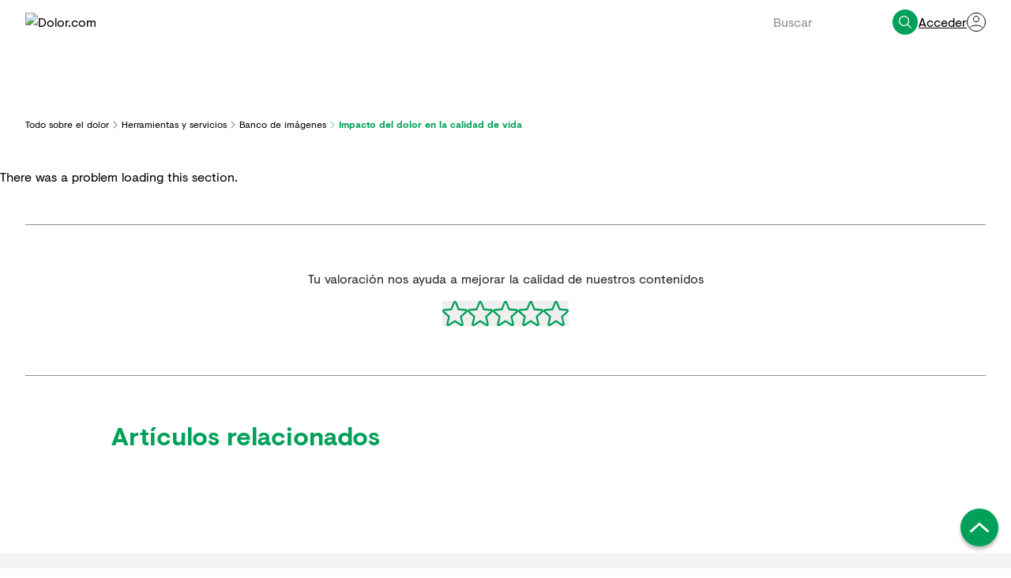

--- FILE ---
content_type: text/html; charset=utf-8
request_url: https://www.dolor.com/herramientas-y-servicios/banco-de-imagenes/impacto-del-dolor-en-la-calidad-de-vida
body_size: 114466
content:
<!DOCTYPE html><html lang="es"><head><meta charSet="utf-8"/><meta name="viewport" content="width=device-width"/><title>Impacto del dolor en la calidad de vida | Dolor.com</title><meta name="keywords" content="Médico, Residentes, Enfermería, Farmacéutico, Herramientas y servicios, Dolor crónico, Datos dolor, Banco de imágenes"/><meta name="og:title" content="Impacto del dolor en la calidad de vida | Dolor.com"/><meta name="og:description" content="Consulta y descarga las imágenes de Impacto del dolor en la calidad de vida."/><meta property="og:image" content="/api/og?title=Dolor.com"/><link rel="canonical" href="/herramientas-y-servicios/banco-de-imagenes/impacto-del-dolor-en-la-calidad-de-vida"/><meta name="description" content="Accede a imágenes gratuitas en alta calidad y libres de derechos."/><link rel="shortcut icon" href="/api/media/project/iberia/shared/dolor-fav-icon.png"/><link rel="dns-prefetch" href="d.delivery.consentmanager.net"/><link rel="dns-prefetch" href="cdn.consentmanager.net"/><link rel="dns-prefetch" href="https://cdn.evgnet.com"/><link rel="dns-prefetch" href="https://cdn.matomo.cloud"/><link rel="preconnect" href="https://d.delivery.consentmanager.net"/><link rel="preconnect" href="https://cdn.consentmanager.net"/><style data-fullcalendar="true"></style><link rel="stylesheet" href="/assets/css/content-styles.css"/><meta name="next-head-count" content="18"/><link rel="preload" href="/_next/static/css/69673687000b7173.css" as="style"/><link rel="stylesheet" href="/_next/static/css/69673687000b7173.css" data-n-g=""/><link rel="preload" href="/_next/static/css/60b0976ce594c746.css" as="style"/><link rel="stylesheet" href="/_next/static/css/60b0976ce594c746.css" data-n-p=""/><noscript data-n-css=""></noscript><script defer="" nomodule="" src="/_next/static/chunks/polyfills-42372ed130431b0a.js"></script><script src="/_next/static/chunks/webpack-843c3985102200dc.js" defer=""></script><script src="/_next/static/chunks/framework-1a519ae8e612fd04.js" defer=""></script><script src="/_next/static/chunks/main-da57e1067b837fb9.js" defer=""></script><script src="/_next/static/chunks/pages/_app-b91b4d86f1b4e97b.js" defer=""></script><script src="/_next/static/chunks/aa183560-53970aa0ebd678af.js" defer=""></script><script src="/_next/static/chunks/3e98bbc5-9edce5553787aad8.js" defer=""></script><script src="/_next/static/chunks/507-7f9327f89cb359d8.js" defer=""></script><script src="/_next/static/chunks/388-46c244eb6592c9b6.js" defer=""></script><script src="/_next/static/chunks/pages/%5B%5B...path%5D%5D-f476bb6d0c75a494.js" defer=""></script><script src="/_next/static/11123/_buildManifest.js" defer=""></script><script src="/_next/static/11123/_ssgManifest.js" defer=""></script></head><body><div id="__next"><svg xmlns="http://www.w3.org/2000/svg" style="display:none"><symbol fill="none" viewBox="0 0 20 20" id="arrow-circle-left"><path stroke="currentColor" stroke-width="1.5" d="M10 .75a9.25 9.25 0 1 0 0 18.5 9.25 9.25 0 0 0 0-18.5Z"></path><path stroke="currentColor" stroke-linecap="round" stroke-linejoin="round" stroke-width="1.5" d="M15.454 10H4.545m0 0 4.849-5m-4.849 5 4.849 5"></path></symbol><symbol fill="none" viewBox="0 0 20 20" id="arrow-circle-right"><path stroke="currentColor" stroke-width="1.5" d="M10 .75a9.25 9.25 0 1 1 0 18.5 9.25 9.25 0 0 1 0-18.5Z"></path><path stroke="currentColor" stroke-linecap="round" stroke-linejoin="round" stroke-width="1.5" d="M4.546 10h10.909m0 0-4.848-5m4.848 5-4.848 5"></path></symbol><symbol fill="none" viewBox="0 0 18 18" id="arrow-left"><path stroke="currentColor" stroke-linecap="round" stroke-linejoin="round" stroke-width="1.503" d="m8.727 15.179-6.474-6.18 6.474-6.178M2.25 9h13.5"></path></symbol><symbol fill="none" viewBox="0 0 18 18" id="arrow-right"><path stroke="currentColor" stroke-linecap="round" stroke-linejoin="round" stroke-width="1.461" d="m8.828 2.821 6.473 6.18-6.473 6.178M15.303 9h-12.6"></path></symbol><symbol fill="none" viewBox="0 0 16 16" id="calendar"><path fill="currentColor" d="M14.667 1.23H12V0h-1.333v1.23H5.333V0H4v1.23H1.333C.6 1.23 0 1.786 0 2.463V14.77C0 15.446.6 16 1.333 16h13.334C15.4 16 16 15.446 16 14.77V2.461c0-.677-.6-1.231-1.333-1.231m0 13.54H1.333V6.153h13.334zm0-9.847H1.333V2.462H4v1.23h1.333v-1.23h5.334v1.23H12v-1.23h2.667z"></path></symbol><symbol fill="none" viewBox="0 0 16 16" id="cart"><path fill="currentColor" d="M15.86 3.175a.6.6 0 0 0-.454-.212H3.457L3.007.487A.59.59 0 0 0 2.424 0H.593a.593.593 0 0 0 0 1.185h1.333l1.893 10.39c.056.309.192.597.395.836a2.073 2.073 0 1 0 3.288.625h3.364a2.074 2.074 0 1 0 1.873-1.185H5.568a.59.59 0 0 1-.583-.487l-.235-1.291h8.592a1.78 1.78 0 0 0 1.748-1.46l.9-4.952a.6.6 0 0 0-.13-.486m-9.342 10.75a.889.889 0 1 1-1.778 0 .889.889 0 0 1 1.778 0m7.11 0a.889.889 0 1 1-1.777 0 .889.889 0 0 1 1.777 0m.296-5.524a.59.59 0 0 1-.585.487H4.534l-.861-4.74h11.022z"></path></symbol><symbol fill="none" viewBox="0 0 18 18" id="checked"><path stroke="currentColor" d="M4 .5h10A3.5 3.5 0 0 1 17.5 4v10a3.5 3.5 0 0 1-3.5 3.5H4A3.5 3.5 0 0 1 .5 14V4A3.5 3.5 0 0 1 4 .5Z"></path><path stroke="currentColor" stroke-linecap="round" stroke-width="1.5" d="m4 14 5-5m0 0 5-5M9 9l5 5M9 9 4 4"></path></symbol><symbol fill="none" viewBox="0 0 20 20" id="checkmark"><path stroke="currentColor" stroke-linecap="round" stroke-width="1.25" d="M19 1 7.828 18.208c-.686 1.056-1.798 1.056-2.483 0L1 11.516"></path></symbol><symbol fill="none" viewBox="0 0 18 16" id="chevron-down"><path stroke="currentColor" stroke-linecap="round" stroke-linejoin="round" d="m17 4-8 8-8-8"></path></symbol><symbol fill="none" viewBox="0 0 24 24" id="chevron-down-corporate"><path stroke="currentColor" stroke-linecap="round" stroke-linejoin="round" stroke-width="1.25" d="m21 7-9 10L3 7"></path></symbol><symbol fill="none" viewBox="0 0 12 14" id="chevron-left"><path stroke="currentColor" stroke-linecap="round" stroke-linejoin="round" d="M9 13 3 7l6-6"></path></symbol><symbol fill="none" viewBox="0 0 12 14" id="chevron-right"><path stroke="currentColor" stroke-linecap="round" stroke-linejoin="round" d="m3 1 6 6-6 6"></path></symbol><symbol fill="none" viewBox="0 0 24 24" id="chevron-right-corporate"><path stroke="currentColor" stroke-linecap="round" stroke-linejoin="round" stroke-width="1.25" d="m7 3 10 9-10 9"></path></symbol><symbol fill="none" viewBox="0 0 24 24" id="chevron-up"><path fill="currentColor" fill-rule="evenodd" d="M10.92 6.38.43 15.73c-.57.54-.57 1.37 0 1.89.58.51 1.51.51 2.12 0L12 9.2l9.45 8.42c.57.51 1.54.51 2.12 0 .57-.51.57-1.34 0-1.89L13.04 6.38c-.57-.51-1.51-.51-2.12 0" clip-rule="evenodd"></path></symbol><symbol fill="none" viewBox="0 0 16 16" id="delete"><path stroke="currentColor" stroke-linecap="round" stroke-linejoin="round" stroke-width="1.5" d="M15.25 8A7.25 7.25 0 1 1 .75 8a7.25 7.25 0 0 1 14.5 0M4.571 8h6.857"></path></symbol><symbol fill="none" viewBox="0 0 16 16" id="download"><path fill="currentColor" d="M8 12.088 3.955 8.045l.81-.823 2.664 2.664V0H8.57v9.886l2.663-2.663.81.822zM1.847 16q-.79 0-1.318-.528T0 14.153v-2.769h1.143v2.77q0 .263.22.484.219.22.483.22h12.308a.67.67 0 0 0 .484-.22.67.67 0 0 0 .22-.485v-2.769H16v2.77q0 .789-.528 1.317T14.153 16z"></path></symbol><symbol fill="currentColor" viewBox="0 -960 960 960" id="error"><path d="M480-280q17 0 28.5-11.5T520-320t-11.5-28.5T480-360t-28.5 11.5T440-320t11.5 28.5T480-280m-40-160h80v-240h-80zm40 360q-83 0-156-31.5T197-197t-85.5-127T80-480t31.5-156T197-763t127-85.5T480-880t156 31.5T763-763t85.5 127T880-480t-31.5 156T763-197t-127 85.5T480-80m0-80q134 0 227-93t93-227-93-227-227-93-227 93-93 227 93 227 227 93m0-320"></path></symbol><symbol fill="none" viewBox="0 0 16 16" id="external-link"><path fill="currentColor" stroke="currentColor" d="M12.923 15.443h.5v-6.34h.077V15.5H.5v-13h6.538v.057H.577v12.886z"></path><path fill="currentColor" d="M9.752 0v1.041h4.47L6 9.264l.736.736 8.223-8.222v4.47H16V0z"></path></symbol><symbol fill="none" viewBox="0 0 20 20" id="external-link-corporate"><path stroke="currentColor" stroke-linecap="round" stroke-linejoin="round" stroke-width="1.5" d="M9.758 4H2v14h14.06v-7.5m-6.788.5L18 2m0 0h-5.818M18 2v6"></path></symbol><symbol fill="none" viewBox="0 0 30 30" id="flip"><g clip-path="url(#a)"><circle cx="15" cy="15" r="14" stroke="currentColor" stroke-width="2"></circle><path fill="currentColor" fill-rule="evenodd" d="M13.75 24.875a1 1 0 1 0 2 0V15.75h9.125a1 1 0 1 0 0-2H15.75V5.125a1 1 0 1 0-2 0v8.625H5.125a1 1 0 1 0 0 2h8.625z" clip-rule="evenodd"></path></g><defs><clipPath id="a"><path fill="currentColor" d="M0 0h30v30H0z"></path></clipPath></defs></symbol><symbol fill="none" viewBox="0 0 24 24" id="globe"><path fill="currentColor" d="M12 0a12 12 0 1 0 12 12A12.014 12.014 0 0 0 12 0m10.154 12c0 .936-.129 1.868-.384 2.77h-4.444a18.2 18.2 0 0 0 0-5.54h4.444c.255.902.385 1.834.384 2.77M9 16.615h6a13.3 13.3 0 0 1-3 5.193 13.3 13.3 0 0 1-3-5.193m-.45-1.846a16.3 16.3 0 0 1 0-5.538h6.91a16.3 16.3 0 0 1 0 5.538zM1.846 12c0-.936.129-1.868.384-2.77h4.444a18.2 18.2 0 0 0 0 5.54H2.23A10 10 0 0 1 1.846 12M15 7.385H9a13.3 13.3 0 0 1 3-5.193 13.3 13.3 0 0 1 3 5.193m6.038 0h-4.11a15.6 15.6 0 0 0-2.573-5.262 10.19 10.19 0 0 1 6.688 5.262zM9.645 2.123a15.6 15.6 0 0 0-2.573 5.262H2.957a10.19 10.19 0 0 1 6.688-5.262M2.957 16.615h4.115a15.6 15.6 0 0 0 2.573 5.262 10.19 10.19 0 0 1-6.688-5.262m11.398 5.262a15.6 15.6 0 0 0 2.573-5.262h4.115a10.19 10.19 0 0 1-6.688 5.262"></path></symbol><symbol fill="none" viewBox="0 0 24 24" id="globe-corporate"><path stroke="currentColor" stroke-linecap="round" stroke-width="1.25" d="M12 22c5.523 0 10-4.477 10-10S17.523 2 12 2m0 20C6.477 22 2 17.523 2 12S6.477 2 12 2m0 20c2.325 0 4.21-4.477 4.21-10S14.326 2 12 2m0 20c-2.325 0-4.21-4.477-4.21-10S9.674 2 12 2M2.526 8.842h18.948M2.526 15.158h18.948"></path></symbol><symbol fill="none" viewBox="0 0 16 16" id="grid"><path fill="currentColor" d="M5.111 8.889a2 2 0 0 1 2 2V14a2 2 0 0 1-2 2H2a2 2 0 0 1-2-2v-3.111a2 2 0 0 1 2-2zm8.889 0a2 2 0 0 1 2 2V14a2 2 0 0 1-2 2h-3.111a2 2 0 0 1-2-2v-3.111a2 2 0 0 1 2-2zM5.111 0a2 2 0 0 1 2 2v3.111a2 2 0 0 1-2 2H2a2 2 0 0 1-2-2V2a2 2 0 0 1 2-2zM14 0a2 2 0 0 1 2 2v3.111a2 2 0 0 1-2 2h-3.111a2 2 0 0 1-2-2V2a2 2 0 0 1 2-2z"></path></symbol><symbol fill="none" viewBox="0 0 20 20" id="heart"><path fill="currentColor" d="M14.31 1.25c-1.732 0-3.269.694-4.31 1.886C8.959 1.944 7.422 1.25 5.69 1.25a5.65 5.65 0 0 0-4.022 1.693A5.83 5.83 0 0 0 0 7.025c0 6.33 9.122 11.387 9.51 11.6a1.02 1.02 0 0 0 .98 0c.388-.213 9.51-5.27 9.51-11.6a5.83 5.83 0 0 0-1.669-4.082 5.65 5.65 0 0 0-4.02-1.693m-.473 12.456A28.3 28.3 0 0 1 10 16.49a28.3 28.3 0 0 1-3.837-2.783C4.295 12.08 2.069 9.6 2.069 7.025c0-.975.381-1.91 1.06-2.599A3.6 3.6 0 0 1 5.69 3.35c1.535 0 2.82.822 3.353 2.147.078.193.21.359.381.475a1.02 1.02 0 0 0 1.154 0c.17-.116.303-.282.38-.475.534-1.325 1.819-2.147 3.353-2.147.96 0 1.882.387 2.56 1.076a3.7 3.7 0 0 1 1.061 2.599c0 2.574-2.226 5.055-4.094 6.681"></path></symbol><symbol fill="none" viewBox="0 0 16 16" id="heart-filled"><path fill="currentColor" d="M11.448 1C10.063 1 8.833 1.555 8 2.51 7.167 1.554 5.937 1 4.552 1a4.52 4.52 0 0 0-3.217 1.355A4.66 4.66 0 0 0 0 5.62c0 5.064 7.297 9.11 7.608 9.28a.82.82 0 0 0 .784 0C8.702 14.73 16 10.684 16 5.62a4.66 4.66 0 0 0-1.335-3.265A4.52 4.52 0 0 0 11.448 1"></path></symbol><symbol fill="none" viewBox="0 0 20 20" id="instagram"><path fill="currentColor" d="M10 5.5a4.5 4.5 0 1 0 0 9 4.5 4.5 0 0 0 0-9m0 7.5a3 3 0 1 1 0-6 3 3 0 0 1 0 6M14.5.25h-9A5.256 5.256 0 0 0 .25 5.5v9a5.256 5.256 0 0 0 5.25 5.25h9a5.256 5.256 0 0 0 5.25-5.25v-9A5.256 5.256 0 0 0 14.5.25m3.75 14.25a3.75 3.75 0 0 1-3.75 3.75h-9a3.75 3.75 0 0 1-3.75-3.75v-9A3.75 3.75 0 0 1 5.5 1.75h9a3.75 3.75 0 0 1 3.75 3.75zM16 5.125a1.125 1.125 0 1 1-2.25 0 1.125 1.125 0 0 1 2.25 0"></path></symbol><symbol fill="none" viewBox="0 0 20 20" id="instagram-corporate"><g clip-path="url(#clip0_303_11633)"><path fill="currentColor" d="M5.556 0A5.564 5.564 0 0 0 0 5.556v8.888A5.564 5.564 0 0 0 5.556 20h8.888A5.564 5.564 0 0 0 20 14.444V5.556A5.564 5.564 0 0 0 14.444 0zm0 1.111h8.888a4.437 4.437 0 0 1 4.445 4.445v8.888a4.437 4.437 0 0 1-4.445 4.445H5.556a4.437 4.437 0 0 1-4.445-4.445V5.556A4.437 4.437 0 0 1 5.556 1.11M16.11 3.333a.555.555 0 1 0 0 1.111.555.555 0 0 0 0-1.11M10 4.444c-1.806 0-3.23.698-4.164 1.75C4.9 7.246 4.444 8.627 4.444 10s.456 2.754 1.391 3.806c.936 1.053 2.36 1.75 4.165 1.75s3.23-.697 4.165-1.75 1.39-2.433 1.39-3.806-.455-2.754-1.39-3.806c-.936-1.052-2.36-1.75-4.165-1.75m0 1.112c1.528 0 2.604.552 3.335 1.375.732.823 1.11 1.942 1.11 3.069s-.378 2.246-1.11 3.069c-.731.822-1.807 1.375-3.335 1.375s-2.604-.553-3.335-1.375c-.732-.823-1.11-1.942-1.11-3.069s.378-2.246 1.11-3.069C7.396 6.108 8.472 5.556 10 5.556"></path></g></symbol><symbol fill="none" viewBox="0 0 20 20" id="linkedin"><path fill="currentColor" d="M18.25.25H1.75a1.5 1.5 0 0 0-1.5 1.5v16.5a1.5 1.5 0 0 0 1.5 1.5h16.5a1.5 1.5 0 0 0 1.5-1.5V1.75a1.5 1.5 0 0 0-1.5-1.5m0 18H1.75V1.75h16.5zM7 8.5v6a.75.75 0 1 1-1.5 0v-6a.75.75 0 0 1 1.5 0m8.25 2.625V14.5a.75.75 0 1 1-1.5 0v-3.375a1.875 1.875 0 1 0-3.75 0V14.5a.75.75 0 1 1-1.5 0v-6a.75.75 0 0 1 1.48-.167 3.375 3.375 0 0 1 5.27 2.792m-7.875-5.25a1.125 1.125 0 1 1-2.25 0 1.125 1.125 0 0 1 2.25 0"></path></symbol><symbol fill="none" viewBox="0 0 20 20" id="linkedin-corporate"><path fill="currentColor" d="M3.333 0A3.34 3.34 0 0 0 0 3.333v13.334A3.34 3.34 0 0 0 3.333 20h13.334A3.34 3.34 0 0 0 20 16.667V3.333A3.34 3.34 0 0 0 16.667 0zm0 1.111h13.334c1.234 0 2.222.988 2.222 2.222v13.334a2.213 2.213 0 0 1-2.222 2.222H3.333a2.213 2.213 0 0 1-2.222-2.222V3.333c0-1.234.988-2.222 2.222-2.222m2.429 3.095c-.824 0-1.318.493-1.318 1.148 0 .659.494 1.154 1.233 1.154.823 0 1.313-.495 1.313-1.154 0-.654-.49-1.148-1.228-1.148m-1.248 3.53v6.708h2.415V7.737zm4.412 0v6.708h2.415v-3.67c0-1.087.78-1.247 1.014-1.247s.859.234.859 1.248v3.67h2.342v-3.67c0-2.101-.94-3.038-2.108-3.038-1.167 0-1.792.388-2.107.937v-.937z"></path></symbol><symbol fill="none" viewBox="0 0 16 16" id="list"><path fill="currentColor" d="M16 8a.94.94 0 0 1-.281.67.97.97 0 0 1-.679.277H.96a.97.97 0 0 1-.679-.277.94.94 0 0 1 0-1.34.97.97 0 0 1 .679-.277h14.08c.255 0 .499.1.679.277A.94.94 0 0 1 16 8M.96 3.895h14.08c.255 0 .499-.1.679-.278a.94.94 0 0 0 0-1.34A.97.97 0 0 0 15.04 2H.96c-.255 0-.499.1-.679.277a.94.94 0 0 0 0 1.34c.18.178.424.278.679.278m14.08 8.21H.96c-.255 0-.499.1-.679.278a.94.94 0 0 0 0 1.34c.18.177.424.277.679.277h14.08c.255 0 .499-.1.679-.277a.94.94 0 0 0 0-1.34.97.97 0 0 0-.679-.278"></path></symbol><symbol fill="none" viewBox="0 0 24 24" id="list-corporate"><path stroke="currentColor" stroke-linecap="round" stroke-width="1.25" d="M22 5H2m20 7H2m20 7H2"></path></symbol><symbol fill="none" viewBox="0 0 16 16" id="lock"><path fill="currentColor" d="M8 0c1.38 0 2.706.481 3.7 1.343.994.861 1.578 2.036 1.63 3.277l.003.18h.89c.448 0 .88.152 1.209.427.329.274.53.65.564 1.053L16 6.4v8c0 .404-.17.793-.474 1.088a1.86 1.86 0 0 1-1.17.508l-.134.004H1.778a1.9 1.9 0 0 1-1.21-.427 1.54 1.54 0 0 1-.564-1.053L0 14.4v-8c0-.404.17-.792.474-1.088a1.86 1.86 0 0 1 1.17-.508l.134-.004h.889c0-1.273.562-2.494 1.562-3.394S6.586 0 8 0m6.222 6.4H1.778v8h12.444zM8 8c.38 0 .748.11 1.054.312.305.202.53.487.643.813s.106.676-.017.998c-.124.323-.36.601-.672.795l-.12.068V12a.76.76 0 0 1-.242.548.93.93 0 0 1-.594.25.95.95 0 0 1-.623-.185.78.78 0 0 1-.312-.52L7.111 12v-1.014a1.67 1.67 0 0 1-.753-.774 1.45 1.45 0 0 1-.075-1.026 1.6 1.6 0 0 1 .635-.855C7.228 8.116 7.608 8 8 8m0-6.4c-.943 0-1.847.337-2.514.937S4.444 3.951 4.444 4.8h7.112c0-.849-.375-1.663-1.042-2.263S8.943 1.6 8 1.6"></path></symbol><symbol fill="none" viewBox="0 0 24 24" id="magnifying-glass"><path fill="currentColor" d="m24 22.745-6.704-6.704a9.78 9.78 0 1 0-1.255 1.255L22.745 24zM1.807 9.797a7.99 7.99 0 1 1 7.99 7.989 8 8 0 0 1-7.99-7.99"></path></symbol><symbol fill="none" viewBox="0 0 16 16" id="mail"><path fill="currentColor" d="M1.436 14q-.613 0-1.024-.396a1.32 1.32 0 0 1-.412-.99V3.386q0-.592.412-.988A1.42 1.42 0 0 1 1.436 2h13.128q.614 0 1.024.397t.412.988v9.23q0 .592-.412.989a1.4 1.4 0 0 1-1.024.396zM8 8.1.889 3.615v9q0 .23.154.379a.54.54 0 0 0 .393.148h13.128q.24 0 .393-.148a.5.5 0 0 0 .154-.38v-9zm0-.957 6.837-4.286H1.163zM.889 3.616v-.759 9.759q0 .23.154.379a.54.54 0 0 0 .393.148H.89z"></path></symbol><symbol fill="none" viewBox="0 0 24 20" id="mail-corporate"><path stroke="currentColor" stroke-linecap="round" stroke-width="1.25" d="M4.866 5.546 5.974 6.61l4.434 4.26a2.285 2.285 0 0 0 3.184 0l5.554-5.325M3.833 18.4h16.334c1.288 0 2.333-1.074 2.333-2.4V4c0-1.325-1.045-2.4-2.333-2.4H3.833C2.545 1.6 1.5 2.675 1.5 4v12c0 1.326 1.045 2.4 2.333 2.4Z"></path></symbol><symbol fill="none" viewBox="0 0 16 16" id="phone"><path fill="currentColor" d="M15.111 11.111c-1.067 0-2.222-.178-3.2-.533h-.267a.8.8 0 0 0-.622.266L9.067 12.8C6.577 11.467 4.444 9.422 3.2 6.933l1.956-1.955c.266-.267.355-.622.177-.89a12.6 12.6 0 0 1-.444-3.2C4.889.445 4.444 0 4 0H.889C.444 0 0 .444 0 .889 0 9.244 6.756 16 15.111 16c.445 0 .889-.444.889-.889V12c0-.444-.444-.889-.889-.889M1.778 1.778H3.11c.089.8.267 1.6.445 2.31L2.489 5.157c-.356-1.067-.622-2.223-.711-3.378m12.444 12.444c-1.155-.089-2.31-.355-3.378-.71l1.067-1.068c.711.178 1.511.356 2.311.356z"></path></symbol><symbol fill="none" viewBox="0 0 24 24" id="phone-corporate"><path stroke="currentColor" stroke-linecap="round" stroke-width="1.25" d="M8.118 15.882c8.04 8.04 10.396 6.116 11.448 5.364.17-.096 4.065-2.606 1.643-5.027-5.618-5.618-4.478 1.684-9.796-3.633S13.4 8.409 7.782 2.791C5.359.37 2.85 4.264 2.754 4.433 2.002 5.485.08 7.843 8.118 15.882Z"></path></symbol><symbol fill="none" viewBox="0 0 18 22" id="profile"><path stroke="currentColor" stroke-linecap="round" stroke-width="1.25" d="M9 12.429A8.575 8.575 0 0 0 .73 18.74C.398 19.959 1.452 21 2.715 21h12.57c1.263 0 2.318-1.043 1.986-2.26A8.575 8.575 0 0 0 9 12.429ZM13 5a4 4 0 1 1-7.999 0 4 4 0 0 1 8 0Z"></path></symbol><symbol fill="none" viewBox="0 0 48 35" id="quotation-mark"><path fill="currentColor" d="M8.984 34.139C3.979 34.139 0 30.93 0 24.513 0 13.476 10.78 3.465 23.872 0l1.026 3.722c-7.187 2.31-11.807 6.674-13.732 11.936 4.363.641 7.572 3.465 7.572 8.599 0 5.518-3.979 9.882-9.754 9.882m23.102 0c-5.006 0-8.984-3.209-8.984-9.626 0-11.037 10.78-21.048 23.871-24.513L48 3.722c-7.187 2.31-11.807 6.674-13.733 11.936 4.364.641 7.573 3.465 7.573 8.599 0 5.518-3.979 9.882-9.754 9.882"></path></symbol><symbol fill="none" viewBox="0 0 40 31" id="quotation-mark-corporate"><path fill="currentColor" d="M8.524 31C3.606 31 0 27.153 0 21.326 0 12.092 5.792 3.408 17.704 0l1.421 3.518C13.115 5.496 9.726 9.124 8.743 13.96c4.808.44 8.196 3.738 8.196 8.465 0 5.056-3.606 8.574-8.415 8.574m20.655 0c-4.918 0-8.415-3.847-8.415-9.674 0-9.234 5.792-17.918 17.705-21.326l1.42 3.518c-6.01 1.978-9.398 5.606-10.491 10.443 4.918.44 8.306 3.738 8.306 8.465 0 5.056-3.607 8.574-8.525 8.574"></path></symbol><symbol fill="none" viewBox="0 0 24 24" id="search"><path stroke="currentColor" stroke-linecap="round" stroke-width="1.25" d="M16.926 16.948 22 22m-2.5-11.25a8.75 8.75 0 1 0-17.5 0 8.75 8.75 0 0 0 17.5 0Z"></path></symbol><symbol fill="none" viewBox="0 0 32 32" id="star"><path fill="currentColor" d="M31.884 12.038a2.43 2.43 0 0 0-.775-1.153 2.3 2.3 0 0 0-1.262-.515l-8.43-.705-3.254-8.161a2.4 2.4 0 0 0-.86-1.093A2.3 2.3 0 0 0 16 0c-.464 0-.917.143-1.302.41a2.4 2.4 0 0 0-.86 1.094l-3.252 8.16-8.434.706c-.46.04-.9.221-1.263.52a2.44 2.44 0 0 0-.775 1.157 2.53 2.53 0 0 0-.028 1.409c.124.462.377.876.728 1.19l6.429 5.752L5.285 29c-.11.467-.083.958.077 1.41.16.45.445.843.82 1.126a2.28 2.28 0 0 0 2.603.104L16 27.036l7.22 4.604a2.28 2.28 0 0 0 2.595-.112c.374-.282.659-.673.819-1.123s.188-.939.081-1.405l-1.966-8.603 6.43-5.753c.352-.313.608-.728.734-1.191a2.5 2.5 0 0 0-.03-1.415m-2.192.81-6.957 6.223a1.2 1.2 0 0 0-.341.533 1.23 1.23 0 0 0-.025.639l2.126 9.304a.06.06 0 0 1 .001.04.05.05 0 0 1-.025.03c-.026.022-.033.017-.055 0L16.6 24.634a1.11 1.11 0 0 0-1.198 0L7.584 29.62c-.022.013-.027.018-.055 0a.05.05 0 0 1-.025-.03.06.06 0 0 1 .001-.041l2.126-9.304c.048-.211.04-.432-.024-.64a1.2 1.2 0 0 0-.342-.532l-6.957-6.222c-.017-.015-.033-.028-.019-.074s.026-.04.047-.043l9.132-.765c.21-.018.41-.097.58-.226s.3-.304.38-.506l3.518-8.83c.011-.026.015-.038.05-.038.034 0 .038.012.05.037l3.526 8.831c.08.202.213.377.383.506.17.128.371.206.581.223l9.132.765c.021 0 .034 0 .047.043s0 .059-.023.074"></path></symbol><symbol fill="none" viewBox="0 0 32 32" id="star-filled"><path fill="currentColor" d="M31.884 12.038a2.43 2.43 0 0 0-.775-1.153 2.3 2.3 0 0 0-1.262-.515l-8.43-.705-3.254-8.161a2.4 2.4 0 0 0-.86-1.093A2.3 2.3 0 0 0 16 0c-.464 0-.917.143-1.302.41a2.4 2.4 0 0 0-.86 1.094l-3.252 8.16-8.434.706c-.46.04-.9.221-1.263.52a2.44 2.44 0 0 0-.775 1.157 2.53 2.53 0 0 0-.028 1.409c.124.462.377.876.728 1.19l6.429 5.752L5.285 29c-.11.467-.083.958.077 1.41.16.45.445.843.82 1.126a2.28 2.28 0 0 0 2.603.104L16 27.036l7.22 4.604a2.28 2.28 0 0 0 2.595-.112c.374-.282.659-.673.819-1.123s.188-.939.081-1.405l-1.966-8.603 6.43-5.753c.352-.313.608-.728.734-1.191a2.5 2.5 0 0 0-.03-1.415"></path></symbol><symbol fill="currentColor" viewBox="0 -960 960 960" id="sync"><path d="M160-160v-80h110l-16-14q-52-46-73-105t-21-119q0-111 66.5-197.5T400-790v84q-72 26-116 88.5T240-478q0 45 17 87.5t53 78.5l10 10v-98h80v240zm400-10v-84q72-26 116-88.5T720-482q0-45-17-87.5T650-648l-10-10v98h-80v-240h240v80H690l16 14q49 49 71.5 106.5T800-482q0 111-66.5 197.5T560-170"></path></symbol><symbol fill="none" viewBox="0 0 16 16" id="tag"><path stroke="currentColor" stroke-linecap="round" stroke-linejoin="round" d="M2.61 4a1.389 1.389 0 1 0 2.778 0 1.389 1.389 0 0 0-2.777 0"></path><path stroke="currentColor" stroke-linecap="round" stroke-linejoin="round" d="m.874 8.166 6.853 6.853q0 0 0 0a1.64 1.64 0 0 0 2.322 0zm0 0A1.28 1.28 0 0 1 .5 7.263q0 0 0 0V2.666A2.166 2.166 0 0 1 2.666.5h4.597q0 0 0 0c.34 0 .664.135.903.374h0l6.853 6.853q0 0 0 0a1.64 1.64 0 0 1 0 2.322q0 0 0 0l-4.97 4.97z"></path></symbol><symbol fill="none" viewBox="0 0 18 18" id="unchecked"><path stroke="currentColor" d="M4 .5h10A3.5 3.5 0 0 1 17.5 4v10a3.5 3.5 0 0 1-3.5 3.5H4A3.5 3.5 0 0 1 .5 14V4A3.5 3.5 0 0 1 4 .5Z"></path></symbol><symbol fill="none" viewBox="0 0 24 24" id="user"><path stroke="currentColor" stroke-linecap="round" stroke-linejoin="round" d="M.5 12C.5 5.649 5.649.5 12 .5 18.352.5 23.5 5.649 23.5 12c0 6.352-5.148 11.5-11.5 11.5C5.649 23.5.5 18.352.5 12"></path><path stroke="currentColor" stroke-linecap="round" stroke-linejoin="round" d="M3.75 19.5s1.845-3.458 8.25-3.458c6.404 0 8.25 3.458 8.25 3.458M12 11.79a3.42 3.42 0 0 0 2.47-1.068 3.73 3.73 0 0 0 1.022-2.577c0-.967-.368-1.894-1.023-2.577A3.42 3.42 0 0 0 12 4.5a3.42 3.42 0 0 0-2.47 1.068 3.73 3.73 0 0 0-1.023 2.577c0 .967.368 1.894 1.023 2.577A3.42 3.42 0 0 0 12 11.79"></path></symbol><symbol fill="none" viewBox="0 0 16 16" id="web"><path fill="currentColor" d="M8 0a8 8 0 1 0 8 8 8.01 8.01 0 0 0-8-8m6.77 8c0 .624-.086 1.246-.257 1.846h-2.962a12.1 12.1 0 0 0 0-3.692h2.962c.17.6.257 1.222.256 1.846M6 11.077h4a8.85 8.85 0 0 1-2 3.462 8.9 8.9 0 0 1-2-3.462m-.3-1.23a10.8 10.8 0 0 1 0-3.693h4.606c.212 1.222.212 2.47 0 3.692zM1.23 8c0-.624.086-1.246.257-1.846h2.962a12.1 12.1 0 0 0 0 3.692H1.487A6.7 6.7 0 0 1 1.23 8M10 4.923H6a8.85 8.85 0 0 1 2-3.461 8.9 8.9 0 0 1 2 3.461m4.025 0h-2.74A10.4 10.4 0 0 0 9.57 1.415a6.8 6.8 0 0 1 4.458 3.508zM6.43 1.415a10.4 10.4 0 0 0-1.715 3.508H1.972A6.8 6.8 0 0 1 6.43 1.415m-4.458 9.662h2.743a10.4 10.4 0 0 0 1.715 3.508 6.8 6.8 0 0 1-4.458-3.508m7.598 3.508a10.4 10.4 0 0 0 1.715-3.508h2.743a6.8 6.8 0 0 1-4.458 3.508"></path></symbol><symbol fill="none" viewBox="0 0 24 24" id="x"><path stroke="currentColor" stroke-linecap="round" stroke-linejoin="round" d="m22.5 22.5-21-21m21 0-21 21"></path></symbol><symbol fill="none" viewBox="0 0 24 24" id="x-corporate"><path stroke="currentColor" stroke-linecap="round" stroke-width="1.25" d="m3 21 9-9m0 0 9-9m-9 9 9 9m-9-9L3 3"></path></symbol><symbol fill="none" viewBox="0 0 22 16" id="youtube"><path stroke="currentColor" stroke-linecap="round" stroke-width="1.25" d="M16.846 1H5.154C2.86 1 1 2.84 1 5.109v5.782C1 13.161 2.86 15 5.154 15h11.692C19.14 15 21 13.16 21 10.891V5.109C21 2.839 19.14 1 16.846 1Zm-2.809 7.281-5.469 2.58a.22.22 0 0 1-.314-.196v-5.32a.22.22 0 0 1 .319-.194l5.469 2.742a.216.216 0 0 1-.005.39Z"></path></symbol></svg><byoc-registration components="[]" datasources="[]"></byoc-registration><div class="prod-mode secondary article"><div class="sticky left-0 top-0 z-30 w-full"><!--$--><!--$--><div class="secondary"><header class="primary:bg-primary-dark secondary:bg-grey-light changepain:bg-primary-dark corporate:bg-primary-dark print:hidden nebido:bg-primary-dark"><div class="container relative flex flex-col gap-2 !py-3"><div class="relative flex items-center justify-between gap-6"><a class="block" href="/" title="Ir a la página de inicio"><img alt="Dolor.com" width="163" height="56" class="max-md:w-full max-w-[120px] md:max-w-[140px]" src="/api/media/project/iberia/dolor/main-logos/color-logo.png?h=56&amp;iar=0&amp;w=163"/></a><div class="flex items-center gap-6"><button class="ghost transition hover:text-primary primary:text-white secondary:text-grey-dark changepain:text-white hover:changepain:bg-primary-dark-25 md:hidden" aria-label="Buscar"><svg class="h-6 w-6" aria-hidden="true" focusable="false"><use href="#magnifying-glass"></use></svg></button><form class="max-md:container max-md:fixed max-md:left-0 max-md:top-0 max-md:z-50 max-md:w-full max-md:bg-primary-dark max-md:py-4 max-md:transition-all max-md:duration-300 max-md:pointer-events-none max-md:-translate-y-full max-md:opacity-0" action="/resultados-de-busqueda" method="get"><div class="relative"><input class="w-full rounded-2xl bg-white px-3 py-1.5 text-base leading-5 text-grey-dark transition placeholder:text-grey-mid placeholder:opacity-100 focus:shadow-1 focus:outline-none" name="q" type="search" placeholder="Buscar" minLength="3" required=""/><button class="absolute right-px top-1/2 -translate-y-1/2 rounded-full bg-primary-dark p-2 text-white transition hover:bg-primary hover:text-grey-dark hover:changepain:bg-primary-dark-25" type="submit" aria-label="Buscar"><svg class="h-4 w-4" aria-hidden="true" focusable="false"><use href="#magnifying-glass"></use></svg></button></div></form><a class="ghost flex items-center gap-3 text-base underline hover:no-underline primary:text-white secondary:text-grey-dark changepain:text-white" href="/connect-login"><span>Acceder</span><svg class="h-6 w-6" aria-hidden="true" focusable="false"><use href="#user"></use></svg></a></div></div><div class="text-center text-xs text-grey-dark lg:absolute lg:bottom-1 lg:left-1/2 lg:-translate-x-1/2"></div></div></header></div><!--/$--><!--$--><div class="navigation-wrapper secondary"><nav class="primary:bg-grey-dark secondary:bg-primary-dark changepain:bg-grey-mid corporate:bg-grey-mid print:hidden"><details class="md:hidden"><summary class="flex cursor-pointer items-center gap-2 px-4 py-3 text-base text-white underline hover:no-underline"><span>Abrir Navegación</span><svg class="h-3 w-3 transition" aria-hidden="true" focusable="false"><use href="#chevron-down"></use></svg></summary><ul class="max-h-[60vh] overflow-auto bg-white"><li><details class="navigation-details-level-1"><summary class="flex cursor-pointer items-center gap-2 border-b border-primary-dark p-4 text-base leading-5 text-primary-dark transition hover:underline md:p-2"><span>Áreas de interés</span><svg class="h-2 w-2 text-primary-dark transition" aria-hidden="true" focusable="false"><use href="#chevron-right"></use></svg></summary><ul><li><a class="flex items-center gap-2 border-b border-primary-dark p-4 text-base leading-5 text-primary-dark hover:underline md:p-2 pl-7 md:pl-4" href="/areas-de-interes/salud-emocional" target="_self"><span>Salud emocional</span></a></li><li><a class="flex items-center gap-2 border-b border-primary-dark p-4 text-base leading-5 text-primary-dark hover:underline md:p-2 pl-7 md:pl-4" href="/areas-de-interes/salud-digital" target="_self"><span>Salud digital</span></a></li><li><a class="flex items-center gap-2 border-b border-primary-dark p-4 text-base leading-5 text-primary-dark hover:underline md:p-2 pl-7 md:pl-4" href="/areas-de-interes/dolor-cronico" target="_self"><span>Dolor crónico</span></a></li><li><a class="flex items-center gap-2 border-b border-primary-dark p-4 text-base leading-5 text-primary-dark hover:underline md:p-2 pl-7 md:pl-4" href="/areas-de-interes/dolor-agudo" target="_self"><span>Dolor agudo</span></a></li><li><a class="flex items-center gap-2 border-b border-primary-dark p-4 text-base leading-5 text-primary-dark hover:underline md:p-2 pl-7 md:pl-4" href="/areas-de-interes/dolor-oncologico" target="_self"><span>Dolor oncológico</span></a></li><li><a class="flex items-center gap-2 border-b border-primary-dark p-4 text-base leading-5 text-primary-dark hover:underline md:p-2 pl-7 md:pl-4" href="/areas-de-interes/dolor-neuropatico" target="_self"><span>Dolor neuropático</span></a></li><li><a class="flex items-center gap-2 border-b border-primary-dark p-4 text-base leading-5 text-primary-dark hover:underline md:p-2 pl-7 md:pl-4" href="/areas-de-interes/migrana-y-cefalea" target="_self"><span>Dolor de cabeza</span></a></li><li><a class="flex items-center gap-2 border-b border-primary-dark p-4 text-base leading-5 text-primary-dark hover:underline md:p-2 pl-7 md:pl-4" href="/areas-de-interes/enfermedades-reumaticas" target="_self"><span>Artrosis</span></a></li><li><a class="flex items-center gap-2 border-b border-primary-dark p-4 text-base leading-5 text-primary-dark hover:underline md:p-2 pl-7 md:pl-4" href="/areas-de-interes/dolor-de-espalda" target="_self"><span>Dolor de espalda</span></a></li><li><a class="flex items-center gap-2 border-b border-primary-dark p-4 text-base leading-5 text-primary-dark hover:underline md:p-2 pl-7 md:pl-4" href="/areas-de-interes/dolor-ginecologico" target="_self"><span>Dolor ginecológico</span></a></li><li><a class="flex items-center gap-2 border-b border-primary-dark p-4 text-base leading-5 text-primary-dark hover:underline md:p-2 pl-7 md:pl-4" href="/areas-de-interes/osteoporosis-y-fracturas-osteoporoticas" target="_self"><span>Dolor por fracturas osteoporóticas</span></a></li><li><a class="flex items-center gap-2 border-b border-primary-dark p-4 text-base leading-5 text-primary-dark hover:underline md:p-2 pl-7 md:pl-4" href="/areas-de-interes/dolor-postquirurgico" target="_self"><span>Dolor postquirúrgico</span></a></li><li><a class="flex items-center gap-2 border-b border-primary-dark p-4 text-base leading-5 text-primary-dark hover:underline md:p-2 pl-7 md:pl-4" href="/areas-de-interes/dolor-infantil" target="_self"><span>Dolor infantil</span></a></li></ul></details></li><li><details class="navigation-details-level-1"><summary class="flex cursor-pointer items-center gap-2 border-b border-primary-dark p-4 text-base leading-5 text-primary-dark transition hover:underline md:p-2"><span>Formación</span><svg class="h-2 w-2 text-primary-dark transition" aria-hidden="true" focusable="false"><use href="#chevron-right"></use></svg></summary><ul><li><a class="flex items-center gap-2 border-b border-primary-dark p-4 text-base leading-5 text-primary-dark hover:underline md:p-2 pl-7 md:pl-4" href="/formacion/congresos-y-jornadas" target="_self"><span>Congresos y jornadas</span></a></li><li><a class="flex items-center gap-2 border-b border-primary-dark p-4 text-base leading-5 text-primary-dark hover:underline md:p-2 pl-7 md:pl-4" href="/formacion/cursos-online" target="_self"><span>Cursos online</span></a></li><li><a class="flex items-center gap-2 border-b border-primary-dark p-4 text-base leading-5 text-primary-dark hover:underline md:p-2 pl-7 md:pl-4" href="/formacion/webinars" target="_self"><span>Webinars</span></a></li><li><a class="flex items-center gap-2 border-b border-primary-dark p-4 text-base leading-5 text-primary-dark hover:underline md:p-2 pl-7 md:pl-4" href="/formacion/biblioteca" target="_self"><span>Biblioteca</span></a></li><li><a class="flex items-center gap-2 border-b border-primary-dark p-4 text-base leading-5 text-primary-dark hover:underline md:p-2 pl-7 md:pl-4" href="/formacion/infografias" target="_self"><span>Infografías</span></a></li><li><a class="flex items-center gap-2 border-b border-primary-dark p-4 text-base leading-5 text-primary-dark hover:underline md:p-2 pl-7 md:pl-4" href="/formacion/podcast" target="_self"><span>Podcast</span></a></li></ul></details></li><li><details class="navigation-details-level-1"><summary class="flex cursor-pointer items-center gap-2 border-b border-primary-dark p-4 text-base leading-5 text-primary-dark transition hover:underline md:p-2"><span>Herramientas y servicios</span><svg class="h-2 w-2 text-primary-dark transition" aria-hidden="true" focusable="false"><use href="#chevron-right"></use></svg></summary><ul><li><a class="flex items-center gap-2 border-b border-primary-dark p-4 text-base leading-5 text-primary-dark hover:underline md:p-2 pl-7 md:pl-4" href="/herramientas-y-servicios/app-dolor" target="_self"><span>App Dolor.com</span></a></li><li><a class="flex items-center gap-2 border-b border-primary-dark p-4 text-base leading-5 text-primary-dark hover:underline md:p-2 pl-7 md:pl-4" href="/herramientas-y-servicios/calculadora-de-opioides" target="_self"><span>Calculadora de opioides</span></a></li><li><a class="flex items-center gap-2 border-b border-primary-dark p-4 text-base leading-5 text-primary-dark hover:underline md:p-2 pl-7 md:pl-4" href="/herramientas-y-servicios/colaboradores" target="_self"><span>Colaboradores</span></a></li><li><a class="flex items-center gap-2 border-b border-primary-dark p-4 text-base leading-5 text-primary-dark hover:underline md:p-2 pl-7 md:pl-4" href="/para-sus-pacientes/tipos-de-dolor/trak" target="_self"><span>TRAK: App telerehabilitación</span></a></li><li><a class="flex items-center gap-2 border-b border-primary-dark p-4 text-base leading-5 text-primary-dark hover:underline md:p-2 pl-7 md:pl-4" href="/herramientas-y-servicios/banco-de-imagenes" target="_self"><span>Banco de imágenes</span></a></li><li><a class="flex items-center gap-2 border-b border-primary-dark p-4 text-base leading-5 text-primary-dark hover:underline md:p-2 pl-7 md:pl-4" href="/herramientas-y-servicios/diagnostic-tool" target="_self"><span>Diagnostic Tool</span></a></li><li><a class="flex items-center gap-2 border-b border-primary-dark p-4 text-base leading-5 text-primary-dark hover:underline md:p-2 pl-7 md:pl-4" href="/herramientas-y-servicios/escalas-para-la-evaluacion-del-dolor" target="_self"><span>Escalas para la evaluación del dolor</span></a></li><li><a class="flex items-center gap-2 border-b border-primary-dark p-4 text-base leading-5 text-primary-dark hover:underline md:p-2 pl-7 md:pl-4" href="/herramientas-y-servicios/otros-recursos" target="_self"><span>Otros recursos</span></a></li></ul></details></li><li><details class="navigation-details-level-1"><summary class="flex cursor-pointer items-center gap-2 border-b border-primary-dark p-4 text-base leading-5 text-primary-dark transition hover:underline md:p-2"><span>Última hora en dolor</span><svg class="h-2 w-2 text-primary-dark transition" aria-hidden="true" focusable="false"><use href="#chevron-right"></use></svg></summary><ul><li><a class="flex items-center gap-2 border-b border-primary-dark p-4 text-base leading-5 text-primary-dark hover:underline md:p-2 pl-7 md:pl-4" href="/ultima-hora-en-dolor/noticias-y-novedades-ultima-hora-en-dolor" target="_self"><span>Newsletter “Última hora en dolor”</span></a></li><li><a class="flex items-center gap-2 border-b border-primary-dark p-4 text-base leading-5 text-primary-dark hover:underline md:p-2 pl-7 md:pl-4" href="/ultima-hora-en-dolor/optimus" target="_self"><span>Abordaje del paciente crónico</span></a></li><li><a class="flex items-center gap-2 border-b border-primary-dark p-4 text-base leading-5 text-primary-dark hover:underline md:p-2 pl-7 md:pl-4" href="/ultima-hora-en-dolor/medicos" target="_self"><span>Médicos</span></a></li><li><a class="flex items-center gap-2 border-b border-primary-dark p-4 text-base leading-5 text-primary-dark hover:underline md:p-2 pl-7 md:pl-4" href="/ultima-hora-en-dolor/gen-rural" target="_self"><span>Medicina rural</span></a></li><li><a class="flex items-center gap-2 border-b border-primary-dark p-4 text-base leading-5 text-primary-dark hover:underline md:p-2 pl-7 md:pl-4" href="/ultima-hora-en-dolor/residentes" target="_self"><span>Residentes de medicina</span></a></li><li><a class="flex items-center gap-2 border-b border-primary-dark p-4 text-base leading-5 text-primary-dark hover:underline md:p-2 pl-7 md:pl-4" href="/ultima-hora-en-dolor/enfermeria" target="_self"><span>Enfermería</span></a></li><li><a class="flex items-center gap-2 border-b border-primary-dark p-4 text-base leading-5 text-primary-dark hover:underline md:p-2 pl-7 md:pl-4" href="/ultima-hora-en-dolor/farmaceuticos" target="_self"><span>Farmacéuticos</span></a></li><li><a class="flex items-center gap-2 border-b border-primary-dark p-4 text-base leading-5 text-primary-dark hover:underline md:p-2 pl-7 md:pl-4" href="/ultima-hora-en-dolor/fisioterapeutas" target="_self"><span>Fisioterapeutas</span></a></li></ul></details></li><li><details class="navigation-details-level-1"><summary class="flex cursor-pointer items-center gap-2 border-b border-primary-dark p-4 text-base leading-5 text-primary-dark transition hover:underline md:p-2"><span>Para pacientes</span><svg class="h-2 w-2 text-primary-dark transition" aria-hidden="true" focusable="false"><use href="#chevron-right"></use></svg></summary><ul><li><a class="flex items-center gap-2 border-b border-primary-dark p-4 text-base leading-5 text-primary-dark hover:underline md:p-2 pl-7 md:pl-4" href="/para-sus-pacientes/tipos-de-dolor" target="_self"><span>Todo sobre el dolor</span></a></li><li><a class="flex items-center gap-2 border-b border-primary-dark p-4 text-base leading-5 text-primary-dark hover:underline md:p-2 pl-7 md:pl-4" href="/para-sus-pacientes/manejo-y-tratamiento-del-dolor" target="_self"><span>Autocuidado y dolor crónico</span></a></li><li><a class="flex items-center gap-2 border-b border-primary-dark p-4 text-base leading-5 text-primary-dark hover:underline md:p-2 pl-7 md:pl-4" href="/para-sus-pacientes/mide-tu-dolor" target="_self"><span>Mide tu dolor</span></a></li><li><a class="flex items-center gap-2 border-b border-primary-dark p-4 text-base leading-5 text-primary-dark hover:underline md:p-2 pl-7 md:pl-4" href="/para-sus-pacientes/tu-dolor-importa" target="_self"><span>Tu dolor importa</span></a></li><li><a class="flex items-center gap-2 border-b border-primary-dark p-4 text-base leading-5 text-primary-dark hover:underline md:p-2 pl-7 md:pl-4" href="/para-sus-pacientes/asociaciones-escuelas-pacientes" target="_self"><span>Escuelas de Salud</span></a></li><li><a class="flex items-center gap-2 border-b border-primary-dark p-4 text-base leading-5 text-primary-dark hover:underline md:p-2 pl-7 md:pl-4" href="/para-sus-pacientes/otros-recursos/asociaciones-pacientes-dolor" target="_self"><span>Asociaciones de pacientes</span></a></li><li><a class="flex items-center gap-2 border-b border-primary-dark p-4 text-base leading-5 text-primary-dark hover:underline md:p-2 pl-7 md:pl-4" href="/para-sus-pacientes/directorio-de-servicios-de-salud-y-citas-previas" target="_self"><span>Directorio de servicios de salud y citas previas</span></a></li></ul></details></li></ul></details><div class="container flex justify-between gap-6 !py-0 max-md:hidden"><ul class="flex flex-wrap gap-x-6 [&amp;&gt;li]:flex"><li><details class="navigation-desktop-details relative"><summary class="flex h-full cursor-pointer items-center gap-2 whitespace-nowrap py-3 text-base text-white underline hover:no-underline"><span>Áreas de interés</span><svg class="h-3 w-3 transition" aria-hidden="true" focusable="false"><use href="#chevron-down"></use></svg></summary><div class="absolute -left-4 top-full z-20 w-[260px] bg-white"><ul><li><a class="flex items-center gap-2 border-b border-primary-dark p-4 text-base leading-5 text-primary-dark hover:underline md:p-2" href="/areas-de-interes/salud-emocional" target="_self"><span>Salud emocional</span></a></li><li><a class="flex items-center gap-2 border-b border-primary-dark p-4 text-base leading-5 text-primary-dark hover:underline md:p-2" href="/areas-de-interes/salud-digital" target="_self"><span>Salud digital</span></a></li><li><a class="flex items-center gap-2 border-b border-primary-dark p-4 text-base leading-5 text-primary-dark hover:underline md:p-2" href="/areas-de-interes/dolor-cronico" target="_self"><span>Dolor crónico</span></a></li><li><a class="flex items-center gap-2 border-b border-primary-dark p-4 text-base leading-5 text-primary-dark hover:underline md:p-2" href="/areas-de-interes/dolor-agudo" target="_self"><span>Dolor agudo</span></a></li><li><a class="flex items-center gap-2 border-b border-primary-dark p-4 text-base leading-5 text-primary-dark hover:underline md:p-2" href="/areas-de-interes/dolor-oncologico" target="_self"><span>Dolor oncológico</span></a></li><li><a class="flex items-center gap-2 border-b border-primary-dark p-4 text-base leading-5 text-primary-dark hover:underline md:p-2" href="/areas-de-interes/dolor-neuropatico" target="_self"><span>Dolor neuropático</span></a></li><li><a class="flex items-center gap-2 border-b border-primary-dark p-4 text-base leading-5 text-primary-dark hover:underline md:p-2" href="/areas-de-interes/migrana-y-cefalea" target="_self"><span>Dolor de cabeza</span></a></li><li><a class="flex items-center gap-2 border-b border-primary-dark p-4 text-base leading-5 text-primary-dark hover:underline md:p-2" href="/areas-de-interes/enfermedades-reumaticas" target="_self"><span>Artrosis</span></a></li><li><a class="flex items-center gap-2 border-b border-primary-dark p-4 text-base leading-5 text-primary-dark hover:underline md:p-2" href="/areas-de-interes/dolor-de-espalda" target="_self"><span>Dolor de espalda</span></a></li><li><a class="flex items-center gap-2 border-b border-primary-dark p-4 text-base leading-5 text-primary-dark hover:underline md:p-2" href="/areas-de-interes/dolor-ginecologico" target="_self"><span>Dolor ginecológico</span></a></li><li><a class="flex items-center gap-2 border-b border-primary-dark p-4 text-base leading-5 text-primary-dark hover:underline md:p-2" href="/areas-de-interes/osteoporosis-y-fracturas-osteoporoticas" target="_self"><span>Dolor por fracturas osteoporóticas</span></a></li><li><a class="flex items-center gap-2 border-b border-primary-dark p-4 text-base leading-5 text-primary-dark hover:underline md:p-2" href="/areas-de-interes/dolor-postquirurgico" target="_self"><span>Dolor postquirúrgico</span></a></li><li><a class="flex items-center gap-2 border-b border-primary-dark p-4 text-base leading-5 text-primary-dark hover:underline md:p-2" href="/areas-de-interes/dolor-infantil" target="_self"><span>Dolor infantil</span></a></li></ul></div></details></li><li><details class="navigation-desktop-details relative"><summary class="flex h-full cursor-pointer items-center gap-2 whitespace-nowrap py-3 text-base text-white underline hover:no-underline"><span>Formación</span><svg class="h-3 w-3 transition" aria-hidden="true" focusable="false"><use href="#chevron-down"></use></svg></summary><div class="absolute -left-4 top-full z-20 w-[260px] bg-white"><ul><li><a class="flex items-center gap-2 border-b border-primary-dark p-4 text-base leading-5 text-primary-dark hover:underline md:p-2" href="/formacion/congresos-y-jornadas" target="_self"><span>Congresos y jornadas</span></a></li><li><a class="flex items-center gap-2 border-b border-primary-dark p-4 text-base leading-5 text-primary-dark hover:underline md:p-2" href="/formacion/cursos-online" target="_self"><span>Cursos online</span></a></li><li><a class="flex items-center gap-2 border-b border-primary-dark p-4 text-base leading-5 text-primary-dark hover:underline md:p-2" href="/formacion/webinars" target="_self"><span>Webinars</span></a></li><li><a class="flex items-center gap-2 border-b border-primary-dark p-4 text-base leading-5 text-primary-dark hover:underline md:p-2" href="/formacion/biblioteca" target="_self"><span>Biblioteca</span></a></li><li><a class="flex items-center gap-2 border-b border-primary-dark p-4 text-base leading-5 text-primary-dark hover:underline md:p-2" href="/formacion/infografias" target="_self"><span>Infografías</span></a></li><li><a class="flex items-center gap-2 border-b border-primary-dark p-4 text-base leading-5 text-primary-dark hover:underline md:p-2" href="/formacion/podcast" target="_self"><span>Podcast</span></a></li></ul></div></details></li><li><details class="navigation-desktop-details relative"><summary class="flex h-full cursor-pointer items-center gap-2 whitespace-nowrap py-3 text-base text-white underline hover:no-underline"><span>Herramientas y servicios</span><svg class="h-3 w-3 transition" aria-hidden="true" focusable="false"><use href="#chevron-down"></use></svg></summary><div class="absolute -left-4 top-full z-20 w-[260px] bg-white"><ul><li><a class="flex items-center gap-2 border-b border-primary-dark p-4 text-base leading-5 text-primary-dark hover:underline md:p-2" href="/herramientas-y-servicios/app-dolor" target="_self"><span>App Dolor.com</span></a></li><li><a class="flex items-center gap-2 border-b border-primary-dark p-4 text-base leading-5 text-primary-dark hover:underline md:p-2" href="/herramientas-y-servicios/calculadora-de-opioides" target="_self"><span>Calculadora de opioides</span></a></li><li><a class="flex items-center gap-2 border-b border-primary-dark p-4 text-base leading-5 text-primary-dark hover:underline md:p-2" href="/herramientas-y-servicios/colaboradores" target="_self"><span>Colaboradores</span></a></li><li><a class="flex items-center gap-2 border-b border-primary-dark p-4 text-base leading-5 text-primary-dark hover:underline md:p-2" href="/para-sus-pacientes/tipos-de-dolor/trak" target="_self"><span>TRAK: App telerehabilitación</span></a></li><li><a class="flex items-center gap-2 border-b border-primary-dark p-4 text-base leading-5 text-primary-dark hover:underline md:p-2" href="/herramientas-y-servicios/banco-de-imagenes" target="_self"><span>Banco de imágenes</span></a></li><li><a class="flex items-center gap-2 border-b border-primary-dark p-4 text-base leading-5 text-primary-dark hover:underline md:p-2" href="/herramientas-y-servicios/diagnostic-tool" target="_self"><span>Diagnostic Tool</span></a></li><li><a class="flex items-center gap-2 border-b border-primary-dark p-4 text-base leading-5 text-primary-dark hover:underline md:p-2" href="/herramientas-y-servicios/escalas-para-la-evaluacion-del-dolor" target="_self"><span>Escalas para la evaluación del dolor</span></a></li><li><a class="flex items-center gap-2 border-b border-primary-dark p-4 text-base leading-5 text-primary-dark hover:underline md:p-2" href="/herramientas-y-servicios/otros-recursos" target="_self"><span>Otros recursos</span></a></li></ul></div></details></li><li><details class="navigation-desktop-details relative"><summary class="flex h-full cursor-pointer items-center gap-2 whitespace-nowrap py-3 text-base text-white underline hover:no-underline"><span>Última hora en dolor</span><svg class="h-3 w-3 transition" aria-hidden="true" focusable="false"><use href="#chevron-down"></use></svg></summary><div class="absolute -left-4 top-full z-20 w-[260px] bg-white"><ul><li><a class="flex items-center gap-2 border-b border-primary-dark p-4 text-base leading-5 text-primary-dark hover:underline md:p-2" href="/ultima-hora-en-dolor/noticias-y-novedades-ultima-hora-en-dolor" target="_self"><span>Newsletter “Última hora en dolor”</span></a></li><li><a class="flex items-center gap-2 border-b border-primary-dark p-4 text-base leading-5 text-primary-dark hover:underline md:p-2" href="/ultima-hora-en-dolor/optimus" target="_self"><span>Abordaje del paciente crónico</span></a></li><li><a class="flex items-center gap-2 border-b border-primary-dark p-4 text-base leading-5 text-primary-dark hover:underline md:p-2" href="/ultima-hora-en-dolor/medicos" target="_self"><span>Médicos</span></a></li><li><a class="flex items-center gap-2 border-b border-primary-dark p-4 text-base leading-5 text-primary-dark hover:underline md:p-2" href="/ultima-hora-en-dolor/gen-rural" target="_self"><span>Medicina rural</span></a></li><li><a class="flex items-center gap-2 border-b border-primary-dark p-4 text-base leading-5 text-primary-dark hover:underline md:p-2" href="/ultima-hora-en-dolor/residentes" target="_self"><span>Residentes de medicina</span></a></li><li><a class="flex items-center gap-2 border-b border-primary-dark p-4 text-base leading-5 text-primary-dark hover:underline md:p-2" href="/ultima-hora-en-dolor/enfermeria" target="_self"><span>Enfermería</span></a></li><li><a class="flex items-center gap-2 border-b border-primary-dark p-4 text-base leading-5 text-primary-dark hover:underline md:p-2" href="/ultima-hora-en-dolor/farmaceuticos" target="_self"><span>Farmacéuticos</span></a></li><li><a class="flex items-center gap-2 border-b border-primary-dark p-4 text-base leading-5 text-primary-dark hover:underline md:p-2" href="/ultima-hora-en-dolor/fisioterapeutas" target="_self"><span>Fisioterapeutas</span></a></li></ul></div></details></li><li><details class="navigation-desktop-details relative"><summary class="flex h-full cursor-pointer items-center gap-2 whitespace-nowrap py-3 text-base text-white underline hover:no-underline"><span>Para pacientes</span><svg class="h-3 w-3 transition" aria-hidden="true" focusable="false"><use href="#chevron-down"></use></svg></summary><div class="absolute -left-4 top-full z-20 w-[260px] bg-white"><ul><li><a class="flex items-center gap-2 border-b border-primary-dark p-4 text-base leading-5 text-primary-dark hover:underline md:p-2" href="/para-sus-pacientes/tipos-de-dolor" target="_self"><span>Todo sobre el dolor</span></a></li><li><a class="flex items-center gap-2 border-b border-primary-dark p-4 text-base leading-5 text-primary-dark hover:underline md:p-2" href="/para-sus-pacientes/manejo-y-tratamiento-del-dolor" target="_self"><span>Autocuidado y dolor crónico</span></a></li><li><a class="flex items-center gap-2 border-b border-primary-dark p-4 text-base leading-5 text-primary-dark hover:underline md:p-2" href="/para-sus-pacientes/mide-tu-dolor" target="_self"><span>Mide tu dolor</span></a></li><li><a class="flex items-center gap-2 border-b border-primary-dark p-4 text-base leading-5 text-primary-dark hover:underline md:p-2" href="/para-sus-pacientes/tu-dolor-importa" target="_self"><span>Tu dolor importa</span></a></li><li><a class="flex items-center gap-2 border-b border-primary-dark p-4 text-base leading-5 text-primary-dark hover:underline md:p-2" href="/para-sus-pacientes/asociaciones-escuelas-pacientes" target="_self"><span>Escuelas de Salud</span></a></li><li><a class="flex items-center gap-2 border-b border-primary-dark p-4 text-base leading-5 text-primary-dark hover:underline md:p-2" href="/para-sus-pacientes/otros-recursos/asociaciones-pacientes-dolor" target="_self"><span>Asociaciones de pacientes</span></a></li><li><a class="flex items-center gap-2 border-b border-primary-dark p-4 text-base leading-5 text-primary-dark hover:underline md:p-2" href="/para-sus-pacientes/directorio-de-servicios-de-salud-y-citas-previas" target="_self"><span>Directorio de servicios de salud y citas previas</span></a></li></ul></div></details></li></ul></div></nav></div><div class="md:hidden hidden"></div><!--/$--><!--/$--></div><main class="corporate:max-w-[846px] corporate:mx-[22px] corporate:md:mx-[80px] corporate:lg:mx-auto"><!--$--><!--$--><nav aria-label="Breadcrumb" class="container bg-white corporate:relative corporate:left-1/2 corporate:right-1/2 corporate:mx-[-50vw] corporate:w-screen corporate:max-w-none corporate:bg-transparent corporate:p-0"><ol class="hidden flex-wrap items-center md:flex corporate:mx-auto corporate:max-w-[1440px] corporate:px-[22px] corporate:py-[4px] corporate:md:px-[80px] corporate:md:py-[24px]"><li><a class="flex items-center py-3 text-xs leading-5 corporate:py-0 font-normal" href="/"><div class="flex w-full justify-items-center"><span>Todo sobre el dolor</span></div></a></li><li><a class="flex items-center py-3 text-xs leading-5 corporate:py-0 font-normal" href="/herramientas-y-servicios"><div class="flex w-full justify-items-center"><div class="mx-1 flex items-center justify-items-center"><svg class="h-3 w-2 md:hidden" aria-hidden="true" focusable="false"><use href="#chevron-left"></use></svg><svg class="h-3 w-2 max-md:hidden" aria-hidden="true" focusable="false"><use href="#chevron-right"></use></svg></div><span>Herramientas y servicios</span></div></a></li><li><a class="flex items-center py-3 text-xs leading-5 corporate:py-0 font-normal" href="/herramientas-y-servicios/banco-de-imagenes"><div class="flex w-full justify-items-center"><div class="mx-1 flex items-center justify-items-center"><svg class="h-3 w-2 md:hidden" aria-hidden="true" focusable="false"><use href="#chevron-left"></use></svg><svg class="h-3 w-2 max-md:hidden" aria-hidden="true" focusable="false"><use href="#chevron-right"></use></svg></div><span>Banco de imágenes</span></div></a></li><li><div class="flex items-center py-3 text-xs leading-5 corporate:py-0 text-primary-dark font-bold"><div class="flex w-full justify-items-center"><div class="mx-1 flex items-center justify-items-center"><svg class="h-3 w-2 md:hidden" aria-hidden="true" focusable="false"><use href="#chevron-left"></use></svg><svg class="h-3 w-2 max-md:hidden" aria-hidden="true" focusable="false"><use href="#chevron-right"></use></svg></div><span>Impacto del dolor en la calidad de vida</span></div></div></li></ol><a href="/herramientas-y-servicios/banco-de-imagenes" class="flex items-center py-3 text-xs font-normal leading-5 md:hidden corporate:mx-auto corporate:max-w-[1440px] corporate:px-[22px] corporate:py-4"><svg class="mr-1 h-3 w-2" aria-hidden="true" focusable="false"><use href="#chevron-left"></use></svg><span class="sr-only">Back to </span><span>Banco de imágenes</span></a></nav><!--/$--><!--$--><article class="container flex max-w-[1062px] flex-col gap-12 corporate:max-w-none" itemscope="" itemType="http://schema.org/Article"><span class="hidden" itemProp="identifier">bf26a314-d869-4491-91c8-213187e30194</span><span class="hidden" itemProp="author"></span><span class="hidden" itemProp="articleSection">Banco de imágenes, Herramientas y servicios</span><meta itemProp="isAccessibleForFree" content="true"/><span class="hidden" itemProp="thumbnailUrl">/api/media/project/iberia/dolor/herramientas-y-servicios/banco-de-imagenes/esquemas/impacto-del-dolor-en-la-calidad-de-vida-mini.jpg?h=338&amp;iar=0&amp;w=515</span><span class="hidden" itemProp="datePublished">2021-12-14T00:00:00Z</span><span class="hidden" itemProp="expires">2023-12-14T00:00:00.000Z</span><span class="hidden" itemProp="inLanguage">es</span><div class="hidden" itemProp="aggregateRating" itemscope="" itemType="https://schema.org/AggregateRating"><span itemProp="ratingValue">0</span><span itemProp="reviewCount">0</span></div><div class="flex flex-col gap-3 md:gap-6"><h1 itemProp="headline" class="text-[32px] font-bold leading-10 text-grey-dark md:text-[44px] md:leading-[52px]">Impacto del dolor en la calidad de vida</h1><h2 itemProp="alternativeHeadline" class="text-base font-bold leading-5 md:text-[32px] md:leading-10"></h2><p itemProp="description" class="text-base leading-5 text-grey-dark">Consulta y descarga las imágenes de Impacto del dolor en la calidad de vida.</p><div class="text-base text-grey-dark"><span>Última actualización<!-- -->: </span><time dateTime="2021-12-14T00:00:00Z">14 de diciembre de 2021<!-- --> </time><span class="text-primary-dark">| </span><span>Tiempo estimado de lectura: <!-- --> <!-- -->1<!-- --> <!-- -->min.<!-- --> </span></div><div class="grid gap-3 md:grid-cols-2"><div><span class="hidden" itemProp="keywords">Dolor crónico, Banco de imágenes</span><ul class="flex flex-wrap items-center gap-3"><li><a id="97c05484-b5c6-4e40-8d30-4cb351ab63c0" class="inline-flex items-center gap-1 rounded-[4px] border border-primary-dark px-2 py-1 text-base leading-5 text-grey-dark underline transition hover:bg-primary-dark [&amp;_svg]:hover:text-white" href="/resultados-de-busqueda?t=97c05484-b5c6-4e40-8d30-4cb351ab63c0"><svg class="size-4 text-primary-dark transition" aria-hidden="true" focusable="false"><use href="#tag"></use></svg><span>Dolor crónico</span></a></li><li><a id="1d4d1ebd-317f-4edd-85f0-23be91206740" class="inline-flex items-center gap-1 rounded-[4px] border border-primary-dark px-2 py-1 text-base leading-5 text-grey-dark underline transition hover:bg-primary-dark [&amp;_svg]:hover:text-white" href="/resultados-de-busqueda?t=1d4d1ebd-317f-4edd-85f0-23be91206740"><svg class="size-4 text-primary-dark transition" aria-hidden="true" focusable="false"><use href="#tag"></use></svg><span>Banco de imágenes</span></a></li></ul></div><div class="flex flex-wrap items-center justify-end"></div></div></div><div itemProp="articleBody"><div class="rich-text"><p>Aquí puedes descargar en alta definición la imagen “Impacto del dolor en la calidad de vida” para su consulta.</p></div></div></article><!--$--><section class="corporate:rounded-xl"><div class="container max-w-[1062px] corporate:max-w-none corporate:prose-a:text-grey-dark"><!--$--><div class="rich-text rich-text-table corporate:mb-8 corporate:marker:text-sm corporate:marker:text-[#00AF66] corporate:prose-ol:!ml-[1.56rem] corporate:prose-ul:!ml-[1.56rem] corporate:prose-li:pl-1 corporate:md:mb-[42px]  "><div class="ck-content"><figure class="image"><img src="/api/media/project/iberia/dolor/herramientas-y-servicios/banco-de-imagenes/esquemas/impacto-del-dolor-en-la-calidad-de-vida.jpg" alt="impacto del dolor en la calidad de vida" /></figure></div></div><!--/$--></div></section><!--/$--><!--$--><section class="flex justify-center"><div class="container grid max-w-[1062px] gap-6 corporate:max-w-none flex justify-center"><div class="basis-1/2"><!--$--><div class=" "><a class="inline-flex items-center text-center text-base font-medium leading-5 transition group min-w-[120px] gap-3 rounded-[32px] px-6 py-4 bg-primary-dark text-white hover:bg-primary hover:text-grey-dark andromaco:bg-primary hover:andromaco:bg-grey-dark hover:andromaco:text-white hover:changepain:bg-primary-dark-50 hover:changepain:text-white hover:qutenza:text-white hover:zolmitriptan:text-white hover:dimoflax:text-white corporate:bg-transparent corporate:text-grey-dark corporate:ring-2 corporate:ring-inset corporate:ring-grey-dark hover:corporate:bg-primary-dark hover:corporate:text-white hover:corporate:ring-0 silesia:bg-primary hover:silesia:bg-tertiary silesiamr:bg-tertiary hover:silesiamr:bg-primary hover:silesiamr:text-mryellow elcal:bg-secondary hover:elcal:bg-primary hover:elcal:text-grey-light hipoglos:bg-secondary hover:hipoglos:bg-primary hover:hipoglos:text-grey-light flapex:bg-primary hover:flapex:bg-secondary hover:flapex:text-grey-light dvida:bg-secondary hover:dvida:bg-primary hover:dvida:text-grey-light clarimir:bg-primary hover:clarimir:bg-secondary hover:clarimir:text-grey-light nexium:bg-primary hover:nexium:bg-primary-light hover:nexium:text-grey-light hover:vimovo:bg-secondary hover:vimovo:text-white palexia:bg-primary-dark palexia:hover:bg-secondary palexia:hover:text-primary-dark crestor:hover:text-white" href="/api/media/project/iberia/dolor/herramientas-y-servicios/banco-de-imagenes/esquemas/impacto-del-dolor-en-la-calidad-de-vida.jpg" target="_blank"><svg class="size-6 shrink-0 transition corporate:group-hover:scale-125 palexia:text-secondary crestor:text-secondary palexia:group-hover:text-primary-dark" aria-hidden="true" focusable="false"><use href="#chevron-down"></use></svg><span class="w-full">Descargar imagen</span></a></div><!--/$--></div></div></section><!--/$--><!--$--><section class="corporate:rounded-xl"><div class="container max-w-[1062px] corporate:max-w-none corporate:prose-a:text-grey-dark"><!--$--><div class="rich-text rich-text-table corporate:mb-8 corporate:marker:text-sm corporate:marker:text-[#00AF66] corporate:prose-ol:!ml-[1.56rem] corporate:prose-ul:!ml-[1.56rem] corporate:prose-li:pl-1 corporate:md:mb-[42px]  "><div class="ck-content"><p style="text-align:center;"><a href="/herramientas-y-servicios/banco-de-imagenes/terminos-de-uso" title="Términos de uso del banco de imágenes"><strong>Términos de uso del banco de imágenes</strong></a></p></div></div><!--/$--></div></section><!--/$--><!--/$--><!--$--><div class="rating-wrapper mt-6"><section class="divider container py-6 corporate:px-0"><div class="h-px w-full bg-grey-mid corporate:bg-grey-dark" style="height:1px"></div></section><section class="container"><div><p class="mb-4 text-center text-grey-dark">Tu valoración nos ayuda a mejorar la calidad de nuestros contenidos</p><ul class="flex items-center justify-center gap-3"><li><button title="1" aria-label="1"><svg class="h-8 w-8 text-primary-dark" aria-hidden="true" focusable="false"><use href="#star"></use></svg></button></li><li><button title="2" aria-label="2"><svg class="h-8 w-8 text-primary-dark" aria-hidden="true" focusable="false"><use href="#star"></use></svg></button></li><li><button title="3" aria-label="3"><svg class="h-8 w-8 text-primary-dark" aria-hidden="true" focusable="false"><use href="#star"></use></svg></button></li><li><button title="4" aria-label="4"><svg class="h-8 w-8 text-primary-dark" aria-hidden="true" focusable="false"><use href="#star"></use></svg></button></li><li><button title="5" aria-label="5"><svg class="h-8 w-8 text-primary-dark" aria-hidden="true" focusable="false"><use href="#star"></use></svg></button></li></ul></div></section><section class="divider container py-6 corporate:px-0"><div class="h-px w-full bg-grey-mid corporate:bg-grey-dark" style="height:1px"></div></section></div><!--/$--><!--$--><div></div><!--/$--><!--$--><button class="fixed bottom-7 right-4 z-30 inline-block rounded-full bg-primary-dark p-3 text-white shadow-1 transition hover:bg-primary hover:text-grey-dark"><svg class="h-6 w-6" aria-hidden="true" focusable="false"><use href="#chevron-up"></use></svg></button><!--/$--><!--/$--></main><footer><!--$--><!--$--><footer class="relative bg-grey-light print:hidden"><div class="container grid gap-6 lg:grid-cols-4"><div class="flex flex-col gap-2"><span class="text-2xl font-bold text-grey-dark">Contacta con nosotros:</span><ul class="ml-2 flex flex-col gap-2"><li><span class="mr-2 text-lg font-bold text-primary-dark">Tel:</span><a class="text-lg font-bold text-grey-dark hover:underline" href="tel://913017800" target="_blank">91 301 78 00</a></li><li><span class="mr-2 text-lg font-bold text-primary-dark">Email:</span><a class="text-lg font-bold text-grey-dark hover:underline" href="mailto://info@dolor.com" target="_blank">info@dolor.com</a></li></ul><ul class="ml-2 flex flex-col gap-2"><li><a class="text-lg font-bold text-primary-dark hover:underline" href="/nuestro-equipo" target="_self">Nuestro equipo humano</a></li><li><a class="text-lg font-bold text-primary-dark hover:underline" href="/registrate" target="_self">Regístrate</a></li></ul></div><div class="text-center lg:col-span-2"><p class="text-lg text-grey-dark">La información proporcionada en Dolor.com no pretende sustituir el diagnóstico, el tratamiento o las recomendaciones de tu médico. Si eres un profesional sanitario, te recomendamos que leas atentamente las consideraciones generales para controlar el abordaje del dolor con cualquier fármaco que contenga un mecanismo de acción opioide.</p></div><div><a href="https://stamp.wma.comb.es/es/seal/3230" title="Web Médica Acreditada. Ver más información" target="_blank"><img alt="Sello de Acreditación Web Médica" width="106" height="100" class="mx-auto h-auto max-w-full" loading="lazy" src="/api/media/project/iberia/shared/logos/imglogo.svg?h=100&amp;iar=0&amp;w=106"/></a></div></div><div class="container flex flex-col gap-6 py-6"><div class="grid gap-6 lg:grid-cols-4 lg:gap-12"><div class="flex flex-col gap-16"><p class="text-lg text-grey-dark">La información que figura en esta página web está dirigida a profesionales de la salud facultados para prescribir, dispensar o administrar medicamentos en España.</p><ul class="flex items-center gap-6"><li><a href="https://www.grunenthal.es" target="_blank"><img alt="GRÜNENTHAL" width="292" height="150" class="h-auto max-w-full" loading="lazy" src="/api/media/project/iberia/shared/logos/grunenthal-logo.png?h=150&amp;iar=0&amp;w=292"/></a></li><li><a href="https://www.grunenthalhealth.es/medicos/responsible-usage-statement" target="_blank"><img alt="USO RESPONSABLE - opioid-info.com" width="292" height="150" class="h-auto max-w-full" loading="lazy" src="/api/media/project/iberia/shared/logos/opioid-disclaimer-usage-logo-url2.png?h=150&amp;iar=0&amp;w=292"/></a></li></ul></div><div class="grid gap-6 md:grid-cols-2 md:gap-12 lg:col-span-2"><div class="flex flex-col gap-2"><span class="text-lg text-grey-dark">Websites de Grünenthal en España</span><ul class="flex flex-col gap-2"><li><a class="flex items-center gap-2 text-lg font-bold text-primary-dark hover:underline" href="https://www.grunenthal.es/" target="_blank"><span>Grunenthal.es</span><svg class="size-4" aria-hidden="true" focusable="false"><use href="#external-link"></use></svg></a></li><li><a class="flex items-center gap-2 text-lg font-bold text-primary-dark hover:underline" href="https://www.fundaciongrunenthal.es" target="_blank"><span>FundacionGrunenthal.es</span></a></li><li><a class="flex items-center gap-2 text-lg font-bold text-primary-dark hover:underline" href="https://www.grunenthalhealth.es" target="_blank"><span>GrunenthalHealth.es</span><svg class="size-4" aria-hidden="true" focusable="false"><use href="#external-link"></use></svg></a></li></ul></div><div class="flex flex-col gap-2"><span class="text-lg text-grey-dark">Servicios</span><ul class="flex flex-col gap-2"><li><a class="flex items-center gap-2 text-lg font-bold text-primary-dark hover:underline" href="https://www.grunenthal.es/footer-links/formulario-de-notificacion" target="_blank"><span>Farmacovigilancia</span><svg class="size-4" aria-hidden="true" focusable="false"><use href="#external-link"></use></svg></a></li><li><a class="flex items-center gap-2 text-lg font-bold text-primary-dark hover:underline" href="/contacto" target="_self"><span>Contacto</span><svg class="size-4" aria-hidden="true" focusable="false"><use href="#external-link"></use></svg></a></li></ul></div></div><ul class="flex flex-col gap-2"><li><a class="flex items-center gap-2 text-lg font-bold text-primary-dark hover:underline" href="https://es.linkedin.com/in/dolor-com" target="_blank"><div class="size-8 overflow-hidden rounded-full"><img alt="linkedIN" width="94" height="104" class="size-full object-cover" loading="lazy" src="/api/media/project/iberia/dolor/linkedinv2.png?h=104&amp;iar=0&amp;w=94"/></div><span>LinkedIn</span></a></li><li><a class="flex items-center gap-2 text-lg font-bold text-primary-dark hover:underline" href="https://x.com/DolorPuntoCom" target="_blank"><div class="size-8 overflow-hidden rounded-full"><img alt="X" width="94" height="104" class="size-full object-cover" loading="lazy" src="/api/media/project/iberia/dolor/x-logov2.png?h=104&amp;iar=0&amp;w=94"/></div><span>X</span></a></li></ul></div><div class="mx-auto flex max-w-[50%] flex-wrap justify-center"><span class="mr-2 text-xs font-medium text-grey-mid">© Grünenthal Pharma, S.A., Todos los derechos reservados</span><a class="block text-xs font-medium text-grey-dark transition hover:text-primary-dark" href="/condiciones-de-uso" target="_self"><span>Condiciones de uso</span><span class="px-2 !text-grey-dark">|</span></a><a class="block text-xs font-medium text-grey-dark transition hover:text-primary-dark" href="/aviso-legal" target="_self"><span>Aviso legal</span><span class="px-2 !text-grey-dark">|</span></a><a class="block text-xs font-medium text-grey-dark transition hover:text-primary-dark" href="/politica-de-privacidad" target="_self"><span>Política de privacidad</span></a></div></div></footer><!--/$--><!--/$--></footer></div></div><script id="__NEXT_DATA__" type="application/json">{"props":{"pageProps":{"site":{"name":"Dolor","hostName":"www.dolor.com","language":"es"},"locale":"es","layoutData":{"sitecore":{"context":{"pageEditing":false,"site":{"name":"Dolor"},"pageState":"normal","editMode":"chromes","language":"es","itemPath":"/herramientas-y-servicios/banco-de-imagenes/impacto-del-dolor-en-la-calidad-de-vida","variantId":"_default"},"route":{"name":"impacto-del-dolor-en-la-calidad-de-vida","displayName":"impacto-del-dolor-en-la-calidad-de-vida","fields":{"Author":{"value":""},"Title":{"value":"Impacto del dolor en la calidad de vida"},"Type":null,"Content":{"value":"\u003cp\u003eAquí puedes descargar en alta definición la imagen “Impacto del dolor en la calidad de vida” para su consulta.\u003c/p\u003e"},"Date":{"value":"2021-12-14T00:00:00Z"},"Description":{"value":"Consulta y descarga las imágenes de Impacto del dolor en la calidad de vida."},"FootNotes":{"value":""},"Image":{"value":{"src":"/api/media/project/iberia/dolor/herramientas-y-servicios/banco-de-imagenes/esquemas/impacto-del-dolor-en-la-calidad-de-vida-mini.jpg?h=338\u0026iar=0\u0026w=515","alt":"impacto del dolor en la calidad de vida mini","width":"515","height":"338"}},"Label":{"value":""},"SxaTags":[{"id":"fbc1e5d9-2039-4a96-9f59-1f3ea3f15102","url":"/data/tags/dolor/medico","name":"medico","displayName":"medico","fields":{"Title":{"value":"Médico"}}},{"id":"6aca7193-5a39-4591-b645-87f93bc71a25","url":"/data/tags/dolor/residentes","name":"Residentes","displayName":"Residentes","fields":{"Title":{"value":"Residentes"}}},{"id":"d8873a0c-87ad-4e10-8cc3-1d1c1006338a","url":"/data/tags/dolor/enfermeria","name":"enfermeria","displayName":"enfermeria","fields":{"Title":{"value":"Enfermería"}}},{"id":"745c06b3-18c7-4d43-ab49-d42237269c97","url":"/data/tags/dolor/farmaceutico","name":"farmaceutico","displayName":"farmaceutico","fields":{"Title":{"value":"Farmacéutico"}}},{"id":"69a573d9-48ae-4a52-9824-a38c13da307a","url":"/data/tags/dolor/herramientas-y-servicios","name":"Herramientas y servicios","displayName":"Herramientas y servicios","fields":{"Title":{"value":"Herramientas y servicios"}}},{"id":"97c05484-b5c6-4e40-8d30-4cb351ab63c0","url":"/data/tags/dolor/dolor-cronico","name":"Dolor cronico","displayName":"Dolor cronico","fields":{"Title":{"value":"Dolor crónico"}}},{"id":"f476d73a-184f-4e63-9f1a-a300f538f288","url":"/data/tags/dolor/datos-dolor","name":"Datos dolor","displayName":"Datos dolor","fields":{"Title":{"value":"Datos dolor"}}},{"id":"1d4d1ebd-317f-4edd-85f0-23be91206740","url":"/data/tags/dolor/banco-de-imagenes","name":"Banco de imagenes","displayName":"Banco de imagenes","fields":{"Title":{"value":"Banco de imágenes"}}}],"Page Design":null,"Protected":{"value":false},"ApprovalCode":{"value":""},"MetaDescription":{"value":"Accede a imágenes gratuitas en alta calidad y libres de derechos."},"MetaKeywords":{"value":""}},"databaseName":"master","deviceId":"fe5d7fdf-89c0-4d99-9aa3-b5fbd009c9f3","itemId":"bf26a314-d869-4491-91c8-213187e30194","itemLanguage":"es","itemVersion":1,"layoutId":"96e5f4ba-a2cf-4a4c-a4e7-64da88226362","templateId":"b6027932-a87e-4d7f-bce0-efaf923666f0","templateName":"Article","placeholders":{"headless-header":[{"uid":"b07959fd-a729-4b50-8fc8-8d6bd3300e0c","componentName":"PartialDesignDynamicPlaceholder","dataSource":"","params":{"sid":"{B07959FD-A729-4B50-8FC8-8D6BD3300E0C}","ph":"headless-header","sig":"sxa-header"},"placeholders":{"sxa-header":[{"uid":"d819822e-be98-43e2-8a1d-c154a0c81b85","componentName":"BrandHeader","dataSource":"/sitecore/content/IBERIA/Dolor/Presentation/Partial Designs/Header/Data/Header","fields":{"BrandLogo":{"value":{"src":"/api/media/project/iberia/dolor/main-logos/color-logo.png?h=56\u0026iar=0\u0026w=163","alt":"Dolor.com","width":"163","height":"56"}},"DownloadableResourcesLink":{"value":{"href":""}},"ProfilePageLink":{"value":{"text":"","anchor":"","linktype":"internal","class":"","title":"","target":"_blank","querystring":"","id":"{931841B4-77D8-44D7-BBC3-DB1BF921BAB9}","href":"/profile"}},"IsHeader2":{"value":false},"AdditionalInfo":{"value":""},"HideSearch":{"value":false},"AdditionalInfoCentered":{"value":false},"SecondLogo":{"value":{}},"Tooltip":{"value":"Ir a la página de inicio"}}},{"uid":"c52055bd-8949-4edb-a5a0-66a440ff3b67","componentName":"Navigation","dataSource":"/sitecore/content/IBERIA/Dolor/Presentation/Partial Designs/Header/Data/Navigation","fields":{"data":{"pageLinkList":{"links":{"linksList":[{"pageLink":{"jsonValue":{"value":{"text":"Áreas de interés","anchor":"","linktype":"internal","class":"","title":"Áreas de interés","target":"","querystring":"","id":"{CB69C90A-2AD7-4246-969F-85FF0639D4AF}","href":"/"}}},"name":"Areas de interes","id":"CB2B1B7ED76243FFA060EB2F61A790A8","links":{"linksList":[{"pageLink":{"jsonValue":{"value":{"text":"Salud emocional","anchor":"","linktype":"internal","class":"","title":"Salud emocional","target":"","querystring":"","id":"{A726A1E5-7581-4B71-80DB-E215C9FCE43C}","href":"/areas-de-interes/salud-emocional"}}},"name":"Salud emocional","id":"F84A25057D624839A85CE1798BDE3260","links":{"linksList":[]}},{"pageLink":{"jsonValue":{"value":{"text":"Salud digital","anchor":"","linktype":"internal","class":"","title":"Salud digital","target":"","querystring":"","id":"{D00CB6F6-DB34-4E55-951F-F5D97D665A50}","href":"/areas-de-interes/salud-digital"}}},"name":"Salud digital","id":"9C9FB1B304694B96B69E1D51DBB4B3CB","links":{"linksList":[]}},{"pageLink":{"jsonValue":{"value":{"text":"Dolor crónico","anchor":"","linktype":"internal","class":"","title":"Dolor crónico","target":"","querystring":"","id":"{236D663B-60DA-47F0-87F7-565056F6BADB}","href":"/areas-de-interes/dolor-cronico"}}},"name":"Dolor cronico","id":"C7A17203B2DB47A4A21B57C6030F24B1","links":{"linksList":[]}},{"pageLink":{"jsonValue":{"value":{"text":"Dolor agudo","anchor":"","linktype":"internal","class":"","title":"Dolor agudo","target":"","querystring":"","id":"{42A0BDF7-2D64-48D9-A9A9-D6FFD52BF8B3}","href":"/areas-de-interes/dolor-agudo"}}},"name":"Dolor agudo","id":"B87C055874024084B71C351CAE09A27F","links":{"linksList":[]}},{"pageLink":{"jsonValue":{"value":{"text":"Dolor oncológico","anchor":"","linktype":"internal","class":"","title":"Dolor oncológico","target":"","querystring":"","id":"{B0CB3717-CC77-4C47-A4F9-486C54860DC6}","href":"/areas-de-interes/dolor-oncologico"}}},"name":"Dolor oncologico","id":"28B3DC107F7B421DB023740BB44CDCCF","links":{"linksList":[]}},{"pageLink":{"jsonValue":{"value":{"text":"Dolor neuropático","anchor":"","linktype":"internal","class":"","title":"Dolor neuropático","target":"","querystring":"","id":"{E847189D-0AEF-432D-B8A2-13EA31A8DAEE}","href":"/areas-de-interes/dolor-neuropatico"}}},"name":"Dolor neuropatico","id":"18BE43995F0E4AF9823DAAD4EEED0185","links":{"linksList":[]}},{"pageLink":{"jsonValue":{"value":{"text":"Dolor de cabeza","anchor":"","linktype":"internal","class":"","title":"Dolor de cabeza","target":"","querystring":"","id":"{0F510CA8-57C4-4287-9829-37D0F63AF410}","href":"/areas-de-interes/migrana-y-cefalea"}}},"name":"Dolor de cabeza","id":"BE2F4877E312462FAC9BF2611095C20E","links":{"linksList":[]}},{"pageLink":{"jsonValue":{"value":{"text":"Artrosis","anchor":"","linktype":"internal","class":"","title":"Artrosis","target":"","querystring":"","id":"{7C7CD0C6-DB08-47BA-8D7A-91232E23A9F6}","href":"/areas-de-interes/enfermedades-reumaticas"}}},"name":"Artrosis","id":"9EF888483533498B90790F422C4A54BD","links":{"linksList":[]}},{"pageLink":{"jsonValue":{"value":{"text":"Dolor de espalda","anchor":"","linktype":"internal","class":"","title":"Dolor de espalda","target":"","querystring":"","id":"{B5C015F4-1932-4428-934A-DFB4F5FB411E}","href":"/areas-de-interes/dolor-de-espalda"}}},"name":"Dolor de espalda","id":"C24EE59A18334056A9985BEFD2D94F30","links":{"linksList":[]}},{"pageLink":{"jsonValue":{"value":{"text":"Dolor ginecológico","anchor":"","linktype":"internal","class":"","title":"Dolor ginecológico","target":"","querystring":"","id":"{D32D89B9-ABA3-4AFF-AA91-1B464C0361DB}","href":"/areas-de-interes/dolor-ginecologico"}}},"name":"Dolor ginecologico","id":"A6045513FAF94A01A4A8F80B7C874E5F","links":{"linksList":[]}},{"pageLink":{"jsonValue":{"value":{"text":"Dolor por fracturas osteoporóticas","anchor":"","linktype":"internal","class":"","title":"Dolor por fracturas osteoporóticas","target":"","querystring":"","id":"{98D13BDA-8848-4880-B579-BB2C618A4CAC}","href":"/areas-de-interes/osteoporosis-y-fracturas-osteoporoticas"}}},"name":"Dolor por fracturas osteoporoticas","id":"D65A2A0E5C614002A75065083D9B5632","links":{"linksList":[]}},{"pageLink":{"jsonValue":{"value":{"text":"Dolor postquirúrgico","anchor":"","linktype":"internal","class":"","title":"Dolor postquirúrgico","target":"","querystring":"","id":"{2435575E-23FB-44C3-9873-1123DCD475DF}","href":"/areas-de-interes/dolor-postquirurgico"}}},"name":"Dolor postquirurgico","id":"7369EA7198174E02917E799C97121B99","links":{"linksList":[]}},{"pageLink":{"jsonValue":{"value":{"text":"Dolor infantil","anchor":"","linktype":"internal","class":"","title":"Dolor infantil","target":"","querystring":"","id":"{E3D91DC4-DE68-4C8C-9963-720ACCE329F3}","href":"/areas-de-interes/dolor-infantil"}}},"name":"Dolor infantil","id":"D685F33FA5CD47FFA6E96D5F3D4C555B","links":{"linksList":[]}}]}},{"pageLink":{"jsonValue":{"value":{"text":"Formación","anchor":"","linktype":"internal","class":"","title":"Formación","target":"","querystring":"","id":"{CB69C90A-2AD7-4246-969F-85FF0639D4AF}","href":"/"}}},"name":"Formacion","id":"EEF49D727D7C4136A69B8D3A2EA86C1B","links":{"linksList":[{"pageLink":{"jsonValue":{"value":{"text":"Congresos y jornadas","anchor":"","linktype":"internal","class":"","title":"Congresos y jornadas","target":"","querystring":"","id":"{76B93FDB-5840-4CE3-8B85-CDCD56BBA38F}","href":"/formacion/congresos-y-jornadas"}}},"name":"Congresos y jornadas","id":"F1A27DB8209342C9BB1770522ECAB3D0","links":{"linksList":[]}},{"pageLink":{"jsonValue":{"value":{"text":"Cursos online","anchor":"","linktype":"internal","class":"","title":"Cursos online","target":"","querystring":"","id":"{28C04096-51A8-4469-9E9C-589F66E198BC}","href":"/formacion/cursos-online"}}},"name":"Cursos online","id":"A0678E09A1784F2BA42B8D51CF5D401B","links":{"linksList":[]}},{"pageLink":{"jsonValue":{"value":{"text":"Webinars","anchor":"","linktype":"internal","class":"","title":"Webinars","target":"","querystring":"","id":"{314FF49B-023C-4523-88A3-ABBD7326390C}","href":"/formacion/webinars"}}},"name":"Webinars","id":"77BDD2A1C2264B71B7E91A16A80C6E11","links":{"linksList":[]}},{"pageLink":{"jsonValue":{"value":{"text":"Biblioteca","anchor":"","linktype":"internal","class":"","title":"Biblioteca","target":"","querystring":"","id":"{08B27F74-736F-48DE-A932-219908A9C975}","href":"/formacion/biblioteca"}}},"name":"Biblioteca","id":"0D4FD356D9F342BB84C862495B74B4B4","links":{"linksList":[]}},{"pageLink":{"jsonValue":{"value":{"text":"Infografías","anchor":"","linktype":"internal","class":"","title":"Infografias","target":"","querystring":"","id":"{6A2811C7-E066-4996-8C7E-E605559BD1FC}","href":"/formacion/infografias"}}},"name":"Infografias","id":"9773435F32C346C5B4F9521368375335","links":{"linksList":[]}},{"pageLink":{"jsonValue":{"value":{"text":"Podcast","anchor":"","linktype":"internal","class":"","title":"Podast","target":"","querystring":"","id":"{2D94C6D9-DDAE-4577-B57B-0FBD7BEC81AA}","href":"/formacion/podcast"}}},"name":"Podcast","id":"A9CEA6BD19484F99BA8A2114BF9573B2","links":{"linksList":[]}}]}},{"pageLink":{"jsonValue":{"value":{"text":"Herramientas y servicios","anchor":"","linktype":"internal","class":"","title":"Herramientas y servicios","target":"","querystring":"","id":"{CB69C90A-2AD7-4246-969F-85FF0639D4AF}","href":"/"}}},"name":"Herramientas y servicios","id":"A1975E08768D449CB2BFF0389E61FC85","links":{"linksList":[{"pageLink":{"jsonValue":{"value":{"text":"App Dolor.com","anchor":"","linktype":"internal","class":"","title":"App Dolor.com","target":"","querystring":"","id":"{B8592F3F-AFF1-4BE2-A3A2-064A783B599D}","href":"/herramientas-y-servicios/app-dolor"}}},"name":"App Dolorcom","id":"C5D38602E73E4F18A94D3E75B982B782","links":{"linksList":[]}},{"pageLink":{"jsonValue":{"value":{"text":"Calculadora de opioides","anchor":"","linktype":"internal","class":"","title":"Calculadora de opioides","target":"","querystring":"","id":"{2DA8DAA3-DC7D-4C94-92FE-C4C0EB26A15B}","href":"/herramientas-y-servicios/calculadora-de-opioides"}}},"name":"Calculadora de opioides","id":"1D9EBB24B3D240B4975B2A94034FA17E","links":{"linksList":[]}},{"pageLink":{"jsonValue":{"value":{"text":"Colaboradores","anchor":"","linktype":"internal","class":"","title":"Colaboradores","target":"","querystring":"","id":"{FF609E5C-DDF9-4818-A94B-C3BA48FAD7C8}","href":"/herramientas-y-servicios/colaboradores"}}},"name":"Colaboradores","id":"70CC16D82DE546B3AE2BC4DC22F9C9B6","links":{"linksList":[]}},{"pageLink":{"jsonValue":{"value":{"text":"TRAK: App telerehabilitación","anchor":"","linktype":"internal","class":"","title":"TRAK: App telerehabilitación","target":"","querystring":"","id":"{99C34188-A433-4F65-B99D-94ED74BC18A3}","href":"/para-sus-pacientes/tipos-de-dolor/trak"}}},"name":"TRAK App telerehabilitacion","id":"693BD2FE3DF444A0B4E1B41B04991A77","links":{"linksList":[]}},{"pageLink":{"jsonValue":{"value":{"text":"Banco de imágenes","anchor":"","linktype":"internal","class":"","title":"Banco de imágenes","target":"","querystring":"","id":"{42AE3E2B-51D3-4CDE-838B-9719F2CD5BD2}","href":"/herramientas-y-servicios/banco-de-imagenes"}}},"name":"Banco de imagenes","id":"90D6603E83344477A3B8582CA88E767A","links":{"linksList":[]}},{"pageLink":{"jsonValue":{"value":{"text":"Diagnostic Tool","anchor":"","linktype":"internal","class":"","title":"Diagnostic Tool","target":"","querystring":"","id":"{CA9B4168-D9DB-405B-A1CF-1A070664477C}","href":"/herramientas-y-servicios/diagnostic-tool"}}},"name":"Diagnostic Tool","id":"A1EBAC9C7A954851838130C97D972ABA","links":{"linksList":[]}},{"pageLink":{"jsonValue":{"value":{"text":"Escalas para la evaluación del dolor","anchor":"","linktype":"internal","class":"","title":"Escalas para la evaluación del dolor","target":"","querystring":"","id":"{8D71520B-1D74-46DB-829F-68B19FC17E87}","href":"/herramientas-y-servicios/escalas-para-la-evaluacion-del-dolor"}}},"name":"Escalas para la evaluacion del dolor","id":"A6AA5B25975F47D789C18FE67AB768B8","links":{"linksList":[]}},{"pageLink":{"jsonValue":{"value":{"text":"Otros recursos","anchor":"","linktype":"internal","class":"","title":"Otros recursos","target":"","querystring":"","id":"{885E9D11-35EA-4FD3-953F-88BC4ADA239F}","href":"/herramientas-y-servicios/otros-recursos"}}},"name":"Otros recursos","id":"8C4815A6DCBE4D7EAEA725D18338E7F7","links":{"linksList":[]}}]}},{"pageLink":{"jsonValue":{"value":{"text":"Última hora en dolor","anchor":"","linktype":"internal","class":"","title":"Última hora en dolor","target":"","querystring":"","id":"{CB69C90A-2AD7-4246-969F-85FF0639D4AF}","href":"/"}}},"name":"Ultima hora en dolor","id":"EEF6DFE42233406BA3E382E2F9B1EFA1","links":{"linksList":[{"pageLink":{"jsonValue":{"value":{"text":"Newsletter “Última hora en dolor”","anchor":"","linktype":"internal","class":"","title":"Newsletter “Última hora en dolor”","target":"","querystring":"","id":"{C6B8A4C1-FDBE-4B58-94E9-55117C0B3B27}","href":"/ultima-hora-en-dolor/noticias-y-novedades-ultima-hora-en-dolor"}}},"name":"Newsletter  Ultima hora en dolor","id":"0CBC9BABB14B458BB8FE220014CDA5F0","links":{"linksList":[]}},{"pageLink":{"jsonValue":{"value":{"text":"Abordaje del paciente crónico","anchor":"","linktype":"internal","class":"","title":"Abordaje del paciente crónico","target":"","querystring":"","id":"{32AB7A6E-F21E-4C03-9FAA-1F398C956BAA}","href":"/ultima-hora-en-dolor/optimus"}}},"name":"Abordaje del paciente cronico","id":"9BD095156AD94CF39A9CED50D082C81A","links":{"linksList":[]}},{"pageLink":{"jsonValue":{"value":{"text":"Médicos","anchor":"","linktype":"internal","class":"","title":"Médicos","target":"","querystring":"","id":"{50622666-761E-4E8C-A4F1-6F209492AF26}","href":"/ultima-hora-en-dolor/medicos"}}},"name":"Medicos","id":"3997FFDAF88E45C3A5FE06E41C529EB1","links":{"linksList":[]}},{"pageLink":{"jsonValue":{"value":{"text":"Medicina rural","anchor":"","linktype":"internal","class":"","title":"Medicina rural","target":"","querystring":"","id":"{C236B17A-DD5B-4D7F-A00A-7943079F75DC}","href":"/ultima-hora-en-dolor/gen-rural"}}},"name":"Medicina rural","id":"DC4C5CAA7F6C4896ACDCCBA4B6DE00FC","links":{"linksList":[]}},{"pageLink":{"jsonValue":{"value":{"text":"Residentes de medicina","anchor":"","linktype":"internal","class":"","title":"Residentes de medicina","target":"","querystring":"","id":"{1184F140-EBE9-449B-8742-7312F71AAEDD}","href":"/ultima-hora-en-dolor/residentes"}}},"name":"Residentes de medicina","id":"7E6B807C2EE44E7E82188D0FA68FBC39","links":{"linksList":[]}},{"pageLink":{"jsonValue":{"value":{"class":"","id":"{23A804E7-6C81-4F5B-832E-CCC520715A52}","querystring":"","anchor":"","target":"","title":"Enfermería","linktype":"internal","text":"Enfermería","url":"/IBERIA/Dolor/Home/ultima-hora-en-dolor/enfermeria","href":"/ultima-hora-en-dolor/enfermeria"}}},"name":"Enfermeria","id":"D76C1E06291849C19C309A0FB4BA9563","links":{"linksList":[]}},{"pageLink":{"jsonValue":{"value":{"class":"","id":"{C2793097-1114-4114-B808-28A6C8CF4DE1}","querystring":"","anchor":"","target":"","title":"Farmacéuticos","linktype":"internal","text":"Farmacéuticos","url":"/IBERIA/Dolor/Home/ultima-hora-en-dolor/farmaceuticos","href":"/ultima-hora-en-dolor/farmaceuticos"}}},"name":"Farmaceuticos","id":"B33D91643B964F82A02CCD9175791460","links":{"linksList":[]}},{"pageLink":{"jsonValue":{"value":{"text":"Fisioterapeutas","anchor":"","linktype":"internal","class":"","title":"Fisioterapeutas","target":"","querystring":"","id":"{9BA90EE2-B9C7-4573-AC9B-9D9F78446B1A}","href":"/ultima-hora-en-dolor/fisioterapeutas"}}},"name":"Fisioterapeutas","id":"926DBB7F89544479AAB1C00D23BABF3D","links":{"linksList":[]}}]}},{"pageLink":{"jsonValue":{"value":{"text":"Para pacientes","anchor":"","linktype":"internal","class":"","title":"Para pacientes","target":"","querystring":"","id":"{CB69C90A-2AD7-4246-969F-85FF0639D4AF}","href":"/"}}},"name":"Para pacientes","id":"D8242248E9D249F981C303DBE91645C8","links":{"linksList":[{"pageLink":{"jsonValue":{"value":{"text":"Todo sobre el dolor","anchor":"","linktype":"internal","class":"","title":"Todo sobre el dolor","target":"","querystring":"","id":"{C7027D9A-A0AA-4088-8391-E29E9C795FB7}","href":"/para-sus-pacientes/tipos-de-dolor"}}},"name":"Todo sobre el dolor","id":"80B8209CF6EF4C348A356B4166DEB7E2","links":{"linksList":[]}},{"pageLink":{"jsonValue":{"value":{"text":"Autocuidado y dolor crónico","anchor":"","linktype":"internal","class":"","title":"Autocuidado y dolor crónico","target":"","querystring":"","id":"{CDD54BFC-74D3-4476-ADF2-3C87C742382D}","href":"/para-sus-pacientes/manejo-y-tratamiento-del-dolor"}}},"name":"Autocuidado y dolor cronico","id":"6E9DC2F9B25A4FDF9F0DFA641765A777","links":{"linksList":[]}},{"pageLink":{"jsonValue":{"value":{"text":"Mide tu dolor","anchor":"","linktype":"internal","class":"","title":"Mide tu dolor","target":"","querystring":"","id":"{3AEE4F66-C3A2-409C-9B3B-C3021BE7D299}","href":"/para-sus-pacientes/mide-tu-dolor"}}},"name":"Mide tu dolor","id":"3F58B280677749439EEA99F3E138C9CF","links":{"linksList":[]}},{"pageLink":{"jsonValue":{"value":{"text":"Tu dolor importa","anchor":"","linktype":"internal","class":"","title":"Tu dolor importa","target":"","querystring":"","id":"{332AD7F7-3FB1-459D-B9A0-9E510E46848B}","href":"/para-sus-pacientes/tu-dolor-importa"}}},"name":"Tu dolor importa","id":"FF61A51016E64A9E885E7DEB1C972EAF","links":{"linksList":[]}},{"pageLink":{"jsonValue":{"value":{"text":"Escuelas de Salud","anchor":"","linktype":"internal","class":"","title":"Escuelas de Salud","target":"","querystring":"","id":"{655821C3-9103-467C-984F-C0B96342494C}","href":"/para-sus-pacientes/asociaciones-escuelas-pacientes"}}},"name":"Escuelas de Salud","id":"8441AFB1C33B447AA68DA095A1F22DC8","links":{"linksList":[]}},{"pageLink":{"jsonValue":{"value":{"text":"Asociaciones de pacientes","anchor":"","linktype":"internal","class":"","title":"Asociaciones de pacientes","target":"","querystring":"","id":"{1F66B8B1-0754-412F-8B8D-4970DAEAC62C}","href":"/para-sus-pacientes/otros-recursos/asociaciones-pacientes-dolor"}}},"name":"Asociaciones de pacientes","id":"8F7A0A263C3D48568365BE3080ED9153","links":{"linksList":[]}},{"pageLink":{"jsonValue":{"value":{"text":"Directorio de servicios de salud y citas previas","anchor":"","linktype":"internal","class":"","title":"Directorio de servicios de salud y citas previas","target":"","querystring":"","id":"{9184AAA8-7CB8-4033-A651-315B40847BB0}","href":"/para-sus-pacientes/directorio-de-servicios-de-salud-y-citas-previas"}}},"name":"Directorio de servicios de salud y citas previas","id":"46D52DD917EB4B6F9D7D69A7C8F34094","links":{"linksList":[]}}]}}]}},"item":{"buttonLink":{"jsonValue":{"value":{"href":""}},"id":"47450EDFF04E425EB1E37D070D20B1EC"},"navigationButtonIcon":{"jsonValue":{"value":""},"id":"E95F9C98A8624F08AE62B4B01DD522D8"},"isNavigation2":{"jsonValue":{"value":false}}}}}}]}}],"headless-main":[{"uid":"e7bdbdae-1079-48f0-8378-7044665d0352","componentName":"PartialDesignDynamicPlaceholder","dataSource":"","params":{"sid":"{E7BDBDAE-1079-48F0-8378-7044665D0352}","ph":"headless-main","sig":"sxa-article"},"placeholders":{"sxa-article":[{"uid":"1a74d1d3-f107-4f42-874e-708693100688","componentName":"Breadcrumb","dataSource":"","params":{"CacheClearingBehavior":"Clear on publish"},"fields":{"data":{"item":{"id":"BF26A314D869449191C8213187E30194","title":{"value":"Impacto del dolor en la calidad de vida"},"displayName":"impacto-del-dolor-en-la-calidad-de-vida","name":"impacto-del-dolor-en-la-calidad-de-vida","url":{"path":"/herramientas-y-servicios/banco-de-imagenes/impacto-del-dolor-en-la-calidad-de-vida"},"ancestors":[{"id":"42AE3E2B51D34CDE838B9719F2CD5BD2","title":{"value":"Banco de imágenes"},"displayName":"banco-de-imagenes","name":"banco-de-imagenes","url":{"path":"/herramientas-y-servicios/banco-de-imagenes"}},{"id":"F0B52AC7AE064A228FCBFF9DE96AADEC","title":{"value":"Herramientas y servicios"},"displayName":"herramientas-y-servicios","name":"herramientas-y-servicios","url":{"path":"/herramientas-y-servicios"}},{"id":"CB69C90A2AD74246969F85FF0639D4AF","title":{"value":"Todo sobre el dolor"},"displayName":"Home","name":"Home","url":{"path":"/"}}]}}}},{"uid":"26988ca9-a026-4ccf-8324-db82c2ddb69d","componentName":"ArticlePage","dataSource":"","params":{"HidePrintButton":"1","HiddenTags":"{DD672199-75EA-494E-9A4F-87DDCAF56B91}|{C9670C85-3B73-41B6-9502-F773BCB581BC}|{931F3627-5250-4929-9671-483A6FD2DB67}|{F378D222-D7C1-4ABD-9741-86B18F99FE11}|{79B27B31-13A5-4495-887D-C8A1AFA615D6}|{1BD5A2F2-99F6-47C4-892D-78F8C9477CF5}|{4E6ACCFA-10A5-42A5-A28A-B11811472053}|{71D5578C-E61F-4078-A6B7-0F38D464D179}|{F476D73A-184F-4E63-9F1A-A300F538F288}|{AC1FB40C-4529-4911-920D-62F2CA07040A}|{D8873A0C-87AD-4E10-8CC3-1D1C1006338A}|{E4779B42-FBB2-43FC-A692-D307A41E1E00}|{EEA286AF-17D7-4DCC-B28F-CB683998FFE0}|{5371918E-9625-439A-8C06-DB1E7FD60421}|{745C06B3-18C7-4D43-AB49-D42237269C97}|{2D3E8396-AE67-4BB8-B8FC-091E7753C254}|{5E699C00-E0B6-4311-ABA7-2E81E47F3666}|{4DBD1AB0-E2D7-4164-8143-05993DFD0186}|{C5CA141C-CDB7-404C-A2DE-553199E625BC}|{69A573D9-48AE-4A52-9824-A38C13DA307A}|{9EC738C6-13DD-4DDD-BAAA-64E31ADD7397}|{78935E63-71A7-43FA-8568-0143E8FE8A2D}|{2799EEC2-7130-4A87-9C98-02CCDE8508D6}|{EC953476-C139-4E71-B5F2-2E1330EC5A1A}|{AABEDEF9-E129-4EA0-8BCE-8277ACDB0FAE}|{FBC1E5D9-2039-4A96-9F59-1F3EA3F15102}|{B656E6EC-4F60-41A8-84ED-22845DB2C2ED}|{34B56A91-284C-4098-A529-6D57E03F16B7}|{7FA694AB-DB63-4068-940D-B9DB3523629D}|{B7CBB55E-6DD4-4A01-B898-FE82CBE748BB}|{488AEFA1-2FFB-4DE4-B661-AF28CE10BB53}|{4092F1AD-3E75-41DC-88B1-87E8F8F7682F}|{AD68350C-51AE-4BB9-85B0-279F8387149F}|{6008B30F-0A40-49BD-B7A2-12F81B3F35CC}|{10FEF03A-B275-4461-87DE-722B4F630405}|{3E05D90B-46ED-437D-9B0E-07483E7FA82D}|{6ACA7193-5A39-4591-B645-87F93BC71A25}|{D48B5772-2D81-4B63-A23A-B432FD9ABE8D}|{02DF2D60-91A1-43E3-B193-A3592EE34A51}|{BCF78D4A-1BD9-4773-B584-B00EC105F065}","DynamicPlaceholderId":"1","CacheClearingBehavior":"Clear on publish"},"fields":{"data":{"item":{"categories":[{"title":{"value":"Banco de imágenes"}},{"title":{"value":"Herramientas y servicios"}}],"tags":{"jsonValue":[{"id":"fbc1e5d9-2039-4a96-9f59-1f3ea3f15102","url":"/data/tags/dolor/medico","name":"medico","displayName":"medico","fields":{"Title":{"value":"Médico"}}},{"id":"6aca7193-5a39-4591-b645-87f93bc71a25","url":"/data/tags/dolor/residentes","name":"Residentes","displayName":"Residentes","fields":{"Title":{"value":"Residentes"}}},{"id":"d8873a0c-87ad-4e10-8cc3-1d1c1006338a","url":"/data/tags/dolor/enfermeria","name":"enfermeria","displayName":"enfermeria","fields":{"Title":{"value":"Enfermería"}}},{"id":"745c06b3-18c7-4d43-ab49-d42237269c97","url":"/data/tags/dolor/farmaceutico","name":"farmaceutico","displayName":"farmaceutico","fields":{"Title":{"value":"Farmacéutico"}}},{"id":"69a573d9-48ae-4a52-9824-a38c13da307a","url":"/data/tags/dolor/herramientas-y-servicios","name":"Herramientas y servicios","displayName":"Herramientas y servicios","fields":{"Title":{"value":"Herramientas y servicios"}}},{"id":"97c05484-b5c6-4e40-8d30-4cb351ab63c0","url":"/data/tags/dolor/dolor-cronico","name":"Dolor cronico","displayName":"Dolor cronico","fields":{"Title":{"value":"Dolor crónico"}}},{"id":"f476d73a-184f-4e63-9f1a-a300f538f288","url":"/data/tags/dolor/datos-dolor","name":"Datos dolor","displayName":"Datos dolor","fields":{"Title":{"value":"Datos dolor"}}},{"id":"1d4d1ebd-317f-4edd-85f0-23be91206740","url":"/data/tags/dolor/banco-de-imagenes","name":"Banco de imagenes","displayName":"Banco de imagenes","fields":{"Title":{"value":"Banco de imágenes"}}}]},"type":{"jsonValue":null}}}},"placeholders":{"articlepage-1":[{"uid":"42327446-2372-46c5-94a8-bf570bfcf80f","componentName":"Container","dataSource":"","params":{"DynamicPlaceholderId":"1"},"placeholders":{"container-1":[{"uid":"1b97da9c-7791-49e4-8a6c-755dfcde8945","componentName":"RichText","dataSource":"/sitecore/content/IBERIA/Dolor/Home/herramientas-y-servicios/banco-de-imagenes/impacto-del-dolor-en-la-calidad-de-vida/Data/Text 1","params":{"FieldNames":"Default","DynamicPlaceholderId":"2"},"fields":{"Text":{"value":"\u003cdiv class=\"ck-content\"\u003e\u003cfigure class=\"image\"\u003e\u003cimg src=\"/api/media/project/iberia/dolor/herramientas-y-servicios/banco-de-imagenes/esquemas/impacto-del-dolor-en-la-calidad-de-vida.jpg\" alt=\"impacto del dolor en la calidad de vida\" /\u003e\u003c/figure\u003e\u003c/div\u003e"}}}]}},{"uid":"f5289a08-19d6-44a0-a054-fe92c4e2c87c","componentName":"Grid","dataSource":"","params":{"ColumnWidth1":"basis-1/2","ColumnWidth2":"basis-1/2","SplitterSize":"1","EnabledPlaceholders":"1","Styles":"flex justify-center","DynamicPlaceholderId":"3","FieldNames":"Default"},"placeholders":{"column-1-{*}":[{"uid":"d66a2f0d-2d9b-44d0-9706-0d342e0e42d3","componentName":"Button","dataSource":"/sitecore/content/IBERIA/Dolor/Home/herramientas-y-servicios/banco-de-imagenes/impacto-del-dolor-en-la-calidad-de-vida/Data/Button 1","params":{"FieldNames":"Default","DynamicPlaceholderId":"4"},"fields":{"ButtonLink":{"value":{"href":"/api/media/project/iberia/dolor/herramientas-y-servicios/banco-de-imagenes/esquemas/impacto-del-dolor-en-la-calidad-de-vida.jpg","linktype":"media","id":"ac412b13-9174-400d-a4b2-09c0304715cb","target":"_blank","class":"","text":"Descargar imagen","title":""}},"Position":{"value":""},"ButtonIcon":{"value":"chevron-down"}}}],"column-2-{*}":[],"column-3-{*}":[],"column-4-{*}":[],"column-5-{*}":[],"column-6-{*}":[],"column-7-{*}":[],"column-8-{*}":[]}},{"uid":"99da7e05-8974-492e-b45b-0460743930a0","componentName":"Container","dataSource":"","params":{"DynamicPlaceholderId":"5"},"placeholders":{"container-5":[{"uid":"4095fd18-f4b9-405f-a992-5e1acc986f99","componentName":"RichText","dataSource":"/sitecore/content/IBERIA/Dolor/Home/herramientas-y-servicios/banco-de-imagenes/impacto-del-dolor-en-la-calidad-de-vida/Data/Text 2","params":{"FieldNames":"Default","DynamicPlaceholderId":"6"},"fields":{"Text":{"value":"\u003cdiv class=\"ck-content\"\u003e\u003cp style=\"text-align:center;\"\u003e\u003ca href=\"/herramientas-y-servicios/banco-de-imagenes/terminos-de-uso\" title=\"Términos de uso del banco de imágenes\"\u003e\u003cstrong\u003eTérminos de uso del banco de imágenes\u003c/strong\u003e\u003c/a\u003e\u003c/p\u003e\u003c/div\u003e"}}}]}}]}},{"uid":"30dc57dc-6b72-4c64-9844-1192790402a7","componentName":"Rating","dataSource":"","params":{"CacheClearingBehavior":"Clear on publish"}},{"uid":"36252d5b-d59d-4143-807a-0e402627a3bc","componentName":"RelatedArticles","dataSource":""},{"uid":"9d9020a7-941f-4a9f-a475-af9f8d9ae2f2","componentName":"BackToTop","dataSource":"","params":{"CacheClearingBehavior":"Clear on publish"}}]}}],"headless-footer":[{"uid":"c5d0d356-bcff-4667-85c4-48b1d3b0b153","componentName":"PartialDesignDynamicPlaceholder","dataSource":"","params":{"sid":"{C5D0D356-BCFF-4667-85C4-48B1D3B0B153}","ph":"headless-footer","sig":"sxa-footer3"},"placeholders":{"sxa-footer3":[{"uid":"e1d6e004-b83a-421e-9ba7-5bc2354143ab","componentName":"Footer3","dataSource":"/sitecore/content/IBERIA/Dolor/Presentation/Partial Designs/Footer3/Data/New Footer3","params":{"DynamicPlaceholderId":"1","FieldNames":"Default"},"fields":{"data":{"footer":{"heading":{"jsonValue":{"value":"Contacta con nosotros:"}},"extraInfo":{"jsonValue":{"value":"La información proporcionada en Dolor.com no pretende sustituir el diagnóstico, el tratamiento o las recomendaciones de tu médico. Si eres un profesional sanitario, te recomendamos que leas atentamente las consideraciones generales para controlar el abordaje del dolor con cualquier fármaco que contenga un mecanismo de acción opioide."}},"certificationStamp":{"jsonValue":{"value":{"src":"/api/media/project/iberia/shared/logos/imglogo.svg?h=100\u0026iar=0\u0026w=106","alt":"WMA","width":"106","height":"100"}}},"copyright":{"jsonValue":{"value":"© Grünenthal Pharma, S.A., Todos los derechos reservados"}},"approvalCode":{"jsonValue":{"value":""}},"logosText":{"jsonValue":{"value":"La información que figura en esta página web está dirigida a profesionales de la salud facultados para prescribir, dispensar o administrar medicamentos en España."}},"labeledList":{"targetItem":{"children":{"results":[{"label":{"jsonValue":{"value":"Tel:"}},"link":{"jsonValue":{"value":{"href":"tel://913017800","text":"91 301 78 00","linktype":"external","url":"tel://913017800","anchor":"","target":""}}}},{"label":{"jsonValue":{"value":"Email:"}},"link":{"jsonValue":{"value":{"href":"mailto://info@dolor.com","text":"info@dolor.com","linktype":"external","url":"mailto://info@dolor.com","anchor":"","target":""}}}}]}}},"list":{"targetItem":{"children":{"results":[{"link":{"jsonValue":{"value":{"text":"Nuestro equipo humano","anchor":"","linktype":"internal","class":"","title":"","target":"","querystring":"","id":"{524AEF20-B510-4176-B129-E21CBE02F4F0}","href":"/nuestro-equipo"}}}},{"link":{"jsonValue":{"value":{"text":"Regístrate","anchor":"","linktype":"internal","class":"","title":"","target":"","querystring":"","id":"{9227A4E3-4630-43E4-ABD2-42B42C1B20B7}","href":"/registrate"}}}}]}}},"otherLinks":{"targetItem":{"children":{"results":[{"link":{"jsonValue":{"value":{"text":"Condiciones de uso","anchor":"","linktype":"internal","class":"","title":"","target":"_blank","querystring":"","id":"{E60B8FD0-2448-4D30-9439-0137A39CE9E8}","href":"/condiciones-de-uso"}}}},{"link":{"jsonValue":{"value":{"text":"Aviso legal","anchor":"","linktype":"internal","class":"","title":"","target":"_blank","querystring":"","id":"{36F23D94-0C10-49AD-8758-93F866C6F9AE}","href":"/aviso-legal"}}}},{"link":{"jsonValue":{"value":{"text":"Política de privacidad","anchor":"","linktype":"internal","class":"","title":"","target":"_blank","querystring":"","id":"{90EDC7E2-32A8-4CFA-8D6A-DB3236F6292C}","href":"/politica-de-privacidad"}}}}]}}},"socialMediaLinks":{"targetItem":{"children":{"results":[{"image":{"jsonValue":{"value":{"src":"/api/media/project/iberia/dolor/linkedinv2.png?h=104\u0026iar=0\u0026w=94","alt":"linkedIN","width":"94","height":"104"}}},"link":{"jsonValue":{"value":{"href":"https://es.linkedin.com/in/dolor-com","text":"LinkedIn","linktype":"external","url":"https://es.linkedin.com/in/dolor-com","anchor":"","target":"_blank"}}}},{"image":{"jsonValue":{"value":{"src":"/api/media/project/iberia/dolor/x-logov2.png?h=104\u0026iar=0\u0026w=94","alt":"X","width":"94","height":"104"}}},"link":{"jsonValue":{"value":{"href":"https://x.com/DolorPuntoCom","text":"X","linktype":"external","url":"https://x.com/DolorPuntoCom","anchor":"","target":"_blank"}}}}]}}},"logos":{"targetItem":{"children":{"results":[{"image":{"jsonValue":{"value":{"src":"/api/media/project/iberia/shared/logos/grunenthal-logo.png?h=150\u0026iar=0\u0026w=292","alt":"GRÜNENTHAL","width":"292","height":"150"}}},"link":{"jsonValue":{"value":{"href":"https://www.grunenthal.es","text":"GRÜNENTHAL","linktype":"external","url":"https://www.grunenthal.es","anchor":"","target":"_blank"}}}},{"image":{"jsonValue":{"value":{"src":"/api/media/project/iberia/shared/logos/opioid-disclaimer-usage-logo-url2.png?h=150\u0026iar=0\u0026w=292","alt":"USO RESPONSABLE - opioid-info.com","width":"292","height":"150"}}},"link":{"jsonValue":{"value":{"href":"https://www.grunenthalhealth.es/medicos/responsible-usage-statement","text":"Grünenthal Health","linktype":"external","url":"https://www.grunenthalhealth.es/medicos/responsible-usage-statement","anchor":"","target":"_blank"}}}}]}}},"externalLinks":{"targetItem":{"children":{"results":[{"heading":{"jsonValue":{"value":"Websites de Grünenthal en España"}},"links":{"results":[{"icon":{"value":"external-link"},"link":{"jsonValue":{"value":{"href":"https://www.grunenthal.es/","text":"Grunenthal.es","linktype":"external","url":"https://www.grunenthal.es/","anchor":"","target":"_blank"}}}},{"icon":{"value":""},"link":{"jsonValue":{"value":{"href":"https://www.fundaciongrunenthal.es","text":"FundacionGrunenthal.es","linktype":"external","url":"https://www.fundaciongrunenthal.es","anchor":"","target":"_blank"}}}},{"icon":{"value":"external-link"},"link":{"jsonValue":{"value":{"href":"https://www.grunenthalhealth.es","text":"GrunenthalHealth.es","linktype":"external","url":"https://www.grunenthalhealth.es","anchor":"","target":"_blank"}}}}]}},{"heading":{"jsonValue":{"value":"Servicios"}},"links":{"results":[{"icon":{"value":"external-link"},"link":{"jsonValue":{"value":{"href":"https://www.grunenthal.es/footer-links/formulario-de-notificacion","text":"Farmacovigilancia","linktype":"external","url":"https://www.grunenthal.es/footer-links/formulario-de-notificacion","anchor":"","target":"_blank"}}}},{"icon":{"value":"external-link"},"link":{"jsonValue":{"value":{"text":"Contacto","anchor":"","linktype":"internal","class":"","title":"","target":"","querystring":"","id":"{9482C5FF-31EA-4C8C-8069-ED6BC069B304}","href":"/contacto"}}}}]}}]}}}}}},"placeholders":{"footer-container":[]}}]}}],"headless-main-top":[]}}}},"dictionary":{"Article/GeographicRestriction":"Debido a restricciones geográficas, este contenido no está disponible en tu país.","Article/OptionalInfoLabel":"Última actualización","Article/Print":"Versión para imprimir y leer fácilmente","Article/Protected":"El siguiente contenido está reservado exclusivamente para profesionales sanitarios. Pulsa en “Acceder” para iniciar sesión.\n","Article/ReadingTimeLabel":"min.","Article/ReadingTimePreLabel":"Tiempo estimado de lectura: ","Article/ReadMoreButtonLabel":"Leer más","Article/RelatedArticles":"Artículos relacionados","Article/UsefulLabel":"personas marcaron que esto les resultó útil","Bookmarks/RemoveBookmark":"Eliminar de mis favoritos","Bookmarks/SaveBookmark":"\nAñadir a mis favoritos","BrandHeader/Greeting":"Hola, ","BrandHeader/Login":"Acceder","BrandHeader/Logout":"\nCerrar sesión","BrandHeader/Search":"Buscar","Certification/BackButtonText":"Certification/BackButtonText","Certification/Credit":"Certification/Credit","Certification/DateTimeText":"Certification/DateTimeText","Certification/Disclaimer":"Certification/Disclaimer","Certification/Error":"Certification/Error","Certification/Error404Text":"Certification/Error404Text","Certification/HeaderText":"Certification/HeaderText","Certification/Mandatory":"Certification/Mandatory","Certification/NewSearchButtonText":"Certification/NewSearchButtonText","Certification/Number":"Certification/Number","Certification/SubmitButtonText":"Certification/SubmitButtonText","Event/AddToCalendar":"Añadir al calendario","Event/AddToGoogleCalendar":"Agregar al Calendario de Google","Event/Email":"E-Mail","Event/Phone":"Teléfono","Event/Website":"sitio web","EventList/CalendarView":"\nVista de calendario","EventList/GridView":"\nVista de cuadrícula","EventList/Heading":"Lista de eventos","EventList/ListView":"\nVista de lista","EventList/NextMonth":"Mes próximo","EventList/PreviousMonth":"\nMes anterior","EventList/ReadMore":"\nLeer más","EventList/RemoveFavorite":"\nQuitar de favoritos","EventList/SaveFavorite":"\nAñadir a favoritos","Filters/AllTags":"Filtro / Todos","Filters/ClearFilters":"Limpiar los filtros","Filters/Filters":"Filtros","Modal/ModalHeader":"\nEstás saliendo de esta página","Modal/ModalText":"\nEstá a punto de abandonar el sitio y será redirigido a un sitio externo. Por favor, confirme si desea abandonar [NOMBRE DEL SITIO].","Navigation/Heading":"Abrir Navegación","NewsletterSubscription/EmailConfirmationErrorMessage":"\nIntroduzca una dirección de correo electrónico válida que coincida con el campo de dirección de correo electrónico.","NewsletterSubscription/EmailConfirmationLabel":"Confirmar el correo*","NewsletterSubscription/EmailConfirmationPlaceholder":"dr-muster@klinik.de","NewsletterSubscription/EmailErrorMessage":"\nPor favor, introduzca su dirección de correo electrónico.","NewsletterSubscription/EmailLabel":"Email*","NewsletterSubscription/EmailPlaceholder":"dr-muster@klinik.de","NewsletterSubscription/FirstnameErrorMessage":"Por favor, introduzca su nombre.","NewsletterSubscription/FirstnameLabel":"\nNombre de pila*","NewsletterSubscription/FirstnamePlaceholder":"Manuela","NewsletterSubscription/LastnameErrorMessage":"Por favor, introduzca su apellido.","NewsletterSubscription/LastnameLabel":"\nApellido*","NewsletterSubscription/LastnamePlaceholder":"Muster","NewsletterSubscription/MandatoryFieldLabel":"Los campos marcados con * son obligatorios","NewsletterSubscription/ModalActionButtonLabel":"¡Regístrate ahora y confirma por correo electrónico!","NewsletterSubscription/ModalCancelButtonLabel":"Cancelar registro","NewsletterSubscription/ModalDescription":"\n¡Le informaremos sobre contenidos relevantes!","NewsletterSubscription/ModalHeader":"Servicio de información Grünenthal","NewsletterSubscription/ModalTriggerButtonLabel":"\n¡Regístrate en el servicio de información!","NewsletterSubscription/PrivacyErrorMessage":"Por favor acepte la política de privacidad.","NewsletterSubscription/PrivacyLabel":"Acepto que mis datos sean tratados exclusivamente de acuerdo con la política de privacidad.*","PainKit/EmailError":"PainKit/EmailError","PainKit/EmailLabel":"PainKit/EmailLabel","PainKit/FirstNameError":"PainKit/FirstNameError","PainKit/FirstNameLabel":"PainKit/FirstNameLabel","PainKit/FormTitle":"PainKit/FormTitle","PainKit/LastNameError":"PainKit/LastNameError","PainKit/LastNameLabel":"PainKit/LastNameLabel","PainKit/SubmitButton":"PainKit/SubmitButton","PainKit/SubmitError":"PainKit/SubmitError","PainKit/SubmitSuccess":"PainKit/SubmitSuccess","PainKit/TitleError":"PainKit/TitleError","PainKit/TitleLabel":"PainKit/TitleLabel","Profile/Favorites/Heading":"\u003ch1\u003eMis favoritos\u003c/h1\u003e","Profile/Guest":"Invitado","Profile/MyProfile/Email":"\nCorreo electrónico","Profile/MyProfile/Firstname":"Nombre","Profile/MyProfile/Heading":"\u003ch1\u003eInformación general del usuario\u003c/h1\u003e","Profile/MyProfile/Lastname":"Apellido","Profile/MyProfile/User Disclaimer":"Dolor.com utiliza el servicio OneKey Connect para dar acceso al área exclusiva para profesionales sanitarios de la web. Si deseas cambiar tus datos o tu contraseña, puedes hacerlo desde la web de OneKey Connect.","Profile/Preferences/Footnote":"\u003cstrong\u003eEncabezado de nota al pie:\u003c/strong\u003e\u003cbr/\u003e\n\u003cp\u003eNotas a pie de página: Lorem ipsum dolor sit amet, consectetur adipiscing elit. Morbi tristique consecuencia de ultratricies. Donec ut libero purus. Duis laoreet scelerisque erat, non feugiat magna euismod non. Nam lobortis metus leo.\u003c/p\u003e","Profile/Preferences/Heading":"\u003ch1\u003ePreferencias\u003c/h1\u003e\u003cp\u003ePárrafo opcional: Descripción: Lorem ipsum dolor sit amet, consectetur adipiscing elit. Morbi tristique consecuencia de ultratricies. Donec ut libero purus. Duis laoreet scelerisque erat, non feugiat magna euismod non. Nam lobortis metus leo.\u003c/p\u003e","Profile/Preferences/PreferenceList":"\nPreferencia 1|Preferencia 2|Preferencia 3|Preferencia 4|Preferencia 5","Profile/Preferences/Title":"\u003ch3\u003eIntereses\u003c/h3\u003e","Profile/Sidebar/Heading":"Perfil","Profile/Sidebar/Logout":"\nFinalizar la sesión","Profile/Sidebar/MyFavorites":"Mis favoritos","Profile/Sidebar/MyPreferences":"\nMi configuración","Profile/Sidebar/MyProfile":"Mi perfil","Rating/AverageRating":"Valoración media","Rating/CheckboxesFeedbackBad/Labels":"Relevancia | Alcance | Actualidad | Funcionalidad de la página | Tiempo de carga | Otros","Rating/CheckboxesFeedbackGood/Labels":"Relevancia | Alcance | Actualidad | Funcionalidad de la página | Tiempo de carga | Otros","Rating/Label":"Tu valoración nos ayuda a mejorar la calidad de nuestros contenidos","Rating/LabelThankYou":"¡Gracias por tu reseña!","Rating/ModalFeedbackBad/ActionButton":"Enviar comentarios","Rating/ModalFeedbackBad/CancelButton":"Cancelar","Rating/ModalFeedbackBad/Description":"¿Qué no te gusta del contenido?","Rating/ModalFeedbackBad/Header":"¡Sus comentarios adicionales nos ayudarán a mejorar aún más!","Rating/ModalFeedbackBad/TriggerButton":"\nProporcionar comentarios adicionales","Rating/ModalFeedbackGood/ActionButton":"Enviar comentarios","Rating/ModalFeedbackGood/CancelButton":"\nCancelar","Rating/ModalFeedbackGood/Description":"¿Qué es lo que más te gusta del contenido?","Rating/ModalFeedbackGood/Header":"¡Tus comentarios adicionales nos ayudarán a mejorar aún más el contenido para ti!","Rating/ModalFeedbackGood/TriggerButton":"\nProporcionar comentarios adicionales","Rating/YourRating":"Tu valoración","Redirect/LabelDocebo":"Redirect/LabelDocebo","Redirect/LabelGrt":"Redirect/LabelGrt","Redirect/LinkDocebo":"Redirect/LinkDocebo","Redirect/LinkGrt":"Redirect/LinkGrt","RichText/ReadLess":"Mostrar menos","RichText/ReadMore":"\nMostrar más","Search/Counter":"Contenidos disponibles:","Search/GridView":"Vista de cuadrícula","Search/ListView":"Vista de lista","Search/Loading":"Cargando...","Search/NoResults":"No se encontraron resultados","Search/ReadMore":"\nLeer más","Search/Results":"Resultados de la búsqueda para","Sitemap/SitemapTitle":"\nMapa del sitio","Teaser/Locale":"es","Webinar/AcceptTerms":"Acepto los \u003ca href='#'\u003eTérminos de servicio\u003c/a\u003e*","Webinar/ConsentText":"\nDoy mi consentimiento para recibir comunicaciones promocionales por correo electrónico sobre productos y servicios relevantes para mi profesión.","Webinar/Country":"País","Webinar/Disclaimer":"Doy mi consentimiento para que la filial de Grünenthal que opera en mi país de residencia procese mis datos personales proporcionados a través del formulario de registro de este sitio web (el «Sitio»). Este tratamiento de datos tiene como finalidad gestionar mi participación en diversos eventos y cursos de formación organizados en el Sitio, reservados para profesionales sanitarios. Asimismo, acepto recibir información sobre productos y servicios relevantes para mi profesión y que mis solicitudes sean gestionadas para ofrecerme un mejor servicio. Esto se realiza de conformidad con la política de privacidad, que puede consultarse en https://www.grunenthal.com/en/footer-links/privacy-statement-hcp. Asimismo, al registrarme y participar en las diversas ofertas digitales disponibles en el Sitio, acepto las Condiciones de Uso, que pueden consultarse en https://www.grunenthal.com/en/footer-links/general-terms-and-conditions.","Webinar/ErrorMessage":"\nCampo obligatorio","Webinar/FirstName":"\nNombre de pila","Webinar/HonestyBox":"\nConfirmo que soy un profesional de la salud calificado para prescribir y/o dispensar medicamentos.","Webinar/JobTitle":"Título profesional","Webinar/LastName":"\nApellido","Webinar/MandatoryField":"* Indica un campo obligatorio","Webinar/Privacy":"\nAcepto la \u003ca href='#'\u003ePolítica de privacidad\u003c/a\u003e*"},"headLinks":[{"href":"https://edge-platform.sitecorecloud.io/v1/files/pages/styles/content-styles.css?sitecoreContextId=sgpnqfJhAy1yBwIPf1ubk","rel":"stylesheet"}],"session":{},"settings":{"theme":"secondary","matomo":"h4DoPlBl","beacon":"","cmp":"c782780a8b9c","searchUrl":"/resultados-de-busqueda","trustLevel":"","siteTitle":"Dolor.com","favicon":"/api/media/project/iberia/shared/dolor-fav-icon.png?h=32\u0026iar=0\u0026w=32","allowedCountries":[]},"componentProps":{}},"__N_SSP":true},"page":"/[[...path]]","query":{"path":["_site_Dolor","herramientas-y-servicios","banco-de-imagenes","impacto-del-dolor-en-la-calidad-de-vida"]},"buildId":"11123","isFallback":false,"isExperimentalCompile":false,"gssp":true,"locale":"default","locales":["default","de","de-AT","de-CH","en","en-IE","es","fr","it","nl","nn-NO","pt","sv-SE"],"defaultLocale":"default","scriptLoader":[]}</script></body></html>

--- FILE ---
content_type: text/css; charset=UTF-8
request_url: https://www.dolor.com/_next/static/css/69673687000b7173.css
body_size: 581680
content:
.component-text-white-all-elements *{--tw-text-opacity:1!important;color:hsl(var(--twc-white)/var(--twc-white-opacity,var(--tw-text-opacity)))!important;--tw-border-opacity:1!important;border-color:hsl(var(--twc-white)/var(--twc-white-opacity,var(--tw-border-opacity)))!important}.component-button-bg-grey-light-text-grey-dark a{--tw-bg-opacity:1!important;background-color:hsl(var(--twc-grey-light)/var(--twc-grey-light-opacity,var(--tw-bg-opacity)))!important;--tw-ring-opacity:1!important;--tw-ring-color:hsl(var(--twc-grey-light)/var(--twc-grey-light-opacity,var(--tw-ring-opacity)))!important;--tw-text-opacity:1!important;color:hsl(var(--twc-grey-dark)/var(--twc-grey-dark-opacity,var(--tw-text-opacity)))!important}.component-bg-primary{--tw-bg-opacity:1!important;background-color:hsl(var(--twc-primary)/var(--twc-primary-opacity,var(--tw-bg-opacity)))!important}.component-hr-bg-white hr{--tw-bg-opacity:1!important;background-color:hsl(var(--twc-white)/var(--twc-white-opacity,var(--tw-bg-opacity)))!important;--tw-border-opacity:1!important;border-color:hsl(var(--twc-white)/var(--twc-white-opacity,var(--tw-border-opacity)))!important}.component-bg-primary-dark-10{--tw-bg-opacity:1;background-color:hsl(var(--twc-primary-dark-10)/var(--twc-primary-dark-10-opacity,var(--tw-bg-opacity)))}.component-bg-secondary-dark-10{background-color:hsl(var(--twc-secondary-dark-10)/var(--twc-secondary-dark-10-opacity,var(--tw-bg-opacity)))}.component-bg-secondary-dark-10,.component-bg-tertiary-dark-10{--tw-bg-opacity:1;--tw-text-opacity:1;color:hsl(var(--twc-white)/var(--twc-white-opacity,var(--tw-text-opacity)))}.component-bg-tertiary-dark-10{background-color:hsl(var(--twc-tertiary-dark-10)/var(--twc-tertiary-dark-10-opacity,var(--tw-bg-opacity)))}.scChromeCommand.scChromeMoreSection img,.scChromeDropDownRow img{display:inline}.basis-1\/2{word-break:break-word}:root{--fc-border-color:#919191!important;--fc-today-bg-color:#00a059!important;--fc-event-bg-color:#e5f3ec!important;--fc-event-border-color:#e5f3ec!important;--fc-event-text-color:#282828!important;--fc-event-selected-overlay-color:#c0e2d0!important}*,:after,:before{--tw-border-spacing-x:0;--tw-border-spacing-y:0;--tw-translate-x:0;--tw-translate-y:0;--tw-rotate:0;--tw-skew-x:0;--tw-skew-y:0;--tw-scale-x:1;--tw-scale-y:1;--tw-pan-x: ;--tw-pan-y: ;--tw-pinch-zoom: ;--tw-scroll-snap-strictness:proximity;--tw-gradient-from-position: ;--tw-gradient-via-position: ;--tw-gradient-to-position: ;--tw-ordinal: ;--tw-slashed-zero: ;--tw-numeric-figure: ;--tw-numeric-spacing: ;--tw-numeric-fraction: ;--tw-ring-inset: ;--tw-ring-offset-width:0px;--tw-ring-offset-color:#fff;--tw-ring-color:rgba(59,130,246,.5);--tw-ring-offset-shadow:0 0 #0000;--tw-ring-shadow:0 0 #0000;--tw-shadow:0 0 #0000;--tw-shadow-colored:0 0 #0000;--tw-blur: ;--tw-brightness: ;--tw-contrast: ;--tw-grayscale: ;--tw-hue-rotate: ;--tw-invert: ;--tw-saturate: ;--tw-sepia: ;--tw-drop-shadow: ;--tw-backdrop-blur: ;--tw-backdrop-brightness: ;--tw-backdrop-contrast: ;--tw-backdrop-grayscale: ;--tw-backdrop-hue-rotate: ;--tw-backdrop-invert: ;--tw-backdrop-opacity: ;--tw-backdrop-saturate: ;--tw-backdrop-sepia: ;--tw-contain-size: ;--tw-contain-layout: ;--tw-contain-paint: ;--tw-contain-style: }::backdrop{--tw-border-spacing-x:0;--tw-border-spacing-y:0;--tw-translate-x:0;--tw-translate-y:0;--tw-rotate:0;--tw-skew-x:0;--tw-skew-y:0;--tw-scale-x:1;--tw-scale-y:1;--tw-pan-x: ;--tw-pan-y: ;--tw-pinch-zoom: ;--tw-scroll-snap-strictness:proximity;--tw-gradient-from-position: ;--tw-gradient-via-position: ;--tw-gradient-to-position: ;--tw-ordinal: ;--tw-slashed-zero: ;--tw-numeric-figure: ;--tw-numeric-spacing: ;--tw-numeric-fraction: ;--tw-ring-inset: ;--tw-ring-offset-width:0px;--tw-ring-offset-color:#fff;--tw-ring-color:rgba(59,130,246,.5);--tw-ring-offset-shadow:0 0 #0000;--tw-ring-shadow:0 0 #0000;--tw-shadow:0 0 #0000;--tw-shadow-colored:0 0 #0000;--tw-blur: ;--tw-brightness: ;--tw-contrast: ;--tw-grayscale: ;--tw-hue-rotate: ;--tw-invert: ;--tw-saturate: ;--tw-sepia: ;--tw-drop-shadow: ;--tw-backdrop-blur: ;--tw-backdrop-brightness: ;--tw-backdrop-contrast: ;--tw-backdrop-grayscale: ;--tw-backdrop-hue-rotate: ;--tw-backdrop-invert: ;--tw-backdrop-opacity: ;--tw-backdrop-saturate: ;--tw-backdrop-sepia: ;--tw-contain-size: ;--tw-contain-layout: ;--tw-contain-paint: ;--tw-contain-style: }
/* ! tailwindcss v3.4.19 | MIT License | https://tailwindcss.com */*,:after,:before{box-sizing:border-box;border:0 solid #e5e7eb}:after,:before{--tw-content:""}:host,html{line-height:1.5;-webkit-text-size-adjust:100%;-moz-tab-size:4;-o-tab-size:4;tab-size:4;font-family:ui-sans-serif,system-ui,sans-serif,Apple Color Emoji,Segoe UI Emoji,Segoe UI Symbol,Noto Color Emoji;font-feature-settings:normal;font-variation-settings:normal;-webkit-tap-highlight-color:transparent}body{margin:0;line-height:inherit}hr{height:0;color:inherit;border-top-width:1px}abbr:where([title]){-webkit-text-decoration:underline dotted;text-decoration:underline dotted}h1,h2,h3,h4,h5,h6{font-size:inherit;font-weight:inherit}a{color:inherit;text-decoration:inherit}b,strong{font-weight:bolder}code,kbd,pre,samp{font-family:ui-monospace,SFMono-Regular,Menlo,Monaco,Consolas,Liberation Mono,Courier New,monospace;font-feature-settings:normal;font-variation-settings:normal;font-size:1em}small{font-size:80%}sub,sup{font-size:75%;line-height:0;position:relative;vertical-align:baseline}sub{bottom:-.25em}sup{top:-.5em}table{text-indent:0;border-color:inherit;border-collapse:collapse}button,input,optgroup,select,textarea{font-family:inherit;font-feature-settings:inherit;font-variation-settings:inherit;font-size:100%;font-weight:inherit;line-height:inherit;letter-spacing:inherit;color:inherit;margin:0;padding:0}button,select{text-transform:none}button,input:where([type=button]),input:where([type=reset]),input:where([type=submit]){-webkit-appearance:button;background-color:transparent;background-image:none}:-moz-focusring{outline:auto}:-moz-ui-invalid{box-shadow:none}progress{vertical-align:baseline}::-webkit-inner-spin-button,::-webkit-outer-spin-button{height:auto}[type=search]{-webkit-appearance:textfield;outline-offset:-2px}::-webkit-search-decoration{-webkit-appearance:none}::-webkit-file-upload-button{-webkit-appearance:button;font:inherit}summary{display:list-item}blockquote,dd,dl,figure,h1,h2,h3,h4,h5,h6,hr,p,pre{margin:0}fieldset{margin:0}fieldset,legend{padding:0}menu,ol,ul{list-style:none;margin:0;padding:0}dialog{padding:0}textarea{resize:vertical}input::-moz-placeholder,textarea::-moz-placeholder{opacity:1;color:#9ca3af}input::placeholder,textarea::placeholder{opacity:1;color:#9ca3af}[role=button],button{cursor:pointer}:disabled{cursor:default}audio,canvas,embed,iframe,img,object,svg,video{display:block;vertical-align:middle}img,video{max-width:100%;height:auto}[hidden]:where(:not([hidden=until-found])){display:none}@font-face{font-family:Visuelt;font-weight:400;font-display:swap;font-style:normal;src:url(/fonts/visuelt-regular.woff2) format("woff2")}@font-face{font-family:Visuelt;font-weight:500;font-display:swap;font-style:normal;src:url(/fonts/visuelt-medium.woff2) format("woff2")}@font-face{font-family:Visuelt;font-weight:700;font-display:swap;font-style:normal;src:url(/fonts/visuelt-bold.woff2) format("woff2")}@font-face{font-family:Visuelt Italic;font-display:swap;font-style:normal;src:url(/fonts/visuelt-italic.woff2) format("woff2")}html{font-family:Visuelt,ui-sans-serif,system-ui,sans-serif,Apple Color Emoji,Segoe UI Emoji,Segoe UI Symbol,Noto Color Emoji;font-weight:400}body{overflow-x:hidden}summary{list-style-type:none}.container{width:100%}@media (min-width:640px){.container{max-width:640px}}@media (min-width:768px){.container{max-width:768px}}@media (min-width:1024px){.container{max-width:1024px}}@media (min-width:1280px){.container{max-width:1280px}}@media (min-width:1536px){.container{max-width:1536px}}.prose{color:var(--tw-prose-body);max-width:65ch}.prose :where(p):not(:where([class~=not-prose],[class~=not-prose] *)){margin-top:1.25em;margin-bottom:1.25em}.prose :where([class~=lead]):not(:where([class~=not-prose],[class~=not-prose] *)){color:var(--tw-prose-lead);font-size:1.25em;line-height:1.6;margin-top:1.2em;margin-bottom:1.2em}.prose :where(a):not(:where([class~=not-prose],[class~=not-prose] *)){color:var(--tw-prose-links);text-decoration:underline;font-weight:500}.prose :where(strong):not(:where([class~=not-prose],[class~=not-prose] *)){color:var(--tw-prose-bold);font-weight:600}.prose :where(a strong):not(:where([class~=not-prose],[class~=not-prose] *)){color:inherit}.prose :where(blockquote strong):not(:where([class~=not-prose],[class~=not-prose] *)){color:inherit}.prose :where(thead th strong):not(:where([class~=not-prose],[class~=not-prose] *)){color:inherit}.prose :where(ol):not(:where([class~=not-prose],[class~=not-prose] *)){list-style-type:decimal;margin-top:1.25em;margin-bottom:1.25em;padding-inline-start:1.625em}.prose :where(ol[type=A]):not(:where([class~=not-prose],[class~=not-prose] *)){list-style-type:upper-alpha}.prose :where(ol[type=a]):not(:where([class~=not-prose],[class~=not-prose] *)){list-style-type:lower-alpha}.prose :where(ol[type=A s]):not(:where([class~=not-prose],[class~=not-prose] *)){list-style-type:upper-alpha}.prose :where(ol[type=a s]):not(:where([class~=not-prose],[class~=not-prose] *)){list-style-type:lower-alpha}.prose :where(ol[type=I]):not(:where([class~=not-prose],[class~=not-prose] *)){list-style-type:upper-roman}.prose :where(ol[type=i]):not(:where([class~=not-prose],[class~=not-prose] *)){list-style-type:lower-roman}.prose :where(ol[type=I s]):not(:where([class~=not-prose],[class~=not-prose] *)){list-style-type:upper-roman}.prose :where(ol[type=i s]):not(:where([class~=not-prose],[class~=not-prose] *)){list-style-type:lower-roman}.prose :where(ol[type="1"]):not(:where([class~=not-prose],[class~=not-prose] *)){list-style-type:decimal}.prose :where(ul):not(:where([class~=not-prose],[class~=not-prose] *)){list-style-type:disc;margin-top:1.25em;margin-bottom:1.25em;padding-inline-start:1.625em}.prose :where(ol>li):not(:where([class~=not-prose],[class~=not-prose] *))::marker{font-weight:400;color:var(--tw-prose-counters)}.prose :where(ul>li):not(:where([class~=not-prose],[class~=not-prose] *))::marker{color:var(--tw-prose-bullets)}.prose :where(dt):not(:where([class~=not-prose],[class~=not-prose] *)){color:var(--tw-prose-headings);font-weight:600;margin-top:1.25em}.prose :where(hr):not(:where([class~=not-prose],[class~=not-prose] *)){border-color:var(--tw-prose-hr);border-top-width:1px;margin-top:3em;margin-bottom:3em}.prose :where(blockquote):not(:where([class~=not-prose],[class~=not-prose] *)){font-weight:500;font-style:italic;color:var(--tw-prose-quotes);border-inline-start-width:.25rem;border-inline-start-color:var(--tw-prose-quote-borders);quotes:"\201C""\201D""\2018""\2019";margin-top:1.6em;margin-bottom:1.6em;padding-inline-start:1em}.prose :where(blockquote p:first-of-type):not(:where([class~=not-prose],[class~=not-prose] *)):before{content:open-quote}.prose :where(blockquote p:last-of-type):not(:where([class~=not-prose],[class~=not-prose] *)):after{content:close-quote}.prose :where(h1):not(:where([class~=not-prose],[class~=not-prose] *)){color:var(--tw-prose-headings);font-weight:800;font-size:2.25em;margin-top:0;margin-bottom:.8888889em;line-height:1.1111111}.prose :where(h1 strong):not(:where([class~=not-prose],[class~=not-prose] *)){font-weight:900;color:inherit}.prose :where(h2):not(:where([class~=not-prose],[class~=not-prose] *)){color:var(--tw-prose-headings);font-weight:700;font-size:1.5em;margin-top:2em;margin-bottom:1em;line-height:1.3333333}.prose :where(h2 strong):not(:where([class~=not-prose],[class~=not-prose] *)){font-weight:800;color:inherit}.prose :where(h3):not(:where([class~=not-prose],[class~=not-prose] *)){color:var(--tw-prose-headings);font-weight:600;font-size:1.25em;margin-top:1.6em;margin-bottom:.6em;line-height:1.6}.prose :where(h3 strong):not(:where([class~=not-prose],[class~=not-prose] *)){font-weight:700;color:inherit}.prose :where(h4):not(:where([class~=not-prose],[class~=not-prose] *)){color:var(--tw-prose-headings);font-weight:600;margin-top:1.5em;margin-bottom:.5em;line-height:1.5}.prose :where(h4 strong):not(:where([class~=not-prose],[class~=not-prose] *)){font-weight:700;color:inherit}.prose :where(img):not(:where([class~=not-prose],[class~=not-prose] *)){margin-top:2em;margin-bottom:2em}.prose :where(picture):not(:where([class~=not-prose],[class~=not-prose] *)){display:block;margin-top:2em;margin-bottom:2em}.prose :where(video):not(:where([class~=not-prose],[class~=not-prose] *)){margin-top:2em;margin-bottom:2em}.prose :where(kbd):not(:where([class~=not-prose],[class~=not-prose] *)){font-weight:500;font-family:inherit;color:var(--tw-prose-kbd);box-shadow:0 0 0 1px var(--tw-prose-kbd-shadows),0 3px 0 var(--tw-prose-kbd-shadows);font-size:.875em;border-radius:.3125rem;padding-top:.1875em;padding-inline-end:.375em;padding-bottom:.1875em;padding-inline-start:.375em}.prose :where(code):not(:where([class~=not-prose],[class~=not-prose] *)){color:var(--tw-prose-code);font-weight:600;font-size:.875em}.prose :where(code):not(:where([class~=not-prose],[class~=not-prose] *)):before{content:"`"}.prose :where(code):not(:where([class~=not-prose],[class~=not-prose] *)):after{content:"`"}.prose :where(a code):not(:where([class~=not-prose],[class~=not-prose] *)){color:inherit}.prose :where(h1 code):not(:where([class~=not-prose],[class~=not-prose] *)){color:inherit}.prose :where(h2 code):not(:where([class~=not-prose],[class~=not-prose] *)){color:inherit;font-size:.875em}.prose :where(h3 code):not(:where([class~=not-prose],[class~=not-prose] *)){color:inherit;font-size:.9em}.prose :where(h4 code):not(:where([class~=not-prose],[class~=not-prose] *)){color:inherit}.prose :where(blockquote code):not(:where([class~=not-prose],[class~=not-prose] *)){color:inherit}.prose :where(thead th code):not(:where([class~=not-prose],[class~=not-prose] *)){color:inherit}.prose :where(pre):not(:where([class~=not-prose],[class~=not-prose] *)){color:var(--tw-prose-pre-code);background-color:var(--tw-prose-pre-bg);overflow-x:auto;font-weight:400;font-size:.875em;line-height:1.7142857;margin-top:1.7142857em;margin-bottom:1.7142857em;border-radius:.375rem;padding-top:.8571429em;padding-inline-end:1.1428571em;padding-bottom:.8571429em;padding-inline-start:1.1428571em}.prose :where(pre code):not(:where([class~=not-prose],[class~=not-prose] *)){background-color:transparent;border-width:0;border-radius:0;padding:0;font-weight:inherit;color:inherit;font-size:inherit;font-family:inherit;line-height:inherit}.prose :where(pre code):not(:where([class~=not-prose],[class~=not-prose] *)):before{content:none}.prose :where(pre code):not(:where([class~=not-prose],[class~=not-prose] *)):after{content:none}.prose :where(table):not(:where([class~=not-prose],[class~=not-prose] *)){width:100%;table-layout:auto;margin-top:2em;margin-bottom:2em;font-size:.875em;line-height:1.7142857}.prose :where(thead):not(:where([class~=not-prose],[class~=not-prose] *)){border-bottom-width:1px;border-bottom-color:var(--tw-prose-th-borders)}.prose :where(thead th):not(:where([class~=not-prose],[class~=not-prose] *)){color:var(--tw-prose-headings);font-weight:600;vertical-align:bottom;padding-inline-end:.5714286em;padding-bottom:.5714286em;padding-inline-start:.5714286em}.prose :where(tbody tr):not(:where([class~=not-prose],[class~=not-prose] *)){border-bottom-width:1px;border-bottom-color:var(--tw-prose-td-borders)}.prose :where(tbody tr:last-child):not(:where([class~=not-prose],[class~=not-prose] *)){border-bottom-width:0}.prose :where(tbody td):not(:where([class~=not-prose],[class~=not-prose] *)){vertical-align:baseline}.prose :where(tfoot):not(:where([class~=not-prose],[class~=not-prose] *)){border-top-width:1px;border-top-color:var(--tw-prose-th-borders)}.prose :where(tfoot td):not(:where([class~=not-prose],[class~=not-prose] *)){vertical-align:top}.prose :where(th,td):not(:where([class~=not-prose],[class~=not-prose] *)){text-align:start}.prose :where(figure>*):not(:where([class~=not-prose],[class~=not-prose] *)){margin-top:0;margin-bottom:0}.prose :where(figcaption):not(:where([class~=not-prose],[class~=not-prose] *)){color:var(--tw-prose-captions);font-size:.875em;line-height:1.4285714;margin-top:.8571429em}.prose{--tw-prose-body:#374151;--tw-prose-headings:#111827;--tw-prose-lead:#4b5563;--tw-prose-links:#111827;--tw-prose-bold:#111827;--tw-prose-counters:#6b7280;--tw-prose-bullets:#d1d5db;--tw-prose-hr:#e5e7eb;--tw-prose-quotes:#111827;--tw-prose-quote-borders:#e5e7eb;--tw-prose-captions:#6b7280;--tw-prose-kbd:#111827;--tw-prose-kbd-shadows:rgba(17,24,39,.1);--tw-prose-code:#111827;--tw-prose-pre-code:#e5e7eb;--tw-prose-pre-bg:#1f2937;--tw-prose-th-borders:#d1d5db;--tw-prose-td-borders:#e5e7eb;--tw-prose-invert-body:#d1d5db;--tw-prose-invert-headings:#fff;--tw-prose-invert-lead:#9ca3af;--tw-prose-invert-links:#fff;--tw-prose-invert-bold:#fff;--tw-prose-invert-counters:#9ca3af;--tw-prose-invert-bullets:#4b5563;--tw-prose-invert-hr:#374151;--tw-prose-invert-quotes:#f3f4f6;--tw-prose-invert-quote-borders:#374151;--tw-prose-invert-captions:#9ca3af;--tw-prose-invert-kbd:#fff;--tw-prose-invert-kbd-shadows:hsla(0,0%,100%,.1);--tw-prose-invert-code:#fff;--tw-prose-invert-pre-code:#d1d5db;--tw-prose-invert-pre-bg:rgba(0,0,0,.5);--tw-prose-invert-th-borders:#4b5563;--tw-prose-invert-td-borders:#374151;font-size:1rem;line-height:1.75}.prose :where(picture>img):not(:where([class~=not-prose],[class~=not-prose] *)){margin-top:0;margin-bottom:0}.prose :where(li):not(:where([class~=not-prose],[class~=not-prose] *)){margin-top:.5em;margin-bottom:.5em}.prose :where(ol>li):not(:where([class~=not-prose],[class~=not-prose] *)){padding-inline-start:.375em}.prose :where(ul>li):not(:where([class~=not-prose],[class~=not-prose] *)){padding-inline-start:.375em}.prose :where(.prose>ul>li p):not(:where([class~=not-prose],[class~=not-prose] *)){margin-top:.75em;margin-bottom:.75em}.prose :where(.prose>ul>li>p:first-child):not(:where([class~=not-prose],[class~=not-prose] *)){margin-top:1.25em}.prose :where(.prose>ul>li>p:last-child):not(:where([class~=not-prose],[class~=not-prose] *)){margin-bottom:1.25em}.prose :where(.prose>ol>li>p:first-child):not(:where([class~=not-prose],[class~=not-prose] *)){margin-top:1.25em}.prose :where(.prose>ol>li>p:last-child):not(:where([class~=not-prose],[class~=not-prose] *)){margin-bottom:1.25em}.prose :where(ul ul,ul ol,ol ul,ol ol):not(:where([class~=not-prose],[class~=not-prose] *)){margin-top:.75em;margin-bottom:.75em}.prose :where(dl):not(:where([class~=not-prose],[class~=not-prose] *)){margin-top:1.25em;margin-bottom:1.25em}.prose :where(dd):not(:where([class~=not-prose],[class~=not-prose] *)){margin-top:.5em;padding-inline-start:1.625em}.prose :where(hr+*):not(:where([class~=not-prose],[class~=not-prose] *)){margin-top:0}.prose :where(h2+*):not(:where([class~=not-prose],[class~=not-prose] *)){margin-top:0}.prose :where(h3+*):not(:where([class~=not-prose],[class~=not-prose] *)){margin-top:0}.prose :where(h4+*):not(:where([class~=not-prose],[class~=not-prose] *)){margin-top:0}.prose :where(thead th:first-child):not(:where([class~=not-prose],[class~=not-prose] *)){padding-inline-start:0}.prose :where(thead th:last-child):not(:where([class~=not-prose],[class~=not-prose] *)){padding-inline-end:0}.prose :where(tbody td,tfoot td):not(:where([class~=not-prose],[class~=not-prose] *)){padding-top:.5714286em;padding-inline-end:.5714286em;padding-bottom:.5714286em;padding-inline-start:.5714286em}.prose :where(tbody td:first-child,tfoot td:first-child):not(:where([class~=not-prose],[class~=not-prose] *)){padding-inline-start:0}.prose :where(tbody td:last-child,tfoot td:last-child):not(:where([class~=not-prose],[class~=not-prose] *)){padding-inline-end:0}.prose :where(figure):not(:where([class~=not-prose],[class~=not-prose] *)){margin-top:2em;margin-bottom:2em}.prose :where(.prose>:first-child):not(:where([class~=not-prose],[class~=not-prose] *)){margin-top:0}.prose :where(.prose>:last-child):not(:where([class~=not-prose],[class~=not-prose] *)){margin-bottom:0}.carousel{--swiper-theme-color:hsl(var(--twc-primary-dark)/var(--twc-primary-dark-opacity,1));--swiper-navigation-sides-offset:16px;--swiper-navigation-size:28px;--swiper-pagination-bottom:12px;--swiper-pagination-bullet-inactive-color:hsl(var(--twc-grey-light)/var(--twc-grey-light-opacity,1));--swiper-pagination-bullet-inactive-opacity:1;--swiper-pagination-bullet-size:12px;--swiper-pagination-bullet-horizontal-gap:6px}.fc{--fc-border-color:#919191!important;--fc-today-bg-color:#00a059!important;--fc-event-bg-color:#e5f3ec!important;--fc-event-border-color:#e5f3ec!important;--fc-event-text-color:#282828!important;--fc-event-selected-overlay-color:#c0e2d0!important}.fc .fc-col-header-cell{text-align:right;font-size:1rem;font-weight:700;line-height:1.25rem;--tw-text-opacity:1;color:hsl(var(--twc-grey-dark)/var(--twc-grey-dark-opacity,var(--tw-text-opacity)))}.fc .fc-day-sat .fc-daygrid-day-top,.fc .fc-day-sun .fc-daygrid-day-top{--tw-bg-opacity:1;background-color:hsl(var(--twc-grey-light)/var(--twc-grey-light-opacity,var(--tw-bg-opacity)))}.fc .fc-daygrid-day{font-size:1rem;line-height:1.25rem;--tw-text-opacity:1;color:hsl(var(--twc-grey-dark)/var(--twc-grey-dark-opacity,var(--tw-text-opacity)))}.fc .fc-day-today{--tw-text-opacity:1;color:hsl(var(--twc-white)/var(--twc-white-opacity,var(--tw-text-opacity)))}.fc .fc-event-title{overflow:hidden;text-overflow:ellipsis;white-space:nowrap}.checkbox:checked{--chkbg:hsl(var(--twc-white)/var(--twc-white-opacity,1));--chkfg:hsl(var(--twc-primary-dark)/var(--twc-primary-dark-opacity,1));background-image:linear-gradient(-45deg,transparent 65%,var(--chkbg) 65.99%),linear-gradient(45deg,transparent 75%,var(--chkbg) 75.99%),linear-gradient(-45deg,var(--chkbg) 40%,transparent 40.99%),linear-gradient(45deg,var(--chkbg) 30%,var(--chkfg) 30.99%,var(--chkfg) 40%,transparent 40.99%),linear-gradient(-45deg,var(--chkfg) 50%,var(--chkbg) 50.99%)}.checkbox:checked:disabled{--chkfg:hsl(var(--twc-primary-dark)/0.25)}.container{margin-left:auto;margin-right:auto;max-width:1344px;padding:1rem}@media not all and (min-width:768px){.corporate.container{padding:3rem 22px}:is(.corporate>.container:not([data-theme])){padding:3rem 22px}:is(.corporate .container:not(.corporate [data-theme]:not(.corporate) *)){padding:3rem 22px}:is(.corporate:not(:has([data-theme])) .container:not([data-theme])){padding:3rem 22px}[data-theme=corporate].container{padding:3rem 22px}:is([data-theme=corporate]>.container:not([data-theme])){padding:3rem 22px}:is([data-theme=corporate] .container:not([data-theme=corporate] [data-theme]:not([data-theme=corporate]) *)){padding:3rem 22px}:is([data-theme=corporate]:not(:has([data-theme])) .container:not([data-theme])){padding:3rem 22px}}@media (min-width:768px){.container{padding:2rem}.corporate.home main .container{padding:80px}:is(.corporate>.home main .container:not([data-theme])){padding:80px}:is(.corporate .home main .container:not(.corporate [data-theme]:not(.corporate) *)){padding:80px}:is(.corporate:not(:has([data-theme])) .home main .container:not([data-theme])){padding:80px}[data-theme=corporate].home main .container{padding:80px}:is([data-theme=corporate]>.home main .container:not([data-theme])){padding:80px}:is([data-theme=corporate] .home main .container:not([data-theme=corporate] [data-theme]:not([data-theme=corporate]) *)){padding:80px}:is([data-theme=corporate]:not(:has([data-theme])) .home main .container:not([data-theme])){padding:80px}}.ghost{position:relative}.ghost:after{position:absolute;left:50%;top:50%;height:100%;min-height:3rem;width:100%;min-width:3rem;--tw-translate-x:-50%;content:var(--tw-content);--tw-translate-y:-50%;transform:translate(var(--tw-translate-x),var(--tw-translate-y)) rotate(var(--tw-rotate)) skewX(var(--tw-skew-x)) skewY(var(--tw-skew-y)) scaleX(var(--tw-scale-x)) scaleY(var(--tw-scale-y))}.rich-text,.rich-text-no-img{overflow-wrap:break-word;h1{margin-bottom:.75rem;font-size:32px;font-weight:700;line-height:2.5rem}h1:last-child{margin-bottom:0}@media (min-width:768px){h1{margin-bottom:1rem;font-size:44px;line-height:52px}}h2{margin-bottom:.75rem;font-size:28px;font-weight:700;line-height:2.25rem}h2:last-child{margin-bottom:0}@media (min-width:768px){h2{margin-bottom:1rem;font-size:2.25rem;line-height:2.5rem;line-height:44px}}h3{margin-bottom:.75rem;font-size:1.5rem;line-height:2rem;font-weight:700}h3:last-child{margin-bottom:0}@media (min-width:768px){h3{margin-bottom:.75rem;font-size:32px;line-height:44px}}h4{margin-bottom:.75rem;font-size:1.25rem;line-height:1.75rem;font-weight:700}h4:last-child{margin-bottom:0}@media (min-width:768px){h4{font-size:28px;line-height:2.25rem}}h5{margin-bottom:.75rem;font-size:1.125rem;line-height:1.75rem;font-weight:700}h5:last-child{margin-bottom:0}@media (min-width:768px){h5{font-size:1.25rem;line-height:1.75rem}}h6{margin-bottom:.75rem;font-size:1rem;line-height:1.5rem;font-weight:700}h6:last-child{margin-bottom:0}@media (min-width:768px){h6{font-size:1.125rem;line-height:1.75rem}}p{margin-bottom:.75rem}p:last-child{margin-bottom:0}@media (min-width:768px){p{margin-bottom:1rem}}p{&.small{font-size:.75rem;line-height:1rem}&.medium{font-size:1rem;line-height:1.5rem;line-height:1.25rem}&.large{font-size:1.25rem;line-height:1.75rem}}a{--tw-text-opacity:1;color:hsl(var(--twc-primary-dark)/var(--twc-primary-dark-opacity,var(--tw-text-opacity)));text-decoration-line:underline}a:hover{text-decoration-line:none}sup a{text-decoration-line:none!important}ol,ul{margin-bottom:.75rem;margin-left:1.5rem;list-style-position:outside}ol:last-child,ul:last-child{margin-bottom:0}@media (min-width:768px){ol,ul{margin-bottom:1rem}}ol,ul{ol,ul{margin-left:1rem}}ol{list-style-type:decimal}ul{list-style-type:disc}blockquote{margin-bottom:.75rem;display:inline-block;--tw-bg-opacity:1;background-color:hsl(var(--twc-primary-dark)/var(--twc-primary-dark-opacity,var(--tw-bg-opacity)));padding-left:1rem;padding-right:1rem;padding-top:.5rem;padding-bottom:.5rem;font-size:1rem;line-height:1.5rem;--tw-text-opacity:1;color:hsl(var(--twc-white)/var(--twc-white-opacity,var(--tw-text-opacity)))}blockquote:last-child{margin-bottom:0}@media (min-width:768px){blockquote{margin-bottom:1rem}}hr{margin-bottom:.75rem;border-radius:.375rem;border-width:2px;--tw-border-opacity:1;border-color:hsl(var(--twc-primary-dark)/var(--twc-primary-dark-opacity,var(--tw-border-opacity)))}hr:last-child{margin-bottom:0}@media (min-width:768px){hr{margin-bottom:1rem}}table{margin-top:1rem;margin-bottom:1rem;width:100%!important;border-collapse:collapse;--tw-bg-opacity:1;background-color:hsl(var(--twc-primary-dark)/var(--twc-primary-dark-opacity,var(--tw-bg-opacity)));padding:.75rem;text-align:center;font-size:.75rem;line-height:1rem;font-weight:400;--tw-text-opacity:1;color:hsl(var(--twc-white)/var(--twc-white-opacity,var(--tw-text-opacity)));font-size:1rem;line-height:1.5rem;line-height:1.25rem;--tw-bg-opacity:1;background-color:hsl(var(--twc-grey-light)/var(--twc-grey-light-opacity,var(--tw-bg-opacity)));padding:.75rem;text-align:center;font-size:.75rem;line-height:1rem;--tw-text-opacity:1;color:hsl(var(--twc-grey-dark)/var(--twc-grey-dark-opacity,var(--tw-text-opacity)));font-size:1rem;line-height:1.5rem;line-height:1.25rem}[id]:before{visibility:hidden;margin-top:-75px;display:block;height:75px;--tw-content:"";content:var(--tw-content)}}.rich-text{img{height:auto!important;width:auto!important}}.rich-text-table{h4{margin:0;font-size:1.25rem;line-height:1.75rem;font-weight:700;--tw-text-opacity:1;color:hsl(var(--twc-grey-dark)/var(--twc-grey-dark-opacity,var(--tw-text-opacity)))}@media (min-width:768px){h4{font-size:28px;line-height:2.25rem}}.caption{margin:0;font-size:.75rem;line-height:1rem;--tw-text-opacity:1;color:hsl(var(--twc-grey-dark)/var(--twc-grey-dark-opacity,var(--tw-text-opacity)))}}.corporate{.rich-text,.rich-text-no-img{a.corporate{--tw-text-opacity:1;color:hsl(var(--twc-primary-dark)/var(--twc-primary-dark-opacity,var(--tw-text-opacity)));text-decoration-line:underline}a.corporate:hover{text-decoration-line:none}:is(.corporate>a:not([data-theme])){--tw-text-opacity:1;color:hsl(var(--twc-primary-dark)/var(--twc-primary-dark-opacity,var(--tw-text-opacity)))}:is(.corporate>a:not([data-theme])){text-decoration-line:underline}:is(.corporate>a:hover:not([data-theme])){text-decoration-line:none}:is(.corporate a:not(.corporate [data-theme]:not(.corporate) *)){--tw-text-opacity:1;color:hsl(var(--twc-primary-dark)/var(--twc-primary-dark-opacity,var(--tw-text-opacity)))}:is(.corporate a:not(.corporate [data-theme]:not(.corporate) *)){text-decoration-line:underline}:is(.corporate a:hover:not(.corporate [data-theme]:not(.corporate) *)){text-decoration-line:none}:is(.corporate:not(:has([data-theme])) a:not([data-theme])){--tw-text-opacity:1;color:hsl(var(--twc-primary-dark)/var(--twc-primary-dark-opacity,var(--tw-text-opacity)))}:is(.corporate:not(:has([data-theme])) a:not([data-theme])){text-decoration-line:underline}:is(.corporate:not(:has([data-theme])) a:hover:not([data-theme])){text-decoration-line:none}[data-theme=corporate]a{--tw-text-opacity:1;color:hsl(var(--twc-primary-dark)/var(--twc-primary-dark-opacity,var(--tw-text-opacity)));text-decoration-line:underline}[data-theme=corporate]a:hover{text-decoration-line:none}:is([data-theme=corporate]>a:not([data-theme])){--tw-text-opacity:1;color:hsl(var(--twc-primary-dark)/var(--twc-primary-dark-opacity,var(--tw-text-opacity)))}:is([data-theme=corporate]>a:not([data-theme])){text-decoration-line:underline}:is([data-theme=corporate]>a:hover:not([data-theme])){text-decoration-line:none}:is([data-theme=corporate] a:not([data-theme=corporate] [data-theme]:not([data-theme=corporate]) *)){--tw-text-opacity:1;color:hsl(var(--twc-primary-dark)/var(--twc-primary-dark-opacity,var(--tw-text-opacity)))}:is([data-theme=corporate] a:not([data-theme=corporate] [data-theme]:not([data-theme=corporate]) *)){text-decoration-line:underline}:is([data-theme=corporate] a:hover:not([data-theme=corporate] [data-theme]:not([data-theme=corporate]) *)){text-decoration-line:none}:is([data-theme=corporate]:not(:has([data-theme])) a:not([data-theme])){--tw-text-opacity:1;color:hsl(var(--twc-primary-dark)/var(--twc-primary-dark-opacity,var(--tw-text-opacity)))}:is([data-theme=corporate]:not(:has([data-theme])) a:not([data-theme])){text-decoration-line:underline}:is([data-theme=corporate]:not(:has([data-theme])) a:hover:not([data-theme])){text-decoration-line:none}a{&[href^="mailto:"],&[href^="tel:"]{&:before{content:"";display:inline-block;background-size:100% 100%;height:1.2rem;width:1.2rem;background-repeat:no-repeat;position:relative;bottom:1px;vertical-align:middle;margin-right:1rem;@media (min-resolution:2dppx){top:1.5px}}}&[href^="mailto:"]{&:before{background-image:url(/assets/images/RichText/grt-icon-mail.svg)}}&[href^="tel:"]{&:before{background-image:url(/assets/images/RichText/grt-icon-tel.svg)}}}}.hideRichTextMargin{margin-bottom:0!important}.corporate-full-width-container{@media (min-width:768px){width:100vw;margin-left:calc(50% - 50vw);margin-right:calc(50% - 50vw);width:100dvw;margin-left:calc(50% - 50dvw);margin-right:calc(50% - 50dvw);.corporate-full-width-item{margin-left:auto;margin-right:auto;max-width:1440px}@media (min-width:768px){.corporate-full-width-item{padding-left:80px;padding-right:80px}}}}.corporate-full-width-container-sm{width:100vw;width:100dvw;margin-left:calc(50% - 50dvw);margin-right:calc(50% - 50dvw);.corporate-full-width-item-sm{margin-left:auto;margin-right:auto;max-width:1440px}@media (min-width:768px){.corporate-full-width-item-sm{padding-left:80px;padding-right:80px}}}.container{.container:not(.divider){padding:0}}}.sr-only{position:absolute;width:1px;height:1px;padding:0;margin:-1px;overflow:hidden;clip:rect(0,0,0,0);white-space:nowrap;border-width:0}.pointer-events-none{pointer-events:none}.pointer-events-auto{pointer-events:auto}.visible{visibility:visible}.invisible{visibility:hidden}.\!static{position:static!important}.static{position:static}.fixed{position:fixed}.absolute{position:absolute}.relative{position:relative}.sticky{position:sticky}.inset-0{inset:0}.\!bottom-7{bottom:1.75rem!important}.\!bottom-\[-40px\]{bottom:-40px!important}.-bottom-\[20px\]{bottom:-20px}.-left-4{left:-1rem}.-left-5{left:-1.25rem}.-right-3{right:-.75rem}.-right-\[5px\]{right:-5px}.-top-3{top:-.75rem}.-top-5{top:-1.25rem}.bottom-0{bottom:0}.bottom-2{bottom:.5rem}.bottom-5{bottom:1.25rem}.bottom-7{bottom:1.75rem}.bottom-\[-60px\]{bottom:-60px}.bottom-\[25px\]{bottom:25px}.bottom-\[45px\]{bottom:45px}.left-0{left:0}.left-1{left:.25rem}.left-1\/2{left:50%}.left-2{left:.5rem}.left-\[10\%\]{left:10%}.left-\[10px\]{left:10px}.left-\[22\%\]{left:22%}.left-\[26\%\]{left:26%}.left-\[32\%\]{left:32%}.left-\[4\%\]{left:4%}.left-\[42\%\]{left:42%}.left-\[47\%\]{left:47%}.left-\[52\%\]{left:52%}.left-\[54\%\]{left:54%}.left-\[60\%\]{left:60%}.left-\[62\%\]{left:62%}.left-\[65\%\]{left:65%}.left-\[68\%\]{left:68%}.right-0{right:0}.right-1\/2{right:50%}.right-2{right:.5rem}.right-3{right:.75rem}.right-4{right:1rem}.right-5{right:1.25rem}.right-\[10px\]{right:10px}.right-\[35\%\]{right:35%}.right-\[35px\]{right:35px}.right-\[80px\]{right:80px}.right-px{right:1px}.top-0{top:0}.top-1{top:.25rem}.top-1\/2{top:50%}.top-12{top:3rem}.top-2{top:.5rem}.top-20{top:5rem}.top-24{top:6rem}.top-3{top:.75rem}.top-4{top:1rem}.top-5{top:1.25rem}.top-\[-68px\]{top:-68px}.top-\[10\%\]{top:10%}.top-\[14\%\]{top:14%}.top-\[16\%\]{top:16%}.top-\[2\%\]{top:2%}.top-\[20\%\]{top:20%}.top-\[210px\]{top:210px}.top-\[30\%\]{top:30%}.top-\[32\%\]{top:32%}.top-\[4\%\]{top:4%}.top-\[42\%\]{top:42%}.top-\[45\%\]{top:45%}.top-\[48\%\]{top:48%}.top-\[60\%\]{top:60%}.top-\[68\%\]{top:68%}.top-\[75\%\]{top:75%}.top-\[8\%\]{top:8%}.top-full{top:100%}.-z-10{z-index:-10}.z-10{z-index:10}.z-20{z-index:20}.z-30{z-index:30}.z-40{z-index:40}.z-50{z-index:50}.z-\[1000\]{z-index:1000}.z-\[1\]{z-index:1}.z-\[60\]{z-index:60}.z-\[9998\]{z-index:9998}.z-\[9999\]{z-index:9999}.order-1{order:1}.order-2{order:2}.order-first{order:-9999}.col-span-2{grid-column:span 2/span 2}.col-span-4{grid-column:span 4/span 4}.col-span-full{grid-column:1/-1}.col-start-1{grid-column-start:1}.row-start-1{grid-row-start:1}.float-left{float:left}.m-5{margin:1.25rem}.m-auto{margin:auto}.-mx-3{margin-left:-.75rem;margin-right:-.75rem}.mx-0{margin-left:0;margin-right:0}.mx-1{margin-left:.25rem;margin-right:.25rem}.mx-3{margin-left:.75rem;margin-right:.75rem}.mx-4{margin-left:1rem;margin-right:1rem}.mx-\[-50vw\]{margin-left:-50vw;margin-right:-50vw}.mx-\[22px\]{margin-left:22px;margin-right:22px}.mx-auto{margin-left:auto;margin-right:auto}.my-10{margin-top:2.5rem;margin-bottom:2.5rem}.my-12{margin-top:3rem;margin-bottom:3rem}.my-2{margin-top:.5rem;margin-bottom:.5rem}.my-3{margin-top:.75rem;margin-bottom:.75rem}.my-6{margin-top:1.5rem;margin-bottom:1.5rem}.my-8{margin-top:2rem;margin-bottom:2rem}.my-\[4px\]{margin-top:4px;margin-bottom:4px}.\!-mt-9{margin-top:-2.25rem!important}.-mb-6{margin-bottom:-1.5rem}.-ml-3{margin-left:-.75rem}.-ml-4{margin-left:-1rem}.-mt-32{margin-top:-8rem}.mb-1{margin-bottom:.25rem}.mb-10{margin-bottom:2.5rem}.mb-12{margin-bottom:3rem}.mb-16{margin-bottom:4rem}.mb-2{margin-bottom:.5rem}.mb-3{margin-bottom:.75rem}.mb-4{margin-bottom:1rem}.mb-5{margin-bottom:1.25rem}.mb-6{margin-bottom:1.5rem}.mb-7{margin-bottom:1.75rem}.mb-8{margin-bottom:2rem}.mb-\[10px\]{margin-bottom:10px}.mb-\[42px\]{margin-bottom:42px}.ml-0\.5{margin-left:.125rem}.ml-1{margin-left:.25rem}.ml-2{margin-left:.5rem}.ml-4{margin-left:1rem}.ml-5{margin-left:1.25rem}.ml-6{margin-left:1.5rem}.ml-\[-50vw\]{margin-left:-50vw}.ml-auto{margin-left:auto}.mr-0{margin-right:0}.mr-1{margin-right:.25rem}.mr-10{margin-right:2.5rem}.mr-2{margin-right:.5rem}.mr-2\.5{margin-right:.625rem}.mr-4{margin-right:1rem}.mr-\[-50vw\]{margin-right:-50vw}.mt-0{margin-top:0}.mt-0\.5{margin-top:.125rem}.mt-1{margin-top:.25rem}.mt-1\.5{margin-top:.375rem}.mt-10{margin-top:2.5rem}.mt-12{margin-top:3rem}.mt-2{margin-top:.5rem}.mt-2\.5{margin-top:.625rem}.mt-20{margin-top:5rem}.mt-3{margin-top:.75rem}.mt-4{margin-top:1rem}.mt-5{margin-top:1.25rem}.mt-6{margin-top:1.5rem}.mt-8{margin-top:2rem}.mt-\[3px\]{margin-top:3px}.mt-auto{margin-top:auto}.block{display:block}.inline-block{display:inline-block}.inline{display:inline}.flex{display:flex}.inline-flex{display:inline-flex}.table{display:table}.grid{display:grid}.inline-grid{display:inline-grid}.contents{display:contents}.hidden{display:none}.aspect-\[17\/11\]{aspect-ratio:17/11}.aspect-\[302\/116\]{aspect-ratio:302/116}.aspect-\[302\/220\]{aspect-ratio:302/220}.aspect-video{aspect-ratio:16/9}.size-0{width:0;height:0}.size-10{width:2.5rem;height:2.5rem}.size-14{width:3.5rem;height:3.5rem}.size-3{width:.75rem;height:.75rem}.size-4{width:1rem;height:1rem}.size-6{width:1.5rem;height:1.5rem}.size-8{width:2rem;height:2rem}.size-\[100px\]{width:100px;height:100px}.size-\[18px\]{width:18px;height:18px}.size-\[30px\]{width:30px;height:30px}.size-\[68px\]{width:68px;height:68px}.size-\[70px\]{width:70px;height:70px}.size-full{width:100%;height:100%}.\!h-auto{height:auto!important}.h-0{height:0}.h-0\.5{height:.125rem}.h-1{height:.25rem}.h-10{height:2.5rem}.h-11{height:2.75rem}.h-12{height:3rem}.h-16{height:4rem}.h-2{height:.5rem}.h-3{height:.75rem}.h-32{height:8rem}.h-4{height:1rem}.h-40{height:10rem}.h-5{height:1.25rem}.h-6{height:1.5rem}.h-8{height:2rem}.h-9{height:2.25rem}.h-\[101px\]{height:101px}.h-\[10px\]{height:10px}.h-\[111px\]{height:111px}.h-\[14px\]{height:14px}.h-\[152px\]{height:152px}.h-\[16px\]{height:16px}.h-\[18px\]{height:18px}.h-\[190px\]{height:190px}.h-\[20px\]{height:20px}.h-\[210px\]{height:210px}.h-\[260px\]{height:260px}.h-\[28px\]{height:28px}.h-\[31px\]{height:31px}.h-\[350px\]{height:350px}.h-\[44px\]{height:44px}.h-\[45px\]{height:45px}.h-\[47px\]{height:47px}.h-\[50px\]{height:50px}.h-\[70vh\]{height:70vh}.h-\[74px\]{height:74px}.h-\[90vh\]{height:90vh}.h-auto{height:auto}.h-fit{height:-moz-fit-content;height:fit-content}.h-full{height:100%}.h-px{height:1px}.max-h-0{max-height:0}.max-h-40{max-height:10rem}.max-h-60{max-height:15rem}.max-h-\[116px\]{max-height:116px}.max-h-\[226px\]{max-height:226px}.max-h-\[290px\]{max-height:290px}.max-h-\[440px\]{max-height:440px}.max-h-\[60vh\]{max-height:60vh}.max-h-\[85vh\]{max-height:85vh}.max-h-\[90vh\]{max-height:90vh}.min-h-\[100px\]{min-height:100px}.min-h-\[120px\]{min-height:120px}.min-h-\[160px\]{min-height:160px}.min-h-\[200px\]{min-height:200px}.min-h-\[20px\]{min-height:20px}.min-h-\[260px\]{min-height:260px}.min-h-\[280px\]{min-height:280px}.min-h-\[300px\]{min-height:300px}.min-h-\[44px\]{min-height:44px}.min-h-\[500px\]{min-height:500px}.min-h-\[56px\]{min-height:56px}.min-h-\[60vh\]{min-height:60vh}.min-h-\[70px\]{min-height:70px}.min-h-\[800px\]{min-height:800px}.min-h-screen{min-height:100vh}.\!w-auto{width:auto!important}.w-0{width:0}.w-1{width:.25rem}.w-1\/2{width:50%}.w-1\/4{width:25%}.w-10{width:2.5rem}.w-12{width:3rem}.w-14{width:3.5rem}.w-16{width:4rem}.w-2{width:.5rem}.w-2\/3{width:66.666667%}.w-2\/5{width:40%}.w-28{width:7rem}.w-3{width:.75rem}.w-3\/4{width:75%}.w-4{width:1rem}.w-40{width:10rem}.w-5{width:1.25rem}.w-6{width:1.5rem}.w-64{width:16rem}.w-8{width:2rem}.w-\[100\%\]{width:100%}.w-\[100px\]{width:100px}.w-\[101px\]{width:101px}.w-\[12\%\]{width:12%}.w-\[14px\]{width:14px}.w-\[16px\]{width:16px}.w-\[18px\]{width:18px}.w-\[20\%\]{width:20%}.w-\[260px\]{width:260px}.w-\[27px\]{width:27px}.w-\[2px\]{width:2px}.w-\[36\%\]{width:36%}.w-\[40px\]{width:40px}.w-\[5\%\]{width:5%}.w-\[50px\]{width:50px}.w-\[5px\]{width:5px}.w-\[60px\]{width:60px}.w-\[74px\]{width:74px}.w-\[824px\]{width:824px}.w-\[calc\(100\%\+32px\)\]{width:calc(100% + 32px)}.w-\[min\(92vw\2c 340px\)\]{width:min(92vw,340px)}.w-auto{width:auto}.w-fit{width:-moz-fit-content;width:fit-content}.w-full{width:100%}.w-screen{width:100vw}.\!min-w-0{min-width:0!important}.\!min-w-\[90px\]{min-width:90px!important}.min-w-0{min-width:0}.min-w-36{min-width:9rem}.min-w-60{min-width:15rem}.min-w-\[0px\]{min-width:0}.min-w-\[120px\]{min-width:120px}.min-w-\[200px\]{min-width:200px}.min-w-\[20px\]{min-width:20px}.min-w-\[250px\]{min-width:250px}.min-w-\[290px\]{min-width:290px}.min-w-\[320px\]{min-width:320px}.min-w-\[40px\]{min-width:40px}.min-w-\[500px\]{min-width:500px}.min-w-\[60px\]{min-width:60px}.min-w-\[640px\]{min-width:640px}.min-w-\[min\(92vw\2c 616px\)\]{min-width:min(92vw,616px)}.min-w-fit{min-width:-moz-fit-content;min-width:fit-content}.min-w-full{min-width:100%}.max-w-2xl{max-width:42rem}.max-w-3xl{max-width:48rem}.max-w-4xl{max-width:56rem}.max-w-5xl{max-width:64rem}.max-w-64{max-width:16rem}.max-w-6xl{max-width:72rem}.max-w-80{max-width:20rem}.max-w-\[100\%\]{max-width:100%}.max-w-\[1062px\]{max-width:1062px}.max-w-\[1100px\]{max-width:1100px}.max-w-\[1126px\]{max-width:1126px}.max-w-\[120px\]{max-width:120px}.max-w-\[125px\]{max-width:125px}.max-w-\[1280px\]{max-width:1280px}.max-w-\[140px\]{max-width:140px}.max-w-\[1440px\]{max-width:1440px}.max-w-\[14px\]{max-width:14px}.max-w-\[150px\]{max-width:150px}.max-w-\[160px\]{max-width:160px}.max-w-\[162px\]{max-width:162px}.max-w-\[20px\]{max-width:20px}.max-w-\[220px\]{max-width:220px}.max-w-\[226px\]{max-width:226px}.max-w-\[285px\]{max-width:285px}.max-w-\[290px\]{max-width:290px}.max-w-\[300px\]{max-width:300px}.max-w-\[320px\]{max-width:320px}.max-w-\[440px\]{max-width:440px}.max-w-\[50\%\]{max-width:50%}.max-w-\[800px\]{max-width:800px}.max-w-\[846px\]{max-width:846px}.max-w-\[85\%\]{max-width:85%}.max-w-\[892px\]{max-width:892px}.max-w-\[90vw\]{max-width:90vw}.max-w-\[920px\]{max-width:920px}.max-w-\[940px\]{max-width:940px}.max-w-\[95px\]{max-width:95px}.max-w-full{max-width:100%}.max-w-md{max-width:28rem}.max-w-none{max-width:none}.max-w-sm{max-width:24rem}.max-w-xl{max-width:36rem}.max-w-xs{max-width:20rem}.flex-1{flex:1 1 0%}.flex-none{flex:none}.flex-shrink-0{flex-shrink:0}.shrink{flex-shrink:1}.shrink-0{flex-shrink:0}.flex-grow,.grow{flex-grow:1}.grow-0{flex-grow:0}.basis-\[70\%\]{flex-basis:70%}.table-fixed{table-layout:fixed}.border-collapse{border-collapse:collapse}.-translate-x-1\/2{--tw-translate-x:-50%}.-translate-x-1\/2,.-translate-y-1\/2{transform:translate(var(--tw-translate-x),var(--tw-translate-y)) rotate(var(--tw-rotate)) skewX(var(--tw-skew-x)) skewY(var(--tw-skew-y)) scaleX(var(--tw-scale-x)) scaleY(var(--tw-scale-y))}.-translate-y-1\/2{--tw-translate-y:-50%}.rotate-0{--tw-rotate:0deg}.rotate-0,.rotate-180{transform:translate(var(--tw-translate-x),var(--tw-translate-y)) rotate(var(--tw-rotate)) skewX(var(--tw-skew-x)) skewY(var(--tw-skew-y)) scaleX(var(--tw-scale-x)) scaleY(var(--tw-scale-y))}.rotate-180{--tw-rotate:180deg}.rotate-45{--tw-rotate:45deg}.rotate-45,.rotate-90{transform:translate(var(--tw-translate-x),var(--tw-translate-y)) rotate(var(--tw-rotate)) skewX(var(--tw-skew-x)) skewY(var(--tw-skew-y)) scaleX(var(--tw-scale-x)) scaleY(var(--tw-scale-y))}.rotate-90{--tw-rotate:90deg}.transform{transform:translate(var(--tw-translate-x),var(--tw-translate-y)) rotate(var(--tw-rotate)) skewX(var(--tw-skew-x)) skewY(var(--tw-skew-y)) scaleX(var(--tw-scale-x)) scaleY(var(--tw-scale-y))}@keyframes pulse{50%{opacity:.5}}.animate-pulse{animation:pulse 2s cubic-bezier(.4,0,.6,1) infinite}@keyframes spin{to{transform:rotate(1turn)}}.animate-spin{animation:spin 1s linear infinite}.cursor-default{cursor:default}.cursor-not-allowed{cursor:not-allowed}.cursor-pointer{cursor:pointer}.cursor-zoom-in{cursor:zoom-in}.select-none{-webkit-user-select:none;-moz-user-select:none;user-select:none}.resize-y{resize:vertical}.resize{resize:both}.list-disc{list-style-type:disc}.list-none{list-style-type:none}.appearance-none{-webkit-appearance:none;-moz-appearance:none;appearance:none}.grid-cols-1{grid-template-columns:repeat(1,minmax(0,1fr))}.grid-cols-2{grid-template-columns:repeat(2,minmax(0,1fr))}.grid-cols-3{grid-template-columns:repeat(3,minmax(0,1fr))}.grid-cols-4{grid-template-columns:repeat(4,minmax(0,1fr))}.grid-cols-\[1fr_auto\]{grid-template-columns:1fr auto}.grid-rows-\[auto_1fr_auto\]{grid-template-rows:auto 1fr auto}.flex-row{flex-direction:row}.flex-col{flex-direction:column}.flex-wrap{flex-wrap:wrap}.flex-nowrap{flex-wrap:nowrap}.place-items-center{place-items:center}.content-center{align-content:center}.items-start{align-items:flex-start}.items-end{align-items:flex-end}.items-center{align-items:center}.items-baseline{align-items:baseline}.items-stretch{align-items:stretch}.justify-start{justify-content:flex-start}.justify-end{justify-content:flex-end}.justify-center{justify-content:center}.justify-between{justify-content:space-between}.justify-items-center{justify-items:center}.gap-1{gap:.25rem}.gap-10{gap:2.5rem}.gap-12{gap:3rem}.gap-14{gap:3.5rem}.gap-16{gap:4rem}.gap-2{gap:.5rem}.gap-2\.5{gap:.625rem}.gap-3{gap:.75rem}.gap-3\.5{gap:.875rem}.gap-4{gap:1rem}.gap-5{gap:1.25rem}.gap-6{gap:1.5rem}.gap-8{gap:2rem}.gap-9{gap:2.25rem}.gap-\[10px\]{gap:10px}.gap-\[14px\]{gap:14px}.gap-\[22px\]{gap:22px}.gap-\[24px\]{gap:24px}.gap-\[26px\]{gap:26px}.gap-\[94px\]{gap:94px}.gap-x-1{-moz-column-gap:.25rem;column-gap:.25rem}.gap-x-2\.5{-moz-column-gap:.625rem;column-gap:.625rem}.gap-x-3{-moz-column-gap:.75rem;column-gap:.75rem}.gap-x-6{-moz-column-gap:1.5rem;column-gap:1.5rem}.gap-y-12{row-gap:3rem}.gap-y-2{row-gap:.5rem}.gap-y-3{row-gap:.75rem}.gap-y-4{row-gap:1rem}.gap-y-6{row-gap:1.5rem}.gap-y-9{row-gap:2.25rem}.space-x-1>:not([hidden])~:not([hidden]){--tw-space-x-reverse:0;margin-right:calc(.25rem * var(--tw-space-x-reverse));margin-left:calc(.25rem * calc(1 - var(--tw-space-x-reverse)))}.space-x-3>:not([hidden])~:not([hidden]){--tw-space-x-reverse:0;margin-right:calc(.75rem * var(--tw-space-x-reverse));margin-left:calc(.75rem * calc(1 - var(--tw-space-x-reverse)))}.space-y-1>:not([hidden])~:not([hidden]){--tw-space-y-reverse:0;margin-top:calc(.25rem * calc(1 - var(--tw-space-y-reverse)));margin-bottom:calc(.25rem * var(--tw-space-y-reverse))}.space-y-12>:not([hidden])~:not([hidden]){--tw-space-y-reverse:0;margin-top:calc(3rem * calc(1 - var(--tw-space-y-reverse)));margin-bottom:calc(3rem * var(--tw-space-y-reverse))}.space-y-2>:not([hidden])~:not([hidden]){--tw-space-y-reverse:0;margin-top:calc(.5rem * calc(1 - var(--tw-space-y-reverse)));margin-bottom:calc(.5rem * var(--tw-space-y-reverse))}.space-y-3>:not([hidden])~:not([hidden]){--tw-space-y-reverse:0;margin-top:calc(.75rem * calc(1 - var(--tw-space-y-reverse)));margin-bottom:calc(.75rem * var(--tw-space-y-reverse))}.space-y-4>:not([hidden])~:not([hidden]){--tw-space-y-reverse:0;margin-top:calc(1rem * calc(1 - var(--tw-space-y-reverse)));margin-bottom:calc(1rem * var(--tw-space-y-reverse))}.space-y-5>:not([hidden])~:not([hidden]){--tw-space-y-reverse:0;margin-top:calc(1.25rem * calc(1 - var(--tw-space-y-reverse)));margin-bottom:calc(1.25rem * var(--tw-space-y-reverse))}.space-y-6>:not([hidden])~:not([hidden]){--tw-space-y-reverse:0;margin-top:calc(1.5rem * calc(1 - var(--tw-space-y-reverse)));margin-bottom:calc(1.5rem * var(--tw-space-y-reverse))}.space-y-8>:not([hidden])~:not([hidden]){--tw-space-y-reverse:0;margin-top:calc(2rem * calc(1 - var(--tw-space-y-reverse)));margin-bottom:calc(2rem * var(--tw-space-y-reverse))}.self-end{align-self:flex-end}.self-center{align-self:center}.self-stretch{align-self:stretch}.overflow-auto{overflow:auto}.overflow-hidden{overflow:hidden}.overflow-clip{overflow:clip}.overflow-x-auto{overflow-x:auto}.overflow-y-auto{overflow-y:auto}.overflow-x-scroll{overflow-x:scroll}.truncate{overflow:hidden;text-overflow:ellipsis}.truncate,.whitespace-nowrap{white-space:nowrap}.whitespace-pre-line{white-space:pre-line}.whitespace-pre-wrap{white-space:pre-wrap}.break-normal{overflow-wrap:normal;word-break:normal}.break-all{word-break:break-all}.break-keep{word-break:keep-all}.rounded{border-radius:.25rem}.rounded-2xl{border-radius:1rem}.rounded-3xl{border-radius:1.5rem}.rounded-\[10px\]{border-radius:10px}.rounded-\[12px\]{border-radius:12px}.rounded-\[20px\]{border-radius:20px}.rounded-\[32px\]{border-radius:32px}.rounded-\[4px\]{border-radius:4px}.rounded-\[500px\]{border-radius:500px}.rounded-\[50px\]{border-radius:50px}.rounded-\[7px\]{border-radius:7px}.rounded-\[8px\]{border-radius:8px}.rounded-full{border-radius:9999px}.rounded-lg{border-radius:.5rem}.rounded-md{border-radius:.375rem}.rounded-none{border-radius:0}.rounded-sm{border-radius:.125rem}.rounded-xl{border-radius:.75rem}.rounded-b-xl{border-bottom-right-radius:.75rem;border-bottom-left-radius:.75rem}.rounded-t-2xl{border-top-left-radius:1rem;border-top-right-radius:1rem}.rounded-t-xl{border-top-left-radius:.75rem;border-top-right-radius:.75rem}.rounded-bl-xl{border-bottom-left-radius:.75rem}.rounded-br-xl{border-bottom-right-radius:.75rem}.rounded-tl-xl{border-top-left-radius:.75rem}.rounded-tr-\[100px\]{border-top-right-radius:100px}.rounded-tr-xl{border-top-right-radius:.75rem}.border{border-width:1px}.border-0{border-width:0}.border-2{border-width:2px}.border-4{border-width:4px}.border-8{border-width:8px}.border-\[1\.5px\]{border-width:1.5px}.border-\[1px\]{border-width:1px}.border-x-\[20px\]{border-left-width:20px;border-right-width:20px}.border-y-2{border-top-width:2px;border-bottom-width:2px}.border-b{border-bottom-width:1px}.border-b-2{border-bottom-width:2px}.border-b-\[3px\]{border-bottom-width:3px}.border-l{border-left-width:1px}.border-l-2{border-left-width:2px}.border-l-4{border-left-width:4px}.border-l-8{border-left-width:8px}.border-t{border-top-width:1px}.border-t-2{border-top-width:2px}.border-t-\[30px\]{border-top-width:30px}.border-solid{border-style:solid}.border-dashed{border-style:dashed}.border-dotted{border-style:dotted}.border-\[\#00a059\]{--tw-border-opacity:1;border-color:rgb(0 160 89/var(--tw-border-opacity,1))}.border-\[\#6bb536\]{--tw-border-opacity:1;border-color:rgb(107 181 54/var(--tw-border-opacity,1))}.border-\[\#E0E0E0\]{--tw-border-opacity:1;border-color:rgb(224 224 224/var(--tw-border-opacity,1))}.border-\[var\(--pink-color\)\]{border-color:var(--pink-color)}.border-amber-400{--tw-border-opacity:1;border-color:rgb(251 191 36/var(--tw-border-opacity,1))}.border-blue-200{--tw-border-opacity:1;border-color:rgb(191 219 254/var(--tw-border-opacity,1))}.border-current{border-color:currentColor}.border-emerald-300{--tw-border-opacity:1;border-color:rgb(110 231 183/var(--tw-border-opacity,1))}.border-emerald-600{--tw-border-opacity:1;border-color:rgb(5 150 105/var(--tw-border-opacity,1))}.border-emerald-700{--tw-border-opacity:1;border-color:rgb(4 120 87/var(--tw-border-opacity,1))}.border-gray-100{--tw-border-opacity:1;border-color:rgb(243 244 246/var(--tw-border-opacity,1))}.border-gray-200{--tw-border-opacity:1;border-color:rgb(229 231 235/var(--tw-border-opacity,1))}.border-gray-300{--tw-border-opacity:1;border-color:rgb(209 213 219/var(--tw-border-opacity,1))}.border-gray-500{--tw-border-opacity:1;border-color:rgb(107 114 128/var(--tw-border-opacity,1))}.border-green-500{--tw-border-opacity:1;border-color:rgb(34 197 94/var(--tw-border-opacity,1))}.border-green-600{--tw-border-opacity:1;border-color:rgb(22 163 74/var(--tw-border-opacity,1))}.border-grey-light{--tw-border-opacity:1;border-color:hsl(var(--twc-grey-light)/var(--twc-grey-light-opacity,var(--tw-border-opacity)))}.border-grey-mid{--tw-border-opacity:1;border-color:hsl(var(--twc-grey-mid)/var(--twc-grey-mid-opacity,var(--tw-border-opacity)))}.border-neutral-200\/70{border-color:hsla(0,0%,90%,.7)}.border-primary{--tw-border-opacity:1;border-color:hsl(var(--twc-primary)/var(--twc-primary-opacity,var(--tw-border-opacity)))}.border-primary-dark{--tw-border-opacity:1;border-color:hsl(var(--twc-primary-dark)/var(--twc-primary-dark-opacity,var(--tw-border-opacity)))}.border-red-400\/40{border-color:hsla(0,91%,71%,.4)}.border-red-500{--tw-border-opacity:1;border-color:rgb(239 68 68/var(--tw-border-opacity,1))}.border-transparent{border-color:transparent}.border-white{--tw-border-opacity:1;border-color:hsl(var(--twc-white)/var(--twc-white-opacity,var(--tw-border-opacity)))}.border-white\/10{border-color:hsl(var(--twc-white)/.1)}.border-white\/15{border-color:hsl(var(--twc-white)/.15)}.border-white\/20{border-color:hsl(var(--twc-white)/.2)}.border-yellow-400{--tw-border-opacity:1;border-color:rgb(250 204 21/var(--tw-border-opacity,1))}.border-yellow-400\/40{border-color:rgba(250,204,21,.4)}.border-zinc-200{--tw-border-opacity:1;border-color:rgb(228 228 231/var(--tw-border-opacity,1))}.border-zinc-300{--tw-border-opacity:1;border-color:rgb(212 212 216/var(--tw-border-opacity,1))}.border-zinc-400{--tw-border-opacity:1;border-color:rgb(161 161 170/var(--tw-border-opacity,1))}.border-x-transparent{border-left-color:transparent}.border-r-transparent,.border-x-transparent{border-right-color:transparent}.border-t-primary{--tw-border-opacity:1;border-top-color:hsl(var(--twc-primary)/var(--twc-primary-opacity,var(--tw-border-opacity)))}.border-t-primary-dark{--tw-border-opacity:1;border-top-color:hsl(var(--twc-primary-dark)/var(--twc-primary-dark-opacity,var(--tw-border-opacity)))}.border-t-secondary{--tw-border-opacity:1;border-top-color:hsl(var(--twc-secondary)/var(--twc-secondary-opacity,var(--tw-border-opacity)))}.\!bg-grey-light{--tw-bg-opacity:1!important;background-color:hsl(var(--twc-grey-light)/var(--twc-grey-light-opacity,var(--tw-bg-opacity)))!important}.\!bg-transparent{background-color:transparent!important}.\!bg-white{--tw-bg-opacity:1!important;background-color:hsl(var(--twc-white)/var(--twc-white-opacity,var(--tw-bg-opacity)))!important}.bg-\[\#282828\]{--tw-bg-opacity:1;background-color:rgb(40 40 40/var(--tw-bg-opacity,1))}.bg-\[\#68676b\]{--tw-bg-opacity:1;background-color:rgb(104 103 107/var(--tw-bg-opacity,1))}.bg-\[\#6bb536\]{--tw-bg-opacity:1;background-color:rgb(107 181 54/var(--tw-bg-opacity,1))}.bg-\[\#8dbf24\]{--tw-bg-opacity:1;background-color:rgb(141 191 36/var(--tw-bg-opacity,1))}.bg-\[\#97D700\]{--tw-bg-opacity:1;background-color:rgb(151 215 0/var(--tw-bg-opacity,1))}.bg-\[\#E7E6E6\]{--tw-bg-opacity:1;background-color:rgb(231 230 230/var(--tw-bg-opacity,1))}.bg-\[\#ededed\]{--tw-bg-opacity:1;background-color:rgb(237 237 237/var(--tw-bg-opacity,1))}.bg-\[\#f0eef2\]{--tw-bg-opacity:1;background-color:rgb(240 238 242/var(--tw-bg-opacity,1))}.bg-\[\#f4f4f4\]{--tw-bg-opacity:1;background-color:rgb(244 244 244/var(--tw-bg-opacity,1))}.bg-\[var\(--pink-color\)\]{background-color:var(--pink-color)}.bg-amber-400{--tw-bg-opacity:1;background-color:rgb(251 191 36/var(--tw-bg-opacity,1))}.bg-black\/0{background-color:transparent}.bg-black\/40{background-color:rgba(0,0,0,.4)}.bg-black\/50{background-color:rgba(0,0,0,.5)}.bg-black\/60{background-color:rgba(0,0,0,.6)}.bg-black\/70{background-color:rgba(0,0,0,.7)}.bg-black\/80{background-color:rgba(0,0,0,.8)}.bg-blue-50{--tw-bg-opacity:1;background-color:rgb(239 246 255/var(--tw-bg-opacity,1))}.bg-emerald-50{--tw-bg-opacity:1;background-color:rgb(236 253 245/var(--tw-bg-opacity,1))}.bg-emerald-600{--tw-bg-opacity:1;background-color:rgb(5 150 105/var(--tw-bg-opacity,1))}.bg-gray-100{--tw-bg-opacity:1;background-color:rgb(243 244 246/var(--tw-bg-opacity,1))}.bg-gray-200{--tw-bg-opacity:1;background-color:rgb(229 231 235/var(--tw-bg-opacity,1))}.bg-gray-50{--tw-bg-opacity:1;background-color:rgb(249 250 251/var(--tw-bg-opacity,1))}.bg-gray-600{--tw-bg-opacity:1;background-color:rgb(75 85 99/var(--tw-bg-opacity,1))}.bg-gray-700{--tw-bg-opacity:1;background-color:rgb(55 65 81/var(--tw-bg-opacity,1))}.bg-green-100{--tw-bg-opacity:1;background-color:rgb(220 252 231/var(--tw-bg-opacity,1))}.bg-green-600{--tw-bg-opacity:1;background-color:rgb(22 163 74/var(--tw-bg-opacity,1))}.bg-grey-dark{--tw-bg-opacity:1;background-color:hsl(var(--twc-grey-dark)/var(--twc-grey-dark-opacity,var(--tw-bg-opacity)))}.bg-grey-light{--tw-bg-opacity:1;background-color:hsl(var(--twc-grey-light)/var(--twc-grey-light-opacity,var(--tw-bg-opacity)))}.bg-grey-lightblue{--tw-bg-opacity:1;background-color:hsl(var(--twc-grey-lightblue)/var(--twc-grey-lightblue-opacity,var(--tw-bg-opacity)))}.bg-grey-mid{--tw-bg-opacity:1;background-color:hsl(var(--twc-grey-mid)/var(--twc-grey-mid-opacity,var(--tw-bg-opacity)))}.bg-grey-midblue{--tw-bg-opacity:1;background-color:hsl(var(--twc-grey-midblue)/var(--twc-grey-midblue-opacity,var(--tw-bg-opacity)))}.bg-neutral-100{--tw-bg-opacity:1;background-color:rgb(245 245 245/var(--tw-bg-opacity,1))}.bg-neutral-200{--tw-bg-opacity:1;background-color:rgb(229 229 229/var(--tw-bg-opacity,1))}.bg-primary{--tw-bg-opacity:1;background-color:hsl(var(--twc-primary)/var(--twc-primary-opacity,var(--tw-bg-opacity)))}.bg-primary-dark{--tw-bg-opacity:1;background-color:hsl(var(--twc-primary-dark)/var(--twc-primary-dark-opacity,var(--tw-bg-opacity)))}.bg-primary-dark-10{--tw-bg-opacity:1;background-color:hsl(var(--twc-primary-dark-10)/var(--twc-primary-dark-10-opacity,var(--tw-bg-opacity)))}.bg-primary-dark-25{--tw-bg-opacity:1;background-color:hsl(var(--twc-primary-dark-25)/var(--twc-primary-dark-25-opacity,var(--tw-bg-opacity)))}.bg-primary-dark-50{--tw-bg-opacity:1;background-color:hsl(var(--twc-primary-dark-50)/var(--twc-primary-dark-50-opacity,var(--tw-bg-opacity)))}.bg-primary-light{--tw-bg-opacity:1;background-color:hsl(var(--twc-primary-light)/var(--twc-primary-light-opacity,var(--tw-bg-opacity)))}.bg-red-100{--tw-bg-opacity:1;background-color:rgb(254 226 226/var(--tw-bg-opacity,1))}.bg-red-500\/10{background-color:rgba(239,68,68,.1)}.bg-secondary{--tw-bg-opacity:1;background-color:hsl(var(--twc-secondary)/var(--twc-secondary-opacity,var(--tw-bg-opacity)))}.bg-slate-800{--tw-bg-opacity:1;background-color:rgb(30 41 59/var(--tw-bg-opacity,1))}.bg-slate-900\/60{background-color:rgba(15,23,42,.6)}.bg-tertiary{--tw-bg-opacity:1;background-color:hsl(var(--twc-tertiary)/var(--twc-tertiary-opacity,var(--tw-bg-opacity)))}.bg-tertiary-dark{--tw-bg-opacity:1;background-color:hsl(var(--twc-tertiary-dark)/var(--twc-tertiary-dark-opacity,var(--tw-bg-opacity)))}.bg-transparent{background-color:transparent}.bg-white{--tw-bg-opacity:1;background-color:hsl(var(--twc-white)/var(--twc-white-opacity,var(--tw-bg-opacity)))}.bg-white\/10{background-color:hsl(var(--twc-white)/.1)}.bg-white\/5{background-color:hsl(var(--twc-white)/.05)}.bg-white\/90{background-color:hsl(var(--twc-white)/.9)}.bg-yellow-100{--tw-bg-opacity:1;background-color:rgb(254 249 195/var(--tw-bg-opacity,1))}.bg-yellow-200{--tw-bg-opacity:1;background-color:rgb(254 240 138/var(--tw-bg-opacity,1))}.bg-yellow-300{--tw-bg-opacity:1;background-color:rgb(253 224 71/var(--tw-bg-opacity,1))}.bg-yellow-400{--tw-bg-opacity:1;background-color:rgb(250 204 21/var(--tw-bg-opacity,1))}.bg-yellow-50{--tw-bg-opacity:1;background-color:rgb(254 252 232/var(--tw-bg-opacity,1))}.bg-yellow-500\/10{background-color:rgba(234,179,8,.1)}.bg-zinc-100{--tw-bg-opacity:1;background-color:rgb(244 244 245/var(--tw-bg-opacity,1))}.bg-zinc-50{--tw-bg-opacity:1;background-color:rgb(250 250 250/var(--tw-bg-opacity,1))}.bg-\[url\(\'\/assets\/images\/dolor\/eva\/close-btn\.png\'\)\]{background-image:url(/assets/images/dolor/eva/close-btn.png)}.bg-\[url\(\'\/assets\/images\/dolor\/eva\/icon-btn-eva\.png\'\)\]{background-image:url(/assets/images/dolor/eva/icon-btn-eva.png)}.bg-\[url\(\'\/assets\/images\/dolor\/eva\/icon-btn-mobile-eva\.png\'\)\]{background-image:url(/assets/images/dolor/eva/icon-btn-mobile-eva.png)}.bg-\[url\(\'\/assets\/images\/dolor\/eva\/triangle\.png\'\)\]{background-image:url(/assets/images/dolor/eva/triangle.png)}.bg-gradient-to-b{background-image:linear-gradient(to bottom,var(--tw-gradient-stops))}.bg-gradient-to-r{background-image:linear-gradient(to right,var(--tw-gradient-stops))}.bg-gradient-to-t{background-image:linear-gradient(to top,var(--tw-gradient-stops))}.from-\[\#06AE674D\]{--tw-gradient-from:#06ae674d var(--tw-gradient-from-position);--tw-gradient-to:rgba(6,174,103,0) var(--tw-gradient-to-position);--tw-gradient-stops:var(--tw-gradient-from),var(--tw-gradient-to)}.from-\[\#96E6004D\]{--tw-gradient-from:#96e6004d var(--tw-gradient-from-position);--tw-gradient-to:rgba(150,230,0,0) var(--tw-gradient-to-position);--tw-gradient-stops:var(--tw-gradient-from),var(--tw-gradient-to)}.from-\[var\(--pink-color\)\]{--tw-gradient-from:var(--pink-color) var(--tw-gradient-from-position);--tw-gradient-to:hsla(0,0%,100%,0) var(--tw-gradient-to-position);--tw-gradient-stops:var(--tw-gradient-from),var(--tw-gradient-to)}.from-green-600{--tw-gradient-from:#16a34a var(--tw-gradient-from-position);--tw-gradient-to:rgba(22,163,74,0) var(--tw-gradient-to-position);--tw-gradient-stops:var(--tw-gradient-from),var(--tw-gradient-to)}.from-primary{--tw-gradient-from:hsl(var(--twc-primary)/var(--twc-primary-opacity,1)) var(--tw-gradient-from-position);--tw-gradient-to:hsl(var(--twc-primary)/0) var(--tw-gradient-to-position);--tw-gradient-stops:var(--tw-gradient-from),var(--tw-gradient-to)}.from-primary-light{--tw-gradient-from:hsl(var(--twc-primary-light)/var(--twc-primary-light-opacity,1)) var(--tw-gradient-from-position);--tw-gradient-to:hsl(var(--twc-primary-light)/0) var(--tw-gradient-to-position);--tw-gradient-stops:var(--tw-gradient-from),var(--tw-gradient-to)}.to-\[\#008438\]{--tw-gradient-to:#008438 var(--tw-gradient-to-position)}.to-\[\#96E600\]{--tw-gradient-to:#96e600 var(--tw-gradient-to-position)}.to-\[var\(--yellow-color\)\]{--tw-gradient-to:var(--yellow-color) var(--tw-gradient-to-position)}.to-green-800{--tw-gradient-to:#166534 var(--tw-gradient-to-position)}.to-primary-dark{--tw-gradient-to:hsl(var(--twc-primary-dark)/var(--twc-primary-dark-opacity,1)) var(--tw-gradient-to-position)}.bg-contain{background-size:contain}.bg-cover{background-size:cover}.bg-center{background-position:50%}.bg-no-repeat{background-repeat:no-repeat}.object-contain{-o-object-fit:contain;object-fit:contain}.object-cover{-o-object-fit:cover;object-fit:cover}.\!p-0{padding:0!important}.p-0{padding:0}.p-0\.5{padding:.125rem}.p-1{padding:.25rem}.p-1\.5{padding:.375rem}.p-2{padding:.5rem}.p-3{padding:.75rem}.p-4{padding:1rem}.p-5{padding:1.25rem}.p-6{padding:1.5rem}.p-8{padding:2rem}.p-\[22px\]{padding:22px}.\!px-0{padding-left:0!important;padding-right:0!important}.\!py-0{padding-top:0!important;padding-bottom:0!important}.\!py-1{padding-top:.25rem!important;padding-bottom:.25rem!important}.\!py-2{padding-top:.5rem!important;padding-bottom:.5rem!important}.\!py-3{padding-top:.75rem!important;padding-bottom:.75rem!important}.\!py-\[18px\]{padding-top:18px!important;padding-bottom:18px!important}.\!py-\[38px\]{padding-top:38px!important;padding-bottom:38px!important}.px-0{padding-left:0;padding-right:0}.px-1{padding-left:.25rem;padding-right:.25rem}.px-1\.5{padding-left:.375rem;padding-right:.375rem}.px-10{padding-left:2.5rem;padding-right:2.5rem}.px-12{padding-left:3rem;padding-right:3rem}.px-14{padding-left:3.5rem;padding-right:3.5rem}.px-2{padding-left:.5rem;padding-right:.5rem}.px-2\.5{padding-left:.625rem;padding-right:.625rem}.px-3{padding-left:.75rem;padding-right:.75rem}.px-4{padding-left:1rem;padding-right:1rem}.px-5{padding-left:1.25rem;padding-right:1.25rem}.px-6{padding-left:1.5rem;padding-right:1.5rem}.px-8{padding-left:2rem;padding-right:2rem}.px-\[12px\]{padding-left:12px;padding-right:12px}.px-\[22px\]{padding-left:22px;padding-right:22px}.px-\[24px\]{padding-left:24px;padding-right:24px}.px-\[30px\]{padding-left:30px;padding-right:30px}.px-\[8px\]{padding-left:8px;padding-right:8px}.px-px{padding-left:1px;padding-right:1px}.py-0{padding-top:0;padding-bottom:0}.py-0\.5{padding-top:.125rem;padding-bottom:.125rem}.py-1{padding-top:.25rem;padding-bottom:.25rem}.py-1\.5{padding-top:.375rem;padding-bottom:.375rem}.py-10{padding-top:2.5rem;padding-bottom:2.5rem}.py-12{padding-top:3rem;padding-bottom:3rem}.py-14{padding-top:3.5rem;padding-bottom:3.5rem}.py-16{padding-top:4rem;padding-bottom:4rem}.py-2{padding-top:.5rem;padding-bottom:.5rem}.py-3{padding-top:.75rem;padding-bottom:.75rem}.py-3\.5{padding-top:.875rem;padding-bottom:.875rem}.py-4{padding-top:1rem;padding-bottom:1rem}.py-5{padding-top:1.25rem;padding-bottom:1.25rem}.py-6{padding-top:1.5rem;padding-bottom:1.5rem}.py-8{padding-top:2rem;padding-bottom:2rem}.py-\[24px\]{padding-top:24px;padding-bottom:24px}.py-\[5px\]{padding-top:5px;padding-bottom:5px}.py-\[60px\]{padding-top:60px;padding-bottom:60px}.\!pb-0{padding-bottom:0!important}.\!pb-16{padding-bottom:4rem!important}.\!pb-\[66px\]{padding-bottom:66px!important}.\!pt-6{padding-top:1.5rem!important}.pb-0{padding-bottom:0}.pb-1{padding-bottom:.25rem}.pb-1\.5{padding-bottom:.375rem}.pb-10{padding-bottom:2.5rem}.pb-12{padding-bottom:3rem}.pb-2{padding-bottom:.5rem}.pb-4{padding-bottom:1rem}.pb-5{padding-bottom:1.25rem}.pb-6{padding-bottom:1.5rem}.pb-\[46px\]{padding-bottom:46px}.pl-1{padding-left:.25rem}.pl-11{padding-left:2.75rem}.pl-2{padding-left:.5rem}.pl-2\.5{padding-left:.625rem}.pl-4{padding-left:1rem}.pl-5{padding-left:1.25rem}.pl-6{padding-left:1.5rem}.pl-7{padding-left:1.75rem}.pl-\[75px\]{padding-left:75px}.pr-1{padding-right:.25rem}.pr-2{padding-right:.5rem}.pr-\[34px\]{padding-right:34px}.pt-10{padding-top:2.5rem}.pt-12{padding-top:3rem}.pt-2{padding-top:.5rem}.pt-3{padding-top:.75rem}.pt-4{padding-top:1rem}.pt-5{padding-top:1.25rem}.pt-6{padding-top:1.5rem}.pt-9{padding-top:2.25rem}.pt-\[10px\]{padding-top:10px}.pt-\[72px\]{padding-top:72px}.pt-\[77px\]{padding-top:77px}.\!text-left{text-align:left!important}.text-left{text-align:left}.text-center{text-align:center}.text-right{text-align:right}.text-justify{text-align:justify}.align-top{vertical-align:top}.align-middle{vertical-align:middle}.font-italic-primary{font-family:Visuelt Italic,ui-sans-serif,system-ui,sans-serif,Apple Color Emoji,Segoe UI Emoji,Segoe UI Symbol,Noto Color Emoji}.text-2xl{font-size:1.5rem;line-height:2rem}.text-3xl{font-size:1.875rem;line-height:2.25rem}.text-4xl{font-size:2.25rem;line-height:2.5rem}.text-5xl{font-size:3rem;line-height:1}.text-6xl{font-size:3.75rem;line-height:1}.text-7xl{font-size:4.5rem;line-height:1}.text-8xl{font-size:6rem;line-height:1}.text-\[0\.8rem\]{font-size:.8rem}.text-\[0px\]{font-size:0}.text-\[11px\]{font-size:11px}.text-\[16px\]{font-size:16px}.text-\[18px\]{font-size:18px}.text-\[20px\]{font-size:20px}.text-\[24px\]{font-size:24px}.text-\[28px\]{font-size:28px}.text-\[32px\]{font-size:32px}.text-\[40px\]{font-size:40px}.text-\[4rem\]{font-size:4rem}.text-\[60px\]{font-size:60px}.text-base{font-size:1rem;line-height:1.5rem}.text-lg{font-size:1.125rem;line-height:1.75rem}.text-sm{font-size:.875rem;line-height:1.25rem}.text-xl{font-size:1.25rem;line-height:1.75rem}.text-xs{font-size:.75rem;line-height:1rem}.\!font-light{font-weight:300!important}.font-\[400\]{font-weight:400}.font-black{font-weight:900}.font-bold{font-weight:700}.font-extrabold{font-weight:800}.font-light{font-weight:300}.font-medium{font-weight:500}.font-normal{font-weight:400}.font-semibold{font-weight:600}.uppercase{text-transform:uppercase}.lowercase{text-transform:lowercase}.italic{font-style:italic}.leading-10{line-height:2.5rem}.leading-5{line-height:1.25rem}.leading-7{line-height:1.75rem}.leading-8{line-height:2rem}.leading-9{line-height:2.25rem}.leading-\[18px\]{line-height:18px}.leading-\[20px\]{line-height:20px}.leading-\[24px\]{line-height:24px}.leading-\[28px\]{line-height:28px}.leading-\[30px\]{line-height:30px}.leading-\[36px\]{line-height:36px}.leading-\[3rem\]{line-height:3rem}.leading-\[48px\]{line-height:48px}.leading-\[60px\]{line-height:60px}.leading-none{line-height:1}.leading-normal{line-height:1.5}.leading-relaxed{line-height:1.625}.leading-snug{line-height:1.375}.leading-tight{line-height:1.25}.tracking-tight{letter-spacing:-.025em}.tracking-wide{letter-spacing:.025em}.\!text-grey-dark{--tw-text-opacity:1!important;color:hsl(var(--twc-grey-dark)/var(--twc-grey-dark-opacity,var(--tw-text-opacity)))!important}.\!text-grey-mid{--tw-text-opacity:1!important;color:hsl(var(--twc-grey-mid)/var(--twc-grey-mid-opacity,var(--tw-text-opacity)))!important}.\!text-primary-dark{--tw-text-opacity:1!important;color:hsl(var(--twc-primary-dark)/var(--twc-primary-dark-opacity,var(--tw-text-opacity)))!important}.\!text-white{--tw-text-opacity:1!important;color:hsl(var(--twc-white)/var(--twc-white-opacity,var(--tw-text-opacity)))!important}.text-\[\#00a059\]{--tw-text-opacity:1;color:rgb(0 160 89/var(--tw-text-opacity,1))}.text-\[\#222\]{--tw-text-opacity:1;color:rgb(34 34 34/var(--tw-text-opacity,1))}.text-\[\#545454\]{--tw-text-opacity:1;color:rgb(84 84 84/var(--tw-text-opacity,1))}.text-\[\#68676b\]{--tw-text-opacity:1;color:rgb(104 103 107/var(--tw-text-opacity,1))}.text-\[\#7A7A7A\]{--tw-text-opacity:1;color:rgb(122 122 122/var(--tw-text-opacity,1))}.text-\[\#95c027\]{--tw-text-opacity:1;color:rgb(149 192 39/var(--tw-text-opacity,1))}.text-\[\#97D700\]{--tw-text-opacity:1;color:rgb(151 215 0/var(--tw-text-opacity,1))}.text-\[var\(--pink-color\)\]{color:var(--pink-color)}.text-alternative-dark{--tw-text-opacity:1;color:hsl(var(--twc-alternative-dark)/var(--twc-alternative-dark-opacity,var(--tw-text-opacity)))}.text-amber-600{--tw-text-opacity:1;color:rgb(217 119 6/var(--tw-text-opacity,1))}.text-black{--tw-text-opacity:1;color:rgb(0 0 0/var(--tw-text-opacity,1))}.text-blue-100{--tw-text-opacity:1;color:rgb(219 234 254/var(--tw-text-opacity,1))}.text-blue-600{--tw-text-opacity:1;color:rgb(37 99 235/var(--tw-text-opacity,1))}.text-blue-700{--tw-text-opacity:1;color:rgb(29 78 216/var(--tw-text-opacity,1))}.text-blue-800{--tw-text-opacity:1;color:rgb(30 64 175/var(--tw-text-opacity,1))}.text-emerald-700{--tw-text-opacity:1;color:rgb(4 120 87/var(--tw-text-opacity,1))}.text-emerald-800{--tw-text-opacity:1;color:rgb(6 95 70/var(--tw-text-opacity,1))}.text-emerald-900\/70{color:rgba(6,78,59,.7)}.text-gray-300{--tw-text-opacity:1;color:rgb(209 213 219/var(--tw-text-opacity,1))}.text-gray-400{--tw-text-opacity:1;color:rgb(156 163 175/var(--tw-text-opacity,1))}.text-gray-500{--tw-text-opacity:1;color:rgb(107 114 128/var(--tw-text-opacity,1))}.text-gray-600{--tw-text-opacity:1;color:rgb(75 85 99/var(--tw-text-opacity,1))}.text-gray-700{--tw-text-opacity:1;color:rgb(55 65 81/var(--tw-text-opacity,1))}.text-gray-800{--tw-text-opacity:1;color:rgb(31 41 55/var(--tw-text-opacity,1))}.text-gray-900{--tw-text-opacity:1;color:rgb(17 24 39/var(--tw-text-opacity,1))}.text-green-600{--tw-text-opacity:1;color:rgb(22 163 74/var(--tw-text-opacity,1))}.text-green-700{--tw-text-opacity:1;color:rgb(21 128 61/var(--tw-text-opacity,1))}.text-grey-dark{--tw-text-opacity:1;color:hsl(var(--twc-grey-dark)/var(--twc-grey-dark-opacity,var(--tw-text-opacity)))}.text-grey-dark\/25{color:hsl(var(--twc-grey-dark)/.25)}.text-grey-dark\/75{color:hsl(var(--twc-grey-dark)/.75)}.text-grey-light{--tw-text-opacity:1;color:hsl(var(--twc-grey-light)/var(--twc-grey-light-opacity,var(--tw-text-opacity)))}.text-grey-mid{--tw-text-opacity:1;color:hsl(var(--twc-grey-mid)/var(--twc-grey-mid-opacity,var(--tw-text-opacity)))}.text-grey-mid\/25{color:hsl(var(--twc-grey-mid)/.25)}.text-primary{--tw-text-opacity:1;color:hsl(var(--twc-primary)/var(--twc-primary-opacity,var(--tw-text-opacity)))}.text-primary-dark{--tw-text-opacity:1;color:hsl(var(--twc-primary-dark)/var(--twc-primary-dark-opacity,var(--tw-text-opacity)))}.text-primary-dark-50{--tw-text-opacity:1;color:hsl(var(--twc-primary-dark-50)/var(--twc-primary-dark-50-opacity,var(--tw-text-opacity)))}.text-red-100{--tw-text-opacity:1;color:rgb(254 226 226/var(--tw-text-opacity,1))}.text-red-500{--tw-text-opacity:1;color:rgb(239 68 68/var(--tw-text-opacity,1))}.text-red-600{--tw-text-opacity:1;color:rgb(220 38 38/var(--tw-text-opacity,1))}.text-red-700{--tw-text-opacity:1;color:rgb(185 28 28/var(--tw-text-opacity,1))}.text-secondary-dark{--tw-text-opacity:1;color:hsl(var(--twc-secondary-dark)/var(--twc-secondary-dark-opacity,var(--tw-text-opacity)))}.text-sky-300{--tw-text-opacity:1;color:rgb(125 211 252/var(--tw-text-opacity,1))}.text-slate-50{--tw-text-opacity:1;color:rgb(248 250 252/var(--tw-text-opacity,1))}.text-slate-900{--tw-text-opacity:1;color:rgb(15 23 42/var(--tw-text-opacity,1))}.text-system-error{--tw-text-opacity:1;color:hsl(var(--twc-system-error)/var(--twc-system-error-opacity,var(--tw-text-opacity)))}.text-system-error\/25{color:hsl(var(--twc-system-error)/.25)}.text-white{--tw-text-opacity:1;color:hsl(var(--twc-white)/var(--twc-white-opacity,var(--tw-text-opacity)))}.text-white\/60{color:hsl(var(--twc-white)/.6)}.text-white\/70{color:hsl(var(--twc-white)/.7)}.text-white\/80{color:hsl(var(--twc-white)/.8)}.text-white\/90{color:hsl(var(--twc-white)/.9)}.text-yellow-100{--tw-text-opacity:1;color:rgb(254 249 195/var(--tw-text-opacity,1))}.text-yellow-700{--tw-text-opacity:1;color:rgb(161 98 7/var(--tw-text-opacity,1))}.text-zinc-700{--tw-text-opacity:1;color:rgb(63 63 70/var(--tw-text-opacity,1))}.underline{text-decoration-line:underline}.\!no-underline{text-decoration-line:none!important}.no-underline{text-decoration-line:none}.decoration-primary-dark{text-decoration-color:hsl(var(--twc-primary-dark)/var(--twc-primary-dark-opacity,1))}.antialiased{-webkit-font-smoothing:antialiased;-moz-osx-font-smoothing:grayscale}.accent-\[\#6bb536\]{accent-color:#6bb536}.accent-\[var\(--pink-color\)\]{accent-color:var(--pink-color)}.opacity-0{opacity:0}.opacity-100{opacity:1}.opacity-50{opacity:.5}.opacity-60{opacity:.6}.opacity-70{opacity:.7}.shadow{--tw-shadow:0 1px 3px 0 rgba(0,0,0,.1),0 1px 2px -1px rgba(0,0,0,.1);--tw-shadow-colored:0 1px 3px 0 var(--tw-shadow-color),0 1px 2px -1px var(--tw-shadow-color)}.shadow,.shadow-1{box-shadow:var(--tw-ring-offset-shadow,0 0 #0000),var(--tw-ring-shadow,0 0 #0000),var(--tw-shadow)}.shadow-1{--tw-shadow:0px 4px 4px 0px #00000040;--tw-shadow-colored:0px 4px 4px 0px var(--tw-shadow-color)}.shadow-\[0_0_12px_rgba\(0\2c 0\2c 0\2c 0\.26\)\]{--tw-shadow:0 0 12px rgba(0,0,0,.26);--tw-shadow-colored:0 0 12px var(--tw-shadow-color);box-shadow:var(--tw-ring-offset-shadow,0 0 #0000),var(--tw-ring-shadow,0 0 #0000),var(--tw-shadow)}.shadow-\[0_0_8px_4px_rgba\(0\2c 0\2c 0\2c 0\.13\)\]{--tw-shadow:0 0 8px 4px rgba(0,0,0,.13);--tw-shadow-colored:0 0 8px 4px var(--tw-shadow-color);box-shadow:var(--tw-ring-offset-shadow,0 0 #0000),var(--tw-ring-shadow,0 0 #0000),var(--tw-shadow)}.shadow-\[0px_10px_30px_rgba\(0\2c 0\2c 0\2c 0\.25\)\]{--tw-shadow:0px 10px 30px rgba(0,0,0,.25);--tw-shadow-colored:0px 10px 30px var(--tw-shadow-color);box-shadow:var(--tw-ring-offset-shadow,0 0 #0000),var(--tw-ring-shadow,0 0 #0000),var(--tw-shadow)}.shadow-\[0px_1px_5px_0px_rgba\(0\2c 0\2c 0\2c 0\.20\)\]{--tw-shadow:0px 1px 5px 0px rgba(0,0,0,.2);--tw-shadow-colored:0px 1px 5px 0px var(--tw-shadow-color)}.shadow-\[0px_1px_5px_0px_rgba\(0\2c 0\2c 0\2c 0\.20\)\],.shadow-\[20px_20px\]{box-shadow:var(--tw-ring-offset-shadow,0 0 #0000),var(--tw-ring-shadow,0 0 #0000),var(--tw-shadow)}.shadow-\[20px_20px\]{--tw-shadow:20px 20px;--tw-shadow-colored:20px 20px var(--tw-shadow-color)}.shadow-\[4px_4px_10px_-1px_rgba\(64\2c 128\2c 64\2c 0\.75\)\]{--tw-shadow:4px 4px 10px -1px rgba(64,128,64,.75);--tw-shadow-colored:4px 4px 10px -1px var(--tw-shadow-color)}.shadow-\[4px_4px_10px_-1px_rgba\(64\2c 128\2c 64\2c 0\.75\)\],.shadow-lg{box-shadow:var(--tw-ring-offset-shadow,0 0 #0000),var(--tw-ring-shadow,0 0 #0000),var(--tw-shadow)}.shadow-lg{--tw-shadow:0 10px 15px -3px rgba(0,0,0,.1),0 4px 6px -4px rgba(0,0,0,.1);--tw-shadow-colored:0 10px 15px -3px var(--tw-shadow-color),0 4px 6px -4px var(--tw-shadow-color)}.shadow-md{--tw-shadow:0 4px 6px -1px rgba(0,0,0,.1),0 2px 4px -2px rgba(0,0,0,.1);--tw-shadow-colored:0 4px 6px -1px var(--tw-shadow-color),0 2px 4px -2px var(--tw-shadow-color)}.shadow-md,.shadow-none{box-shadow:var(--tw-ring-offset-shadow,0 0 #0000),var(--tw-ring-shadow,0 0 #0000),var(--tw-shadow)}.shadow-none{--tw-shadow:0 0 #0000;--tw-shadow-colored:0 0 #0000}.shadow-sm{--tw-shadow:0 1px 2px 0 rgba(0,0,0,.05);--tw-shadow-colored:0 1px 2px 0 var(--tw-shadow-color)}.shadow-sm,.shadow-xl{box-shadow:var(--tw-ring-offset-shadow,0 0 #0000),var(--tw-ring-shadow,0 0 #0000),var(--tw-shadow)}.shadow-xl{--tw-shadow:0 20px 25px -5px rgba(0,0,0,.1),0 8px 10px -6px rgba(0,0,0,.1);--tw-shadow-colored:0 20px 25px -5px var(--tw-shadow-color),0 8px 10px -6px var(--tw-shadow-color)}.shadow-primary-dark-25{--tw-shadow-color:hsl(var(--twc-primary-dark-25)/var(--twc-primary-dark-25-opacity,1));--tw-shadow:var(--tw-shadow-colored)}.outline-none{outline:2px solid transparent;outline-offset:2px}.outline{outline-style:solid}.ring-2{--tw-ring-offset-shadow:var(--tw-ring-inset) 0 0 0 var(--tw-ring-offset-width) var(--tw-ring-offset-color);--tw-ring-shadow:var(--tw-ring-inset) 0 0 0 calc(2px + var(--tw-ring-offset-width)) var(--tw-ring-color);box-shadow:var(--tw-ring-offset-shadow),var(--tw-ring-shadow),var(--tw-shadow,0 0 #0000)}.ring-inset{--tw-ring-inset:inset}.\!ring-grey-light{--tw-ring-opacity:1!important;--tw-ring-color:hsl(var(--twc-grey-light)/var(--twc-grey-light-opacity,var(--tw-ring-opacity)))!important}.ring-emerald-500\/40{--tw-ring-color:rgba(16,185,129,.4)}.ring-primary-dark{--tw-ring-opacity:1;--tw-ring-color:hsl(var(--twc-primary-dark)/var(--twc-primary-dark-opacity,var(--tw-ring-opacity)))}.blur{--tw-blur:blur(8px)}.blur,.drop-shadow{filter:var(--tw-blur) var(--tw-brightness) var(--tw-contrast) var(--tw-grayscale) var(--tw-hue-rotate) var(--tw-invert) var(--tw-saturate) var(--tw-sepia) var(--tw-drop-shadow)}.drop-shadow{--tw-drop-shadow:drop-shadow(0 1px 2px rgba(0,0,0,.1)) drop-shadow(0 1px 1px rgba(0,0,0,.06))}.drop-shadow-md{--tw-drop-shadow:drop-shadow(0 4px 3px rgba(0,0,0,.07)) drop-shadow(0 2px 2px rgba(0,0,0,.06))}.drop-shadow-md,.filter{filter:var(--tw-blur) var(--tw-brightness) var(--tw-contrast) var(--tw-grayscale) var(--tw-hue-rotate) var(--tw-invert) var(--tw-saturate) var(--tw-sepia) var(--tw-drop-shadow)}.backdrop-blur{--tw-backdrop-blur:blur(8px)}.backdrop-blur,.backdrop-filter{backdrop-filter:var(--tw-backdrop-blur) var(--tw-backdrop-brightness) var(--tw-backdrop-contrast) var(--tw-backdrop-grayscale) var(--tw-backdrop-hue-rotate) var(--tw-backdrop-invert) var(--tw-backdrop-opacity) var(--tw-backdrop-saturate) var(--tw-backdrop-sepia)}.transition{transition-property:color,background-color,border-color,text-decoration-color,fill,stroke,opacity,box-shadow,transform,filter,backdrop-filter;transition-timing-function:cubic-bezier(.4,0,.2,1);transition-duration:.15s}.transition-\[max-height\]{transition-property:max-height;transition-timing-function:cubic-bezier(.4,0,.2,1);transition-duration:.15s}.transition-all{transition-property:all;transition-timing-function:cubic-bezier(.4,0,.2,1);transition-duration:.15s}.transition-colors{transition-property:color,background-color,border-color,text-decoration-color,fill,stroke;transition-timing-function:cubic-bezier(.4,0,.2,1);transition-duration:.15s}.transition-opacity{transition-property:opacity;transition-timing-function:cubic-bezier(.4,0,.2,1)}.duration-150,.transition-opacity{transition-duration:.15s}.duration-200{transition-duration:.2s}.duration-300{transition-duration:.3s}.duration-500{transition-duration:.5s}.duration-\[0\.4s\]{transition-duration:.4s}.ease-in-out{transition-timing-function:cubic-bezier(.4,0,.2,1)}.ease-out{transition-timing-function:cubic-bezier(0,0,.2,1)}.will-change-transform{will-change:transform}.\@container{container-type:inline-size}.bronchovaxom,[data-theme=bronchovaxom]{--twc-primary-28:193.60000000000002 100% 37.3%;--twc-primary-28-opacity:0.28;--twc-primary:193.60000000000002 100% 37.3%;--twc-primary-dark-10:192.70000000000005 59.3% 57.6%;--twc-primary-dark-25:194.89999999999998 61.6% 65.3%;--twc-primary-dark-50:192.89999999999998 58.3% 76.5%;--twc-primary-dark:193.5 59.2% 52.9%;--twc-primary-light:192.89999999999998 90.7% 46.3%;--twc-secondary:28 90.7% 46.3%;--twc-tertiary:83.69999999999999 48.2% 48.4%;--twc-grey-dark:0 0% 15.7%;--twc-grey-light:0 0% 96.1%;--twc-grey-mid:200 3.4% 34.1%;--twc-system-error:0 100% 43.7%;--twc-white:0 0% 100%}.dimoflax,[data-theme=dimoflax]{--twc-primary:268.29999999999995 48.1% 35.5%;--twc-primary-dark-10:280 16.7% 92.9%;--twc-primary-dark-25:277.1 30.4% 72.9%;--twc-primary-dark-50:267.1 24.8% 49%;--twc-primary-dark:270.29999999999995 46.3% 45.3%;--twc-secondary:277.1 30.4% 72.9%;--twc-tertiary:182.10000000000002 60.3% 45.5%;--twc-grey-dark:0 0% 15.7%;--twc-grey-light:240 3.8% 89.8%;--twc-grey-mid:200 3.4% 34.1%;--twc-system-error:0 100% 43.7%;--twc-white:0 0% 100%}.doxiproct,[data-theme=doxiproct]{--twc-primary:98 49% 50.8%;--twc-primary-dark-10:152.39999999999998 100% 92.7%;--twc-primary-dark-25:153 97.8% 81.8%;--twc-primary-dark-50:152.5 98.9% 63.7%;--twc-primary-dark:152.60000000000002 98.6% 27.5%;--twc-secondary:0 0% 95.7%;--twc-tertiary:0 0% 95.7%;--twc-grey-dark:0 0% 15.7%;--twc-grey-light:240 3.8% 89.8%;--twc-grey-mid:28.399999999999977 8.3% 55.1%;--twc-system-error:0 100% 43.7%;--twc-white:0 0% 100%}.hepamerz,[data-theme=hepamerz]{--twc-primary:328.4 78.8% 50%;--twc-primary-dark-10:330 79.4% 73.3%;--twc-primary-dark-25:331.5 77.2% 84.5%;--twc-primary-dark-50:330 71.4% 97.3%;--twc-primary-dark:329.29999999999995 78.9% 68.4%;--twc-secondary:266.79999999999995 41.6% 44.3%;--twc-tertiary:185.20000000000005 98.9% 34.5%;--twc-tertiary-dark:195.29999999999995 78.3% 34.3%;--twc-grey-dark:0 0% 15.7%;--twc-grey-light:240 3.8% 89.8%;--twc-grey-mid:207.70000000000005 6.7% 61.8%;--twc-system-error:0 100% 43.7%;--twc-white:0 0% 100%}.primary,.secondary,[data-theme=primary],[data-theme=secondary]{--twc-primary:80.89999999999998 100% 45.1%;--twc-primary-dark-10:150 36.8% 92.5%;--twc-primary-dark-25:148.2 37% 82%;--twc-primary-dark-50:147.5 34.5% 65.3%;--twc-primary-dark:153.39999999999998 100% 31.4%;--twc-grey-dark:0 0% 15.7%;--twc-grey-light:0 0% 95.7%;--twc-grey-mid:0 0% 56.9%;--twc-system-error:0 100% 43.7%;--twc-white:0 0% 100%}.changepain,[data-theme=changepain]{--twc-primary:191.70000000000005 44.6% 36.1%;--twc-primary-dark-10:0 0% 95.7%;--twc-primary-dark-25:185.29999999999995 31.5% 57.6%;--twc-primary-dark-50:186.20000000000005 33.3% 45.9%;--twc-primary-dark:191.70000000000005 44.6% 36.1%;--twc-secondary:55 91.5% 54.1%;--twc-secondary-dark-10:50.19999999999999 100% 80.8%;--twc-secondary-dark-25:50.39999999999998 100% 73.1%;--twc-secondary-dark-50:49.30000000000001 100% 67.1%;--twc-secondary-dark:55 91.5% 54.1%;--twc-alternative:216 2.1% 53.1%;--twc-alternative-dark-10:174.5 9.9% 78.2%;--twc-alternative-dark-25:180 9.2% 68%;--twc-alternative-dark-50:183.79999999999995 7.5% 58.4%;--twc-alternative-dark:216 2.1% 53.1%;--twc-grey-dark:191.70000000000005 44.6% 36.1%;--twc-grey-light:182.39999999999998 32.5% 70.4%;--twc-grey-mid:186.20000000000005 33.3% 45.9%;--twc-system-error:0 100% 43.7%;--twc-white:0 0% 100%}.zolmitriptan,[data-theme=zolmitriptan]{--twc-primary:203.29999999999995 100% 24.7%;--twc-primary-dark-10:193 79.3% 94.3%;--twc-primary-dark-25:148.2 37% 82%;--twc-primary-dark-50:147.5 34.5% 65.3%;--twc-primary-dark:193 98.2% 44.1%;--twc-secondary-dark-10:193 98.2% 44.1%;--twc-tertiary-dark-10:203.39999999999998 100% 44.7%;--twc-grey-dark:0 0% 15.7%;--twc-grey-light:240 3.8% 89.8%;--twc-grey-mid:200 3.4% 34.1%;--twc-system-error:0 100% 43.7%;--twc-white:0 0% 100%}.qutenza,[data-theme=qutenza]{--twc-primary:90 60.3% 45.5%;--twc-primary-light:158.10000000000002 42.5% 65.9%;--twc-primary-dark-10:280 16.7% 92.9%;--twc-primary-dark-25:148.2 37% 82%;--twc-primary-dark-50:147.5 34.5% 65.3%;--twc-primary-dark:152.60000000000002 94.5% 21.4%;--twc-secondary:41.69999999999999 100% 50.4%;--twc-secondary-dark-10:152.60000000000002 94.5% 21.4%;--twc-tertiary:270.29999999999995 46.3% 45.3%;--twc-tertiary-dark-10:270.29999999999995 46.3% 45.3%;--twc-tertiary-dark:292.9 97.7% 16.9%;--twc-grey-dark:0 0% 15.7%;--twc-grey-light:240 3.8% 89.8%;--twc-grey-mid:200 3.4% 34.1%;--twc-system-error:0 100% 43.7%;--twc-white:0 0% 100%}.qpatient,[data-theme=qpatient]{--twc-primary:90 60.3% 45.5%;--twc-primary-light:96.89999999999998 48.1% 94.7%;--twc-primary-dark-10:190 30% 96.1%;--twc-primary-dark-25:85.69999999999999 58.3% 90.6%;--twc-primary-dark-50:147.5 34.5% 65.3%;--twc-primary-dark:95 54% 46.1%;--twc-secondary:41.69999999999999 100% 50.4%;--twc-secondary-dark-10:152.60000000000002 94.5% 21.4%;--twc-tertiary:270.29999999999995 46.3% 45.3%;--twc-tertiary-dark-10:270.29999999999995 46.3% 45.3%;--twc-tertiary-dark:292.9 97.7% 16.9%;--twc-grey-dark:0 0% 15.7%;--twc-grey-light:240 3.8% 89.8%;--twc-grey-mid:200 3.4% 34.1%;--twc-system-error:0 100% 43.7%;--twc-white:0 0% 100%}.moventig,[data-theme=moventig]{--twc-primary:236.10000000000002 100% 27.3%;--twc-primary-opacity:0.75;--twc-primary-light:236.10000000000002 100% 27.3%;--twc-primary-light-opacity:0.50;--twc-primary-dark-10:236.10000000000002 100% 27.3%;--twc-primary-dark-10-opacity:0.10;--twc-primary-dark-25:236.10000000000002 100% 27.3%;--twc-primary-dark-25-opacity:0.25;--twc-primary-dark-50:236.10000000000002 100% 27.3%;--twc-primary-dark-50-opacity:0.50;--twc-primary-dark:236.10000000000002 100% 27.3%;--twc-secondary:328.1 91.6% 46.7%;--twc-tertiary:172 37.2% 56.3%;--twc-tertiary-opacity:0.75;--twc-tertiary-dark:172 37.2% 56.3%;--twc-grey-dark:28.399999999999977 8.3% 55.1%;--twc-grey-light:28.399999999999977 8.3% 55.1%;--twc-grey-light-opacity:0.10;--twc-grey-mid:28.399999999999977 8.3% 55.1%;--twc-grey-mid-opacity:0.50;--twc-system-error:0 100% 43.7%;--twc-white:0 0% 100%}.pecfent,[data-theme=pecfent]{--twc-primary:323.29999999999995 100% 37.8%;--twc-primary-opacity:0.75;--twc-primary-light:323.29999999999995 100% 37.8%;--twc-primary-light-opacity:0.50;--twc-primary-dark-10:323.29999999999995 100% 37.8%;--twc-primary-dark-10-opacity:0.10;--twc-primary-dark-25:323.29999999999995 100% 37.8%;--twc-primary-dark-25-opacity:0.25;--twc-primary-dark-50:323.29999999999995 100% 37.8%;--twc-primary-dark-50-opacity:0.50;--twc-primary-dark:323.29999999999995 100% 37.8%;--twc-secondary:0 0% 11.8%;--twc-tertiary:0 0% 11.8%;--twc-tertiary-opacity:0.75;--twc-tertiary-dark:0 0% 11.8%;--twc-grey-dark:0 0% 15.7%;--twc-grey-light:240 3.8% 89.8%;--twc-grey-mid:200 3.4% 34.1%;--twc-system-error:0 100% 43.7%;--twc-white:0 0% 100%}.abstral,[data-theme=abstral]{--twc-primary:353.70000000000005 73.8% 40.4%;--twc-primary-opacity:0.75;--twc-primary-light:353.70000000000005 73.8% 40.4%;--twc-primary-light-opacity:0.50;--twc-primary-dark-10:353.70000000000005 73.8% 40.4%;--twc-primary-dark-10-opacity:0.10;--twc-primary-dark-25:353.70000000000005 73.8% 40.4%;--twc-primary-dark-25-opacity:0.25;--twc-primary-dark-50:353.70000000000005 73.8% 40.4%;--twc-primary-dark-50-opacity:0.50;--twc-primary-dark:353.70000000000005 73.8% 40.4%;--twc-secondary:235.70000000000005 61.5% 26.5%;--twc-tertiary:235.70000000000005 61.5% 26.5%;--twc-tertiary-opacity:0.75;--twc-tertiary-dark:235.70000000000005 61.5% 26.5%;--twc-grey-dark:0 0% 15.7%;--twc-grey-light:240 3.8% 89.8%;--twc-grey-mid:200 3.4% 34.1%;--twc-system-error:0 100% 43.7%;--twc-white:0 0% 100%}.sancuso,[data-theme=sancuso]{--twc-primary:196.29999999999995 100% 46.9%;--twc-primary-light:196.29999999999995 100% 46.9%;--twc-primary-light-opacity:0.50;--twc-primary-dark-10:200.89999999999998 100% 38.8%;--twc-primary-dark-10-opacity:0.10;--twc-primary-dark-25:200.89999999999998 100% 38.8%;--twc-primary-dark-25-opacity:0.25;--twc-primary-dark-50:200.89999999999998 100% 38.8%;--twc-primary-dark-50-opacity:0.50;--twc-primary-dark:200.89999999999998 100% 38.8%;--twc-secondary:27.100000000000023 86.7% 50%;--twc-tertiary:220 1.7% 35.1%;--twc-tertiary-dark:0 0% 0%;--twc-grey-dark:0 0% 0%;--twc-grey-light:240 3.8% 89.8%;--twc-grey-mid:80 1.7% 34.3%;--twc-system-error:0 100% 43.7%;--twc-white:0 0% 100%}.nebido,[data-theme=nebido]{--twc-primary:42.10000000000002 100% 60%;--twc-primary-dark-10:45.60000000000002 92.6% 94.7%;--twc-primary-dark-25:49.19999999999999 93.8% 87.3%;--twc-primary-dark-50:45.5 95.1% 76.1%;--twc-primary-dark:42.10000000000002 100% 50%;--twc-grey-dark:0 0% 15.7%;--twc-grey-light:240 3.8% 89.8%;--twc-grey-mid:200 3.4% 34.1%;--twc-grey-lightblue:202.5 25% 93.7%;--twc-grey-midblue:199.20000000000005 23.4% 79%;--twc-system-error:0 100% 43.7%;--twc-white:0 0% 100%}.corporate,[data-theme=corporate]{--twc-primary:80.89999999999998 100% 45.1%;--twc-primary-dark-10:150 36.8% 92.5%;--twc-primary-dark-25:150 36.8% 92.5%;--twc-primary-dark-50:150 36.8% 92.5%;--twc-primary-dark:155 100% 34.3%;--twc-grey-dark:0 0% 15.7%;--twc-grey-light:0 0% 95.7%;--twc-grey-mid:0 0% 56.9%;--twc-system-error:0 100% 43.7%;--twc-white:0 0% 100%}.urovaxom,[data-theme=urovaxom]{--twc-primary:39.80000000000001 94.2% 52.4%;--twc-primary-dark-10:43.19999999999999 95.4% 74.3%;--twc-primary-dark-25:45.19999999999999 95.5% 82.5%;--twc-primary-dark-50:40 100% 97.1%;--twc-primary-dark:42.69999999999999 95% 68.4%;--twc-secondary:336.79999999999995 80.2% 50.6%;--twc-secondary-light:327.79999999999995 71.4% 65.7%;--twc-tertiary:291.6 53.7% 28.8%;--twc-grey-dark:0 0% 15.7%;--twc-grey-light:240 3.8% 89.8%;--twc-grey-mid:207.70000000000005 6.7% 61.8%;--twc-system-error:0 100% 43.7%;--twc-white:0 0% 100%}.andromaco,[data-theme=andromaco]{--twc-primary:26 100% 52.5%;--twc-primary-dark-10:26.30000000000001 100% 57.1%;--twc-primary-dark-25:29.80000000000001 100% 63.7%;--twc-primary-dark-50:26.30000000000001 100% 76.3%;--twc-primary-dark:29.80000000000001 100% 63.7%;--twc-secondary:212 10.5% 28%;--twc-grey-dark:195 7.7% 10.2%;--twc-grey-light:0 0% 95.7%;--twc-grey-mid:0 0% 95.7%;--twc-system-error:0 100% 43.7%;--twc-white:0 0% 100%}.silesia,[data-theme=silesia]{--twc-primary:175.70000000000005 100% 33.1%;--twc-primary-dark-10:176.70000000000005 75.7% 42%;--twc-primary-dark-25:175.39999999999998 59.8% 53.1%;--twc-primary-dark-50:175.70000000000005 49.4% 66.7%;--twc-primary-dark:175.39999999999998 59.8% 53.1%;--twc-secondary:0 0% 29%;--twc-tertiary:62.39999999999998 74.1% 53.1%;--twc-grey-dark:195 7.7% 10.2%;--twc-grey-light:0 0% 95.7%;--twc-grey-mid:0 0% 29%;--twc-system-error:0 100% 43.7%;--twc-white:0 0% 100%}.silesiamr,[data-theme=silesiamr]{--twc-primary:0 0% 29%;--twc-primary-dark-10:0 0% 37.6%;--twc-primary-dark-25:0 0% 48.6%;--twc-primary-dark-50:0 0% 64.7%;--twc-primary-dark:0 0% 48.6%;--twc-secondary:276.5 38.2% 40.6%;--twc-tertiary:26.399999999999977 87.1% 54.5%;--twc-grey-dark:195 7.7% 10.2%;--twc-grey-light:0 0% 95.7%;--twc-grey-mid:0 0% 29%;--twc-system-error:0 100% 43.7%;--twc-white:0 0% 100%;--twc-mryellow:43.19999999999999 93.3% 76.7%}.hipoglos,[data-theme=hipoglos]{--twc-primary:200 14.9% 27.6%;--twc-primary-dark-10:195.70000000000005 12.7% 35.5%;--twc-primary-dark-25:192.39999999999998 13.5% 49.4%;--twc-primary-dark-50:198 5.4% 63.9%;--twc-primary-dark:192.39999999999998 13.5% 49.4%;--twc-secondary:79.5 50.6% 47.6%;--twc-tertiary:356 100% 49.8%;--twc-grey-dark:195 7.7% 10.2%;--twc-grey-light:0 0% 95.7%;--twc-grey-mid:0 0% 29%;--twc-system-error:0 100% 43.7%;--twc-white:0 0% 100%}.flapex,[data-theme=flapex]{--twc-primary:207.70000000000005 78.4% 36.3%;--twc-primary-dark-10:207.29999999999995 62.4% 44.9%;--twc-primary-dark-25:210.5 51.7% 53.7%;--twc-primary-dark-50:207.5 44.4% 68.2%;--twc-primary-dark:210.5 51.7% 53.7%;--twc-secondary:331.29999999999995 69.1% 54.3%;--twc-tertiary:200 14.9% 27.6%;--twc-grey-dark:195 7.7% 10.2%;--twc-grey-light:0 0% 95.7%;--twc-grey-mid:0 0% 29%;--twc-system-error:0 100% 43.7%;--twc-white:0 0% 100%}.elcal,[data-theme=elcal]{--twc-primary:248.20000000000005 33.6% 42.5%;--twc-primary-dark-10:247.5 29% 51.4%;--twc-primary-dark-25:254.60000000000002 33.7% 59.2%;--twc-primary-dark-50:248.29999999999995 24.7% 71.4%;--twc-primary-dark:254.60000000000002 33.7% 59.2%;--twc-secondary:331.29999999999995 69.1% 54.3%;--twc-tertiary:285 48.9% 36.9%;--twc-grey-dark:195 7.7% 10.2%;--twc-grey-light:0 0% 95.7%;--twc-grey-mid:0 0% 29%;--twc-system-error:0 100% 43.7%;--twc-white:0 0% 100%}.dvida,[data-theme=dvida]{--twc-primary:37.60000000000002 99.2% 51.8%;--twc-primary-dark-10:38.80000000000001 100% 56.7%;--twc-primary-dark-25:39.39999999999998 100% 63.5%;--twc-primary-dark-50:37.39999999999998 100% 76.1%;--twc-primary-dark:39.39999999999998 100% 63.5%;--twc-secondary:191.70000000000005 100% 40.4%;--twc-tertiary:269 61.2% 38.4%;--twc-grey-dark:195 7.7% 10.2%;--twc-grey-light:0 0% 95.7%;--twc-grey-mid:0 0% 29%;--twc-system-error:0 100% 43.7%;--twc-white:0 0% 100%}.clarimir,[data-theme=clarimir]{--twc-primary:207.70000000000005 78.4% 36.3%;--twc-primary-dark-10:207.29999999999995 62.4% 44.9%;--twc-primary-dark-25:210.5 51.7% 53.7%;--twc-primary-dark-50:207.5 44.4% 68.2%;--twc-primary-dark:210.5 51.7% 53.7%;--twc-secondary:96.10000000000002 59.7% 48.6%;--twc-tertiary:200 14.9% 27.6%;--twc-grey-dark:195 7.7% 10.2%;--twc-grey-light:0 0% 95.7%;--twc-grey-mid:0 0% 29%;--twc-system-error:0 100% 43.7%;--twc-white:0 0% 100%}.nexium,[data-theme=nexium]{--twc-primary:276 57% 29.2%;--twc-primary-dark-10:276.29999999999995 56.7% 26.3%;--twc-primary-dark-25:276.6 57.1% 22%;--twc-primary-dark-50:276.29999999999995 57.3% 14.7%;--twc-primary-dark:276 57% 29.2%;--twc-primary-light:276.5 23.5% 57.5%;--twc-secondary:45.5 100% 49.4%;--twc-secondary-dark:28.30000000000001 97.5% 47.3%;--twc-tertiary:316.6 65.7% 35.5%;--twc-grey-dark:220 2.8% 78.6%;--twc-grey-light:240 2.6% 92.4%;--twc-grey-mid:0 0% 29%;--twc-system-error:0 100% 43.7%;--twc-white:0 0% 100%}.vimovo,[data-theme=vimovo]{--twc-primary:28.30000000000001 97.5% 47.3%;--twc-primary-light:32.5 92.9% 66.9%;--twc-primary-dark:20 85% 47.1%;--twc-secondary:276 57% 29.2%;--twc-secondary-light:277.5 22.2% 92.9%;--twc-secondary-mid:276.5 23.5% 57.5%;--twc-tertiary:24 72.5% 72.9%;--twc-tertiary-light:28.399999999999977 90.5% 95.9%;--twc-grey-dark:200 3.4% 34.1%;--twc-grey-light:0 0% 93.3%;--twc-grey-mid:180 1.5% 86.9%;--twc-system-error:0 100% 43.7%;--twc-white:0 0% 100%;--twc-royalblue:200.60000000000002 100% 32.5%}.palexia,[data-theme=palexia]{--twc-primary:308.79999999999995 45.6% 35.3%;--twc-primary-dark-10:308 45.5% 93.5%;--twc-primary-dark-25:309.5 46.3% 83.9%;--twc-primary-dark-50:308.79999999999995 24.8% 67.6%;--twc-primary-dark:306.9 65% 23.5%;--twc-secondary:48.19999999999999 100% 50%;--twc-secondary-light:48.19999999999999 100% 75.1%;--twc-grey-dark:195 7.7% 10.2%;--twc-grey-light:210 4.1% 80.8%;--twc-grey-mid:200 3.4% 34.1%;--twc-system-error:0 100% 43.7%;--twc-white:0 0% 100%}.crestor,[data-theme=crestor]{--twc-primary:195.79999999999995 100% 43.9%;--twc-primary-dark-10:223.29999999999995 56.3% 93.7%;--twc-primary-dark-25:222.70000000000005 55.6% 84.1%;--twc-primary-dark-50:222.70000000000005 55.6% 68.2%;--twc-primary-dark:222.70000000000005 55.9% 36.5%;--twc-primary-light:197.5 72.7% 87.1%;--twc-secondary:40.19999999999999 100% 46.9%;--twc-secondary-light:55.39999999999998 100% 48.4%;--twc-grey-dark:0 0% 14.1%;--twc-grey-light:0 0% 56.9%;--twc-grey-mid:200 3.4% 34.1%;--twc-system-error:0 100% 43.7%;--twc-white:0 0% 100%}.form-field.has-error{.input,input{--tw-border-opacity:1;border-color:hsl(var(--twc-system-error)/var(--twc-system-error-opacity,var(--tw-border-opacity)))}.error-message{display:block}}.\[--swiper-pagination-bullet-inactive-color\:\#ffffff\]{--swiper-pagination-bullet-inactive-color:#fff}.\[backface-visibility\:hidden\]{backface-visibility:hidden}.\[transform-style\:preserve-3d\]{transform-style:preserve-3d}.\[transform\:rotateY\(180deg\)\]{transform:rotateY(180deg)}.\[word-break\:break-word\]{word-break:break-word}@plugin "@tailwindcss/typography";@media not all and (min-width:768px){@media (min-width:768px){.max-md\:container{padding:2rem}}.max-md\:container{width:100%}@media (min-width:640px){.max-md\:container{max-width:640px}}@media (min-width:768px){.max-md\:container{max-width:768px}}@media (min-width:1024px){.max-md\:container{max-width:1024px}}@media (min-width:1280px){.max-md\:container{max-width:1280px}}@media (min-width:1536px){.max-md\:container{max-width:1536px}}.max-md\:container{margin-left:auto;margin-right:auto;max-width:1344px;padding:1rem}@media not all and (min-width:768px){.corporate.max-md\:container{padding:3rem 22px}:is(.corporate>.max-md\:container:not([data-theme])){padding:3rem 22px}:is(.corporate .max-md\:container:not(.corporate [data-theme]:not(.corporate) *)){padding:3rem 22px}:is(.corporate:not(:has([data-theme])) .max-md\:container:not([data-theme])){padding:3rem 22px}[data-theme=corporate].max-md\:container{padding:3rem 22px}:is([data-theme=corporate]>.max-md\:container:not([data-theme])){padding:3rem 22px}:is([data-theme=corporate] .max-md\:container:not([data-theme=corporate] [data-theme]:not([data-theme=corporate]) *)){padding:3rem 22px}:is([data-theme=corporate]:not(:has([data-theme])) .max-md\:container:not([data-theme])){padding:3rem 22px}}@media (min-width:768px){.max-md\:container{padding:2rem}.corporate.home main .max-md\:container{padding:80px}:is(.corporate>.home main .max-md\:container:not([data-theme])){padding:80px}:is(.corporate .home main .max-md\:container:not(.corporate [data-theme]:not(.corporate) *)){padding:80px}:is(.corporate:not(:has([data-theme])) .home main .max-md\:container:not([data-theme])){padding:80px}[data-theme=corporate].home main .max-md\:container{padding:80px}:is([data-theme=corporate]>.home main .max-md\:container:not([data-theme])){padding:80px}:is([data-theme=corporate] .home main .max-md\:container:not([data-theme=corporate] [data-theme]:not([data-theme=corporate]) *)){padding:80px}:is([data-theme=corporate]:not(:has([data-theme])) .home main .max-md\:container:not([data-theme])){padding:80px}}}.marker\:text-emerald-600 ::marker{color:#059669}.marker\:text-emerald-600::marker{color:#059669}.placeholder\:\!text-grey-dark::-moz-placeholder{--tw-text-opacity:1!important;color:hsl(var(--twc-grey-dark)/var(--twc-grey-dark-opacity,var(--tw-text-opacity)))!important}.placeholder\:\!text-grey-dark::placeholder{--tw-text-opacity:1!important;color:hsl(var(--twc-grey-dark)/var(--twc-grey-dark-opacity,var(--tw-text-opacity)))!important}.placeholder\:text-grey-dark\/60::-moz-placeholder{color:hsl(var(--twc-grey-dark)/.6)}.placeholder\:text-grey-dark\/60::placeholder{color:hsl(var(--twc-grey-dark)/.6)}.placeholder\:text-grey-mid::-moz-placeholder{--tw-text-opacity:1;color:hsl(var(--twc-grey-mid)/var(--twc-grey-mid-opacity,var(--tw-text-opacity)))}.placeholder\:text-grey-mid::placeholder{--tw-text-opacity:1;color:hsl(var(--twc-grey-mid)/var(--twc-grey-mid-opacity,var(--tw-text-opacity)))}.placeholder\:text-grey-mid\/25::-moz-placeholder{color:hsl(var(--twc-grey-mid)/.25)}.placeholder\:text-grey-mid\/25::placeholder{color:hsl(var(--twc-grey-mid)/.25)}.placeholder\:text-white\/50::-moz-placeholder{color:hsl(var(--twc-white)/.5)}.placeholder\:text-white\/50::placeholder{color:hsl(var(--twc-white)/.5)}.placeholder\:opacity-100::-moz-placeholder{opacity:1}.placeholder\:opacity-100::placeholder{opacity:1}.before\:absolute:before{content:var(--tw-content);position:absolute}.before\:-left-1\/2:before{content:var(--tw-content);left:-50%}.before\:bottom-0:before{content:var(--tw-content);bottom:0}.before\:left-0:before{content:var(--tw-content);left:0}.before\:top-0:before{content:var(--tw-content);top:0}.before\:top-1\.5:before{content:var(--tw-content);top:.375rem}.before\:h-1\.5:before{content:var(--tw-content);height:.375rem}.before\:h-12:before{content:var(--tw-content);height:3rem}.before\:h-full:before{content:var(--tw-content);height:100%}.before\:w-1\.5:before{content:var(--tw-content);width:.375rem}.before\:w-1\/2:before{content:var(--tw-content);width:50%}.before\:w-12:before{content:var(--tw-content);width:3rem}.before\:w-\[69\%\]:before{content:var(--tw-content);width:69%}.before\:translate-x-1\/2:before{content:var(--tw-content);--tw-translate-x:50%;transform:translate(var(--tw-translate-x),var(--tw-translate-y)) rotate(var(--tw-rotate)) skewX(var(--tw-skew-x)) skewY(var(--tw-skew-y)) scaleX(var(--tw-scale-x)) scaleY(var(--tw-scale-y))}.before\:rounded-full:before{content:var(--tw-content);border-radius:9999px}.before\:bg-\[\#00a059\]:before{content:var(--tw-content);--tw-bg-opacity:1;background-color:rgb(0 160 89/var(--tw-bg-opacity,1))}.before\:bg-primary:before{content:var(--tw-content);--tw-bg-opacity:1;background-color:hsl(var(--twc-primary)/var(--twc-primary-opacity,var(--tw-bg-opacity)))}.before\:transition-all:before{content:var(--tw-content);transition-property:all;transition-timing-function:cubic-bezier(.4,0,.2,1);transition-duration:.15s}.before\:duration-\[0\.4s\]:before{content:var(--tw-content);transition-duration:.4s}.before\:ease-in-out:before{content:var(--tw-content);transition-timing-function:cubic-bezier(.4,0,.2,1)}.before\:content-\[\'\'\]:before{--tw-content:"";content:var(--tw-content)}.after\:absolute:after{content:var(--tw-content);position:absolute}.after\:-bottom-1:after{content:var(--tw-content);bottom:-.25rem}.after\:bottom-0:after{content:var(--tw-content);bottom:0}.after\:left-0:after{content:var(--tw-content);left:0}.after\:right-0:after{content:var(--tw-content);right:0}.after\:top-0:after{content:var(--tw-content);top:0}.after\:mr-2:after{content:var(--tw-content);margin-right:.5rem}.after\:h-0\.5:after{content:var(--tw-content);height:.125rem}.after\:w-\[40\%\]:after{content:var(--tw-content);width:40%}.after\:bg-primary:after{content:var(--tw-content);--tw-bg-opacity:1;background-color:hsl(var(--twc-primary)/var(--twc-primary-opacity,var(--tw-bg-opacity)))}.after\:bg-primary-dark:after{content:var(--tw-content);--tw-bg-opacity:1;background-color:hsl(var(--twc-primary-dark)/var(--twc-primary-dark-opacity,var(--tw-bg-opacity)))}.after\:content-\[\'\|\'\]:after{--tw-content:"|";content:var(--tw-content)}.after\:\[border-radius\:0_55\%_45\%_0\]:after{content:var(--tw-content);border-radius:0 55% 45% 0}.last\:mr-0:last-child{margin-right:0}.last\:border-none:last-child{border-style:none}.last\:after\:content-\[\'\'\]:last-child:after{--tw-content:"";content:var(--tw-content)}.odd\:bg-grey-light:nth-child(odd){--tw-bg-opacity:1;background-color:hsl(var(--twc-grey-light)/var(--twc-grey-light-opacity,var(--tw-bg-opacity)))}.odd\:bg-primary:nth-child(odd){--tw-bg-opacity:1;background-color:hsl(var(--twc-primary)/var(--twc-primary-opacity,var(--tw-bg-opacity)))}.odd\:text-white:nth-child(odd){--tw-text-opacity:1;color:hsl(var(--twc-white)/var(--twc-white-opacity,var(--tw-text-opacity)))}.checked\:bg-teal-600:checked{--tw-bg-opacity:1;background-color:rgb(13 148 136/var(--tw-bg-opacity,1))}.checked\:before\:-mt-\[2px\]:checked:before{content:var(--tw-content);margin-top:-2px}.checked\:before\:flex:checked:before{content:var(--tw-content);display:flex}.checked\:before\:h-full:checked:before{content:var(--tw-content);height:100%}.checked\:before\:items-center:checked:before{content:var(--tw-content);align-items:center}.checked\:before\:justify-center:checked:before{content:var(--tw-content);justify-content:center}.checked\:before\:content-\[\"x\"\]:checked:before{--tw-content:"x";content:var(--tw-content)}.hover\:border-amber-300:hover{--tw-border-opacity:1;border-color:rgb(252 211 77/var(--tw-border-opacity,1))}.hover\:border-grey-dark:hover{--tw-border-opacity:1;border-color:hsl(var(--twc-grey-dark)/var(--twc-grey-dark-opacity,var(--tw-border-opacity)))}.hover\:border-zinc-300:hover{--tw-border-opacity:1;border-color:rgb(212 212 216/var(--tw-border-opacity,1))}.hover\:bg-\[\#e6f6ee\]:hover{--tw-bg-opacity:1;background-color:rgb(230 246 238/var(--tw-bg-opacity,1))}.hover\:bg-amber-500:hover{--tw-bg-opacity:1;background-color:rgb(245 158 11/var(--tw-bg-opacity,1))}.hover\:bg-black\/90:hover{background-color:rgba(0,0,0,.9)}.hover\:bg-emerald-50:hover{--tw-bg-opacity:1;background-color:rgb(236 253 245/var(--tw-bg-opacity,1))}.hover\:bg-emerald-700:hover{--tw-bg-opacity:1;background-color:rgb(4 120 87/var(--tw-bg-opacity,1))}.hover\:bg-gray-100:hover{--tw-bg-opacity:1;background-color:rgb(243 244 246/var(--tw-bg-opacity,1))}.hover\:bg-gray-300:hover{--tw-bg-opacity:1;background-color:rgb(209 213 219/var(--tw-bg-opacity,1))}.hover\:bg-gray-50:hover{--tw-bg-opacity:1;background-color:rgb(249 250 251/var(--tw-bg-opacity,1))}.hover\:bg-green-700:hover{--tw-bg-opacity:1;background-color:rgb(21 128 61/var(--tw-bg-opacity,1))}.hover\:bg-grey-light:hover{--tw-bg-opacity:1;background-color:hsl(var(--twc-grey-light)/var(--twc-grey-light-opacity,var(--tw-bg-opacity)))}.hover\:bg-neutral-100:hover{--tw-bg-opacity:1;background-color:rgb(245 245 245/var(--tw-bg-opacity,1))}.hover\:bg-neutral-50:hover{--tw-bg-opacity:1;background-color:rgb(250 250 250/var(--tw-bg-opacity,1))}.hover\:bg-primary:hover{--tw-bg-opacity:1;background-color:hsl(var(--twc-primary)/var(--twc-primary-opacity,var(--tw-bg-opacity)))}.hover\:bg-primary-dark:hover{--tw-bg-opacity:1;background-color:hsl(var(--twc-primary-dark)/var(--twc-primary-dark-opacity,var(--tw-bg-opacity)))}.hover\:bg-white\/10:hover{background-color:hsl(var(--twc-white)/.1)}.hover\:bg-yellow-100:hover{--tw-bg-opacity:1;background-color:rgb(254 249 195/var(--tw-bg-opacity,1))}.hover\:bg-yellow-300:hover{--tw-bg-opacity:1;background-color:rgb(253 224 71/var(--tw-bg-opacity,1))}.hover\:bg-yellow-500:hover{--tw-bg-opacity:1;background-color:rgb(234 179 8/var(--tw-bg-opacity,1))}.hover\:bg-zinc-50:hover{--tw-bg-opacity:1;background-color:rgb(250 250 250/var(--tw-bg-opacity,1))}.hover\:font-bold:hover{font-weight:700}.hover\:text-\[\#00a059\]:hover{--tw-text-opacity:1;color:rgb(0 160 89/var(--tw-text-opacity,1))}.hover\:text-black:hover{--tw-text-opacity:1;color:rgb(0 0 0/var(--tw-text-opacity,1))}.hover\:text-gray-700:hover{--tw-text-opacity:1;color:rgb(55 65 81/var(--tw-text-opacity,1))}.hover\:text-grey-dark:hover{--tw-text-opacity:1;color:hsl(var(--twc-grey-dark)/var(--twc-grey-dark-opacity,var(--tw-text-opacity)))}.hover\:text-primary:hover{--tw-text-opacity:1;color:hsl(var(--twc-primary)/var(--twc-primary-opacity,var(--tw-text-opacity)))}.hover\:text-primary-dark:hover{--tw-text-opacity:1;color:hsl(var(--twc-primary-dark)/var(--twc-primary-dark-opacity,var(--tw-text-opacity)))}.hover\:text-yellow-500:hover{--tw-text-opacity:1;color:rgb(234 179 8/var(--tw-text-opacity,1))}.hover\:underline:hover{text-decoration-line:underline}.hover\:no-underline:hover{text-decoration-line:none}.hover\:opacity-80:hover{opacity:.8}.hover\:shadow:hover{--tw-shadow:0 1px 3px 0 rgba(0,0,0,.1),0 1px 2px -1px rgba(0,0,0,.1);--tw-shadow-colored:0 1px 3px 0 var(--tw-shadow-color),0 1px 2px -1px var(--tw-shadow-color)}.hover\:shadow-none:hover,.hover\:shadow:hover{box-shadow:var(--tw-ring-offset-shadow,0 0 #0000),var(--tw-ring-shadow,0 0 #0000),var(--tw-shadow)}.hover\:shadow-none:hover{--tw-shadow:0 0 #0000;--tw-shadow-colored:0 0 #0000}.hover\:shadow-sm:hover{--tw-shadow:0 1px 2px 0 rgba(0,0,0,.05);--tw-shadow-colored:0 1px 2px 0 var(--tw-shadow-color);box-shadow:var(--tw-ring-offset-shadow,0 0 #0000),var(--tw-ring-shadow,0 0 #0000),var(--tw-shadow)}.hover\:ring-primary:hover{--tw-ring-opacity:1;--tw-ring-color:hsl(var(--twc-primary)/var(--twc-primary-opacity,var(--tw-ring-opacity)))}.hover\:brightness-100:hover{--tw-brightness:brightness(1)}.hover\:brightness-100:hover,.hover\:brightness-95:hover{filter:var(--tw-blur) var(--tw-brightness) var(--tw-contrast) var(--tw-grayscale) var(--tw-hue-rotate) var(--tw-invert) var(--tw-saturate) var(--tw-sepia) var(--tw-drop-shadow)}.hover\:brightness-95:hover{--tw-brightness:brightness(.95)}.hover\:before\:bg-\[\#95c027\]:hover:before{content:var(--tw-content);--tw-bg-opacity:1;background-color:rgb(149 192 39/var(--tw-bg-opacity,1))}.focus\:border-blue-500:focus{--tw-border-opacity:1;border-color:rgb(59 130 246/var(--tw-border-opacity,1))}.focus\:border-emerald-600:focus{--tw-border-opacity:1;border-color:rgb(5 150 105/var(--tw-border-opacity,1))}.focus\:border-gray-400:focus{--tw-border-opacity:1;border-color:rgb(156 163 175/var(--tw-border-opacity,1))}.focus\:border-primary-dark:focus{--tw-border-opacity:1;border-color:hsl(var(--twc-primary-dark)/var(--twc-primary-dark-opacity,var(--tw-border-opacity)))}.focus\:underline:focus{text-decoration-line:underline}.focus\:shadow-1:focus{--tw-shadow:0px 4px 4px 0px #00000040;--tw-shadow-colored:0px 4px 4px 0px var(--tw-shadow-color);box-shadow:var(--tw-ring-offset-shadow,0 0 #0000),var(--tw-ring-shadow,0 0 #0000),var(--tw-shadow)}.focus\:outline-none:focus{outline:2px solid transparent;outline-offset:2px}.focus\:ring:focus{--tw-ring-offset-shadow:var(--tw-ring-inset) 0 0 0 var(--tw-ring-offset-width) var(--tw-ring-offset-color);--tw-ring-shadow:var(--tw-ring-inset) 0 0 0 calc(3px + var(--tw-ring-offset-width)) var(--tw-ring-color)}.focus\:ring-0:focus,.focus\:ring:focus{box-shadow:var(--tw-ring-offset-shadow),var(--tw-ring-shadow),var(--tw-shadow,0 0 #0000)}.focus\:ring-0:focus{--tw-ring-offset-shadow:var(--tw-ring-inset) 0 0 0 var(--tw-ring-offset-width) var(--tw-ring-offset-color);--tw-ring-shadow:var(--tw-ring-inset) 0 0 0 calc(0px + var(--tw-ring-offset-width)) var(--tw-ring-color)}.focus\:ring-2:focus{--tw-ring-offset-shadow:var(--tw-ring-inset) 0 0 0 var(--tw-ring-offset-width) var(--tw-ring-offset-color);--tw-ring-shadow:var(--tw-ring-inset) 0 0 0 calc(2px + var(--tw-ring-offset-width)) var(--tw-ring-color);box-shadow:var(--tw-ring-offset-shadow),var(--tw-ring-shadow),var(--tw-shadow,0 0 #0000)}.focus\:ring-blue-500:focus{--tw-ring-opacity:1;--tw-ring-color:rgb(59 130 246/var(--tw-ring-opacity,1))}.focus\:ring-emerald-500:focus{--tw-ring-opacity:1;--tw-ring-color:rgb(16 185 129/var(--tw-ring-opacity,1))}.focus\:ring-emerald-500\/60:focus{--tw-ring-color:rgba(16,185,129,.6)}.focus\:ring-gray-200:focus{--tw-ring-opacity:1;--tw-ring-color:rgb(229 231 235/var(--tw-ring-opacity,1))}.focus\:ring-green-200:focus{--tw-ring-opacity:1;--tw-ring-color:rgb(187 247 208/var(--tw-ring-opacity,1))}.focus\:ring-primary-dark:focus{--tw-ring-opacity:1;--tw-ring-color:hsl(var(--twc-primary-dark)/var(--twc-primary-dark-opacity,var(--tw-ring-opacity)))}.focus\:ring-white\/20:focus{--tw-ring-color:hsl(var(--twc-white)/0.2)}.focus\:ring-white\/70:focus{--tw-ring-color:hsl(var(--twc-white)/0.7)}.focus\:ring-yellow-300:focus{--tw-ring-opacity:1;--tw-ring-color:rgb(253 224 71/var(--tw-ring-opacity,1))}.focus\:ring-offset-2:focus{--tw-ring-offset-width:2px}.focus-visible\:outline-none:focus-visible{outline:2px solid transparent;outline-offset:2px}.focus-visible\:ring-2:focus-visible{--tw-ring-offset-shadow:var(--tw-ring-inset) 0 0 0 var(--tw-ring-offset-width) var(--tw-ring-offset-color);--tw-ring-shadow:var(--tw-ring-inset) 0 0 0 calc(2px + var(--tw-ring-offset-width)) var(--tw-ring-color);box-shadow:var(--tw-ring-offset-shadow),var(--tw-ring-shadow),var(--tw-shadow,0 0 #0000)}.focus-visible\:ring-\[\#6bb536\]:focus-visible{--tw-ring-opacity:1;--tw-ring-color:rgb(107 181 54/var(--tw-ring-opacity,1))}.focus-visible\:ring-sky-500:focus-visible{--tw-ring-opacity:1;--tw-ring-color:rgb(14 165 233/var(--tw-ring-opacity,1))}.focus-visible\:ring-offset-1:focus-visible{--tw-ring-offset-width:1px}.focus-visible\:ring-offset-2:focus-visible{--tw-ring-offset-width:2px}.active\:translate-y-\[1px\]:active{--tw-translate-y:1px;transform:translate(var(--tw-translate-x),var(--tw-translate-y)) rotate(var(--tw-rotate)) skewX(var(--tw-skew-x)) skewY(var(--tw-skew-y)) scaleX(var(--tw-scale-x)) scaleY(var(--tw-scale-y))}.active\:bg-green-800:active{--tw-bg-opacity:1;background-color:rgb(22 101 52/var(--tw-bg-opacity,1))}.disabled\:cursor-not-allowed:disabled{cursor:not-allowed}.disabled\:opacity-40:disabled{opacity:.4}.disabled\:opacity-50:disabled{opacity:.5}.group[open] .group-open\:rotate-180{--tw-rotate:180deg}.group[open] .group-open\:rotate-180,.group[open] .group-open\:rotate-90{transform:translate(var(--tw-translate-x),var(--tw-translate-y)) rotate(var(--tw-rotate)) skewX(var(--tw-skew-x)) skewY(var(--tw-skew-y)) scaleX(var(--tw-scale-x)) scaleY(var(--tw-scale-y))}.group[open] .group-open\:rotate-90{--tw-rotate:90deg}.group:hover .group-hover\:translate-x-2{--tw-translate-x:0.5rem;transform:translate(var(--tw-translate-x),var(--tw-translate-y)) rotate(var(--tw-rotate)) skewX(var(--tw-skew-x)) skewY(var(--tw-skew-y)) scaleX(var(--tw-scale-x)) scaleY(var(--tw-scale-y))}.group:hover .group-hover\:underline{text-decoration-line:underline}.group:hover .group-hover\:opacity-5{opacity:.05}.peer:checked~.peer-checked\:translate-x-6{--tw-translate-x:1.5rem;transform:translate(var(--tw-translate-x),var(--tw-translate-y)) rotate(var(--tw-rotate)) skewX(var(--tw-skew-x)) skewY(var(--tw-skew-y)) scaleX(var(--tw-scale-x)) scaleY(var(--tw-scale-y))}.group:has(:checked) .group-has-\[\:checked\]\:block{display:block}@container (min-width: 32rem){.\@lg\:order-1{order:1}.\@lg\:order-2{order:2}.\@lg\:flex{display:flex}.\@lg\:hidden{display:none}.\@lg\:w-1\/2{width:50%}.\@lg\:w-1\/3{width:33.333333%}.\@lg\:w-2\/3{width:66.666667%}.\@lg\:w-\[calc\(50\%\+20px\)\]{width:calc(50% + 20px)}.\@lg\:flex-row{flex-direction:row}.\@lg\:items-center{align-items:center}.\@lg\:justify-start{justify-content:flex-start}.\@lg\:justify-end{justify-content:flex-end}.\@lg\:justify-between{justify-content:space-between}.\@lg\:gap-4{gap:1rem}.\@lg\:gap-x-\[52px\]{-moz-column-gap:52px;column-gap:52px}.\@lg\:gap-y-4{row-gap:1rem}.\@lg\:px-5{padding-left:1.25rem;padding-right:1.25rem}.\@lg\:text-left{text-align:left}.\@lg\:text-3xl{font-size:1.875rem;line-height:2.25rem}}@container (min-width: 42rem){.\@2xl\:w-1\/2{width:50%}}.prose-a\:font-bold :is(:where(a):not(:where([class~=not-prose],[class~=not-prose] *))){font-weight:700}.prose-a\:\!text-primary-dark :is(:where(a):not(:where([class~=not-prose],[class~=not-prose] *))){--tw-text-opacity:1!important;color:hsl(var(--twc-primary-dark)/var(--twc-primary-dark-opacity,var(--tw-text-opacity)))!important}.prose-table\:w-full :is(:where(table):not(:where([class~=not-prose],[class~=not-prose] *))){width:100%}.prose-table\:table-fixed :is(:where(table):not(:where([class~=not-prose],[class~=not-prose] *))){table-layout:fixed}.prose-table\:overflow-hidden :is(:where(table):not(:where([class~=not-prose],[class~=not-prose] *))){overflow:hidden}.prose-table\:rounded-xl :is(:where(table):not(:where([class~=not-prose],[class~=not-prose] *))){border-radius:.75rem}.prose-table\:bg-white :is(:where(table):not(:where([class~=not-prose],[class~=not-prose] *))){--tw-bg-opacity:1;background-color:hsl(var(--twc-white)/var(--twc-white-opacity,var(--tw-bg-opacity)))}.prose-table\:text-grey-dark :is(:where(table):not(:where([class~=not-prose],[class~=not-prose] *))){--tw-text-opacity:1;color:hsl(var(--twc-grey-dark)/var(--twc-grey-dark-opacity,var(--tw-text-opacity)))}.prose-thead\:border-b-4 :is(:where(thead):not(:where([class~=not-prose],[class~=not-prose] *))){border-bottom-width:4px}.prose-thead\:border-b-grey-light :is(:where(thead):not(:where([class~=not-prose],[class~=not-prose] *))){--tw-border-opacity:1;border-bottom-color:hsl(var(--twc-grey-light)/var(--twc-grey-light-opacity,var(--tw-border-opacity)))}.prose-thead\:bg-primary-dark :is(:where(thead):not(:where([class~=not-prose],[class~=not-prose] *))){--tw-bg-opacity:1;background-color:hsl(var(--twc-primary-dark)/var(--twc-primary-dark-opacity,var(--tw-bg-opacity)))}.prose-thead\:text-\[1\.25rem\] :is(:where(thead):not(:where([class~=not-prose],[class~=not-prose] *))){font-size:1.25rem}.prose-thead\:text-white :is(:where(thead):not(:where([class~=not-prose],[class~=not-prose] *))){--tw-text-opacity:1;color:hsl(var(--twc-white)/var(--twc-white-opacity,var(--tw-text-opacity)))}.prose-tr\:border-b-2 :is(:where(tr):not(:where([class~=not-prose],[class~=not-prose] *))){border-bottom-width:2px}.prose-tr\:border-b-4 :is(:where(tr):not(:where([class~=not-prose],[class~=not-prose] *))){border-bottom-width:4px}.prose-tr\:border-b-grey-light :is(:where(tr):not(:where([class~=not-prose],[class~=not-prose] *))){--tw-border-opacity:1;border-bottom-color:hsl(var(--twc-grey-light)/var(--twc-grey-light-opacity,var(--tw-border-opacity)))}.prose-tr\:border-b-primary-dark :is(:where(tr):not(:where([class~=not-prose],[class~=not-prose] *))){--tw-border-opacity:1;border-bottom-color:hsl(var(--twc-primary-dark)/var(--twc-primary-dark-opacity,var(--tw-border-opacity)))}.last-of-type\:prose-tr\:border-0 :is(:where(tr):not(:where([class~=not-prose],[class~=not-prose] *))):last-of-type{border-width:0}.prose-th\:w-screen :is(:where(th):not(:where([class~=not-prose],[class~=not-prose] *))){width:100vw}.prose-th\:border-b-4 :is(:where(th):not(:where([class~=not-prose],[class~=not-prose] *))){border-bottom-width:4px}.prose-th\:border-b-grey-dark :is(:where(th):not(:where([class~=not-prose],[class~=not-prose] *))){--tw-border-opacity:1;border-bottom-color:hsl(var(--twc-grey-dark)/var(--twc-grey-dark-opacity,var(--tw-border-opacity)))}.prose-th\:bg-white :is(:where(th):not(:where([class~=not-prose],[class~=not-prose] *))){--tw-bg-opacity:1;background-color:hsl(var(--twc-white)/var(--twc-white-opacity,var(--tw-bg-opacity)))}.prose-th\:px-\[0\.63rem\] :is(:where(th):not(:where([class~=not-prose],[class~=not-prose] *))){padding-left:.63rem;padding-right:.63rem}.prose-th\:py-2 :is(:where(th):not(:where([class~=not-prose],[class~=not-prose] *))){padding-top:.5rem;padding-bottom:.5rem}.prose-th\:text-left :is(:where(th):not(:where([class~=not-prose],[class~=not-prose] *))){text-align:left}.prose-th\:font-normal :is(:where(th):not(:where([class~=not-prose],[class~=not-prose] *))){font-weight:400}.prose-td\:border-b-2 :is(:where(td):not(:where([class~=not-prose],[class~=not-prose] *))){border-bottom-width:2px}.prose-td\:border-b-grey-dark :is(:where(td):not(:where([class~=not-prose],[class~=not-prose] *))){--tw-border-opacity:1;border-bottom-color:hsl(var(--twc-grey-dark)/var(--twc-grey-dark-opacity,var(--tw-border-opacity)))}.prose-td\:bg-white :is(:where(td):not(:where([class~=not-prose],[class~=not-prose] *))){--tw-bg-opacity:1;background-color:hsl(var(--twc-white)/var(--twc-white-opacity,var(--tw-bg-opacity)))}.prose-td\:px-\[0\.63rem\] :is(:where(td):not(:where([class~=not-prose],[class~=not-prose] *))){padding-left:.63rem;padding-right:.63rem}.prose-td\:py-2 :is(:where(td):not(:where([class~=not-prose],[class~=not-prose] *))){padding-top:.5rem;padding-bottom:.5rem}.prose-td\:text-left :is(:where(td):not(:where([class~=not-prose],[class~=not-prose] *))){text-align:left}.prose-td\:text-\[1rem\] :is(:where(td):not(:where([class~=not-prose],[class~=not-prose] *))){font-size:1rem}.bronchovaxom.bronchovaxom\:bg-primary-28{--tw-bg-opacity:1;background-color:hsl(var(--twc-primary-28)/var(--twc-primary-28-opacity,var(--tw-bg-opacity)))}.bronchovaxom.bronchovaxom\:bg-transparent{background-color:transparent}.bronchovaxom.bronchovaxom\:text-grey-mid{--tw-text-opacity:1;color:hsl(var(--twc-grey-mid)/var(--twc-grey-mid-opacity,var(--tw-text-opacity)))}.bronchovaxom.bronchovaxom\:text-primary{--tw-text-opacity:1;color:hsl(var(--twc-primary)/var(--twc-primary-opacity,var(--tw-text-opacity)))}:is(.bronchovaxom>.bronchovaxom\:bg-primary-28:not([data-theme])){--tw-bg-opacity:1;background-color:hsl(var(--twc-primary-28)/var(--twc-primary-28-opacity,var(--tw-bg-opacity)))}:is(.bronchovaxom>.bronchovaxom\:bg-transparent:not([data-theme])){background-color:transparent}:is(.bronchovaxom>.bronchovaxom\:text-grey-mid:not([data-theme])){--tw-text-opacity:1;color:hsl(var(--twc-grey-mid)/var(--twc-grey-mid-opacity,var(--tw-text-opacity)))}:is(.bronchovaxom>.bronchovaxom\:text-primary:not([data-theme])){--tw-text-opacity:1;color:hsl(var(--twc-primary)/var(--twc-primary-opacity,var(--tw-text-opacity)))}:is(.bronchovaxom .bronchovaxom\:bg-primary-28:not(.bronchovaxom [data-theme]:not(.bronchovaxom) *)){--tw-bg-opacity:1;background-color:hsl(var(--twc-primary-28)/var(--twc-primary-28-opacity,var(--tw-bg-opacity)))}:is(.bronchovaxom .bronchovaxom\:bg-transparent:not(.bronchovaxom [data-theme]:not(.bronchovaxom) *)){background-color:transparent}:is(.bronchovaxom .bronchovaxom\:text-grey-mid:not(.bronchovaxom [data-theme]:not(.bronchovaxom) *)){--tw-text-opacity:1;color:hsl(var(--twc-grey-mid)/var(--twc-grey-mid-opacity,var(--tw-text-opacity)))}:is(.bronchovaxom .bronchovaxom\:text-primary:not(.bronchovaxom [data-theme]:not(.bronchovaxom) *)){--tw-text-opacity:1;color:hsl(var(--twc-primary)/var(--twc-primary-opacity,var(--tw-text-opacity)))}:is(.bronchovaxom:not(:has([data-theme])) .bronchovaxom\:bg-primary-28:not([data-theme])){--tw-bg-opacity:1;background-color:hsl(var(--twc-primary-28)/var(--twc-primary-28-opacity,var(--tw-bg-opacity)))}:is(.bronchovaxom:not(:has([data-theme])) .bronchovaxom\:bg-transparent:not([data-theme])){background-color:transparent}:is(.bronchovaxom:not(:has([data-theme])) .bronchovaxom\:text-grey-mid:not([data-theme])){--tw-text-opacity:1;color:hsl(var(--twc-grey-mid)/var(--twc-grey-mid-opacity,var(--tw-text-opacity)))}:is(.bronchovaxom:not(:has([data-theme])) .bronchovaxom\:text-primary:not([data-theme])){--tw-text-opacity:1;color:hsl(var(--twc-primary)/var(--twc-primary-opacity,var(--tw-text-opacity)))}[data-theme=bronchovaxom].bronchovaxom\:bg-primary-28{--tw-bg-opacity:1;background-color:hsl(var(--twc-primary-28)/var(--twc-primary-28-opacity,var(--tw-bg-opacity)))}[data-theme=bronchovaxom].bronchovaxom\:bg-transparent{background-color:transparent}[data-theme=bronchovaxom].bronchovaxom\:text-grey-mid{--tw-text-opacity:1;color:hsl(var(--twc-grey-mid)/var(--twc-grey-mid-opacity,var(--tw-text-opacity)))}[data-theme=bronchovaxom].bronchovaxom\:text-primary{--tw-text-opacity:1;color:hsl(var(--twc-primary)/var(--twc-primary-opacity,var(--tw-text-opacity)))}:is([data-theme=bronchovaxom]>.bronchovaxom\:bg-primary-28:not([data-theme])){--tw-bg-opacity:1;background-color:hsl(var(--twc-primary-28)/var(--twc-primary-28-opacity,var(--tw-bg-opacity)))}:is([data-theme=bronchovaxom]>.bronchovaxom\:bg-transparent:not([data-theme])){background-color:transparent}:is([data-theme=bronchovaxom]>.bronchovaxom\:text-grey-mid:not([data-theme])){--tw-text-opacity:1;color:hsl(var(--twc-grey-mid)/var(--twc-grey-mid-opacity,var(--tw-text-opacity)))}:is([data-theme=bronchovaxom]>.bronchovaxom\:text-primary:not([data-theme])){--tw-text-opacity:1;color:hsl(var(--twc-primary)/var(--twc-primary-opacity,var(--tw-text-opacity)))}:is([data-theme=bronchovaxom] .bronchovaxom\:bg-primary-28:not([data-theme=bronchovaxom] [data-theme]:not([data-theme=bronchovaxom]) *)){--tw-bg-opacity:1;background-color:hsl(var(--twc-primary-28)/var(--twc-primary-28-opacity,var(--tw-bg-opacity)))}:is([data-theme=bronchovaxom] .bronchovaxom\:bg-transparent:not([data-theme=bronchovaxom] [data-theme]:not([data-theme=bronchovaxom]) *)){background-color:transparent}:is([data-theme=bronchovaxom] .bronchovaxom\:text-grey-mid:not([data-theme=bronchovaxom] [data-theme]:not([data-theme=bronchovaxom]) *)){--tw-text-opacity:1;color:hsl(var(--twc-grey-mid)/var(--twc-grey-mid-opacity,var(--tw-text-opacity)))}:is([data-theme=bronchovaxom] .bronchovaxom\:text-primary:not([data-theme=bronchovaxom] [data-theme]:not([data-theme=bronchovaxom]) *)){--tw-text-opacity:1;color:hsl(var(--twc-primary)/var(--twc-primary-opacity,var(--tw-text-opacity)))}:is([data-theme=bronchovaxom]:not(:has([data-theme])) .bronchovaxom\:bg-primary-28:not([data-theme])){--tw-bg-opacity:1;background-color:hsl(var(--twc-primary-28)/var(--twc-primary-28-opacity,var(--tw-bg-opacity)))}:is([data-theme=bronchovaxom]:not(:has([data-theme])) .bronchovaxom\:bg-transparent:not([data-theme])){background-color:transparent}:is([data-theme=bronchovaxom]:not(:has([data-theme])) .bronchovaxom\:text-grey-mid:not([data-theme])){--tw-text-opacity:1;color:hsl(var(--twc-grey-mid)/var(--twc-grey-mid-opacity,var(--tw-text-opacity)))}:is([data-theme=bronchovaxom]:not(:has([data-theme])) .bronchovaxom\:text-primary:not([data-theme])){--tw-text-opacity:1;color:hsl(var(--twc-primary)/var(--twc-primary-opacity,var(--tw-text-opacity)))}.dimoflax.dimoflax\:border-primary-dark{--tw-border-opacity:1;border-color:hsl(var(--twc-primary-dark)/var(--twc-primary-dark-opacity,var(--tw-border-opacity)))}.dimoflax.dimoflax\:border-t-transparent{border-top-color:transparent}.dimoflax.dimoflax\:bg-primary{--tw-bg-opacity:1;background-color:hsl(var(--twc-primary)/var(--twc-primary-opacity,var(--tw-bg-opacity)))}.dimoflax.dimoflax\:bg-primary-dark-10{--tw-bg-opacity:1;background-color:hsl(var(--twc-primary-dark-10)/var(--twc-primary-dark-10-opacity,var(--tw-bg-opacity)))}.dimoflax.dimoflax\:bg-tertiary{--tw-bg-opacity:1;background-color:hsl(var(--twc-tertiary)/var(--twc-tertiary-opacity,var(--tw-bg-opacity)))}.dimoflax.dimoflax\:text-center{text-align:center}.dimoflax.dimoflax\:text-\[24px\]{font-size:24px}.dimoflax.dimoflax\:text-\[36px\]{font-size:36px}.dimoflax.dimoflax\:leading-\[24px\]{line-height:24px}.dimoflax.dimoflax\:leading-\[42px\]{line-height:42px}.dimoflax.dimoflax\:text-\[\#582F86\]{--tw-text-opacity:1;color:rgb(88 47 134/var(--tw-text-opacity,1))}.dimoflax.dimoflax\:text-grey-mid{--tw-text-opacity:1;color:hsl(var(--twc-grey-mid)/var(--twc-grey-mid-opacity,var(--tw-text-opacity)))}.dimoflax.dimoflax\:text-primary-dark{--tw-text-opacity:1;color:hsl(var(--twc-primary-dark)/var(--twc-primary-dark-opacity,var(--tw-text-opacity)))}.dimoflax.dimoflax\:text-white,.dimoflax.hover\:dimoflax\:text-white:hover{--tw-text-opacity:1;color:hsl(var(--twc-white)/var(--twc-white-opacity,var(--tw-text-opacity)))}:is(.dimoflax>.dimoflax\:border-primary-dark:not([data-theme])){--tw-border-opacity:1;border-color:hsl(var(--twc-primary-dark)/var(--twc-primary-dark-opacity,var(--tw-border-opacity)))}:is(.dimoflax>.dimoflax\:border-t-transparent:not([data-theme])){border-top-color:transparent}:is(.dimoflax>.dimoflax\:bg-primary:not([data-theme])){--tw-bg-opacity:1;background-color:hsl(var(--twc-primary)/var(--twc-primary-opacity,var(--tw-bg-opacity)))}:is(.dimoflax>.dimoflax\:bg-primary-dark-10:not([data-theme])){--tw-bg-opacity:1;background-color:hsl(var(--twc-primary-dark-10)/var(--twc-primary-dark-10-opacity,var(--tw-bg-opacity)))}:is(.dimoflax>.dimoflax\:bg-tertiary:not([data-theme])){--tw-bg-opacity:1;background-color:hsl(var(--twc-tertiary)/var(--twc-tertiary-opacity,var(--tw-bg-opacity)))}:is(.dimoflax>.dimoflax\:text-center:not([data-theme])){text-align:center}:is(.dimoflax>.dimoflax\:text-\[24px\]:not([data-theme])){font-size:24px}:is(.dimoflax>.dimoflax\:text-\[36px\]:not([data-theme])){font-size:36px}:is(.dimoflax>.dimoflax\:leading-\[24px\]:not([data-theme])){line-height:24px}:is(.dimoflax>.dimoflax\:leading-\[42px\]:not([data-theme])){line-height:42px}:is(.dimoflax>.dimoflax\:text-\[\#582F86\]:not([data-theme])){--tw-text-opacity:1;color:rgb(88 47 134/var(--tw-text-opacity,1))}:is(.dimoflax>.dimoflax\:text-grey-mid:not([data-theme])){--tw-text-opacity:1;color:hsl(var(--twc-grey-mid)/var(--twc-grey-mid-opacity,var(--tw-text-opacity)))}:is(.dimoflax>.dimoflax\:text-primary-dark:not([data-theme])){--tw-text-opacity:1;color:hsl(var(--twc-primary-dark)/var(--twc-primary-dark-opacity,var(--tw-text-opacity)))}:is(.dimoflax>.dimoflax\:text-white:not([data-theme])){--tw-text-opacity:1;color:hsl(var(--twc-white)/var(--twc-white-opacity,var(--tw-text-opacity)))}:is(.dimoflax>.hover\:dimoflax\:text-white:not([data-theme])):hover{--tw-text-opacity:1;color:hsl(var(--twc-white)/var(--twc-white-opacity,var(--tw-text-opacity)))}:is(.dimoflax .dimoflax\:border-primary-dark:not(.dimoflax [data-theme]:not(.dimoflax) *)){--tw-border-opacity:1;border-color:hsl(var(--twc-primary-dark)/var(--twc-primary-dark-opacity,var(--tw-border-opacity)))}:is(.dimoflax .dimoflax\:border-t-transparent:not(.dimoflax [data-theme]:not(.dimoflax) *)){border-top-color:transparent}:is(.dimoflax .dimoflax\:bg-primary:not(.dimoflax [data-theme]:not(.dimoflax) *)){--tw-bg-opacity:1;background-color:hsl(var(--twc-primary)/var(--twc-primary-opacity,var(--tw-bg-opacity)))}:is(.dimoflax .dimoflax\:bg-primary-dark-10:not(.dimoflax [data-theme]:not(.dimoflax) *)){--tw-bg-opacity:1;background-color:hsl(var(--twc-primary-dark-10)/var(--twc-primary-dark-10-opacity,var(--tw-bg-opacity)))}:is(.dimoflax .dimoflax\:bg-tertiary:not(.dimoflax [data-theme]:not(.dimoflax) *)){--tw-bg-opacity:1;background-color:hsl(var(--twc-tertiary)/var(--twc-tertiary-opacity,var(--tw-bg-opacity)))}:is(.dimoflax .dimoflax\:text-center:not(.dimoflax [data-theme]:not(.dimoflax) *)){text-align:center}:is(.dimoflax .dimoflax\:text-\[24px\]:not(.dimoflax [data-theme]:not(.dimoflax) *)){font-size:24px}:is(.dimoflax .dimoflax\:text-\[36px\]:not(.dimoflax [data-theme]:not(.dimoflax) *)){font-size:36px}:is(.dimoflax .dimoflax\:leading-\[24px\]:not(.dimoflax [data-theme]:not(.dimoflax) *)){line-height:24px}:is(.dimoflax .dimoflax\:leading-\[42px\]:not(.dimoflax [data-theme]:not(.dimoflax) *)){line-height:42px}:is(.dimoflax .dimoflax\:text-\[\#582F86\]:not(.dimoflax [data-theme]:not(.dimoflax) *)){--tw-text-opacity:1;color:rgb(88 47 134/var(--tw-text-opacity,1))}:is(.dimoflax .dimoflax\:text-grey-mid:not(.dimoflax [data-theme]:not(.dimoflax) *)){--tw-text-opacity:1;color:hsl(var(--twc-grey-mid)/var(--twc-grey-mid-opacity,var(--tw-text-opacity)))}:is(.dimoflax .dimoflax\:text-primary-dark:not(.dimoflax [data-theme]:not(.dimoflax) *)){--tw-text-opacity:1;color:hsl(var(--twc-primary-dark)/var(--twc-primary-dark-opacity,var(--tw-text-opacity)))}:is(.dimoflax .dimoflax\:text-white:not(.dimoflax [data-theme]:not(.dimoflax) *)){--tw-text-opacity:1;color:hsl(var(--twc-white)/var(--twc-white-opacity,var(--tw-text-opacity)))}:is(.dimoflax .hover\:dimoflax\:text-white:not(.dimoflax [data-theme]:not(.dimoflax) *)):hover{--tw-text-opacity:1;color:hsl(var(--twc-white)/var(--twc-white-opacity,var(--tw-text-opacity)))}:is(.dimoflax:not(:has([data-theme])) .dimoflax\:border-primary-dark:not([data-theme])){--tw-border-opacity:1;border-color:hsl(var(--twc-primary-dark)/var(--twc-primary-dark-opacity,var(--tw-border-opacity)))}:is(.dimoflax:not(:has([data-theme])) .dimoflax\:border-t-transparent:not([data-theme])){border-top-color:transparent}:is(.dimoflax:not(:has([data-theme])) .dimoflax\:bg-primary:not([data-theme])){--tw-bg-opacity:1;background-color:hsl(var(--twc-primary)/var(--twc-primary-opacity,var(--tw-bg-opacity)))}:is(.dimoflax:not(:has([data-theme])) .dimoflax\:bg-primary-dark-10:not([data-theme])){--tw-bg-opacity:1;background-color:hsl(var(--twc-primary-dark-10)/var(--twc-primary-dark-10-opacity,var(--tw-bg-opacity)))}:is(.dimoflax:not(:has([data-theme])) .dimoflax\:bg-tertiary:not([data-theme])){--tw-bg-opacity:1;background-color:hsl(var(--twc-tertiary)/var(--twc-tertiary-opacity,var(--tw-bg-opacity)))}:is(.dimoflax:not(:has([data-theme])) .dimoflax\:text-center:not([data-theme])){text-align:center}:is(.dimoflax:not(:has([data-theme])) .dimoflax\:text-\[24px\]:not([data-theme])){font-size:24px}:is(.dimoflax:not(:has([data-theme])) .dimoflax\:text-\[36px\]:not([data-theme])){font-size:36px}:is(.dimoflax:not(:has([data-theme])) .dimoflax\:leading-\[24px\]:not([data-theme])){line-height:24px}:is(.dimoflax:not(:has([data-theme])) .dimoflax\:leading-\[42px\]:not([data-theme])){line-height:42px}:is(.dimoflax:not(:has([data-theme])) .dimoflax\:text-\[\#582F86\]:not([data-theme])){--tw-text-opacity:1;color:rgb(88 47 134/var(--tw-text-opacity,1))}:is(.dimoflax:not(:has([data-theme])) .dimoflax\:text-grey-mid:not([data-theme])){--tw-text-opacity:1;color:hsl(var(--twc-grey-mid)/var(--twc-grey-mid-opacity,var(--tw-text-opacity)))}:is(.dimoflax:not(:has([data-theme])) .dimoflax\:text-primary-dark:not([data-theme])){--tw-text-opacity:1;color:hsl(var(--twc-primary-dark)/var(--twc-primary-dark-opacity,var(--tw-text-opacity)))}:is(.dimoflax:not(:has([data-theme])) .dimoflax\:text-white:not([data-theme])){--tw-text-opacity:1;color:hsl(var(--twc-white)/var(--twc-white-opacity,var(--tw-text-opacity)))}:is(.dimoflax:not(:has([data-theme])) .hover\:dimoflax\:text-white:not([data-theme])):hover{--tw-text-opacity:1;color:hsl(var(--twc-white)/var(--twc-white-opacity,var(--tw-text-opacity)))}[data-theme=dimoflax].dimoflax\:border-primary-dark{--tw-border-opacity:1;border-color:hsl(var(--twc-primary-dark)/var(--twc-primary-dark-opacity,var(--tw-border-opacity)))}[data-theme=dimoflax].dimoflax\:border-t-transparent{border-top-color:transparent}[data-theme=dimoflax].dimoflax\:bg-primary{--tw-bg-opacity:1;background-color:hsl(var(--twc-primary)/var(--twc-primary-opacity,var(--tw-bg-opacity)))}[data-theme=dimoflax].dimoflax\:bg-primary-dark-10{--tw-bg-opacity:1;background-color:hsl(var(--twc-primary-dark-10)/var(--twc-primary-dark-10-opacity,var(--tw-bg-opacity)))}[data-theme=dimoflax].dimoflax\:bg-tertiary{--tw-bg-opacity:1;background-color:hsl(var(--twc-tertiary)/var(--twc-tertiary-opacity,var(--tw-bg-opacity)))}[data-theme=dimoflax].dimoflax\:text-center{text-align:center}[data-theme=dimoflax].dimoflax\:text-\[24px\]{font-size:24px}[data-theme=dimoflax].dimoflax\:text-\[36px\]{font-size:36px}[data-theme=dimoflax].dimoflax\:leading-\[24px\]{line-height:24px}[data-theme=dimoflax].dimoflax\:leading-\[42px\]{line-height:42px}[data-theme=dimoflax].dimoflax\:text-\[\#582F86\]{--tw-text-opacity:1;color:rgb(88 47 134/var(--tw-text-opacity,1))}[data-theme=dimoflax].dimoflax\:text-grey-mid{--tw-text-opacity:1;color:hsl(var(--twc-grey-mid)/var(--twc-grey-mid-opacity,var(--tw-text-opacity)))}[data-theme=dimoflax].dimoflax\:text-primary-dark{--tw-text-opacity:1;color:hsl(var(--twc-primary-dark)/var(--twc-primary-dark-opacity,var(--tw-text-opacity)))}[data-theme=dimoflax].dimoflax\:text-white,[data-theme=dimoflax].hover\:dimoflax\:text-white:hover{--tw-text-opacity:1;color:hsl(var(--twc-white)/var(--twc-white-opacity,var(--tw-text-opacity)))}:is([data-theme=dimoflax]>.dimoflax\:border-primary-dark:not([data-theme])){--tw-border-opacity:1;border-color:hsl(var(--twc-primary-dark)/var(--twc-primary-dark-opacity,var(--tw-border-opacity)))}:is([data-theme=dimoflax]>.dimoflax\:border-t-transparent:not([data-theme])){border-top-color:transparent}:is([data-theme=dimoflax]>.dimoflax\:bg-primary:not([data-theme])){--tw-bg-opacity:1;background-color:hsl(var(--twc-primary)/var(--twc-primary-opacity,var(--tw-bg-opacity)))}:is([data-theme=dimoflax]>.dimoflax\:bg-primary-dark-10:not([data-theme])){--tw-bg-opacity:1;background-color:hsl(var(--twc-primary-dark-10)/var(--twc-primary-dark-10-opacity,var(--tw-bg-opacity)))}:is([data-theme=dimoflax]>.dimoflax\:bg-tertiary:not([data-theme])){--tw-bg-opacity:1;background-color:hsl(var(--twc-tertiary)/var(--twc-tertiary-opacity,var(--tw-bg-opacity)))}:is([data-theme=dimoflax]>.dimoflax\:text-center:not([data-theme])){text-align:center}:is([data-theme=dimoflax]>.dimoflax\:text-\[24px\]:not([data-theme])){font-size:24px}:is([data-theme=dimoflax]>.dimoflax\:text-\[36px\]:not([data-theme])){font-size:36px}:is([data-theme=dimoflax]>.dimoflax\:leading-\[24px\]:not([data-theme])){line-height:24px}:is([data-theme=dimoflax]>.dimoflax\:leading-\[42px\]:not([data-theme])){line-height:42px}:is([data-theme=dimoflax]>.dimoflax\:text-\[\#582F86\]:not([data-theme])){--tw-text-opacity:1;color:rgb(88 47 134/var(--tw-text-opacity,1))}:is([data-theme=dimoflax]>.dimoflax\:text-grey-mid:not([data-theme])){--tw-text-opacity:1;color:hsl(var(--twc-grey-mid)/var(--twc-grey-mid-opacity,var(--tw-text-opacity)))}:is([data-theme=dimoflax]>.dimoflax\:text-primary-dark:not([data-theme])){--tw-text-opacity:1;color:hsl(var(--twc-primary-dark)/var(--twc-primary-dark-opacity,var(--tw-text-opacity)))}:is([data-theme=dimoflax]>.dimoflax\:text-white:not([data-theme])){--tw-text-opacity:1;color:hsl(var(--twc-white)/var(--twc-white-opacity,var(--tw-text-opacity)))}:is([data-theme=dimoflax]>.hover\:dimoflax\:text-white:not([data-theme])):hover{--tw-text-opacity:1;color:hsl(var(--twc-white)/var(--twc-white-opacity,var(--tw-text-opacity)))}:is([data-theme=dimoflax] .dimoflax\:border-primary-dark:not([data-theme=dimoflax] [data-theme]:not([data-theme=dimoflax]) *)){--tw-border-opacity:1;border-color:hsl(var(--twc-primary-dark)/var(--twc-primary-dark-opacity,var(--tw-border-opacity)))}:is([data-theme=dimoflax] .dimoflax\:border-t-transparent:not([data-theme=dimoflax] [data-theme]:not([data-theme=dimoflax]) *)){border-top-color:transparent}:is([data-theme=dimoflax] .dimoflax\:bg-primary:not([data-theme=dimoflax] [data-theme]:not([data-theme=dimoflax]) *)){--tw-bg-opacity:1;background-color:hsl(var(--twc-primary)/var(--twc-primary-opacity,var(--tw-bg-opacity)))}:is([data-theme=dimoflax] .dimoflax\:bg-primary-dark-10:not([data-theme=dimoflax] [data-theme]:not([data-theme=dimoflax]) *)){--tw-bg-opacity:1;background-color:hsl(var(--twc-primary-dark-10)/var(--twc-primary-dark-10-opacity,var(--tw-bg-opacity)))}:is([data-theme=dimoflax] .dimoflax\:bg-tertiary:not([data-theme=dimoflax] [data-theme]:not([data-theme=dimoflax]) *)){--tw-bg-opacity:1;background-color:hsl(var(--twc-tertiary)/var(--twc-tertiary-opacity,var(--tw-bg-opacity)))}:is([data-theme=dimoflax] .dimoflax\:text-center:not([data-theme=dimoflax] [data-theme]:not([data-theme=dimoflax]) *)){text-align:center}:is([data-theme=dimoflax] .dimoflax\:text-\[24px\]:not([data-theme=dimoflax] [data-theme]:not([data-theme=dimoflax]) *)){font-size:24px}:is([data-theme=dimoflax] .dimoflax\:text-\[36px\]:not([data-theme=dimoflax] [data-theme]:not([data-theme=dimoflax]) *)){font-size:36px}:is([data-theme=dimoflax] .dimoflax\:leading-\[24px\]:not([data-theme=dimoflax] [data-theme]:not([data-theme=dimoflax]) *)){line-height:24px}:is([data-theme=dimoflax] .dimoflax\:leading-\[42px\]:not([data-theme=dimoflax] [data-theme]:not([data-theme=dimoflax]) *)){line-height:42px}:is([data-theme=dimoflax] .dimoflax\:text-\[\#582F86\]:not([data-theme=dimoflax] [data-theme]:not([data-theme=dimoflax]) *)){--tw-text-opacity:1;color:rgb(88 47 134/var(--tw-text-opacity,1))}:is([data-theme=dimoflax] .dimoflax\:text-grey-mid:not([data-theme=dimoflax] [data-theme]:not([data-theme=dimoflax]) *)){--tw-text-opacity:1;color:hsl(var(--twc-grey-mid)/var(--twc-grey-mid-opacity,var(--tw-text-opacity)))}:is([data-theme=dimoflax] .dimoflax\:text-primary-dark:not([data-theme=dimoflax] [data-theme]:not([data-theme=dimoflax]) *)){--tw-text-opacity:1;color:hsl(var(--twc-primary-dark)/var(--twc-primary-dark-opacity,var(--tw-text-opacity)))}:is([data-theme=dimoflax] .dimoflax\:text-white:not([data-theme=dimoflax] [data-theme]:not([data-theme=dimoflax]) *)){--tw-text-opacity:1;color:hsl(var(--twc-white)/var(--twc-white-opacity,var(--tw-text-opacity)))}:is([data-theme=dimoflax] .hover\:dimoflax\:text-white:not([data-theme=dimoflax] [data-theme]:not([data-theme=dimoflax]) *)):hover{--tw-text-opacity:1;color:hsl(var(--twc-white)/var(--twc-white-opacity,var(--tw-text-opacity)))}:is([data-theme=dimoflax]:not(:has([data-theme])) .dimoflax\:border-primary-dark:not([data-theme])){--tw-border-opacity:1;border-color:hsl(var(--twc-primary-dark)/var(--twc-primary-dark-opacity,var(--tw-border-opacity)))}:is([data-theme=dimoflax]:not(:has([data-theme])) .dimoflax\:border-t-transparent:not([data-theme])){border-top-color:transparent}:is([data-theme=dimoflax]:not(:has([data-theme])) .dimoflax\:bg-primary:not([data-theme])){--tw-bg-opacity:1;background-color:hsl(var(--twc-primary)/var(--twc-primary-opacity,var(--tw-bg-opacity)))}:is([data-theme=dimoflax]:not(:has([data-theme])) .dimoflax\:bg-primary-dark-10:not([data-theme])){--tw-bg-opacity:1;background-color:hsl(var(--twc-primary-dark-10)/var(--twc-primary-dark-10-opacity,var(--tw-bg-opacity)))}:is([data-theme=dimoflax]:not(:has([data-theme])) .dimoflax\:bg-tertiary:not([data-theme])){--tw-bg-opacity:1;background-color:hsl(var(--twc-tertiary)/var(--twc-tertiary-opacity,var(--tw-bg-opacity)))}:is([data-theme=dimoflax]:not(:has([data-theme])) .dimoflax\:text-center:not([data-theme])){text-align:center}:is([data-theme=dimoflax]:not(:has([data-theme])) .dimoflax\:text-\[24px\]:not([data-theme])){font-size:24px}:is([data-theme=dimoflax]:not(:has([data-theme])) .dimoflax\:text-\[36px\]:not([data-theme])){font-size:36px}:is([data-theme=dimoflax]:not(:has([data-theme])) .dimoflax\:leading-\[24px\]:not([data-theme])){line-height:24px}:is([data-theme=dimoflax]:not(:has([data-theme])) .dimoflax\:leading-\[42px\]:not([data-theme])){line-height:42px}:is([data-theme=dimoflax]:not(:has([data-theme])) .dimoflax\:text-\[\#582F86\]:not([data-theme])){--tw-text-opacity:1;color:rgb(88 47 134/var(--tw-text-opacity,1))}:is([data-theme=dimoflax]:not(:has([data-theme])) .dimoflax\:text-grey-mid:not([data-theme])){--tw-text-opacity:1;color:hsl(var(--twc-grey-mid)/var(--twc-grey-mid-opacity,var(--tw-text-opacity)))}:is([data-theme=dimoflax]:not(:has([data-theme])) .dimoflax\:text-primary-dark:not([data-theme])){--tw-text-opacity:1;color:hsl(var(--twc-primary-dark)/var(--twc-primary-dark-opacity,var(--tw-text-opacity)))}:is([data-theme=dimoflax]:not(:has([data-theme])) .dimoflax\:text-white:not([data-theme])){--tw-text-opacity:1;color:hsl(var(--twc-white)/var(--twc-white-opacity,var(--tw-text-opacity)))}:is([data-theme=dimoflax]:not(:has([data-theme])) .hover\:dimoflax\:text-white:not([data-theme])):hover{--tw-text-opacity:1;color:hsl(var(--twc-white)/var(--twc-white-opacity,var(--tw-text-opacity)))}.doxiproct.doxiproct\:border-primary-dark{--tw-border-opacity:1;border-color:hsl(var(--twc-primary-dark)/var(--twc-primary-dark-opacity,var(--tw-border-opacity)))}.doxiproct.doxiproct\:border-t-primary{--tw-border-opacity:1;border-top-color:hsl(var(--twc-primary)/var(--twc-primary-opacity,var(--tw-border-opacity)))}.doxiproct.doxiproct\:border-t-white{--tw-border-opacity:1;border-top-color:hsl(var(--twc-white)/var(--twc-white-opacity,var(--tw-border-opacity)))}.doxiproct.doxiproct\:bg-primary{--tw-bg-opacity:1;background-color:hsl(var(--twc-primary)/var(--twc-primary-opacity,var(--tw-bg-opacity)))}.doxiproct.doxiproct\:bg-primary-dark{--tw-bg-opacity:1;background-color:hsl(var(--twc-primary-dark)/var(--twc-primary-dark-opacity,var(--tw-bg-opacity)))}.doxiproct.doxiproct\:bg-white{--tw-bg-opacity:1;background-color:hsl(var(--twc-white)/var(--twc-white-opacity,var(--tw-bg-opacity)))}.doxiproct.doxiproct\:text-primary-dark{--tw-text-opacity:1;color:hsl(var(--twc-primary-dark)/var(--twc-primary-dark-opacity,var(--tw-text-opacity)))}.doxiproct.doxiproct\:text-white{--tw-text-opacity:1;color:hsl(var(--twc-white)/var(--twc-white-opacity,var(--tw-text-opacity)))}.doxiproct.doxiproct\:\[background\:linear-gradient\(270deg\2c \#B0E863_0\%\2c \#71BF44_64\.5\%\)\]{background:linear-gradient(270deg,#b0e863,#71bf44 64.5%)}:is(.doxiproct>.doxiproct\:border-primary-dark:not([data-theme])){--tw-border-opacity:1;border-color:hsl(var(--twc-primary-dark)/var(--twc-primary-dark-opacity,var(--tw-border-opacity)))}:is(.doxiproct>.doxiproct\:border-t-primary:not([data-theme])){--tw-border-opacity:1;border-top-color:hsl(var(--twc-primary)/var(--twc-primary-opacity,var(--tw-border-opacity)))}:is(.doxiproct>.doxiproct\:border-t-white:not([data-theme])){--tw-border-opacity:1;border-top-color:hsl(var(--twc-white)/var(--twc-white-opacity,var(--tw-border-opacity)))}:is(.doxiproct>.doxiproct\:bg-primary:not([data-theme])){--tw-bg-opacity:1;background-color:hsl(var(--twc-primary)/var(--twc-primary-opacity,var(--tw-bg-opacity)))}:is(.doxiproct>.doxiproct\:bg-primary-dark:not([data-theme])){--tw-bg-opacity:1;background-color:hsl(var(--twc-primary-dark)/var(--twc-primary-dark-opacity,var(--tw-bg-opacity)))}:is(.doxiproct>.doxiproct\:bg-white:not([data-theme])){--tw-bg-opacity:1;background-color:hsl(var(--twc-white)/var(--twc-white-opacity,var(--tw-bg-opacity)))}:is(.doxiproct>.doxiproct\:text-primary-dark:not([data-theme])){--tw-text-opacity:1;color:hsl(var(--twc-primary-dark)/var(--twc-primary-dark-opacity,var(--tw-text-opacity)))}:is(.doxiproct>.doxiproct\:text-white:not([data-theme])){--tw-text-opacity:1;color:hsl(var(--twc-white)/var(--twc-white-opacity,var(--tw-text-opacity)))}:is(.doxiproct>.doxiproct\:\[background\:linear-gradient\(270deg\2c \#B0E863_0\%\2c \#71BF44_64\.5\%\)\]:not([data-theme])){background:linear-gradient(270deg,#b0e863,#71bf44 64.5%)}:is(.doxiproct .doxiproct\:border-primary-dark:not(.doxiproct [data-theme]:not(.doxiproct) *)){--tw-border-opacity:1;border-color:hsl(var(--twc-primary-dark)/var(--twc-primary-dark-opacity,var(--tw-border-opacity)))}:is(.doxiproct .doxiproct\:border-t-primary:not(.doxiproct [data-theme]:not(.doxiproct) *)){--tw-border-opacity:1;border-top-color:hsl(var(--twc-primary)/var(--twc-primary-opacity,var(--tw-border-opacity)))}:is(.doxiproct .doxiproct\:border-t-white:not(.doxiproct [data-theme]:not(.doxiproct) *)){--tw-border-opacity:1;border-top-color:hsl(var(--twc-white)/var(--twc-white-opacity,var(--tw-border-opacity)))}:is(.doxiproct .doxiproct\:bg-primary:not(.doxiproct [data-theme]:not(.doxiproct) *)){--tw-bg-opacity:1;background-color:hsl(var(--twc-primary)/var(--twc-primary-opacity,var(--tw-bg-opacity)))}:is(.doxiproct .doxiproct\:bg-primary-dark:not(.doxiproct [data-theme]:not(.doxiproct) *)){--tw-bg-opacity:1;background-color:hsl(var(--twc-primary-dark)/var(--twc-primary-dark-opacity,var(--tw-bg-opacity)))}:is(.doxiproct .doxiproct\:bg-white:not(.doxiproct [data-theme]:not(.doxiproct) *)){--tw-bg-opacity:1;background-color:hsl(var(--twc-white)/var(--twc-white-opacity,var(--tw-bg-opacity)))}:is(.doxiproct .doxiproct\:text-primary-dark:not(.doxiproct [data-theme]:not(.doxiproct) *)){--tw-text-opacity:1;color:hsl(var(--twc-primary-dark)/var(--twc-primary-dark-opacity,var(--tw-text-opacity)))}:is(.doxiproct .doxiproct\:text-white:not(.doxiproct [data-theme]:not(.doxiproct) *)){--tw-text-opacity:1;color:hsl(var(--twc-white)/var(--twc-white-opacity,var(--tw-text-opacity)))}:is(.doxiproct .doxiproct\:\[background\:linear-gradient\(270deg\2c \#B0E863_0\%\2c \#71BF44_64\.5\%\)\]:not(.doxiproct [data-theme]:not(.doxiproct) *)){background:linear-gradient(270deg,#b0e863,#71bf44 64.5%)}:is(.doxiproct:not(:has([data-theme])) .doxiproct\:border-primary-dark:not([data-theme])){--tw-border-opacity:1;border-color:hsl(var(--twc-primary-dark)/var(--twc-primary-dark-opacity,var(--tw-border-opacity)))}:is(.doxiproct:not(:has([data-theme])) .doxiproct\:border-t-primary:not([data-theme])){--tw-border-opacity:1;border-top-color:hsl(var(--twc-primary)/var(--twc-primary-opacity,var(--tw-border-opacity)))}:is(.doxiproct:not(:has([data-theme])) .doxiproct\:border-t-white:not([data-theme])){--tw-border-opacity:1;border-top-color:hsl(var(--twc-white)/var(--twc-white-opacity,var(--tw-border-opacity)))}:is(.doxiproct:not(:has([data-theme])) .doxiproct\:bg-primary:not([data-theme])){--tw-bg-opacity:1;background-color:hsl(var(--twc-primary)/var(--twc-primary-opacity,var(--tw-bg-opacity)))}:is(.doxiproct:not(:has([data-theme])) .doxiproct\:bg-primary-dark:not([data-theme])){--tw-bg-opacity:1;background-color:hsl(var(--twc-primary-dark)/var(--twc-primary-dark-opacity,var(--tw-bg-opacity)))}:is(.doxiproct:not(:has([data-theme])) .doxiproct\:bg-white:not([data-theme])){--tw-bg-opacity:1;background-color:hsl(var(--twc-white)/var(--twc-white-opacity,var(--tw-bg-opacity)))}:is(.doxiproct:not(:has([data-theme])) .doxiproct\:text-primary-dark:not([data-theme])){--tw-text-opacity:1;color:hsl(var(--twc-primary-dark)/var(--twc-primary-dark-opacity,var(--tw-text-opacity)))}:is(.doxiproct:not(:has([data-theme])) .doxiproct\:text-white:not([data-theme])){--tw-text-opacity:1;color:hsl(var(--twc-white)/var(--twc-white-opacity,var(--tw-text-opacity)))}:is(.doxiproct:not(:has([data-theme])) .doxiproct\:\[background\:linear-gradient\(270deg\2c \#B0E863_0\%\2c \#71BF44_64\.5\%\)\]:not([data-theme])){background:linear-gradient(270deg,#b0e863,#71bf44 64.5%)}[data-theme=doxiproct].doxiproct\:border-primary-dark{--tw-border-opacity:1;border-color:hsl(var(--twc-primary-dark)/var(--twc-primary-dark-opacity,var(--tw-border-opacity)))}[data-theme=doxiproct].doxiproct\:border-t-primary{--tw-border-opacity:1;border-top-color:hsl(var(--twc-primary)/var(--twc-primary-opacity,var(--tw-border-opacity)))}[data-theme=doxiproct].doxiproct\:border-t-white{--tw-border-opacity:1;border-top-color:hsl(var(--twc-white)/var(--twc-white-opacity,var(--tw-border-opacity)))}[data-theme=doxiproct].doxiproct\:bg-primary{--tw-bg-opacity:1;background-color:hsl(var(--twc-primary)/var(--twc-primary-opacity,var(--tw-bg-opacity)))}[data-theme=doxiproct].doxiproct\:bg-primary-dark{--tw-bg-opacity:1;background-color:hsl(var(--twc-primary-dark)/var(--twc-primary-dark-opacity,var(--tw-bg-opacity)))}[data-theme=doxiproct].doxiproct\:bg-white{--tw-bg-opacity:1;background-color:hsl(var(--twc-white)/var(--twc-white-opacity,var(--tw-bg-opacity)))}[data-theme=doxiproct].doxiproct\:text-primary-dark{--tw-text-opacity:1;color:hsl(var(--twc-primary-dark)/var(--twc-primary-dark-opacity,var(--tw-text-opacity)))}[data-theme=doxiproct].doxiproct\:text-white{--tw-text-opacity:1;color:hsl(var(--twc-white)/var(--twc-white-opacity,var(--tw-text-opacity)))}[data-theme=doxiproct].doxiproct\:\[background\:linear-gradient\(270deg\2c \#B0E863_0\%\2c \#71BF44_64\.5\%\)\]{background:linear-gradient(270deg,#b0e863,#71bf44 64.5%)}:is([data-theme=doxiproct]>.doxiproct\:border-primary-dark:not([data-theme])){--tw-border-opacity:1;border-color:hsl(var(--twc-primary-dark)/var(--twc-primary-dark-opacity,var(--tw-border-opacity)))}:is([data-theme=doxiproct]>.doxiproct\:border-t-primary:not([data-theme])){--tw-border-opacity:1;border-top-color:hsl(var(--twc-primary)/var(--twc-primary-opacity,var(--tw-border-opacity)))}:is([data-theme=doxiproct]>.doxiproct\:border-t-white:not([data-theme])){--tw-border-opacity:1;border-top-color:hsl(var(--twc-white)/var(--twc-white-opacity,var(--tw-border-opacity)))}:is([data-theme=doxiproct]>.doxiproct\:bg-primary:not([data-theme])){--tw-bg-opacity:1;background-color:hsl(var(--twc-primary)/var(--twc-primary-opacity,var(--tw-bg-opacity)))}:is([data-theme=doxiproct]>.doxiproct\:bg-primary-dark:not([data-theme])){--tw-bg-opacity:1;background-color:hsl(var(--twc-primary-dark)/var(--twc-primary-dark-opacity,var(--tw-bg-opacity)))}:is([data-theme=doxiproct]>.doxiproct\:bg-white:not([data-theme])){--tw-bg-opacity:1;background-color:hsl(var(--twc-white)/var(--twc-white-opacity,var(--tw-bg-opacity)))}:is([data-theme=doxiproct]>.doxiproct\:text-primary-dark:not([data-theme])){--tw-text-opacity:1;color:hsl(var(--twc-primary-dark)/var(--twc-primary-dark-opacity,var(--tw-text-opacity)))}:is([data-theme=doxiproct]>.doxiproct\:text-white:not([data-theme])){--tw-text-opacity:1;color:hsl(var(--twc-white)/var(--twc-white-opacity,var(--tw-text-opacity)))}:is([data-theme=doxiproct]>.doxiproct\:\[background\:linear-gradient\(270deg\2c \#B0E863_0\%\2c \#71BF44_64\.5\%\)\]:not([data-theme])){background:linear-gradient(270deg,#b0e863,#71bf44 64.5%)}:is([data-theme=doxiproct] .doxiproct\:border-primary-dark:not([data-theme=doxiproct] [data-theme]:not([data-theme=doxiproct]) *)){--tw-border-opacity:1;border-color:hsl(var(--twc-primary-dark)/var(--twc-primary-dark-opacity,var(--tw-border-opacity)))}:is([data-theme=doxiproct] .doxiproct\:border-t-primary:not([data-theme=doxiproct] [data-theme]:not([data-theme=doxiproct]) *)){--tw-border-opacity:1;border-top-color:hsl(var(--twc-primary)/var(--twc-primary-opacity,var(--tw-border-opacity)))}:is([data-theme=doxiproct] .doxiproct\:border-t-white:not([data-theme=doxiproct] [data-theme]:not([data-theme=doxiproct]) *)){--tw-border-opacity:1;border-top-color:hsl(var(--twc-white)/var(--twc-white-opacity,var(--tw-border-opacity)))}:is([data-theme=doxiproct] .doxiproct\:bg-primary:not([data-theme=doxiproct] [data-theme]:not([data-theme=doxiproct]) *)){--tw-bg-opacity:1;background-color:hsl(var(--twc-primary)/var(--twc-primary-opacity,var(--tw-bg-opacity)))}:is([data-theme=doxiproct] .doxiproct\:bg-primary-dark:not([data-theme=doxiproct] [data-theme]:not([data-theme=doxiproct]) *)){--tw-bg-opacity:1;background-color:hsl(var(--twc-primary-dark)/var(--twc-primary-dark-opacity,var(--tw-bg-opacity)))}:is([data-theme=doxiproct] .doxiproct\:bg-white:not([data-theme=doxiproct] [data-theme]:not([data-theme=doxiproct]) *)){--tw-bg-opacity:1;background-color:hsl(var(--twc-white)/var(--twc-white-opacity,var(--tw-bg-opacity)))}:is([data-theme=doxiproct] .doxiproct\:text-primary-dark:not([data-theme=doxiproct] [data-theme]:not([data-theme=doxiproct]) *)){--tw-text-opacity:1;color:hsl(var(--twc-primary-dark)/var(--twc-primary-dark-opacity,var(--tw-text-opacity)))}:is([data-theme=doxiproct] .doxiproct\:text-white:not([data-theme=doxiproct] [data-theme]:not([data-theme=doxiproct]) *)){--tw-text-opacity:1;color:hsl(var(--twc-white)/var(--twc-white-opacity,var(--tw-text-opacity)))}:is([data-theme=doxiproct] .doxiproct\:\[background\:linear-gradient\(270deg\2c \#B0E863_0\%\2c \#71BF44_64\.5\%\)\]:not([data-theme=doxiproct] [data-theme]:not([data-theme=doxiproct]) *)){background:linear-gradient(270deg,#b0e863,#71bf44 64.5%)}:is([data-theme=doxiproct]:not(:has([data-theme])) .doxiproct\:border-primary-dark:not([data-theme])){--tw-border-opacity:1;border-color:hsl(var(--twc-primary-dark)/var(--twc-primary-dark-opacity,var(--tw-border-opacity)))}:is([data-theme=doxiproct]:not(:has([data-theme])) .doxiproct\:border-t-primary:not([data-theme])){--tw-border-opacity:1;border-top-color:hsl(var(--twc-primary)/var(--twc-primary-opacity,var(--tw-border-opacity)))}:is([data-theme=doxiproct]:not(:has([data-theme])) .doxiproct\:border-t-white:not([data-theme])){--tw-border-opacity:1;border-top-color:hsl(var(--twc-white)/var(--twc-white-opacity,var(--tw-border-opacity)))}:is([data-theme=doxiproct]:not(:has([data-theme])) .doxiproct\:bg-primary:not([data-theme])){--tw-bg-opacity:1;background-color:hsl(var(--twc-primary)/var(--twc-primary-opacity,var(--tw-bg-opacity)))}:is([data-theme=doxiproct]:not(:has([data-theme])) .doxiproct\:bg-primary-dark:not([data-theme])){--tw-bg-opacity:1;background-color:hsl(var(--twc-primary-dark)/var(--twc-primary-dark-opacity,var(--tw-bg-opacity)))}:is([data-theme=doxiproct]:not(:has([data-theme])) .doxiproct\:bg-white:not([data-theme])){--tw-bg-opacity:1;background-color:hsl(var(--twc-white)/var(--twc-white-opacity,var(--tw-bg-opacity)))}:is([data-theme=doxiproct]:not(:has([data-theme])) .doxiproct\:text-primary-dark:not([data-theme])){--tw-text-opacity:1;color:hsl(var(--twc-primary-dark)/var(--twc-primary-dark-opacity,var(--tw-text-opacity)))}:is([data-theme=doxiproct]:not(:has([data-theme])) .doxiproct\:text-white:not([data-theme])){--tw-text-opacity:1;color:hsl(var(--twc-white)/var(--twc-white-opacity,var(--tw-text-opacity)))}:is([data-theme=doxiproct]:not(:has([data-theme])) .doxiproct\:\[background\:linear-gradient\(270deg\2c \#B0E863_0\%\2c \#71BF44_64\.5\%\)\]:not([data-theme])){background:linear-gradient(270deg,#b0e863,#71bf44 64.5%)}.hepamerz.hepamerz\:border-white{--tw-border-opacity:1;border-color:hsl(var(--twc-white)/var(--twc-white-opacity,var(--tw-border-opacity)))}.hepamerz.hepamerz\:bg-primary{--tw-bg-opacity:1;background-color:hsl(var(--twc-primary)/var(--twc-primary-opacity,var(--tw-bg-opacity)))}.hepamerz.hepamerz\:bg-tertiary-dark{--tw-bg-opacity:1;background-color:hsl(var(--twc-tertiary-dark)/var(--twc-tertiary-dark-opacity,var(--tw-bg-opacity)))}.hepamerz.hepamerz\:text-white{--tw-text-opacity:1;color:hsl(var(--twc-white)/var(--twc-white-opacity,var(--tw-text-opacity)))}:is(.hepamerz>.hepamerz\:border-white:not([data-theme])){--tw-border-opacity:1;border-color:hsl(var(--twc-white)/var(--twc-white-opacity,var(--tw-border-opacity)))}:is(.hepamerz>.hepamerz\:bg-primary:not([data-theme])){--tw-bg-opacity:1;background-color:hsl(var(--twc-primary)/var(--twc-primary-opacity,var(--tw-bg-opacity)))}:is(.hepamerz>.hepamerz\:bg-tertiary-dark:not([data-theme])){--tw-bg-opacity:1;background-color:hsl(var(--twc-tertiary-dark)/var(--twc-tertiary-dark-opacity,var(--tw-bg-opacity)))}:is(.hepamerz>.hepamerz\:text-white:not([data-theme])){--tw-text-opacity:1;color:hsl(var(--twc-white)/var(--twc-white-opacity,var(--tw-text-opacity)))}:is(.hepamerz .hepamerz\:border-white:not(.hepamerz [data-theme]:not(.hepamerz) *)){--tw-border-opacity:1;border-color:hsl(var(--twc-white)/var(--twc-white-opacity,var(--tw-border-opacity)))}:is(.hepamerz .hepamerz\:bg-primary:not(.hepamerz [data-theme]:not(.hepamerz) *)){--tw-bg-opacity:1;background-color:hsl(var(--twc-primary)/var(--twc-primary-opacity,var(--tw-bg-opacity)))}:is(.hepamerz .hepamerz\:bg-tertiary-dark:not(.hepamerz [data-theme]:not(.hepamerz) *)){--tw-bg-opacity:1;background-color:hsl(var(--twc-tertiary-dark)/var(--twc-tertiary-dark-opacity,var(--tw-bg-opacity)))}:is(.hepamerz .hepamerz\:text-white:not(.hepamerz [data-theme]:not(.hepamerz) *)){--tw-text-opacity:1;color:hsl(var(--twc-white)/var(--twc-white-opacity,var(--tw-text-opacity)))}:is(.hepamerz:not(:has([data-theme])) .hepamerz\:border-white:not([data-theme])){--tw-border-opacity:1;border-color:hsl(var(--twc-white)/var(--twc-white-opacity,var(--tw-border-opacity)))}:is(.hepamerz:not(:has([data-theme])) .hepamerz\:bg-primary:not([data-theme])){--tw-bg-opacity:1;background-color:hsl(var(--twc-primary)/var(--twc-primary-opacity,var(--tw-bg-opacity)))}:is(.hepamerz:not(:has([data-theme])) .hepamerz\:bg-tertiary-dark:not([data-theme])){--tw-bg-opacity:1;background-color:hsl(var(--twc-tertiary-dark)/var(--twc-tertiary-dark-opacity,var(--tw-bg-opacity)))}:is(.hepamerz:not(:has([data-theme])) .hepamerz\:text-white:not([data-theme])){--tw-text-opacity:1;color:hsl(var(--twc-white)/var(--twc-white-opacity,var(--tw-text-opacity)))}[data-theme=hepamerz].hepamerz\:border-white{--tw-border-opacity:1;border-color:hsl(var(--twc-white)/var(--twc-white-opacity,var(--tw-border-opacity)))}[data-theme=hepamerz].hepamerz\:bg-primary{--tw-bg-opacity:1;background-color:hsl(var(--twc-primary)/var(--twc-primary-opacity,var(--tw-bg-opacity)))}[data-theme=hepamerz].hepamerz\:bg-tertiary-dark{--tw-bg-opacity:1;background-color:hsl(var(--twc-tertiary-dark)/var(--twc-tertiary-dark-opacity,var(--tw-bg-opacity)))}[data-theme=hepamerz].hepamerz\:text-white{--tw-text-opacity:1;color:hsl(var(--twc-white)/var(--twc-white-opacity,var(--tw-text-opacity)))}:is([data-theme=hepamerz]>.hepamerz\:border-white:not([data-theme])){--tw-border-opacity:1;border-color:hsl(var(--twc-white)/var(--twc-white-opacity,var(--tw-border-opacity)))}:is([data-theme=hepamerz]>.hepamerz\:bg-primary:not([data-theme])){--tw-bg-opacity:1;background-color:hsl(var(--twc-primary)/var(--twc-primary-opacity,var(--tw-bg-opacity)))}:is([data-theme=hepamerz]>.hepamerz\:bg-tertiary-dark:not([data-theme])){--tw-bg-opacity:1;background-color:hsl(var(--twc-tertiary-dark)/var(--twc-tertiary-dark-opacity,var(--tw-bg-opacity)))}:is([data-theme=hepamerz]>.hepamerz\:text-white:not([data-theme])){--tw-text-opacity:1;color:hsl(var(--twc-white)/var(--twc-white-opacity,var(--tw-text-opacity)))}:is([data-theme=hepamerz] .hepamerz\:border-white:not([data-theme=hepamerz] [data-theme]:not([data-theme=hepamerz]) *)){--tw-border-opacity:1;border-color:hsl(var(--twc-white)/var(--twc-white-opacity,var(--tw-border-opacity)))}:is([data-theme=hepamerz] .hepamerz\:bg-primary:not([data-theme=hepamerz] [data-theme]:not([data-theme=hepamerz]) *)){--tw-bg-opacity:1;background-color:hsl(var(--twc-primary)/var(--twc-primary-opacity,var(--tw-bg-opacity)))}:is([data-theme=hepamerz] .hepamerz\:bg-tertiary-dark:not([data-theme=hepamerz] [data-theme]:not([data-theme=hepamerz]) *)){--tw-bg-opacity:1;background-color:hsl(var(--twc-tertiary-dark)/var(--twc-tertiary-dark-opacity,var(--tw-bg-opacity)))}:is([data-theme=hepamerz] .hepamerz\:text-white:not([data-theme=hepamerz] [data-theme]:not([data-theme=hepamerz]) *)){--tw-text-opacity:1;color:hsl(var(--twc-white)/var(--twc-white-opacity,var(--tw-text-opacity)))}:is([data-theme=hepamerz]:not(:has([data-theme])) .hepamerz\:border-white:not([data-theme])){--tw-border-opacity:1;border-color:hsl(var(--twc-white)/var(--twc-white-opacity,var(--tw-border-opacity)))}:is([data-theme=hepamerz]:not(:has([data-theme])) .hepamerz\:bg-primary:not([data-theme])){--tw-bg-opacity:1;background-color:hsl(var(--twc-primary)/var(--twc-primary-opacity,var(--tw-bg-opacity)))}:is([data-theme=hepamerz]:not(:has([data-theme])) .hepamerz\:bg-tertiary-dark:not([data-theme])){--tw-bg-opacity:1;background-color:hsl(var(--twc-tertiary-dark)/var(--twc-tertiary-dark-opacity,var(--tw-bg-opacity)))}:is([data-theme=hepamerz]:not(:has([data-theme])) .hepamerz\:text-white:not([data-theme])){--tw-text-opacity:1;color:hsl(var(--twc-white)/var(--twc-white-opacity,var(--tw-text-opacity)))}.primary.primary\:bg-grey-dark{--tw-bg-opacity:1;background-color:hsl(var(--twc-grey-dark)/var(--twc-grey-dark-opacity,var(--tw-bg-opacity)))}.primary.primary\:bg-primary-dark{--tw-bg-opacity:1;background-color:hsl(var(--twc-primary-dark)/var(--twc-primary-dark-opacity,var(--tw-bg-opacity)))}.primary.primary\:font-italic-primary{font-family:Visuelt Italic,ui-sans-serif,system-ui,sans-serif,Apple Color Emoji,Segoe UI Emoji,Segoe UI Symbol,Noto Color Emoji}.primary.primary\:text-white{--tw-text-opacity:1;color:hsl(var(--twc-white)/var(--twc-white-opacity,var(--tw-text-opacity)))}:is(.primary>.primary\:bg-grey-dark:not([data-theme])){--tw-bg-opacity:1;background-color:hsl(var(--twc-grey-dark)/var(--twc-grey-dark-opacity,var(--tw-bg-opacity)))}:is(.primary>.primary\:bg-primary-dark:not([data-theme])){--tw-bg-opacity:1;background-color:hsl(var(--twc-primary-dark)/var(--twc-primary-dark-opacity,var(--tw-bg-opacity)))}:is(.primary>.primary\:font-italic-primary:not([data-theme])){font-family:Visuelt Italic,ui-sans-serif,system-ui,sans-serif,Apple Color Emoji,Segoe UI Emoji,Segoe UI Symbol,Noto Color Emoji}:is(.primary>.primary\:text-white:not([data-theme])){--tw-text-opacity:1;color:hsl(var(--twc-white)/var(--twc-white-opacity,var(--tw-text-opacity)))}:is(.primary .primary\:bg-grey-dark:not(.primary [data-theme]:not(.primary) *)){--tw-bg-opacity:1;background-color:hsl(var(--twc-grey-dark)/var(--twc-grey-dark-opacity,var(--tw-bg-opacity)))}:is(.primary .primary\:bg-primary-dark:not(.primary [data-theme]:not(.primary) *)){--tw-bg-opacity:1;background-color:hsl(var(--twc-primary-dark)/var(--twc-primary-dark-opacity,var(--tw-bg-opacity)))}:is(.primary .primary\:font-italic-primary:not(.primary [data-theme]:not(.primary) *)){font-family:Visuelt Italic,ui-sans-serif,system-ui,sans-serif,Apple Color Emoji,Segoe UI Emoji,Segoe UI Symbol,Noto Color Emoji}:is(.primary .primary\:text-white:not(.primary [data-theme]:not(.primary) *)){--tw-text-opacity:1;color:hsl(var(--twc-white)/var(--twc-white-opacity,var(--tw-text-opacity)))}:is(.primary:not(:has([data-theme])) .primary\:bg-grey-dark:not([data-theme])){--tw-bg-opacity:1;background-color:hsl(var(--twc-grey-dark)/var(--twc-grey-dark-opacity,var(--tw-bg-opacity)))}:is(.primary:not(:has([data-theme])) .primary\:bg-primary-dark:not([data-theme])){--tw-bg-opacity:1;background-color:hsl(var(--twc-primary-dark)/var(--twc-primary-dark-opacity,var(--tw-bg-opacity)))}:is(.primary:not(:has([data-theme])) .primary\:font-italic-primary:not([data-theme])){font-family:Visuelt Italic,ui-sans-serif,system-ui,sans-serif,Apple Color Emoji,Segoe UI Emoji,Segoe UI Symbol,Noto Color Emoji}:is(.primary:not(:has([data-theme])) .primary\:text-white:not([data-theme])){--tw-text-opacity:1;color:hsl(var(--twc-white)/var(--twc-white-opacity,var(--tw-text-opacity)))}[data-theme=primary].primary\:bg-grey-dark{--tw-bg-opacity:1;background-color:hsl(var(--twc-grey-dark)/var(--twc-grey-dark-opacity,var(--tw-bg-opacity)))}[data-theme=primary].primary\:bg-primary-dark{--tw-bg-opacity:1;background-color:hsl(var(--twc-primary-dark)/var(--twc-primary-dark-opacity,var(--tw-bg-opacity)))}[data-theme=primary].primary\:font-italic-primary{font-family:Visuelt Italic,ui-sans-serif,system-ui,sans-serif,Apple Color Emoji,Segoe UI Emoji,Segoe UI Symbol,Noto Color Emoji}[data-theme=primary].primary\:text-white{--tw-text-opacity:1;color:hsl(var(--twc-white)/var(--twc-white-opacity,var(--tw-text-opacity)))}:is([data-theme=primary]>.primary\:bg-grey-dark:not([data-theme])){--tw-bg-opacity:1;background-color:hsl(var(--twc-grey-dark)/var(--twc-grey-dark-opacity,var(--tw-bg-opacity)))}:is([data-theme=primary]>.primary\:bg-primary-dark:not([data-theme])){--tw-bg-opacity:1;background-color:hsl(var(--twc-primary-dark)/var(--twc-primary-dark-opacity,var(--tw-bg-opacity)))}:is([data-theme=primary]>.primary\:font-italic-primary:not([data-theme])){font-family:Visuelt Italic,ui-sans-serif,system-ui,sans-serif,Apple Color Emoji,Segoe UI Emoji,Segoe UI Symbol,Noto Color Emoji}:is([data-theme=primary]>.primary\:text-white:not([data-theme])){--tw-text-opacity:1;color:hsl(var(--twc-white)/var(--twc-white-opacity,var(--tw-text-opacity)))}:is([data-theme=primary] .primary\:bg-grey-dark:not([data-theme=primary] [data-theme]:not([data-theme=primary]) *)){--tw-bg-opacity:1;background-color:hsl(var(--twc-grey-dark)/var(--twc-grey-dark-opacity,var(--tw-bg-opacity)))}:is([data-theme=primary] .primary\:bg-primary-dark:not([data-theme=primary] [data-theme]:not([data-theme=primary]) *)){--tw-bg-opacity:1;background-color:hsl(var(--twc-primary-dark)/var(--twc-primary-dark-opacity,var(--tw-bg-opacity)))}:is([data-theme=primary] .primary\:font-italic-primary:not([data-theme=primary] [data-theme]:not([data-theme=primary]) *)){font-family:Visuelt Italic,ui-sans-serif,system-ui,sans-serif,Apple Color Emoji,Segoe UI Emoji,Segoe UI Symbol,Noto Color Emoji}:is([data-theme=primary] .primary\:text-white:not([data-theme=primary] [data-theme]:not([data-theme=primary]) *)){--tw-text-opacity:1;color:hsl(var(--twc-white)/var(--twc-white-opacity,var(--tw-text-opacity)))}:is([data-theme=primary]:not(:has([data-theme])) .primary\:bg-grey-dark:not([data-theme])){--tw-bg-opacity:1;background-color:hsl(var(--twc-grey-dark)/var(--twc-grey-dark-opacity,var(--tw-bg-opacity)))}:is([data-theme=primary]:not(:has([data-theme])) .primary\:bg-primary-dark:not([data-theme])){--tw-bg-opacity:1;background-color:hsl(var(--twc-primary-dark)/var(--twc-primary-dark-opacity,var(--tw-bg-opacity)))}:is([data-theme=primary]:not(:has([data-theme])) .primary\:font-italic-primary:not([data-theme])){font-family:Visuelt Italic,ui-sans-serif,system-ui,sans-serif,Apple Color Emoji,Segoe UI Emoji,Segoe UI Symbol,Noto Color Emoji}:is([data-theme=primary]:not(:has([data-theme])) .primary\:text-white:not([data-theme])){--tw-text-opacity:1;color:hsl(var(--twc-white)/var(--twc-white-opacity,var(--tw-text-opacity)))}.secondary.secondary\:bg-grey-light{--tw-bg-opacity:1;background-color:hsl(var(--twc-grey-light)/var(--twc-grey-light-opacity,var(--tw-bg-opacity)))}.secondary.secondary\:bg-primary-dark{--tw-bg-opacity:1;background-color:hsl(var(--twc-primary-dark)/var(--twc-primary-dark-opacity,var(--tw-bg-opacity)))}.secondary.secondary\:font-italic-secondary{font-family:cursive,ui-sans-serif,system-ui,sans-serif,Apple Color Emoji,Segoe UI Emoji,Segoe UI Symbol,Noto Color Emoji}.secondary.secondary\:text-grey-dark{--tw-text-opacity:1;color:hsl(var(--twc-grey-dark)/var(--twc-grey-dark-opacity,var(--tw-text-opacity)))}:is(.secondary>.secondary\:bg-grey-light:not([data-theme])){--tw-bg-opacity:1;background-color:hsl(var(--twc-grey-light)/var(--twc-grey-light-opacity,var(--tw-bg-opacity)))}:is(.secondary>.secondary\:bg-primary-dark:not([data-theme])){--tw-bg-opacity:1;background-color:hsl(var(--twc-primary-dark)/var(--twc-primary-dark-opacity,var(--tw-bg-opacity)))}:is(.secondary>.secondary\:font-italic-secondary:not([data-theme])){font-family:cursive,ui-sans-serif,system-ui,sans-serif,Apple Color Emoji,Segoe UI Emoji,Segoe UI Symbol,Noto Color Emoji}:is(.secondary>.secondary\:text-grey-dark:not([data-theme])){--tw-text-opacity:1;color:hsl(var(--twc-grey-dark)/var(--twc-grey-dark-opacity,var(--tw-text-opacity)))}:is(.secondary .secondary\:bg-grey-light:not(.secondary [data-theme]:not(.secondary) *)){--tw-bg-opacity:1;background-color:hsl(var(--twc-grey-light)/var(--twc-grey-light-opacity,var(--tw-bg-opacity)))}:is(.secondary .secondary\:bg-primary-dark:not(.secondary [data-theme]:not(.secondary) *)){--tw-bg-opacity:1;background-color:hsl(var(--twc-primary-dark)/var(--twc-primary-dark-opacity,var(--tw-bg-opacity)))}:is(.secondary .secondary\:font-italic-secondary:not(.secondary [data-theme]:not(.secondary) *)){font-family:cursive,ui-sans-serif,system-ui,sans-serif,Apple Color Emoji,Segoe UI Emoji,Segoe UI Symbol,Noto Color Emoji}:is(.secondary .secondary\:text-grey-dark:not(.secondary [data-theme]:not(.secondary) *)){--tw-text-opacity:1;color:hsl(var(--twc-grey-dark)/var(--twc-grey-dark-opacity,var(--tw-text-opacity)))}:is(.secondary:not(:has([data-theme])) .secondary\:bg-grey-light:not([data-theme])){--tw-bg-opacity:1;background-color:hsl(var(--twc-grey-light)/var(--twc-grey-light-opacity,var(--tw-bg-opacity)))}:is(.secondary:not(:has([data-theme])) .secondary\:bg-primary-dark:not([data-theme])){--tw-bg-opacity:1;background-color:hsl(var(--twc-primary-dark)/var(--twc-primary-dark-opacity,var(--tw-bg-opacity)))}:is(.secondary:not(:has([data-theme])) .secondary\:font-italic-secondary:not([data-theme])){font-family:cursive,ui-sans-serif,system-ui,sans-serif,Apple Color Emoji,Segoe UI Emoji,Segoe UI Symbol,Noto Color Emoji}:is(.secondary:not(:has([data-theme])) .secondary\:text-grey-dark:not([data-theme])){--tw-text-opacity:1;color:hsl(var(--twc-grey-dark)/var(--twc-grey-dark-opacity,var(--tw-text-opacity)))}[data-theme=secondary].secondary\:bg-grey-light{--tw-bg-opacity:1;background-color:hsl(var(--twc-grey-light)/var(--twc-grey-light-opacity,var(--tw-bg-opacity)))}[data-theme=secondary].secondary\:bg-primary-dark{--tw-bg-opacity:1;background-color:hsl(var(--twc-primary-dark)/var(--twc-primary-dark-opacity,var(--tw-bg-opacity)))}[data-theme=secondary].secondary\:font-italic-secondary{font-family:cursive,ui-sans-serif,system-ui,sans-serif,Apple Color Emoji,Segoe UI Emoji,Segoe UI Symbol,Noto Color Emoji}[data-theme=secondary].secondary\:text-grey-dark{--tw-text-opacity:1;color:hsl(var(--twc-grey-dark)/var(--twc-grey-dark-opacity,var(--tw-text-opacity)))}:is([data-theme=secondary]>.secondary\:bg-grey-light:not([data-theme])){--tw-bg-opacity:1;background-color:hsl(var(--twc-grey-light)/var(--twc-grey-light-opacity,var(--tw-bg-opacity)))}:is([data-theme=secondary]>.secondary\:bg-primary-dark:not([data-theme])){--tw-bg-opacity:1;background-color:hsl(var(--twc-primary-dark)/var(--twc-primary-dark-opacity,var(--tw-bg-opacity)))}:is([data-theme=secondary]>.secondary\:font-italic-secondary:not([data-theme])){font-family:cursive,ui-sans-serif,system-ui,sans-serif,Apple Color Emoji,Segoe UI Emoji,Segoe UI Symbol,Noto Color Emoji}:is([data-theme=secondary]>.secondary\:text-grey-dark:not([data-theme])){--tw-text-opacity:1;color:hsl(var(--twc-grey-dark)/var(--twc-grey-dark-opacity,var(--tw-text-opacity)))}:is([data-theme=secondary] .secondary\:bg-grey-light:not([data-theme=secondary] [data-theme]:not([data-theme=secondary]) *)){--tw-bg-opacity:1;background-color:hsl(var(--twc-grey-light)/var(--twc-grey-light-opacity,var(--tw-bg-opacity)))}:is([data-theme=secondary] .secondary\:bg-primary-dark:not([data-theme=secondary] [data-theme]:not([data-theme=secondary]) *)){--tw-bg-opacity:1;background-color:hsl(var(--twc-primary-dark)/var(--twc-primary-dark-opacity,var(--tw-bg-opacity)))}:is([data-theme=secondary] .secondary\:font-italic-secondary:not([data-theme=secondary] [data-theme]:not([data-theme=secondary]) *)){font-family:cursive,ui-sans-serif,system-ui,sans-serif,Apple Color Emoji,Segoe UI Emoji,Segoe UI Symbol,Noto Color Emoji}:is([data-theme=secondary] .secondary\:text-grey-dark:not([data-theme=secondary] [data-theme]:not([data-theme=secondary]) *)){--tw-text-opacity:1;color:hsl(var(--twc-grey-dark)/var(--twc-grey-dark-opacity,var(--tw-text-opacity)))}:is([data-theme=secondary]:not(:has([data-theme])) .secondary\:bg-grey-light:not([data-theme])){--tw-bg-opacity:1;background-color:hsl(var(--twc-grey-light)/var(--twc-grey-light-opacity,var(--tw-bg-opacity)))}:is([data-theme=secondary]:not(:has([data-theme])) .secondary\:bg-primary-dark:not([data-theme])){--tw-bg-opacity:1;background-color:hsl(var(--twc-primary-dark)/var(--twc-primary-dark-opacity,var(--tw-bg-opacity)))}:is([data-theme=secondary]:not(:has([data-theme])) .secondary\:font-italic-secondary:not([data-theme])){font-family:cursive,ui-sans-serif,system-ui,sans-serif,Apple Color Emoji,Segoe UI Emoji,Segoe UI Symbol,Noto Color Emoji}:is([data-theme=secondary]:not(:has([data-theme])) .secondary\:text-grey-dark:not([data-theme])){--tw-text-opacity:1;color:hsl(var(--twc-grey-dark)/var(--twc-grey-dark-opacity,var(--tw-text-opacity)))}.changepain.changepain\:bg-grey-dark{--tw-bg-opacity:1;background-color:hsl(var(--twc-grey-dark)/var(--twc-grey-dark-opacity,var(--tw-bg-opacity)))}.changepain.changepain\:bg-grey-mid{--tw-bg-opacity:1;background-color:hsl(var(--twc-grey-mid)/var(--twc-grey-mid-opacity,var(--tw-bg-opacity)))}.changepain.changepain\:bg-primary-dark{--tw-bg-opacity:1;background-color:hsl(var(--twc-primary-dark)/var(--twc-primary-dark-opacity,var(--tw-bg-opacity)))}.changepain.changepain\:bg-secondary{--tw-bg-opacity:1;background-color:hsl(var(--twc-secondary)/var(--twc-secondary-opacity,var(--tw-bg-opacity)))}.changepain.changepain\:font-italic-primary{font-family:Visuelt Italic,ui-sans-serif,system-ui,sans-serif,Apple Color Emoji,Segoe UI Emoji,Segoe UI Symbol,Noto Color Emoji}.changepain.changepain\:text-black{--tw-text-opacity:1;color:rgb(0 0 0/var(--tw-text-opacity,1))}.changepain.changepain\:text-white{--tw-text-opacity:1;color:hsl(var(--twc-white)/var(--twc-white-opacity,var(--tw-text-opacity)))}.changepain.changepain\:ring-secondary{--tw-ring-opacity:1;--tw-ring-color:hsl(var(--twc-secondary)/var(--twc-secondary-opacity,var(--tw-ring-opacity)))}.changepain.hover\:changepain\:bg-primary-dark-25:hover{--tw-bg-opacity:1;background-color:hsl(var(--twc-primary-dark-25)/var(--twc-primary-dark-25-opacity,var(--tw-bg-opacity)))}.changepain.hover\:changepain\:bg-primary-dark-50:hover{--tw-bg-opacity:1;background-color:hsl(var(--twc-primary-dark-50)/var(--twc-primary-dark-50-opacity,var(--tw-bg-opacity)))}.changepain.hover\:changepain\:bg-secondary-dark-50:hover{--tw-bg-opacity:1;background-color:hsl(var(--twc-secondary-dark-50)/var(--twc-secondary-dark-50-opacity,var(--tw-bg-opacity)))}.changepain.hover\:changepain\:text-white:hover{--tw-text-opacity:1;color:hsl(var(--twc-white)/var(--twc-white-opacity,var(--tw-text-opacity)))}:is(.changepain>.changepain\:bg-grey-dark:not([data-theme])){--tw-bg-opacity:1;background-color:hsl(var(--twc-grey-dark)/var(--twc-grey-dark-opacity,var(--tw-bg-opacity)))}:is(.changepain>.changepain\:bg-grey-mid:not([data-theme])){--tw-bg-opacity:1;background-color:hsl(var(--twc-grey-mid)/var(--twc-grey-mid-opacity,var(--tw-bg-opacity)))}:is(.changepain>.changepain\:bg-primary-dark:not([data-theme])){--tw-bg-opacity:1;background-color:hsl(var(--twc-primary-dark)/var(--twc-primary-dark-opacity,var(--tw-bg-opacity)))}:is(.changepain>.changepain\:bg-secondary:not([data-theme])){--tw-bg-opacity:1;background-color:hsl(var(--twc-secondary)/var(--twc-secondary-opacity,var(--tw-bg-opacity)))}:is(.changepain>.changepain\:font-italic-primary:not([data-theme])){font-family:Visuelt Italic,ui-sans-serif,system-ui,sans-serif,Apple Color Emoji,Segoe UI Emoji,Segoe UI Symbol,Noto Color Emoji}:is(.changepain>.changepain\:text-black:not([data-theme])){--tw-text-opacity:1;color:rgb(0 0 0/var(--tw-text-opacity,1))}:is(.changepain>.changepain\:text-white:not([data-theme])){--tw-text-opacity:1;color:hsl(var(--twc-white)/var(--twc-white-opacity,var(--tw-text-opacity)))}:is(.changepain>.changepain\:ring-secondary:not([data-theme])){--tw-ring-opacity:1;--tw-ring-color:hsl(var(--twc-secondary)/var(--twc-secondary-opacity,var(--tw-ring-opacity)))}:is(.changepain>.hover\:changepain\:bg-primary-dark-25:not([data-theme])):hover{--tw-bg-opacity:1;background-color:hsl(var(--twc-primary-dark-25)/var(--twc-primary-dark-25-opacity,var(--tw-bg-opacity)))}:is(.changepain>.hover\:changepain\:bg-primary-dark-50:not([data-theme])):hover{--tw-bg-opacity:1;background-color:hsl(var(--twc-primary-dark-50)/var(--twc-primary-dark-50-opacity,var(--tw-bg-opacity)))}:is(.changepain>.hover\:changepain\:bg-secondary-dark-50:not([data-theme])):hover{--tw-bg-opacity:1;background-color:hsl(var(--twc-secondary-dark-50)/var(--twc-secondary-dark-50-opacity,var(--tw-bg-opacity)))}:is(.changepain>.hover\:changepain\:text-white:not([data-theme])):hover{--tw-text-opacity:1;color:hsl(var(--twc-white)/var(--twc-white-opacity,var(--tw-text-opacity)))}:is(.changepain .changepain\:bg-grey-dark:not(.changepain [data-theme]:not(.changepain) *)){--tw-bg-opacity:1;background-color:hsl(var(--twc-grey-dark)/var(--twc-grey-dark-opacity,var(--tw-bg-opacity)))}:is(.changepain .changepain\:bg-grey-mid:not(.changepain [data-theme]:not(.changepain) *)){--tw-bg-opacity:1;background-color:hsl(var(--twc-grey-mid)/var(--twc-grey-mid-opacity,var(--tw-bg-opacity)))}:is(.changepain .changepain\:bg-primary-dark:not(.changepain [data-theme]:not(.changepain) *)){--tw-bg-opacity:1;background-color:hsl(var(--twc-primary-dark)/var(--twc-primary-dark-opacity,var(--tw-bg-opacity)))}:is(.changepain .changepain\:bg-secondary:not(.changepain [data-theme]:not(.changepain) *)){--tw-bg-opacity:1;background-color:hsl(var(--twc-secondary)/var(--twc-secondary-opacity,var(--tw-bg-opacity)))}:is(.changepain .changepain\:font-italic-primary:not(.changepain [data-theme]:not(.changepain) *)){font-family:Visuelt Italic,ui-sans-serif,system-ui,sans-serif,Apple Color Emoji,Segoe UI Emoji,Segoe UI Symbol,Noto Color Emoji}:is(.changepain .changepain\:text-black:not(.changepain [data-theme]:not(.changepain) *)){--tw-text-opacity:1;color:rgb(0 0 0/var(--tw-text-opacity,1))}:is(.changepain .changepain\:text-white:not(.changepain [data-theme]:not(.changepain) *)){--tw-text-opacity:1;color:hsl(var(--twc-white)/var(--twc-white-opacity,var(--tw-text-opacity)))}:is(.changepain .changepain\:ring-secondary:not(.changepain [data-theme]:not(.changepain) *)){--tw-ring-opacity:1;--tw-ring-color:hsl(var(--twc-secondary)/var(--twc-secondary-opacity,var(--tw-ring-opacity)))}:is(.changepain .hover\:changepain\:bg-primary-dark-25:not(.changepain [data-theme]:not(.changepain) *)):hover{--tw-bg-opacity:1;background-color:hsl(var(--twc-primary-dark-25)/var(--twc-primary-dark-25-opacity,var(--tw-bg-opacity)))}:is(.changepain .hover\:changepain\:bg-primary-dark-50:not(.changepain [data-theme]:not(.changepain) *)):hover{--tw-bg-opacity:1;background-color:hsl(var(--twc-primary-dark-50)/var(--twc-primary-dark-50-opacity,var(--tw-bg-opacity)))}:is(.changepain .hover\:changepain\:bg-secondary-dark-50:not(.changepain [data-theme]:not(.changepain) *)):hover{--tw-bg-opacity:1;background-color:hsl(var(--twc-secondary-dark-50)/var(--twc-secondary-dark-50-opacity,var(--tw-bg-opacity)))}:is(.changepain .hover\:changepain\:text-white:not(.changepain [data-theme]:not(.changepain) *)):hover{--tw-text-opacity:1;color:hsl(var(--twc-white)/var(--twc-white-opacity,var(--tw-text-opacity)))}:is(.changepain:not(:has([data-theme])) .changepain\:bg-grey-dark:not([data-theme])){--tw-bg-opacity:1;background-color:hsl(var(--twc-grey-dark)/var(--twc-grey-dark-opacity,var(--tw-bg-opacity)))}:is(.changepain:not(:has([data-theme])) .changepain\:bg-grey-mid:not([data-theme])){--tw-bg-opacity:1;background-color:hsl(var(--twc-grey-mid)/var(--twc-grey-mid-opacity,var(--tw-bg-opacity)))}:is(.changepain:not(:has([data-theme])) .changepain\:bg-primary-dark:not([data-theme])){--tw-bg-opacity:1;background-color:hsl(var(--twc-primary-dark)/var(--twc-primary-dark-opacity,var(--tw-bg-opacity)))}:is(.changepain:not(:has([data-theme])) .changepain\:bg-secondary:not([data-theme])){--tw-bg-opacity:1;background-color:hsl(var(--twc-secondary)/var(--twc-secondary-opacity,var(--tw-bg-opacity)))}:is(.changepain:not(:has([data-theme])) .changepain\:font-italic-primary:not([data-theme])){font-family:Visuelt Italic,ui-sans-serif,system-ui,sans-serif,Apple Color Emoji,Segoe UI Emoji,Segoe UI Symbol,Noto Color Emoji}:is(.changepain:not(:has([data-theme])) .changepain\:text-black:not([data-theme])){--tw-text-opacity:1;color:rgb(0 0 0/var(--tw-text-opacity,1))}:is(.changepain:not(:has([data-theme])) .changepain\:text-white:not([data-theme])){--tw-text-opacity:1;color:hsl(var(--twc-white)/var(--twc-white-opacity,var(--tw-text-opacity)))}:is(.changepain:not(:has([data-theme])) .changepain\:ring-secondary:not([data-theme])){--tw-ring-opacity:1;--tw-ring-color:hsl(var(--twc-secondary)/var(--twc-secondary-opacity,var(--tw-ring-opacity)))}:is(.changepain:not(:has([data-theme])) .hover\:changepain\:bg-primary-dark-25:not([data-theme])):hover{--tw-bg-opacity:1;background-color:hsl(var(--twc-primary-dark-25)/var(--twc-primary-dark-25-opacity,var(--tw-bg-opacity)))}:is(.changepain:not(:has([data-theme])) .hover\:changepain\:bg-primary-dark-50:not([data-theme])):hover{--tw-bg-opacity:1;background-color:hsl(var(--twc-primary-dark-50)/var(--twc-primary-dark-50-opacity,var(--tw-bg-opacity)))}:is(.changepain:not(:has([data-theme])) .hover\:changepain\:bg-secondary-dark-50:not([data-theme])):hover{--tw-bg-opacity:1;background-color:hsl(var(--twc-secondary-dark-50)/var(--twc-secondary-dark-50-opacity,var(--tw-bg-opacity)))}:is(.changepain:not(:has([data-theme])) .hover\:changepain\:text-white:not([data-theme])):hover{--tw-text-opacity:1;color:hsl(var(--twc-white)/var(--twc-white-opacity,var(--tw-text-opacity)))}[data-theme=changepain].changepain\:bg-grey-dark{--tw-bg-opacity:1;background-color:hsl(var(--twc-grey-dark)/var(--twc-grey-dark-opacity,var(--tw-bg-opacity)))}[data-theme=changepain].changepain\:bg-grey-mid{--tw-bg-opacity:1;background-color:hsl(var(--twc-grey-mid)/var(--twc-grey-mid-opacity,var(--tw-bg-opacity)))}[data-theme=changepain].changepain\:bg-primary-dark{--tw-bg-opacity:1;background-color:hsl(var(--twc-primary-dark)/var(--twc-primary-dark-opacity,var(--tw-bg-opacity)))}[data-theme=changepain].changepain\:bg-secondary{--tw-bg-opacity:1;background-color:hsl(var(--twc-secondary)/var(--twc-secondary-opacity,var(--tw-bg-opacity)))}[data-theme=changepain].changepain\:font-italic-primary{font-family:Visuelt Italic,ui-sans-serif,system-ui,sans-serif,Apple Color Emoji,Segoe UI Emoji,Segoe UI Symbol,Noto Color Emoji}[data-theme=changepain].changepain\:text-black{--tw-text-opacity:1;color:rgb(0 0 0/var(--tw-text-opacity,1))}[data-theme=changepain].changepain\:text-white{--tw-text-opacity:1;color:hsl(var(--twc-white)/var(--twc-white-opacity,var(--tw-text-opacity)))}[data-theme=changepain].changepain\:ring-secondary{--tw-ring-opacity:1;--tw-ring-color:hsl(var(--twc-secondary)/var(--twc-secondary-opacity,var(--tw-ring-opacity)))}[data-theme=changepain].hover\:changepain\:bg-primary-dark-25:hover{--tw-bg-opacity:1;background-color:hsl(var(--twc-primary-dark-25)/var(--twc-primary-dark-25-opacity,var(--tw-bg-opacity)))}[data-theme=changepain].hover\:changepain\:bg-primary-dark-50:hover{--tw-bg-opacity:1;background-color:hsl(var(--twc-primary-dark-50)/var(--twc-primary-dark-50-opacity,var(--tw-bg-opacity)))}[data-theme=changepain].hover\:changepain\:bg-secondary-dark-50:hover{--tw-bg-opacity:1;background-color:hsl(var(--twc-secondary-dark-50)/var(--twc-secondary-dark-50-opacity,var(--tw-bg-opacity)))}[data-theme=changepain].hover\:changepain\:text-white:hover{--tw-text-opacity:1;color:hsl(var(--twc-white)/var(--twc-white-opacity,var(--tw-text-opacity)))}:is([data-theme=changepain]>.changepain\:bg-grey-dark:not([data-theme])){--tw-bg-opacity:1;background-color:hsl(var(--twc-grey-dark)/var(--twc-grey-dark-opacity,var(--tw-bg-opacity)))}:is([data-theme=changepain]>.changepain\:bg-grey-mid:not([data-theme])){--tw-bg-opacity:1;background-color:hsl(var(--twc-grey-mid)/var(--twc-grey-mid-opacity,var(--tw-bg-opacity)))}:is([data-theme=changepain]>.changepain\:bg-primary-dark:not([data-theme])){--tw-bg-opacity:1;background-color:hsl(var(--twc-primary-dark)/var(--twc-primary-dark-opacity,var(--tw-bg-opacity)))}:is([data-theme=changepain]>.changepain\:bg-secondary:not([data-theme])){--tw-bg-opacity:1;background-color:hsl(var(--twc-secondary)/var(--twc-secondary-opacity,var(--tw-bg-opacity)))}:is([data-theme=changepain]>.changepain\:font-italic-primary:not([data-theme])){font-family:Visuelt Italic,ui-sans-serif,system-ui,sans-serif,Apple Color Emoji,Segoe UI Emoji,Segoe UI Symbol,Noto Color Emoji}:is([data-theme=changepain]>.changepain\:text-black:not([data-theme])){--tw-text-opacity:1;color:rgb(0 0 0/var(--tw-text-opacity,1))}:is([data-theme=changepain]>.changepain\:text-white:not([data-theme])){--tw-text-opacity:1;color:hsl(var(--twc-white)/var(--twc-white-opacity,var(--tw-text-opacity)))}:is([data-theme=changepain]>.changepain\:ring-secondary:not([data-theme])){--tw-ring-opacity:1;--tw-ring-color:hsl(var(--twc-secondary)/var(--twc-secondary-opacity,var(--tw-ring-opacity)))}:is([data-theme=changepain]>.hover\:changepain\:bg-primary-dark-25:not([data-theme])):hover{--tw-bg-opacity:1;background-color:hsl(var(--twc-primary-dark-25)/var(--twc-primary-dark-25-opacity,var(--tw-bg-opacity)))}:is([data-theme=changepain]>.hover\:changepain\:bg-primary-dark-50:not([data-theme])):hover{--tw-bg-opacity:1;background-color:hsl(var(--twc-primary-dark-50)/var(--twc-primary-dark-50-opacity,var(--tw-bg-opacity)))}:is([data-theme=changepain]>.hover\:changepain\:bg-secondary-dark-50:not([data-theme])):hover{--tw-bg-opacity:1;background-color:hsl(var(--twc-secondary-dark-50)/var(--twc-secondary-dark-50-opacity,var(--tw-bg-opacity)))}:is([data-theme=changepain]>.hover\:changepain\:text-white:not([data-theme])):hover{--tw-text-opacity:1;color:hsl(var(--twc-white)/var(--twc-white-opacity,var(--tw-text-opacity)))}:is([data-theme=changepain] .changepain\:bg-grey-dark:not([data-theme=changepain] [data-theme]:not([data-theme=changepain]) *)){--tw-bg-opacity:1;background-color:hsl(var(--twc-grey-dark)/var(--twc-grey-dark-opacity,var(--tw-bg-opacity)))}:is([data-theme=changepain] .changepain\:bg-grey-mid:not([data-theme=changepain] [data-theme]:not([data-theme=changepain]) *)){--tw-bg-opacity:1;background-color:hsl(var(--twc-grey-mid)/var(--twc-grey-mid-opacity,var(--tw-bg-opacity)))}:is([data-theme=changepain] .changepain\:bg-primary-dark:not([data-theme=changepain] [data-theme]:not([data-theme=changepain]) *)){--tw-bg-opacity:1;background-color:hsl(var(--twc-primary-dark)/var(--twc-primary-dark-opacity,var(--tw-bg-opacity)))}:is([data-theme=changepain] .changepain\:bg-secondary:not([data-theme=changepain] [data-theme]:not([data-theme=changepain]) *)){--tw-bg-opacity:1;background-color:hsl(var(--twc-secondary)/var(--twc-secondary-opacity,var(--tw-bg-opacity)))}:is([data-theme=changepain] .changepain\:font-italic-primary:not([data-theme=changepain] [data-theme]:not([data-theme=changepain]) *)){font-family:Visuelt Italic,ui-sans-serif,system-ui,sans-serif,Apple Color Emoji,Segoe UI Emoji,Segoe UI Symbol,Noto Color Emoji}:is([data-theme=changepain] .changepain\:text-black:not([data-theme=changepain] [data-theme]:not([data-theme=changepain]) *)){--tw-text-opacity:1;color:rgb(0 0 0/var(--tw-text-opacity,1))}:is([data-theme=changepain] .changepain\:text-white:not([data-theme=changepain] [data-theme]:not([data-theme=changepain]) *)){--tw-text-opacity:1;color:hsl(var(--twc-white)/var(--twc-white-opacity,var(--tw-text-opacity)))}:is([data-theme=changepain] .changepain\:ring-secondary:not([data-theme=changepain] [data-theme]:not([data-theme=changepain]) *)){--tw-ring-opacity:1;--tw-ring-color:hsl(var(--twc-secondary)/var(--twc-secondary-opacity,var(--tw-ring-opacity)))}:is([data-theme=changepain] .hover\:changepain\:bg-primary-dark-25:not([data-theme=changepain] [data-theme]:not([data-theme=changepain]) *)):hover{--tw-bg-opacity:1;background-color:hsl(var(--twc-primary-dark-25)/var(--twc-primary-dark-25-opacity,var(--tw-bg-opacity)))}:is([data-theme=changepain] .hover\:changepain\:bg-primary-dark-50:not([data-theme=changepain] [data-theme]:not([data-theme=changepain]) *)):hover{--tw-bg-opacity:1;background-color:hsl(var(--twc-primary-dark-50)/var(--twc-primary-dark-50-opacity,var(--tw-bg-opacity)))}:is([data-theme=changepain] .hover\:changepain\:bg-secondary-dark-50:not([data-theme=changepain] [data-theme]:not([data-theme=changepain]) *)):hover{--tw-bg-opacity:1;background-color:hsl(var(--twc-secondary-dark-50)/var(--twc-secondary-dark-50-opacity,var(--tw-bg-opacity)))}:is([data-theme=changepain] .hover\:changepain\:text-white:not([data-theme=changepain] [data-theme]:not([data-theme=changepain]) *)):hover{--tw-text-opacity:1;color:hsl(var(--twc-white)/var(--twc-white-opacity,var(--tw-text-opacity)))}:is([data-theme=changepain]:not(:has([data-theme])) .changepain\:bg-grey-dark:not([data-theme])){--tw-bg-opacity:1;background-color:hsl(var(--twc-grey-dark)/var(--twc-grey-dark-opacity,var(--tw-bg-opacity)))}:is([data-theme=changepain]:not(:has([data-theme])) .changepain\:bg-grey-mid:not([data-theme])){--tw-bg-opacity:1;background-color:hsl(var(--twc-grey-mid)/var(--twc-grey-mid-opacity,var(--tw-bg-opacity)))}:is([data-theme=changepain]:not(:has([data-theme])) .changepain\:bg-primary-dark:not([data-theme])){--tw-bg-opacity:1;background-color:hsl(var(--twc-primary-dark)/var(--twc-primary-dark-opacity,var(--tw-bg-opacity)))}:is([data-theme=changepain]:not(:has([data-theme])) .changepain\:bg-secondary:not([data-theme])){--tw-bg-opacity:1;background-color:hsl(var(--twc-secondary)/var(--twc-secondary-opacity,var(--tw-bg-opacity)))}:is([data-theme=changepain]:not(:has([data-theme])) .changepain\:font-italic-primary:not([data-theme])){font-family:Visuelt Italic,ui-sans-serif,system-ui,sans-serif,Apple Color Emoji,Segoe UI Emoji,Segoe UI Symbol,Noto Color Emoji}:is([data-theme=changepain]:not(:has([data-theme])) .changepain\:text-black:not([data-theme])){--tw-text-opacity:1;color:rgb(0 0 0/var(--tw-text-opacity,1))}:is([data-theme=changepain]:not(:has([data-theme])) .changepain\:text-white:not([data-theme])){--tw-text-opacity:1;color:hsl(var(--twc-white)/var(--twc-white-opacity,var(--tw-text-opacity)))}:is([data-theme=changepain]:not(:has([data-theme])) .changepain\:ring-secondary:not([data-theme])){--tw-ring-opacity:1;--tw-ring-color:hsl(var(--twc-secondary)/var(--twc-secondary-opacity,var(--tw-ring-opacity)))}:is([data-theme=changepain]:not(:has([data-theme])) .hover\:changepain\:bg-primary-dark-25:not([data-theme])):hover{--tw-bg-opacity:1;background-color:hsl(var(--twc-primary-dark-25)/var(--twc-primary-dark-25-opacity,var(--tw-bg-opacity)))}:is([data-theme=changepain]:not(:has([data-theme])) .hover\:changepain\:bg-primary-dark-50:not([data-theme])):hover{--tw-bg-opacity:1;background-color:hsl(var(--twc-primary-dark-50)/var(--twc-primary-dark-50-opacity,var(--tw-bg-opacity)))}:is([data-theme=changepain]:not(:has([data-theme])) .hover\:changepain\:bg-secondary-dark-50:not([data-theme])):hover{--tw-bg-opacity:1;background-color:hsl(var(--twc-secondary-dark-50)/var(--twc-secondary-dark-50-opacity,var(--tw-bg-opacity)))}:is([data-theme=changepain]:not(:has([data-theme])) .hover\:changepain\:text-white:not([data-theme])):hover{--tw-text-opacity:1;color:hsl(var(--twc-white)/var(--twc-white-opacity,var(--tw-text-opacity)))}.zolmitriptan.zolmitriptan\:gap-3{gap:.75rem}.zolmitriptan.zolmitriptan\:border-t-white{--tw-border-opacity:1;border-top-color:hsl(var(--twc-white)/var(--twc-white-opacity,var(--tw-border-opacity)))}.zolmitriptan.zolmitriptan\:bg-grey-dark{--tw-bg-opacity:1;background-color:hsl(var(--twc-grey-dark)/var(--twc-grey-dark-opacity,var(--tw-bg-opacity)))}.zolmitriptan.zolmitriptan\:bg-white{--tw-bg-opacity:1;background-color:hsl(var(--twc-white)/var(--twc-white-opacity,var(--tw-bg-opacity)))}.zolmitriptan.zolmitriptan\:font-normal{font-weight:400}.zolmitriptan.zolmitriptan\:text-primary-dark{--tw-text-opacity:1;color:hsl(var(--twc-primary-dark)/var(--twc-primary-dark-opacity,var(--tw-text-opacity)))}.zolmitriptan.hover\:zolmitriptan\:text-white:hover{--tw-text-opacity:1;color:hsl(var(--twc-white)/var(--twc-white-opacity,var(--tw-text-opacity)))}:is(.zolmitriptan>.zolmitriptan\:gap-3:not([data-theme])){gap:.75rem}:is(.zolmitriptan>.zolmitriptan\:border-t-white:not([data-theme])){--tw-border-opacity:1;border-top-color:hsl(var(--twc-white)/var(--twc-white-opacity,var(--tw-border-opacity)))}:is(.zolmitriptan>.zolmitriptan\:bg-grey-dark:not([data-theme])){--tw-bg-opacity:1;background-color:hsl(var(--twc-grey-dark)/var(--twc-grey-dark-opacity,var(--tw-bg-opacity)))}:is(.zolmitriptan>.zolmitriptan\:bg-white:not([data-theme])){--tw-bg-opacity:1;background-color:hsl(var(--twc-white)/var(--twc-white-opacity,var(--tw-bg-opacity)))}:is(.zolmitriptan>.zolmitriptan\:font-normal:not([data-theme])){font-weight:400}:is(.zolmitriptan>.zolmitriptan\:text-primary-dark:not([data-theme])){--tw-text-opacity:1;color:hsl(var(--twc-primary-dark)/var(--twc-primary-dark-opacity,var(--tw-text-opacity)))}:is(.zolmitriptan>.hover\:zolmitriptan\:text-white:not([data-theme])):hover{--tw-text-opacity:1;color:hsl(var(--twc-white)/var(--twc-white-opacity,var(--tw-text-opacity)))}:is(.zolmitriptan .zolmitriptan\:gap-3:not(.zolmitriptan [data-theme]:not(.zolmitriptan) *)){gap:.75rem}:is(.zolmitriptan .zolmitriptan\:border-t-white:not(.zolmitriptan [data-theme]:not(.zolmitriptan) *)){--tw-border-opacity:1;border-top-color:hsl(var(--twc-white)/var(--twc-white-opacity,var(--tw-border-opacity)))}:is(.zolmitriptan .zolmitriptan\:bg-grey-dark:not(.zolmitriptan [data-theme]:not(.zolmitriptan) *)){--tw-bg-opacity:1;background-color:hsl(var(--twc-grey-dark)/var(--twc-grey-dark-opacity,var(--tw-bg-opacity)))}:is(.zolmitriptan .zolmitriptan\:bg-white:not(.zolmitriptan [data-theme]:not(.zolmitriptan) *)){--tw-bg-opacity:1;background-color:hsl(var(--twc-white)/var(--twc-white-opacity,var(--tw-bg-opacity)))}:is(.zolmitriptan .zolmitriptan\:font-normal:not(.zolmitriptan [data-theme]:not(.zolmitriptan) *)){font-weight:400}:is(.zolmitriptan .zolmitriptan\:text-primary-dark:not(.zolmitriptan [data-theme]:not(.zolmitriptan) *)){--tw-text-opacity:1;color:hsl(var(--twc-primary-dark)/var(--twc-primary-dark-opacity,var(--tw-text-opacity)))}:is(.zolmitriptan .hover\:zolmitriptan\:text-white:not(.zolmitriptan [data-theme]:not(.zolmitriptan) *)):hover{--tw-text-opacity:1;color:hsl(var(--twc-white)/var(--twc-white-opacity,var(--tw-text-opacity)))}:is(.zolmitriptan:not(:has([data-theme])) .zolmitriptan\:gap-3:not([data-theme])){gap:.75rem}:is(.zolmitriptan:not(:has([data-theme])) .zolmitriptan\:border-t-white:not([data-theme])){--tw-border-opacity:1;border-top-color:hsl(var(--twc-white)/var(--twc-white-opacity,var(--tw-border-opacity)))}:is(.zolmitriptan:not(:has([data-theme])) .zolmitriptan\:bg-grey-dark:not([data-theme])){--tw-bg-opacity:1;background-color:hsl(var(--twc-grey-dark)/var(--twc-grey-dark-opacity,var(--tw-bg-opacity)))}:is(.zolmitriptan:not(:has([data-theme])) .zolmitriptan\:bg-white:not([data-theme])){--tw-bg-opacity:1;background-color:hsl(var(--twc-white)/var(--twc-white-opacity,var(--tw-bg-opacity)))}:is(.zolmitriptan:not(:has([data-theme])) .zolmitriptan\:font-normal:not([data-theme])){font-weight:400}:is(.zolmitriptan:not(:has([data-theme])) .zolmitriptan\:text-primary-dark:not([data-theme])){--tw-text-opacity:1;color:hsl(var(--twc-primary-dark)/var(--twc-primary-dark-opacity,var(--tw-text-opacity)))}:is(.zolmitriptan:not(:has([data-theme])) .hover\:zolmitriptan\:text-white:not([data-theme])):hover{--tw-text-opacity:1;color:hsl(var(--twc-white)/var(--twc-white-opacity,var(--tw-text-opacity)))}[data-theme=zolmitriptan].zolmitriptan\:gap-3{gap:.75rem}[data-theme=zolmitriptan].zolmitriptan\:border-t-white{--tw-border-opacity:1;border-top-color:hsl(var(--twc-white)/var(--twc-white-opacity,var(--tw-border-opacity)))}[data-theme=zolmitriptan].zolmitriptan\:bg-grey-dark{--tw-bg-opacity:1;background-color:hsl(var(--twc-grey-dark)/var(--twc-grey-dark-opacity,var(--tw-bg-opacity)))}[data-theme=zolmitriptan].zolmitriptan\:bg-white{--tw-bg-opacity:1;background-color:hsl(var(--twc-white)/var(--twc-white-opacity,var(--tw-bg-opacity)))}[data-theme=zolmitriptan].zolmitriptan\:font-normal{font-weight:400}[data-theme=zolmitriptan].zolmitriptan\:text-primary-dark{--tw-text-opacity:1;color:hsl(var(--twc-primary-dark)/var(--twc-primary-dark-opacity,var(--tw-text-opacity)))}[data-theme=zolmitriptan].hover\:zolmitriptan\:text-white:hover{--tw-text-opacity:1;color:hsl(var(--twc-white)/var(--twc-white-opacity,var(--tw-text-opacity)))}:is([data-theme=zolmitriptan]>.zolmitriptan\:gap-3:not([data-theme])){gap:.75rem}:is([data-theme=zolmitriptan]>.zolmitriptan\:border-t-white:not([data-theme])){--tw-border-opacity:1;border-top-color:hsl(var(--twc-white)/var(--twc-white-opacity,var(--tw-border-opacity)))}:is([data-theme=zolmitriptan]>.zolmitriptan\:bg-grey-dark:not([data-theme])){--tw-bg-opacity:1;background-color:hsl(var(--twc-grey-dark)/var(--twc-grey-dark-opacity,var(--tw-bg-opacity)))}:is([data-theme=zolmitriptan]>.zolmitriptan\:bg-white:not([data-theme])){--tw-bg-opacity:1;background-color:hsl(var(--twc-white)/var(--twc-white-opacity,var(--tw-bg-opacity)))}:is([data-theme=zolmitriptan]>.zolmitriptan\:font-normal:not([data-theme])){font-weight:400}:is([data-theme=zolmitriptan]>.zolmitriptan\:text-primary-dark:not([data-theme])){--tw-text-opacity:1;color:hsl(var(--twc-primary-dark)/var(--twc-primary-dark-opacity,var(--tw-text-opacity)))}:is([data-theme=zolmitriptan]>.hover\:zolmitriptan\:text-white:not([data-theme])):hover{--tw-text-opacity:1;color:hsl(var(--twc-white)/var(--twc-white-opacity,var(--tw-text-opacity)))}:is([data-theme=zolmitriptan] .zolmitriptan\:gap-3:not([data-theme=zolmitriptan] [data-theme]:not([data-theme=zolmitriptan]) *)){gap:.75rem}:is([data-theme=zolmitriptan] .zolmitriptan\:border-t-white:not([data-theme=zolmitriptan] [data-theme]:not([data-theme=zolmitriptan]) *)){--tw-border-opacity:1;border-top-color:hsl(var(--twc-white)/var(--twc-white-opacity,var(--tw-border-opacity)))}:is([data-theme=zolmitriptan] .zolmitriptan\:bg-grey-dark:not([data-theme=zolmitriptan] [data-theme]:not([data-theme=zolmitriptan]) *)){--tw-bg-opacity:1;background-color:hsl(var(--twc-grey-dark)/var(--twc-grey-dark-opacity,var(--tw-bg-opacity)))}:is([data-theme=zolmitriptan] .zolmitriptan\:bg-white:not([data-theme=zolmitriptan] [data-theme]:not([data-theme=zolmitriptan]) *)){--tw-bg-opacity:1;background-color:hsl(var(--twc-white)/var(--twc-white-opacity,var(--tw-bg-opacity)))}:is([data-theme=zolmitriptan] .zolmitriptan\:font-normal:not([data-theme=zolmitriptan] [data-theme]:not([data-theme=zolmitriptan]) *)){font-weight:400}:is([data-theme=zolmitriptan] .zolmitriptan\:text-primary-dark:not([data-theme=zolmitriptan] [data-theme]:not([data-theme=zolmitriptan]) *)){--tw-text-opacity:1;color:hsl(var(--twc-primary-dark)/var(--twc-primary-dark-opacity,var(--tw-text-opacity)))}:is([data-theme=zolmitriptan] .hover\:zolmitriptan\:text-white:not([data-theme=zolmitriptan] [data-theme]:not([data-theme=zolmitriptan]) *)):hover{--tw-text-opacity:1;color:hsl(var(--twc-white)/var(--twc-white-opacity,var(--tw-text-opacity)))}:is([data-theme=zolmitriptan]:not(:has([data-theme])) .zolmitriptan\:gap-3:not([data-theme])){gap:.75rem}:is([data-theme=zolmitriptan]:not(:has([data-theme])) .zolmitriptan\:border-t-white:not([data-theme])){--tw-border-opacity:1;border-top-color:hsl(var(--twc-white)/var(--twc-white-opacity,var(--tw-border-opacity)))}:is([data-theme=zolmitriptan]:not(:has([data-theme])) .zolmitriptan\:bg-grey-dark:not([data-theme])){--tw-bg-opacity:1;background-color:hsl(var(--twc-grey-dark)/var(--twc-grey-dark-opacity,var(--tw-bg-opacity)))}:is([data-theme=zolmitriptan]:not(:has([data-theme])) .zolmitriptan\:bg-white:not([data-theme])){--tw-bg-opacity:1;background-color:hsl(var(--twc-white)/var(--twc-white-opacity,var(--tw-bg-opacity)))}:is([data-theme=zolmitriptan]:not(:has([data-theme])) .zolmitriptan\:font-normal:not([data-theme])){font-weight:400}:is([data-theme=zolmitriptan]:not(:has([data-theme])) .zolmitriptan\:text-primary-dark:not([data-theme])){--tw-text-opacity:1;color:hsl(var(--twc-primary-dark)/var(--twc-primary-dark-opacity,var(--tw-text-opacity)))}:is([data-theme=zolmitriptan]:not(:has([data-theme])) .hover\:zolmitriptan\:text-white:not([data-theme])):hover{--tw-text-opacity:1;color:hsl(var(--twc-white)/var(--twc-white-opacity,var(--tw-text-opacity)))}.qutenza.qutenza\:aspect-\[3\/1\]{aspect-ratio:3/1}.qutenza.qutenza\:h-3{height:.75rem}.qutenza.qutenza\:w-3{width:.75rem}.qutenza.qutenza\:w-4\/5{width:80%}.qutenza.qutenza\:max-w-\[365px\]{max-width:365px}.qutenza.qutenza\:flex-wrap{flex-wrap:wrap}.qutenza.qutenza\:border-primary-dark{--tw-border-opacity:1;border-color:hsl(var(--twc-primary-dark)/var(--twc-primary-dark-opacity,var(--tw-border-opacity)))}.qutenza.qutenza\:bg-\[\#96E600\]{--tw-bg-opacity:1;background-color:rgb(150 230 0/var(--tw-bg-opacity,1))}.qutenza.qutenza\:bg-tertiary{--tw-bg-opacity:1;background-color:hsl(var(--twc-tertiary)/var(--twc-tertiary-opacity,var(--tw-bg-opacity)))}.qutenza.qutenza\:bg-tertiary-dark{--tw-bg-opacity:1;background-color:hsl(var(--twc-tertiary-dark)/var(--twc-tertiary-dark-opacity,var(--tw-bg-opacity)))}.qutenza.qutenza\:bg-transparent{background-color:transparent}.qutenza.qutenza\:bg-gradient-to-r{background-image:linear-gradient(to right,var(--tw-gradient-stops))}.qutenza.qutenza\:from-white{--tw-gradient-from:hsl(var(--twc-white)/var(--twc-white-opacity,1)) var(--tw-gradient-from-position);--tw-gradient-to:hsl(var(--twc-white)/0) var(--tw-gradient-to-position);--tw-gradient-stops:var(--tw-gradient-from),var(--tw-gradient-to)}.qutenza.qutenza\:font-body-primary{font-family:Visuelt,ui-sans-serif,system-ui,sans-serif,Apple Color Emoji,Segoe UI Emoji,Segoe UI Symbol,Noto Color Emoji}.qutenza.qutenza\:text-base{font-size:1rem;line-height:1.5rem}.qutenza.qutenza\:text-grey-dark{--tw-text-opacity:1;color:hsl(var(--twc-grey-dark)/var(--twc-grey-dark-opacity,var(--tw-text-opacity)))}.qutenza.qutenza\:text-primary{--tw-text-opacity:1;color:hsl(var(--twc-primary)/var(--twc-primary-opacity,var(--tw-text-opacity)))}.qutenza.qutenza\:text-primary-dark{--tw-text-opacity:1;color:hsl(var(--twc-primary-dark)/var(--twc-primary-dark-opacity,var(--tw-text-opacity)))}.qutenza.qutenza\:text-white{--tw-text-opacity:1;color:hsl(var(--twc-white)/var(--twc-white-opacity,var(--tw-text-opacity)))}.qutenza.qutenza\:opacity-100{opacity:1}.qutenza.qutenza\:ring-\[\#96E600\]{--tw-ring-opacity:1;--tw-ring-color:rgb(150 230 0/var(--tw-ring-opacity,1))}.qutenza.qutenza\:ring-transparent{--tw-ring-color:transparent}.qutenza.hover\:qutenza\:bg-white:hover{--tw-bg-opacity:1;background-color:hsl(var(--twc-white)/var(--twc-white-opacity,var(--tw-bg-opacity)))}.qutenza.qutenza\:hover\:bg-secondary:hover{--tw-bg-opacity:1;background-color:hsl(var(--twc-secondary)/var(--twc-secondary-opacity,var(--tw-bg-opacity)))}.qutenza.hover\:qutenza\:text-grey-dark:hover{--tw-text-opacity:1;color:hsl(var(--twc-grey-dark)/var(--twc-grey-dark-opacity,var(--tw-text-opacity)))}.qutenza.hover\:qutenza\:text-white:hover{--tw-text-opacity:1;color:hsl(var(--twc-white)/var(--twc-white-opacity,var(--tw-text-opacity)))}.qutenza.qutenza\:hover\:ring-primary-dark:hover{--tw-ring-opacity:1;--tw-ring-color:hsl(var(--twc-primary-dark)/var(--twc-primary-dark-opacity,var(--tw-ring-opacity)))}:is(.qutenza>.qutenza\:aspect-\[3\/1\]:not([data-theme])){aspect-ratio:3/1}:is(.qutenza>.qutenza\:h-3:not([data-theme])){height:.75rem}:is(.qutenza>.qutenza\:w-3:not([data-theme])){width:.75rem}:is(.qutenza>.qutenza\:w-4\/5:not([data-theme])){width:80%}:is(.qutenza>.qutenza\:max-w-\[365px\]:not([data-theme])){max-width:365px}:is(.qutenza>.qutenza\:flex-wrap:not([data-theme])){flex-wrap:wrap}:is(.qutenza>.qutenza\:border-primary-dark:not([data-theme])){--tw-border-opacity:1;border-color:hsl(var(--twc-primary-dark)/var(--twc-primary-dark-opacity,var(--tw-border-opacity)))}:is(.qutenza>.qutenza\:bg-\[\#96E600\]:not([data-theme])){--tw-bg-opacity:1;background-color:rgb(150 230 0/var(--tw-bg-opacity,1))}:is(.qutenza>.qutenza\:bg-tertiary:not([data-theme])){--tw-bg-opacity:1;background-color:hsl(var(--twc-tertiary)/var(--twc-tertiary-opacity,var(--tw-bg-opacity)))}:is(.qutenza>.qutenza\:bg-tertiary-dark:not([data-theme])){--tw-bg-opacity:1;background-color:hsl(var(--twc-tertiary-dark)/var(--twc-tertiary-dark-opacity,var(--tw-bg-opacity)))}:is(.qutenza>.qutenza\:bg-transparent:not([data-theme])){background-color:transparent}:is(.qutenza>.qutenza\:bg-gradient-to-r:not([data-theme])){background-image:linear-gradient(to right,var(--tw-gradient-stops))}:is(.qutenza>.qutenza\:from-white:not([data-theme])){--tw-gradient-from:hsl(var(--twc-white)/var(--twc-white-opacity,1)) var(--tw-gradient-from-position);--tw-gradient-to:hsl(var(--twc-white)/0) var(--tw-gradient-to-position);--tw-gradient-stops:var(--tw-gradient-from),var(--tw-gradient-to)}:is(.qutenza>.qutenza\:font-body-primary:not([data-theme])){font-family:Visuelt,ui-sans-serif,system-ui,sans-serif,Apple Color Emoji,Segoe UI Emoji,Segoe UI Symbol,Noto Color Emoji}:is(.qutenza>.qutenza\:text-base:not([data-theme])){font-size:1rem;line-height:1.5rem}:is(.qutenza>.qutenza\:text-grey-dark:not([data-theme])){--tw-text-opacity:1;color:hsl(var(--twc-grey-dark)/var(--twc-grey-dark-opacity,var(--tw-text-opacity)))}:is(.qutenza>.qutenza\:text-primary:not([data-theme])){--tw-text-opacity:1;color:hsl(var(--twc-primary)/var(--twc-primary-opacity,var(--tw-text-opacity)))}:is(.qutenza>.qutenza\:text-primary-dark:not([data-theme])){--tw-text-opacity:1;color:hsl(var(--twc-primary-dark)/var(--twc-primary-dark-opacity,var(--tw-text-opacity)))}:is(.qutenza>.qutenza\:text-white:not([data-theme])){--tw-text-opacity:1;color:hsl(var(--twc-white)/var(--twc-white-opacity,var(--tw-text-opacity)))}:is(.qutenza>.qutenza\:opacity-100:not([data-theme])){opacity:1}:is(.qutenza>.qutenza\:ring-\[\#96E600\]:not([data-theme])){--tw-ring-opacity:1;--tw-ring-color:rgb(150 230 0/var(--tw-ring-opacity,1))}:is(.qutenza>.qutenza\:ring-transparent:not([data-theme])){--tw-ring-color:transparent}:is(.qutenza>.hover\:qutenza\:bg-white:not([data-theme])):hover{--tw-bg-opacity:1;background-color:hsl(var(--twc-white)/var(--twc-white-opacity,var(--tw-bg-opacity)))}:is(.qutenza>.qutenza\:hover\:bg-secondary:hover:not([data-theme])){--tw-bg-opacity:1;background-color:hsl(var(--twc-secondary)/var(--twc-secondary-opacity,var(--tw-bg-opacity)))}:is(.qutenza>.hover\:qutenza\:text-grey-dark:not([data-theme])):hover{--tw-text-opacity:1;color:hsl(var(--twc-grey-dark)/var(--twc-grey-dark-opacity,var(--tw-text-opacity)))}:is(.qutenza>.hover\:qutenza\:text-white:not([data-theme])):hover{--tw-text-opacity:1;color:hsl(var(--twc-white)/var(--twc-white-opacity,var(--tw-text-opacity)))}:is(.qutenza>.qutenza\:hover\:ring-primary-dark:hover:not([data-theme])){--tw-ring-opacity:1;--tw-ring-color:hsl(var(--twc-primary-dark)/var(--twc-primary-dark-opacity,var(--tw-ring-opacity)))}:is(.qutenza .qutenza\:aspect-\[3\/1\]:not(.qutenza [data-theme]:not(.qutenza) *)){aspect-ratio:3/1}:is(.qutenza .qutenza\:h-3:not(.qutenza [data-theme]:not(.qutenza) *)){height:.75rem}:is(.qutenza .qutenza\:w-3:not(.qutenza [data-theme]:not(.qutenza) *)){width:.75rem}:is(.qutenza .qutenza\:w-4\/5:not(.qutenza [data-theme]:not(.qutenza) *)){width:80%}:is(.qutenza .qutenza\:max-w-\[365px\]:not(.qutenza [data-theme]:not(.qutenza) *)){max-width:365px}:is(.qutenza .qutenza\:flex-wrap:not(.qutenza [data-theme]:not(.qutenza) *)){flex-wrap:wrap}:is(.qutenza .qutenza\:border-primary-dark:not(.qutenza [data-theme]:not(.qutenza) *)){--tw-border-opacity:1;border-color:hsl(var(--twc-primary-dark)/var(--twc-primary-dark-opacity,var(--tw-border-opacity)))}:is(.qutenza .qutenza\:bg-\[\#96E600\]:not(.qutenza [data-theme]:not(.qutenza) *)){--tw-bg-opacity:1;background-color:rgb(150 230 0/var(--tw-bg-opacity,1))}:is(.qutenza .qutenza\:bg-tertiary:not(.qutenza [data-theme]:not(.qutenza) *)){--tw-bg-opacity:1;background-color:hsl(var(--twc-tertiary)/var(--twc-tertiary-opacity,var(--tw-bg-opacity)))}:is(.qutenza .qutenza\:bg-tertiary-dark:not(.qutenza [data-theme]:not(.qutenza) *)){--tw-bg-opacity:1;background-color:hsl(var(--twc-tertiary-dark)/var(--twc-tertiary-dark-opacity,var(--tw-bg-opacity)))}:is(.qutenza .qutenza\:bg-transparent:not(.qutenza [data-theme]:not(.qutenza) *)){background-color:transparent}:is(.qutenza .qutenza\:bg-gradient-to-r:not(.qutenza [data-theme]:not(.qutenza) *)){background-image:linear-gradient(to right,var(--tw-gradient-stops))}:is(.qutenza .qutenza\:from-white:not(.qutenza [data-theme]:not(.qutenza) *)){--tw-gradient-from:hsl(var(--twc-white)/var(--twc-white-opacity,1)) var(--tw-gradient-from-position);--tw-gradient-to:hsl(var(--twc-white)/0) var(--tw-gradient-to-position);--tw-gradient-stops:var(--tw-gradient-from),var(--tw-gradient-to)}:is(.qutenza .qutenza\:font-body-primary:not(.qutenza [data-theme]:not(.qutenza) *)){font-family:Visuelt,ui-sans-serif,system-ui,sans-serif,Apple Color Emoji,Segoe UI Emoji,Segoe UI Symbol,Noto Color Emoji}:is(.qutenza .qutenza\:text-base:not(.qutenza [data-theme]:not(.qutenza) *)){font-size:1rem;line-height:1.5rem}:is(.qutenza .qutenza\:text-grey-dark:not(.qutenza [data-theme]:not(.qutenza) *)){--tw-text-opacity:1;color:hsl(var(--twc-grey-dark)/var(--twc-grey-dark-opacity,var(--tw-text-opacity)))}:is(.qutenza .qutenza\:text-primary:not(.qutenza [data-theme]:not(.qutenza) *)){--tw-text-opacity:1;color:hsl(var(--twc-primary)/var(--twc-primary-opacity,var(--tw-text-opacity)))}:is(.qutenza .qutenza\:text-primary-dark:not(.qutenza [data-theme]:not(.qutenza) *)){--tw-text-opacity:1;color:hsl(var(--twc-primary-dark)/var(--twc-primary-dark-opacity,var(--tw-text-opacity)))}:is(.qutenza .qutenza\:text-white:not(.qutenza [data-theme]:not(.qutenza) *)){--tw-text-opacity:1;color:hsl(var(--twc-white)/var(--twc-white-opacity,var(--tw-text-opacity)))}:is(.qutenza .qutenza\:opacity-100:not(.qutenza [data-theme]:not(.qutenza) *)){opacity:1}:is(.qutenza .qutenza\:ring-\[\#96E600\]:not(.qutenza [data-theme]:not(.qutenza) *)){--tw-ring-opacity:1;--tw-ring-color:rgb(150 230 0/var(--tw-ring-opacity,1))}:is(.qutenza .qutenza\:ring-transparent:not(.qutenza [data-theme]:not(.qutenza) *)){--tw-ring-color:transparent}:is(.qutenza .hover\:qutenza\:bg-white:not(.qutenza [data-theme]:not(.qutenza) *)):hover{--tw-bg-opacity:1;background-color:hsl(var(--twc-white)/var(--twc-white-opacity,var(--tw-bg-opacity)))}:is(.qutenza .qutenza\:hover\:bg-secondary:hover:not(.qutenza [data-theme]:not(.qutenza) *)){--tw-bg-opacity:1;background-color:hsl(var(--twc-secondary)/var(--twc-secondary-opacity,var(--tw-bg-opacity)))}:is(.qutenza .hover\:qutenza\:text-grey-dark:not(.qutenza [data-theme]:not(.qutenza) *)):hover{--tw-text-opacity:1;color:hsl(var(--twc-grey-dark)/var(--twc-grey-dark-opacity,var(--tw-text-opacity)))}:is(.qutenza .hover\:qutenza\:text-white:not(.qutenza [data-theme]:not(.qutenza) *)):hover{--tw-text-opacity:1;color:hsl(var(--twc-white)/var(--twc-white-opacity,var(--tw-text-opacity)))}:is(.qutenza .qutenza\:hover\:ring-primary-dark:hover:not(.qutenza [data-theme]:not(.qutenza) *)){--tw-ring-opacity:1;--tw-ring-color:hsl(var(--twc-primary-dark)/var(--twc-primary-dark-opacity,var(--tw-ring-opacity)))}:is(.qutenza:not(:has([data-theme])) .qutenza\:aspect-\[3\/1\]:not([data-theme])){aspect-ratio:3/1}:is(.qutenza:not(:has([data-theme])) .qutenza\:h-3:not([data-theme])){height:.75rem}:is(.qutenza:not(:has([data-theme])) .qutenza\:w-3:not([data-theme])){width:.75rem}:is(.qutenza:not(:has([data-theme])) .qutenza\:w-4\/5:not([data-theme])){width:80%}:is(.qutenza:not(:has([data-theme])) .qutenza\:max-w-\[365px\]:not([data-theme])){max-width:365px}:is(.qutenza:not(:has([data-theme])) .qutenza\:flex-wrap:not([data-theme])){flex-wrap:wrap}:is(.qutenza:not(:has([data-theme])) .qutenza\:border-primary-dark:not([data-theme])){--tw-border-opacity:1;border-color:hsl(var(--twc-primary-dark)/var(--twc-primary-dark-opacity,var(--tw-border-opacity)))}:is(.qutenza:not(:has([data-theme])) .qutenza\:bg-\[\#96E600\]:not([data-theme])){--tw-bg-opacity:1;background-color:rgb(150 230 0/var(--tw-bg-opacity,1))}:is(.qutenza:not(:has([data-theme])) .qutenza\:bg-tertiary:not([data-theme])){--tw-bg-opacity:1;background-color:hsl(var(--twc-tertiary)/var(--twc-tertiary-opacity,var(--tw-bg-opacity)))}:is(.qutenza:not(:has([data-theme])) .qutenza\:bg-tertiary-dark:not([data-theme])){--tw-bg-opacity:1;background-color:hsl(var(--twc-tertiary-dark)/var(--twc-tertiary-dark-opacity,var(--tw-bg-opacity)))}:is(.qutenza:not(:has([data-theme])) .qutenza\:bg-transparent:not([data-theme])){background-color:transparent}:is(.qutenza:not(:has([data-theme])) .qutenza\:bg-gradient-to-r:not([data-theme])){background-image:linear-gradient(to right,var(--tw-gradient-stops))}:is(.qutenza:not(:has([data-theme])) .qutenza\:from-white:not([data-theme])){--tw-gradient-from:hsl(var(--twc-white)/var(--twc-white-opacity,1)) var(--tw-gradient-from-position);--tw-gradient-to:hsl(var(--twc-white)/0) var(--tw-gradient-to-position);--tw-gradient-stops:var(--tw-gradient-from),var(--tw-gradient-to)}:is(.qutenza:not(:has([data-theme])) .qutenza\:font-body-primary:not([data-theme])){font-family:Visuelt,ui-sans-serif,system-ui,sans-serif,Apple Color Emoji,Segoe UI Emoji,Segoe UI Symbol,Noto Color Emoji}:is(.qutenza:not(:has([data-theme])) .qutenza\:text-base:not([data-theme])){font-size:1rem;line-height:1.5rem}:is(.qutenza:not(:has([data-theme])) .qutenza\:text-grey-dark:not([data-theme])){--tw-text-opacity:1;color:hsl(var(--twc-grey-dark)/var(--twc-grey-dark-opacity,var(--tw-text-opacity)))}:is(.qutenza:not(:has([data-theme])) .qutenza\:text-primary:not([data-theme])){--tw-text-opacity:1;color:hsl(var(--twc-primary)/var(--twc-primary-opacity,var(--tw-text-opacity)))}:is(.qutenza:not(:has([data-theme])) .qutenza\:text-primary-dark:not([data-theme])){--tw-text-opacity:1;color:hsl(var(--twc-primary-dark)/var(--twc-primary-dark-opacity,var(--tw-text-opacity)))}:is(.qutenza:not(:has([data-theme])) .qutenza\:text-white:not([data-theme])){--tw-text-opacity:1;color:hsl(var(--twc-white)/var(--twc-white-opacity,var(--tw-text-opacity)))}:is(.qutenza:not(:has([data-theme])) .qutenza\:opacity-100:not([data-theme])){opacity:1}:is(.qutenza:not(:has([data-theme])) .qutenza\:ring-\[\#96E600\]:not([data-theme])){--tw-ring-opacity:1;--tw-ring-color:rgb(150 230 0/var(--tw-ring-opacity,1))}:is(.qutenza:not(:has([data-theme])) .qutenza\:ring-transparent:not([data-theme])){--tw-ring-color:transparent}:is(.qutenza:not(:has([data-theme])) .hover\:qutenza\:bg-white:not([data-theme])):hover{--tw-bg-opacity:1;background-color:hsl(var(--twc-white)/var(--twc-white-opacity,var(--tw-bg-opacity)))}:is(.qutenza:not(:has([data-theme])) .qutenza\:hover\:bg-secondary:hover:not([data-theme])){--tw-bg-opacity:1;background-color:hsl(var(--twc-secondary)/var(--twc-secondary-opacity,var(--tw-bg-opacity)))}:is(.qutenza:not(:has([data-theme])) .hover\:qutenza\:text-grey-dark:not([data-theme])):hover{--tw-text-opacity:1;color:hsl(var(--twc-grey-dark)/var(--twc-grey-dark-opacity,var(--tw-text-opacity)))}:is(.qutenza:not(:has([data-theme])) .hover\:qutenza\:text-white:not([data-theme])):hover{--tw-text-opacity:1;color:hsl(var(--twc-white)/var(--twc-white-opacity,var(--tw-text-opacity)))}:is(.qutenza:not(:has([data-theme])) .qutenza\:hover\:ring-primary-dark:hover:not([data-theme])){--tw-ring-opacity:1;--tw-ring-color:hsl(var(--twc-primary-dark)/var(--twc-primary-dark-opacity,var(--tw-ring-opacity)))}[data-theme=qutenza].qutenza\:aspect-\[3\/1\]{aspect-ratio:3/1}[data-theme=qutenza].qutenza\:h-3{height:.75rem}[data-theme=qutenza].qutenza\:w-3{width:.75rem}[data-theme=qutenza].qutenza\:w-4\/5{width:80%}[data-theme=qutenza].qutenza\:max-w-\[365px\]{max-width:365px}[data-theme=qutenza].qutenza\:flex-wrap{flex-wrap:wrap}[data-theme=qutenza].qutenza\:border-primary-dark{--tw-border-opacity:1;border-color:hsl(var(--twc-primary-dark)/var(--twc-primary-dark-opacity,var(--tw-border-opacity)))}[data-theme=qutenza].qutenza\:bg-\[\#96E600\]{--tw-bg-opacity:1;background-color:rgb(150 230 0/var(--tw-bg-opacity,1))}[data-theme=qutenza].qutenza\:bg-tertiary{--tw-bg-opacity:1;background-color:hsl(var(--twc-tertiary)/var(--twc-tertiary-opacity,var(--tw-bg-opacity)))}[data-theme=qutenza].qutenza\:bg-tertiary-dark{--tw-bg-opacity:1;background-color:hsl(var(--twc-tertiary-dark)/var(--twc-tertiary-dark-opacity,var(--tw-bg-opacity)))}[data-theme=qutenza].qutenza\:bg-transparent{background-color:transparent}[data-theme=qutenza].qutenza\:bg-gradient-to-r{background-image:linear-gradient(to right,var(--tw-gradient-stops))}[data-theme=qutenza].qutenza\:from-white{--tw-gradient-from:hsl(var(--twc-white)/var(--twc-white-opacity,1)) var(--tw-gradient-from-position);--tw-gradient-to:hsl(var(--twc-white)/0) var(--tw-gradient-to-position);--tw-gradient-stops:var(--tw-gradient-from),var(--tw-gradient-to)}[data-theme=qutenza].qutenza\:font-body-primary{font-family:Visuelt,ui-sans-serif,system-ui,sans-serif,Apple Color Emoji,Segoe UI Emoji,Segoe UI Symbol,Noto Color Emoji}[data-theme=qutenza].qutenza\:text-base{font-size:1rem;line-height:1.5rem}[data-theme=qutenza].qutenza\:text-grey-dark{--tw-text-opacity:1;color:hsl(var(--twc-grey-dark)/var(--twc-grey-dark-opacity,var(--tw-text-opacity)))}[data-theme=qutenza].qutenza\:text-primary{--tw-text-opacity:1;color:hsl(var(--twc-primary)/var(--twc-primary-opacity,var(--tw-text-opacity)))}[data-theme=qutenza].qutenza\:text-primary-dark{--tw-text-opacity:1;color:hsl(var(--twc-primary-dark)/var(--twc-primary-dark-opacity,var(--tw-text-opacity)))}[data-theme=qutenza].qutenza\:text-white{--tw-text-opacity:1;color:hsl(var(--twc-white)/var(--twc-white-opacity,var(--tw-text-opacity)))}[data-theme=qutenza].qutenza\:opacity-100{opacity:1}[data-theme=qutenza].qutenza\:ring-\[\#96E600\]{--tw-ring-opacity:1;--tw-ring-color:rgb(150 230 0/var(--tw-ring-opacity,1))}[data-theme=qutenza].qutenza\:ring-transparent{--tw-ring-color:transparent}[data-theme=qutenza].hover\:qutenza\:bg-white:hover{--tw-bg-opacity:1;background-color:hsl(var(--twc-white)/var(--twc-white-opacity,var(--tw-bg-opacity)))}[data-theme=qutenza].qutenza\:hover\:bg-secondary:hover{--tw-bg-opacity:1;background-color:hsl(var(--twc-secondary)/var(--twc-secondary-opacity,var(--tw-bg-opacity)))}[data-theme=qutenza].hover\:qutenza\:text-grey-dark:hover{--tw-text-opacity:1;color:hsl(var(--twc-grey-dark)/var(--twc-grey-dark-opacity,var(--tw-text-opacity)))}[data-theme=qutenza].hover\:qutenza\:text-white:hover{--tw-text-opacity:1;color:hsl(var(--twc-white)/var(--twc-white-opacity,var(--tw-text-opacity)))}[data-theme=qutenza].qutenza\:hover\:ring-primary-dark:hover{--tw-ring-opacity:1;--tw-ring-color:hsl(var(--twc-primary-dark)/var(--twc-primary-dark-opacity,var(--tw-ring-opacity)))}:is([data-theme=qutenza]>.qutenza\:aspect-\[3\/1\]:not([data-theme])){aspect-ratio:3/1}:is([data-theme=qutenza]>.qutenza\:h-3:not([data-theme])){height:.75rem}:is([data-theme=qutenza]>.qutenza\:w-3:not([data-theme])){width:.75rem}:is([data-theme=qutenza]>.qutenza\:w-4\/5:not([data-theme])){width:80%}:is([data-theme=qutenza]>.qutenza\:max-w-\[365px\]:not([data-theme])){max-width:365px}:is([data-theme=qutenza]>.qutenza\:flex-wrap:not([data-theme])){flex-wrap:wrap}:is([data-theme=qutenza]>.qutenza\:border-primary-dark:not([data-theme])){--tw-border-opacity:1;border-color:hsl(var(--twc-primary-dark)/var(--twc-primary-dark-opacity,var(--tw-border-opacity)))}:is([data-theme=qutenza]>.qutenza\:bg-\[\#96E600\]:not([data-theme])){--tw-bg-opacity:1;background-color:rgb(150 230 0/var(--tw-bg-opacity,1))}:is([data-theme=qutenza]>.qutenza\:bg-tertiary:not([data-theme])){--tw-bg-opacity:1;background-color:hsl(var(--twc-tertiary)/var(--twc-tertiary-opacity,var(--tw-bg-opacity)))}:is([data-theme=qutenza]>.qutenza\:bg-tertiary-dark:not([data-theme])){--tw-bg-opacity:1;background-color:hsl(var(--twc-tertiary-dark)/var(--twc-tertiary-dark-opacity,var(--tw-bg-opacity)))}:is([data-theme=qutenza]>.qutenza\:bg-transparent:not([data-theme])){background-color:transparent}:is([data-theme=qutenza]>.qutenza\:bg-gradient-to-r:not([data-theme])){background-image:linear-gradient(to right,var(--tw-gradient-stops))}:is([data-theme=qutenza]>.qutenza\:from-white:not([data-theme])){--tw-gradient-from:hsl(var(--twc-white)/var(--twc-white-opacity,1)) var(--tw-gradient-from-position);--tw-gradient-to:hsl(var(--twc-white)/0) var(--tw-gradient-to-position);--tw-gradient-stops:var(--tw-gradient-from),var(--tw-gradient-to)}:is([data-theme=qutenza]>.qutenza\:font-body-primary:not([data-theme])){font-family:Visuelt,ui-sans-serif,system-ui,sans-serif,Apple Color Emoji,Segoe UI Emoji,Segoe UI Symbol,Noto Color Emoji}:is([data-theme=qutenza]>.qutenza\:text-base:not([data-theme])){font-size:1rem;line-height:1.5rem}:is([data-theme=qutenza]>.qutenza\:text-grey-dark:not([data-theme])){--tw-text-opacity:1;color:hsl(var(--twc-grey-dark)/var(--twc-grey-dark-opacity,var(--tw-text-opacity)))}:is([data-theme=qutenza]>.qutenza\:text-primary:not([data-theme])){--tw-text-opacity:1;color:hsl(var(--twc-primary)/var(--twc-primary-opacity,var(--tw-text-opacity)))}:is([data-theme=qutenza]>.qutenza\:text-primary-dark:not([data-theme])){--tw-text-opacity:1;color:hsl(var(--twc-primary-dark)/var(--twc-primary-dark-opacity,var(--tw-text-opacity)))}:is([data-theme=qutenza]>.qutenza\:text-white:not([data-theme])){--tw-text-opacity:1;color:hsl(var(--twc-white)/var(--twc-white-opacity,var(--tw-text-opacity)))}:is([data-theme=qutenza]>.qutenza\:opacity-100:not([data-theme])){opacity:1}:is([data-theme=qutenza]>.qutenza\:ring-\[\#96E600\]:not([data-theme])){--tw-ring-opacity:1;--tw-ring-color:rgb(150 230 0/var(--tw-ring-opacity,1))}:is([data-theme=qutenza]>.qutenza\:ring-transparent:not([data-theme])){--tw-ring-color:transparent}:is([data-theme=qutenza]>.hover\:qutenza\:bg-white:not([data-theme])):hover{--tw-bg-opacity:1;background-color:hsl(var(--twc-white)/var(--twc-white-opacity,var(--tw-bg-opacity)))}:is([data-theme=qutenza]>.qutenza\:hover\:bg-secondary:hover:not([data-theme])){--tw-bg-opacity:1;background-color:hsl(var(--twc-secondary)/var(--twc-secondary-opacity,var(--tw-bg-opacity)))}:is([data-theme=qutenza]>.hover\:qutenza\:text-grey-dark:not([data-theme])):hover{--tw-text-opacity:1;color:hsl(var(--twc-grey-dark)/var(--twc-grey-dark-opacity,var(--tw-text-opacity)))}:is([data-theme=qutenza]>.hover\:qutenza\:text-white:not([data-theme])):hover{--tw-text-opacity:1;color:hsl(var(--twc-white)/var(--twc-white-opacity,var(--tw-text-opacity)))}:is([data-theme=qutenza]>.qutenza\:hover\:ring-primary-dark:hover:not([data-theme])){--tw-ring-opacity:1;--tw-ring-color:hsl(var(--twc-primary-dark)/var(--twc-primary-dark-opacity,var(--tw-ring-opacity)))}:is([data-theme=qutenza] .qutenza\:aspect-\[3\/1\]:not([data-theme=qutenza] [data-theme]:not([data-theme=qutenza]) *)){aspect-ratio:3/1}:is([data-theme=qutenza] .qutenza\:h-3:not([data-theme=qutenza] [data-theme]:not([data-theme=qutenza]) *)){height:.75rem}:is([data-theme=qutenza] .qutenza\:w-3:not([data-theme=qutenza] [data-theme]:not([data-theme=qutenza]) *)){width:.75rem}:is([data-theme=qutenza] .qutenza\:w-4\/5:not([data-theme=qutenza] [data-theme]:not([data-theme=qutenza]) *)){width:80%}:is([data-theme=qutenza] .qutenza\:max-w-\[365px\]:not([data-theme=qutenza] [data-theme]:not([data-theme=qutenza]) *)){max-width:365px}:is([data-theme=qutenza] .qutenza\:flex-wrap:not([data-theme=qutenza] [data-theme]:not([data-theme=qutenza]) *)){flex-wrap:wrap}:is([data-theme=qutenza] .qutenza\:border-primary-dark:not([data-theme=qutenza] [data-theme]:not([data-theme=qutenza]) *)){--tw-border-opacity:1;border-color:hsl(var(--twc-primary-dark)/var(--twc-primary-dark-opacity,var(--tw-border-opacity)))}:is([data-theme=qutenza] .qutenza\:bg-\[\#96E600\]:not([data-theme=qutenza] [data-theme]:not([data-theme=qutenza]) *)){--tw-bg-opacity:1;background-color:rgb(150 230 0/var(--tw-bg-opacity,1))}:is([data-theme=qutenza] .qutenza\:bg-tertiary:not([data-theme=qutenza] [data-theme]:not([data-theme=qutenza]) *)){--tw-bg-opacity:1;background-color:hsl(var(--twc-tertiary)/var(--twc-tertiary-opacity,var(--tw-bg-opacity)))}:is([data-theme=qutenza] .qutenza\:bg-tertiary-dark:not([data-theme=qutenza] [data-theme]:not([data-theme=qutenza]) *)){--tw-bg-opacity:1;background-color:hsl(var(--twc-tertiary-dark)/var(--twc-tertiary-dark-opacity,var(--tw-bg-opacity)))}:is([data-theme=qutenza] .qutenza\:bg-transparent:not([data-theme=qutenza] [data-theme]:not([data-theme=qutenza]) *)){background-color:transparent}:is([data-theme=qutenza] .qutenza\:bg-gradient-to-r:not([data-theme=qutenza] [data-theme]:not([data-theme=qutenza]) *)){background-image:linear-gradient(to right,var(--tw-gradient-stops))}:is([data-theme=qutenza] .qutenza\:from-white:not([data-theme=qutenza] [data-theme]:not([data-theme=qutenza]) *)){--tw-gradient-from:hsl(var(--twc-white)/var(--twc-white-opacity,1)) var(--tw-gradient-from-position);--tw-gradient-to:hsl(var(--twc-white)/0) var(--tw-gradient-to-position);--tw-gradient-stops:var(--tw-gradient-from),var(--tw-gradient-to)}:is([data-theme=qutenza] .qutenza\:font-body-primary:not([data-theme=qutenza] [data-theme]:not([data-theme=qutenza]) *)){font-family:Visuelt,ui-sans-serif,system-ui,sans-serif,Apple Color Emoji,Segoe UI Emoji,Segoe UI Symbol,Noto Color Emoji}:is([data-theme=qutenza] .qutenza\:text-base:not([data-theme=qutenza] [data-theme]:not([data-theme=qutenza]) *)){font-size:1rem;line-height:1.5rem}:is([data-theme=qutenza] .qutenza\:text-grey-dark:not([data-theme=qutenza] [data-theme]:not([data-theme=qutenza]) *)){--tw-text-opacity:1;color:hsl(var(--twc-grey-dark)/var(--twc-grey-dark-opacity,var(--tw-text-opacity)))}:is([data-theme=qutenza] .qutenza\:text-primary:not([data-theme=qutenza] [data-theme]:not([data-theme=qutenza]) *)){--tw-text-opacity:1;color:hsl(var(--twc-primary)/var(--twc-primary-opacity,var(--tw-text-opacity)))}:is([data-theme=qutenza] .qutenza\:text-primary-dark:not([data-theme=qutenza] [data-theme]:not([data-theme=qutenza]) *)){--tw-text-opacity:1;color:hsl(var(--twc-primary-dark)/var(--twc-primary-dark-opacity,var(--tw-text-opacity)))}:is([data-theme=qutenza] .qutenza\:text-white:not([data-theme=qutenza] [data-theme]:not([data-theme=qutenza]) *)){--tw-text-opacity:1;color:hsl(var(--twc-white)/var(--twc-white-opacity,var(--tw-text-opacity)))}:is([data-theme=qutenza] .qutenza\:opacity-100:not([data-theme=qutenza] [data-theme]:not([data-theme=qutenza]) *)){opacity:1}:is([data-theme=qutenza] .qutenza\:ring-\[\#96E600\]:not([data-theme=qutenza] [data-theme]:not([data-theme=qutenza]) *)){--tw-ring-opacity:1;--tw-ring-color:rgb(150 230 0/var(--tw-ring-opacity,1))}:is([data-theme=qutenza] .qutenza\:ring-transparent:not([data-theme=qutenza] [data-theme]:not([data-theme=qutenza]) *)){--tw-ring-color:transparent}:is([data-theme=qutenza] .hover\:qutenza\:bg-white:not([data-theme=qutenza] [data-theme]:not([data-theme=qutenza]) *)):hover{--tw-bg-opacity:1;background-color:hsl(var(--twc-white)/var(--twc-white-opacity,var(--tw-bg-opacity)))}:is([data-theme=qutenza] .qutenza\:hover\:bg-secondary:hover:not([data-theme=qutenza] [data-theme]:not([data-theme=qutenza]) *)){--tw-bg-opacity:1;background-color:hsl(var(--twc-secondary)/var(--twc-secondary-opacity,var(--tw-bg-opacity)))}:is([data-theme=qutenza] .hover\:qutenza\:text-grey-dark:not([data-theme=qutenza] [data-theme]:not([data-theme=qutenza]) *)):hover{--tw-text-opacity:1;color:hsl(var(--twc-grey-dark)/var(--twc-grey-dark-opacity,var(--tw-text-opacity)))}:is([data-theme=qutenza] .hover\:qutenza\:text-white:not([data-theme=qutenza] [data-theme]:not([data-theme=qutenza]) *)):hover{--tw-text-opacity:1;color:hsl(var(--twc-white)/var(--twc-white-opacity,var(--tw-text-opacity)))}:is([data-theme=qutenza] .qutenza\:hover\:ring-primary-dark:hover:not([data-theme=qutenza] [data-theme]:not([data-theme=qutenza]) *)){--tw-ring-opacity:1;--tw-ring-color:hsl(var(--twc-primary-dark)/var(--twc-primary-dark-opacity,var(--tw-ring-opacity)))}:is([data-theme=qutenza]:not(:has([data-theme])) .qutenza\:aspect-\[3\/1\]:not([data-theme])){aspect-ratio:3/1}:is([data-theme=qutenza]:not(:has([data-theme])) .qutenza\:h-3:not([data-theme])){height:.75rem}:is([data-theme=qutenza]:not(:has([data-theme])) .qutenza\:w-3:not([data-theme])){width:.75rem}:is([data-theme=qutenza]:not(:has([data-theme])) .qutenza\:w-4\/5:not([data-theme])){width:80%}:is([data-theme=qutenza]:not(:has([data-theme])) .qutenza\:max-w-\[365px\]:not([data-theme])){max-width:365px}:is([data-theme=qutenza]:not(:has([data-theme])) .qutenza\:flex-wrap:not([data-theme])){flex-wrap:wrap}:is([data-theme=qutenza]:not(:has([data-theme])) .qutenza\:border-primary-dark:not([data-theme])){--tw-border-opacity:1;border-color:hsl(var(--twc-primary-dark)/var(--twc-primary-dark-opacity,var(--tw-border-opacity)))}:is([data-theme=qutenza]:not(:has([data-theme])) .qutenza\:bg-\[\#96E600\]:not([data-theme])){--tw-bg-opacity:1;background-color:rgb(150 230 0/var(--tw-bg-opacity,1))}:is([data-theme=qutenza]:not(:has([data-theme])) .qutenza\:bg-tertiary:not([data-theme])){--tw-bg-opacity:1;background-color:hsl(var(--twc-tertiary)/var(--twc-tertiary-opacity,var(--tw-bg-opacity)))}:is([data-theme=qutenza]:not(:has([data-theme])) .qutenza\:bg-tertiary-dark:not([data-theme])){--tw-bg-opacity:1;background-color:hsl(var(--twc-tertiary-dark)/var(--twc-tertiary-dark-opacity,var(--tw-bg-opacity)))}:is([data-theme=qutenza]:not(:has([data-theme])) .qutenza\:bg-transparent:not([data-theme])){background-color:transparent}:is([data-theme=qutenza]:not(:has([data-theme])) .qutenza\:bg-gradient-to-r:not([data-theme])){background-image:linear-gradient(to right,var(--tw-gradient-stops))}:is([data-theme=qutenza]:not(:has([data-theme])) .qutenza\:from-white:not([data-theme])){--tw-gradient-from:hsl(var(--twc-white)/var(--twc-white-opacity,1)) var(--tw-gradient-from-position);--tw-gradient-to:hsl(var(--twc-white)/0) var(--tw-gradient-to-position);--tw-gradient-stops:var(--tw-gradient-from),var(--tw-gradient-to)}:is([data-theme=qutenza]:not(:has([data-theme])) .qutenza\:font-body-primary:not([data-theme])){font-family:Visuelt,ui-sans-serif,system-ui,sans-serif,Apple Color Emoji,Segoe UI Emoji,Segoe UI Symbol,Noto Color Emoji}:is([data-theme=qutenza]:not(:has([data-theme])) .qutenza\:text-base:not([data-theme])){font-size:1rem;line-height:1.5rem}:is([data-theme=qutenza]:not(:has([data-theme])) .qutenza\:text-grey-dark:not([data-theme])){--tw-text-opacity:1;color:hsl(var(--twc-grey-dark)/var(--twc-grey-dark-opacity,var(--tw-text-opacity)))}:is([data-theme=qutenza]:not(:has([data-theme])) .qutenza\:text-primary:not([data-theme])){--tw-text-opacity:1;color:hsl(var(--twc-primary)/var(--twc-primary-opacity,var(--tw-text-opacity)))}:is([data-theme=qutenza]:not(:has([data-theme])) .qutenza\:text-primary-dark:not([data-theme])){--tw-text-opacity:1;color:hsl(var(--twc-primary-dark)/var(--twc-primary-dark-opacity,var(--tw-text-opacity)))}:is([data-theme=qutenza]:not(:has([data-theme])) .qutenza\:text-white:not([data-theme])){--tw-text-opacity:1;color:hsl(var(--twc-white)/var(--twc-white-opacity,var(--tw-text-opacity)))}:is([data-theme=qutenza]:not(:has([data-theme])) .qutenza\:opacity-100:not([data-theme])){opacity:1}:is([data-theme=qutenza]:not(:has([data-theme])) .qutenza\:ring-\[\#96E600\]:not([data-theme])){--tw-ring-opacity:1;--tw-ring-color:rgb(150 230 0/var(--tw-ring-opacity,1))}:is([data-theme=qutenza]:not(:has([data-theme])) .qutenza\:ring-transparent:not([data-theme])){--tw-ring-color:transparent}:is([data-theme=qutenza]:not(:has([data-theme])) .hover\:qutenza\:bg-white:not([data-theme])):hover{--tw-bg-opacity:1;background-color:hsl(var(--twc-white)/var(--twc-white-opacity,var(--tw-bg-opacity)))}:is([data-theme=qutenza]:not(:has([data-theme])) .qutenza\:hover\:bg-secondary:hover:not([data-theme])){--tw-bg-opacity:1;background-color:hsl(var(--twc-secondary)/var(--twc-secondary-opacity,var(--tw-bg-opacity)))}:is([data-theme=qutenza]:not(:has([data-theme])) .hover\:qutenza\:text-grey-dark:not([data-theme])):hover{--tw-text-opacity:1;color:hsl(var(--twc-grey-dark)/var(--twc-grey-dark-opacity,var(--tw-text-opacity)))}:is([data-theme=qutenza]:not(:has([data-theme])) .hover\:qutenza\:text-white:not([data-theme])):hover{--tw-text-opacity:1;color:hsl(var(--twc-white)/var(--twc-white-opacity,var(--tw-text-opacity)))}:is([data-theme=qutenza]:not(:has([data-theme])) .qutenza\:hover\:ring-primary-dark:hover:not([data-theme])){--tw-ring-opacity:1;--tw-ring-color:hsl(var(--twc-primary-dark)/var(--twc-primary-dark-opacity,var(--tw-ring-opacity)))}.qpatient.qpatient\:invisible{visibility:hidden}.qpatient.qpatient\:\!absolute{position:absolute!important}.qpatient.qpatient\:absolute{position:absolute}.qpatient.qpatient\:\!top-0{top:0!important}.qpatient.qpatient\:mt-\[70\%\]{margin-top:70%}.qpatient.qpatient\:block{display:block}.qpatient.qpatient\:flex{display:flex}.qpatient.qpatient\:hidden{display:none}.qpatient.qpatient\:aspect-auto{aspect-ratio:auto}.qpatient.qpatient\:\!h-full{height:100%!important}.qpatient.qpatient\:h-auto{height:auto}.qpatient.qpatient\:min-h-\[260px\]{min-height:260px}.qpatient.qpatient\:w-4\/5{width:80%}.qpatient.qpatient\:\!flex-row{flex-direction:row!important}.qpatient.qpatient\:\!items-end{align-items:flex-end!important}.qpatient.qpatient\:items-center{align-items:center}.qpatient.qpatient\:rounded-tr-\[150px\]{border-top-right-radius:150px}.qpatient.qpatient\:bg-gradient-to-r{background-image:linear-gradient(to right,var(--tw-gradient-stops))}.qpatient.qpatient\:from-white{--tw-gradient-from:hsl(var(--twc-white)/var(--twc-white-opacity,1)) var(--tw-gradient-from-position);--tw-gradient-to:hsl(var(--twc-white)/0) var(--tw-gradient-to-position);--tw-gradient-stops:var(--tw-gradient-from),var(--tw-gradient-to)}.qpatient.qpatient\:px-4{padding-left:1rem;padding-right:1rem}.qpatient.qpatient\:py-6{padding-top:1.5rem;padding-bottom:1.5rem}.qpatient.qpatient\:text-black{--tw-text-opacity:1;color:rgb(0 0 0/var(--tw-text-opacity,1))}.qpatient.qpatient\:text-white{--tw-text-opacity:1;color:hsl(var(--twc-white)/var(--twc-white-opacity,var(--tw-text-opacity)))}.qpatient.qpatient\:opacity-100{opacity:1}.qpatient.hover\:qpatient\:text-white:hover{--tw-text-opacity:1;color:hsl(var(--twc-white)/var(--twc-white-opacity,var(--tw-text-opacity)))}.qpatient.qpatient\:hover\:text-grey-dark:hover{--tw-text-opacity:1;color:hsl(var(--twc-grey-dark)/var(--twc-grey-dark-opacity,var(--tw-text-opacity)))}:is(.qpatient>.qpatient\:invisible:not([data-theme])){visibility:hidden}:is(.qpatient>.qpatient\:\!absolute:not([data-theme])){position:absolute!important}:is(.qpatient>.qpatient\:absolute:not([data-theme])){position:absolute}:is(.qpatient>.qpatient\:\!top-0:not([data-theme])){top:0!important}:is(.qpatient>.qpatient\:mt-\[70\%\]:not([data-theme])){margin-top:70%}:is(.qpatient>.qpatient\:block:not([data-theme])){display:block}:is(.qpatient>.qpatient\:flex:not([data-theme])){display:flex}:is(.qpatient>.qpatient\:hidden:not([data-theme])){display:none}:is(.qpatient>.qpatient\:aspect-auto:not([data-theme])){aspect-ratio:auto}:is(.qpatient>.qpatient\:\!h-full:not([data-theme])){height:100%!important}:is(.qpatient>.qpatient\:h-auto:not([data-theme])){height:auto}:is(.qpatient>.qpatient\:min-h-\[260px\]:not([data-theme])){min-height:260px}:is(.qpatient>.qpatient\:w-4\/5:not([data-theme])){width:80%}:is(.qpatient>.qpatient\:\!flex-row:not([data-theme])){flex-direction:row!important}:is(.qpatient>.qpatient\:\!items-end:not([data-theme])){align-items:flex-end!important}:is(.qpatient>.qpatient\:items-center:not([data-theme])){align-items:center}:is(.qpatient>.qpatient\:rounded-tr-\[150px\]:not([data-theme])){border-top-right-radius:150px}:is(.qpatient>.qpatient\:bg-gradient-to-r:not([data-theme])){background-image:linear-gradient(to right,var(--tw-gradient-stops))}:is(.qpatient>.qpatient\:from-white:not([data-theme])){--tw-gradient-from:hsl(var(--twc-white)/var(--twc-white-opacity,1)) var(--tw-gradient-from-position);--tw-gradient-to:hsl(var(--twc-white)/0) var(--tw-gradient-to-position);--tw-gradient-stops:var(--tw-gradient-from),var(--tw-gradient-to)}:is(.qpatient>.qpatient\:px-4:not([data-theme])){padding-left:1rem;padding-right:1rem}:is(.qpatient>.qpatient\:py-6:not([data-theme])){padding-top:1.5rem;padding-bottom:1.5rem}:is(.qpatient>.qpatient\:text-black:not([data-theme])){--tw-text-opacity:1;color:rgb(0 0 0/var(--tw-text-opacity,1))}:is(.qpatient>.qpatient\:text-white:not([data-theme])){--tw-text-opacity:1;color:hsl(var(--twc-white)/var(--twc-white-opacity,var(--tw-text-opacity)))}:is(.qpatient>.qpatient\:opacity-100:not([data-theme])){opacity:1}:is(.qpatient>.hover\:qpatient\:text-white:not([data-theme])):hover{--tw-text-opacity:1;color:hsl(var(--twc-white)/var(--twc-white-opacity,var(--tw-text-opacity)))}:is(.qpatient>.qpatient\:hover\:text-grey-dark:hover:not([data-theme])){--tw-text-opacity:1;color:hsl(var(--twc-grey-dark)/var(--twc-grey-dark-opacity,var(--tw-text-opacity)))}:is(.qpatient .qpatient\:invisible:not(.qpatient [data-theme]:not(.qpatient) *)){visibility:hidden}:is(.qpatient .qpatient\:\!absolute:not(.qpatient [data-theme]:not(.qpatient) *)){position:absolute!important}:is(.qpatient .qpatient\:absolute:not(.qpatient [data-theme]:not(.qpatient) *)){position:absolute}:is(.qpatient .qpatient\:\!top-0:not(.qpatient [data-theme]:not(.qpatient) *)){top:0!important}:is(.qpatient .qpatient\:mt-\[70\%\]:not(.qpatient [data-theme]:not(.qpatient) *)){margin-top:70%}:is(.qpatient .qpatient\:block:not(.qpatient [data-theme]:not(.qpatient) *)){display:block}:is(.qpatient .qpatient\:flex:not(.qpatient [data-theme]:not(.qpatient) *)){display:flex}:is(.qpatient .qpatient\:hidden:not(.qpatient [data-theme]:not(.qpatient) *)){display:none}:is(.qpatient .qpatient\:aspect-auto:not(.qpatient [data-theme]:not(.qpatient) *)){aspect-ratio:auto}:is(.qpatient .qpatient\:\!h-full:not(.qpatient [data-theme]:not(.qpatient) *)){height:100%!important}:is(.qpatient .qpatient\:h-auto:not(.qpatient [data-theme]:not(.qpatient) *)){height:auto}:is(.qpatient .qpatient\:min-h-\[260px\]:not(.qpatient [data-theme]:not(.qpatient) *)){min-height:260px}:is(.qpatient .qpatient\:w-4\/5:not(.qpatient [data-theme]:not(.qpatient) *)){width:80%}:is(.qpatient .qpatient\:\!flex-row:not(.qpatient [data-theme]:not(.qpatient) *)){flex-direction:row!important}:is(.qpatient .qpatient\:\!items-end:not(.qpatient [data-theme]:not(.qpatient) *)){align-items:flex-end!important}:is(.qpatient .qpatient\:items-center:not(.qpatient [data-theme]:not(.qpatient) *)){align-items:center}:is(.qpatient .qpatient\:rounded-tr-\[150px\]:not(.qpatient [data-theme]:not(.qpatient) *)){border-top-right-radius:150px}:is(.qpatient .qpatient\:bg-gradient-to-r:not(.qpatient [data-theme]:not(.qpatient) *)){background-image:linear-gradient(to right,var(--tw-gradient-stops))}:is(.qpatient .qpatient\:from-white:not(.qpatient [data-theme]:not(.qpatient) *)){--tw-gradient-from:hsl(var(--twc-white)/var(--twc-white-opacity,1)) var(--tw-gradient-from-position);--tw-gradient-to:hsl(var(--twc-white)/0) var(--tw-gradient-to-position);--tw-gradient-stops:var(--tw-gradient-from),var(--tw-gradient-to)}:is(.qpatient .qpatient\:px-4:not(.qpatient [data-theme]:not(.qpatient) *)){padding-left:1rem;padding-right:1rem}:is(.qpatient .qpatient\:py-6:not(.qpatient [data-theme]:not(.qpatient) *)){padding-top:1.5rem;padding-bottom:1.5rem}:is(.qpatient .qpatient\:text-black:not(.qpatient [data-theme]:not(.qpatient) *)){--tw-text-opacity:1;color:rgb(0 0 0/var(--tw-text-opacity,1))}:is(.qpatient .qpatient\:text-white:not(.qpatient [data-theme]:not(.qpatient) *)){--tw-text-opacity:1;color:hsl(var(--twc-white)/var(--twc-white-opacity,var(--tw-text-opacity)))}:is(.qpatient .qpatient\:opacity-100:not(.qpatient [data-theme]:not(.qpatient) *)){opacity:1}:is(.qpatient .hover\:qpatient\:text-white:not(.qpatient [data-theme]:not(.qpatient) *)):hover{--tw-text-opacity:1;color:hsl(var(--twc-white)/var(--twc-white-opacity,var(--tw-text-opacity)))}:is(.qpatient .qpatient\:hover\:text-grey-dark:hover:not(.qpatient [data-theme]:not(.qpatient) *)){--tw-text-opacity:1;color:hsl(var(--twc-grey-dark)/var(--twc-grey-dark-opacity,var(--tw-text-opacity)))}:is(.qpatient:not(:has([data-theme])) .qpatient\:invisible:not([data-theme])){visibility:hidden}:is(.qpatient:not(:has([data-theme])) .qpatient\:\!absolute:not([data-theme])){position:absolute!important}:is(.qpatient:not(:has([data-theme])) .qpatient\:absolute:not([data-theme])){position:absolute}:is(.qpatient:not(:has([data-theme])) .qpatient\:\!top-0:not([data-theme])){top:0!important}:is(.qpatient:not(:has([data-theme])) .qpatient\:mt-\[70\%\]:not([data-theme])){margin-top:70%}:is(.qpatient:not(:has([data-theme])) .qpatient\:block:not([data-theme])){display:block}:is(.qpatient:not(:has([data-theme])) .qpatient\:flex:not([data-theme])){display:flex}:is(.qpatient:not(:has([data-theme])) .qpatient\:hidden:not([data-theme])){display:none}:is(.qpatient:not(:has([data-theme])) .qpatient\:aspect-auto:not([data-theme])){aspect-ratio:auto}:is(.qpatient:not(:has([data-theme])) .qpatient\:\!h-full:not([data-theme])){height:100%!important}:is(.qpatient:not(:has([data-theme])) .qpatient\:h-auto:not([data-theme])){height:auto}:is(.qpatient:not(:has([data-theme])) .qpatient\:min-h-\[260px\]:not([data-theme])){min-height:260px}:is(.qpatient:not(:has([data-theme])) .qpatient\:w-4\/5:not([data-theme])){width:80%}:is(.qpatient:not(:has([data-theme])) .qpatient\:\!flex-row:not([data-theme])){flex-direction:row!important}:is(.qpatient:not(:has([data-theme])) .qpatient\:\!items-end:not([data-theme])){align-items:flex-end!important}:is(.qpatient:not(:has([data-theme])) .qpatient\:items-center:not([data-theme])){align-items:center}:is(.qpatient:not(:has([data-theme])) .qpatient\:rounded-tr-\[150px\]:not([data-theme])){border-top-right-radius:150px}:is(.qpatient:not(:has([data-theme])) .qpatient\:bg-gradient-to-r:not([data-theme])){background-image:linear-gradient(to right,var(--tw-gradient-stops))}:is(.qpatient:not(:has([data-theme])) .qpatient\:from-white:not([data-theme])){--tw-gradient-from:hsl(var(--twc-white)/var(--twc-white-opacity,1)) var(--tw-gradient-from-position);--tw-gradient-to:hsl(var(--twc-white)/0) var(--tw-gradient-to-position);--tw-gradient-stops:var(--tw-gradient-from),var(--tw-gradient-to)}:is(.qpatient:not(:has([data-theme])) .qpatient\:px-4:not([data-theme])){padding-left:1rem;padding-right:1rem}:is(.qpatient:not(:has([data-theme])) .qpatient\:py-6:not([data-theme])){padding-top:1.5rem;padding-bottom:1.5rem}:is(.qpatient:not(:has([data-theme])) .qpatient\:text-black:not([data-theme])){--tw-text-opacity:1;color:rgb(0 0 0/var(--tw-text-opacity,1))}:is(.qpatient:not(:has([data-theme])) .qpatient\:text-white:not([data-theme])){--tw-text-opacity:1;color:hsl(var(--twc-white)/var(--twc-white-opacity,var(--tw-text-opacity)))}:is(.qpatient:not(:has([data-theme])) .qpatient\:opacity-100:not([data-theme])){opacity:1}:is(.qpatient:not(:has([data-theme])) .hover\:qpatient\:text-white:not([data-theme])):hover{--tw-text-opacity:1;color:hsl(var(--twc-white)/var(--twc-white-opacity,var(--tw-text-opacity)))}:is(.qpatient:not(:has([data-theme])) .qpatient\:hover\:text-grey-dark:hover:not([data-theme])){--tw-text-opacity:1;color:hsl(var(--twc-grey-dark)/var(--twc-grey-dark-opacity,var(--tw-text-opacity)))}[data-theme=qpatient].qpatient\:invisible{visibility:hidden}[data-theme=qpatient].qpatient\:\!absolute{position:absolute!important}[data-theme=qpatient].qpatient\:absolute{position:absolute}[data-theme=qpatient].qpatient\:\!top-0{top:0!important}[data-theme=qpatient].qpatient\:mt-\[70\%\]{margin-top:70%}[data-theme=qpatient].qpatient\:block{display:block}[data-theme=qpatient].qpatient\:flex{display:flex}[data-theme=qpatient].qpatient\:hidden{display:none}[data-theme=qpatient].qpatient\:aspect-auto{aspect-ratio:auto}[data-theme=qpatient].qpatient\:\!h-full{height:100%!important}[data-theme=qpatient].qpatient\:h-auto{height:auto}[data-theme=qpatient].qpatient\:min-h-\[260px\]{min-height:260px}[data-theme=qpatient].qpatient\:w-4\/5{width:80%}[data-theme=qpatient].qpatient\:\!flex-row{flex-direction:row!important}[data-theme=qpatient].qpatient\:\!items-end{align-items:flex-end!important}[data-theme=qpatient].qpatient\:items-center{align-items:center}[data-theme=qpatient].qpatient\:rounded-tr-\[150px\]{border-top-right-radius:150px}[data-theme=qpatient].qpatient\:bg-gradient-to-r{background-image:linear-gradient(to right,var(--tw-gradient-stops))}[data-theme=qpatient].qpatient\:from-white{--tw-gradient-from:hsl(var(--twc-white)/var(--twc-white-opacity,1)) var(--tw-gradient-from-position);--tw-gradient-to:hsl(var(--twc-white)/0) var(--tw-gradient-to-position);--tw-gradient-stops:var(--tw-gradient-from),var(--tw-gradient-to)}[data-theme=qpatient].qpatient\:px-4{padding-left:1rem;padding-right:1rem}[data-theme=qpatient].qpatient\:py-6{padding-top:1.5rem;padding-bottom:1.5rem}[data-theme=qpatient].qpatient\:text-black{--tw-text-opacity:1;color:rgb(0 0 0/var(--tw-text-opacity,1))}[data-theme=qpatient].qpatient\:text-white{--tw-text-opacity:1;color:hsl(var(--twc-white)/var(--twc-white-opacity,var(--tw-text-opacity)))}[data-theme=qpatient].qpatient\:opacity-100{opacity:1}[data-theme=qpatient].hover\:qpatient\:text-white:hover{--tw-text-opacity:1;color:hsl(var(--twc-white)/var(--twc-white-opacity,var(--tw-text-opacity)))}[data-theme=qpatient].qpatient\:hover\:text-grey-dark:hover{--tw-text-opacity:1;color:hsl(var(--twc-grey-dark)/var(--twc-grey-dark-opacity,var(--tw-text-opacity)))}:is([data-theme=qpatient]>.qpatient\:invisible:not([data-theme])){visibility:hidden}:is([data-theme=qpatient]>.qpatient\:\!absolute:not([data-theme])){position:absolute!important}:is([data-theme=qpatient]>.qpatient\:absolute:not([data-theme])){position:absolute}:is([data-theme=qpatient]>.qpatient\:\!top-0:not([data-theme])){top:0!important}:is([data-theme=qpatient]>.qpatient\:mt-\[70\%\]:not([data-theme])){margin-top:70%}:is([data-theme=qpatient]>.qpatient\:block:not([data-theme])){display:block}:is([data-theme=qpatient]>.qpatient\:flex:not([data-theme])){display:flex}:is([data-theme=qpatient]>.qpatient\:hidden:not([data-theme])){display:none}:is([data-theme=qpatient]>.qpatient\:aspect-auto:not([data-theme])){aspect-ratio:auto}:is([data-theme=qpatient]>.qpatient\:\!h-full:not([data-theme])){height:100%!important}:is([data-theme=qpatient]>.qpatient\:h-auto:not([data-theme])){height:auto}:is([data-theme=qpatient]>.qpatient\:min-h-\[260px\]:not([data-theme])){min-height:260px}:is([data-theme=qpatient]>.qpatient\:w-4\/5:not([data-theme])){width:80%}:is([data-theme=qpatient]>.qpatient\:\!flex-row:not([data-theme])){flex-direction:row!important}:is([data-theme=qpatient]>.qpatient\:\!items-end:not([data-theme])){align-items:flex-end!important}:is([data-theme=qpatient]>.qpatient\:items-center:not([data-theme])){align-items:center}:is([data-theme=qpatient]>.qpatient\:rounded-tr-\[150px\]:not([data-theme])){border-top-right-radius:150px}:is([data-theme=qpatient]>.qpatient\:bg-gradient-to-r:not([data-theme])){background-image:linear-gradient(to right,var(--tw-gradient-stops))}:is([data-theme=qpatient]>.qpatient\:from-white:not([data-theme])){--tw-gradient-from:hsl(var(--twc-white)/var(--twc-white-opacity,1)) var(--tw-gradient-from-position);--tw-gradient-to:hsl(var(--twc-white)/0) var(--tw-gradient-to-position);--tw-gradient-stops:var(--tw-gradient-from),var(--tw-gradient-to)}:is([data-theme=qpatient]>.qpatient\:px-4:not([data-theme])){padding-left:1rem;padding-right:1rem}:is([data-theme=qpatient]>.qpatient\:py-6:not([data-theme])){padding-top:1.5rem;padding-bottom:1.5rem}:is([data-theme=qpatient]>.qpatient\:text-black:not([data-theme])){--tw-text-opacity:1;color:rgb(0 0 0/var(--tw-text-opacity,1))}:is([data-theme=qpatient]>.qpatient\:text-white:not([data-theme])){--tw-text-opacity:1;color:hsl(var(--twc-white)/var(--twc-white-opacity,var(--tw-text-opacity)))}:is([data-theme=qpatient]>.qpatient\:opacity-100:not([data-theme])){opacity:1}:is([data-theme=qpatient]>.hover\:qpatient\:text-white:not([data-theme])):hover{--tw-text-opacity:1;color:hsl(var(--twc-white)/var(--twc-white-opacity,var(--tw-text-opacity)))}:is([data-theme=qpatient]>.qpatient\:hover\:text-grey-dark:hover:not([data-theme])){--tw-text-opacity:1;color:hsl(var(--twc-grey-dark)/var(--twc-grey-dark-opacity,var(--tw-text-opacity)))}:is([data-theme=qpatient] .qpatient\:invisible:not([data-theme=qpatient] [data-theme]:not([data-theme=qpatient]) *)){visibility:hidden}:is([data-theme=qpatient] .qpatient\:\!absolute:not([data-theme=qpatient] [data-theme]:not([data-theme=qpatient]) *)){position:absolute!important}:is([data-theme=qpatient] .qpatient\:absolute:not([data-theme=qpatient] [data-theme]:not([data-theme=qpatient]) *)){position:absolute}:is([data-theme=qpatient] .qpatient\:\!top-0:not([data-theme=qpatient] [data-theme]:not([data-theme=qpatient]) *)){top:0!important}:is([data-theme=qpatient] .qpatient\:mt-\[70\%\]:not([data-theme=qpatient] [data-theme]:not([data-theme=qpatient]) *)){margin-top:70%}:is([data-theme=qpatient] .qpatient\:block:not([data-theme=qpatient] [data-theme]:not([data-theme=qpatient]) *)){display:block}:is([data-theme=qpatient] .qpatient\:flex:not([data-theme=qpatient] [data-theme]:not([data-theme=qpatient]) *)){display:flex}:is([data-theme=qpatient] .qpatient\:hidden:not([data-theme=qpatient] [data-theme]:not([data-theme=qpatient]) *)){display:none}:is([data-theme=qpatient] .qpatient\:aspect-auto:not([data-theme=qpatient] [data-theme]:not([data-theme=qpatient]) *)){aspect-ratio:auto}:is([data-theme=qpatient] .qpatient\:\!h-full:not([data-theme=qpatient] [data-theme]:not([data-theme=qpatient]) *)){height:100%!important}:is([data-theme=qpatient] .qpatient\:h-auto:not([data-theme=qpatient] [data-theme]:not([data-theme=qpatient]) *)){height:auto}:is([data-theme=qpatient] .qpatient\:min-h-\[260px\]:not([data-theme=qpatient] [data-theme]:not([data-theme=qpatient]) *)){min-height:260px}:is([data-theme=qpatient] .qpatient\:w-4\/5:not([data-theme=qpatient] [data-theme]:not([data-theme=qpatient]) *)){width:80%}:is([data-theme=qpatient] .qpatient\:\!flex-row:not([data-theme=qpatient] [data-theme]:not([data-theme=qpatient]) *)){flex-direction:row!important}:is([data-theme=qpatient] .qpatient\:\!items-end:not([data-theme=qpatient] [data-theme]:not([data-theme=qpatient]) *)){align-items:flex-end!important}:is([data-theme=qpatient] .qpatient\:items-center:not([data-theme=qpatient] [data-theme]:not([data-theme=qpatient]) *)){align-items:center}:is([data-theme=qpatient] .qpatient\:rounded-tr-\[150px\]:not([data-theme=qpatient] [data-theme]:not([data-theme=qpatient]) *)){border-top-right-radius:150px}:is([data-theme=qpatient] .qpatient\:bg-gradient-to-r:not([data-theme=qpatient] [data-theme]:not([data-theme=qpatient]) *)){background-image:linear-gradient(to right,var(--tw-gradient-stops))}:is([data-theme=qpatient] .qpatient\:from-white:not([data-theme=qpatient] [data-theme]:not([data-theme=qpatient]) *)){--tw-gradient-from:hsl(var(--twc-white)/var(--twc-white-opacity,1)) var(--tw-gradient-from-position);--tw-gradient-to:hsl(var(--twc-white)/0) var(--tw-gradient-to-position);--tw-gradient-stops:var(--tw-gradient-from),var(--tw-gradient-to)}:is([data-theme=qpatient] .qpatient\:px-4:not([data-theme=qpatient] [data-theme]:not([data-theme=qpatient]) *)){padding-left:1rem;padding-right:1rem}:is([data-theme=qpatient] .qpatient\:py-6:not([data-theme=qpatient] [data-theme]:not([data-theme=qpatient]) *)){padding-top:1.5rem;padding-bottom:1.5rem}:is([data-theme=qpatient] .qpatient\:text-black:not([data-theme=qpatient] [data-theme]:not([data-theme=qpatient]) *)){--tw-text-opacity:1;color:rgb(0 0 0/var(--tw-text-opacity,1))}:is([data-theme=qpatient] .qpatient\:text-white:not([data-theme=qpatient] [data-theme]:not([data-theme=qpatient]) *)){--tw-text-opacity:1;color:hsl(var(--twc-white)/var(--twc-white-opacity,var(--tw-text-opacity)))}:is([data-theme=qpatient] .qpatient\:opacity-100:not([data-theme=qpatient] [data-theme]:not([data-theme=qpatient]) *)){opacity:1}:is([data-theme=qpatient] .hover\:qpatient\:text-white:not([data-theme=qpatient] [data-theme]:not([data-theme=qpatient]) *)):hover{--tw-text-opacity:1;color:hsl(var(--twc-white)/var(--twc-white-opacity,var(--tw-text-opacity)))}:is([data-theme=qpatient] .qpatient\:hover\:text-grey-dark:hover:not([data-theme=qpatient] [data-theme]:not([data-theme=qpatient]) *)){--tw-text-opacity:1;color:hsl(var(--twc-grey-dark)/var(--twc-grey-dark-opacity,var(--tw-text-opacity)))}:is([data-theme=qpatient]:not(:has([data-theme])) .qpatient\:invisible:not([data-theme])){visibility:hidden}:is([data-theme=qpatient]:not(:has([data-theme])) .qpatient\:\!absolute:not([data-theme])){position:absolute!important}:is([data-theme=qpatient]:not(:has([data-theme])) .qpatient\:absolute:not([data-theme])){position:absolute}:is([data-theme=qpatient]:not(:has([data-theme])) .qpatient\:\!top-0:not([data-theme])){top:0!important}:is([data-theme=qpatient]:not(:has([data-theme])) .qpatient\:mt-\[70\%\]:not([data-theme])){margin-top:70%}:is([data-theme=qpatient]:not(:has([data-theme])) .qpatient\:block:not([data-theme])){display:block}:is([data-theme=qpatient]:not(:has([data-theme])) .qpatient\:flex:not([data-theme])){display:flex}:is([data-theme=qpatient]:not(:has([data-theme])) .qpatient\:hidden:not([data-theme])){display:none}:is([data-theme=qpatient]:not(:has([data-theme])) .qpatient\:aspect-auto:not([data-theme])){aspect-ratio:auto}:is([data-theme=qpatient]:not(:has([data-theme])) .qpatient\:\!h-full:not([data-theme])){height:100%!important}:is([data-theme=qpatient]:not(:has([data-theme])) .qpatient\:h-auto:not([data-theme])){height:auto}:is([data-theme=qpatient]:not(:has([data-theme])) .qpatient\:min-h-\[260px\]:not([data-theme])){min-height:260px}:is([data-theme=qpatient]:not(:has([data-theme])) .qpatient\:w-4\/5:not([data-theme])){width:80%}:is([data-theme=qpatient]:not(:has([data-theme])) .qpatient\:\!flex-row:not([data-theme])){flex-direction:row!important}:is([data-theme=qpatient]:not(:has([data-theme])) .qpatient\:\!items-end:not([data-theme])){align-items:flex-end!important}:is([data-theme=qpatient]:not(:has([data-theme])) .qpatient\:items-center:not([data-theme])){align-items:center}:is([data-theme=qpatient]:not(:has([data-theme])) .qpatient\:rounded-tr-\[150px\]:not([data-theme])){border-top-right-radius:150px}:is([data-theme=qpatient]:not(:has([data-theme])) .qpatient\:bg-gradient-to-r:not([data-theme])){background-image:linear-gradient(to right,var(--tw-gradient-stops))}:is([data-theme=qpatient]:not(:has([data-theme])) .qpatient\:from-white:not([data-theme])){--tw-gradient-from:hsl(var(--twc-white)/var(--twc-white-opacity,1)) var(--tw-gradient-from-position);--tw-gradient-to:hsl(var(--twc-white)/0) var(--tw-gradient-to-position);--tw-gradient-stops:var(--tw-gradient-from),var(--tw-gradient-to)}:is([data-theme=qpatient]:not(:has([data-theme])) .qpatient\:px-4:not([data-theme])){padding-left:1rem;padding-right:1rem}:is([data-theme=qpatient]:not(:has([data-theme])) .qpatient\:py-6:not([data-theme])){padding-top:1.5rem;padding-bottom:1.5rem}:is([data-theme=qpatient]:not(:has([data-theme])) .qpatient\:text-black:not([data-theme])){--tw-text-opacity:1;color:rgb(0 0 0/var(--tw-text-opacity,1))}:is([data-theme=qpatient]:not(:has([data-theme])) .qpatient\:text-white:not([data-theme])){--tw-text-opacity:1;color:hsl(var(--twc-white)/var(--twc-white-opacity,var(--tw-text-opacity)))}:is([data-theme=qpatient]:not(:has([data-theme])) .qpatient\:opacity-100:not([data-theme])){opacity:1}:is([data-theme=qpatient]:not(:has([data-theme])) .hover\:qpatient\:text-white:not([data-theme])):hover{--tw-text-opacity:1;color:hsl(var(--twc-white)/var(--twc-white-opacity,var(--tw-text-opacity)))}:is([data-theme=qpatient]:not(:has([data-theme])) .qpatient\:hover\:text-grey-dark:hover:not([data-theme])){--tw-text-opacity:1;color:hsl(var(--twc-grey-dark)/var(--twc-grey-dark-opacity,var(--tw-text-opacity)))}.nebido.nebido\:hidden{display:none}.nebido.nebido\:bg-primary-dark{--tw-bg-opacity:1;background-color:hsl(var(--twc-primary-dark)/var(--twc-primary-dark-opacity,var(--tw-bg-opacity)))}.nebido.nebido\:text-white{--tw-text-opacity:1;color:hsl(var(--twc-white)/var(--twc-white-opacity,var(--tw-text-opacity)))}:is(.nebido>.nebido\:hidden:not([data-theme])){display:none}:is(.nebido>.nebido\:bg-primary-dark:not([data-theme])){--tw-bg-opacity:1;background-color:hsl(var(--twc-primary-dark)/var(--twc-primary-dark-opacity,var(--tw-bg-opacity)))}:is(.nebido>.nebido\:text-white:not([data-theme])){--tw-text-opacity:1;color:hsl(var(--twc-white)/var(--twc-white-opacity,var(--tw-text-opacity)))}:is(.nebido .nebido\:hidden:not(.nebido [data-theme]:not(.nebido) *)){display:none}:is(.nebido .nebido\:bg-primary-dark:not(.nebido [data-theme]:not(.nebido) *)){--tw-bg-opacity:1;background-color:hsl(var(--twc-primary-dark)/var(--twc-primary-dark-opacity,var(--tw-bg-opacity)))}:is(.nebido .nebido\:text-white:not(.nebido [data-theme]:not(.nebido) *)){--tw-text-opacity:1;color:hsl(var(--twc-white)/var(--twc-white-opacity,var(--tw-text-opacity)))}:is(.nebido:not(:has([data-theme])) .nebido\:hidden:not([data-theme])){display:none}:is(.nebido:not(:has([data-theme])) .nebido\:bg-primary-dark:not([data-theme])){--tw-bg-opacity:1;background-color:hsl(var(--twc-primary-dark)/var(--twc-primary-dark-opacity,var(--tw-bg-opacity)))}:is(.nebido:not(:has([data-theme])) .nebido\:text-white:not([data-theme])){--tw-text-opacity:1;color:hsl(var(--twc-white)/var(--twc-white-opacity,var(--tw-text-opacity)))}[data-theme=nebido].nebido\:hidden{display:none}[data-theme=nebido].nebido\:bg-primary-dark{--tw-bg-opacity:1;background-color:hsl(var(--twc-primary-dark)/var(--twc-primary-dark-opacity,var(--tw-bg-opacity)))}[data-theme=nebido].nebido\:text-white{--tw-text-opacity:1;color:hsl(var(--twc-white)/var(--twc-white-opacity,var(--tw-text-opacity)))}:is([data-theme=nebido]>.nebido\:hidden:not([data-theme])){display:none}:is([data-theme=nebido]>.nebido\:bg-primary-dark:not([data-theme])){--tw-bg-opacity:1;background-color:hsl(var(--twc-primary-dark)/var(--twc-primary-dark-opacity,var(--tw-bg-opacity)))}:is([data-theme=nebido]>.nebido\:text-white:not([data-theme])){--tw-text-opacity:1;color:hsl(var(--twc-white)/var(--twc-white-opacity,var(--tw-text-opacity)))}:is([data-theme=nebido] .nebido\:hidden:not([data-theme=nebido] [data-theme]:not([data-theme=nebido]) *)){display:none}:is([data-theme=nebido] .nebido\:bg-primary-dark:not([data-theme=nebido] [data-theme]:not([data-theme=nebido]) *)){--tw-bg-opacity:1;background-color:hsl(var(--twc-primary-dark)/var(--twc-primary-dark-opacity,var(--tw-bg-opacity)))}:is([data-theme=nebido] .nebido\:text-white:not([data-theme=nebido] [data-theme]:not([data-theme=nebido]) *)){--tw-text-opacity:1;color:hsl(var(--twc-white)/var(--twc-white-opacity,var(--tw-text-opacity)))}:is([data-theme=nebido]:not(:has([data-theme])) .nebido\:hidden:not([data-theme])){display:none}:is([data-theme=nebido]:not(:has([data-theme])) .nebido\:bg-primary-dark:not([data-theme])){--tw-bg-opacity:1;background-color:hsl(var(--twc-primary-dark)/var(--twc-primary-dark-opacity,var(--tw-bg-opacity)))}:is([data-theme=nebido]:not(:has([data-theme])) .nebido\:text-white:not([data-theme])){--tw-text-opacity:1;color:hsl(var(--twc-white)/var(--twc-white-opacity,var(--tw-text-opacity)))}.corporate.corporate\:relative{position:relative}.corporate.corporate\:left-1\/2{left:50%}.corporate.corporate\:right-1\/2{right:50%}.corporate.corporate\:mx-0{margin-left:0;margin-right:0}.corporate.corporate\:mx-\[-50vw\]{margin-left:-50vw;margin-right:-50vw}.corporate.corporate\:mx-\[22px\]{margin-left:22px;margin-right:22px}.corporate.corporate\:mx-auto{margin-left:auto;margin-right:auto}.corporate.corporate\:mb-12{margin-bottom:3rem}.corporate.corporate\:mb-5{margin-bottom:1.25rem}.corporate.corporate\:mb-8{margin-bottom:2rem}.corporate.corporate\:ml-\[-50vw\]{margin-left:-50vw}.corporate.corporate\:mr-\[-50vw\]{margin-right:-50vw}.corporate.corporate\:line-clamp-\[44px\]{overflow:hidden;display:-webkit-box;-webkit-box-orient:vertical;-webkit-line-clamp:44px}.corporate.corporate\:flex{display:flex}.corporate.corporate\:aspect-auto{aspect-ratio:auto}.corporate.corporate\:w-full{width:100%}.corporate.corporate\:w-screen{width:100vw}.corporate.corporate\:max-w-\[1440px\]{max-width:1440px}.corporate.corporate\:max-w-\[846px\]{max-width:846px}.corporate.corporate\:max-w-none{max-width:none}.corporate.corporate\:origin-center{transform-origin:center}.corporate.corporate\:flex-col{flex-direction:column}.corporate.corporate\:items-start{align-items:flex-start}.corporate.corporate\:gap-0{gap:0}.corporate.corporate\:gap-12{gap:3rem}.corporate.corporate\:gap-7{gap:1.75rem}.corporate.corporate\:overflow-x-hidden{overflow-x:hidden}.corporate.corporate\:rounded-xl{border-radius:.75rem}.corporate.corporate\:rounded-t-xl{border-top-left-radius:.75rem;border-top-right-radius:.75rem}.corporate.corporate\:bg-grey-dark{--tw-bg-opacity:1;background-color:hsl(var(--twc-grey-dark)/var(--twc-grey-dark-opacity,var(--tw-bg-opacity)))}.corporate.corporate\:bg-grey-mid{--tw-bg-opacity:1;background-color:hsl(var(--twc-grey-mid)/var(--twc-grey-mid-opacity,var(--tw-bg-opacity)))}.corporate.corporate\:bg-primary-dark{--tw-bg-opacity:1;background-color:hsl(var(--twc-primary-dark)/var(--twc-primary-dark-opacity,var(--tw-bg-opacity)))}.corporate.corporate\:bg-transparent{background-color:transparent}.corporate.corporate\:bg-white{--tw-bg-opacity:1;background-color:hsl(var(--twc-white)/var(--twc-white-opacity,var(--tw-bg-opacity)))}.corporate.corporate\:\!p-0{padding:0!important}.corporate.corporate\:p-0{padding:0}.corporate.corporate\:px-0{padding-left:0;padding-right:0}.corporate.corporate\:px-5{padding-left:1.25rem;padding-right:1.25rem}.corporate.corporate\:px-\[22px\]{padding-left:22px;padding-right:22px}.corporate.corporate\:py-0{padding-top:0;padding-bottom:0}.corporate.corporate\:py-4{padding-top:1rem;padding-bottom:1rem}.corporate.corporate\:py-5{padding-top:1.25rem;padding-bottom:1.25rem}.corporate.corporate\:py-9{padding-top:2.25rem;padding-bottom:2.25rem}.corporate.corporate\:py-\[4px\]{padding-top:4px;padding-bottom:4px}.corporate.corporate\:pb-0{padding-bottom:0}.corporate.corporate\:pt-9{padding-top:2.25rem}.corporate.corporate\:pt-\[10px\]{padding-top:10px}.corporate.corporate\:text-left{text-align:left}.corporate.corporate\:text-\[1rem\]{font-size:1rem}.corporate.corporate\:text-gray-500{--tw-text-opacity:1;color:rgb(107 114 128/var(--tw-text-opacity,1))}.corporate.corporate\:text-grey-dark{--tw-text-opacity:1;color:hsl(var(--twc-grey-dark)/var(--twc-grey-dark-opacity,var(--tw-text-opacity)))}.corporate.corporate\:text-primary{--tw-text-opacity:1;color:hsl(var(--twc-primary)/var(--twc-primary-opacity,var(--tw-text-opacity)))}.corporate.corporate\:text-primary-dark{--tw-text-opacity:1;color:hsl(var(--twc-primary-dark)/var(--twc-primary-dark-opacity,var(--tw-text-opacity)))}.corporate.corporate\:no-underline{text-decoration-line:none}.corporate.corporate\:ring-0{--tw-ring-offset-shadow:var(--tw-ring-inset) 0 0 0 var(--tw-ring-offset-width) var(--tw-ring-offset-color);--tw-ring-shadow:var(--tw-ring-inset) 0 0 0 calc(0px + var(--tw-ring-offset-width)) var(--tw-ring-color)}.corporate.corporate\:ring-0,.corporate.corporate\:ring-2{box-shadow:var(--tw-ring-offset-shadow),var(--tw-ring-shadow),var(--tw-shadow,0 0 #0000)}.corporate.corporate\:ring-2{--tw-ring-offset-shadow:var(--tw-ring-inset) 0 0 0 var(--tw-ring-offset-width) var(--tw-ring-offset-color);--tw-ring-shadow:var(--tw-ring-inset) 0 0 0 calc(2px + var(--tw-ring-offset-width)) var(--tw-ring-color)}.corporate.corporate\:ring-inset{--tw-ring-inset:inset}.corporate.corporate\:ring-grey-dark{--tw-ring-opacity:1;--tw-ring-color:hsl(var(--twc-grey-dark)/var(--twc-grey-dark-opacity,var(--tw-ring-opacity)))}.corporate.corporate\:marker\:text-sm ::marker{font-size:.875rem;line-height:1.25rem}.corporate.corporate\:marker\:text-\[\#00AF66\] ::marker{color:#00af66}.corporate.corporate\:marker\:text-sm::marker{font-size:.875rem;line-height:1.25rem}.corporate.corporate\:marker\:text-\[\#00AF66\]::marker{color:#00af66}.corporate.corporate\:first\:rounded-b-xl:first-child{border-bottom-right-radius:.75rem;border-bottom-left-radius:.75rem}.corporate.hover\:corporate\:bg-primary-dark:hover{--tw-bg-opacity:1;background-color:hsl(var(--twc-primary-dark)/var(--twc-primary-dark-opacity,var(--tw-bg-opacity)))}.corporate.hover\:corporate\:text-primary-dark:hover{--tw-text-opacity:1;color:hsl(var(--twc-primary-dark)/var(--twc-primary-dark-opacity,var(--tw-text-opacity)))}.corporate.hover\:corporate\:text-white:hover{--tw-text-opacity:1;color:hsl(var(--twc-white)/var(--twc-white-opacity,var(--tw-text-opacity)))}.corporate.hover\:corporate\:ring-0:hover{--tw-ring-offset-shadow:var(--tw-ring-inset) 0 0 0 var(--tw-ring-offset-width) var(--tw-ring-offset-color);--tw-ring-shadow:var(--tw-ring-inset) 0 0 0 calc(0px + var(--tw-ring-offset-width)) var(--tw-ring-color);box-shadow:var(--tw-ring-offset-shadow),var(--tw-ring-shadow),var(--tw-shadow,0 0 #0000)}.corporate.group:first-child .corporate\:group-first\:pt-0{padding-top:0}.corporate.group:last-child .corporate\:group-last\:mx-0{margin-left:0;margin-right:0}.corporate.group:last-child .corporate\:group-last\:mb-\[32px\]{margin-bottom:32px}.corporate.group:last-child .corporate\:group-last\:mt-\[-8px\]{margin-top:-8px}.corporate.group:last-child .corporate\:group-last\:flex{display:flex}.corporate.group:last-child .corporate\:group-last\:flex-row{flex-direction:row}.corporate.group:last-child .corporate\:group-last\:justify-end{justify-content:flex-end}.corporate.group:last-child .corporate\:group-last\:p-0{padding:0}.corporate.group:hover .corporate\:group-hover\:scale-125{--tw-scale-x:1.25;--tw-scale-y:1.25;transform:translate(var(--tw-translate-x),var(--tw-translate-y)) rotate(var(--tw-rotate)) skewX(var(--tw-skew-x)) skewY(var(--tw-skew-y)) scaleX(var(--tw-scale-x)) scaleY(var(--tw-scale-y))}.corporate.corporate\:prose-a\:text-grey-dark :is(:where(a):not(:where([class~=not-prose],[class~=not-prose] *))){--tw-text-opacity:1;color:hsl(var(--twc-grey-dark)/var(--twc-grey-dark-opacity,var(--tw-text-opacity)))}.corporate.corporate\:prose-a\:text-white :is(:where(a):not(:where([class~=not-prose],[class~=not-prose] *))){--tw-text-opacity:1;color:hsl(var(--twc-white)/var(--twc-white-opacity,var(--tw-text-opacity)))}.corporate.corporate\:prose-ol\:\!ml-\[1\.56rem\] :is(:where(ol):not(:where([class~=not-prose],[class~=not-prose] *))){margin-left:1.56rem!important}.corporate.corporate\:prose-ul\:\!ml-\[1\.56rem\] :is(:where(ul):not(:where([class~=not-prose],[class~=not-prose] *))){margin-left:1.56rem!important}.corporate.corporate\:prose-li\:pl-1 :is(:where(li):not(:where([class~=not-prose],[class~=not-prose] *))){padding-left:.25rem}:is(.corporate>.corporate\:relative:not([data-theme])){position:relative}:is(.corporate>.corporate\:left-1\/2:not([data-theme])){left:50%}:is(.corporate>.corporate\:right-1\/2:not([data-theme])){right:50%}:is(.corporate>.corporate\:mx-0:not([data-theme])){margin-left:0;margin-right:0}:is(.corporate>.corporate\:mx-\[-50vw\]:not([data-theme])){margin-left:-50vw;margin-right:-50vw}:is(.corporate>.corporate\:mx-\[22px\]:not([data-theme])){margin-left:22px;margin-right:22px}:is(.corporate>.corporate\:mx-auto:not([data-theme])){margin-left:auto;margin-right:auto}:is(.corporate>.corporate\:mb-12:not([data-theme])){margin-bottom:3rem}:is(.corporate>.corporate\:mb-5:not([data-theme])){margin-bottom:1.25rem}:is(.corporate>.corporate\:mb-8:not([data-theme])){margin-bottom:2rem}:is(.corporate>.corporate\:ml-\[-50vw\]:not([data-theme])){margin-left:-50vw}:is(.corporate>.corporate\:mr-\[-50vw\]:not([data-theme])){margin-right:-50vw}:is(.corporate>.corporate\:line-clamp-\[44px\]:not([data-theme])){overflow:hidden;display:-webkit-box;-webkit-box-orient:vertical;-webkit-line-clamp:44px}:is(.corporate>.corporate\:flex:not([data-theme])){display:flex}:is(.corporate>.corporate\:aspect-auto:not([data-theme])){aspect-ratio:auto}:is(.corporate>.corporate\:w-full:not([data-theme])){width:100%}:is(.corporate>.corporate\:w-screen:not([data-theme])){width:100vw}:is(.corporate>.corporate\:max-w-\[1440px\]:not([data-theme])){max-width:1440px}:is(.corporate>.corporate\:max-w-\[846px\]:not([data-theme])){max-width:846px}:is(.corporate>.corporate\:max-w-none:not([data-theme])){max-width:none}:is(.corporate>.corporate\:origin-center:not([data-theme])){transform-origin:center}:is(.corporate>.corporate\:flex-col:not([data-theme])){flex-direction:column}:is(.corporate>.corporate\:items-start:not([data-theme])){align-items:flex-start}:is(.corporate>.corporate\:gap-0:not([data-theme])){gap:0}:is(.corporate>.corporate\:gap-12:not([data-theme])){gap:3rem}:is(.corporate>.corporate\:gap-7:not([data-theme])){gap:1.75rem}:is(.corporate>.corporate\:overflow-x-hidden:not([data-theme])){overflow-x:hidden}:is(.corporate>.corporate\:rounded-xl:not([data-theme])){border-radius:.75rem}:is(.corporate>.corporate\:rounded-t-xl:not([data-theme])){border-top-left-radius:.75rem;border-top-right-radius:.75rem}:is(.corporate>.corporate\:bg-grey-dark:not([data-theme])){--tw-bg-opacity:1;background-color:hsl(var(--twc-grey-dark)/var(--twc-grey-dark-opacity,var(--tw-bg-opacity)))}:is(.corporate>.corporate\:bg-grey-mid:not([data-theme])){--tw-bg-opacity:1;background-color:hsl(var(--twc-grey-mid)/var(--twc-grey-mid-opacity,var(--tw-bg-opacity)))}:is(.corporate>.corporate\:bg-primary-dark:not([data-theme])){--tw-bg-opacity:1;background-color:hsl(var(--twc-primary-dark)/var(--twc-primary-dark-opacity,var(--tw-bg-opacity)))}:is(.corporate>.corporate\:bg-transparent:not([data-theme])){background-color:transparent}:is(.corporate>.corporate\:bg-white:not([data-theme])){--tw-bg-opacity:1;background-color:hsl(var(--twc-white)/var(--twc-white-opacity,var(--tw-bg-opacity)))}:is(.corporate>.corporate\:\!p-0:not([data-theme])){padding:0!important}:is(.corporate>.corporate\:p-0:not([data-theme])){padding:0}:is(.corporate>.corporate\:px-0:not([data-theme])){padding-left:0;padding-right:0}:is(.corporate>.corporate\:px-5:not([data-theme])){padding-left:1.25rem;padding-right:1.25rem}:is(.corporate>.corporate\:px-\[22px\]:not([data-theme])){padding-left:22px;padding-right:22px}:is(.corporate>.corporate\:py-0:not([data-theme])){padding-top:0;padding-bottom:0}:is(.corporate>.corporate\:py-4:not([data-theme])){padding-top:1rem;padding-bottom:1rem}:is(.corporate>.corporate\:py-5:not([data-theme])){padding-top:1.25rem;padding-bottom:1.25rem}:is(.corporate>.corporate\:py-9:not([data-theme])){padding-top:2.25rem;padding-bottom:2.25rem}:is(.corporate>.corporate\:py-\[4px\]:not([data-theme])){padding-top:4px;padding-bottom:4px}:is(.corporate>.corporate\:pb-0:not([data-theme])){padding-bottom:0}:is(.corporate>.corporate\:pt-9:not([data-theme])){padding-top:2.25rem}:is(.corporate>.corporate\:pt-\[10px\]:not([data-theme])){padding-top:10px}:is(.corporate>.corporate\:text-left:not([data-theme])){text-align:left}:is(.corporate>.corporate\:text-\[1rem\]:not([data-theme])){font-size:1rem}:is(.corporate>.corporate\:text-gray-500:not([data-theme])){--tw-text-opacity:1;color:rgb(107 114 128/var(--tw-text-opacity,1))}:is(.corporate>.corporate\:text-grey-dark:not([data-theme])){--tw-text-opacity:1;color:hsl(var(--twc-grey-dark)/var(--twc-grey-dark-opacity,var(--tw-text-opacity)))}:is(.corporate>.corporate\:text-primary:not([data-theme])){--tw-text-opacity:1;color:hsl(var(--twc-primary)/var(--twc-primary-opacity,var(--tw-text-opacity)))}:is(.corporate>.corporate\:text-primary-dark:not([data-theme])){--tw-text-opacity:1;color:hsl(var(--twc-primary-dark)/var(--twc-primary-dark-opacity,var(--tw-text-opacity)))}:is(.corporate>.corporate\:no-underline:not([data-theme])){text-decoration-line:none}:is(.corporate>.corporate\:ring-0:not([data-theme])){--tw-ring-offset-shadow:var(--tw-ring-inset) 0 0 0 var(--tw-ring-offset-width) var(--tw-ring-offset-color);--tw-ring-shadow:var(--tw-ring-inset) 0 0 0 calc(0px + var(--tw-ring-offset-width)) var(--tw-ring-color);box-shadow:var(--tw-ring-offset-shadow),var(--tw-ring-shadow),var(--tw-shadow,0 0 #0000)}:is(.corporate>.corporate\:ring-2:not([data-theme])){--tw-ring-offset-shadow:var(--tw-ring-inset) 0 0 0 var(--tw-ring-offset-width) var(--tw-ring-offset-color);--tw-ring-shadow:var(--tw-ring-inset) 0 0 0 calc(2px + var(--tw-ring-offset-width)) var(--tw-ring-color);box-shadow:var(--tw-ring-offset-shadow),var(--tw-ring-shadow),var(--tw-shadow,0 0 #0000)}:is(.corporate>.corporate\:ring-inset:not([data-theme])){--tw-ring-inset:inset}:is(.corporate>.corporate\:ring-grey-dark:not([data-theme])){--tw-ring-opacity:1;--tw-ring-color:hsl(var(--twc-grey-dark)/var(--twc-grey-dark-opacity,var(--tw-ring-opacity)))}:is(.corporate>.corporate\:marker\:text-sm :not([data-theme]))::marker{font-size:.875rem;line-height:1.25rem}:is(.corporate>.corporate\:marker\:text-\[\#00AF66\] :not([data-theme]))::marker{color:#00af66}:is(.corporate>.corporate\:marker\:text-sm:not([data-theme]))::marker{font-size:.875rem;line-height:1.25rem}:is(.corporate>.corporate\:marker\:text-\[\#00AF66\]:not([data-theme]))::marker{color:#00af66}:is(.corporate>.corporate\:first\:rounded-b-xl:first-child:not([data-theme])){border-bottom-right-radius:.75rem;border-bottom-left-radius:.75rem}:is(.corporate>.hover\:corporate\:bg-primary-dark:not([data-theme])):hover{--tw-bg-opacity:1;background-color:hsl(var(--twc-primary-dark)/var(--twc-primary-dark-opacity,var(--tw-bg-opacity)))}:is(.corporate>.hover\:corporate\:text-primary-dark:not([data-theme])):hover{--tw-text-opacity:1;color:hsl(var(--twc-primary-dark)/var(--twc-primary-dark-opacity,var(--tw-text-opacity)))}:is(.corporate>.hover\:corporate\:text-white:not([data-theme])):hover{--tw-text-opacity:1;color:hsl(var(--twc-white)/var(--twc-white-opacity,var(--tw-text-opacity)))}:is(.corporate>.hover\:corporate\:ring-0:not([data-theme])):hover{--tw-ring-offset-shadow:var(--tw-ring-inset) 0 0 0 var(--tw-ring-offset-width) var(--tw-ring-offset-color);--tw-ring-shadow:var(--tw-ring-inset) 0 0 0 calc(0px + var(--tw-ring-offset-width)) var(--tw-ring-color);box-shadow:var(--tw-ring-offset-shadow),var(--tw-ring-shadow),var(--tw-shadow,0 0 #0000)}:is(.corporate>.group:first-child .corporate\:group-first\:pt-0:not([data-theme])){padding-top:0}:is(.corporate>.group:last-child .corporate\:group-last\:mx-0:not([data-theme])){margin-left:0;margin-right:0}:is(.corporate>.group:last-child .corporate\:group-last\:mb-\[32px\]:not([data-theme])){margin-bottom:32px}:is(.corporate>.group:last-child .corporate\:group-last\:mt-\[-8px\]:not([data-theme])){margin-top:-8px}:is(.corporate>.group:last-child .corporate\:group-last\:flex:not([data-theme])){display:flex}:is(.corporate>.group:last-child .corporate\:group-last\:flex-row:not([data-theme])){flex-direction:row}:is(.corporate>.group:last-child .corporate\:group-last\:justify-end:not([data-theme])){justify-content:flex-end}:is(.corporate>.group:last-child .corporate\:group-last\:p-0:not([data-theme])){padding:0}:is(.corporate>.group:hover .corporate\:group-hover\:scale-125:not([data-theme])){--tw-scale-x:1.25;--tw-scale-y:1.25;transform:translate(var(--tw-translate-x),var(--tw-translate-y)) rotate(var(--tw-rotate)) skewX(var(--tw-skew-x)) skewY(var(--tw-skew-y)) scaleX(var(--tw-scale-x)) scaleY(var(--tw-scale-y))}:is(.corporate>.corporate\:prose-a\:text-grey-dark :is(:where(a):not(:where([class~=not-prose],[class~=not-prose] *))):not([data-theme])){--tw-text-opacity:1;color:hsl(var(--twc-grey-dark)/var(--twc-grey-dark-opacity,var(--tw-text-opacity)))}:is(.corporate>.corporate\:prose-a\:text-white :is(:where(a):not(:where([class~=not-prose],[class~=not-prose] *))):not([data-theme])){--tw-text-opacity:1;color:hsl(var(--twc-white)/var(--twc-white-opacity,var(--tw-text-opacity)))}:is(.corporate>.corporate\:prose-ol\:\!ml-\[1\.56rem\] :is(:where(ol):not(:where([class~=not-prose],[class~=not-prose] *))):not([data-theme])){margin-left:1.56rem!important}:is(.corporate>.corporate\:prose-ul\:\!ml-\[1\.56rem\] :is(:where(ul):not(:where([class~=not-prose],[class~=not-prose] *))):not([data-theme])){margin-left:1.56rem!important}:is(.corporate>.corporate\:prose-li\:pl-1 :is(:where(li):not(:where([class~=not-prose],[class~=not-prose] *))):not([data-theme])){padding-left:.25rem}:is(.corporate .corporate\:relative:not(.corporate [data-theme]:not(.corporate) *)){position:relative}:is(.corporate .corporate\:left-1\/2:not(.corporate [data-theme]:not(.corporate) *)){left:50%}:is(.corporate .corporate\:right-1\/2:not(.corporate [data-theme]:not(.corporate) *)){right:50%}:is(.corporate .corporate\:mx-0:not(.corporate [data-theme]:not(.corporate) *)){margin-left:0;margin-right:0}:is(.corporate .corporate\:mx-\[-50vw\]:not(.corporate [data-theme]:not(.corporate) *)){margin-left:-50vw;margin-right:-50vw}:is(.corporate .corporate\:mx-\[22px\]:not(.corporate [data-theme]:not(.corporate) *)){margin-left:22px;margin-right:22px}:is(.corporate .corporate\:mx-auto:not(.corporate [data-theme]:not(.corporate) *)){margin-left:auto;margin-right:auto}:is(.corporate .corporate\:mb-12:not(.corporate [data-theme]:not(.corporate) *)){margin-bottom:3rem}:is(.corporate .corporate\:mb-5:not(.corporate [data-theme]:not(.corporate) *)){margin-bottom:1.25rem}:is(.corporate .corporate\:mb-8:not(.corporate [data-theme]:not(.corporate) *)){margin-bottom:2rem}:is(.corporate .corporate\:ml-\[-50vw\]:not(.corporate [data-theme]:not(.corporate) *)){margin-left:-50vw}:is(.corporate .corporate\:mr-\[-50vw\]:not(.corporate [data-theme]:not(.corporate) *)){margin-right:-50vw}:is(.corporate .corporate\:line-clamp-\[44px\]:not(.corporate [data-theme]:not(.corporate) *)){overflow:hidden;display:-webkit-box;-webkit-box-orient:vertical;-webkit-line-clamp:44px}:is(.corporate .corporate\:flex:not(.corporate [data-theme]:not(.corporate) *)){display:flex}:is(.corporate .corporate\:aspect-auto:not(.corporate [data-theme]:not(.corporate) *)){aspect-ratio:auto}:is(.corporate .corporate\:w-full:not(.corporate [data-theme]:not(.corporate) *)){width:100%}:is(.corporate .corporate\:w-screen:not(.corporate [data-theme]:not(.corporate) *)){width:100vw}:is(.corporate .corporate\:max-w-\[1440px\]:not(.corporate [data-theme]:not(.corporate) *)){max-width:1440px}:is(.corporate .corporate\:max-w-\[846px\]:not(.corporate [data-theme]:not(.corporate) *)){max-width:846px}:is(.corporate .corporate\:max-w-none:not(.corporate [data-theme]:not(.corporate) *)){max-width:none}:is(.corporate .corporate\:origin-center:not(.corporate [data-theme]:not(.corporate) *)){transform-origin:center}:is(.corporate .corporate\:flex-col:not(.corporate [data-theme]:not(.corporate) *)){flex-direction:column}:is(.corporate .corporate\:items-start:not(.corporate [data-theme]:not(.corporate) *)){align-items:flex-start}:is(.corporate .corporate\:gap-0:not(.corporate [data-theme]:not(.corporate) *)){gap:0}:is(.corporate .corporate\:gap-12:not(.corporate [data-theme]:not(.corporate) *)){gap:3rem}:is(.corporate .corporate\:gap-7:not(.corporate [data-theme]:not(.corporate) *)){gap:1.75rem}:is(.corporate .corporate\:overflow-x-hidden:not(.corporate [data-theme]:not(.corporate) *)){overflow-x:hidden}:is(.corporate .corporate\:rounded-xl:not(.corporate [data-theme]:not(.corporate) *)){border-radius:.75rem}:is(.corporate .corporate\:rounded-t-xl:not(.corporate [data-theme]:not(.corporate) *)){border-top-left-radius:.75rem;border-top-right-radius:.75rem}:is(.corporate .corporate\:bg-grey-dark:not(.corporate [data-theme]:not(.corporate) *)){--tw-bg-opacity:1;background-color:hsl(var(--twc-grey-dark)/var(--twc-grey-dark-opacity,var(--tw-bg-opacity)))}:is(.corporate .corporate\:bg-grey-mid:not(.corporate [data-theme]:not(.corporate) *)){--tw-bg-opacity:1;background-color:hsl(var(--twc-grey-mid)/var(--twc-grey-mid-opacity,var(--tw-bg-opacity)))}:is(.corporate .corporate\:bg-primary-dark:not(.corporate [data-theme]:not(.corporate) *)){--tw-bg-opacity:1;background-color:hsl(var(--twc-primary-dark)/var(--twc-primary-dark-opacity,var(--tw-bg-opacity)))}:is(.corporate .corporate\:bg-transparent:not(.corporate [data-theme]:not(.corporate) *)){background-color:transparent}:is(.corporate .corporate\:bg-white:not(.corporate [data-theme]:not(.corporate) *)){--tw-bg-opacity:1;background-color:hsl(var(--twc-white)/var(--twc-white-opacity,var(--tw-bg-opacity)))}:is(.corporate .corporate\:\!p-0:not(.corporate [data-theme]:not(.corporate) *)){padding:0!important}:is(.corporate .corporate\:p-0:not(.corporate [data-theme]:not(.corporate) *)){padding:0}:is(.corporate .corporate\:px-0:not(.corporate [data-theme]:not(.corporate) *)){padding-left:0;padding-right:0}:is(.corporate .corporate\:px-5:not(.corporate [data-theme]:not(.corporate) *)){padding-left:1.25rem;padding-right:1.25rem}:is(.corporate .corporate\:px-\[22px\]:not(.corporate [data-theme]:not(.corporate) *)){padding-left:22px;padding-right:22px}:is(.corporate .corporate\:py-0:not(.corporate [data-theme]:not(.corporate) *)){padding-top:0;padding-bottom:0}:is(.corporate .corporate\:py-4:not(.corporate [data-theme]:not(.corporate) *)){padding-top:1rem;padding-bottom:1rem}:is(.corporate .corporate\:py-5:not(.corporate [data-theme]:not(.corporate) *)){padding-top:1.25rem;padding-bottom:1.25rem}:is(.corporate .corporate\:py-9:not(.corporate [data-theme]:not(.corporate) *)){padding-top:2.25rem;padding-bottom:2.25rem}:is(.corporate .corporate\:py-\[4px\]:not(.corporate [data-theme]:not(.corporate) *)){padding-top:4px;padding-bottom:4px}:is(.corporate .corporate\:pb-0:not(.corporate [data-theme]:not(.corporate) *)){padding-bottom:0}:is(.corporate .corporate\:pt-9:not(.corporate [data-theme]:not(.corporate) *)){padding-top:2.25rem}:is(.corporate .corporate\:pt-\[10px\]:not(.corporate [data-theme]:not(.corporate) *)){padding-top:10px}:is(.corporate .corporate\:text-left:not(.corporate [data-theme]:not(.corporate) *)){text-align:left}:is(.corporate .corporate\:text-\[1rem\]:not(.corporate [data-theme]:not(.corporate) *)){font-size:1rem}:is(.corporate .corporate\:text-gray-500:not(.corporate [data-theme]:not(.corporate) *)){--tw-text-opacity:1;color:rgb(107 114 128/var(--tw-text-opacity,1))}:is(.corporate .corporate\:text-grey-dark:not(.corporate [data-theme]:not(.corporate) *)){--tw-text-opacity:1;color:hsl(var(--twc-grey-dark)/var(--twc-grey-dark-opacity,var(--tw-text-opacity)))}:is(.corporate .corporate\:text-primary:not(.corporate [data-theme]:not(.corporate) *)){--tw-text-opacity:1;color:hsl(var(--twc-primary)/var(--twc-primary-opacity,var(--tw-text-opacity)))}:is(.corporate .corporate\:text-primary-dark:not(.corporate [data-theme]:not(.corporate) *)){--tw-text-opacity:1;color:hsl(var(--twc-primary-dark)/var(--twc-primary-dark-opacity,var(--tw-text-opacity)))}:is(.corporate .corporate\:no-underline:not(.corporate [data-theme]:not(.corporate) *)){text-decoration-line:none}:is(.corporate .corporate\:ring-0:not(.corporate [data-theme]:not(.corporate) *)){--tw-ring-offset-shadow:var(--tw-ring-inset) 0 0 0 var(--tw-ring-offset-width) var(--tw-ring-offset-color);--tw-ring-shadow:var(--tw-ring-inset) 0 0 0 calc(0px + var(--tw-ring-offset-width)) var(--tw-ring-color);box-shadow:var(--tw-ring-offset-shadow),var(--tw-ring-shadow),var(--tw-shadow,0 0 #0000)}:is(.corporate .corporate\:ring-2:not(.corporate [data-theme]:not(.corporate) *)){--tw-ring-offset-shadow:var(--tw-ring-inset) 0 0 0 var(--tw-ring-offset-width) var(--tw-ring-offset-color);--tw-ring-shadow:var(--tw-ring-inset) 0 0 0 calc(2px + var(--tw-ring-offset-width)) var(--tw-ring-color);box-shadow:var(--tw-ring-offset-shadow),var(--tw-ring-shadow),var(--tw-shadow,0 0 #0000)}:is(.corporate .corporate\:ring-inset:not(.corporate [data-theme]:not(.corporate) *)){--tw-ring-inset:inset}:is(.corporate .corporate\:ring-grey-dark:not(.corporate [data-theme]:not(.corporate) *)){--tw-ring-opacity:1;--tw-ring-color:hsl(var(--twc-grey-dark)/var(--twc-grey-dark-opacity,var(--tw-ring-opacity)))}:is(.corporate .corporate\:marker\:text-sm :not(.corporate [data-theme]:not(.corporate) *))::marker{font-size:.875rem;line-height:1.25rem}:is(.corporate .corporate\:marker\:text-\[\#00AF66\] :not(.corporate [data-theme]:not(.corporate) *))::marker{color:#00af66}:is(.corporate .corporate\:marker\:text-sm:not(.corporate [data-theme]:not(.corporate) *))::marker{font-size:.875rem;line-height:1.25rem}:is(.corporate .corporate\:marker\:text-\[\#00AF66\]:not(.corporate [data-theme]:not(.corporate) *))::marker{color:#00af66}:is(.corporate .corporate\:first\:rounded-b-xl:first-child:not(.corporate [data-theme]:not(.corporate) *)){border-bottom-right-radius:.75rem;border-bottom-left-radius:.75rem}:is(.corporate .hover\:corporate\:bg-primary-dark:not(.corporate [data-theme]:not(.corporate) *)):hover{--tw-bg-opacity:1;background-color:hsl(var(--twc-primary-dark)/var(--twc-primary-dark-opacity,var(--tw-bg-opacity)))}:is(.corporate .hover\:corporate\:text-primary-dark:not(.corporate [data-theme]:not(.corporate) *)):hover{--tw-text-opacity:1;color:hsl(var(--twc-primary-dark)/var(--twc-primary-dark-opacity,var(--tw-text-opacity)))}:is(.corporate .hover\:corporate\:text-white:not(.corporate [data-theme]:not(.corporate) *)):hover{--tw-text-opacity:1;color:hsl(var(--twc-white)/var(--twc-white-opacity,var(--tw-text-opacity)))}:is(.corporate .hover\:corporate\:ring-0:not(.corporate [data-theme]:not(.corporate) *)):hover{--tw-ring-offset-shadow:var(--tw-ring-inset) 0 0 0 var(--tw-ring-offset-width) var(--tw-ring-offset-color);--tw-ring-shadow:var(--tw-ring-inset) 0 0 0 calc(0px + var(--tw-ring-offset-width)) var(--tw-ring-color);box-shadow:var(--tw-ring-offset-shadow),var(--tw-ring-shadow),var(--tw-shadow,0 0 #0000)}:is(.corporate .group:first-child .corporate\:group-first\:pt-0:not(.corporate [data-theme]:not(.corporate) *)){padding-top:0}:is(.corporate .group:last-child .corporate\:group-last\:mx-0:not(.corporate [data-theme]:not(.corporate) *)){margin-left:0;margin-right:0}:is(.corporate .group:last-child .corporate\:group-last\:mb-\[32px\]:not(.corporate [data-theme]:not(.corporate) *)){margin-bottom:32px}:is(.corporate .group:last-child .corporate\:group-last\:mt-\[-8px\]:not(.corporate [data-theme]:not(.corporate) *)){margin-top:-8px}:is(.corporate .group:last-child .corporate\:group-last\:flex:not(.corporate [data-theme]:not(.corporate) *)){display:flex}:is(.corporate .group:last-child .corporate\:group-last\:flex-row:not(.corporate [data-theme]:not(.corporate) *)){flex-direction:row}:is(.corporate .group:last-child .corporate\:group-last\:justify-end:not(.corporate [data-theme]:not(.corporate) *)){justify-content:flex-end}:is(.corporate .group:last-child .corporate\:group-last\:p-0:not(.corporate [data-theme]:not(.corporate) *)){padding:0}:is(.corporate .group:hover .corporate\:group-hover\:scale-125:not(.corporate [data-theme]:not(.corporate) *)){--tw-scale-x:1.25;--tw-scale-y:1.25;transform:translate(var(--tw-translate-x),var(--tw-translate-y)) rotate(var(--tw-rotate)) skewX(var(--tw-skew-x)) skewY(var(--tw-skew-y)) scaleX(var(--tw-scale-x)) scaleY(var(--tw-scale-y))}:is(.corporate .corporate\:prose-a\:text-grey-dark :is(:where(a):not(:where([class~=not-prose],[class~=not-prose] *))):not(.corporate [data-theme]:not(.corporate) *)){--tw-text-opacity:1;color:hsl(var(--twc-grey-dark)/var(--twc-grey-dark-opacity,var(--tw-text-opacity)))}:is(.corporate .corporate\:prose-a\:text-white :is(:where(a):not(:where([class~=not-prose],[class~=not-prose] *))):not(.corporate [data-theme]:not(.corporate) *)){--tw-text-opacity:1;color:hsl(var(--twc-white)/var(--twc-white-opacity,var(--tw-text-opacity)))}:is(.corporate .corporate\:prose-ol\:\!ml-\[1\.56rem\] :is(:where(ol):not(:where([class~=not-prose],[class~=not-prose] *))):not(.corporate [data-theme]:not(.corporate) *)){margin-left:1.56rem!important}:is(.corporate .corporate\:prose-ul\:\!ml-\[1\.56rem\] :is(:where(ul):not(:where([class~=not-prose],[class~=not-prose] *))):not(.corporate [data-theme]:not(.corporate) *)){margin-left:1.56rem!important}:is(.corporate .corporate\:prose-li\:pl-1 :is(:where(li):not(:where([class~=not-prose],[class~=not-prose] *))):not(.corporate [data-theme]:not(.corporate) *)){padding-left:.25rem}:is(.corporate:not(:has([data-theme])) .corporate\:relative:not([data-theme])){position:relative}:is(.corporate:not(:has([data-theme])) .corporate\:left-1\/2:not([data-theme])){left:50%}:is(.corporate:not(:has([data-theme])) .corporate\:right-1\/2:not([data-theme])){right:50%}:is(.corporate:not(:has([data-theme])) .corporate\:mx-0:not([data-theme])){margin-left:0;margin-right:0}:is(.corporate:not(:has([data-theme])) .corporate\:mx-\[-50vw\]:not([data-theme])){margin-left:-50vw;margin-right:-50vw}:is(.corporate:not(:has([data-theme])) .corporate\:mx-\[22px\]:not([data-theme])){margin-left:22px;margin-right:22px}:is(.corporate:not(:has([data-theme])) .corporate\:mx-auto:not([data-theme])){margin-left:auto;margin-right:auto}:is(.corporate:not(:has([data-theme])) .corporate\:mb-12:not([data-theme])){margin-bottom:3rem}:is(.corporate:not(:has([data-theme])) .corporate\:mb-5:not([data-theme])){margin-bottom:1.25rem}:is(.corporate:not(:has([data-theme])) .corporate\:mb-8:not([data-theme])){margin-bottom:2rem}:is(.corporate:not(:has([data-theme])) .corporate\:ml-\[-50vw\]:not([data-theme])){margin-left:-50vw}:is(.corporate:not(:has([data-theme])) .corporate\:mr-\[-50vw\]:not([data-theme])){margin-right:-50vw}:is(.corporate:not(:has([data-theme])) .corporate\:line-clamp-\[44px\]:not([data-theme])){overflow:hidden;display:-webkit-box;-webkit-box-orient:vertical;-webkit-line-clamp:44px}:is(.corporate:not(:has([data-theme])) .corporate\:flex:not([data-theme])){display:flex}:is(.corporate:not(:has([data-theme])) .corporate\:aspect-auto:not([data-theme])){aspect-ratio:auto}:is(.corporate:not(:has([data-theme])) .corporate\:w-full:not([data-theme])){width:100%}:is(.corporate:not(:has([data-theme])) .corporate\:w-screen:not([data-theme])){width:100vw}:is(.corporate:not(:has([data-theme])) .corporate\:max-w-\[1440px\]:not([data-theme])){max-width:1440px}:is(.corporate:not(:has([data-theme])) .corporate\:max-w-\[846px\]:not([data-theme])){max-width:846px}:is(.corporate:not(:has([data-theme])) .corporate\:max-w-none:not([data-theme])){max-width:none}:is(.corporate:not(:has([data-theme])) .corporate\:origin-center:not([data-theme])){transform-origin:center}:is(.corporate:not(:has([data-theme])) .corporate\:flex-col:not([data-theme])){flex-direction:column}:is(.corporate:not(:has([data-theme])) .corporate\:items-start:not([data-theme])){align-items:flex-start}:is(.corporate:not(:has([data-theme])) .corporate\:gap-0:not([data-theme])){gap:0}:is(.corporate:not(:has([data-theme])) .corporate\:gap-12:not([data-theme])){gap:3rem}:is(.corporate:not(:has([data-theme])) .corporate\:gap-7:not([data-theme])){gap:1.75rem}:is(.corporate:not(:has([data-theme])) .corporate\:overflow-x-hidden:not([data-theme])){overflow-x:hidden}:is(.corporate:not(:has([data-theme])) .corporate\:rounded-xl:not([data-theme])){border-radius:.75rem}:is(.corporate:not(:has([data-theme])) .corporate\:rounded-t-xl:not([data-theme])){border-top-left-radius:.75rem;border-top-right-radius:.75rem}:is(.corporate:not(:has([data-theme])) .corporate\:bg-grey-dark:not([data-theme])){--tw-bg-opacity:1;background-color:hsl(var(--twc-grey-dark)/var(--twc-grey-dark-opacity,var(--tw-bg-opacity)))}:is(.corporate:not(:has([data-theme])) .corporate\:bg-grey-mid:not([data-theme])){--tw-bg-opacity:1;background-color:hsl(var(--twc-grey-mid)/var(--twc-grey-mid-opacity,var(--tw-bg-opacity)))}:is(.corporate:not(:has([data-theme])) .corporate\:bg-primary-dark:not([data-theme])){--tw-bg-opacity:1;background-color:hsl(var(--twc-primary-dark)/var(--twc-primary-dark-opacity,var(--tw-bg-opacity)))}:is(.corporate:not(:has([data-theme])) .corporate\:bg-transparent:not([data-theme])){background-color:transparent}:is(.corporate:not(:has([data-theme])) .corporate\:bg-white:not([data-theme])){--tw-bg-opacity:1;background-color:hsl(var(--twc-white)/var(--twc-white-opacity,var(--tw-bg-opacity)))}:is(.corporate:not(:has([data-theme])) .corporate\:\!p-0:not([data-theme])){padding:0!important}:is(.corporate:not(:has([data-theme])) .corporate\:p-0:not([data-theme])){padding:0}:is(.corporate:not(:has([data-theme])) .corporate\:px-0:not([data-theme])){padding-left:0;padding-right:0}:is(.corporate:not(:has([data-theme])) .corporate\:px-5:not([data-theme])){padding-left:1.25rem;padding-right:1.25rem}:is(.corporate:not(:has([data-theme])) .corporate\:px-\[22px\]:not([data-theme])){padding-left:22px;padding-right:22px}:is(.corporate:not(:has([data-theme])) .corporate\:py-0:not([data-theme])){padding-top:0;padding-bottom:0}:is(.corporate:not(:has([data-theme])) .corporate\:py-4:not([data-theme])){padding-top:1rem;padding-bottom:1rem}:is(.corporate:not(:has([data-theme])) .corporate\:py-5:not([data-theme])){padding-top:1.25rem;padding-bottom:1.25rem}:is(.corporate:not(:has([data-theme])) .corporate\:py-9:not([data-theme])){padding-top:2.25rem;padding-bottom:2.25rem}:is(.corporate:not(:has([data-theme])) .corporate\:py-\[4px\]:not([data-theme])){padding-top:4px;padding-bottom:4px}:is(.corporate:not(:has([data-theme])) .corporate\:pb-0:not([data-theme])){padding-bottom:0}:is(.corporate:not(:has([data-theme])) .corporate\:pt-9:not([data-theme])){padding-top:2.25rem}:is(.corporate:not(:has([data-theme])) .corporate\:pt-\[10px\]:not([data-theme])){padding-top:10px}:is(.corporate:not(:has([data-theme])) .corporate\:text-left:not([data-theme])){text-align:left}:is(.corporate:not(:has([data-theme])) .corporate\:text-\[1rem\]:not([data-theme])){font-size:1rem}:is(.corporate:not(:has([data-theme])) .corporate\:text-gray-500:not([data-theme])){--tw-text-opacity:1;color:rgb(107 114 128/var(--tw-text-opacity,1))}:is(.corporate:not(:has([data-theme])) .corporate\:text-grey-dark:not([data-theme])){--tw-text-opacity:1;color:hsl(var(--twc-grey-dark)/var(--twc-grey-dark-opacity,var(--tw-text-opacity)))}:is(.corporate:not(:has([data-theme])) .corporate\:text-primary:not([data-theme])){--tw-text-opacity:1;color:hsl(var(--twc-primary)/var(--twc-primary-opacity,var(--tw-text-opacity)))}:is(.corporate:not(:has([data-theme])) .corporate\:text-primary-dark:not([data-theme])){--tw-text-opacity:1;color:hsl(var(--twc-primary-dark)/var(--twc-primary-dark-opacity,var(--tw-text-opacity)))}:is(.corporate:not(:has([data-theme])) .corporate\:no-underline:not([data-theme])){text-decoration-line:none}:is(.corporate:not(:has([data-theme])) .corporate\:ring-0:not([data-theme])){--tw-ring-offset-shadow:var(--tw-ring-inset) 0 0 0 var(--tw-ring-offset-width) var(--tw-ring-offset-color);--tw-ring-shadow:var(--tw-ring-inset) 0 0 0 calc(0px + var(--tw-ring-offset-width)) var(--tw-ring-color);box-shadow:var(--tw-ring-offset-shadow),var(--tw-ring-shadow),var(--tw-shadow,0 0 #0000)}:is(.corporate:not(:has([data-theme])) .corporate\:ring-2:not([data-theme])){--tw-ring-offset-shadow:var(--tw-ring-inset) 0 0 0 var(--tw-ring-offset-width) var(--tw-ring-offset-color);--tw-ring-shadow:var(--tw-ring-inset) 0 0 0 calc(2px + var(--tw-ring-offset-width)) var(--tw-ring-color);box-shadow:var(--tw-ring-offset-shadow),var(--tw-ring-shadow),var(--tw-shadow,0 0 #0000)}:is(.corporate:not(:has([data-theme])) .corporate\:ring-inset:not([data-theme])){--tw-ring-inset:inset}:is(.corporate:not(:has([data-theme])) .corporate\:ring-grey-dark:not([data-theme])){--tw-ring-opacity:1;--tw-ring-color:hsl(var(--twc-grey-dark)/var(--twc-grey-dark-opacity,var(--tw-ring-opacity)))}:is(.corporate:not(:has([data-theme])) .corporate\:marker\:text-sm :not([data-theme]))::marker{font-size:.875rem;line-height:1.25rem}:is(.corporate:not(:has([data-theme])) .corporate\:marker\:text-\[\#00AF66\] :not([data-theme]))::marker{color:#00af66}:is(.corporate:not(:has([data-theme])) .corporate\:marker\:text-sm:not([data-theme]))::marker{font-size:.875rem;line-height:1.25rem}:is(.corporate:not(:has([data-theme])) .corporate\:marker\:text-\[\#00AF66\]:not([data-theme]))::marker{color:#00af66}:is(.corporate:not(:has([data-theme])) .corporate\:first\:rounded-b-xl:first-child:not([data-theme])){border-bottom-right-radius:.75rem;border-bottom-left-radius:.75rem}:is(.corporate:not(:has([data-theme])) .hover\:corporate\:bg-primary-dark:not([data-theme])):hover{--tw-bg-opacity:1;background-color:hsl(var(--twc-primary-dark)/var(--twc-primary-dark-opacity,var(--tw-bg-opacity)))}:is(.corporate:not(:has([data-theme])) .hover\:corporate\:text-primary-dark:not([data-theme])):hover{--tw-text-opacity:1;color:hsl(var(--twc-primary-dark)/var(--twc-primary-dark-opacity,var(--tw-text-opacity)))}:is(.corporate:not(:has([data-theme])) .hover\:corporate\:text-white:not([data-theme])):hover{--tw-text-opacity:1;color:hsl(var(--twc-white)/var(--twc-white-opacity,var(--tw-text-opacity)))}:is(.corporate:not(:has([data-theme])) .hover\:corporate\:ring-0:not([data-theme])):hover{--tw-ring-offset-shadow:var(--tw-ring-inset) 0 0 0 var(--tw-ring-offset-width) var(--tw-ring-offset-color);--tw-ring-shadow:var(--tw-ring-inset) 0 0 0 calc(0px + var(--tw-ring-offset-width)) var(--tw-ring-color);box-shadow:var(--tw-ring-offset-shadow),var(--tw-ring-shadow),var(--tw-shadow,0 0 #0000)}:is(.corporate:not(:has([data-theme])) .group:first-child .corporate\:group-first\:pt-0:not([data-theme])){padding-top:0}:is(.corporate:not(:has([data-theme])) .group:last-child .corporate\:group-last\:mx-0:not([data-theme])){margin-left:0;margin-right:0}:is(.corporate:not(:has([data-theme])) .group:last-child .corporate\:group-last\:mb-\[32px\]:not([data-theme])){margin-bottom:32px}:is(.corporate:not(:has([data-theme])) .group:last-child .corporate\:group-last\:mt-\[-8px\]:not([data-theme])){margin-top:-8px}:is(.corporate:not(:has([data-theme])) .group:last-child .corporate\:group-last\:flex:not([data-theme])){display:flex}:is(.corporate:not(:has([data-theme])) .group:last-child .corporate\:group-last\:flex-row:not([data-theme])){flex-direction:row}:is(.corporate:not(:has([data-theme])) .group:last-child .corporate\:group-last\:justify-end:not([data-theme])){justify-content:flex-end}:is(.corporate:not(:has([data-theme])) .group:last-child .corporate\:group-last\:p-0:not([data-theme])){padding:0}:is(.corporate:not(:has([data-theme])) .group:hover .corporate\:group-hover\:scale-125:not([data-theme])){--tw-scale-x:1.25;--tw-scale-y:1.25;transform:translate(var(--tw-translate-x),var(--tw-translate-y)) rotate(var(--tw-rotate)) skewX(var(--tw-skew-x)) skewY(var(--tw-skew-y)) scaleX(var(--tw-scale-x)) scaleY(var(--tw-scale-y))}:is(.corporate:not(:has([data-theme])) .corporate\:prose-a\:text-grey-dark :is(:where(a):not(:where([class~=not-prose],[class~=not-prose] *))):not([data-theme])){--tw-text-opacity:1;color:hsl(var(--twc-grey-dark)/var(--twc-grey-dark-opacity,var(--tw-text-opacity)))}:is(.corporate:not(:has([data-theme])) .corporate\:prose-a\:text-white :is(:where(a):not(:where([class~=not-prose],[class~=not-prose] *))):not([data-theme])){--tw-text-opacity:1;color:hsl(var(--twc-white)/var(--twc-white-opacity,var(--tw-text-opacity)))}:is(.corporate:not(:has([data-theme])) .corporate\:prose-ol\:\!ml-\[1\.56rem\] :is(:where(ol):not(:where([class~=not-prose],[class~=not-prose] *))):not([data-theme])){margin-left:1.56rem!important}:is(.corporate:not(:has([data-theme])) .corporate\:prose-ul\:\!ml-\[1\.56rem\] :is(:where(ul):not(:where([class~=not-prose],[class~=not-prose] *))):not([data-theme])){margin-left:1.56rem!important}:is(.corporate:not(:has([data-theme])) .corporate\:prose-li\:pl-1 :is(:where(li):not(:where([class~=not-prose],[class~=not-prose] *))):not([data-theme])){padding-left:.25rem}[data-theme=corporate].corporate\:relative{position:relative}[data-theme=corporate].corporate\:left-1\/2{left:50%}[data-theme=corporate].corporate\:right-1\/2{right:50%}[data-theme=corporate].corporate\:mx-0{margin-left:0;margin-right:0}[data-theme=corporate].corporate\:mx-\[-50vw\]{margin-left:-50vw;margin-right:-50vw}[data-theme=corporate].corporate\:mx-\[22px\]{margin-left:22px;margin-right:22px}[data-theme=corporate].corporate\:mx-auto{margin-left:auto;margin-right:auto}[data-theme=corporate].corporate\:mb-12{margin-bottom:3rem}[data-theme=corporate].corporate\:mb-5{margin-bottom:1.25rem}[data-theme=corporate].corporate\:mb-8{margin-bottom:2rem}[data-theme=corporate].corporate\:ml-\[-50vw\]{margin-left:-50vw}[data-theme=corporate].corporate\:mr-\[-50vw\]{margin-right:-50vw}[data-theme=corporate].corporate\:line-clamp-\[44px\]{overflow:hidden;display:-webkit-box;-webkit-box-orient:vertical;-webkit-line-clamp:44px}[data-theme=corporate].corporate\:flex{display:flex}[data-theme=corporate].corporate\:aspect-auto{aspect-ratio:auto}[data-theme=corporate].corporate\:w-full{width:100%}[data-theme=corporate].corporate\:w-screen{width:100vw}[data-theme=corporate].corporate\:max-w-\[1440px\]{max-width:1440px}[data-theme=corporate].corporate\:max-w-\[846px\]{max-width:846px}[data-theme=corporate].corporate\:max-w-none{max-width:none}[data-theme=corporate].corporate\:origin-center{transform-origin:center}[data-theme=corporate].corporate\:flex-col{flex-direction:column}[data-theme=corporate].corporate\:items-start{align-items:flex-start}[data-theme=corporate].corporate\:gap-0{gap:0}[data-theme=corporate].corporate\:gap-12{gap:3rem}[data-theme=corporate].corporate\:gap-7{gap:1.75rem}[data-theme=corporate].corporate\:overflow-x-hidden{overflow-x:hidden}[data-theme=corporate].corporate\:rounded-xl{border-radius:.75rem}[data-theme=corporate].corporate\:rounded-t-xl{border-top-left-radius:.75rem;border-top-right-radius:.75rem}[data-theme=corporate].corporate\:bg-grey-dark{--tw-bg-opacity:1;background-color:hsl(var(--twc-grey-dark)/var(--twc-grey-dark-opacity,var(--tw-bg-opacity)))}[data-theme=corporate].corporate\:bg-grey-mid{--tw-bg-opacity:1;background-color:hsl(var(--twc-grey-mid)/var(--twc-grey-mid-opacity,var(--tw-bg-opacity)))}[data-theme=corporate].corporate\:bg-primary-dark{--tw-bg-opacity:1;background-color:hsl(var(--twc-primary-dark)/var(--twc-primary-dark-opacity,var(--tw-bg-opacity)))}[data-theme=corporate].corporate\:bg-transparent{background-color:transparent}[data-theme=corporate].corporate\:bg-white{--tw-bg-opacity:1;background-color:hsl(var(--twc-white)/var(--twc-white-opacity,var(--tw-bg-opacity)))}[data-theme=corporate].corporate\:\!p-0{padding:0!important}[data-theme=corporate].corporate\:p-0{padding:0}[data-theme=corporate].corporate\:px-0{padding-left:0;padding-right:0}[data-theme=corporate].corporate\:px-5{padding-left:1.25rem;padding-right:1.25rem}[data-theme=corporate].corporate\:px-\[22px\]{padding-left:22px;padding-right:22px}[data-theme=corporate].corporate\:py-0{padding-top:0;padding-bottom:0}[data-theme=corporate].corporate\:py-4{padding-top:1rem;padding-bottom:1rem}[data-theme=corporate].corporate\:py-5{padding-top:1.25rem;padding-bottom:1.25rem}[data-theme=corporate].corporate\:py-9{padding-top:2.25rem;padding-bottom:2.25rem}[data-theme=corporate].corporate\:py-\[4px\]{padding-top:4px;padding-bottom:4px}[data-theme=corporate].corporate\:pb-0{padding-bottom:0}[data-theme=corporate].corporate\:pt-9{padding-top:2.25rem}[data-theme=corporate].corporate\:pt-\[10px\]{padding-top:10px}[data-theme=corporate].corporate\:text-left{text-align:left}[data-theme=corporate].corporate\:text-\[1rem\]{font-size:1rem}[data-theme=corporate].corporate\:text-gray-500{--tw-text-opacity:1;color:rgb(107 114 128/var(--tw-text-opacity,1))}[data-theme=corporate].corporate\:text-grey-dark{--tw-text-opacity:1;color:hsl(var(--twc-grey-dark)/var(--twc-grey-dark-opacity,var(--tw-text-opacity)))}[data-theme=corporate].corporate\:text-primary{--tw-text-opacity:1;color:hsl(var(--twc-primary)/var(--twc-primary-opacity,var(--tw-text-opacity)))}[data-theme=corporate].corporate\:text-primary-dark{--tw-text-opacity:1;color:hsl(var(--twc-primary-dark)/var(--twc-primary-dark-opacity,var(--tw-text-opacity)))}[data-theme=corporate].corporate\:no-underline{text-decoration-line:none}[data-theme=corporate].corporate\:ring-0{--tw-ring-offset-shadow:var(--tw-ring-inset) 0 0 0 var(--tw-ring-offset-width) var(--tw-ring-offset-color);--tw-ring-shadow:var(--tw-ring-inset) 0 0 0 calc(0px + var(--tw-ring-offset-width)) var(--tw-ring-color)}[data-theme=corporate].corporate\:ring-0,[data-theme=corporate].corporate\:ring-2{box-shadow:var(--tw-ring-offset-shadow),var(--tw-ring-shadow),var(--tw-shadow,0 0 #0000)}[data-theme=corporate].corporate\:ring-2{--tw-ring-offset-shadow:var(--tw-ring-inset) 0 0 0 var(--tw-ring-offset-width) var(--tw-ring-offset-color);--tw-ring-shadow:var(--tw-ring-inset) 0 0 0 calc(2px + var(--tw-ring-offset-width)) var(--tw-ring-color)}[data-theme=corporate].corporate\:ring-inset{--tw-ring-inset:inset}[data-theme=corporate].corporate\:ring-grey-dark{--tw-ring-opacity:1;--tw-ring-color:hsl(var(--twc-grey-dark)/var(--twc-grey-dark-opacity,var(--tw-ring-opacity)))}[data-theme=corporate].corporate\:marker\:text-sm ::marker{font-size:.875rem;line-height:1.25rem}[data-theme=corporate].corporate\:marker\:text-\[\#00AF66\] ::marker{color:#00af66}[data-theme=corporate].corporate\:marker\:text-sm::marker{font-size:.875rem;line-height:1.25rem}[data-theme=corporate].corporate\:marker\:text-\[\#00AF66\]::marker{color:#00af66}[data-theme=corporate].corporate\:first\:rounded-b-xl:first-child{border-bottom-right-radius:.75rem;border-bottom-left-radius:.75rem}[data-theme=corporate].hover\:corporate\:bg-primary-dark:hover{--tw-bg-opacity:1;background-color:hsl(var(--twc-primary-dark)/var(--twc-primary-dark-opacity,var(--tw-bg-opacity)))}[data-theme=corporate].hover\:corporate\:text-primary-dark:hover{--tw-text-opacity:1;color:hsl(var(--twc-primary-dark)/var(--twc-primary-dark-opacity,var(--tw-text-opacity)))}[data-theme=corporate].hover\:corporate\:text-white:hover{--tw-text-opacity:1;color:hsl(var(--twc-white)/var(--twc-white-opacity,var(--tw-text-opacity)))}[data-theme=corporate].hover\:corporate\:ring-0:hover{--tw-ring-offset-shadow:var(--tw-ring-inset) 0 0 0 var(--tw-ring-offset-width) var(--tw-ring-offset-color);--tw-ring-shadow:var(--tw-ring-inset) 0 0 0 calc(0px + var(--tw-ring-offset-width)) var(--tw-ring-color);box-shadow:var(--tw-ring-offset-shadow),var(--tw-ring-shadow),var(--tw-shadow,0 0 #0000)}[data-theme=corporate].group:first-child .corporate\:group-first\:pt-0{padding-top:0}[data-theme=corporate].group:last-child .corporate\:group-last\:mx-0{margin-left:0;margin-right:0}[data-theme=corporate].group:last-child .corporate\:group-last\:mb-\[32px\]{margin-bottom:32px}[data-theme=corporate].group:last-child .corporate\:group-last\:mt-\[-8px\]{margin-top:-8px}[data-theme=corporate].group:last-child .corporate\:group-last\:flex{display:flex}[data-theme=corporate].group:last-child .corporate\:group-last\:flex-row{flex-direction:row}[data-theme=corporate].group:last-child .corporate\:group-last\:justify-end{justify-content:flex-end}[data-theme=corporate].group:last-child .corporate\:group-last\:p-0{padding:0}[data-theme=corporate].group:hover .corporate\:group-hover\:scale-125{--tw-scale-x:1.25;--tw-scale-y:1.25;transform:translate(var(--tw-translate-x),var(--tw-translate-y)) rotate(var(--tw-rotate)) skewX(var(--tw-skew-x)) skewY(var(--tw-skew-y)) scaleX(var(--tw-scale-x)) scaleY(var(--tw-scale-y))}[data-theme=corporate].corporate\:prose-a\:text-grey-dark :is(:where(a):not(:where([class~=not-prose],[class~=not-prose] *))){--tw-text-opacity:1;color:hsl(var(--twc-grey-dark)/var(--twc-grey-dark-opacity,var(--tw-text-opacity)))}[data-theme=corporate].corporate\:prose-a\:text-white :is(:where(a):not(:where([class~=not-prose],[class~=not-prose] *))){--tw-text-opacity:1;color:hsl(var(--twc-white)/var(--twc-white-opacity,var(--tw-text-opacity)))}[data-theme=corporate].corporate\:prose-ol\:\!ml-\[1\.56rem\] :is(:where(ol):not(:where([class~=not-prose],[class~=not-prose] *))){margin-left:1.56rem!important}[data-theme=corporate].corporate\:prose-ul\:\!ml-\[1\.56rem\] :is(:where(ul):not(:where([class~=not-prose],[class~=not-prose] *))){margin-left:1.56rem!important}[data-theme=corporate].corporate\:prose-li\:pl-1 :is(:where(li):not(:where([class~=not-prose],[class~=not-prose] *))){padding-left:.25rem}:is([data-theme=corporate]>.corporate\:relative:not([data-theme])){position:relative}:is([data-theme=corporate]>.corporate\:left-1\/2:not([data-theme])){left:50%}:is([data-theme=corporate]>.corporate\:right-1\/2:not([data-theme])){right:50%}:is([data-theme=corporate]>.corporate\:mx-0:not([data-theme])){margin-left:0;margin-right:0}:is([data-theme=corporate]>.corporate\:mx-\[-50vw\]:not([data-theme])){margin-left:-50vw;margin-right:-50vw}:is([data-theme=corporate]>.corporate\:mx-\[22px\]:not([data-theme])){margin-left:22px;margin-right:22px}:is([data-theme=corporate]>.corporate\:mx-auto:not([data-theme])){margin-left:auto;margin-right:auto}:is([data-theme=corporate]>.corporate\:mb-12:not([data-theme])){margin-bottom:3rem}:is([data-theme=corporate]>.corporate\:mb-5:not([data-theme])){margin-bottom:1.25rem}:is([data-theme=corporate]>.corporate\:mb-8:not([data-theme])){margin-bottom:2rem}:is([data-theme=corporate]>.corporate\:ml-\[-50vw\]:not([data-theme])){margin-left:-50vw}:is([data-theme=corporate]>.corporate\:mr-\[-50vw\]:not([data-theme])){margin-right:-50vw}:is([data-theme=corporate]>.corporate\:line-clamp-\[44px\]:not([data-theme])){overflow:hidden;display:-webkit-box;-webkit-box-orient:vertical;-webkit-line-clamp:44px}:is([data-theme=corporate]>.corporate\:flex:not([data-theme])){display:flex}:is([data-theme=corporate]>.corporate\:aspect-auto:not([data-theme])){aspect-ratio:auto}:is([data-theme=corporate]>.corporate\:w-full:not([data-theme])){width:100%}:is([data-theme=corporate]>.corporate\:w-screen:not([data-theme])){width:100vw}:is([data-theme=corporate]>.corporate\:max-w-\[1440px\]:not([data-theme])){max-width:1440px}:is([data-theme=corporate]>.corporate\:max-w-\[846px\]:not([data-theme])){max-width:846px}:is([data-theme=corporate]>.corporate\:max-w-none:not([data-theme])){max-width:none}:is([data-theme=corporate]>.corporate\:origin-center:not([data-theme])){transform-origin:center}:is([data-theme=corporate]>.corporate\:flex-col:not([data-theme])){flex-direction:column}:is([data-theme=corporate]>.corporate\:items-start:not([data-theme])){align-items:flex-start}:is([data-theme=corporate]>.corporate\:gap-0:not([data-theme])){gap:0}:is([data-theme=corporate]>.corporate\:gap-12:not([data-theme])){gap:3rem}:is([data-theme=corporate]>.corporate\:gap-7:not([data-theme])){gap:1.75rem}:is([data-theme=corporate]>.corporate\:overflow-x-hidden:not([data-theme])){overflow-x:hidden}:is([data-theme=corporate]>.corporate\:rounded-xl:not([data-theme])){border-radius:.75rem}:is([data-theme=corporate]>.corporate\:rounded-t-xl:not([data-theme])){border-top-left-radius:.75rem;border-top-right-radius:.75rem}:is([data-theme=corporate]>.corporate\:bg-grey-dark:not([data-theme])){--tw-bg-opacity:1;background-color:hsl(var(--twc-grey-dark)/var(--twc-grey-dark-opacity,var(--tw-bg-opacity)))}:is([data-theme=corporate]>.corporate\:bg-grey-mid:not([data-theme])){--tw-bg-opacity:1;background-color:hsl(var(--twc-grey-mid)/var(--twc-grey-mid-opacity,var(--tw-bg-opacity)))}:is([data-theme=corporate]>.corporate\:bg-primary-dark:not([data-theme])){--tw-bg-opacity:1;background-color:hsl(var(--twc-primary-dark)/var(--twc-primary-dark-opacity,var(--tw-bg-opacity)))}:is([data-theme=corporate]>.corporate\:bg-transparent:not([data-theme])){background-color:transparent}:is([data-theme=corporate]>.corporate\:bg-white:not([data-theme])){--tw-bg-opacity:1;background-color:hsl(var(--twc-white)/var(--twc-white-opacity,var(--tw-bg-opacity)))}:is([data-theme=corporate]>.corporate\:\!p-0:not([data-theme])){padding:0!important}:is([data-theme=corporate]>.corporate\:p-0:not([data-theme])){padding:0}:is([data-theme=corporate]>.corporate\:px-0:not([data-theme])){padding-left:0;padding-right:0}:is([data-theme=corporate]>.corporate\:px-5:not([data-theme])){padding-left:1.25rem;padding-right:1.25rem}:is([data-theme=corporate]>.corporate\:px-\[22px\]:not([data-theme])){padding-left:22px;padding-right:22px}:is([data-theme=corporate]>.corporate\:py-0:not([data-theme])){padding-top:0;padding-bottom:0}:is([data-theme=corporate]>.corporate\:py-4:not([data-theme])){padding-top:1rem;padding-bottom:1rem}:is([data-theme=corporate]>.corporate\:py-5:not([data-theme])){padding-top:1.25rem;padding-bottom:1.25rem}:is([data-theme=corporate]>.corporate\:py-9:not([data-theme])){padding-top:2.25rem;padding-bottom:2.25rem}:is([data-theme=corporate]>.corporate\:py-\[4px\]:not([data-theme])){padding-top:4px;padding-bottom:4px}:is([data-theme=corporate]>.corporate\:pb-0:not([data-theme])){padding-bottom:0}:is([data-theme=corporate]>.corporate\:pt-9:not([data-theme])){padding-top:2.25rem}:is([data-theme=corporate]>.corporate\:pt-\[10px\]:not([data-theme])){padding-top:10px}:is([data-theme=corporate]>.corporate\:text-left:not([data-theme])){text-align:left}:is([data-theme=corporate]>.corporate\:text-\[1rem\]:not([data-theme])){font-size:1rem}:is([data-theme=corporate]>.corporate\:text-gray-500:not([data-theme])){--tw-text-opacity:1;color:rgb(107 114 128/var(--tw-text-opacity,1))}:is([data-theme=corporate]>.corporate\:text-grey-dark:not([data-theme])){--tw-text-opacity:1;color:hsl(var(--twc-grey-dark)/var(--twc-grey-dark-opacity,var(--tw-text-opacity)))}:is([data-theme=corporate]>.corporate\:text-primary:not([data-theme])){--tw-text-opacity:1;color:hsl(var(--twc-primary)/var(--twc-primary-opacity,var(--tw-text-opacity)))}:is([data-theme=corporate]>.corporate\:text-primary-dark:not([data-theme])){--tw-text-opacity:1;color:hsl(var(--twc-primary-dark)/var(--twc-primary-dark-opacity,var(--tw-text-opacity)))}:is([data-theme=corporate]>.corporate\:no-underline:not([data-theme])){text-decoration-line:none}:is([data-theme=corporate]>.corporate\:ring-0:not([data-theme])){--tw-ring-offset-shadow:var(--tw-ring-inset) 0 0 0 var(--tw-ring-offset-width) var(--tw-ring-offset-color);--tw-ring-shadow:var(--tw-ring-inset) 0 0 0 calc(0px + var(--tw-ring-offset-width)) var(--tw-ring-color);box-shadow:var(--tw-ring-offset-shadow),var(--tw-ring-shadow),var(--tw-shadow,0 0 #0000)}:is([data-theme=corporate]>.corporate\:ring-2:not([data-theme])){--tw-ring-offset-shadow:var(--tw-ring-inset) 0 0 0 var(--tw-ring-offset-width) var(--tw-ring-offset-color);--tw-ring-shadow:var(--tw-ring-inset) 0 0 0 calc(2px + var(--tw-ring-offset-width)) var(--tw-ring-color);box-shadow:var(--tw-ring-offset-shadow),var(--tw-ring-shadow),var(--tw-shadow,0 0 #0000)}:is([data-theme=corporate]>.corporate\:ring-inset:not([data-theme])){--tw-ring-inset:inset}:is([data-theme=corporate]>.corporate\:ring-grey-dark:not([data-theme])){--tw-ring-opacity:1;--tw-ring-color:hsl(var(--twc-grey-dark)/var(--twc-grey-dark-opacity,var(--tw-ring-opacity)))}:is([data-theme=corporate]>.corporate\:marker\:text-sm :not([data-theme]))::marker{font-size:.875rem;line-height:1.25rem}:is([data-theme=corporate]>.corporate\:marker\:text-\[\#00AF66\] :not([data-theme]))::marker{color:#00af66}:is([data-theme=corporate]>.corporate\:marker\:text-sm:not([data-theme]))::marker{font-size:.875rem;line-height:1.25rem}:is([data-theme=corporate]>.corporate\:marker\:text-\[\#00AF66\]:not([data-theme]))::marker{color:#00af66}:is([data-theme=corporate]>.corporate\:first\:rounded-b-xl:first-child:not([data-theme])){border-bottom-right-radius:.75rem;border-bottom-left-radius:.75rem}:is([data-theme=corporate]>.hover\:corporate\:bg-primary-dark:not([data-theme])):hover{--tw-bg-opacity:1;background-color:hsl(var(--twc-primary-dark)/var(--twc-primary-dark-opacity,var(--tw-bg-opacity)))}:is([data-theme=corporate]>.hover\:corporate\:text-primary-dark:not([data-theme])):hover{--tw-text-opacity:1;color:hsl(var(--twc-primary-dark)/var(--twc-primary-dark-opacity,var(--tw-text-opacity)))}:is([data-theme=corporate]>.hover\:corporate\:text-white:not([data-theme])):hover{--tw-text-opacity:1;color:hsl(var(--twc-white)/var(--twc-white-opacity,var(--tw-text-opacity)))}:is([data-theme=corporate]>.hover\:corporate\:ring-0:not([data-theme])):hover{--tw-ring-offset-shadow:var(--tw-ring-inset) 0 0 0 var(--tw-ring-offset-width) var(--tw-ring-offset-color);--tw-ring-shadow:var(--tw-ring-inset) 0 0 0 calc(0px + var(--tw-ring-offset-width)) var(--tw-ring-color);box-shadow:var(--tw-ring-offset-shadow),var(--tw-ring-shadow),var(--tw-shadow,0 0 #0000)}:is([data-theme=corporate]>.group:first-child .corporate\:group-first\:pt-0:not([data-theme])){padding-top:0}:is([data-theme=corporate]>.group:last-child .corporate\:group-last\:mx-0:not([data-theme])){margin-left:0;margin-right:0}:is([data-theme=corporate]>.group:last-child .corporate\:group-last\:mb-\[32px\]:not([data-theme])){margin-bottom:32px}:is([data-theme=corporate]>.group:last-child .corporate\:group-last\:mt-\[-8px\]:not([data-theme])){margin-top:-8px}:is([data-theme=corporate]>.group:last-child .corporate\:group-last\:flex:not([data-theme])){display:flex}:is([data-theme=corporate]>.group:last-child .corporate\:group-last\:flex-row:not([data-theme])){flex-direction:row}:is([data-theme=corporate]>.group:last-child .corporate\:group-last\:justify-end:not([data-theme])){justify-content:flex-end}:is([data-theme=corporate]>.group:last-child .corporate\:group-last\:p-0:not([data-theme])){padding:0}:is([data-theme=corporate]>.group:hover .corporate\:group-hover\:scale-125:not([data-theme])){--tw-scale-x:1.25;--tw-scale-y:1.25;transform:translate(var(--tw-translate-x),var(--tw-translate-y)) rotate(var(--tw-rotate)) skewX(var(--tw-skew-x)) skewY(var(--tw-skew-y)) scaleX(var(--tw-scale-x)) scaleY(var(--tw-scale-y))}:is([data-theme=corporate]>.corporate\:prose-a\:text-grey-dark :is(:where(a):not(:where([class~=not-prose],[class~=not-prose] *))):not([data-theme])){--tw-text-opacity:1;color:hsl(var(--twc-grey-dark)/var(--twc-grey-dark-opacity,var(--tw-text-opacity)))}:is([data-theme=corporate]>.corporate\:prose-a\:text-white :is(:where(a):not(:where([class~=not-prose],[class~=not-prose] *))):not([data-theme])){--tw-text-opacity:1;color:hsl(var(--twc-white)/var(--twc-white-opacity,var(--tw-text-opacity)))}:is([data-theme=corporate]>.corporate\:prose-ol\:\!ml-\[1\.56rem\] :is(:where(ol):not(:where([class~=not-prose],[class~=not-prose] *))):not([data-theme])){margin-left:1.56rem!important}:is([data-theme=corporate]>.corporate\:prose-ul\:\!ml-\[1\.56rem\] :is(:where(ul):not(:where([class~=not-prose],[class~=not-prose] *))):not([data-theme])){margin-left:1.56rem!important}:is([data-theme=corporate]>.corporate\:prose-li\:pl-1 :is(:where(li):not(:where([class~=not-prose],[class~=not-prose] *))):not([data-theme])){padding-left:.25rem}:is([data-theme=corporate] .corporate\:relative:not([data-theme=corporate] [data-theme]:not([data-theme=corporate]) *)){position:relative}:is([data-theme=corporate] .corporate\:left-1\/2:not([data-theme=corporate] [data-theme]:not([data-theme=corporate]) *)){left:50%}:is([data-theme=corporate] .corporate\:right-1\/2:not([data-theme=corporate] [data-theme]:not([data-theme=corporate]) *)){right:50%}:is([data-theme=corporate] .corporate\:mx-0:not([data-theme=corporate] [data-theme]:not([data-theme=corporate]) *)){margin-left:0;margin-right:0}:is([data-theme=corporate] .corporate\:mx-\[-50vw\]:not([data-theme=corporate] [data-theme]:not([data-theme=corporate]) *)){margin-left:-50vw;margin-right:-50vw}:is([data-theme=corporate] .corporate\:mx-\[22px\]:not([data-theme=corporate] [data-theme]:not([data-theme=corporate]) *)){margin-left:22px;margin-right:22px}:is([data-theme=corporate] .corporate\:mx-auto:not([data-theme=corporate] [data-theme]:not([data-theme=corporate]) *)){margin-left:auto;margin-right:auto}:is([data-theme=corporate] .corporate\:mb-12:not([data-theme=corporate] [data-theme]:not([data-theme=corporate]) *)){margin-bottom:3rem}:is([data-theme=corporate] .corporate\:mb-5:not([data-theme=corporate] [data-theme]:not([data-theme=corporate]) *)){margin-bottom:1.25rem}:is([data-theme=corporate] .corporate\:mb-8:not([data-theme=corporate] [data-theme]:not([data-theme=corporate]) *)){margin-bottom:2rem}:is([data-theme=corporate] .corporate\:ml-\[-50vw\]:not([data-theme=corporate] [data-theme]:not([data-theme=corporate]) *)){margin-left:-50vw}:is([data-theme=corporate] .corporate\:mr-\[-50vw\]:not([data-theme=corporate] [data-theme]:not([data-theme=corporate]) *)){margin-right:-50vw}:is([data-theme=corporate] .corporate\:line-clamp-\[44px\]:not([data-theme=corporate] [data-theme]:not([data-theme=corporate]) *)){overflow:hidden;display:-webkit-box;-webkit-box-orient:vertical;-webkit-line-clamp:44px}:is([data-theme=corporate] .corporate\:flex:not([data-theme=corporate] [data-theme]:not([data-theme=corporate]) *)){display:flex}:is([data-theme=corporate] .corporate\:aspect-auto:not([data-theme=corporate] [data-theme]:not([data-theme=corporate]) *)){aspect-ratio:auto}:is([data-theme=corporate] .corporate\:w-full:not([data-theme=corporate] [data-theme]:not([data-theme=corporate]) *)){width:100%}:is([data-theme=corporate] .corporate\:w-screen:not([data-theme=corporate] [data-theme]:not([data-theme=corporate]) *)){width:100vw}:is([data-theme=corporate] .corporate\:max-w-\[1440px\]:not([data-theme=corporate] [data-theme]:not([data-theme=corporate]) *)){max-width:1440px}:is([data-theme=corporate] .corporate\:max-w-\[846px\]:not([data-theme=corporate] [data-theme]:not([data-theme=corporate]) *)){max-width:846px}:is([data-theme=corporate] .corporate\:max-w-none:not([data-theme=corporate] [data-theme]:not([data-theme=corporate]) *)){max-width:none}:is([data-theme=corporate] .corporate\:origin-center:not([data-theme=corporate] [data-theme]:not([data-theme=corporate]) *)){transform-origin:center}:is([data-theme=corporate] .corporate\:flex-col:not([data-theme=corporate] [data-theme]:not([data-theme=corporate]) *)){flex-direction:column}:is([data-theme=corporate] .corporate\:items-start:not([data-theme=corporate] [data-theme]:not([data-theme=corporate]) *)){align-items:flex-start}:is([data-theme=corporate] .corporate\:gap-0:not([data-theme=corporate] [data-theme]:not([data-theme=corporate]) *)){gap:0}:is([data-theme=corporate] .corporate\:gap-12:not([data-theme=corporate] [data-theme]:not([data-theme=corporate]) *)){gap:3rem}:is([data-theme=corporate] .corporate\:gap-7:not([data-theme=corporate] [data-theme]:not([data-theme=corporate]) *)){gap:1.75rem}:is([data-theme=corporate] .corporate\:overflow-x-hidden:not([data-theme=corporate] [data-theme]:not([data-theme=corporate]) *)){overflow-x:hidden}:is([data-theme=corporate] .corporate\:rounded-xl:not([data-theme=corporate] [data-theme]:not([data-theme=corporate]) *)){border-radius:.75rem}:is([data-theme=corporate] .corporate\:rounded-t-xl:not([data-theme=corporate] [data-theme]:not([data-theme=corporate]) *)){border-top-left-radius:.75rem;border-top-right-radius:.75rem}:is([data-theme=corporate] .corporate\:bg-grey-dark:not([data-theme=corporate] [data-theme]:not([data-theme=corporate]) *)){--tw-bg-opacity:1;background-color:hsl(var(--twc-grey-dark)/var(--twc-grey-dark-opacity,var(--tw-bg-opacity)))}:is([data-theme=corporate] .corporate\:bg-grey-mid:not([data-theme=corporate] [data-theme]:not([data-theme=corporate]) *)){--tw-bg-opacity:1;background-color:hsl(var(--twc-grey-mid)/var(--twc-grey-mid-opacity,var(--tw-bg-opacity)))}:is([data-theme=corporate] .corporate\:bg-primary-dark:not([data-theme=corporate] [data-theme]:not([data-theme=corporate]) *)){--tw-bg-opacity:1;background-color:hsl(var(--twc-primary-dark)/var(--twc-primary-dark-opacity,var(--tw-bg-opacity)))}:is([data-theme=corporate] .corporate\:bg-transparent:not([data-theme=corporate] [data-theme]:not([data-theme=corporate]) *)){background-color:transparent}:is([data-theme=corporate] .corporate\:bg-white:not([data-theme=corporate] [data-theme]:not([data-theme=corporate]) *)){--tw-bg-opacity:1;background-color:hsl(var(--twc-white)/var(--twc-white-opacity,var(--tw-bg-opacity)))}:is([data-theme=corporate] .corporate\:\!p-0:not([data-theme=corporate] [data-theme]:not([data-theme=corporate]) *)){padding:0!important}:is([data-theme=corporate] .corporate\:p-0:not([data-theme=corporate] [data-theme]:not([data-theme=corporate]) *)){padding:0}:is([data-theme=corporate] .corporate\:px-0:not([data-theme=corporate] [data-theme]:not([data-theme=corporate]) *)){padding-left:0;padding-right:0}:is([data-theme=corporate] .corporate\:px-5:not([data-theme=corporate] [data-theme]:not([data-theme=corporate]) *)){padding-left:1.25rem;padding-right:1.25rem}:is([data-theme=corporate] .corporate\:px-\[22px\]:not([data-theme=corporate] [data-theme]:not([data-theme=corporate]) *)){padding-left:22px;padding-right:22px}:is([data-theme=corporate] .corporate\:py-0:not([data-theme=corporate] [data-theme]:not([data-theme=corporate]) *)){padding-top:0;padding-bottom:0}:is([data-theme=corporate] .corporate\:py-4:not([data-theme=corporate] [data-theme]:not([data-theme=corporate]) *)){padding-top:1rem;padding-bottom:1rem}:is([data-theme=corporate] .corporate\:py-5:not([data-theme=corporate] [data-theme]:not([data-theme=corporate]) *)){padding-top:1.25rem;padding-bottom:1.25rem}:is([data-theme=corporate] .corporate\:py-9:not([data-theme=corporate] [data-theme]:not([data-theme=corporate]) *)){padding-top:2.25rem;padding-bottom:2.25rem}:is([data-theme=corporate] .corporate\:py-\[4px\]:not([data-theme=corporate] [data-theme]:not([data-theme=corporate]) *)){padding-top:4px;padding-bottom:4px}:is([data-theme=corporate] .corporate\:pb-0:not([data-theme=corporate] [data-theme]:not([data-theme=corporate]) *)){padding-bottom:0}:is([data-theme=corporate] .corporate\:pt-9:not([data-theme=corporate] [data-theme]:not([data-theme=corporate]) *)){padding-top:2.25rem}:is([data-theme=corporate] .corporate\:pt-\[10px\]:not([data-theme=corporate] [data-theme]:not([data-theme=corporate]) *)){padding-top:10px}:is([data-theme=corporate] .corporate\:text-left:not([data-theme=corporate] [data-theme]:not([data-theme=corporate]) *)){text-align:left}:is([data-theme=corporate] .corporate\:text-\[1rem\]:not([data-theme=corporate] [data-theme]:not([data-theme=corporate]) *)){font-size:1rem}:is([data-theme=corporate] .corporate\:text-gray-500:not([data-theme=corporate] [data-theme]:not([data-theme=corporate]) *)){--tw-text-opacity:1;color:rgb(107 114 128/var(--tw-text-opacity,1))}:is([data-theme=corporate] .corporate\:text-grey-dark:not([data-theme=corporate] [data-theme]:not([data-theme=corporate]) *)){--tw-text-opacity:1;color:hsl(var(--twc-grey-dark)/var(--twc-grey-dark-opacity,var(--tw-text-opacity)))}:is([data-theme=corporate] .corporate\:text-primary:not([data-theme=corporate] [data-theme]:not([data-theme=corporate]) *)){--tw-text-opacity:1;color:hsl(var(--twc-primary)/var(--twc-primary-opacity,var(--tw-text-opacity)))}:is([data-theme=corporate] .corporate\:text-primary-dark:not([data-theme=corporate] [data-theme]:not([data-theme=corporate]) *)){--tw-text-opacity:1;color:hsl(var(--twc-primary-dark)/var(--twc-primary-dark-opacity,var(--tw-text-opacity)))}:is([data-theme=corporate] .corporate\:no-underline:not([data-theme=corporate] [data-theme]:not([data-theme=corporate]) *)){text-decoration-line:none}:is([data-theme=corporate] .corporate\:ring-0:not([data-theme=corporate] [data-theme]:not([data-theme=corporate]) *)){--tw-ring-offset-shadow:var(--tw-ring-inset) 0 0 0 var(--tw-ring-offset-width) var(--tw-ring-offset-color);--tw-ring-shadow:var(--tw-ring-inset) 0 0 0 calc(0px + var(--tw-ring-offset-width)) var(--tw-ring-color);box-shadow:var(--tw-ring-offset-shadow),var(--tw-ring-shadow),var(--tw-shadow,0 0 #0000)}:is([data-theme=corporate] .corporate\:ring-2:not([data-theme=corporate] [data-theme]:not([data-theme=corporate]) *)){--tw-ring-offset-shadow:var(--tw-ring-inset) 0 0 0 var(--tw-ring-offset-width) var(--tw-ring-offset-color);--tw-ring-shadow:var(--tw-ring-inset) 0 0 0 calc(2px + var(--tw-ring-offset-width)) var(--tw-ring-color);box-shadow:var(--tw-ring-offset-shadow),var(--tw-ring-shadow),var(--tw-shadow,0 0 #0000)}:is([data-theme=corporate] .corporate\:ring-inset:not([data-theme=corporate] [data-theme]:not([data-theme=corporate]) *)){--tw-ring-inset:inset}:is([data-theme=corporate] .corporate\:ring-grey-dark:not([data-theme=corporate] [data-theme]:not([data-theme=corporate]) *)){--tw-ring-opacity:1;--tw-ring-color:hsl(var(--twc-grey-dark)/var(--twc-grey-dark-opacity,var(--tw-ring-opacity)))}:is([data-theme=corporate] .corporate\:marker\:text-sm :not([data-theme=corporate] [data-theme]:not([data-theme=corporate]) *))::marker{font-size:.875rem;line-height:1.25rem}:is([data-theme=corporate] .corporate\:marker\:text-\[\#00AF66\] :not([data-theme=corporate] [data-theme]:not([data-theme=corporate]) *))::marker{color:#00af66}:is([data-theme=corporate] .corporate\:marker\:text-sm:not([data-theme=corporate] [data-theme]:not([data-theme=corporate]) *))::marker{font-size:.875rem;line-height:1.25rem}:is([data-theme=corporate] .corporate\:marker\:text-\[\#00AF66\]:not([data-theme=corporate] [data-theme]:not([data-theme=corporate]) *))::marker{color:#00af66}:is([data-theme=corporate] .corporate\:first\:rounded-b-xl:first-child:not([data-theme=corporate] [data-theme]:not([data-theme=corporate]) *)){border-bottom-right-radius:.75rem;border-bottom-left-radius:.75rem}:is([data-theme=corporate] .hover\:corporate\:bg-primary-dark:not([data-theme=corporate] [data-theme]:not([data-theme=corporate]) *)):hover{--tw-bg-opacity:1;background-color:hsl(var(--twc-primary-dark)/var(--twc-primary-dark-opacity,var(--tw-bg-opacity)))}:is([data-theme=corporate] .hover\:corporate\:text-primary-dark:not([data-theme=corporate] [data-theme]:not([data-theme=corporate]) *)):hover{--tw-text-opacity:1;color:hsl(var(--twc-primary-dark)/var(--twc-primary-dark-opacity,var(--tw-text-opacity)))}:is([data-theme=corporate] .hover\:corporate\:text-white:not([data-theme=corporate] [data-theme]:not([data-theme=corporate]) *)):hover{--tw-text-opacity:1;color:hsl(var(--twc-white)/var(--twc-white-opacity,var(--tw-text-opacity)))}:is([data-theme=corporate] .hover\:corporate\:ring-0:not([data-theme=corporate] [data-theme]:not([data-theme=corporate]) *)):hover{--tw-ring-offset-shadow:var(--tw-ring-inset) 0 0 0 var(--tw-ring-offset-width) var(--tw-ring-offset-color);--tw-ring-shadow:var(--tw-ring-inset) 0 0 0 calc(0px + var(--tw-ring-offset-width)) var(--tw-ring-color);box-shadow:var(--tw-ring-offset-shadow),var(--tw-ring-shadow),var(--tw-shadow,0 0 #0000)}:is([data-theme=corporate] .group:first-child .corporate\:group-first\:pt-0:not([data-theme=corporate] [data-theme]:not([data-theme=corporate]) *)){padding-top:0}:is([data-theme=corporate] .group:last-child .corporate\:group-last\:mx-0:not([data-theme=corporate] [data-theme]:not([data-theme=corporate]) *)){margin-left:0;margin-right:0}:is([data-theme=corporate] .group:last-child .corporate\:group-last\:mb-\[32px\]:not([data-theme=corporate] [data-theme]:not([data-theme=corporate]) *)){margin-bottom:32px}:is([data-theme=corporate] .group:last-child .corporate\:group-last\:mt-\[-8px\]:not([data-theme=corporate] [data-theme]:not([data-theme=corporate]) *)){margin-top:-8px}:is([data-theme=corporate] .group:last-child .corporate\:group-last\:flex:not([data-theme=corporate] [data-theme]:not([data-theme=corporate]) *)){display:flex}:is([data-theme=corporate] .group:last-child .corporate\:group-last\:flex-row:not([data-theme=corporate] [data-theme]:not([data-theme=corporate]) *)){flex-direction:row}:is([data-theme=corporate] .group:last-child .corporate\:group-last\:justify-end:not([data-theme=corporate] [data-theme]:not([data-theme=corporate]) *)){justify-content:flex-end}:is([data-theme=corporate] .group:last-child .corporate\:group-last\:p-0:not([data-theme=corporate] [data-theme]:not([data-theme=corporate]) *)){padding:0}:is([data-theme=corporate] .group:hover .corporate\:group-hover\:scale-125:not([data-theme=corporate] [data-theme]:not([data-theme=corporate]) *)){--tw-scale-x:1.25;--tw-scale-y:1.25;transform:translate(var(--tw-translate-x),var(--tw-translate-y)) rotate(var(--tw-rotate)) skewX(var(--tw-skew-x)) skewY(var(--tw-skew-y)) scaleX(var(--tw-scale-x)) scaleY(var(--tw-scale-y))}:is([data-theme=corporate] .corporate\:prose-a\:text-grey-dark :is(:where(a):not(:where([class~=not-prose],[class~=not-prose] *))):not([data-theme=corporate] [data-theme]:not([data-theme=corporate]) *)){--tw-text-opacity:1;color:hsl(var(--twc-grey-dark)/var(--twc-grey-dark-opacity,var(--tw-text-opacity)))}:is([data-theme=corporate] .corporate\:prose-a\:text-white :is(:where(a):not(:where([class~=not-prose],[class~=not-prose] *))):not([data-theme=corporate] [data-theme]:not([data-theme=corporate]) *)){--tw-text-opacity:1;color:hsl(var(--twc-white)/var(--twc-white-opacity,var(--tw-text-opacity)))}:is([data-theme=corporate] .corporate\:prose-ol\:\!ml-\[1\.56rem\] :is(:where(ol):not(:where([class~=not-prose],[class~=not-prose] *))):not([data-theme=corporate] [data-theme]:not([data-theme=corporate]) *)){margin-left:1.56rem!important}:is([data-theme=corporate] .corporate\:prose-ul\:\!ml-\[1\.56rem\] :is(:where(ul):not(:where([class~=not-prose],[class~=not-prose] *))):not([data-theme=corporate] [data-theme]:not([data-theme=corporate]) *)){margin-left:1.56rem!important}:is([data-theme=corporate] .corporate\:prose-li\:pl-1 :is(:where(li):not(:where([class~=not-prose],[class~=not-prose] *))):not([data-theme=corporate] [data-theme]:not([data-theme=corporate]) *)){padding-left:.25rem}:is([data-theme=corporate]:not(:has([data-theme])) .corporate\:relative:not([data-theme])){position:relative}:is([data-theme=corporate]:not(:has([data-theme])) .corporate\:left-1\/2:not([data-theme])){left:50%}:is([data-theme=corporate]:not(:has([data-theme])) .corporate\:right-1\/2:not([data-theme])){right:50%}:is([data-theme=corporate]:not(:has([data-theme])) .corporate\:mx-0:not([data-theme])){margin-left:0;margin-right:0}:is([data-theme=corporate]:not(:has([data-theme])) .corporate\:mx-\[-50vw\]:not([data-theme])){margin-left:-50vw;margin-right:-50vw}:is([data-theme=corporate]:not(:has([data-theme])) .corporate\:mx-\[22px\]:not([data-theme])){margin-left:22px;margin-right:22px}:is([data-theme=corporate]:not(:has([data-theme])) .corporate\:mx-auto:not([data-theme])){margin-left:auto;margin-right:auto}:is([data-theme=corporate]:not(:has([data-theme])) .corporate\:mb-12:not([data-theme])){margin-bottom:3rem}:is([data-theme=corporate]:not(:has([data-theme])) .corporate\:mb-5:not([data-theme])){margin-bottom:1.25rem}:is([data-theme=corporate]:not(:has([data-theme])) .corporate\:mb-8:not([data-theme])){margin-bottom:2rem}:is([data-theme=corporate]:not(:has([data-theme])) .corporate\:ml-\[-50vw\]:not([data-theme])){margin-left:-50vw}:is([data-theme=corporate]:not(:has([data-theme])) .corporate\:mr-\[-50vw\]:not([data-theme])){margin-right:-50vw}:is([data-theme=corporate]:not(:has([data-theme])) .corporate\:line-clamp-\[44px\]:not([data-theme])){overflow:hidden;display:-webkit-box;-webkit-box-orient:vertical;-webkit-line-clamp:44px}:is([data-theme=corporate]:not(:has([data-theme])) .corporate\:flex:not([data-theme])){display:flex}:is([data-theme=corporate]:not(:has([data-theme])) .corporate\:aspect-auto:not([data-theme])){aspect-ratio:auto}:is([data-theme=corporate]:not(:has([data-theme])) .corporate\:w-full:not([data-theme])){width:100%}:is([data-theme=corporate]:not(:has([data-theme])) .corporate\:w-screen:not([data-theme])){width:100vw}:is([data-theme=corporate]:not(:has([data-theme])) .corporate\:max-w-\[1440px\]:not([data-theme])){max-width:1440px}:is([data-theme=corporate]:not(:has([data-theme])) .corporate\:max-w-\[846px\]:not([data-theme])){max-width:846px}:is([data-theme=corporate]:not(:has([data-theme])) .corporate\:max-w-none:not([data-theme])){max-width:none}:is([data-theme=corporate]:not(:has([data-theme])) .corporate\:origin-center:not([data-theme])){transform-origin:center}:is([data-theme=corporate]:not(:has([data-theme])) .corporate\:flex-col:not([data-theme])){flex-direction:column}:is([data-theme=corporate]:not(:has([data-theme])) .corporate\:items-start:not([data-theme])){align-items:flex-start}:is([data-theme=corporate]:not(:has([data-theme])) .corporate\:gap-0:not([data-theme])){gap:0}:is([data-theme=corporate]:not(:has([data-theme])) .corporate\:gap-12:not([data-theme])){gap:3rem}:is([data-theme=corporate]:not(:has([data-theme])) .corporate\:gap-7:not([data-theme])){gap:1.75rem}:is([data-theme=corporate]:not(:has([data-theme])) .corporate\:overflow-x-hidden:not([data-theme])){overflow-x:hidden}:is([data-theme=corporate]:not(:has([data-theme])) .corporate\:rounded-xl:not([data-theme])){border-radius:.75rem}:is([data-theme=corporate]:not(:has([data-theme])) .corporate\:rounded-t-xl:not([data-theme])){border-top-left-radius:.75rem;border-top-right-radius:.75rem}:is([data-theme=corporate]:not(:has([data-theme])) .corporate\:bg-grey-dark:not([data-theme])){--tw-bg-opacity:1;background-color:hsl(var(--twc-grey-dark)/var(--twc-grey-dark-opacity,var(--tw-bg-opacity)))}:is([data-theme=corporate]:not(:has([data-theme])) .corporate\:bg-grey-mid:not([data-theme])){--tw-bg-opacity:1;background-color:hsl(var(--twc-grey-mid)/var(--twc-grey-mid-opacity,var(--tw-bg-opacity)))}:is([data-theme=corporate]:not(:has([data-theme])) .corporate\:bg-primary-dark:not([data-theme])){--tw-bg-opacity:1;background-color:hsl(var(--twc-primary-dark)/var(--twc-primary-dark-opacity,var(--tw-bg-opacity)))}:is([data-theme=corporate]:not(:has([data-theme])) .corporate\:bg-transparent:not([data-theme])){background-color:transparent}:is([data-theme=corporate]:not(:has([data-theme])) .corporate\:bg-white:not([data-theme])){--tw-bg-opacity:1;background-color:hsl(var(--twc-white)/var(--twc-white-opacity,var(--tw-bg-opacity)))}:is([data-theme=corporate]:not(:has([data-theme])) .corporate\:\!p-0:not([data-theme])){padding:0!important}:is([data-theme=corporate]:not(:has([data-theme])) .corporate\:p-0:not([data-theme])){padding:0}:is([data-theme=corporate]:not(:has([data-theme])) .corporate\:px-0:not([data-theme])){padding-left:0;padding-right:0}:is([data-theme=corporate]:not(:has([data-theme])) .corporate\:px-5:not([data-theme])){padding-left:1.25rem;padding-right:1.25rem}:is([data-theme=corporate]:not(:has([data-theme])) .corporate\:px-\[22px\]:not([data-theme])){padding-left:22px;padding-right:22px}:is([data-theme=corporate]:not(:has([data-theme])) .corporate\:py-0:not([data-theme])){padding-top:0;padding-bottom:0}:is([data-theme=corporate]:not(:has([data-theme])) .corporate\:py-4:not([data-theme])){padding-top:1rem;padding-bottom:1rem}:is([data-theme=corporate]:not(:has([data-theme])) .corporate\:py-5:not([data-theme])){padding-top:1.25rem;padding-bottom:1.25rem}:is([data-theme=corporate]:not(:has([data-theme])) .corporate\:py-9:not([data-theme])){padding-top:2.25rem;padding-bottom:2.25rem}:is([data-theme=corporate]:not(:has([data-theme])) .corporate\:py-\[4px\]:not([data-theme])){padding-top:4px;padding-bottom:4px}:is([data-theme=corporate]:not(:has([data-theme])) .corporate\:pb-0:not([data-theme])){padding-bottom:0}:is([data-theme=corporate]:not(:has([data-theme])) .corporate\:pt-9:not([data-theme])){padding-top:2.25rem}:is([data-theme=corporate]:not(:has([data-theme])) .corporate\:pt-\[10px\]:not([data-theme])){padding-top:10px}:is([data-theme=corporate]:not(:has([data-theme])) .corporate\:text-left:not([data-theme])){text-align:left}:is([data-theme=corporate]:not(:has([data-theme])) .corporate\:text-\[1rem\]:not([data-theme])){font-size:1rem}:is([data-theme=corporate]:not(:has([data-theme])) .corporate\:text-gray-500:not([data-theme])){--tw-text-opacity:1;color:rgb(107 114 128/var(--tw-text-opacity,1))}:is([data-theme=corporate]:not(:has([data-theme])) .corporate\:text-grey-dark:not([data-theme])){--tw-text-opacity:1;color:hsl(var(--twc-grey-dark)/var(--twc-grey-dark-opacity,var(--tw-text-opacity)))}:is([data-theme=corporate]:not(:has([data-theme])) .corporate\:text-primary:not([data-theme])){--tw-text-opacity:1;color:hsl(var(--twc-primary)/var(--twc-primary-opacity,var(--tw-text-opacity)))}:is([data-theme=corporate]:not(:has([data-theme])) .corporate\:text-primary-dark:not([data-theme])){--tw-text-opacity:1;color:hsl(var(--twc-primary-dark)/var(--twc-primary-dark-opacity,var(--tw-text-opacity)))}:is([data-theme=corporate]:not(:has([data-theme])) .corporate\:no-underline:not([data-theme])){text-decoration-line:none}:is([data-theme=corporate]:not(:has([data-theme])) .corporate\:ring-0:not([data-theme])){--tw-ring-offset-shadow:var(--tw-ring-inset) 0 0 0 var(--tw-ring-offset-width) var(--tw-ring-offset-color);--tw-ring-shadow:var(--tw-ring-inset) 0 0 0 calc(0px + var(--tw-ring-offset-width)) var(--tw-ring-color);box-shadow:var(--tw-ring-offset-shadow),var(--tw-ring-shadow),var(--tw-shadow,0 0 #0000)}:is([data-theme=corporate]:not(:has([data-theme])) .corporate\:ring-2:not([data-theme])){--tw-ring-offset-shadow:var(--tw-ring-inset) 0 0 0 var(--tw-ring-offset-width) var(--tw-ring-offset-color);--tw-ring-shadow:var(--tw-ring-inset) 0 0 0 calc(2px + var(--tw-ring-offset-width)) var(--tw-ring-color);box-shadow:var(--tw-ring-offset-shadow),var(--tw-ring-shadow),var(--tw-shadow,0 0 #0000)}:is([data-theme=corporate]:not(:has([data-theme])) .corporate\:ring-inset:not([data-theme])){--tw-ring-inset:inset}:is([data-theme=corporate]:not(:has([data-theme])) .corporate\:ring-grey-dark:not([data-theme])){--tw-ring-opacity:1;--tw-ring-color:hsl(var(--twc-grey-dark)/var(--twc-grey-dark-opacity,var(--tw-ring-opacity)))}:is([data-theme=corporate]:not(:has([data-theme])) .corporate\:marker\:text-sm :not([data-theme]))::marker{font-size:.875rem;line-height:1.25rem}:is([data-theme=corporate]:not(:has([data-theme])) .corporate\:marker\:text-\[\#00AF66\] :not([data-theme]))::marker{color:#00af66}:is([data-theme=corporate]:not(:has([data-theme])) .corporate\:marker\:text-sm:not([data-theme]))::marker{font-size:.875rem;line-height:1.25rem}:is([data-theme=corporate]:not(:has([data-theme])) .corporate\:marker\:text-\[\#00AF66\]:not([data-theme]))::marker{color:#00af66}:is([data-theme=corporate]:not(:has([data-theme])) .corporate\:first\:rounded-b-xl:first-child:not([data-theme])){border-bottom-right-radius:.75rem;border-bottom-left-radius:.75rem}:is([data-theme=corporate]:not(:has([data-theme])) .hover\:corporate\:bg-primary-dark:not([data-theme])):hover{--tw-bg-opacity:1;background-color:hsl(var(--twc-primary-dark)/var(--twc-primary-dark-opacity,var(--tw-bg-opacity)))}:is([data-theme=corporate]:not(:has([data-theme])) .hover\:corporate\:text-primary-dark:not([data-theme])):hover{--tw-text-opacity:1;color:hsl(var(--twc-primary-dark)/var(--twc-primary-dark-opacity,var(--tw-text-opacity)))}:is([data-theme=corporate]:not(:has([data-theme])) .hover\:corporate\:text-white:not([data-theme])):hover{--tw-text-opacity:1;color:hsl(var(--twc-white)/var(--twc-white-opacity,var(--tw-text-opacity)))}:is([data-theme=corporate]:not(:has([data-theme])) .hover\:corporate\:ring-0:not([data-theme])):hover{--tw-ring-offset-shadow:var(--tw-ring-inset) 0 0 0 var(--tw-ring-offset-width) var(--tw-ring-offset-color);--tw-ring-shadow:var(--tw-ring-inset) 0 0 0 calc(0px + var(--tw-ring-offset-width)) var(--tw-ring-color);box-shadow:var(--tw-ring-offset-shadow),var(--tw-ring-shadow),var(--tw-shadow,0 0 #0000)}:is([data-theme=corporate]:not(:has([data-theme])) .group:first-child .corporate\:group-first\:pt-0:not([data-theme])){padding-top:0}:is([data-theme=corporate]:not(:has([data-theme])) .group:last-child .corporate\:group-last\:mx-0:not([data-theme])){margin-left:0;margin-right:0}:is([data-theme=corporate]:not(:has([data-theme])) .group:last-child .corporate\:group-last\:mb-\[32px\]:not([data-theme])){margin-bottom:32px}:is([data-theme=corporate]:not(:has([data-theme])) .group:last-child .corporate\:group-last\:mt-\[-8px\]:not([data-theme])){margin-top:-8px}:is([data-theme=corporate]:not(:has([data-theme])) .group:last-child .corporate\:group-last\:flex:not([data-theme])){display:flex}:is([data-theme=corporate]:not(:has([data-theme])) .group:last-child .corporate\:group-last\:flex-row:not([data-theme])){flex-direction:row}:is([data-theme=corporate]:not(:has([data-theme])) .group:last-child .corporate\:group-last\:justify-end:not([data-theme])){justify-content:flex-end}:is([data-theme=corporate]:not(:has([data-theme])) .group:last-child .corporate\:group-last\:p-0:not([data-theme])){padding:0}:is([data-theme=corporate]:not(:has([data-theme])) .group:hover .corporate\:group-hover\:scale-125:not([data-theme])){--tw-scale-x:1.25;--tw-scale-y:1.25;transform:translate(var(--tw-translate-x),var(--tw-translate-y)) rotate(var(--tw-rotate)) skewX(var(--tw-skew-x)) skewY(var(--tw-skew-y)) scaleX(var(--tw-scale-x)) scaleY(var(--tw-scale-y))}:is([data-theme=corporate]:not(:has([data-theme])) .corporate\:prose-a\:text-grey-dark :is(:where(a):not(:where([class~=not-prose],[class~=not-prose] *))):not([data-theme])){--tw-text-opacity:1;color:hsl(var(--twc-grey-dark)/var(--twc-grey-dark-opacity,var(--tw-text-opacity)))}:is([data-theme=corporate]:not(:has([data-theme])) .corporate\:prose-a\:text-white :is(:where(a):not(:where([class~=not-prose],[class~=not-prose] *))):not([data-theme])){--tw-text-opacity:1;color:hsl(var(--twc-white)/var(--twc-white-opacity,var(--tw-text-opacity)))}:is([data-theme=corporate]:not(:has([data-theme])) .corporate\:prose-ol\:\!ml-\[1\.56rem\] :is(:where(ol):not(:where([class~=not-prose],[class~=not-prose] *))):not([data-theme])){margin-left:1.56rem!important}:is([data-theme=corporate]:not(:has([data-theme])) .corporate\:prose-ul\:\!ml-\[1\.56rem\] :is(:where(ul):not(:where([class~=not-prose],[class~=not-prose] *))):not([data-theme])){margin-left:1.56rem!important}:is([data-theme=corporate]:not(:has([data-theme])) .corporate\:prose-li\:pl-1 :is(:where(li):not(:where([class~=not-prose],[class~=not-prose] *))):not([data-theme])){padding-left:.25rem}.urovaxom.urovaxom\:border-grey-dark{--tw-border-opacity:1;border-color:hsl(var(--twc-grey-dark)/var(--twc-grey-dark-opacity,var(--tw-border-opacity)))}.urovaxom.urovaxom\:bg-secondary-light{--tw-bg-opacity:1;background-color:hsl(var(--twc-secondary-light)/var(--twc-secondary-light-opacity,var(--tw-bg-opacity)))}.urovaxom.urovaxom\:bg-white{--tw-bg-opacity:1;background-color:hsl(var(--twc-white)/var(--twc-white-opacity,var(--tw-bg-opacity)))}.urovaxom.urovaxom\:\!text-primary{--tw-text-opacity:1!important;color:hsl(var(--twc-primary)/var(--twc-primary-opacity,var(--tw-text-opacity)))!important}.urovaxom.urovaxom\:text-white{--tw-text-opacity:1;color:hsl(var(--twc-white)/var(--twc-white-opacity,var(--tw-text-opacity)))}:is(.urovaxom>.urovaxom\:border-grey-dark:not([data-theme])){--tw-border-opacity:1;border-color:hsl(var(--twc-grey-dark)/var(--twc-grey-dark-opacity,var(--tw-border-opacity)))}:is(.urovaxom>.urovaxom\:bg-secondary-light:not([data-theme])){--tw-bg-opacity:1;background-color:hsl(var(--twc-secondary-light)/var(--twc-secondary-light-opacity,var(--tw-bg-opacity)))}:is(.urovaxom>.urovaxom\:bg-white:not([data-theme])){--tw-bg-opacity:1;background-color:hsl(var(--twc-white)/var(--twc-white-opacity,var(--tw-bg-opacity)))}:is(.urovaxom>.urovaxom\:\!text-primary:not([data-theme])){--tw-text-opacity:1!important;color:hsl(var(--twc-primary)/var(--twc-primary-opacity,var(--tw-text-opacity)))!important}:is(.urovaxom>.urovaxom\:text-white:not([data-theme])){--tw-text-opacity:1;color:hsl(var(--twc-white)/var(--twc-white-opacity,var(--tw-text-opacity)))}:is(.urovaxom .urovaxom\:border-grey-dark:not(.urovaxom [data-theme]:not(.urovaxom) *)){--tw-border-opacity:1;border-color:hsl(var(--twc-grey-dark)/var(--twc-grey-dark-opacity,var(--tw-border-opacity)))}:is(.urovaxom .urovaxom\:bg-secondary-light:not(.urovaxom [data-theme]:not(.urovaxom) *)){--tw-bg-opacity:1;background-color:hsl(var(--twc-secondary-light)/var(--twc-secondary-light-opacity,var(--tw-bg-opacity)))}:is(.urovaxom .urovaxom\:bg-white:not(.urovaxom [data-theme]:not(.urovaxom) *)){--tw-bg-opacity:1;background-color:hsl(var(--twc-white)/var(--twc-white-opacity,var(--tw-bg-opacity)))}:is(.urovaxom .urovaxom\:\!text-primary:not(.urovaxom [data-theme]:not(.urovaxom) *)){--tw-text-opacity:1!important;color:hsl(var(--twc-primary)/var(--twc-primary-opacity,var(--tw-text-opacity)))!important}:is(.urovaxom .urovaxom\:text-white:not(.urovaxom [data-theme]:not(.urovaxom) *)){--tw-text-opacity:1;color:hsl(var(--twc-white)/var(--twc-white-opacity,var(--tw-text-opacity)))}:is(.urovaxom:not(:has([data-theme])) .urovaxom\:border-grey-dark:not([data-theme])){--tw-border-opacity:1;border-color:hsl(var(--twc-grey-dark)/var(--twc-grey-dark-opacity,var(--tw-border-opacity)))}:is(.urovaxom:not(:has([data-theme])) .urovaxom\:bg-secondary-light:not([data-theme])){--tw-bg-opacity:1;background-color:hsl(var(--twc-secondary-light)/var(--twc-secondary-light-opacity,var(--tw-bg-opacity)))}:is(.urovaxom:not(:has([data-theme])) .urovaxom\:bg-white:not([data-theme])){--tw-bg-opacity:1;background-color:hsl(var(--twc-white)/var(--twc-white-opacity,var(--tw-bg-opacity)))}:is(.urovaxom:not(:has([data-theme])) .urovaxom\:\!text-primary:not([data-theme])){--tw-text-opacity:1!important;color:hsl(var(--twc-primary)/var(--twc-primary-opacity,var(--tw-text-opacity)))!important}:is(.urovaxom:not(:has([data-theme])) .urovaxom\:text-white:not([data-theme])){--tw-text-opacity:1;color:hsl(var(--twc-white)/var(--twc-white-opacity,var(--tw-text-opacity)))}[data-theme=urovaxom].urovaxom\:border-grey-dark{--tw-border-opacity:1;border-color:hsl(var(--twc-grey-dark)/var(--twc-grey-dark-opacity,var(--tw-border-opacity)))}[data-theme=urovaxom].urovaxom\:bg-secondary-light{--tw-bg-opacity:1;background-color:hsl(var(--twc-secondary-light)/var(--twc-secondary-light-opacity,var(--tw-bg-opacity)))}[data-theme=urovaxom].urovaxom\:bg-white{--tw-bg-opacity:1;background-color:hsl(var(--twc-white)/var(--twc-white-opacity,var(--tw-bg-opacity)))}[data-theme=urovaxom].urovaxom\:\!text-primary{--tw-text-opacity:1!important;color:hsl(var(--twc-primary)/var(--twc-primary-opacity,var(--tw-text-opacity)))!important}[data-theme=urovaxom].urovaxom\:text-white{--tw-text-opacity:1;color:hsl(var(--twc-white)/var(--twc-white-opacity,var(--tw-text-opacity)))}:is([data-theme=urovaxom]>.urovaxom\:border-grey-dark:not([data-theme])){--tw-border-opacity:1;border-color:hsl(var(--twc-grey-dark)/var(--twc-grey-dark-opacity,var(--tw-border-opacity)))}:is([data-theme=urovaxom]>.urovaxom\:bg-secondary-light:not([data-theme])){--tw-bg-opacity:1;background-color:hsl(var(--twc-secondary-light)/var(--twc-secondary-light-opacity,var(--tw-bg-opacity)))}:is([data-theme=urovaxom]>.urovaxom\:bg-white:not([data-theme])){--tw-bg-opacity:1;background-color:hsl(var(--twc-white)/var(--twc-white-opacity,var(--tw-bg-opacity)))}:is([data-theme=urovaxom]>.urovaxom\:\!text-primary:not([data-theme])){--tw-text-opacity:1!important;color:hsl(var(--twc-primary)/var(--twc-primary-opacity,var(--tw-text-opacity)))!important}:is([data-theme=urovaxom]>.urovaxom\:text-white:not([data-theme])){--tw-text-opacity:1;color:hsl(var(--twc-white)/var(--twc-white-opacity,var(--tw-text-opacity)))}:is([data-theme=urovaxom] .urovaxom\:border-grey-dark:not([data-theme=urovaxom] [data-theme]:not([data-theme=urovaxom]) *)){--tw-border-opacity:1;border-color:hsl(var(--twc-grey-dark)/var(--twc-grey-dark-opacity,var(--tw-border-opacity)))}:is([data-theme=urovaxom] .urovaxom\:bg-secondary-light:not([data-theme=urovaxom] [data-theme]:not([data-theme=urovaxom]) *)){--tw-bg-opacity:1;background-color:hsl(var(--twc-secondary-light)/var(--twc-secondary-light-opacity,var(--tw-bg-opacity)))}:is([data-theme=urovaxom] .urovaxom\:bg-white:not([data-theme=urovaxom] [data-theme]:not([data-theme=urovaxom]) *)){--tw-bg-opacity:1;background-color:hsl(var(--twc-white)/var(--twc-white-opacity,var(--tw-bg-opacity)))}:is([data-theme=urovaxom] .urovaxom\:\!text-primary:not([data-theme=urovaxom] [data-theme]:not([data-theme=urovaxom]) *)){--tw-text-opacity:1!important;color:hsl(var(--twc-primary)/var(--twc-primary-opacity,var(--tw-text-opacity)))!important}:is([data-theme=urovaxom] .urovaxom\:text-white:not([data-theme=urovaxom] [data-theme]:not([data-theme=urovaxom]) *)){--tw-text-opacity:1;color:hsl(var(--twc-white)/var(--twc-white-opacity,var(--tw-text-opacity)))}:is([data-theme=urovaxom]:not(:has([data-theme])) .urovaxom\:border-grey-dark:not([data-theme])){--tw-border-opacity:1;border-color:hsl(var(--twc-grey-dark)/var(--twc-grey-dark-opacity,var(--tw-border-opacity)))}:is([data-theme=urovaxom]:not(:has([data-theme])) .urovaxom\:bg-secondary-light:not([data-theme])){--tw-bg-opacity:1;background-color:hsl(var(--twc-secondary-light)/var(--twc-secondary-light-opacity,var(--tw-bg-opacity)))}:is([data-theme=urovaxom]:not(:has([data-theme])) .urovaxom\:bg-white:not([data-theme])){--tw-bg-opacity:1;background-color:hsl(var(--twc-white)/var(--twc-white-opacity,var(--tw-bg-opacity)))}:is([data-theme=urovaxom]:not(:has([data-theme])) .urovaxom\:\!text-primary:not([data-theme])){--tw-text-opacity:1!important;color:hsl(var(--twc-primary)/var(--twc-primary-opacity,var(--tw-text-opacity)))!important}:is([data-theme=urovaxom]:not(:has([data-theme])) .urovaxom\:text-white:not([data-theme])){--tw-text-opacity:1;color:hsl(var(--twc-white)/var(--twc-white-opacity,var(--tw-text-opacity)))}.andromaco.andromaco\:bg-primary{--tw-bg-opacity:1;background-color:hsl(var(--twc-primary)/var(--twc-primary-opacity,var(--tw-bg-opacity)))}.andromaco.andromaco\:text-secondary{--tw-text-opacity:1;color:hsl(var(--twc-secondary)/var(--twc-secondary-opacity,var(--tw-text-opacity)))}.andromaco.andromaco\:ring-primary{--tw-ring-opacity:1;--tw-ring-color:hsl(var(--twc-primary)/var(--twc-primary-opacity,var(--tw-ring-opacity)))}.andromaco.hover\:andromaco\:bg-grey-dark:hover{--tw-bg-opacity:1;background-color:hsl(var(--twc-grey-dark)/var(--twc-grey-dark-opacity,var(--tw-bg-opacity)))}.andromaco.hover\:andromaco\:text-white:hover{--tw-text-opacity:1;color:hsl(var(--twc-white)/var(--twc-white-opacity,var(--tw-text-opacity)))}.andromaco.hover\:andromaco\:ring-secondary:hover{--tw-ring-opacity:1;--tw-ring-color:hsl(var(--twc-secondary)/var(--twc-secondary-opacity,var(--tw-ring-opacity)))}:is(.andromaco>.andromaco\:bg-primary:not([data-theme])){--tw-bg-opacity:1;background-color:hsl(var(--twc-primary)/var(--twc-primary-opacity,var(--tw-bg-opacity)))}:is(.andromaco>.andromaco\:text-secondary:not([data-theme])){--tw-text-opacity:1;color:hsl(var(--twc-secondary)/var(--twc-secondary-opacity,var(--tw-text-opacity)))}:is(.andromaco>.andromaco\:ring-primary:not([data-theme])){--tw-ring-opacity:1;--tw-ring-color:hsl(var(--twc-primary)/var(--twc-primary-opacity,var(--tw-ring-opacity)))}:is(.andromaco>.hover\:andromaco\:bg-grey-dark:not([data-theme])):hover{--tw-bg-opacity:1;background-color:hsl(var(--twc-grey-dark)/var(--twc-grey-dark-opacity,var(--tw-bg-opacity)))}:is(.andromaco>.hover\:andromaco\:text-white:not([data-theme])):hover{--tw-text-opacity:1;color:hsl(var(--twc-white)/var(--twc-white-opacity,var(--tw-text-opacity)))}:is(.andromaco>.hover\:andromaco\:ring-secondary:not([data-theme])):hover{--tw-ring-opacity:1;--tw-ring-color:hsl(var(--twc-secondary)/var(--twc-secondary-opacity,var(--tw-ring-opacity)))}:is(.andromaco .andromaco\:bg-primary:not(.andromaco [data-theme]:not(.andromaco) *)){--tw-bg-opacity:1;background-color:hsl(var(--twc-primary)/var(--twc-primary-opacity,var(--tw-bg-opacity)))}:is(.andromaco .andromaco\:text-secondary:not(.andromaco [data-theme]:not(.andromaco) *)){--tw-text-opacity:1;color:hsl(var(--twc-secondary)/var(--twc-secondary-opacity,var(--tw-text-opacity)))}:is(.andromaco .andromaco\:ring-primary:not(.andromaco [data-theme]:not(.andromaco) *)){--tw-ring-opacity:1;--tw-ring-color:hsl(var(--twc-primary)/var(--twc-primary-opacity,var(--tw-ring-opacity)))}:is(.andromaco .hover\:andromaco\:bg-grey-dark:not(.andromaco [data-theme]:not(.andromaco) *)):hover{--tw-bg-opacity:1;background-color:hsl(var(--twc-grey-dark)/var(--twc-grey-dark-opacity,var(--tw-bg-opacity)))}:is(.andromaco .hover\:andromaco\:text-white:not(.andromaco [data-theme]:not(.andromaco) *)):hover{--tw-text-opacity:1;color:hsl(var(--twc-white)/var(--twc-white-opacity,var(--tw-text-opacity)))}:is(.andromaco .hover\:andromaco\:ring-secondary:not(.andromaco [data-theme]:not(.andromaco) *)):hover{--tw-ring-opacity:1;--tw-ring-color:hsl(var(--twc-secondary)/var(--twc-secondary-opacity,var(--tw-ring-opacity)))}:is(.andromaco:not(:has([data-theme])) .andromaco\:bg-primary:not([data-theme])){--tw-bg-opacity:1;background-color:hsl(var(--twc-primary)/var(--twc-primary-opacity,var(--tw-bg-opacity)))}:is(.andromaco:not(:has([data-theme])) .andromaco\:text-secondary:not([data-theme])){--tw-text-opacity:1;color:hsl(var(--twc-secondary)/var(--twc-secondary-opacity,var(--tw-text-opacity)))}:is(.andromaco:not(:has([data-theme])) .andromaco\:ring-primary:not([data-theme])){--tw-ring-opacity:1;--tw-ring-color:hsl(var(--twc-primary)/var(--twc-primary-opacity,var(--tw-ring-opacity)))}:is(.andromaco:not(:has([data-theme])) .hover\:andromaco\:bg-grey-dark:not([data-theme])):hover{--tw-bg-opacity:1;background-color:hsl(var(--twc-grey-dark)/var(--twc-grey-dark-opacity,var(--tw-bg-opacity)))}:is(.andromaco:not(:has([data-theme])) .hover\:andromaco\:text-white:not([data-theme])):hover{--tw-text-opacity:1;color:hsl(var(--twc-white)/var(--twc-white-opacity,var(--tw-text-opacity)))}:is(.andromaco:not(:has([data-theme])) .hover\:andromaco\:ring-secondary:not([data-theme])):hover{--tw-ring-opacity:1;--tw-ring-color:hsl(var(--twc-secondary)/var(--twc-secondary-opacity,var(--tw-ring-opacity)))}[data-theme=andromaco].andromaco\:bg-primary{--tw-bg-opacity:1;background-color:hsl(var(--twc-primary)/var(--twc-primary-opacity,var(--tw-bg-opacity)))}[data-theme=andromaco].andromaco\:text-secondary{--tw-text-opacity:1;color:hsl(var(--twc-secondary)/var(--twc-secondary-opacity,var(--tw-text-opacity)))}[data-theme=andromaco].andromaco\:ring-primary{--tw-ring-opacity:1;--tw-ring-color:hsl(var(--twc-primary)/var(--twc-primary-opacity,var(--tw-ring-opacity)))}[data-theme=andromaco].hover\:andromaco\:bg-grey-dark:hover{--tw-bg-opacity:1;background-color:hsl(var(--twc-grey-dark)/var(--twc-grey-dark-opacity,var(--tw-bg-opacity)))}[data-theme=andromaco].hover\:andromaco\:text-white:hover{--tw-text-opacity:1;color:hsl(var(--twc-white)/var(--twc-white-opacity,var(--tw-text-opacity)))}[data-theme=andromaco].hover\:andromaco\:ring-secondary:hover{--tw-ring-opacity:1;--tw-ring-color:hsl(var(--twc-secondary)/var(--twc-secondary-opacity,var(--tw-ring-opacity)))}:is([data-theme=andromaco]>.andromaco\:bg-primary:not([data-theme])){--tw-bg-opacity:1;background-color:hsl(var(--twc-primary)/var(--twc-primary-opacity,var(--tw-bg-opacity)))}:is([data-theme=andromaco]>.andromaco\:text-secondary:not([data-theme])){--tw-text-opacity:1;color:hsl(var(--twc-secondary)/var(--twc-secondary-opacity,var(--tw-text-opacity)))}:is([data-theme=andromaco]>.andromaco\:ring-primary:not([data-theme])){--tw-ring-opacity:1;--tw-ring-color:hsl(var(--twc-primary)/var(--twc-primary-opacity,var(--tw-ring-opacity)))}:is([data-theme=andromaco]>.hover\:andromaco\:bg-grey-dark:not([data-theme])):hover{--tw-bg-opacity:1;background-color:hsl(var(--twc-grey-dark)/var(--twc-grey-dark-opacity,var(--tw-bg-opacity)))}:is([data-theme=andromaco]>.hover\:andromaco\:text-white:not([data-theme])):hover{--tw-text-opacity:1;color:hsl(var(--twc-white)/var(--twc-white-opacity,var(--tw-text-opacity)))}:is([data-theme=andromaco]>.hover\:andromaco\:ring-secondary:not([data-theme])):hover{--tw-ring-opacity:1;--tw-ring-color:hsl(var(--twc-secondary)/var(--twc-secondary-opacity,var(--tw-ring-opacity)))}:is([data-theme=andromaco] .andromaco\:bg-primary:not([data-theme=andromaco] [data-theme]:not([data-theme=andromaco]) *)){--tw-bg-opacity:1;background-color:hsl(var(--twc-primary)/var(--twc-primary-opacity,var(--tw-bg-opacity)))}:is([data-theme=andromaco] .andromaco\:text-secondary:not([data-theme=andromaco] [data-theme]:not([data-theme=andromaco]) *)){--tw-text-opacity:1;color:hsl(var(--twc-secondary)/var(--twc-secondary-opacity,var(--tw-text-opacity)))}:is([data-theme=andromaco] .andromaco\:ring-primary:not([data-theme=andromaco] [data-theme]:not([data-theme=andromaco]) *)){--tw-ring-opacity:1;--tw-ring-color:hsl(var(--twc-primary)/var(--twc-primary-opacity,var(--tw-ring-opacity)))}:is([data-theme=andromaco] .hover\:andromaco\:bg-grey-dark:not([data-theme=andromaco] [data-theme]:not([data-theme=andromaco]) *)):hover{--tw-bg-opacity:1;background-color:hsl(var(--twc-grey-dark)/var(--twc-grey-dark-opacity,var(--tw-bg-opacity)))}:is([data-theme=andromaco] .hover\:andromaco\:text-white:not([data-theme=andromaco] [data-theme]:not([data-theme=andromaco]) *)):hover{--tw-text-opacity:1;color:hsl(var(--twc-white)/var(--twc-white-opacity,var(--tw-text-opacity)))}:is([data-theme=andromaco] .hover\:andromaco\:ring-secondary:not([data-theme=andromaco] [data-theme]:not([data-theme=andromaco]) *)):hover{--tw-ring-opacity:1;--tw-ring-color:hsl(var(--twc-secondary)/var(--twc-secondary-opacity,var(--tw-ring-opacity)))}:is([data-theme=andromaco]:not(:has([data-theme])) .andromaco\:bg-primary:not([data-theme])){--tw-bg-opacity:1;background-color:hsl(var(--twc-primary)/var(--twc-primary-opacity,var(--tw-bg-opacity)))}:is([data-theme=andromaco]:not(:has([data-theme])) .andromaco\:text-secondary:not([data-theme])){--tw-text-opacity:1;color:hsl(var(--twc-secondary)/var(--twc-secondary-opacity,var(--tw-text-opacity)))}:is([data-theme=andromaco]:not(:has([data-theme])) .andromaco\:ring-primary:not([data-theme])){--tw-ring-opacity:1;--tw-ring-color:hsl(var(--twc-primary)/var(--twc-primary-opacity,var(--tw-ring-opacity)))}:is([data-theme=andromaco]:not(:has([data-theme])) .hover\:andromaco\:bg-grey-dark:not([data-theme])):hover{--tw-bg-opacity:1;background-color:hsl(var(--twc-grey-dark)/var(--twc-grey-dark-opacity,var(--tw-bg-opacity)))}:is([data-theme=andromaco]:not(:has([data-theme])) .hover\:andromaco\:text-white:not([data-theme])):hover{--tw-text-opacity:1;color:hsl(var(--twc-white)/var(--twc-white-opacity,var(--tw-text-opacity)))}:is([data-theme=andromaco]:not(:has([data-theme])) .hover\:andromaco\:ring-secondary:not([data-theme])):hover{--tw-ring-opacity:1;--tw-ring-color:hsl(var(--twc-secondary)/var(--twc-secondary-opacity,var(--tw-ring-opacity)))}.silesia.silesia\:bg-primary{--tw-bg-opacity:1;background-color:hsl(var(--twc-primary)/var(--twc-primary-opacity,var(--tw-bg-opacity)))}.silesia.silesia\:text-primary{--tw-text-opacity:1;color:hsl(var(--twc-primary)/var(--twc-primary-opacity,var(--tw-text-opacity)))}.silesia.silesia\:ring-primary{--tw-ring-opacity:1;--tw-ring-color:hsl(var(--twc-primary)/var(--twc-primary-opacity,var(--tw-ring-opacity)))}.silesia.hover\:silesia\:bg-tertiary:hover{--tw-bg-opacity:1;background-color:hsl(var(--twc-tertiary)/var(--twc-tertiary-opacity,var(--tw-bg-opacity)))}.silesia.hover\:silesia\:ring-tertiary:hover{--tw-ring-opacity:1;--tw-ring-color:hsl(var(--twc-tertiary)/var(--twc-tertiary-opacity,var(--tw-ring-opacity)))}:is(.silesia>.silesia\:bg-primary:not([data-theme])){--tw-bg-opacity:1;background-color:hsl(var(--twc-primary)/var(--twc-primary-opacity,var(--tw-bg-opacity)))}:is(.silesia>.silesia\:text-primary:not([data-theme])){--tw-text-opacity:1;color:hsl(var(--twc-primary)/var(--twc-primary-opacity,var(--tw-text-opacity)))}:is(.silesia>.silesia\:ring-primary:not([data-theme])){--tw-ring-opacity:1;--tw-ring-color:hsl(var(--twc-primary)/var(--twc-primary-opacity,var(--tw-ring-opacity)))}:is(.silesia>.hover\:silesia\:bg-tertiary:not([data-theme])):hover{--tw-bg-opacity:1;background-color:hsl(var(--twc-tertiary)/var(--twc-tertiary-opacity,var(--tw-bg-opacity)))}:is(.silesia>.hover\:silesia\:ring-tertiary:not([data-theme])):hover{--tw-ring-opacity:1;--tw-ring-color:hsl(var(--twc-tertiary)/var(--twc-tertiary-opacity,var(--tw-ring-opacity)))}:is(.silesia .silesia\:bg-primary:not(.silesia [data-theme]:not(.silesia) *)){--tw-bg-opacity:1;background-color:hsl(var(--twc-primary)/var(--twc-primary-opacity,var(--tw-bg-opacity)))}:is(.silesia .silesia\:text-primary:not(.silesia [data-theme]:not(.silesia) *)){--tw-text-opacity:1;color:hsl(var(--twc-primary)/var(--twc-primary-opacity,var(--tw-text-opacity)))}:is(.silesia .silesia\:ring-primary:not(.silesia [data-theme]:not(.silesia) *)){--tw-ring-opacity:1;--tw-ring-color:hsl(var(--twc-primary)/var(--twc-primary-opacity,var(--tw-ring-opacity)))}:is(.silesia .hover\:silesia\:bg-tertiary:not(.silesia [data-theme]:not(.silesia) *)):hover{--tw-bg-opacity:1;background-color:hsl(var(--twc-tertiary)/var(--twc-tertiary-opacity,var(--tw-bg-opacity)))}:is(.silesia .hover\:silesia\:ring-tertiary:not(.silesia [data-theme]:not(.silesia) *)):hover{--tw-ring-opacity:1;--tw-ring-color:hsl(var(--twc-tertiary)/var(--twc-tertiary-opacity,var(--tw-ring-opacity)))}:is(.silesia:not(:has([data-theme])) .silesia\:bg-primary:not([data-theme])){--tw-bg-opacity:1;background-color:hsl(var(--twc-primary)/var(--twc-primary-opacity,var(--tw-bg-opacity)))}:is(.silesia:not(:has([data-theme])) .silesia\:text-primary:not([data-theme])){--tw-text-opacity:1;color:hsl(var(--twc-primary)/var(--twc-primary-opacity,var(--tw-text-opacity)))}:is(.silesia:not(:has([data-theme])) .silesia\:ring-primary:not([data-theme])){--tw-ring-opacity:1;--tw-ring-color:hsl(var(--twc-primary)/var(--twc-primary-opacity,var(--tw-ring-opacity)))}:is(.silesia:not(:has([data-theme])) .hover\:silesia\:bg-tertiary:not([data-theme])):hover{--tw-bg-opacity:1;background-color:hsl(var(--twc-tertiary)/var(--twc-tertiary-opacity,var(--tw-bg-opacity)))}:is(.silesia:not(:has([data-theme])) .hover\:silesia\:ring-tertiary:not([data-theme])):hover{--tw-ring-opacity:1;--tw-ring-color:hsl(var(--twc-tertiary)/var(--twc-tertiary-opacity,var(--tw-ring-opacity)))}[data-theme=silesia].silesia\:bg-primary{--tw-bg-opacity:1;background-color:hsl(var(--twc-primary)/var(--twc-primary-opacity,var(--tw-bg-opacity)))}[data-theme=silesia].silesia\:text-primary{--tw-text-opacity:1;color:hsl(var(--twc-primary)/var(--twc-primary-opacity,var(--tw-text-opacity)))}[data-theme=silesia].silesia\:ring-primary{--tw-ring-opacity:1;--tw-ring-color:hsl(var(--twc-primary)/var(--twc-primary-opacity,var(--tw-ring-opacity)))}[data-theme=silesia].hover\:silesia\:bg-tertiary:hover{--tw-bg-opacity:1;background-color:hsl(var(--twc-tertiary)/var(--twc-tertiary-opacity,var(--tw-bg-opacity)))}[data-theme=silesia].hover\:silesia\:ring-tertiary:hover{--tw-ring-opacity:1;--tw-ring-color:hsl(var(--twc-tertiary)/var(--twc-tertiary-opacity,var(--tw-ring-opacity)))}:is([data-theme=silesia]>.silesia\:bg-primary:not([data-theme])){--tw-bg-opacity:1;background-color:hsl(var(--twc-primary)/var(--twc-primary-opacity,var(--tw-bg-opacity)))}:is([data-theme=silesia]>.silesia\:text-primary:not([data-theme])){--tw-text-opacity:1;color:hsl(var(--twc-primary)/var(--twc-primary-opacity,var(--tw-text-opacity)))}:is([data-theme=silesia]>.silesia\:ring-primary:not([data-theme])){--tw-ring-opacity:1;--tw-ring-color:hsl(var(--twc-primary)/var(--twc-primary-opacity,var(--tw-ring-opacity)))}:is([data-theme=silesia]>.hover\:silesia\:bg-tertiary:not([data-theme])):hover{--tw-bg-opacity:1;background-color:hsl(var(--twc-tertiary)/var(--twc-tertiary-opacity,var(--tw-bg-opacity)))}:is([data-theme=silesia]>.hover\:silesia\:ring-tertiary:not([data-theme])):hover{--tw-ring-opacity:1;--tw-ring-color:hsl(var(--twc-tertiary)/var(--twc-tertiary-opacity,var(--tw-ring-opacity)))}:is([data-theme=silesia] .silesia\:bg-primary:not([data-theme=silesia] [data-theme]:not([data-theme=silesia]) *)){--tw-bg-opacity:1;background-color:hsl(var(--twc-primary)/var(--twc-primary-opacity,var(--tw-bg-opacity)))}:is([data-theme=silesia] .silesia\:text-primary:not([data-theme=silesia] [data-theme]:not([data-theme=silesia]) *)){--tw-text-opacity:1;color:hsl(var(--twc-primary)/var(--twc-primary-opacity,var(--tw-text-opacity)))}:is([data-theme=silesia] .silesia\:ring-primary:not([data-theme=silesia] [data-theme]:not([data-theme=silesia]) *)){--tw-ring-opacity:1;--tw-ring-color:hsl(var(--twc-primary)/var(--twc-primary-opacity,var(--tw-ring-opacity)))}:is([data-theme=silesia] .hover\:silesia\:bg-tertiary:not([data-theme=silesia] [data-theme]:not([data-theme=silesia]) *)):hover{--tw-bg-opacity:1;background-color:hsl(var(--twc-tertiary)/var(--twc-tertiary-opacity,var(--tw-bg-opacity)))}:is([data-theme=silesia] .hover\:silesia\:ring-tertiary:not([data-theme=silesia] [data-theme]:not([data-theme=silesia]) *)):hover{--tw-ring-opacity:1;--tw-ring-color:hsl(var(--twc-tertiary)/var(--twc-tertiary-opacity,var(--tw-ring-opacity)))}:is([data-theme=silesia]:not(:has([data-theme])) .silesia\:bg-primary:not([data-theme])){--tw-bg-opacity:1;background-color:hsl(var(--twc-primary)/var(--twc-primary-opacity,var(--tw-bg-opacity)))}:is([data-theme=silesia]:not(:has([data-theme])) .silesia\:text-primary:not([data-theme])){--tw-text-opacity:1;color:hsl(var(--twc-primary)/var(--twc-primary-opacity,var(--tw-text-opacity)))}:is([data-theme=silesia]:not(:has([data-theme])) .silesia\:ring-primary:not([data-theme])){--tw-ring-opacity:1;--tw-ring-color:hsl(var(--twc-primary)/var(--twc-primary-opacity,var(--tw-ring-opacity)))}:is([data-theme=silesia]:not(:has([data-theme])) .hover\:silesia\:bg-tertiary:not([data-theme])):hover{--tw-bg-opacity:1;background-color:hsl(var(--twc-tertiary)/var(--twc-tertiary-opacity,var(--tw-bg-opacity)))}:is([data-theme=silesia]:not(:has([data-theme])) .hover\:silesia\:ring-tertiary:not([data-theme])):hover{--tw-ring-opacity:1;--tw-ring-color:hsl(var(--twc-tertiary)/var(--twc-tertiary-opacity,var(--tw-ring-opacity)))}.silesiamr.silesiamr\:bg-tertiary{--tw-bg-opacity:1;background-color:hsl(var(--twc-tertiary)/var(--twc-tertiary-opacity,var(--tw-bg-opacity)))}.silesiamr.silesiamr\:text-tertiary{--tw-text-opacity:1;color:hsl(var(--twc-tertiary)/var(--twc-tertiary-opacity,var(--tw-text-opacity)))}.silesiamr.silesiamr\:ring-tertiary{--tw-ring-opacity:1;--tw-ring-color:hsl(var(--twc-tertiary)/var(--twc-tertiary-opacity,var(--tw-ring-opacity)))}.silesiamr.hover\:silesiamr\:bg-primary:hover{--tw-bg-opacity:1;background-color:hsl(var(--twc-primary)/var(--twc-primary-opacity,var(--tw-bg-opacity)))}.silesiamr.hover\:silesiamr\:text-mryellow:hover{--tw-text-opacity:1;color:hsl(var(--twc-mryellow)/var(--twc-mryellow-opacity,var(--tw-text-opacity)))}:is(.silesiamr>.silesiamr\:bg-tertiary:not([data-theme])){--tw-bg-opacity:1;background-color:hsl(var(--twc-tertiary)/var(--twc-tertiary-opacity,var(--tw-bg-opacity)))}:is(.silesiamr>.silesiamr\:text-tertiary:not([data-theme])){--tw-text-opacity:1;color:hsl(var(--twc-tertiary)/var(--twc-tertiary-opacity,var(--tw-text-opacity)))}:is(.silesiamr>.silesiamr\:ring-tertiary:not([data-theme])){--tw-ring-opacity:1;--tw-ring-color:hsl(var(--twc-tertiary)/var(--twc-tertiary-opacity,var(--tw-ring-opacity)))}:is(.silesiamr>.hover\:silesiamr\:bg-primary:not([data-theme])):hover{--tw-bg-opacity:1;background-color:hsl(var(--twc-primary)/var(--twc-primary-opacity,var(--tw-bg-opacity)))}:is(.silesiamr>.hover\:silesiamr\:text-mryellow:not([data-theme])):hover{--tw-text-opacity:1;color:hsl(var(--twc-mryellow)/var(--twc-mryellow-opacity,var(--tw-text-opacity)))}:is(.silesiamr .silesiamr\:bg-tertiary:not(.silesiamr [data-theme]:not(.silesiamr) *)){--tw-bg-opacity:1;background-color:hsl(var(--twc-tertiary)/var(--twc-tertiary-opacity,var(--tw-bg-opacity)))}:is(.silesiamr .silesiamr\:text-tertiary:not(.silesiamr [data-theme]:not(.silesiamr) *)){--tw-text-opacity:1;color:hsl(var(--twc-tertiary)/var(--twc-tertiary-opacity,var(--tw-text-opacity)))}:is(.silesiamr .silesiamr\:ring-tertiary:not(.silesiamr [data-theme]:not(.silesiamr) *)){--tw-ring-opacity:1;--tw-ring-color:hsl(var(--twc-tertiary)/var(--twc-tertiary-opacity,var(--tw-ring-opacity)))}:is(.silesiamr .hover\:silesiamr\:bg-primary:not(.silesiamr [data-theme]:not(.silesiamr) *)):hover{--tw-bg-opacity:1;background-color:hsl(var(--twc-primary)/var(--twc-primary-opacity,var(--tw-bg-opacity)))}:is(.silesiamr .hover\:silesiamr\:text-mryellow:not(.silesiamr [data-theme]:not(.silesiamr) *)):hover{--tw-text-opacity:1;color:hsl(var(--twc-mryellow)/var(--twc-mryellow-opacity,var(--tw-text-opacity)))}:is(.silesiamr:not(:has([data-theme])) .silesiamr\:bg-tertiary:not([data-theme])){--tw-bg-opacity:1;background-color:hsl(var(--twc-tertiary)/var(--twc-tertiary-opacity,var(--tw-bg-opacity)))}:is(.silesiamr:not(:has([data-theme])) .silesiamr\:text-tertiary:not([data-theme])){--tw-text-opacity:1;color:hsl(var(--twc-tertiary)/var(--twc-tertiary-opacity,var(--tw-text-opacity)))}:is(.silesiamr:not(:has([data-theme])) .silesiamr\:ring-tertiary:not([data-theme])){--tw-ring-opacity:1;--tw-ring-color:hsl(var(--twc-tertiary)/var(--twc-tertiary-opacity,var(--tw-ring-opacity)))}:is(.silesiamr:not(:has([data-theme])) .hover\:silesiamr\:bg-primary:not([data-theme])):hover{--tw-bg-opacity:1;background-color:hsl(var(--twc-primary)/var(--twc-primary-opacity,var(--tw-bg-opacity)))}:is(.silesiamr:not(:has([data-theme])) .hover\:silesiamr\:text-mryellow:not([data-theme])):hover{--tw-text-opacity:1;color:hsl(var(--twc-mryellow)/var(--twc-mryellow-opacity,var(--tw-text-opacity)))}[data-theme=silesiamr].silesiamr\:bg-tertiary{--tw-bg-opacity:1;background-color:hsl(var(--twc-tertiary)/var(--twc-tertiary-opacity,var(--tw-bg-opacity)))}[data-theme=silesiamr].silesiamr\:text-tertiary{--tw-text-opacity:1;color:hsl(var(--twc-tertiary)/var(--twc-tertiary-opacity,var(--tw-text-opacity)))}[data-theme=silesiamr].silesiamr\:ring-tertiary{--tw-ring-opacity:1;--tw-ring-color:hsl(var(--twc-tertiary)/var(--twc-tertiary-opacity,var(--tw-ring-opacity)))}[data-theme=silesiamr].hover\:silesiamr\:bg-primary:hover{--tw-bg-opacity:1;background-color:hsl(var(--twc-primary)/var(--twc-primary-opacity,var(--tw-bg-opacity)))}[data-theme=silesiamr].hover\:silesiamr\:text-mryellow:hover{--tw-text-opacity:1;color:hsl(var(--twc-mryellow)/var(--twc-mryellow-opacity,var(--tw-text-opacity)))}:is([data-theme=silesiamr]>.silesiamr\:bg-tertiary:not([data-theme])){--tw-bg-opacity:1;background-color:hsl(var(--twc-tertiary)/var(--twc-tertiary-opacity,var(--tw-bg-opacity)))}:is([data-theme=silesiamr]>.silesiamr\:text-tertiary:not([data-theme])){--tw-text-opacity:1;color:hsl(var(--twc-tertiary)/var(--twc-tertiary-opacity,var(--tw-text-opacity)))}:is([data-theme=silesiamr]>.silesiamr\:ring-tertiary:not([data-theme])){--tw-ring-opacity:1;--tw-ring-color:hsl(var(--twc-tertiary)/var(--twc-tertiary-opacity,var(--tw-ring-opacity)))}:is([data-theme=silesiamr]>.hover\:silesiamr\:bg-primary:not([data-theme])):hover{--tw-bg-opacity:1;background-color:hsl(var(--twc-primary)/var(--twc-primary-opacity,var(--tw-bg-opacity)))}:is([data-theme=silesiamr]>.hover\:silesiamr\:text-mryellow:not([data-theme])):hover{--tw-text-opacity:1;color:hsl(var(--twc-mryellow)/var(--twc-mryellow-opacity,var(--tw-text-opacity)))}:is([data-theme=silesiamr] .silesiamr\:bg-tertiary:not([data-theme=silesiamr] [data-theme]:not([data-theme=silesiamr]) *)){--tw-bg-opacity:1;background-color:hsl(var(--twc-tertiary)/var(--twc-tertiary-opacity,var(--tw-bg-opacity)))}:is([data-theme=silesiamr] .silesiamr\:text-tertiary:not([data-theme=silesiamr] [data-theme]:not([data-theme=silesiamr]) *)){--tw-text-opacity:1;color:hsl(var(--twc-tertiary)/var(--twc-tertiary-opacity,var(--tw-text-opacity)))}:is([data-theme=silesiamr] .silesiamr\:ring-tertiary:not([data-theme=silesiamr] [data-theme]:not([data-theme=silesiamr]) *)){--tw-ring-opacity:1;--tw-ring-color:hsl(var(--twc-tertiary)/var(--twc-tertiary-opacity,var(--tw-ring-opacity)))}:is([data-theme=silesiamr] .hover\:silesiamr\:bg-primary:not([data-theme=silesiamr] [data-theme]:not([data-theme=silesiamr]) *)):hover{--tw-bg-opacity:1;background-color:hsl(var(--twc-primary)/var(--twc-primary-opacity,var(--tw-bg-opacity)))}:is([data-theme=silesiamr] .hover\:silesiamr\:text-mryellow:not([data-theme=silesiamr] [data-theme]:not([data-theme=silesiamr]) *)):hover{--tw-text-opacity:1;color:hsl(var(--twc-mryellow)/var(--twc-mryellow-opacity,var(--tw-text-opacity)))}:is([data-theme=silesiamr]:not(:has([data-theme])) .silesiamr\:bg-tertiary:not([data-theme])){--tw-bg-opacity:1;background-color:hsl(var(--twc-tertiary)/var(--twc-tertiary-opacity,var(--tw-bg-opacity)))}:is([data-theme=silesiamr]:not(:has([data-theme])) .silesiamr\:text-tertiary:not([data-theme])){--tw-text-opacity:1;color:hsl(var(--twc-tertiary)/var(--twc-tertiary-opacity,var(--tw-text-opacity)))}:is([data-theme=silesiamr]:not(:has([data-theme])) .silesiamr\:ring-tertiary:not([data-theme])){--tw-ring-opacity:1;--tw-ring-color:hsl(var(--twc-tertiary)/var(--twc-tertiary-opacity,var(--tw-ring-opacity)))}:is([data-theme=silesiamr]:not(:has([data-theme])) .hover\:silesiamr\:bg-primary:not([data-theme])):hover{--tw-bg-opacity:1;background-color:hsl(var(--twc-primary)/var(--twc-primary-opacity,var(--tw-bg-opacity)))}:is([data-theme=silesiamr]:not(:has([data-theme])) .hover\:silesiamr\:text-mryellow:not([data-theme])):hover{--tw-text-opacity:1;color:hsl(var(--twc-mryellow)/var(--twc-mryellow-opacity,var(--tw-text-opacity)))}.hipoglos.hipoglos\:border-secondary{--tw-border-opacity:1;border-color:hsl(var(--twc-secondary)/var(--twc-secondary-opacity,var(--tw-border-opacity)))}.hipoglos.hipoglos\:bg-secondary{--tw-bg-opacity:1;background-color:hsl(var(--twc-secondary)/var(--twc-secondary-opacity,var(--tw-bg-opacity)))}.hipoglos.hipoglos\:text-secondary{--tw-text-opacity:1;color:hsl(var(--twc-secondary)/var(--twc-secondary-opacity,var(--tw-text-opacity)))}.hipoglos.hipoglos\:ring-secondary{--tw-ring-opacity:1;--tw-ring-color:hsl(var(--twc-secondary)/var(--twc-secondary-opacity,var(--tw-ring-opacity)))}.hipoglos.hover\:hipoglos\:bg-primary:hover{--tw-bg-opacity:1;background-color:hsl(var(--twc-primary)/var(--twc-primary-opacity,var(--tw-bg-opacity)))}.hipoglos.hover\:hipoglos\:text-grey-light:hover{--tw-text-opacity:1;color:hsl(var(--twc-grey-light)/var(--twc-grey-light-opacity,var(--tw-text-opacity)))}.hipoglos.hover\:hipoglos\:text-primary:hover{--tw-text-opacity:1;color:hsl(var(--twc-primary)/var(--twc-primary-opacity,var(--tw-text-opacity)))}.hipoglos.hover\:hipoglos\:ring-primary:hover{--tw-ring-opacity:1;--tw-ring-color:hsl(var(--twc-primary)/var(--twc-primary-opacity,var(--tw-ring-opacity)))}:is(.hipoglos>.hipoglos\:border-secondary:not([data-theme])){--tw-border-opacity:1;border-color:hsl(var(--twc-secondary)/var(--twc-secondary-opacity,var(--tw-border-opacity)))}:is(.hipoglos>.hipoglos\:bg-secondary:not([data-theme])){--tw-bg-opacity:1;background-color:hsl(var(--twc-secondary)/var(--twc-secondary-opacity,var(--tw-bg-opacity)))}:is(.hipoglos>.hipoglos\:text-secondary:not([data-theme])){--tw-text-opacity:1;color:hsl(var(--twc-secondary)/var(--twc-secondary-opacity,var(--tw-text-opacity)))}:is(.hipoglos>.hipoglos\:ring-secondary:not([data-theme])){--tw-ring-opacity:1;--tw-ring-color:hsl(var(--twc-secondary)/var(--twc-secondary-opacity,var(--tw-ring-opacity)))}:is(.hipoglos>.hover\:hipoglos\:bg-primary:not([data-theme])):hover{--tw-bg-opacity:1;background-color:hsl(var(--twc-primary)/var(--twc-primary-opacity,var(--tw-bg-opacity)))}:is(.hipoglos>.hover\:hipoglos\:text-grey-light:not([data-theme])):hover{--tw-text-opacity:1;color:hsl(var(--twc-grey-light)/var(--twc-grey-light-opacity,var(--tw-text-opacity)))}:is(.hipoglos>.hover\:hipoglos\:text-primary:not([data-theme])):hover{--tw-text-opacity:1;color:hsl(var(--twc-primary)/var(--twc-primary-opacity,var(--tw-text-opacity)))}:is(.hipoglos>.hover\:hipoglos\:ring-primary:not([data-theme])):hover{--tw-ring-opacity:1;--tw-ring-color:hsl(var(--twc-primary)/var(--twc-primary-opacity,var(--tw-ring-opacity)))}:is(.hipoglos .hipoglos\:border-secondary:not(.hipoglos [data-theme]:not(.hipoglos) *)){--tw-border-opacity:1;border-color:hsl(var(--twc-secondary)/var(--twc-secondary-opacity,var(--tw-border-opacity)))}:is(.hipoglos .hipoglos\:bg-secondary:not(.hipoglos [data-theme]:not(.hipoglos) *)){--tw-bg-opacity:1;background-color:hsl(var(--twc-secondary)/var(--twc-secondary-opacity,var(--tw-bg-opacity)))}:is(.hipoglos .hipoglos\:text-secondary:not(.hipoglos [data-theme]:not(.hipoglos) *)){--tw-text-opacity:1;color:hsl(var(--twc-secondary)/var(--twc-secondary-opacity,var(--tw-text-opacity)))}:is(.hipoglos .hipoglos\:ring-secondary:not(.hipoglos [data-theme]:not(.hipoglos) *)){--tw-ring-opacity:1;--tw-ring-color:hsl(var(--twc-secondary)/var(--twc-secondary-opacity,var(--tw-ring-opacity)))}:is(.hipoglos .hover\:hipoglos\:bg-primary:not(.hipoglos [data-theme]:not(.hipoglos) *)):hover{--tw-bg-opacity:1;background-color:hsl(var(--twc-primary)/var(--twc-primary-opacity,var(--tw-bg-opacity)))}:is(.hipoglos .hover\:hipoglos\:text-grey-light:not(.hipoglos [data-theme]:not(.hipoglos) *)):hover{--tw-text-opacity:1;color:hsl(var(--twc-grey-light)/var(--twc-grey-light-opacity,var(--tw-text-opacity)))}:is(.hipoglos .hover\:hipoglos\:text-primary:not(.hipoglos [data-theme]:not(.hipoglos) *)):hover{--tw-text-opacity:1;color:hsl(var(--twc-primary)/var(--twc-primary-opacity,var(--tw-text-opacity)))}:is(.hipoglos .hover\:hipoglos\:ring-primary:not(.hipoglos [data-theme]:not(.hipoglos) *)):hover{--tw-ring-opacity:1;--tw-ring-color:hsl(var(--twc-primary)/var(--twc-primary-opacity,var(--tw-ring-opacity)))}:is(.hipoglos:not(:has([data-theme])) .hipoglos\:border-secondary:not([data-theme])){--tw-border-opacity:1;border-color:hsl(var(--twc-secondary)/var(--twc-secondary-opacity,var(--tw-border-opacity)))}:is(.hipoglos:not(:has([data-theme])) .hipoglos\:bg-secondary:not([data-theme])){--tw-bg-opacity:1;background-color:hsl(var(--twc-secondary)/var(--twc-secondary-opacity,var(--tw-bg-opacity)))}:is(.hipoglos:not(:has([data-theme])) .hipoglos\:text-secondary:not([data-theme])){--tw-text-opacity:1;color:hsl(var(--twc-secondary)/var(--twc-secondary-opacity,var(--tw-text-opacity)))}:is(.hipoglos:not(:has([data-theme])) .hipoglos\:ring-secondary:not([data-theme])){--tw-ring-opacity:1;--tw-ring-color:hsl(var(--twc-secondary)/var(--twc-secondary-opacity,var(--tw-ring-opacity)))}:is(.hipoglos:not(:has([data-theme])) .hover\:hipoglos\:bg-primary:not([data-theme])):hover{--tw-bg-opacity:1;background-color:hsl(var(--twc-primary)/var(--twc-primary-opacity,var(--tw-bg-opacity)))}:is(.hipoglos:not(:has([data-theme])) .hover\:hipoglos\:text-grey-light:not([data-theme])):hover{--tw-text-opacity:1;color:hsl(var(--twc-grey-light)/var(--twc-grey-light-opacity,var(--tw-text-opacity)))}:is(.hipoglos:not(:has([data-theme])) .hover\:hipoglos\:text-primary:not([data-theme])):hover{--tw-text-opacity:1;color:hsl(var(--twc-primary)/var(--twc-primary-opacity,var(--tw-text-opacity)))}:is(.hipoglos:not(:has([data-theme])) .hover\:hipoglos\:ring-primary:not([data-theme])):hover{--tw-ring-opacity:1;--tw-ring-color:hsl(var(--twc-primary)/var(--twc-primary-opacity,var(--tw-ring-opacity)))}[data-theme=hipoglos].hipoglos\:border-secondary{--tw-border-opacity:1;border-color:hsl(var(--twc-secondary)/var(--twc-secondary-opacity,var(--tw-border-opacity)))}[data-theme=hipoglos].hipoglos\:bg-secondary{--tw-bg-opacity:1;background-color:hsl(var(--twc-secondary)/var(--twc-secondary-opacity,var(--tw-bg-opacity)))}[data-theme=hipoglos].hipoglos\:text-secondary{--tw-text-opacity:1;color:hsl(var(--twc-secondary)/var(--twc-secondary-opacity,var(--tw-text-opacity)))}[data-theme=hipoglos].hipoglos\:ring-secondary{--tw-ring-opacity:1;--tw-ring-color:hsl(var(--twc-secondary)/var(--twc-secondary-opacity,var(--tw-ring-opacity)))}[data-theme=hipoglos].hover\:hipoglos\:bg-primary:hover{--tw-bg-opacity:1;background-color:hsl(var(--twc-primary)/var(--twc-primary-opacity,var(--tw-bg-opacity)))}[data-theme=hipoglos].hover\:hipoglos\:text-grey-light:hover{--tw-text-opacity:1;color:hsl(var(--twc-grey-light)/var(--twc-grey-light-opacity,var(--tw-text-opacity)))}[data-theme=hipoglos].hover\:hipoglos\:text-primary:hover{--tw-text-opacity:1;color:hsl(var(--twc-primary)/var(--twc-primary-opacity,var(--tw-text-opacity)))}[data-theme=hipoglos].hover\:hipoglos\:ring-primary:hover{--tw-ring-opacity:1;--tw-ring-color:hsl(var(--twc-primary)/var(--twc-primary-opacity,var(--tw-ring-opacity)))}:is([data-theme=hipoglos]>.hipoglos\:border-secondary:not([data-theme])){--tw-border-opacity:1;border-color:hsl(var(--twc-secondary)/var(--twc-secondary-opacity,var(--tw-border-opacity)))}:is([data-theme=hipoglos]>.hipoglos\:bg-secondary:not([data-theme])){--tw-bg-opacity:1;background-color:hsl(var(--twc-secondary)/var(--twc-secondary-opacity,var(--tw-bg-opacity)))}:is([data-theme=hipoglos]>.hipoglos\:text-secondary:not([data-theme])){--tw-text-opacity:1;color:hsl(var(--twc-secondary)/var(--twc-secondary-opacity,var(--tw-text-opacity)))}:is([data-theme=hipoglos]>.hipoglos\:ring-secondary:not([data-theme])){--tw-ring-opacity:1;--tw-ring-color:hsl(var(--twc-secondary)/var(--twc-secondary-opacity,var(--tw-ring-opacity)))}:is([data-theme=hipoglos]>.hover\:hipoglos\:bg-primary:not([data-theme])):hover{--tw-bg-opacity:1;background-color:hsl(var(--twc-primary)/var(--twc-primary-opacity,var(--tw-bg-opacity)))}:is([data-theme=hipoglos]>.hover\:hipoglos\:text-grey-light:not([data-theme])):hover{--tw-text-opacity:1;color:hsl(var(--twc-grey-light)/var(--twc-grey-light-opacity,var(--tw-text-opacity)))}:is([data-theme=hipoglos]>.hover\:hipoglos\:text-primary:not([data-theme])):hover{--tw-text-opacity:1;color:hsl(var(--twc-primary)/var(--twc-primary-opacity,var(--tw-text-opacity)))}:is([data-theme=hipoglos]>.hover\:hipoglos\:ring-primary:not([data-theme])):hover{--tw-ring-opacity:1;--tw-ring-color:hsl(var(--twc-primary)/var(--twc-primary-opacity,var(--tw-ring-opacity)))}:is([data-theme=hipoglos] .hipoglos\:border-secondary:not([data-theme=hipoglos] [data-theme]:not([data-theme=hipoglos]) *)){--tw-border-opacity:1;border-color:hsl(var(--twc-secondary)/var(--twc-secondary-opacity,var(--tw-border-opacity)))}:is([data-theme=hipoglos] .hipoglos\:bg-secondary:not([data-theme=hipoglos] [data-theme]:not([data-theme=hipoglos]) *)){--tw-bg-opacity:1;background-color:hsl(var(--twc-secondary)/var(--twc-secondary-opacity,var(--tw-bg-opacity)))}:is([data-theme=hipoglos] .hipoglos\:text-secondary:not([data-theme=hipoglos] [data-theme]:not([data-theme=hipoglos]) *)){--tw-text-opacity:1;color:hsl(var(--twc-secondary)/var(--twc-secondary-opacity,var(--tw-text-opacity)))}:is([data-theme=hipoglos] .hipoglos\:ring-secondary:not([data-theme=hipoglos] [data-theme]:not([data-theme=hipoglos]) *)){--tw-ring-opacity:1;--tw-ring-color:hsl(var(--twc-secondary)/var(--twc-secondary-opacity,var(--tw-ring-opacity)))}:is([data-theme=hipoglos] .hover\:hipoglos\:bg-primary:not([data-theme=hipoglos] [data-theme]:not([data-theme=hipoglos]) *)):hover{--tw-bg-opacity:1;background-color:hsl(var(--twc-primary)/var(--twc-primary-opacity,var(--tw-bg-opacity)))}:is([data-theme=hipoglos] .hover\:hipoglos\:text-grey-light:not([data-theme=hipoglos] [data-theme]:not([data-theme=hipoglos]) *)):hover{--tw-text-opacity:1;color:hsl(var(--twc-grey-light)/var(--twc-grey-light-opacity,var(--tw-text-opacity)))}:is([data-theme=hipoglos] .hover\:hipoglos\:text-primary:not([data-theme=hipoglos] [data-theme]:not([data-theme=hipoglos]) *)):hover{--tw-text-opacity:1;color:hsl(var(--twc-primary)/var(--twc-primary-opacity,var(--tw-text-opacity)))}:is([data-theme=hipoglos] .hover\:hipoglos\:ring-primary:not([data-theme=hipoglos] [data-theme]:not([data-theme=hipoglos]) *)):hover{--tw-ring-opacity:1;--tw-ring-color:hsl(var(--twc-primary)/var(--twc-primary-opacity,var(--tw-ring-opacity)))}:is([data-theme=hipoglos]:not(:has([data-theme])) .hipoglos\:border-secondary:not([data-theme])){--tw-border-opacity:1;border-color:hsl(var(--twc-secondary)/var(--twc-secondary-opacity,var(--tw-border-opacity)))}:is([data-theme=hipoglos]:not(:has([data-theme])) .hipoglos\:bg-secondary:not([data-theme])){--tw-bg-opacity:1;background-color:hsl(var(--twc-secondary)/var(--twc-secondary-opacity,var(--tw-bg-opacity)))}:is([data-theme=hipoglos]:not(:has([data-theme])) .hipoglos\:text-secondary:not([data-theme])){--tw-text-opacity:1;color:hsl(var(--twc-secondary)/var(--twc-secondary-opacity,var(--tw-text-opacity)))}:is([data-theme=hipoglos]:not(:has([data-theme])) .hipoglos\:ring-secondary:not([data-theme])){--tw-ring-opacity:1;--tw-ring-color:hsl(var(--twc-secondary)/var(--twc-secondary-opacity,var(--tw-ring-opacity)))}:is([data-theme=hipoglos]:not(:has([data-theme])) .hover\:hipoglos\:bg-primary:not([data-theme])):hover{--tw-bg-opacity:1;background-color:hsl(var(--twc-primary)/var(--twc-primary-opacity,var(--tw-bg-opacity)))}:is([data-theme=hipoglos]:not(:has([data-theme])) .hover\:hipoglos\:text-grey-light:not([data-theme])):hover{--tw-text-opacity:1;color:hsl(var(--twc-grey-light)/var(--twc-grey-light-opacity,var(--tw-text-opacity)))}:is([data-theme=hipoglos]:not(:has([data-theme])) .hover\:hipoglos\:text-primary:not([data-theme])):hover{--tw-text-opacity:1;color:hsl(var(--twc-primary)/var(--twc-primary-opacity,var(--tw-text-opacity)))}:is([data-theme=hipoglos]:not(:has([data-theme])) .hover\:hipoglos\:ring-primary:not([data-theme])):hover{--tw-ring-opacity:1;--tw-ring-color:hsl(var(--twc-primary)/var(--twc-primary-opacity,var(--tw-ring-opacity)))}.flapex.flapex\:border-secondary{--tw-border-opacity:1;border-color:hsl(var(--twc-secondary)/var(--twc-secondary-opacity,var(--tw-border-opacity)))}.flapex.flapex\:bg-primary{--tw-bg-opacity:1;background-color:hsl(var(--twc-primary)/var(--twc-primary-opacity,var(--tw-bg-opacity)))}.flapex.flapex\:bg-secondary{--tw-bg-opacity:1;background-color:hsl(var(--twc-secondary)/var(--twc-secondary-opacity,var(--tw-bg-opacity)))}.flapex.flapex\:text-primary{--tw-text-opacity:1;color:hsl(var(--twc-primary)/var(--twc-primary-opacity,var(--tw-text-opacity)))}.flapex.flapex\:text-secondary{--tw-text-opacity:1;color:hsl(var(--twc-secondary)/var(--twc-secondary-opacity,var(--tw-text-opacity)))}.flapex.flapex\:ring-primary{--tw-ring-opacity:1;--tw-ring-color:hsl(var(--twc-primary)/var(--twc-primary-opacity,var(--tw-ring-opacity)))}.flapex.hover\:flapex\:bg-secondary:hover{--tw-bg-opacity:1;background-color:hsl(var(--twc-secondary)/var(--twc-secondary-opacity,var(--tw-bg-opacity)))}.flapex.hover\:flapex\:text-grey-light:hover{--tw-text-opacity:1;color:hsl(var(--twc-grey-light)/var(--twc-grey-light-opacity,var(--tw-text-opacity)))}.flapex.hover\:flapex\:text-secondary:hover{--tw-text-opacity:1;color:hsl(var(--twc-secondary)/var(--twc-secondary-opacity,var(--tw-text-opacity)))}.flapex.hover\:flapex\:ring-secondary:hover{--tw-ring-opacity:1;--tw-ring-color:hsl(var(--twc-secondary)/var(--twc-secondary-opacity,var(--tw-ring-opacity)))}:is(.flapex>.flapex\:border-secondary:not([data-theme])){--tw-border-opacity:1;border-color:hsl(var(--twc-secondary)/var(--twc-secondary-opacity,var(--tw-border-opacity)))}:is(.flapex>.flapex\:bg-primary:not([data-theme])){--tw-bg-opacity:1;background-color:hsl(var(--twc-primary)/var(--twc-primary-opacity,var(--tw-bg-opacity)))}:is(.flapex>.flapex\:bg-secondary:not([data-theme])){--tw-bg-opacity:1;background-color:hsl(var(--twc-secondary)/var(--twc-secondary-opacity,var(--tw-bg-opacity)))}:is(.flapex>.flapex\:text-primary:not([data-theme])){--tw-text-opacity:1;color:hsl(var(--twc-primary)/var(--twc-primary-opacity,var(--tw-text-opacity)))}:is(.flapex>.flapex\:text-secondary:not([data-theme])){--tw-text-opacity:1;color:hsl(var(--twc-secondary)/var(--twc-secondary-opacity,var(--tw-text-opacity)))}:is(.flapex>.flapex\:ring-primary:not([data-theme])){--tw-ring-opacity:1;--tw-ring-color:hsl(var(--twc-primary)/var(--twc-primary-opacity,var(--tw-ring-opacity)))}:is(.flapex>.hover\:flapex\:bg-secondary:not([data-theme])):hover{--tw-bg-opacity:1;background-color:hsl(var(--twc-secondary)/var(--twc-secondary-opacity,var(--tw-bg-opacity)))}:is(.flapex>.hover\:flapex\:text-grey-light:not([data-theme])):hover{--tw-text-opacity:1;color:hsl(var(--twc-grey-light)/var(--twc-grey-light-opacity,var(--tw-text-opacity)))}:is(.flapex>.hover\:flapex\:text-secondary:not([data-theme])):hover{--tw-text-opacity:1;color:hsl(var(--twc-secondary)/var(--twc-secondary-opacity,var(--tw-text-opacity)))}:is(.flapex>.hover\:flapex\:ring-secondary:not([data-theme])):hover{--tw-ring-opacity:1;--tw-ring-color:hsl(var(--twc-secondary)/var(--twc-secondary-opacity,var(--tw-ring-opacity)))}:is(.flapex .flapex\:border-secondary:not(.flapex [data-theme]:not(.flapex) *)){--tw-border-opacity:1;border-color:hsl(var(--twc-secondary)/var(--twc-secondary-opacity,var(--tw-border-opacity)))}:is(.flapex .flapex\:bg-primary:not(.flapex [data-theme]:not(.flapex) *)){--tw-bg-opacity:1;background-color:hsl(var(--twc-primary)/var(--twc-primary-opacity,var(--tw-bg-opacity)))}:is(.flapex .flapex\:bg-secondary:not(.flapex [data-theme]:not(.flapex) *)){--tw-bg-opacity:1;background-color:hsl(var(--twc-secondary)/var(--twc-secondary-opacity,var(--tw-bg-opacity)))}:is(.flapex .flapex\:text-primary:not(.flapex [data-theme]:not(.flapex) *)){--tw-text-opacity:1;color:hsl(var(--twc-primary)/var(--twc-primary-opacity,var(--tw-text-opacity)))}:is(.flapex .flapex\:text-secondary:not(.flapex [data-theme]:not(.flapex) *)){--tw-text-opacity:1;color:hsl(var(--twc-secondary)/var(--twc-secondary-opacity,var(--tw-text-opacity)))}:is(.flapex .flapex\:ring-primary:not(.flapex [data-theme]:not(.flapex) *)){--tw-ring-opacity:1;--tw-ring-color:hsl(var(--twc-primary)/var(--twc-primary-opacity,var(--tw-ring-opacity)))}:is(.flapex .hover\:flapex\:bg-secondary:not(.flapex [data-theme]:not(.flapex) *)):hover{--tw-bg-opacity:1;background-color:hsl(var(--twc-secondary)/var(--twc-secondary-opacity,var(--tw-bg-opacity)))}:is(.flapex .hover\:flapex\:text-grey-light:not(.flapex [data-theme]:not(.flapex) *)):hover{--tw-text-opacity:1;color:hsl(var(--twc-grey-light)/var(--twc-grey-light-opacity,var(--tw-text-opacity)))}:is(.flapex .hover\:flapex\:text-secondary:not(.flapex [data-theme]:not(.flapex) *)):hover{--tw-text-opacity:1;color:hsl(var(--twc-secondary)/var(--twc-secondary-opacity,var(--tw-text-opacity)))}:is(.flapex .hover\:flapex\:ring-secondary:not(.flapex [data-theme]:not(.flapex) *)):hover{--tw-ring-opacity:1;--tw-ring-color:hsl(var(--twc-secondary)/var(--twc-secondary-opacity,var(--tw-ring-opacity)))}:is(.flapex:not(:has([data-theme])) .flapex\:border-secondary:not([data-theme])){--tw-border-opacity:1;border-color:hsl(var(--twc-secondary)/var(--twc-secondary-opacity,var(--tw-border-opacity)))}:is(.flapex:not(:has([data-theme])) .flapex\:bg-primary:not([data-theme])){--tw-bg-opacity:1;background-color:hsl(var(--twc-primary)/var(--twc-primary-opacity,var(--tw-bg-opacity)))}:is(.flapex:not(:has([data-theme])) .flapex\:bg-secondary:not([data-theme])){--tw-bg-opacity:1;background-color:hsl(var(--twc-secondary)/var(--twc-secondary-opacity,var(--tw-bg-opacity)))}:is(.flapex:not(:has([data-theme])) .flapex\:text-primary:not([data-theme])){--tw-text-opacity:1;color:hsl(var(--twc-primary)/var(--twc-primary-opacity,var(--tw-text-opacity)))}:is(.flapex:not(:has([data-theme])) .flapex\:text-secondary:not([data-theme])){--tw-text-opacity:1;color:hsl(var(--twc-secondary)/var(--twc-secondary-opacity,var(--tw-text-opacity)))}:is(.flapex:not(:has([data-theme])) .flapex\:ring-primary:not([data-theme])){--tw-ring-opacity:1;--tw-ring-color:hsl(var(--twc-primary)/var(--twc-primary-opacity,var(--tw-ring-opacity)))}:is(.flapex:not(:has([data-theme])) .hover\:flapex\:bg-secondary:not([data-theme])):hover{--tw-bg-opacity:1;background-color:hsl(var(--twc-secondary)/var(--twc-secondary-opacity,var(--tw-bg-opacity)))}:is(.flapex:not(:has([data-theme])) .hover\:flapex\:text-grey-light:not([data-theme])):hover{--tw-text-opacity:1;color:hsl(var(--twc-grey-light)/var(--twc-grey-light-opacity,var(--tw-text-opacity)))}:is(.flapex:not(:has([data-theme])) .hover\:flapex\:text-secondary:not([data-theme])):hover{--tw-text-opacity:1;color:hsl(var(--twc-secondary)/var(--twc-secondary-opacity,var(--tw-text-opacity)))}:is(.flapex:not(:has([data-theme])) .hover\:flapex\:ring-secondary:not([data-theme])):hover{--tw-ring-opacity:1;--tw-ring-color:hsl(var(--twc-secondary)/var(--twc-secondary-opacity,var(--tw-ring-opacity)))}[data-theme=flapex].flapex\:border-secondary{--tw-border-opacity:1;border-color:hsl(var(--twc-secondary)/var(--twc-secondary-opacity,var(--tw-border-opacity)))}[data-theme=flapex].flapex\:bg-primary{--tw-bg-opacity:1;background-color:hsl(var(--twc-primary)/var(--twc-primary-opacity,var(--tw-bg-opacity)))}[data-theme=flapex].flapex\:bg-secondary{--tw-bg-opacity:1;background-color:hsl(var(--twc-secondary)/var(--twc-secondary-opacity,var(--tw-bg-opacity)))}[data-theme=flapex].flapex\:text-primary{--tw-text-opacity:1;color:hsl(var(--twc-primary)/var(--twc-primary-opacity,var(--tw-text-opacity)))}[data-theme=flapex].flapex\:text-secondary{--tw-text-opacity:1;color:hsl(var(--twc-secondary)/var(--twc-secondary-opacity,var(--tw-text-opacity)))}[data-theme=flapex].flapex\:ring-primary{--tw-ring-opacity:1;--tw-ring-color:hsl(var(--twc-primary)/var(--twc-primary-opacity,var(--tw-ring-opacity)))}[data-theme=flapex].hover\:flapex\:bg-secondary:hover{--tw-bg-opacity:1;background-color:hsl(var(--twc-secondary)/var(--twc-secondary-opacity,var(--tw-bg-opacity)))}[data-theme=flapex].hover\:flapex\:text-grey-light:hover{--tw-text-opacity:1;color:hsl(var(--twc-grey-light)/var(--twc-grey-light-opacity,var(--tw-text-opacity)))}[data-theme=flapex].hover\:flapex\:text-secondary:hover{--tw-text-opacity:1;color:hsl(var(--twc-secondary)/var(--twc-secondary-opacity,var(--tw-text-opacity)))}[data-theme=flapex].hover\:flapex\:ring-secondary:hover{--tw-ring-opacity:1;--tw-ring-color:hsl(var(--twc-secondary)/var(--twc-secondary-opacity,var(--tw-ring-opacity)))}:is([data-theme=flapex]>.flapex\:border-secondary:not([data-theme])){--tw-border-opacity:1;border-color:hsl(var(--twc-secondary)/var(--twc-secondary-opacity,var(--tw-border-opacity)))}:is([data-theme=flapex]>.flapex\:bg-primary:not([data-theme])){--tw-bg-opacity:1;background-color:hsl(var(--twc-primary)/var(--twc-primary-opacity,var(--tw-bg-opacity)))}:is([data-theme=flapex]>.flapex\:bg-secondary:not([data-theme])){--tw-bg-opacity:1;background-color:hsl(var(--twc-secondary)/var(--twc-secondary-opacity,var(--tw-bg-opacity)))}:is([data-theme=flapex]>.flapex\:text-primary:not([data-theme])){--tw-text-opacity:1;color:hsl(var(--twc-primary)/var(--twc-primary-opacity,var(--tw-text-opacity)))}:is([data-theme=flapex]>.flapex\:text-secondary:not([data-theme])){--tw-text-opacity:1;color:hsl(var(--twc-secondary)/var(--twc-secondary-opacity,var(--tw-text-opacity)))}:is([data-theme=flapex]>.flapex\:ring-primary:not([data-theme])){--tw-ring-opacity:1;--tw-ring-color:hsl(var(--twc-primary)/var(--twc-primary-opacity,var(--tw-ring-opacity)))}:is([data-theme=flapex]>.hover\:flapex\:bg-secondary:not([data-theme])):hover{--tw-bg-opacity:1;background-color:hsl(var(--twc-secondary)/var(--twc-secondary-opacity,var(--tw-bg-opacity)))}:is([data-theme=flapex]>.hover\:flapex\:text-grey-light:not([data-theme])):hover{--tw-text-opacity:1;color:hsl(var(--twc-grey-light)/var(--twc-grey-light-opacity,var(--tw-text-opacity)))}:is([data-theme=flapex]>.hover\:flapex\:text-secondary:not([data-theme])):hover{--tw-text-opacity:1;color:hsl(var(--twc-secondary)/var(--twc-secondary-opacity,var(--tw-text-opacity)))}:is([data-theme=flapex]>.hover\:flapex\:ring-secondary:not([data-theme])):hover{--tw-ring-opacity:1;--tw-ring-color:hsl(var(--twc-secondary)/var(--twc-secondary-opacity,var(--tw-ring-opacity)))}:is([data-theme=flapex] .flapex\:border-secondary:not([data-theme=flapex] [data-theme]:not([data-theme=flapex]) *)){--tw-border-opacity:1;border-color:hsl(var(--twc-secondary)/var(--twc-secondary-opacity,var(--tw-border-opacity)))}:is([data-theme=flapex] .flapex\:bg-primary:not([data-theme=flapex] [data-theme]:not([data-theme=flapex]) *)){--tw-bg-opacity:1;background-color:hsl(var(--twc-primary)/var(--twc-primary-opacity,var(--tw-bg-opacity)))}:is([data-theme=flapex] .flapex\:bg-secondary:not([data-theme=flapex] [data-theme]:not([data-theme=flapex]) *)){--tw-bg-opacity:1;background-color:hsl(var(--twc-secondary)/var(--twc-secondary-opacity,var(--tw-bg-opacity)))}:is([data-theme=flapex] .flapex\:text-primary:not([data-theme=flapex] [data-theme]:not([data-theme=flapex]) *)){--tw-text-opacity:1;color:hsl(var(--twc-primary)/var(--twc-primary-opacity,var(--tw-text-opacity)))}:is([data-theme=flapex] .flapex\:text-secondary:not([data-theme=flapex] [data-theme]:not([data-theme=flapex]) *)){--tw-text-opacity:1;color:hsl(var(--twc-secondary)/var(--twc-secondary-opacity,var(--tw-text-opacity)))}:is([data-theme=flapex] .flapex\:ring-primary:not([data-theme=flapex] [data-theme]:not([data-theme=flapex]) *)){--tw-ring-opacity:1;--tw-ring-color:hsl(var(--twc-primary)/var(--twc-primary-opacity,var(--tw-ring-opacity)))}:is([data-theme=flapex] .hover\:flapex\:bg-secondary:not([data-theme=flapex] [data-theme]:not([data-theme=flapex]) *)):hover{--tw-bg-opacity:1;background-color:hsl(var(--twc-secondary)/var(--twc-secondary-opacity,var(--tw-bg-opacity)))}:is([data-theme=flapex] .hover\:flapex\:text-grey-light:not([data-theme=flapex] [data-theme]:not([data-theme=flapex]) *)):hover{--tw-text-opacity:1;color:hsl(var(--twc-grey-light)/var(--twc-grey-light-opacity,var(--tw-text-opacity)))}:is([data-theme=flapex] .hover\:flapex\:text-secondary:not([data-theme=flapex] [data-theme]:not([data-theme=flapex]) *)):hover{--tw-text-opacity:1;color:hsl(var(--twc-secondary)/var(--twc-secondary-opacity,var(--tw-text-opacity)))}:is([data-theme=flapex] .hover\:flapex\:ring-secondary:not([data-theme=flapex] [data-theme]:not([data-theme=flapex]) *)):hover{--tw-ring-opacity:1;--tw-ring-color:hsl(var(--twc-secondary)/var(--twc-secondary-opacity,var(--tw-ring-opacity)))}:is([data-theme=flapex]:not(:has([data-theme])) .flapex\:border-secondary:not([data-theme])){--tw-border-opacity:1;border-color:hsl(var(--twc-secondary)/var(--twc-secondary-opacity,var(--tw-border-opacity)))}:is([data-theme=flapex]:not(:has([data-theme])) .flapex\:bg-primary:not([data-theme])){--tw-bg-opacity:1;background-color:hsl(var(--twc-primary)/var(--twc-primary-opacity,var(--tw-bg-opacity)))}:is([data-theme=flapex]:not(:has([data-theme])) .flapex\:bg-secondary:not([data-theme])){--tw-bg-opacity:1;background-color:hsl(var(--twc-secondary)/var(--twc-secondary-opacity,var(--tw-bg-opacity)))}:is([data-theme=flapex]:not(:has([data-theme])) .flapex\:text-primary:not([data-theme])){--tw-text-opacity:1;color:hsl(var(--twc-primary)/var(--twc-primary-opacity,var(--tw-text-opacity)))}:is([data-theme=flapex]:not(:has([data-theme])) .flapex\:text-secondary:not([data-theme])){--tw-text-opacity:1;color:hsl(var(--twc-secondary)/var(--twc-secondary-opacity,var(--tw-text-opacity)))}:is([data-theme=flapex]:not(:has([data-theme])) .flapex\:ring-primary:not([data-theme])){--tw-ring-opacity:1;--tw-ring-color:hsl(var(--twc-primary)/var(--twc-primary-opacity,var(--tw-ring-opacity)))}:is([data-theme=flapex]:not(:has([data-theme])) .hover\:flapex\:bg-secondary:not([data-theme])):hover{--tw-bg-opacity:1;background-color:hsl(var(--twc-secondary)/var(--twc-secondary-opacity,var(--tw-bg-opacity)))}:is([data-theme=flapex]:not(:has([data-theme])) .hover\:flapex\:text-grey-light:not([data-theme])):hover{--tw-text-opacity:1;color:hsl(var(--twc-grey-light)/var(--twc-grey-light-opacity,var(--tw-text-opacity)))}:is([data-theme=flapex]:not(:has([data-theme])) .hover\:flapex\:text-secondary:not([data-theme])):hover{--tw-text-opacity:1;color:hsl(var(--twc-secondary)/var(--twc-secondary-opacity,var(--tw-text-opacity)))}:is([data-theme=flapex]:not(:has([data-theme])) .hover\:flapex\:ring-secondary:not([data-theme])):hover{--tw-ring-opacity:1;--tw-ring-color:hsl(var(--twc-secondary)/var(--twc-secondary-opacity,var(--tw-ring-opacity)))}.elcal.elcal\:border-secondary{--tw-border-opacity:1;border-color:hsl(var(--twc-secondary)/var(--twc-secondary-opacity,var(--tw-border-opacity)))}.elcal.elcal\:bg-secondary{--tw-bg-opacity:1;background-color:hsl(var(--twc-secondary)/var(--twc-secondary-opacity,var(--tw-bg-opacity)))}.elcal.elcal\:text-secondary{--tw-text-opacity:1;color:hsl(var(--twc-secondary)/var(--twc-secondary-opacity,var(--tw-text-opacity)))}.elcal.elcal\:ring-secondary{--tw-ring-opacity:1;--tw-ring-color:hsl(var(--twc-secondary)/var(--twc-secondary-opacity,var(--tw-ring-opacity)))}.elcal.hover\:elcal\:bg-primary:hover{--tw-bg-opacity:1;background-color:hsl(var(--twc-primary)/var(--twc-primary-opacity,var(--tw-bg-opacity)))}.elcal.hover\:elcal\:text-grey-light:hover{--tw-text-opacity:1;color:hsl(var(--twc-grey-light)/var(--twc-grey-light-opacity,var(--tw-text-opacity)))}.elcal.hover\:elcal\:text-primary:hover{--tw-text-opacity:1;color:hsl(var(--twc-primary)/var(--twc-primary-opacity,var(--tw-text-opacity)))}.elcal.hover\:elcal\:ring-primary:hover{--tw-ring-opacity:1;--tw-ring-color:hsl(var(--twc-primary)/var(--twc-primary-opacity,var(--tw-ring-opacity)))}:is(.elcal>.elcal\:border-secondary:not([data-theme])){--tw-border-opacity:1;border-color:hsl(var(--twc-secondary)/var(--twc-secondary-opacity,var(--tw-border-opacity)))}:is(.elcal>.elcal\:bg-secondary:not([data-theme])){--tw-bg-opacity:1;background-color:hsl(var(--twc-secondary)/var(--twc-secondary-opacity,var(--tw-bg-opacity)))}:is(.elcal>.elcal\:text-secondary:not([data-theme])){--tw-text-opacity:1;color:hsl(var(--twc-secondary)/var(--twc-secondary-opacity,var(--tw-text-opacity)))}:is(.elcal>.elcal\:ring-secondary:not([data-theme])){--tw-ring-opacity:1;--tw-ring-color:hsl(var(--twc-secondary)/var(--twc-secondary-opacity,var(--tw-ring-opacity)))}:is(.elcal>.hover\:elcal\:bg-primary:not([data-theme])):hover{--tw-bg-opacity:1;background-color:hsl(var(--twc-primary)/var(--twc-primary-opacity,var(--tw-bg-opacity)))}:is(.elcal>.hover\:elcal\:text-grey-light:not([data-theme])):hover{--tw-text-opacity:1;color:hsl(var(--twc-grey-light)/var(--twc-grey-light-opacity,var(--tw-text-opacity)))}:is(.elcal>.hover\:elcal\:text-primary:not([data-theme])):hover{--tw-text-opacity:1;color:hsl(var(--twc-primary)/var(--twc-primary-opacity,var(--tw-text-opacity)))}:is(.elcal>.hover\:elcal\:ring-primary:not([data-theme])):hover{--tw-ring-opacity:1;--tw-ring-color:hsl(var(--twc-primary)/var(--twc-primary-opacity,var(--tw-ring-opacity)))}:is(.elcal .elcal\:border-secondary:not(.elcal [data-theme]:not(.elcal) *)){--tw-border-opacity:1;border-color:hsl(var(--twc-secondary)/var(--twc-secondary-opacity,var(--tw-border-opacity)))}:is(.elcal .elcal\:bg-secondary:not(.elcal [data-theme]:not(.elcal) *)){--tw-bg-opacity:1;background-color:hsl(var(--twc-secondary)/var(--twc-secondary-opacity,var(--tw-bg-opacity)))}:is(.elcal .elcal\:text-secondary:not(.elcal [data-theme]:not(.elcal) *)){--tw-text-opacity:1;color:hsl(var(--twc-secondary)/var(--twc-secondary-opacity,var(--tw-text-opacity)))}:is(.elcal .elcal\:ring-secondary:not(.elcal [data-theme]:not(.elcal) *)){--tw-ring-opacity:1;--tw-ring-color:hsl(var(--twc-secondary)/var(--twc-secondary-opacity,var(--tw-ring-opacity)))}:is(.elcal .hover\:elcal\:bg-primary:not(.elcal [data-theme]:not(.elcal) *)):hover{--tw-bg-opacity:1;background-color:hsl(var(--twc-primary)/var(--twc-primary-opacity,var(--tw-bg-opacity)))}:is(.elcal .hover\:elcal\:text-grey-light:not(.elcal [data-theme]:not(.elcal) *)):hover{--tw-text-opacity:1;color:hsl(var(--twc-grey-light)/var(--twc-grey-light-opacity,var(--tw-text-opacity)))}:is(.elcal .hover\:elcal\:text-primary:not(.elcal [data-theme]:not(.elcal) *)):hover{--tw-text-opacity:1;color:hsl(var(--twc-primary)/var(--twc-primary-opacity,var(--tw-text-opacity)))}:is(.elcal .hover\:elcal\:ring-primary:not(.elcal [data-theme]:not(.elcal) *)):hover{--tw-ring-opacity:1;--tw-ring-color:hsl(var(--twc-primary)/var(--twc-primary-opacity,var(--tw-ring-opacity)))}:is(.elcal:not(:has([data-theme])) .elcal\:border-secondary:not([data-theme])){--tw-border-opacity:1;border-color:hsl(var(--twc-secondary)/var(--twc-secondary-opacity,var(--tw-border-opacity)))}:is(.elcal:not(:has([data-theme])) .elcal\:bg-secondary:not([data-theme])){--tw-bg-opacity:1;background-color:hsl(var(--twc-secondary)/var(--twc-secondary-opacity,var(--tw-bg-opacity)))}:is(.elcal:not(:has([data-theme])) .elcal\:text-secondary:not([data-theme])){--tw-text-opacity:1;color:hsl(var(--twc-secondary)/var(--twc-secondary-opacity,var(--tw-text-opacity)))}:is(.elcal:not(:has([data-theme])) .elcal\:ring-secondary:not([data-theme])){--tw-ring-opacity:1;--tw-ring-color:hsl(var(--twc-secondary)/var(--twc-secondary-opacity,var(--tw-ring-opacity)))}:is(.elcal:not(:has([data-theme])) .hover\:elcal\:bg-primary:not([data-theme])):hover{--tw-bg-opacity:1;background-color:hsl(var(--twc-primary)/var(--twc-primary-opacity,var(--tw-bg-opacity)))}:is(.elcal:not(:has([data-theme])) .hover\:elcal\:text-grey-light:not([data-theme])):hover{--tw-text-opacity:1;color:hsl(var(--twc-grey-light)/var(--twc-grey-light-opacity,var(--tw-text-opacity)))}:is(.elcal:not(:has([data-theme])) .hover\:elcal\:text-primary:not([data-theme])):hover{--tw-text-opacity:1;color:hsl(var(--twc-primary)/var(--twc-primary-opacity,var(--tw-text-opacity)))}:is(.elcal:not(:has([data-theme])) .hover\:elcal\:ring-primary:not([data-theme])):hover{--tw-ring-opacity:1;--tw-ring-color:hsl(var(--twc-primary)/var(--twc-primary-opacity,var(--tw-ring-opacity)))}[data-theme=elcal].elcal\:border-secondary{--tw-border-opacity:1;border-color:hsl(var(--twc-secondary)/var(--twc-secondary-opacity,var(--tw-border-opacity)))}[data-theme=elcal].elcal\:bg-secondary{--tw-bg-opacity:1;background-color:hsl(var(--twc-secondary)/var(--twc-secondary-opacity,var(--tw-bg-opacity)))}[data-theme=elcal].elcal\:text-secondary{--tw-text-opacity:1;color:hsl(var(--twc-secondary)/var(--twc-secondary-opacity,var(--tw-text-opacity)))}[data-theme=elcal].elcal\:ring-secondary{--tw-ring-opacity:1;--tw-ring-color:hsl(var(--twc-secondary)/var(--twc-secondary-opacity,var(--tw-ring-opacity)))}[data-theme=elcal].hover\:elcal\:bg-primary:hover{--tw-bg-opacity:1;background-color:hsl(var(--twc-primary)/var(--twc-primary-opacity,var(--tw-bg-opacity)))}[data-theme=elcal].hover\:elcal\:text-grey-light:hover{--tw-text-opacity:1;color:hsl(var(--twc-grey-light)/var(--twc-grey-light-opacity,var(--tw-text-opacity)))}[data-theme=elcal].hover\:elcal\:text-primary:hover{--tw-text-opacity:1;color:hsl(var(--twc-primary)/var(--twc-primary-opacity,var(--tw-text-opacity)))}[data-theme=elcal].hover\:elcal\:ring-primary:hover{--tw-ring-opacity:1;--tw-ring-color:hsl(var(--twc-primary)/var(--twc-primary-opacity,var(--tw-ring-opacity)))}:is([data-theme=elcal]>.elcal\:border-secondary:not([data-theme])){--tw-border-opacity:1;border-color:hsl(var(--twc-secondary)/var(--twc-secondary-opacity,var(--tw-border-opacity)))}:is([data-theme=elcal]>.elcal\:bg-secondary:not([data-theme])){--tw-bg-opacity:1;background-color:hsl(var(--twc-secondary)/var(--twc-secondary-opacity,var(--tw-bg-opacity)))}:is([data-theme=elcal]>.elcal\:text-secondary:not([data-theme])){--tw-text-opacity:1;color:hsl(var(--twc-secondary)/var(--twc-secondary-opacity,var(--tw-text-opacity)))}:is([data-theme=elcal]>.elcal\:ring-secondary:not([data-theme])){--tw-ring-opacity:1;--tw-ring-color:hsl(var(--twc-secondary)/var(--twc-secondary-opacity,var(--tw-ring-opacity)))}:is([data-theme=elcal]>.hover\:elcal\:bg-primary:not([data-theme])):hover{--tw-bg-opacity:1;background-color:hsl(var(--twc-primary)/var(--twc-primary-opacity,var(--tw-bg-opacity)))}:is([data-theme=elcal]>.hover\:elcal\:text-grey-light:not([data-theme])):hover{--tw-text-opacity:1;color:hsl(var(--twc-grey-light)/var(--twc-grey-light-opacity,var(--tw-text-opacity)))}:is([data-theme=elcal]>.hover\:elcal\:text-primary:not([data-theme])):hover{--tw-text-opacity:1;color:hsl(var(--twc-primary)/var(--twc-primary-opacity,var(--tw-text-opacity)))}:is([data-theme=elcal]>.hover\:elcal\:ring-primary:not([data-theme])):hover{--tw-ring-opacity:1;--tw-ring-color:hsl(var(--twc-primary)/var(--twc-primary-opacity,var(--tw-ring-opacity)))}:is([data-theme=elcal] .elcal\:border-secondary:not([data-theme=elcal] [data-theme]:not([data-theme=elcal]) *)){--tw-border-opacity:1;border-color:hsl(var(--twc-secondary)/var(--twc-secondary-opacity,var(--tw-border-opacity)))}:is([data-theme=elcal] .elcal\:bg-secondary:not([data-theme=elcal] [data-theme]:not([data-theme=elcal]) *)){--tw-bg-opacity:1;background-color:hsl(var(--twc-secondary)/var(--twc-secondary-opacity,var(--tw-bg-opacity)))}:is([data-theme=elcal] .elcal\:text-secondary:not([data-theme=elcal] [data-theme]:not([data-theme=elcal]) *)){--tw-text-opacity:1;color:hsl(var(--twc-secondary)/var(--twc-secondary-opacity,var(--tw-text-opacity)))}:is([data-theme=elcal] .elcal\:ring-secondary:not([data-theme=elcal] [data-theme]:not([data-theme=elcal]) *)){--tw-ring-opacity:1;--tw-ring-color:hsl(var(--twc-secondary)/var(--twc-secondary-opacity,var(--tw-ring-opacity)))}:is([data-theme=elcal] .hover\:elcal\:bg-primary:not([data-theme=elcal] [data-theme]:not([data-theme=elcal]) *)):hover{--tw-bg-opacity:1;background-color:hsl(var(--twc-primary)/var(--twc-primary-opacity,var(--tw-bg-opacity)))}:is([data-theme=elcal] .hover\:elcal\:text-grey-light:not([data-theme=elcal] [data-theme]:not([data-theme=elcal]) *)):hover{--tw-text-opacity:1;color:hsl(var(--twc-grey-light)/var(--twc-grey-light-opacity,var(--tw-text-opacity)))}:is([data-theme=elcal] .hover\:elcal\:text-primary:not([data-theme=elcal] [data-theme]:not([data-theme=elcal]) *)):hover{--tw-text-opacity:1;color:hsl(var(--twc-primary)/var(--twc-primary-opacity,var(--tw-text-opacity)))}:is([data-theme=elcal] .hover\:elcal\:ring-primary:not([data-theme=elcal] [data-theme]:not([data-theme=elcal]) *)):hover{--tw-ring-opacity:1;--tw-ring-color:hsl(var(--twc-primary)/var(--twc-primary-opacity,var(--tw-ring-opacity)))}:is([data-theme=elcal]:not(:has([data-theme])) .elcal\:border-secondary:not([data-theme])){--tw-border-opacity:1;border-color:hsl(var(--twc-secondary)/var(--twc-secondary-opacity,var(--tw-border-opacity)))}:is([data-theme=elcal]:not(:has([data-theme])) .elcal\:bg-secondary:not([data-theme])){--tw-bg-opacity:1;background-color:hsl(var(--twc-secondary)/var(--twc-secondary-opacity,var(--tw-bg-opacity)))}:is([data-theme=elcal]:not(:has([data-theme])) .elcal\:text-secondary:not([data-theme])){--tw-text-opacity:1;color:hsl(var(--twc-secondary)/var(--twc-secondary-opacity,var(--tw-text-opacity)))}:is([data-theme=elcal]:not(:has([data-theme])) .elcal\:ring-secondary:not([data-theme])){--tw-ring-opacity:1;--tw-ring-color:hsl(var(--twc-secondary)/var(--twc-secondary-opacity,var(--tw-ring-opacity)))}:is([data-theme=elcal]:not(:has([data-theme])) .hover\:elcal\:bg-primary:not([data-theme])):hover{--tw-bg-opacity:1;background-color:hsl(var(--twc-primary)/var(--twc-primary-opacity,var(--tw-bg-opacity)))}:is([data-theme=elcal]:not(:has([data-theme])) .hover\:elcal\:text-grey-light:not([data-theme])):hover{--tw-text-opacity:1;color:hsl(var(--twc-grey-light)/var(--twc-grey-light-opacity,var(--tw-text-opacity)))}:is([data-theme=elcal]:not(:has([data-theme])) .hover\:elcal\:text-primary:not([data-theme])):hover{--tw-text-opacity:1;color:hsl(var(--twc-primary)/var(--twc-primary-opacity,var(--tw-text-opacity)))}:is([data-theme=elcal]:not(:has([data-theme])) .hover\:elcal\:ring-primary:not([data-theme])):hover{--tw-ring-opacity:1;--tw-ring-color:hsl(var(--twc-primary)/var(--twc-primary-opacity,var(--tw-ring-opacity)))}.dvida.dvida\:border-primary{--tw-border-opacity:1;border-color:hsl(var(--twc-primary)/var(--twc-primary-opacity,var(--tw-border-opacity)))}.dvida.dvida\:bg-secondary{--tw-bg-opacity:1;background-color:hsl(var(--twc-secondary)/var(--twc-secondary-opacity,var(--tw-bg-opacity)))}.dvida.dvida\:text-primary-dark{--tw-text-opacity:1;color:hsl(var(--twc-primary-dark)/var(--twc-primary-dark-opacity,var(--tw-text-opacity)))}.dvida.dvida\:text-secondary{--tw-text-opacity:1;color:hsl(var(--twc-secondary)/var(--twc-secondary-opacity,var(--tw-text-opacity)))}.dvida.dvida\:ring-secondary{--tw-ring-opacity:1;--tw-ring-color:hsl(var(--twc-secondary)/var(--twc-secondary-opacity,var(--tw-ring-opacity)))}.dvida.hover\:dvida\:bg-primary:hover{--tw-bg-opacity:1;background-color:hsl(var(--twc-primary)/var(--twc-primary-opacity,var(--tw-bg-opacity)))}.dvida.hover\:dvida\:text-grey-light:hover{--tw-text-opacity:1;color:hsl(var(--twc-grey-light)/var(--twc-grey-light-opacity,var(--tw-text-opacity)))}.dvida.hover\:dvida\:text-primary:hover{--tw-text-opacity:1;color:hsl(var(--twc-primary)/var(--twc-primary-opacity,var(--tw-text-opacity)))}.dvida.hover\:dvida\:ring-primary:hover{--tw-ring-opacity:1;--tw-ring-color:hsl(var(--twc-primary)/var(--twc-primary-opacity,var(--tw-ring-opacity)))}:is(.dvida>.dvida\:border-primary:not([data-theme])){--tw-border-opacity:1;border-color:hsl(var(--twc-primary)/var(--twc-primary-opacity,var(--tw-border-opacity)))}:is(.dvida>.dvida\:bg-secondary:not([data-theme])){--tw-bg-opacity:1;background-color:hsl(var(--twc-secondary)/var(--twc-secondary-opacity,var(--tw-bg-opacity)))}:is(.dvida>.dvida\:text-primary-dark:not([data-theme])){--tw-text-opacity:1;color:hsl(var(--twc-primary-dark)/var(--twc-primary-dark-opacity,var(--tw-text-opacity)))}:is(.dvida>.dvida\:text-secondary:not([data-theme])){--tw-text-opacity:1;color:hsl(var(--twc-secondary)/var(--twc-secondary-opacity,var(--tw-text-opacity)))}:is(.dvida>.dvida\:ring-secondary:not([data-theme])){--tw-ring-opacity:1;--tw-ring-color:hsl(var(--twc-secondary)/var(--twc-secondary-opacity,var(--tw-ring-opacity)))}:is(.dvida>.hover\:dvida\:bg-primary:not([data-theme])):hover{--tw-bg-opacity:1;background-color:hsl(var(--twc-primary)/var(--twc-primary-opacity,var(--tw-bg-opacity)))}:is(.dvida>.hover\:dvida\:text-grey-light:not([data-theme])):hover{--tw-text-opacity:1;color:hsl(var(--twc-grey-light)/var(--twc-grey-light-opacity,var(--tw-text-opacity)))}:is(.dvida>.hover\:dvida\:text-primary:not([data-theme])):hover{--tw-text-opacity:1;color:hsl(var(--twc-primary)/var(--twc-primary-opacity,var(--tw-text-opacity)))}:is(.dvida>.hover\:dvida\:ring-primary:not([data-theme])):hover{--tw-ring-opacity:1;--tw-ring-color:hsl(var(--twc-primary)/var(--twc-primary-opacity,var(--tw-ring-opacity)))}:is(.dvida .dvida\:border-primary:not(.dvida [data-theme]:not(.dvida) *)){--tw-border-opacity:1;border-color:hsl(var(--twc-primary)/var(--twc-primary-opacity,var(--tw-border-opacity)))}:is(.dvida .dvida\:bg-secondary:not(.dvida [data-theme]:not(.dvida) *)){--tw-bg-opacity:1;background-color:hsl(var(--twc-secondary)/var(--twc-secondary-opacity,var(--tw-bg-opacity)))}:is(.dvida .dvida\:text-primary-dark:not(.dvida [data-theme]:not(.dvida) *)){--tw-text-opacity:1;color:hsl(var(--twc-primary-dark)/var(--twc-primary-dark-opacity,var(--tw-text-opacity)))}:is(.dvida .dvida\:text-secondary:not(.dvida [data-theme]:not(.dvida) *)){--tw-text-opacity:1;color:hsl(var(--twc-secondary)/var(--twc-secondary-opacity,var(--tw-text-opacity)))}:is(.dvida .dvida\:ring-secondary:not(.dvida [data-theme]:not(.dvida) *)){--tw-ring-opacity:1;--tw-ring-color:hsl(var(--twc-secondary)/var(--twc-secondary-opacity,var(--tw-ring-opacity)))}:is(.dvida .hover\:dvida\:bg-primary:not(.dvida [data-theme]:not(.dvida) *)):hover{--tw-bg-opacity:1;background-color:hsl(var(--twc-primary)/var(--twc-primary-opacity,var(--tw-bg-opacity)))}:is(.dvida .hover\:dvida\:text-grey-light:not(.dvida [data-theme]:not(.dvida) *)):hover{--tw-text-opacity:1;color:hsl(var(--twc-grey-light)/var(--twc-grey-light-opacity,var(--tw-text-opacity)))}:is(.dvida .hover\:dvida\:text-primary:not(.dvida [data-theme]:not(.dvida) *)):hover{--tw-text-opacity:1;color:hsl(var(--twc-primary)/var(--twc-primary-opacity,var(--tw-text-opacity)))}:is(.dvida .hover\:dvida\:ring-primary:not(.dvida [data-theme]:not(.dvida) *)):hover{--tw-ring-opacity:1;--tw-ring-color:hsl(var(--twc-primary)/var(--twc-primary-opacity,var(--tw-ring-opacity)))}:is(.dvida:not(:has([data-theme])) .dvida\:border-primary:not([data-theme])){--tw-border-opacity:1;border-color:hsl(var(--twc-primary)/var(--twc-primary-opacity,var(--tw-border-opacity)))}:is(.dvida:not(:has([data-theme])) .dvida\:bg-secondary:not([data-theme])){--tw-bg-opacity:1;background-color:hsl(var(--twc-secondary)/var(--twc-secondary-opacity,var(--tw-bg-opacity)))}:is(.dvida:not(:has([data-theme])) .dvida\:text-primary-dark:not([data-theme])){--tw-text-opacity:1;color:hsl(var(--twc-primary-dark)/var(--twc-primary-dark-opacity,var(--tw-text-opacity)))}:is(.dvida:not(:has([data-theme])) .dvida\:text-secondary:not([data-theme])){--tw-text-opacity:1;color:hsl(var(--twc-secondary)/var(--twc-secondary-opacity,var(--tw-text-opacity)))}:is(.dvida:not(:has([data-theme])) .dvida\:ring-secondary:not([data-theme])){--tw-ring-opacity:1;--tw-ring-color:hsl(var(--twc-secondary)/var(--twc-secondary-opacity,var(--tw-ring-opacity)))}:is(.dvida:not(:has([data-theme])) .hover\:dvida\:bg-primary:not([data-theme])):hover{--tw-bg-opacity:1;background-color:hsl(var(--twc-primary)/var(--twc-primary-opacity,var(--tw-bg-opacity)))}:is(.dvida:not(:has([data-theme])) .hover\:dvida\:text-grey-light:not([data-theme])):hover{--tw-text-opacity:1;color:hsl(var(--twc-grey-light)/var(--twc-grey-light-opacity,var(--tw-text-opacity)))}:is(.dvida:not(:has([data-theme])) .hover\:dvida\:text-primary:not([data-theme])):hover{--tw-text-opacity:1;color:hsl(var(--twc-primary)/var(--twc-primary-opacity,var(--tw-text-opacity)))}:is(.dvida:not(:has([data-theme])) .hover\:dvida\:ring-primary:not([data-theme])):hover{--tw-ring-opacity:1;--tw-ring-color:hsl(var(--twc-primary)/var(--twc-primary-opacity,var(--tw-ring-opacity)))}[data-theme=dvida].dvida\:border-primary{--tw-border-opacity:1;border-color:hsl(var(--twc-primary)/var(--twc-primary-opacity,var(--tw-border-opacity)))}[data-theme=dvida].dvida\:bg-secondary{--tw-bg-opacity:1;background-color:hsl(var(--twc-secondary)/var(--twc-secondary-opacity,var(--tw-bg-opacity)))}[data-theme=dvida].dvida\:text-primary-dark{--tw-text-opacity:1;color:hsl(var(--twc-primary-dark)/var(--twc-primary-dark-opacity,var(--tw-text-opacity)))}[data-theme=dvida].dvida\:text-secondary{--tw-text-opacity:1;color:hsl(var(--twc-secondary)/var(--twc-secondary-opacity,var(--tw-text-opacity)))}[data-theme=dvida].dvida\:ring-secondary{--tw-ring-opacity:1;--tw-ring-color:hsl(var(--twc-secondary)/var(--twc-secondary-opacity,var(--tw-ring-opacity)))}[data-theme=dvida].hover\:dvida\:bg-primary:hover{--tw-bg-opacity:1;background-color:hsl(var(--twc-primary)/var(--twc-primary-opacity,var(--tw-bg-opacity)))}[data-theme=dvida].hover\:dvida\:text-grey-light:hover{--tw-text-opacity:1;color:hsl(var(--twc-grey-light)/var(--twc-grey-light-opacity,var(--tw-text-opacity)))}[data-theme=dvida].hover\:dvida\:text-primary:hover{--tw-text-opacity:1;color:hsl(var(--twc-primary)/var(--twc-primary-opacity,var(--tw-text-opacity)))}[data-theme=dvida].hover\:dvida\:ring-primary:hover{--tw-ring-opacity:1;--tw-ring-color:hsl(var(--twc-primary)/var(--twc-primary-opacity,var(--tw-ring-opacity)))}:is([data-theme=dvida]>.dvida\:border-primary:not([data-theme])){--tw-border-opacity:1;border-color:hsl(var(--twc-primary)/var(--twc-primary-opacity,var(--tw-border-opacity)))}:is([data-theme=dvida]>.dvida\:bg-secondary:not([data-theme])){--tw-bg-opacity:1;background-color:hsl(var(--twc-secondary)/var(--twc-secondary-opacity,var(--tw-bg-opacity)))}:is([data-theme=dvida]>.dvida\:text-primary-dark:not([data-theme])){--tw-text-opacity:1;color:hsl(var(--twc-primary-dark)/var(--twc-primary-dark-opacity,var(--tw-text-opacity)))}:is([data-theme=dvida]>.dvida\:text-secondary:not([data-theme])){--tw-text-opacity:1;color:hsl(var(--twc-secondary)/var(--twc-secondary-opacity,var(--tw-text-opacity)))}:is([data-theme=dvida]>.dvida\:ring-secondary:not([data-theme])){--tw-ring-opacity:1;--tw-ring-color:hsl(var(--twc-secondary)/var(--twc-secondary-opacity,var(--tw-ring-opacity)))}:is([data-theme=dvida]>.hover\:dvida\:bg-primary:not([data-theme])):hover{--tw-bg-opacity:1;background-color:hsl(var(--twc-primary)/var(--twc-primary-opacity,var(--tw-bg-opacity)))}:is([data-theme=dvida]>.hover\:dvida\:text-grey-light:not([data-theme])):hover{--tw-text-opacity:1;color:hsl(var(--twc-grey-light)/var(--twc-grey-light-opacity,var(--tw-text-opacity)))}:is([data-theme=dvida]>.hover\:dvida\:text-primary:not([data-theme])):hover{--tw-text-opacity:1;color:hsl(var(--twc-primary)/var(--twc-primary-opacity,var(--tw-text-opacity)))}:is([data-theme=dvida]>.hover\:dvida\:ring-primary:not([data-theme])):hover{--tw-ring-opacity:1;--tw-ring-color:hsl(var(--twc-primary)/var(--twc-primary-opacity,var(--tw-ring-opacity)))}:is([data-theme=dvida] .dvida\:border-primary:not([data-theme=dvida] [data-theme]:not([data-theme=dvida]) *)){--tw-border-opacity:1;border-color:hsl(var(--twc-primary)/var(--twc-primary-opacity,var(--tw-border-opacity)))}:is([data-theme=dvida] .dvida\:bg-secondary:not([data-theme=dvida] [data-theme]:not([data-theme=dvida]) *)){--tw-bg-opacity:1;background-color:hsl(var(--twc-secondary)/var(--twc-secondary-opacity,var(--tw-bg-opacity)))}:is([data-theme=dvida] .dvida\:text-primary-dark:not([data-theme=dvida] [data-theme]:not([data-theme=dvida]) *)){--tw-text-opacity:1;color:hsl(var(--twc-primary-dark)/var(--twc-primary-dark-opacity,var(--tw-text-opacity)))}:is([data-theme=dvida] .dvida\:text-secondary:not([data-theme=dvida] [data-theme]:not([data-theme=dvida]) *)){--tw-text-opacity:1;color:hsl(var(--twc-secondary)/var(--twc-secondary-opacity,var(--tw-text-opacity)))}:is([data-theme=dvida] .dvida\:ring-secondary:not([data-theme=dvida] [data-theme]:not([data-theme=dvida]) *)){--tw-ring-opacity:1;--tw-ring-color:hsl(var(--twc-secondary)/var(--twc-secondary-opacity,var(--tw-ring-opacity)))}:is([data-theme=dvida] .hover\:dvida\:bg-primary:not([data-theme=dvida] [data-theme]:not([data-theme=dvida]) *)):hover{--tw-bg-opacity:1;background-color:hsl(var(--twc-primary)/var(--twc-primary-opacity,var(--tw-bg-opacity)))}:is([data-theme=dvida] .hover\:dvida\:text-grey-light:not([data-theme=dvida] [data-theme]:not([data-theme=dvida]) *)):hover{--tw-text-opacity:1;color:hsl(var(--twc-grey-light)/var(--twc-grey-light-opacity,var(--tw-text-opacity)))}:is([data-theme=dvida] .hover\:dvida\:text-primary:not([data-theme=dvida] [data-theme]:not([data-theme=dvida]) *)):hover{--tw-text-opacity:1;color:hsl(var(--twc-primary)/var(--twc-primary-opacity,var(--tw-text-opacity)))}:is([data-theme=dvida] .hover\:dvida\:ring-primary:not([data-theme=dvida] [data-theme]:not([data-theme=dvida]) *)):hover{--tw-ring-opacity:1;--tw-ring-color:hsl(var(--twc-primary)/var(--twc-primary-opacity,var(--tw-ring-opacity)))}:is([data-theme=dvida]:not(:has([data-theme])) .dvida\:border-primary:not([data-theme])){--tw-border-opacity:1;border-color:hsl(var(--twc-primary)/var(--twc-primary-opacity,var(--tw-border-opacity)))}:is([data-theme=dvida]:not(:has([data-theme])) .dvida\:bg-secondary:not([data-theme])){--tw-bg-opacity:1;background-color:hsl(var(--twc-secondary)/var(--twc-secondary-opacity,var(--tw-bg-opacity)))}:is([data-theme=dvida]:not(:has([data-theme])) .dvida\:text-primary-dark:not([data-theme])){--tw-text-opacity:1;color:hsl(var(--twc-primary-dark)/var(--twc-primary-dark-opacity,var(--tw-text-opacity)))}:is([data-theme=dvida]:not(:has([data-theme])) .dvida\:text-secondary:not([data-theme])){--tw-text-opacity:1;color:hsl(var(--twc-secondary)/var(--twc-secondary-opacity,var(--tw-text-opacity)))}:is([data-theme=dvida]:not(:has([data-theme])) .dvida\:ring-secondary:not([data-theme])){--tw-ring-opacity:1;--tw-ring-color:hsl(var(--twc-secondary)/var(--twc-secondary-opacity,var(--tw-ring-opacity)))}:is([data-theme=dvida]:not(:has([data-theme])) .hover\:dvida\:bg-primary:not([data-theme])):hover{--tw-bg-opacity:1;background-color:hsl(var(--twc-primary)/var(--twc-primary-opacity,var(--tw-bg-opacity)))}:is([data-theme=dvida]:not(:has([data-theme])) .hover\:dvida\:text-grey-light:not([data-theme])):hover{--tw-text-opacity:1;color:hsl(var(--twc-grey-light)/var(--twc-grey-light-opacity,var(--tw-text-opacity)))}:is([data-theme=dvida]:not(:has([data-theme])) .hover\:dvida\:text-primary:not([data-theme])):hover{--tw-text-opacity:1;color:hsl(var(--twc-primary)/var(--twc-primary-opacity,var(--tw-text-opacity)))}:is([data-theme=dvida]:not(:has([data-theme])) .hover\:dvida\:ring-primary:not([data-theme])):hover{--tw-ring-opacity:1;--tw-ring-color:hsl(var(--twc-primary)/var(--twc-primary-opacity,var(--tw-ring-opacity)))}.clarimir.clarimir\:border-primary{--tw-border-opacity:1;border-color:hsl(var(--twc-primary)/var(--twc-primary-opacity,var(--tw-border-opacity)))}.clarimir.clarimir\:bg-primary{--tw-bg-opacity:1;background-color:hsl(var(--twc-primary)/var(--twc-primary-opacity,var(--tw-bg-opacity)))}.clarimir.clarimir\:text-primary{--tw-text-opacity:1;color:hsl(var(--twc-primary)/var(--twc-primary-opacity,var(--tw-text-opacity)))}.clarimir.clarimir\:ring-primary{--tw-ring-opacity:1;--tw-ring-color:hsl(var(--twc-primary)/var(--twc-primary-opacity,var(--tw-ring-opacity)))}.clarimir.hover\:clarimir\:bg-secondary:hover{--tw-bg-opacity:1;background-color:hsl(var(--twc-secondary)/var(--twc-secondary-opacity,var(--tw-bg-opacity)))}.clarimir.hover\:clarimir\:text-grey-light:hover{--tw-text-opacity:1;color:hsl(var(--twc-grey-light)/var(--twc-grey-light-opacity,var(--tw-text-opacity)))}.clarimir.hover\:clarimir\:text-secondary:hover{--tw-text-opacity:1;color:hsl(var(--twc-secondary)/var(--twc-secondary-opacity,var(--tw-text-opacity)))}.clarimir.hover\:clarimir\:ring-secondary:hover{--tw-ring-opacity:1;--tw-ring-color:hsl(var(--twc-secondary)/var(--twc-secondary-opacity,var(--tw-ring-opacity)))}:is(.clarimir>.clarimir\:border-primary:not([data-theme])){--tw-border-opacity:1;border-color:hsl(var(--twc-primary)/var(--twc-primary-opacity,var(--tw-border-opacity)))}:is(.clarimir>.clarimir\:bg-primary:not([data-theme])){--tw-bg-opacity:1;background-color:hsl(var(--twc-primary)/var(--twc-primary-opacity,var(--tw-bg-opacity)))}:is(.clarimir>.clarimir\:text-primary:not([data-theme])){--tw-text-opacity:1;color:hsl(var(--twc-primary)/var(--twc-primary-opacity,var(--tw-text-opacity)))}:is(.clarimir>.clarimir\:ring-primary:not([data-theme])){--tw-ring-opacity:1;--tw-ring-color:hsl(var(--twc-primary)/var(--twc-primary-opacity,var(--tw-ring-opacity)))}:is(.clarimir>.hover\:clarimir\:bg-secondary:not([data-theme])):hover{--tw-bg-opacity:1;background-color:hsl(var(--twc-secondary)/var(--twc-secondary-opacity,var(--tw-bg-opacity)))}:is(.clarimir>.hover\:clarimir\:text-grey-light:not([data-theme])):hover{--tw-text-opacity:1;color:hsl(var(--twc-grey-light)/var(--twc-grey-light-opacity,var(--tw-text-opacity)))}:is(.clarimir>.hover\:clarimir\:text-secondary:not([data-theme])):hover{--tw-text-opacity:1;color:hsl(var(--twc-secondary)/var(--twc-secondary-opacity,var(--tw-text-opacity)))}:is(.clarimir>.hover\:clarimir\:ring-secondary:not([data-theme])):hover{--tw-ring-opacity:1;--tw-ring-color:hsl(var(--twc-secondary)/var(--twc-secondary-opacity,var(--tw-ring-opacity)))}:is(.clarimir .clarimir\:border-primary:not(.clarimir [data-theme]:not(.clarimir) *)){--tw-border-opacity:1;border-color:hsl(var(--twc-primary)/var(--twc-primary-opacity,var(--tw-border-opacity)))}:is(.clarimir .clarimir\:bg-primary:not(.clarimir [data-theme]:not(.clarimir) *)){--tw-bg-opacity:1;background-color:hsl(var(--twc-primary)/var(--twc-primary-opacity,var(--tw-bg-opacity)))}:is(.clarimir .clarimir\:text-primary:not(.clarimir [data-theme]:not(.clarimir) *)){--tw-text-opacity:1;color:hsl(var(--twc-primary)/var(--twc-primary-opacity,var(--tw-text-opacity)))}:is(.clarimir .clarimir\:ring-primary:not(.clarimir [data-theme]:not(.clarimir) *)){--tw-ring-opacity:1;--tw-ring-color:hsl(var(--twc-primary)/var(--twc-primary-opacity,var(--tw-ring-opacity)))}:is(.clarimir .hover\:clarimir\:bg-secondary:not(.clarimir [data-theme]:not(.clarimir) *)):hover{--tw-bg-opacity:1;background-color:hsl(var(--twc-secondary)/var(--twc-secondary-opacity,var(--tw-bg-opacity)))}:is(.clarimir .hover\:clarimir\:text-grey-light:not(.clarimir [data-theme]:not(.clarimir) *)):hover{--tw-text-opacity:1;color:hsl(var(--twc-grey-light)/var(--twc-grey-light-opacity,var(--tw-text-opacity)))}:is(.clarimir .hover\:clarimir\:text-secondary:not(.clarimir [data-theme]:not(.clarimir) *)):hover{--tw-text-opacity:1;color:hsl(var(--twc-secondary)/var(--twc-secondary-opacity,var(--tw-text-opacity)))}:is(.clarimir .hover\:clarimir\:ring-secondary:not(.clarimir [data-theme]:not(.clarimir) *)):hover{--tw-ring-opacity:1;--tw-ring-color:hsl(var(--twc-secondary)/var(--twc-secondary-opacity,var(--tw-ring-opacity)))}:is(.clarimir:not(:has([data-theme])) .clarimir\:border-primary:not([data-theme])){--tw-border-opacity:1;border-color:hsl(var(--twc-primary)/var(--twc-primary-opacity,var(--tw-border-opacity)))}:is(.clarimir:not(:has([data-theme])) .clarimir\:bg-primary:not([data-theme])){--tw-bg-opacity:1;background-color:hsl(var(--twc-primary)/var(--twc-primary-opacity,var(--tw-bg-opacity)))}:is(.clarimir:not(:has([data-theme])) .clarimir\:text-primary:not([data-theme])){--tw-text-opacity:1;color:hsl(var(--twc-primary)/var(--twc-primary-opacity,var(--tw-text-opacity)))}:is(.clarimir:not(:has([data-theme])) .clarimir\:ring-primary:not([data-theme])){--tw-ring-opacity:1;--tw-ring-color:hsl(var(--twc-primary)/var(--twc-primary-opacity,var(--tw-ring-opacity)))}:is(.clarimir:not(:has([data-theme])) .hover\:clarimir\:bg-secondary:not([data-theme])):hover{--tw-bg-opacity:1;background-color:hsl(var(--twc-secondary)/var(--twc-secondary-opacity,var(--tw-bg-opacity)))}:is(.clarimir:not(:has([data-theme])) .hover\:clarimir\:text-grey-light:not([data-theme])):hover{--tw-text-opacity:1;color:hsl(var(--twc-grey-light)/var(--twc-grey-light-opacity,var(--tw-text-opacity)))}:is(.clarimir:not(:has([data-theme])) .hover\:clarimir\:text-secondary:not([data-theme])):hover{--tw-text-opacity:1;color:hsl(var(--twc-secondary)/var(--twc-secondary-opacity,var(--tw-text-opacity)))}:is(.clarimir:not(:has([data-theme])) .hover\:clarimir\:ring-secondary:not([data-theme])):hover{--tw-ring-opacity:1;--tw-ring-color:hsl(var(--twc-secondary)/var(--twc-secondary-opacity,var(--tw-ring-opacity)))}[data-theme=clarimir].clarimir\:border-primary{--tw-border-opacity:1;border-color:hsl(var(--twc-primary)/var(--twc-primary-opacity,var(--tw-border-opacity)))}[data-theme=clarimir].clarimir\:bg-primary{--tw-bg-opacity:1;background-color:hsl(var(--twc-primary)/var(--twc-primary-opacity,var(--tw-bg-opacity)))}[data-theme=clarimir].clarimir\:text-primary{--tw-text-opacity:1;color:hsl(var(--twc-primary)/var(--twc-primary-opacity,var(--tw-text-opacity)))}[data-theme=clarimir].clarimir\:ring-primary{--tw-ring-opacity:1;--tw-ring-color:hsl(var(--twc-primary)/var(--twc-primary-opacity,var(--tw-ring-opacity)))}[data-theme=clarimir].hover\:clarimir\:bg-secondary:hover{--tw-bg-opacity:1;background-color:hsl(var(--twc-secondary)/var(--twc-secondary-opacity,var(--tw-bg-opacity)))}[data-theme=clarimir].hover\:clarimir\:text-grey-light:hover{--tw-text-opacity:1;color:hsl(var(--twc-grey-light)/var(--twc-grey-light-opacity,var(--tw-text-opacity)))}[data-theme=clarimir].hover\:clarimir\:text-secondary:hover{--tw-text-opacity:1;color:hsl(var(--twc-secondary)/var(--twc-secondary-opacity,var(--tw-text-opacity)))}[data-theme=clarimir].hover\:clarimir\:ring-secondary:hover{--tw-ring-opacity:1;--tw-ring-color:hsl(var(--twc-secondary)/var(--twc-secondary-opacity,var(--tw-ring-opacity)))}:is([data-theme=clarimir]>.clarimir\:border-primary:not([data-theme])){--tw-border-opacity:1;border-color:hsl(var(--twc-primary)/var(--twc-primary-opacity,var(--tw-border-opacity)))}:is([data-theme=clarimir]>.clarimir\:bg-primary:not([data-theme])){--tw-bg-opacity:1;background-color:hsl(var(--twc-primary)/var(--twc-primary-opacity,var(--tw-bg-opacity)))}:is([data-theme=clarimir]>.clarimir\:text-primary:not([data-theme])){--tw-text-opacity:1;color:hsl(var(--twc-primary)/var(--twc-primary-opacity,var(--tw-text-opacity)))}:is([data-theme=clarimir]>.clarimir\:ring-primary:not([data-theme])){--tw-ring-opacity:1;--tw-ring-color:hsl(var(--twc-primary)/var(--twc-primary-opacity,var(--tw-ring-opacity)))}:is([data-theme=clarimir]>.hover\:clarimir\:bg-secondary:not([data-theme])):hover{--tw-bg-opacity:1;background-color:hsl(var(--twc-secondary)/var(--twc-secondary-opacity,var(--tw-bg-opacity)))}:is([data-theme=clarimir]>.hover\:clarimir\:text-grey-light:not([data-theme])):hover{--tw-text-opacity:1;color:hsl(var(--twc-grey-light)/var(--twc-grey-light-opacity,var(--tw-text-opacity)))}:is([data-theme=clarimir]>.hover\:clarimir\:text-secondary:not([data-theme])):hover{--tw-text-opacity:1;color:hsl(var(--twc-secondary)/var(--twc-secondary-opacity,var(--tw-text-opacity)))}:is([data-theme=clarimir]>.hover\:clarimir\:ring-secondary:not([data-theme])):hover{--tw-ring-opacity:1;--tw-ring-color:hsl(var(--twc-secondary)/var(--twc-secondary-opacity,var(--tw-ring-opacity)))}:is([data-theme=clarimir] .clarimir\:border-primary:not([data-theme=clarimir] [data-theme]:not([data-theme=clarimir]) *)){--tw-border-opacity:1;border-color:hsl(var(--twc-primary)/var(--twc-primary-opacity,var(--tw-border-opacity)))}:is([data-theme=clarimir] .clarimir\:bg-primary:not([data-theme=clarimir] [data-theme]:not([data-theme=clarimir]) *)){--tw-bg-opacity:1;background-color:hsl(var(--twc-primary)/var(--twc-primary-opacity,var(--tw-bg-opacity)))}:is([data-theme=clarimir] .clarimir\:text-primary:not([data-theme=clarimir] [data-theme]:not([data-theme=clarimir]) *)){--tw-text-opacity:1;color:hsl(var(--twc-primary)/var(--twc-primary-opacity,var(--tw-text-opacity)))}:is([data-theme=clarimir] .clarimir\:ring-primary:not([data-theme=clarimir] [data-theme]:not([data-theme=clarimir]) *)){--tw-ring-opacity:1;--tw-ring-color:hsl(var(--twc-primary)/var(--twc-primary-opacity,var(--tw-ring-opacity)))}:is([data-theme=clarimir] .hover\:clarimir\:bg-secondary:not([data-theme=clarimir] [data-theme]:not([data-theme=clarimir]) *)):hover{--tw-bg-opacity:1;background-color:hsl(var(--twc-secondary)/var(--twc-secondary-opacity,var(--tw-bg-opacity)))}:is([data-theme=clarimir] .hover\:clarimir\:text-grey-light:not([data-theme=clarimir] [data-theme]:not([data-theme=clarimir]) *)):hover{--tw-text-opacity:1;color:hsl(var(--twc-grey-light)/var(--twc-grey-light-opacity,var(--tw-text-opacity)))}:is([data-theme=clarimir] .hover\:clarimir\:text-secondary:not([data-theme=clarimir] [data-theme]:not([data-theme=clarimir]) *)):hover{--tw-text-opacity:1;color:hsl(var(--twc-secondary)/var(--twc-secondary-opacity,var(--tw-text-opacity)))}:is([data-theme=clarimir] .hover\:clarimir\:ring-secondary:not([data-theme=clarimir] [data-theme]:not([data-theme=clarimir]) *)):hover{--tw-ring-opacity:1;--tw-ring-color:hsl(var(--twc-secondary)/var(--twc-secondary-opacity,var(--tw-ring-opacity)))}:is([data-theme=clarimir]:not(:has([data-theme])) .clarimir\:border-primary:not([data-theme])){--tw-border-opacity:1;border-color:hsl(var(--twc-primary)/var(--twc-primary-opacity,var(--tw-border-opacity)))}:is([data-theme=clarimir]:not(:has([data-theme])) .clarimir\:bg-primary:not([data-theme])){--tw-bg-opacity:1;background-color:hsl(var(--twc-primary)/var(--twc-primary-opacity,var(--tw-bg-opacity)))}:is([data-theme=clarimir]:not(:has([data-theme])) .clarimir\:text-primary:not([data-theme])){--tw-text-opacity:1;color:hsl(var(--twc-primary)/var(--twc-primary-opacity,var(--tw-text-opacity)))}:is([data-theme=clarimir]:not(:has([data-theme])) .clarimir\:ring-primary:not([data-theme])){--tw-ring-opacity:1;--tw-ring-color:hsl(var(--twc-primary)/var(--twc-primary-opacity,var(--tw-ring-opacity)))}:is([data-theme=clarimir]:not(:has([data-theme])) .hover\:clarimir\:bg-secondary:not([data-theme])):hover{--tw-bg-opacity:1;background-color:hsl(var(--twc-secondary)/var(--twc-secondary-opacity,var(--tw-bg-opacity)))}:is([data-theme=clarimir]:not(:has([data-theme])) .hover\:clarimir\:text-grey-light:not([data-theme])):hover{--tw-text-opacity:1;color:hsl(var(--twc-grey-light)/var(--twc-grey-light-opacity,var(--tw-text-opacity)))}:is([data-theme=clarimir]:not(:has([data-theme])) .hover\:clarimir\:text-secondary:not([data-theme])):hover{--tw-text-opacity:1;color:hsl(var(--twc-secondary)/var(--twc-secondary-opacity,var(--tw-text-opacity)))}:is([data-theme=clarimir]:not(:has([data-theme])) .hover\:clarimir\:ring-secondary:not([data-theme])):hover{--tw-ring-opacity:1;--tw-ring-color:hsl(var(--twc-secondary)/var(--twc-secondary-opacity,var(--tw-ring-opacity)))}.nexium.nexium\:bg-grey-light{--tw-bg-opacity:1;background-color:hsl(var(--twc-grey-light)/var(--twc-grey-light-opacity,var(--tw-bg-opacity)))}.nexium.nexium\:bg-primary{--tw-bg-opacity:1;background-color:hsl(var(--twc-primary)/var(--twc-primary-opacity,var(--tw-bg-opacity)))}.nexium.nexium\:text-primary{--tw-text-opacity:1;color:hsl(var(--twc-primary)/var(--twc-primary-opacity,var(--tw-text-opacity)))}.nexium.nexium\:ring-primary{--tw-ring-opacity:1;--tw-ring-color:hsl(var(--twc-primary)/var(--twc-primary-opacity,var(--tw-ring-opacity)))}.nexium.hover\:nexium\:bg-primary-light:hover{--tw-bg-opacity:1;background-color:hsl(var(--twc-primary-light)/var(--twc-primary-light-opacity,var(--tw-bg-opacity)))}.nexium.hover\:nexium\:text-grey-light:hover{--tw-text-opacity:1;color:hsl(var(--twc-grey-light)/var(--twc-grey-light-opacity,var(--tw-text-opacity)))}.nexium.hover\:nexium\:text-primary-light:hover{--tw-text-opacity:1;color:hsl(var(--twc-primary-light)/var(--twc-primary-light-opacity,var(--tw-text-opacity)))}.nexium.hover\:nexium\:ring-primary-light:hover{--tw-ring-opacity:1;--tw-ring-color:hsl(var(--twc-primary-light)/var(--twc-primary-light-opacity,var(--tw-ring-opacity)))}:is(.nexium>.nexium\:bg-grey-light:not([data-theme])){--tw-bg-opacity:1;background-color:hsl(var(--twc-grey-light)/var(--twc-grey-light-opacity,var(--tw-bg-opacity)))}:is(.nexium>.nexium\:bg-primary:not([data-theme])){--tw-bg-opacity:1;background-color:hsl(var(--twc-primary)/var(--twc-primary-opacity,var(--tw-bg-opacity)))}:is(.nexium>.nexium\:text-primary:not([data-theme])){--tw-text-opacity:1;color:hsl(var(--twc-primary)/var(--twc-primary-opacity,var(--tw-text-opacity)))}:is(.nexium>.nexium\:ring-primary:not([data-theme])){--tw-ring-opacity:1;--tw-ring-color:hsl(var(--twc-primary)/var(--twc-primary-opacity,var(--tw-ring-opacity)))}:is(.nexium>.hover\:nexium\:bg-primary-light:not([data-theme])):hover{--tw-bg-opacity:1;background-color:hsl(var(--twc-primary-light)/var(--twc-primary-light-opacity,var(--tw-bg-opacity)))}:is(.nexium>.hover\:nexium\:text-grey-light:not([data-theme])):hover{--tw-text-opacity:1;color:hsl(var(--twc-grey-light)/var(--twc-grey-light-opacity,var(--tw-text-opacity)))}:is(.nexium>.hover\:nexium\:text-primary-light:not([data-theme])):hover{--tw-text-opacity:1;color:hsl(var(--twc-primary-light)/var(--twc-primary-light-opacity,var(--tw-text-opacity)))}:is(.nexium>.hover\:nexium\:ring-primary-light:not([data-theme])):hover{--tw-ring-opacity:1;--tw-ring-color:hsl(var(--twc-primary-light)/var(--twc-primary-light-opacity,var(--tw-ring-opacity)))}:is(.nexium .nexium\:bg-grey-light:not(.nexium [data-theme]:not(.nexium) *)){--tw-bg-opacity:1;background-color:hsl(var(--twc-grey-light)/var(--twc-grey-light-opacity,var(--tw-bg-opacity)))}:is(.nexium .nexium\:bg-primary:not(.nexium [data-theme]:not(.nexium) *)){--tw-bg-opacity:1;background-color:hsl(var(--twc-primary)/var(--twc-primary-opacity,var(--tw-bg-opacity)))}:is(.nexium .nexium\:text-primary:not(.nexium [data-theme]:not(.nexium) *)){--tw-text-opacity:1;color:hsl(var(--twc-primary)/var(--twc-primary-opacity,var(--tw-text-opacity)))}:is(.nexium .nexium\:ring-primary:not(.nexium [data-theme]:not(.nexium) *)){--tw-ring-opacity:1;--tw-ring-color:hsl(var(--twc-primary)/var(--twc-primary-opacity,var(--tw-ring-opacity)))}:is(.nexium .hover\:nexium\:bg-primary-light:not(.nexium [data-theme]:not(.nexium) *)):hover{--tw-bg-opacity:1;background-color:hsl(var(--twc-primary-light)/var(--twc-primary-light-opacity,var(--tw-bg-opacity)))}:is(.nexium .hover\:nexium\:text-grey-light:not(.nexium [data-theme]:not(.nexium) *)):hover{--tw-text-opacity:1;color:hsl(var(--twc-grey-light)/var(--twc-grey-light-opacity,var(--tw-text-opacity)))}:is(.nexium .hover\:nexium\:text-primary-light:not(.nexium [data-theme]:not(.nexium) *)):hover{--tw-text-opacity:1;color:hsl(var(--twc-primary-light)/var(--twc-primary-light-opacity,var(--tw-text-opacity)))}:is(.nexium .hover\:nexium\:ring-primary-light:not(.nexium [data-theme]:not(.nexium) *)):hover{--tw-ring-opacity:1;--tw-ring-color:hsl(var(--twc-primary-light)/var(--twc-primary-light-opacity,var(--tw-ring-opacity)))}:is(.nexium:not(:has([data-theme])) .nexium\:bg-grey-light:not([data-theme])){--tw-bg-opacity:1;background-color:hsl(var(--twc-grey-light)/var(--twc-grey-light-opacity,var(--tw-bg-opacity)))}:is(.nexium:not(:has([data-theme])) .nexium\:bg-primary:not([data-theme])){--tw-bg-opacity:1;background-color:hsl(var(--twc-primary)/var(--twc-primary-opacity,var(--tw-bg-opacity)))}:is(.nexium:not(:has([data-theme])) .nexium\:text-primary:not([data-theme])){--tw-text-opacity:1;color:hsl(var(--twc-primary)/var(--twc-primary-opacity,var(--tw-text-opacity)))}:is(.nexium:not(:has([data-theme])) .nexium\:ring-primary:not([data-theme])){--tw-ring-opacity:1;--tw-ring-color:hsl(var(--twc-primary)/var(--twc-primary-opacity,var(--tw-ring-opacity)))}:is(.nexium:not(:has([data-theme])) .hover\:nexium\:bg-primary-light:not([data-theme])):hover{--tw-bg-opacity:1;background-color:hsl(var(--twc-primary-light)/var(--twc-primary-light-opacity,var(--tw-bg-opacity)))}:is(.nexium:not(:has([data-theme])) .hover\:nexium\:text-grey-light:not([data-theme])):hover{--tw-text-opacity:1;color:hsl(var(--twc-grey-light)/var(--twc-grey-light-opacity,var(--tw-text-opacity)))}:is(.nexium:not(:has([data-theme])) .hover\:nexium\:text-primary-light:not([data-theme])):hover{--tw-text-opacity:1;color:hsl(var(--twc-primary-light)/var(--twc-primary-light-opacity,var(--tw-text-opacity)))}:is(.nexium:not(:has([data-theme])) .hover\:nexium\:ring-primary-light:not([data-theme])):hover{--tw-ring-opacity:1;--tw-ring-color:hsl(var(--twc-primary-light)/var(--twc-primary-light-opacity,var(--tw-ring-opacity)))}[data-theme=nexium].nexium\:bg-grey-light{--tw-bg-opacity:1;background-color:hsl(var(--twc-grey-light)/var(--twc-grey-light-opacity,var(--tw-bg-opacity)))}[data-theme=nexium].nexium\:bg-primary{--tw-bg-opacity:1;background-color:hsl(var(--twc-primary)/var(--twc-primary-opacity,var(--tw-bg-opacity)))}[data-theme=nexium].nexium\:text-primary{--tw-text-opacity:1;color:hsl(var(--twc-primary)/var(--twc-primary-opacity,var(--tw-text-opacity)))}[data-theme=nexium].nexium\:ring-primary{--tw-ring-opacity:1;--tw-ring-color:hsl(var(--twc-primary)/var(--twc-primary-opacity,var(--tw-ring-opacity)))}[data-theme=nexium].hover\:nexium\:bg-primary-light:hover{--tw-bg-opacity:1;background-color:hsl(var(--twc-primary-light)/var(--twc-primary-light-opacity,var(--tw-bg-opacity)))}[data-theme=nexium].hover\:nexium\:text-grey-light:hover{--tw-text-opacity:1;color:hsl(var(--twc-grey-light)/var(--twc-grey-light-opacity,var(--tw-text-opacity)))}[data-theme=nexium].hover\:nexium\:text-primary-light:hover{--tw-text-opacity:1;color:hsl(var(--twc-primary-light)/var(--twc-primary-light-opacity,var(--tw-text-opacity)))}[data-theme=nexium].hover\:nexium\:ring-primary-light:hover{--tw-ring-opacity:1;--tw-ring-color:hsl(var(--twc-primary-light)/var(--twc-primary-light-opacity,var(--tw-ring-opacity)))}:is([data-theme=nexium]>.nexium\:bg-grey-light:not([data-theme])){--tw-bg-opacity:1;background-color:hsl(var(--twc-grey-light)/var(--twc-grey-light-opacity,var(--tw-bg-opacity)))}:is([data-theme=nexium]>.nexium\:bg-primary:not([data-theme])){--tw-bg-opacity:1;background-color:hsl(var(--twc-primary)/var(--twc-primary-opacity,var(--tw-bg-opacity)))}:is([data-theme=nexium]>.nexium\:text-primary:not([data-theme])){--tw-text-opacity:1;color:hsl(var(--twc-primary)/var(--twc-primary-opacity,var(--tw-text-opacity)))}:is([data-theme=nexium]>.nexium\:ring-primary:not([data-theme])){--tw-ring-opacity:1;--tw-ring-color:hsl(var(--twc-primary)/var(--twc-primary-opacity,var(--tw-ring-opacity)))}:is([data-theme=nexium]>.hover\:nexium\:bg-primary-light:not([data-theme])):hover{--tw-bg-opacity:1;background-color:hsl(var(--twc-primary-light)/var(--twc-primary-light-opacity,var(--tw-bg-opacity)))}:is([data-theme=nexium]>.hover\:nexium\:text-grey-light:not([data-theme])):hover{--tw-text-opacity:1;color:hsl(var(--twc-grey-light)/var(--twc-grey-light-opacity,var(--tw-text-opacity)))}:is([data-theme=nexium]>.hover\:nexium\:text-primary-light:not([data-theme])):hover{--tw-text-opacity:1;color:hsl(var(--twc-primary-light)/var(--twc-primary-light-opacity,var(--tw-text-opacity)))}:is([data-theme=nexium]>.hover\:nexium\:ring-primary-light:not([data-theme])):hover{--tw-ring-opacity:1;--tw-ring-color:hsl(var(--twc-primary-light)/var(--twc-primary-light-opacity,var(--tw-ring-opacity)))}:is([data-theme=nexium] .nexium\:bg-grey-light:not([data-theme=nexium] [data-theme]:not([data-theme=nexium]) *)){--tw-bg-opacity:1;background-color:hsl(var(--twc-grey-light)/var(--twc-grey-light-opacity,var(--tw-bg-opacity)))}:is([data-theme=nexium] .nexium\:bg-primary:not([data-theme=nexium] [data-theme]:not([data-theme=nexium]) *)){--tw-bg-opacity:1;background-color:hsl(var(--twc-primary)/var(--twc-primary-opacity,var(--tw-bg-opacity)))}:is([data-theme=nexium] .nexium\:text-primary:not([data-theme=nexium] [data-theme]:not([data-theme=nexium]) *)){--tw-text-opacity:1;color:hsl(var(--twc-primary)/var(--twc-primary-opacity,var(--tw-text-opacity)))}:is([data-theme=nexium] .nexium\:ring-primary:not([data-theme=nexium] [data-theme]:not([data-theme=nexium]) *)){--tw-ring-opacity:1;--tw-ring-color:hsl(var(--twc-primary)/var(--twc-primary-opacity,var(--tw-ring-opacity)))}:is([data-theme=nexium] .hover\:nexium\:bg-primary-light:not([data-theme=nexium] [data-theme]:not([data-theme=nexium]) *)):hover{--tw-bg-opacity:1;background-color:hsl(var(--twc-primary-light)/var(--twc-primary-light-opacity,var(--tw-bg-opacity)))}:is([data-theme=nexium] .hover\:nexium\:text-grey-light:not([data-theme=nexium] [data-theme]:not([data-theme=nexium]) *)):hover{--tw-text-opacity:1;color:hsl(var(--twc-grey-light)/var(--twc-grey-light-opacity,var(--tw-text-opacity)))}:is([data-theme=nexium] .hover\:nexium\:text-primary-light:not([data-theme=nexium] [data-theme]:not([data-theme=nexium]) *)):hover{--tw-text-opacity:1;color:hsl(var(--twc-primary-light)/var(--twc-primary-light-opacity,var(--tw-text-opacity)))}:is([data-theme=nexium] .hover\:nexium\:ring-primary-light:not([data-theme=nexium] [data-theme]:not([data-theme=nexium]) *)):hover{--tw-ring-opacity:1;--tw-ring-color:hsl(var(--twc-primary-light)/var(--twc-primary-light-opacity,var(--tw-ring-opacity)))}:is([data-theme=nexium]:not(:has([data-theme])) .nexium\:bg-grey-light:not([data-theme])){--tw-bg-opacity:1;background-color:hsl(var(--twc-grey-light)/var(--twc-grey-light-opacity,var(--tw-bg-opacity)))}:is([data-theme=nexium]:not(:has([data-theme])) .nexium\:bg-primary:not([data-theme])){--tw-bg-opacity:1;background-color:hsl(var(--twc-primary)/var(--twc-primary-opacity,var(--tw-bg-opacity)))}:is([data-theme=nexium]:not(:has([data-theme])) .nexium\:text-primary:not([data-theme])){--tw-text-opacity:1;color:hsl(var(--twc-primary)/var(--twc-primary-opacity,var(--tw-text-opacity)))}:is([data-theme=nexium]:not(:has([data-theme])) .nexium\:ring-primary:not([data-theme])){--tw-ring-opacity:1;--tw-ring-color:hsl(var(--twc-primary)/var(--twc-primary-opacity,var(--tw-ring-opacity)))}:is([data-theme=nexium]:not(:has([data-theme])) .hover\:nexium\:bg-primary-light:not([data-theme])):hover{--tw-bg-opacity:1;background-color:hsl(var(--twc-primary-light)/var(--twc-primary-light-opacity,var(--tw-bg-opacity)))}:is([data-theme=nexium]:not(:has([data-theme])) .hover\:nexium\:text-grey-light:not([data-theme])):hover{--tw-text-opacity:1;color:hsl(var(--twc-grey-light)/var(--twc-grey-light-opacity,var(--tw-text-opacity)))}:is([data-theme=nexium]:not(:has([data-theme])) .hover\:nexium\:text-primary-light:not([data-theme])):hover{--tw-text-opacity:1;color:hsl(var(--twc-primary-light)/var(--twc-primary-light-opacity,var(--tw-text-opacity)))}:is([data-theme=nexium]:not(:has([data-theme])) .hover\:nexium\:ring-primary-light:not([data-theme])):hover{--tw-ring-opacity:1;--tw-ring-color:hsl(var(--twc-primary-light)/var(--twc-primary-light-opacity,var(--tw-ring-opacity)))}.vimovo.vimovo\:border-secondary{--tw-border-opacity:1;border-color:hsl(var(--twc-secondary)/var(--twc-secondary-opacity,var(--tw-border-opacity)))}.vimovo.vimovo\:bg-secondary{--tw-bg-opacity:1;background-color:hsl(var(--twc-secondary)/var(--twc-secondary-opacity,var(--tw-bg-opacity)))}.vimovo.vimovo\:bg-secondary-light{--tw-bg-opacity:1;background-color:hsl(var(--twc-secondary-light)/var(--twc-secondary-light-opacity,var(--tw-bg-opacity)))}.vimovo.vimovo\:text-grey-dark{--tw-text-opacity:1;color:hsl(var(--twc-grey-dark)/var(--twc-grey-dark-opacity,var(--tw-text-opacity)))}.vimovo.vimovo\:text-primary{--tw-text-opacity:1;color:hsl(var(--twc-primary)/var(--twc-primary-opacity,var(--tw-text-opacity)))}.vimovo.vimovo\:text-secondary{--tw-text-opacity:1;color:hsl(var(--twc-secondary)/var(--twc-secondary-opacity,var(--tw-text-opacity)))}.vimovo.hover\:vimovo\:bg-secondary:hover{--tw-bg-opacity:1;background-color:hsl(var(--twc-secondary)/var(--twc-secondary-opacity,var(--tw-bg-opacity)))}.vimovo.hover\:vimovo\:text-secondary-mid:hover{--tw-text-opacity:1;color:hsl(var(--twc-secondary-mid)/var(--twc-secondary-mid-opacity,var(--tw-text-opacity)))}.vimovo.hover\:vimovo\:text-white:hover{--tw-text-opacity:1;color:hsl(var(--twc-white)/var(--twc-white-opacity,var(--tw-text-opacity)))}.vimovo.hover\:vimovo\:ring-secondary:hover{--tw-ring-opacity:1;--tw-ring-color:hsl(var(--twc-secondary)/var(--twc-secondary-opacity,var(--tw-ring-opacity)))}:is(.vimovo>.vimovo\:border-secondary:not([data-theme])){--tw-border-opacity:1;border-color:hsl(var(--twc-secondary)/var(--twc-secondary-opacity,var(--tw-border-opacity)))}:is(.vimovo>.vimovo\:bg-secondary:not([data-theme])){--tw-bg-opacity:1;background-color:hsl(var(--twc-secondary)/var(--twc-secondary-opacity,var(--tw-bg-opacity)))}:is(.vimovo>.vimovo\:bg-secondary-light:not([data-theme])){--tw-bg-opacity:1;background-color:hsl(var(--twc-secondary-light)/var(--twc-secondary-light-opacity,var(--tw-bg-opacity)))}:is(.vimovo>.vimovo\:text-grey-dark:not([data-theme])){--tw-text-opacity:1;color:hsl(var(--twc-grey-dark)/var(--twc-grey-dark-opacity,var(--tw-text-opacity)))}:is(.vimovo>.vimovo\:text-primary:not([data-theme])){--tw-text-opacity:1;color:hsl(var(--twc-primary)/var(--twc-primary-opacity,var(--tw-text-opacity)))}:is(.vimovo>.vimovo\:text-secondary:not([data-theme])){--tw-text-opacity:1;color:hsl(var(--twc-secondary)/var(--twc-secondary-opacity,var(--tw-text-opacity)))}:is(.vimovo>.hover\:vimovo\:bg-secondary:not([data-theme])):hover{--tw-bg-opacity:1;background-color:hsl(var(--twc-secondary)/var(--twc-secondary-opacity,var(--tw-bg-opacity)))}:is(.vimovo>.hover\:vimovo\:text-secondary-mid:not([data-theme])):hover{--tw-text-opacity:1;color:hsl(var(--twc-secondary-mid)/var(--twc-secondary-mid-opacity,var(--tw-text-opacity)))}:is(.vimovo>.hover\:vimovo\:text-white:not([data-theme])):hover{--tw-text-opacity:1;color:hsl(var(--twc-white)/var(--twc-white-opacity,var(--tw-text-opacity)))}:is(.vimovo>.hover\:vimovo\:ring-secondary:not([data-theme])):hover{--tw-ring-opacity:1;--tw-ring-color:hsl(var(--twc-secondary)/var(--twc-secondary-opacity,var(--tw-ring-opacity)))}:is(.vimovo .vimovo\:border-secondary:not(.vimovo [data-theme]:not(.vimovo) *)){--tw-border-opacity:1;border-color:hsl(var(--twc-secondary)/var(--twc-secondary-opacity,var(--tw-border-opacity)))}:is(.vimovo .vimovo\:bg-secondary:not(.vimovo [data-theme]:not(.vimovo) *)){--tw-bg-opacity:1;background-color:hsl(var(--twc-secondary)/var(--twc-secondary-opacity,var(--tw-bg-opacity)))}:is(.vimovo .vimovo\:bg-secondary-light:not(.vimovo [data-theme]:not(.vimovo) *)){--tw-bg-opacity:1;background-color:hsl(var(--twc-secondary-light)/var(--twc-secondary-light-opacity,var(--tw-bg-opacity)))}:is(.vimovo .vimovo\:text-grey-dark:not(.vimovo [data-theme]:not(.vimovo) *)){--tw-text-opacity:1;color:hsl(var(--twc-grey-dark)/var(--twc-grey-dark-opacity,var(--tw-text-opacity)))}:is(.vimovo .vimovo\:text-primary:not(.vimovo [data-theme]:not(.vimovo) *)){--tw-text-opacity:1;color:hsl(var(--twc-primary)/var(--twc-primary-opacity,var(--tw-text-opacity)))}:is(.vimovo .vimovo\:text-secondary:not(.vimovo [data-theme]:not(.vimovo) *)){--tw-text-opacity:1;color:hsl(var(--twc-secondary)/var(--twc-secondary-opacity,var(--tw-text-opacity)))}:is(.vimovo .hover\:vimovo\:bg-secondary:not(.vimovo [data-theme]:not(.vimovo) *)):hover{--tw-bg-opacity:1;background-color:hsl(var(--twc-secondary)/var(--twc-secondary-opacity,var(--tw-bg-opacity)))}:is(.vimovo .hover\:vimovo\:text-secondary-mid:not(.vimovo [data-theme]:not(.vimovo) *)):hover{--tw-text-opacity:1;color:hsl(var(--twc-secondary-mid)/var(--twc-secondary-mid-opacity,var(--tw-text-opacity)))}:is(.vimovo .hover\:vimovo\:text-white:not(.vimovo [data-theme]:not(.vimovo) *)):hover{--tw-text-opacity:1;color:hsl(var(--twc-white)/var(--twc-white-opacity,var(--tw-text-opacity)))}:is(.vimovo .hover\:vimovo\:ring-secondary:not(.vimovo [data-theme]:not(.vimovo) *)):hover{--tw-ring-opacity:1;--tw-ring-color:hsl(var(--twc-secondary)/var(--twc-secondary-opacity,var(--tw-ring-opacity)))}:is(.vimovo:not(:has([data-theme])) .vimovo\:border-secondary:not([data-theme])){--tw-border-opacity:1;border-color:hsl(var(--twc-secondary)/var(--twc-secondary-opacity,var(--tw-border-opacity)))}:is(.vimovo:not(:has([data-theme])) .vimovo\:bg-secondary:not([data-theme])){--tw-bg-opacity:1;background-color:hsl(var(--twc-secondary)/var(--twc-secondary-opacity,var(--tw-bg-opacity)))}:is(.vimovo:not(:has([data-theme])) .vimovo\:bg-secondary-light:not([data-theme])){--tw-bg-opacity:1;background-color:hsl(var(--twc-secondary-light)/var(--twc-secondary-light-opacity,var(--tw-bg-opacity)))}:is(.vimovo:not(:has([data-theme])) .vimovo\:text-grey-dark:not([data-theme])){--tw-text-opacity:1;color:hsl(var(--twc-grey-dark)/var(--twc-grey-dark-opacity,var(--tw-text-opacity)))}:is(.vimovo:not(:has([data-theme])) .vimovo\:text-primary:not([data-theme])){--tw-text-opacity:1;color:hsl(var(--twc-primary)/var(--twc-primary-opacity,var(--tw-text-opacity)))}:is(.vimovo:not(:has([data-theme])) .vimovo\:text-secondary:not([data-theme])){--tw-text-opacity:1;color:hsl(var(--twc-secondary)/var(--twc-secondary-opacity,var(--tw-text-opacity)))}:is(.vimovo:not(:has([data-theme])) .hover\:vimovo\:bg-secondary:not([data-theme])):hover{--tw-bg-opacity:1;background-color:hsl(var(--twc-secondary)/var(--twc-secondary-opacity,var(--tw-bg-opacity)))}:is(.vimovo:not(:has([data-theme])) .hover\:vimovo\:text-secondary-mid:not([data-theme])):hover{--tw-text-opacity:1;color:hsl(var(--twc-secondary-mid)/var(--twc-secondary-mid-opacity,var(--tw-text-opacity)))}:is(.vimovo:not(:has([data-theme])) .hover\:vimovo\:text-white:not([data-theme])):hover{--tw-text-opacity:1;color:hsl(var(--twc-white)/var(--twc-white-opacity,var(--tw-text-opacity)))}:is(.vimovo:not(:has([data-theme])) .hover\:vimovo\:ring-secondary:not([data-theme])):hover{--tw-ring-opacity:1;--tw-ring-color:hsl(var(--twc-secondary)/var(--twc-secondary-opacity,var(--tw-ring-opacity)))}[data-theme=vimovo].vimovo\:border-secondary{--tw-border-opacity:1;border-color:hsl(var(--twc-secondary)/var(--twc-secondary-opacity,var(--tw-border-opacity)))}[data-theme=vimovo].vimovo\:bg-secondary{--tw-bg-opacity:1;background-color:hsl(var(--twc-secondary)/var(--twc-secondary-opacity,var(--tw-bg-opacity)))}[data-theme=vimovo].vimovo\:bg-secondary-light{--tw-bg-opacity:1;background-color:hsl(var(--twc-secondary-light)/var(--twc-secondary-light-opacity,var(--tw-bg-opacity)))}[data-theme=vimovo].vimovo\:text-grey-dark{--tw-text-opacity:1;color:hsl(var(--twc-grey-dark)/var(--twc-grey-dark-opacity,var(--tw-text-opacity)))}[data-theme=vimovo].vimovo\:text-primary{--tw-text-opacity:1;color:hsl(var(--twc-primary)/var(--twc-primary-opacity,var(--tw-text-opacity)))}[data-theme=vimovo].vimovo\:text-secondary{--tw-text-opacity:1;color:hsl(var(--twc-secondary)/var(--twc-secondary-opacity,var(--tw-text-opacity)))}[data-theme=vimovo].hover\:vimovo\:bg-secondary:hover{--tw-bg-opacity:1;background-color:hsl(var(--twc-secondary)/var(--twc-secondary-opacity,var(--tw-bg-opacity)))}[data-theme=vimovo].hover\:vimovo\:text-secondary-mid:hover{--tw-text-opacity:1;color:hsl(var(--twc-secondary-mid)/var(--twc-secondary-mid-opacity,var(--tw-text-opacity)))}[data-theme=vimovo].hover\:vimovo\:text-white:hover{--tw-text-opacity:1;color:hsl(var(--twc-white)/var(--twc-white-opacity,var(--tw-text-opacity)))}[data-theme=vimovo].hover\:vimovo\:ring-secondary:hover{--tw-ring-opacity:1;--tw-ring-color:hsl(var(--twc-secondary)/var(--twc-secondary-opacity,var(--tw-ring-opacity)))}:is([data-theme=vimovo]>.vimovo\:border-secondary:not([data-theme])){--tw-border-opacity:1;border-color:hsl(var(--twc-secondary)/var(--twc-secondary-opacity,var(--tw-border-opacity)))}:is([data-theme=vimovo]>.vimovo\:bg-secondary:not([data-theme])){--tw-bg-opacity:1;background-color:hsl(var(--twc-secondary)/var(--twc-secondary-opacity,var(--tw-bg-opacity)))}:is([data-theme=vimovo]>.vimovo\:bg-secondary-light:not([data-theme])){--tw-bg-opacity:1;background-color:hsl(var(--twc-secondary-light)/var(--twc-secondary-light-opacity,var(--tw-bg-opacity)))}:is([data-theme=vimovo]>.vimovo\:text-grey-dark:not([data-theme])){--tw-text-opacity:1;color:hsl(var(--twc-grey-dark)/var(--twc-grey-dark-opacity,var(--tw-text-opacity)))}:is([data-theme=vimovo]>.vimovo\:text-primary:not([data-theme])){--tw-text-opacity:1;color:hsl(var(--twc-primary)/var(--twc-primary-opacity,var(--tw-text-opacity)))}:is([data-theme=vimovo]>.vimovo\:text-secondary:not([data-theme])){--tw-text-opacity:1;color:hsl(var(--twc-secondary)/var(--twc-secondary-opacity,var(--tw-text-opacity)))}:is([data-theme=vimovo]>.hover\:vimovo\:bg-secondary:not([data-theme])):hover{--tw-bg-opacity:1;background-color:hsl(var(--twc-secondary)/var(--twc-secondary-opacity,var(--tw-bg-opacity)))}:is([data-theme=vimovo]>.hover\:vimovo\:text-secondary-mid:not([data-theme])):hover{--tw-text-opacity:1;color:hsl(var(--twc-secondary-mid)/var(--twc-secondary-mid-opacity,var(--tw-text-opacity)))}:is([data-theme=vimovo]>.hover\:vimovo\:text-white:not([data-theme])):hover{--tw-text-opacity:1;color:hsl(var(--twc-white)/var(--twc-white-opacity,var(--tw-text-opacity)))}:is([data-theme=vimovo]>.hover\:vimovo\:ring-secondary:not([data-theme])):hover{--tw-ring-opacity:1;--tw-ring-color:hsl(var(--twc-secondary)/var(--twc-secondary-opacity,var(--tw-ring-opacity)))}:is([data-theme=vimovo] .vimovo\:border-secondary:not([data-theme=vimovo] [data-theme]:not([data-theme=vimovo]) *)){--tw-border-opacity:1;border-color:hsl(var(--twc-secondary)/var(--twc-secondary-opacity,var(--tw-border-opacity)))}:is([data-theme=vimovo] .vimovo\:bg-secondary:not([data-theme=vimovo] [data-theme]:not([data-theme=vimovo]) *)){--tw-bg-opacity:1;background-color:hsl(var(--twc-secondary)/var(--twc-secondary-opacity,var(--tw-bg-opacity)))}:is([data-theme=vimovo] .vimovo\:bg-secondary-light:not([data-theme=vimovo] [data-theme]:not([data-theme=vimovo]) *)){--tw-bg-opacity:1;background-color:hsl(var(--twc-secondary-light)/var(--twc-secondary-light-opacity,var(--tw-bg-opacity)))}:is([data-theme=vimovo] .vimovo\:text-grey-dark:not([data-theme=vimovo] [data-theme]:not([data-theme=vimovo]) *)){--tw-text-opacity:1;color:hsl(var(--twc-grey-dark)/var(--twc-grey-dark-opacity,var(--tw-text-opacity)))}:is([data-theme=vimovo] .vimovo\:text-primary:not([data-theme=vimovo] [data-theme]:not([data-theme=vimovo]) *)){--tw-text-opacity:1;color:hsl(var(--twc-primary)/var(--twc-primary-opacity,var(--tw-text-opacity)))}:is([data-theme=vimovo] .vimovo\:text-secondary:not([data-theme=vimovo] [data-theme]:not([data-theme=vimovo]) *)){--tw-text-opacity:1;color:hsl(var(--twc-secondary)/var(--twc-secondary-opacity,var(--tw-text-opacity)))}:is([data-theme=vimovo] .hover\:vimovo\:bg-secondary:not([data-theme=vimovo] [data-theme]:not([data-theme=vimovo]) *)):hover{--tw-bg-opacity:1;background-color:hsl(var(--twc-secondary)/var(--twc-secondary-opacity,var(--tw-bg-opacity)))}:is([data-theme=vimovo] .hover\:vimovo\:text-secondary-mid:not([data-theme=vimovo] [data-theme]:not([data-theme=vimovo]) *)):hover{--tw-text-opacity:1;color:hsl(var(--twc-secondary-mid)/var(--twc-secondary-mid-opacity,var(--tw-text-opacity)))}:is([data-theme=vimovo] .hover\:vimovo\:text-white:not([data-theme=vimovo] [data-theme]:not([data-theme=vimovo]) *)):hover{--tw-text-opacity:1;color:hsl(var(--twc-white)/var(--twc-white-opacity,var(--tw-text-opacity)))}:is([data-theme=vimovo] .hover\:vimovo\:ring-secondary:not([data-theme=vimovo] [data-theme]:not([data-theme=vimovo]) *)):hover{--tw-ring-opacity:1;--tw-ring-color:hsl(var(--twc-secondary)/var(--twc-secondary-opacity,var(--tw-ring-opacity)))}:is([data-theme=vimovo]:not(:has([data-theme])) .vimovo\:border-secondary:not([data-theme])){--tw-border-opacity:1;border-color:hsl(var(--twc-secondary)/var(--twc-secondary-opacity,var(--tw-border-opacity)))}:is([data-theme=vimovo]:not(:has([data-theme])) .vimovo\:bg-secondary:not([data-theme])){--tw-bg-opacity:1;background-color:hsl(var(--twc-secondary)/var(--twc-secondary-opacity,var(--tw-bg-opacity)))}:is([data-theme=vimovo]:not(:has([data-theme])) .vimovo\:bg-secondary-light:not([data-theme])){--tw-bg-opacity:1;background-color:hsl(var(--twc-secondary-light)/var(--twc-secondary-light-opacity,var(--tw-bg-opacity)))}:is([data-theme=vimovo]:not(:has([data-theme])) .vimovo\:text-grey-dark:not([data-theme])){--tw-text-opacity:1;color:hsl(var(--twc-grey-dark)/var(--twc-grey-dark-opacity,var(--tw-text-opacity)))}:is([data-theme=vimovo]:not(:has([data-theme])) .vimovo\:text-primary:not([data-theme])){--tw-text-opacity:1;color:hsl(var(--twc-primary)/var(--twc-primary-opacity,var(--tw-text-opacity)))}:is([data-theme=vimovo]:not(:has([data-theme])) .vimovo\:text-secondary:not([data-theme])){--tw-text-opacity:1;color:hsl(var(--twc-secondary)/var(--twc-secondary-opacity,var(--tw-text-opacity)))}:is([data-theme=vimovo]:not(:has([data-theme])) .hover\:vimovo\:bg-secondary:not([data-theme])):hover{--tw-bg-opacity:1;background-color:hsl(var(--twc-secondary)/var(--twc-secondary-opacity,var(--tw-bg-opacity)))}:is([data-theme=vimovo]:not(:has([data-theme])) .hover\:vimovo\:text-secondary-mid:not([data-theme])):hover{--tw-text-opacity:1;color:hsl(var(--twc-secondary-mid)/var(--twc-secondary-mid-opacity,var(--tw-text-opacity)))}:is([data-theme=vimovo]:not(:has([data-theme])) .hover\:vimovo\:text-white:not([data-theme])):hover{--tw-text-opacity:1;color:hsl(var(--twc-white)/var(--twc-white-opacity,var(--tw-text-opacity)))}:is([data-theme=vimovo]:not(:has([data-theme])) .hover\:vimovo\:ring-secondary:not([data-theme])):hover{--tw-ring-opacity:1;--tw-ring-color:hsl(var(--twc-secondary)/var(--twc-secondary-opacity,var(--tw-ring-opacity)))}.palexia.palexia\:\!bg-\[\#E8E8E8\]{--tw-bg-opacity:1!important;background-color:rgb(232 232 232/var(--tw-bg-opacity,1))!important}.palexia.palexia\:bg-primary-dark{--tw-bg-opacity:1;background-color:hsl(var(--twc-primary-dark)/var(--twc-primary-dark-opacity,var(--tw-bg-opacity)))}.palexia.palexia\:bg-primary-dark-10{--tw-bg-opacity:1;background-color:hsl(var(--twc-primary-dark-10)/var(--twc-primary-dark-10-opacity,var(--tw-bg-opacity)))}.palexia.palexia\:\!text-\[\#D1D1D2\]{--tw-text-opacity:1!important;color:rgb(209 209 210/var(--tw-text-opacity,1))!important}.palexia.palexia\:\!text-\[\#E8E8E8\]{--tw-text-opacity:1!important;color:rgb(232 232 232/var(--tw-text-opacity,1))!important}.palexia.palexia\:text-primary{--tw-text-opacity:1;color:hsl(var(--twc-primary)/var(--twc-primary-opacity,var(--tw-text-opacity)))}.palexia.palexia\:text-primary-dark{--tw-text-opacity:1;color:hsl(var(--twc-primary-dark)/var(--twc-primary-dark-opacity,var(--tw-text-opacity)))}.palexia.palexia\:text-secondary{--tw-text-opacity:1;color:hsl(var(--twc-secondary)/var(--twc-secondary-opacity,var(--tw-text-opacity)))}.palexia.palexia\:no-underline{text-decoration-line:none}.palexia.palexia\:\!ring-\[\#E8E8E8\]{--tw-ring-opacity:1!important;--tw-ring-color:rgb(232 232 232/var(--tw-ring-opacity,1))!important}.palexia.palexia\:ring-primary-dark{--tw-ring-opacity:1;--tw-ring-color:hsl(var(--twc-primary-dark)/var(--twc-primary-dark-opacity,var(--tw-ring-opacity)))}.palexia.palexia\:hover\:bg-secondary:hover{--tw-bg-opacity:1;background-color:hsl(var(--twc-secondary)/var(--twc-secondary-opacity,var(--tw-bg-opacity)))}.palexia.palexia\:hover\:text-primary-dark:hover{--tw-text-opacity:1;color:hsl(var(--twc-primary-dark)/var(--twc-primary-dark-opacity,var(--tw-text-opacity)))}.palexia.palexia\:hover\:text-primary-dark-50:hover{--tw-text-opacity:1;color:hsl(var(--twc-primary-dark-50)/var(--twc-primary-dark-50-opacity,var(--tw-text-opacity)))}.palexia.palexia\:hover\:ring-secondary:hover{--tw-ring-opacity:1;--tw-ring-color:hsl(var(--twc-secondary)/var(--twc-secondary-opacity,var(--tw-ring-opacity)))}.palexia.group:hover .palexia\:group-hover\:text-primary-dark{--tw-text-opacity:1;color:hsl(var(--twc-primary-dark)/var(--twc-primary-dark-opacity,var(--tw-text-opacity)))}:is(.palexia>.palexia\:\!bg-\[\#E8E8E8\]:not([data-theme])){--tw-bg-opacity:1!important;background-color:rgb(232 232 232/var(--tw-bg-opacity,1))!important}:is(.palexia>.palexia\:bg-primary-dark:not([data-theme])){--tw-bg-opacity:1;background-color:hsl(var(--twc-primary-dark)/var(--twc-primary-dark-opacity,var(--tw-bg-opacity)))}:is(.palexia>.palexia\:bg-primary-dark-10:not([data-theme])){--tw-bg-opacity:1;background-color:hsl(var(--twc-primary-dark-10)/var(--twc-primary-dark-10-opacity,var(--tw-bg-opacity)))}:is(.palexia>.palexia\:\!text-\[\#D1D1D2\]:not([data-theme])){--tw-text-opacity:1!important;color:rgb(209 209 210/var(--tw-text-opacity,1))!important}:is(.palexia>.palexia\:\!text-\[\#E8E8E8\]:not([data-theme])){--tw-text-opacity:1!important;color:rgb(232 232 232/var(--tw-text-opacity,1))!important}:is(.palexia>.palexia\:text-primary:not([data-theme])){--tw-text-opacity:1;color:hsl(var(--twc-primary)/var(--twc-primary-opacity,var(--tw-text-opacity)))}:is(.palexia>.palexia\:text-primary-dark:not([data-theme])){--tw-text-opacity:1;color:hsl(var(--twc-primary-dark)/var(--twc-primary-dark-opacity,var(--tw-text-opacity)))}:is(.palexia>.palexia\:text-secondary:not([data-theme])){--tw-text-opacity:1;color:hsl(var(--twc-secondary)/var(--twc-secondary-opacity,var(--tw-text-opacity)))}:is(.palexia>.palexia\:no-underline:not([data-theme])){text-decoration-line:none}:is(.palexia>.palexia\:\!ring-\[\#E8E8E8\]:not([data-theme])){--tw-ring-opacity:1!important;--tw-ring-color:rgb(232 232 232/var(--tw-ring-opacity,1))!important}:is(.palexia>.palexia\:ring-primary-dark:not([data-theme])){--tw-ring-opacity:1;--tw-ring-color:hsl(var(--twc-primary-dark)/var(--twc-primary-dark-opacity,var(--tw-ring-opacity)))}:is(.palexia>.palexia\:hover\:bg-secondary:hover:not([data-theme])){--tw-bg-opacity:1;background-color:hsl(var(--twc-secondary)/var(--twc-secondary-opacity,var(--tw-bg-opacity)))}:is(.palexia>.palexia\:hover\:text-primary-dark:hover:not([data-theme])){--tw-text-opacity:1;color:hsl(var(--twc-primary-dark)/var(--twc-primary-dark-opacity,var(--tw-text-opacity)))}:is(.palexia>.palexia\:hover\:text-primary-dark-50:hover:not([data-theme])){--tw-text-opacity:1;color:hsl(var(--twc-primary-dark-50)/var(--twc-primary-dark-50-opacity,var(--tw-text-opacity)))}:is(.palexia>.palexia\:hover\:ring-secondary:hover:not([data-theme])){--tw-ring-opacity:1;--tw-ring-color:hsl(var(--twc-secondary)/var(--twc-secondary-opacity,var(--tw-ring-opacity)))}:is(.palexia>.group:hover .palexia\:group-hover\:text-primary-dark:not([data-theme])){--tw-text-opacity:1;color:hsl(var(--twc-primary-dark)/var(--twc-primary-dark-opacity,var(--tw-text-opacity)))}:is(.palexia .palexia\:\!bg-\[\#E8E8E8\]:not(.palexia [data-theme]:not(.palexia) *)){--tw-bg-opacity:1!important;background-color:rgb(232 232 232/var(--tw-bg-opacity,1))!important}:is(.palexia .palexia\:bg-primary-dark:not(.palexia [data-theme]:not(.palexia) *)){--tw-bg-opacity:1;background-color:hsl(var(--twc-primary-dark)/var(--twc-primary-dark-opacity,var(--tw-bg-opacity)))}:is(.palexia .palexia\:bg-primary-dark-10:not(.palexia [data-theme]:not(.palexia) *)){--tw-bg-opacity:1;background-color:hsl(var(--twc-primary-dark-10)/var(--twc-primary-dark-10-opacity,var(--tw-bg-opacity)))}:is(.palexia .palexia\:\!text-\[\#D1D1D2\]:not(.palexia [data-theme]:not(.palexia) *)){--tw-text-opacity:1!important;color:rgb(209 209 210/var(--tw-text-opacity,1))!important}:is(.palexia .palexia\:\!text-\[\#E8E8E8\]:not(.palexia [data-theme]:not(.palexia) *)){--tw-text-opacity:1!important;color:rgb(232 232 232/var(--tw-text-opacity,1))!important}:is(.palexia .palexia\:text-primary:not(.palexia [data-theme]:not(.palexia) *)){--tw-text-opacity:1;color:hsl(var(--twc-primary)/var(--twc-primary-opacity,var(--tw-text-opacity)))}:is(.palexia .palexia\:text-primary-dark:not(.palexia [data-theme]:not(.palexia) *)){--tw-text-opacity:1;color:hsl(var(--twc-primary-dark)/var(--twc-primary-dark-opacity,var(--tw-text-opacity)))}:is(.palexia .palexia\:text-secondary:not(.palexia [data-theme]:not(.palexia) *)){--tw-text-opacity:1;color:hsl(var(--twc-secondary)/var(--twc-secondary-opacity,var(--tw-text-opacity)))}:is(.palexia .palexia\:no-underline:not(.palexia [data-theme]:not(.palexia) *)){text-decoration-line:none}:is(.palexia .palexia\:\!ring-\[\#E8E8E8\]:not(.palexia [data-theme]:not(.palexia) *)){--tw-ring-opacity:1!important;--tw-ring-color:rgb(232 232 232/var(--tw-ring-opacity,1))!important}:is(.palexia .palexia\:ring-primary-dark:not(.palexia [data-theme]:not(.palexia) *)){--tw-ring-opacity:1;--tw-ring-color:hsl(var(--twc-primary-dark)/var(--twc-primary-dark-opacity,var(--tw-ring-opacity)))}:is(.palexia .palexia\:hover\:bg-secondary:hover:not(.palexia [data-theme]:not(.palexia) *)){--tw-bg-opacity:1;background-color:hsl(var(--twc-secondary)/var(--twc-secondary-opacity,var(--tw-bg-opacity)))}:is(.palexia .palexia\:hover\:text-primary-dark:hover:not(.palexia [data-theme]:not(.palexia) *)){--tw-text-opacity:1;color:hsl(var(--twc-primary-dark)/var(--twc-primary-dark-opacity,var(--tw-text-opacity)))}:is(.palexia .palexia\:hover\:text-primary-dark-50:hover:not(.palexia [data-theme]:not(.palexia) *)){--tw-text-opacity:1;color:hsl(var(--twc-primary-dark-50)/var(--twc-primary-dark-50-opacity,var(--tw-text-opacity)))}:is(.palexia .palexia\:hover\:ring-secondary:hover:not(.palexia [data-theme]:not(.palexia) *)){--tw-ring-opacity:1;--tw-ring-color:hsl(var(--twc-secondary)/var(--twc-secondary-opacity,var(--tw-ring-opacity)))}:is(.palexia .group:hover .palexia\:group-hover\:text-primary-dark:not(.palexia [data-theme]:not(.palexia) *)){--tw-text-opacity:1;color:hsl(var(--twc-primary-dark)/var(--twc-primary-dark-opacity,var(--tw-text-opacity)))}:is(.palexia:not(:has([data-theme])) .palexia\:\!bg-\[\#E8E8E8\]:not([data-theme])){--tw-bg-opacity:1!important;background-color:rgb(232 232 232/var(--tw-bg-opacity,1))!important}:is(.palexia:not(:has([data-theme])) .palexia\:bg-primary-dark:not([data-theme])){--tw-bg-opacity:1;background-color:hsl(var(--twc-primary-dark)/var(--twc-primary-dark-opacity,var(--tw-bg-opacity)))}:is(.palexia:not(:has([data-theme])) .palexia\:bg-primary-dark-10:not([data-theme])){--tw-bg-opacity:1;background-color:hsl(var(--twc-primary-dark-10)/var(--twc-primary-dark-10-opacity,var(--tw-bg-opacity)))}:is(.palexia:not(:has([data-theme])) .palexia\:\!text-\[\#D1D1D2\]:not([data-theme])){--tw-text-opacity:1!important;color:rgb(209 209 210/var(--tw-text-opacity,1))!important}:is(.palexia:not(:has([data-theme])) .palexia\:\!text-\[\#E8E8E8\]:not([data-theme])){--tw-text-opacity:1!important;color:rgb(232 232 232/var(--tw-text-opacity,1))!important}:is(.palexia:not(:has([data-theme])) .palexia\:text-primary:not([data-theme])){--tw-text-opacity:1;color:hsl(var(--twc-primary)/var(--twc-primary-opacity,var(--tw-text-opacity)))}:is(.palexia:not(:has([data-theme])) .palexia\:text-primary-dark:not([data-theme])){--tw-text-opacity:1;color:hsl(var(--twc-primary-dark)/var(--twc-primary-dark-opacity,var(--tw-text-opacity)))}:is(.palexia:not(:has([data-theme])) .palexia\:text-secondary:not([data-theme])){--tw-text-opacity:1;color:hsl(var(--twc-secondary)/var(--twc-secondary-opacity,var(--tw-text-opacity)))}:is(.palexia:not(:has([data-theme])) .palexia\:no-underline:not([data-theme])){text-decoration-line:none}:is(.palexia:not(:has([data-theme])) .palexia\:\!ring-\[\#E8E8E8\]:not([data-theme])){--tw-ring-opacity:1!important;--tw-ring-color:rgb(232 232 232/var(--tw-ring-opacity,1))!important}:is(.palexia:not(:has([data-theme])) .palexia\:ring-primary-dark:not([data-theme])){--tw-ring-opacity:1;--tw-ring-color:hsl(var(--twc-primary-dark)/var(--twc-primary-dark-opacity,var(--tw-ring-opacity)))}:is(.palexia:not(:has([data-theme])) .palexia\:hover\:bg-secondary:hover:not([data-theme])){--tw-bg-opacity:1;background-color:hsl(var(--twc-secondary)/var(--twc-secondary-opacity,var(--tw-bg-opacity)))}:is(.palexia:not(:has([data-theme])) .palexia\:hover\:text-primary-dark:hover:not([data-theme])){--tw-text-opacity:1;color:hsl(var(--twc-primary-dark)/var(--twc-primary-dark-opacity,var(--tw-text-opacity)))}:is(.palexia:not(:has([data-theme])) .palexia\:hover\:text-primary-dark-50:hover:not([data-theme])){--tw-text-opacity:1;color:hsl(var(--twc-primary-dark-50)/var(--twc-primary-dark-50-opacity,var(--tw-text-opacity)))}:is(.palexia:not(:has([data-theme])) .palexia\:hover\:ring-secondary:hover:not([data-theme])){--tw-ring-opacity:1;--tw-ring-color:hsl(var(--twc-secondary)/var(--twc-secondary-opacity,var(--tw-ring-opacity)))}:is(.palexia:not(:has([data-theme])) .group:hover .palexia\:group-hover\:text-primary-dark:not([data-theme])){--tw-text-opacity:1;color:hsl(var(--twc-primary-dark)/var(--twc-primary-dark-opacity,var(--tw-text-opacity)))}[data-theme=palexia].palexia\:\!bg-\[\#E8E8E8\]{--tw-bg-opacity:1!important;background-color:rgb(232 232 232/var(--tw-bg-opacity,1))!important}[data-theme=palexia].palexia\:bg-primary-dark{--tw-bg-opacity:1;background-color:hsl(var(--twc-primary-dark)/var(--twc-primary-dark-opacity,var(--tw-bg-opacity)))}[data-theme=palexia].palexia\:bg-primary-dark-10{--tw-bg-opacity:1;background-color:hsl(var(--twc-primary-dark-10)/var(--twc-primary-dark-10-opacity,var(--tw-bg-opacity)))}[data-theme=palexia].palexia\:\!text-\[\#D1D1D2\]{--tw-text-opacity:1!important;color:rgb(209 209 210/var(--tw-text-opacity,1))!important}[data-theme=palexia].palexia\:\!text-\[\#E8E8E8\]{--tw-text-opacity:1!important;color:rgb(232 232 232/var(--tw-text-opacity,1))!important}[data-theme=palexia].palexia\:text-primary{--tw-text-opacity:1;color:hsl(var(--twc-primary)/var(--twc-primary-opacity,var(--tw-text-opacity)))}[data-theme=palexia].palexia\:text-primary-dark{--tw-text-opacity:1;color:hsl(var(--twc-primary-dark)/var(--twc-primary-dark-opacity,var(--tw-text-opacity)))}[data-theme=palexia].palexia\:text-secondary{--tw-text-opacity:1;color:hsl(var(--twc-secondary)/var(--twc-secondary-opacity,var(--tw-text-opacity)))}[data-theme=palexia].palexia\:no-underline{text-decoration-line:none}[data-theme=palexia].palexia\:\!ring-\[\#E8E8E8\]{--tw-ring-opacity:1!important;--tw-ring-color:rgb(232 232 232/var(--tw-ring-opacity,1))!important}[data-theme=palexia].palexia\:ring-primary-dark{--tw-ring-opacity:1;--tw-ring-color:hsl(var(--twc-primary-dark)/var(--twc-primary-dark-opacity,var(--tw-ring-opacity)))}[data-theme=palexia].palexia\:hover\:bg-secondary:hover{--tw-bg-opacity:1;background-color:hsl(var(--twc-secondary)/var(--twc-secondary-opacity,var(--tw-bg-opacity)))}[data-theme=palexia].palexia\:hover\:text-primary-dark:hover{--tw-text-opacity:1;color:hsl(var(--twc-primary-dark)/var(--twc-primary-dark-opacity,var(--tw-text-opacity)))}[data-theme=palexia].palexia\:hover\:text-primary-dark-50:hover{--tw-text-opacity:1;color:hsl(var(--twc-primary-dark-50)/var(--twc-primary-dark-50-opacity,var(--tw-text-opacity)))}[data-theme=palexia].palexia\:hover\:ring-secondary:hover{--tw-ring-opacity:1;--tw-ring-color:hsl(var(--twc-secondary)/var(--twc-secondary-opacity,var(--tw-ring-opacity)))}[data-theme=palexia].group:hover .palexia\:group-hover\:text-primary-dark{--tw-text-opacity:1;color:hsl(var(--twc-primary-dark)/var(--twc-primary-dark-opacity,var(--tw-text-opacity)))}:is([data-theme=palexia]>.palexia\:\!bg-\[\#E8E8E8\]:not([data-theme])){--tw-bg-opacity:1!important;background-color:rgb(232 232 232/var(--tw-bg-opacity,1))!important}:is([data-theme=palexia]>.palexia\:bg-primary-dark:not([data-theme])){--tw-bg-opacity:1;background-color:hsl(var(--twc-primary-dark)/var(--twc-primary-dark-opacity,var(--tw-bg-opacity)))}:is([data-theme=palexia]>.palexia\:bg-primary-dark-10:not([data-theme])){--tw-bg-opacity:1;background-color:hsl(var(--twc-primary-dark-10)/var(--twc-primary-dark-10-opacity,var(--tw-bg-opacity)))}:is([data-theme=palexia]>.palexia\:\!text-\[\#D1D1D2\]:not([data-theme])){--tw-text-opacity:1!important;color:rgb(209 209 210/var(--tw-text-opacity,1))!important}:is([data-theme=palexia]>.palexia\:\!text-\[\#E8E8E8\]:not([data-theme])){--tw-text-opacity:1!important;color:rgb(232 232 232/var(--tw-text-opacity,1))!important}:is([data-theme=palexia]>.palexia\:text-primary:not([data-theme])){--tw-text-opacity:1;color:hsl(var(--twc-primary)/var(--twc-primary-opacity,var(--tw-text-opacity)))}:is([data-theme=palexia]>.palexia\:text-primary-dark:not([data-theme])){--tw-text-opacity:1;color:hsl(var(--twc-primary-dark)/var(--twc-primary-dark-opacity,var(--tw-text-opacity)))}:is([data-theme=palexia]>.palexia\:text-secondary:not([data-theme])){--tw-text-opacity:1;color:hsl(var(--twc-secondary)/var(--twc-secondary-opacity,var(--tw-text-opacity)))}:is([data-theme=palexia]>.palexia\:no-underline:not([data-theme])){text-decoration-line:none}:is([data-theme=palexia]>.palexia\:\!ring-\[\#E8E8E8\]:not([data-theme])){--tw-ring-opacity:1!important;--tw-ring-color:rgb(232 232 232/var(--tw-ring-opacity,1))!important}:is([data-theme=palexia]>.palexia\:ring-primary-dark:not([data-theme])){--tw-ring-opacity:1;--tw-ring-color:hsl(var(--twc-primary-dark)/var(--twc-primary-dark-opacity,var(--tw-ring-opacity)))}:is([data-theme=palexia]>.palexia\:hover\:bg-secondary:hover:not([data-theme])){--tw-bg-opacity:1;background-color:hsl(var(--twc-secondary)/var(--twc-secondary-opacity,var(--tw-bg-opacity)))}:is([data-theme=palexia]>.palexia\:hover\:text-primary-dark:hover:not([data-theme])){--tw-text-opacity:1;color:hsl(var(--twc-primary-dark)/var(--twc-primary-dark-opacity,var(--tw-text-opacity)))}:is([data-theme=palexia]>.palexia\:hover\:text-primary-dark-50:hover:not([data-theme])){--tw-text-opacity:1;color:hsl(var(--twc-primary-dark-50)/var(--twc-primary-dark-50-opacity,var(--tw-text-opacity)))}:is([data-theme=palexia]>.palexia\:hover\:ring-secondary:hover:not([data-theme])){--tw-ring-opacity:1;--tw-ring-color:hsl(var(--twc-secondary)/var(--twc-secondary-opacity,var(--tw-ring-opacity)))}:is([data-theme=palexia]>.group:hover .palexia\:group-hover\:text-primary-dark:not([data-theme])){--tw-text-opacity:1;color:hsl(var(--twc-primary-dark)/var(--twc-primary-dark-opacity,var(--tw-text-opacity)))}:is([data-theme=palexia] .palexia\:\!bg-\[\#E8E8E8\]:not([data-theme=palexia] [data-theme]:not([data-theme=palexia]) *)){--tw-bg-opacity:1!important;background-color:rgb(232 232 232/var(--tw-bg-opacity,1))!important}:is([data-theme=palexia] .palexia\:bg-primary-dark:not([data-theme=palexia] [data-theme]:not([data-theme=palexia]) *)){--tw-bg-opacity:1;background-color:hsl(var(--twc-primary-dark)/var(--twc-primary-dark-opacity,var(--tw-bg-opacity)))}:is([data-theme=palexia] .palexia\:bg-primary-dark-10:not([data-theme=palexia] [data-theme]:not([data-theme=palexia]) *)){--tw-bg-opacity:1;background-color:hsl(var(--twc-primary-dark-10)/var(--twc-primary-dark-10-opacity,var(--tw-bg-opacity)))}:is([data-theme=palexia] .palexia\:\!text-\[\#D1D1D2\]:not([data-theme=palexia] [data-theme]:not([data-theme=palexia]) *)){--tw-text-opacity:1!important;color:rgb(209 209 210/var(--tw-text-opacity,1))!important}:is([data-theme=palexia] .palexia\:\!text-\[\#E8E8E8\]:not([data-theme=palexia] [data-theme]:not([data-theme=palexia]) *)){--tw-text-opacity:1!important;color:rgb(232 232 232/var(--tw-text-opacity,1))!important}:is([data-theme=palexia] .palexia\:text-primary:not([data-theme=palexia] [data-theme]:not([data-theme=palexia]) *)){--tw-text-opacity:1;color:hsl(var(--twc-primary)/var(--twc-primary-opacity,var(--tw-text-opacity)))}:is([data-theme=palexia] .palexia\:text-primary-dark:not([data-theme=palexia] [data-theme]:not([data-theme=palexia]) *)){--tw-text-opacity:1;color:hsl(var(--twc-primary-dark)/var(--twc-primary-dark-opacity,var(--tw-text-opacity)))}:is([data-theme=palexia] .palexia\:text-secondary:not([data-theme=palexia] [data-theme]:not([data-theme=palexia]) *)){--tw-text-opacity:1;color:hsl(var(--twc-secondary)/var(--twc-secondary-opacity,var(--tw-text-opacity)))}:is([data-theme=palexia] .palexia\:no-underline:not([data-theme=palexia] [data-theme]:not([data-theme=palexia]) *)){text-decoration-line:none}:is([data-theme=palexia] .palexia\:\!ring-\[\#E8E8E8\]:not([data-theme=palexia] [data-theme]:not([data-theme=palexia]) *)){--tw-ring-opacity:1!important;--tw-ring-color:rgb(232 232 232/var(--tw-ring-opacity,1))!important}:is([data-theme=palexia] .palexia\:ring-primary-dark:not([data-theme=palexia] [data-theme]:not([data-theme=palexia]) *)){--tw-ring-opacity:1;--tw-ring-color:hsl(var(--twc-primary-dark)/var(--twc-primary-dark-opacity,var(--tw-ring-opacity)))}:is([data-theme=palexia] .palexia\:hover\:bg-secondary:hover:not([data-theme=palexia] [data-theme]:not([data-theme=palexia]) *)){--tw-bg-opacity:1;background-color:hsl(var(--twc-secondary)/var(--twc-secondary-opacity,var(--tw-bg-opacity)))}:is([data-theme=palexia] .palexia\:hover\:text-primary-dark:hover:not([data-theme=palexia] [data-theme]:not([data-theme=palexia]) *)){--tw-text-opacity:1;color:hsl(var(--twc-primary-dark)/var(--twc-primary-dark-opacity,var(--tw-text-opacity)))}:is([data-theme=palexia] .palexia\:hover\:text-primary-dark-50:hover:not([data-theme=palexia] [data-theme]:not([data-theme=palexia]) *)){--tw-text-opacity:1;color:hsl(var(--twc-primary-dark-50)/var(--twc-primary-dark-50-opacity,var(--tw-text-opacity)))}:is([data-theme=palexia] .palexia\:hover\:ring-secondary:hover:not([data-theme=palexia] [data-theme]:not([data-theme=palexia]) *)){--tw-ring-opacity:1;--tw-ring-color:hsl(var(--twc-secondary)/var(--twc-secondary-opacity,var(--tw-ring-opacity)))}:is([data-theme=palexia] .group:hover .palexia\:group-hover\:text-primary-dark:not([data-theme=palexia] [data-theme]:not([data-theme=palexia]) *)){--tw-text-opacity:1;color:hsl(var(--twc-primary-dark)/var(--twc-primary-dark-opacity,var(--tw-text-opacity)))}:is([data-theme=palexia]:not(:has([data-theme])) .palexia\:\!bg-\[\#E8E8E8\]:not([data-theme])){--tw-bg-opacity:1!important;background-color:rgb(232 232 232/var(--tw-bg-opacity,1))!important}:is([data-theme=palexia]:not(:has([data-theme])) .palexia\:bg-primary-dark:not([data-theme])){--tw-bg-opacity:1;background-color:hsl(var(--twc-primary-dark)/var(--twc-primary-dark-opacity,var(--tw-bg-opacity)))}:is([data-theme=palexia]:not(:has([data-theme])) .palexia\:bg-primary-dark-10:not([data-theme])){--tw-bg-opacity:1;background-color:hsl(var(--twc-primary-dark-10)/var(--twc-primary-dark-10-opacity,var(--tw-bg-opacity)))}:is([data-theme=palexia]:not(:has([data-theme])) .palexia\:\!text-\[\#D1D1D2\]:not([data-theme])){--tw-text-opacity:1!important;color:rgb(209 209 210/var(--tw-text-opacity,1))!important}:is([data-theme=palexia]:not(:has([data-theme])) .palexia\:\!text-\[\#E8E8E8\]:not([data-theme])){--tw-text-opacity:1!important;color:rgb(232 232 232/var(--tw-text-opacity,1))!important}:is([data-theme=palexia]:not(:has([data-theme])) .palexia\:text-primary:not([data-theme])){--tw-text-opacity:1;color:hsl(var(--twc-primary)/var(--twc-primary-opacity,var(--tw-text-opacity)))}:is([data-theme=palexia]:not(:has([data-theme])) .palexia\:text-primary-dark:not([data-theme])){--tw-text-opacity:1;color:hsl(var(--twc-primary-dark)/var(--twc-primary-dark-opacity,var(--tw-text-opacity)))}:is([data-theme=palexia]:not(:has([data-theme])) .palexia\:text-secondary:not([data-theme])){--tw-text-opacity:1;color:hsl(var(--twc-secondary)/var(--twc-secondary-opacity,var(--tw-text-opacity)))}:is([data-theme=palexia]:not(:has([data-theme])) .palexia\:no-underline:not([data-theme])){text-decoration-line:none}:is([data-theme=palexia]:not(:has([data-theme])) .palexia\:\!ring-\[\#E8E8E8\]:not([data-theme])){--tw-ring-opacity:1!important;--tw-ring-color:rgb(232 232 232/var(--tw-ring-opacity,1))!important}:is([data-theme=palexia]:not(:has([data-theme])) .palexia\:ring-primary-dark:not([data-theme])){--tw-ring-opacity:1;--tw-ring-color:hsl(var(--twc-primary-dark)/var(--twc-primary-dark-opacity,var(--tw-ring-opacity)))}:is([data-theme=palexia]:not(:has([data-theme])) .palexia\:hover\:bg-secondary:hover:not([data-theme])){--tw-bg-opacity:1;background-color:hsl(var(--twc-secondary)/var(--twc-secondary-opacity,var(--tw-bg-opacity)))}:is([data-theme=palexia]:not(:has([data-theme])) .palexia\:hover\:text-primary-dark:hover:not([data-theme])){--tw-text-opacity:1;color:hsl(var(--twc-primary-dark)/var(--twc-primary-dark-opacity,var(--tw-text-opacity)))}:is([data-theme=palexia]:not(:has([data-theme])) .palexia\:hover\:text-primary-dark-50:hover:not([data-theme])){--tw-text-opacity:1;color:hsl(var(--twc-primary-dark-50)/var(--twc-primary-dark-50-opacity,var(--tw-text-opacity)))}:is([data-theme=palexia]:not(:has([data-theme])) .palexia\:hover\:ring-secondary:hover:not([data-theme])){--tw-ring-opacity:1;--tw-ring-color:hsl(var(--twc-secondary)/var(--twc-secondary-opacity,var(--tw-ring-opacity)))}:is([data-theme=palexia]:not(:has([data-theme])) .group:hover .palexia\:group-hover\:text-primary-dark:not([data-theme])){--tw-text-opacity:1;color:hsl(var(--twc-primary-dark)/var(--twc-primary-dark-opacity,var(--tw-text-opacity)))}.crestor.crestor\:border-primary-dark{--tw-border-opacity:1;border-color:hsl(var(--twc-primary-dark)/var(--twc-primary-dark-opacity,var(--tw-border-opacity)))}.crestor.crestor\:\!bg-\[\#F4F4F4\]{--tw-bg-opacity:1!important;background-color:rgb(244 244 244/var(--tw-bg-opacity,1))!important}.crestor.crestor\:bg-primary-light{--tw-bg-opacity:1;background-color:hsl(var(--twc-primary-light)/var(--twc-primary-light-opacity,var(--tw-bg-opacity)))}.crestor.crestor\:\!text-\[\#DEDEDE\]{--tw-text-opacity:1!important;color:rgb(222 222 222/var(--tw-text-opacity,1))!important}.crestor.crestor\:text-primary-dark{--tw-text-opacity:1;color:hsl(var(--twc-primary-dark)/var(--twc-primary-dark-opacity,var(--tw-text-opacity)))}.crestor.crestor\:text-secondary{--tw-text-opacity:1;color:hsl(var(--twc-secondary)/var(--twc-secondary-opacity,var(--tw-text-opacity)))}.crestor.crestor\:no-underline{text-decoration-line:none}.crestor.crestor\:\!ring-\[\#F4F4F4\]{--tw-ring-opacity:1!important;--tw-ring-color:rgb(244 244 244/var(--tw-ring-opacity,1))!important}.crestor.crestor\:hover\:text-primary:hover{--tw-text-opacity:1;color:hsl(var(--twc-primary)/var(--twc-primary-opacity,var(--tw-text-opacity)))}.crestor.crestor\:hover\:text-white:hover{--tw-text-opacity:1;color:hsl(var(--twc-white)/var(--twc-white-opacity,var(--tw-text-opacity)))}:is(.crestor>.crestor\:border-primary-dark:not([data-theme])){--tw-border-opacity:1;border-color:hsl(var(--twc-primary-dark)/var(--twc-primary-dark-opacity,var(--tw-border-opacity)))}:is(.crestor>.crestor\:\!bg-\[\#F4F4F4\]:not([data-theme])){--tw-bg-opacity:1!important;background-color:rgb(244 244 244/var(--tw-bg-opacity,1))!important}:is(.crestor>.crestor\:bg-primary-light:not([data-theme])){--tw-bg-opacity:1;background-color:hsl(var(--twc-primary-light)/var(--twc-primary-light-opacity,var(--tw-bg-opacity)))}:is(.crestor>.crestor\:\!text-\[\#DEDEDE\]:not([data-theme])){--tw-text-opacity:1!important;color:rgb(222 222 222/var(--tw-text-opacity,1))!important}:is(.crestor>.crestor\:text-primary-dark:not([data-theme])){--tw-text-opacity:1;color:hsl(var(--twc-primary-dark)/var(--twc-primary-dark-opacity,var(--tw-text-opacity)))}:is(.crestor>.crestor\:text-secondary:not([data-theme])){--tw-text-opacity:1;color:hsl(var(--twc-secondary)/var(--twc-secondary-opacity,var(--tw-text-opacity)))}:is(.crestor>.crestor\:no-underline:not([data-theme])){text-decoration-line:none}:is(.crestor>.crestor\:\!ring-\[\#F4F4F4\]:not([data-theme])){--tw-ring-opacity:1!important;--tw-ring-color:rgb(244 244 244/var(--tw-ring-opacity,1))!important}:is(.crestor>.crestor\:hover\:text-primary:hover:not([data-theme])){--tw-text-opacity:1;color:hsl(var(--twc-primary)/var(--twc-primary-opacity,var(--tw-text-opacity)))}:is(.crestor>.crestor\:hover\:text-white:hover:not([data-theme])){--tw-text-opacity:1;color:hsl(var(--twc-white)/var(--twc-white-opacity,var(--tw-text-opacity)))}:is(.crestor .crestor\:border-primary-dark:not(.crestor [data-theme]:not(.crestor) *)){--tw-border-opacity:1;border-color:hsl(var(--twc-primary-dark)/var(--twc-primary-dark-opacity,var(--tw-border-opacity)))}:is(.crestor .crestor\:\!bg-\[\#F4F4F4\]:not(.crestor [data-theme]:not(.crestor) *)){--tw-bg-opacity:1!important;background-color:rgb(244 244 244/var(--tw-bg-opacity,1))!important}:is(.crestor .crestor\:bg-primary-light:not(.crestor [data-theme]:not(.crestor) *)){--tw-bg-opacity:1;background-color:hsl(var(--twc-primary-light)/var(--twc-primary-light-opacity,var(--tw-bg-opacity)))}:is(.crestor .crestor\:\!text-\[\#DEDEDE\]:not(.crestor [data-theme]:not(.crestor) *)){--tw-text-opacity:1!important;color:rgb(222 222 222/var(--tw-text-opacity,1))!important}:is(.crestor .crestor\:text-primary-dark:not(.crestor [data-theme]:not(.crestor) *)){--tw-text-opacity:1;color:hsl(var(--twc-primary-dark)/var(--twc-primary-dark-opacity,var(--tw-text-opacity)))}:is(.crestor .crestor\:text-secondary:not(.crestor [data-theme]:not(.crestor) *)){--tw-text-opacity:1;color:hsl(var(--twc-secondary)/var(--twc-secondary-opacity,var(--tw-text-opacity)))}:is(.crestor .crestor\:no-underline:not(.crestor [data-theme]:not(.crestor) *)){text-decoration-line:none}:is(.crestor .crestor\:\!ring-\[\#F4F4F4\]:not(.crestor [data-theme]:not(.crestor) *)){--tw-ring-opacity:1!important;--tw-ring-color:rgb(244 244 244/var(--tw-ring-opacity,1))!important}:is(.crestor .crestor\:hover\:text-primary:hover:not(.crestor [data-theme]:not(.crestor) *)){--tw-text-opacity:1;color:hsl(var(--twc-primary)/var(--twc-primary-opacity,var(--tw-text-opacity)))}:is(.crestor .crestor\:hover\:text-white:hover:not(.crestor [data-theme]:not(.crestor) *)){--tw-text-opacity:1;color:hsl(var(--twc-white)/var(--twc-white-opacity,var(--tw-text-opacity)))}:is(.crestor:not(:has([data-theme])) .crestor\:border-primary-dark:not([data-theme])){--tw-border-opacity:1;border-color:hsl(var(--twc-primary-dark)/var(--twc-primary-dark-opacity,var(--tw-border-opacity)))}:is(.crestor:not(:has([data-theme])) .crestor\:\!bg-\[\#F4F4F4\]:not([data-theme])){--tw-bg-opacity:1!important;background-color:rgb(244 244 244/var(--tw-bg-opacity,1))!important}:is(.crestor:not(:has([data-theme])) .crestor\:bg-primary-light:not([data-theme])){--tw-bg-opacity:1;background-color:hsl(var(--twc-primary-light)/var(--twc-primary-light-opacity,var(--tw-bg-opacity)))}:is(.crestor:not(:has([data-theme])) .crestor\:\!text-\[\#DEDEDE\]:not([data-theme])){--tw-text-opacity:1!important;color:rgb(222 222 222/var(--tw-text-opacity,1))!important}:is(.crestor:not(:has([data-theme])) .crestor\:text-primary-dark:not([data-theme])){--tw-text-opacity:1;color:hsl(var(--twc-primary-dark)/var(--twc-primary-dark-opacity,var(--tw-text-opacity)))}:is(.crestor:not(:has([data-theme])) .crestor\:text-secondary:not([data-theme])){--tw-text-opacity:1;color:hsl(var(--twc-secondary)/var(--twc-secondary-opacity,var(--tw-text-opacity)))}:is(.crestor:not(:has([data-theme])) .crestor\:no-underline:not([data-theme])){text-decoration-line:none}:is(.crestor:not(:has([data-theme])) .crestor\:\!ring-\[\#F4F4F4\]:not([data-theme])){--tw-ring-opacity:1!important;--tw-ring-color:rgb(244 244 244/var(--tw-ring-opacity,1))!important}:is(.crestor:not(:has([data-theme])) .crestor\:hover\:text-primary:hover:not([data-theme])){--tw-text-opacity:1;color:hsl(var(--twc-primary)/var(--twc-primary-opacity,var(--tw-text-opacity)))}:is(.crestor:not(:has([data-theme])) .crestor\:hover\:text-white:hover:not([data-theme])){--tw-text-opacity:1;color:hsl(var(--twc-white)/var(--twc-white-opacity,var(--tw-text-opacity)))}[data-theme=crestor].crestor\:border-primary-dark{--tw-border-opacity:1;border-color:hsl(var(--twc-primary-dark)/var(--twc-primary-dark-opacity,var(--tw-border-opacity)))}[data-theme=crestor].crestor\:\!bg-\[\#F4F4F4\]{--tw-bg-opacity:1!important;background-color:rgb(244 244 244/var(--tw-bg-opacity,1))!important}[data-theme=crestor].crestor\:bg-primary-light{--tw-bg-opacity:1;background-color:hsl(var(--twc-primary-light)/var(--twc-primary-light-opacity,var(--tw-bg-opacity)))}[data-theme=crestor].crestor\:\!text-\[\#DEDEDE\]{--tw-text-opacity:1!important;color:rgb(222 222 222/var(--tw-text-opacity,1))!important}[data-theme=crestor].crestor\:text-primary-dark{--tw-text-opacity:1;color:hsl(var(--twc-primary-dark)/var(--twc-primary-dark-opacity,var(--tw-text-opacity)))}[data-theme=crestor].crestor\:text-secondary{--tw-text-opacity:1;color:hsl(var(--twc-secondary)/var(--twc-secondary-opacity,var(--tw-text-opacity)))}[data-theme=crestor].crestor\:no-underline{text-decoration-line:none}[data-theme=crestor].crestor\:\!ring-\[\#F4F4F4\]{--tw-ring-opacity:1!important;--tw-ring-color:rgb(244 244 244/var(--tw-ring-opacity,1))!important}[data-theme=crestor].crestor\:hover\:text-primary:hover{--tw-text-opacity:1;color:hsl(var(--twc-primary)/var(--twc-primary-opacity,var(--tw-text-opacity)))}[data-theme=crestor].crestor\:hover\:text-white:hover{--tw-text-opacity:1;color:hsl(var(--twc-white)/var(--twc-white-opacity,var(--tw-text-opacity)))}:is([data-theme=crestor]>.crestor\:border-primary-dark:not([data-theme])){--tw-border-opacity:1;border-color:hsl(var(--twc-primary-dark)/var(--twc-primary-dark-opacity,var(--tw-border-opacity)))}:is([data-theme=crestor]>.crestor\:\!bg-\[\#F4F4F4\]:not([data-theme])){--tw-bg-opacity:1!important;background-color:rgb(244 244 244/var(--tw-bg-opacity,1))!important}:is([data-theme=crestor]>.crestor\:bg-primary-light:not([data-theme])){--tw-bg-opacity:1;background-color:hsl(var(--twc-primary-light)/var(--twc-primary-light-opacity,var(--tw-bg-opacity)))}:is([data-theme=crestor]>.crestor\:\!text-\[\#DEDEDE\]:not([data-theme])){--tw-text-opacity:1!important;color:rgb(222 222 222/var(--tw-text-opacity,1))!important}:is([data-theme=crestor]>.crestor\:text-primary-dark:not([data-theme])){--tw-text-opacity:1;color:hsl(var(--twc-primary-dark)/var(--twc-primary-dark-opacity,var(--tw-text-opacity)))}:is([data-theme=crestor]>.crestor\:text-secondary:not([data-theme])){--tw-text-opacity:1;color:hsl(var(--twc-secondary)/var(--twc-secondary-opacity,var(--tw-text-opacity)))}:is([data-theme=crestor]>.crestor\:no-underline:not([data-theme])){text-decoration-line:none}:is([data-theme=crestor]>.crestor\:\!ring-\[\#F4F4F4\]:not([data-theme])){--tw-ring-opacity:1!important;--tw-ring-color:rgb(244 244 244/var(--tw-ring-opacity,1))!important}:is([data-theme=crestor]>.crestor\:hover\:text-primary:hover:not([data-theme])){--tw-text-opacity:1;color:hsl(var(--twc-primary)/var(--twc-primary-opacity,var(--tw-text-opacity)))}:is([data-theme=crestor]>.crestor\:hover\:text-white:hover:not([data-theme])){--tw-text-opacity:1;color:hsl(var(--twc-white)/var(--twc-white-opacity,var(--tw-text-opacity)))}:is([data-theme=crestor] .crestor\:border-primary-dark:not([data-theme=crestor] [data-theme]:not([data-theme=crestor]) *)){--tw-border-opacity:1;border-color:hsl(var(--twc-primary-dark)/var(--twc-primary-dark-opacity,var(--tw-border-opacity)))}:is([data-theme=crestor] .crestor\:\!bg-\[\#F4F4F4\]:not([data-theme=crestor] [data-theme]:not([data-theme=crestor]) *)){--tw-bg-opacity:1!important;background-color:rgb(244 244 244/var(--tw-bg-opacity,1))!important}:is([data-theme=crestor] .crestor\:bg-primary-light:not([data-theme=crestor] [data-theme]:not([data-theme=crestor]) *)){--tw-bg-opacity:1;background-color:hsl(var(--twc-primary-light)/var(--twc-primary-light-opacity,var(--tw-bg-opacity)))}:is([data-theme=crestor] .crestor\:\!text-\[\#DEDEDE\]:not([data-theme=crestor] [data-theme]:not([data-theme=crestor]) *)){--tw-text-opacity:1!important;color:rgb(222 222 222/var(--tw-text-opacity,1))!important}:is([data-theme=crestor] .crestor\:text-primary-dark:not([data-theme=crestor] [data-theme]:not([data-theme=crestor]) *)){--tw-text-opacity:1;color:hsl(var(--twc-primary-dark)/var(--twc-primary-dark-opacity,var(--tw-text-opacity)))}:is([data-theme=crestor] .crestor\:text-secondary:not([data-theme=crestor] [data-theme]:not([data-theme=crestor]) *)){--tw-text-opacity:1;color:hsl(var(--twc-secondary)/var(--twc-secondary-opacity,var(--tw-text-opacity)))}:is([data-theme=crestor] .crestor\:no-underline:not([data-theme=crestor] [data-theme]:not([data-theme=crestor]) *)){text-decoration-line:none}:is([data-theme=crestor] .crestor\:\!ring-\[\#F4F4F4\]:not([data-theme=crestor] [data-theme]:not([data-theme=crestor]) *)){--tw-ring-opacity:1!important;--tw-ring-color:rgb(244 244 244/var(--tw-ring-opacity,1))!important}:is([data-theme=crestor] .crestor\:hover\:text-primary:hover:not([data-theme=crestor] [data-theme]:not([data-theme=crestor]) *)){--tw-text-opacity:1;color:hsl(var(--twc-primary)/var(--twc-primary-opacity,var(--tw-text-opacity)))}:is([data-theme=crestor] .crestor\:hover\:text-white:hover:not([data-theme=crestor] [data-theme]:not([data-theme=crestor]) *)){--tw-text-opacity:1;color:hsl(var(--twc-white)/var(--twc-white-opacity,var(--tw-text-opacity)))}:is([data-theme=crestor]:not(:has([data-theme])) .crestor\:border-primary-dark:not([data-theme])){--tw-border-opacity:1;border-color:hsl(var(--twc-primary-dark)/var(--twc-primary-dark-opacity,var(--tw-border-opacity)))}:is([data-theme=crestor]:not(:has([data-theme])) .crestor\:\!bg-\[\#F4F4F4\]:not([data-theme])){--tw-bg-opacity:1!important;background-color:rgb(244 244 244/var(--tw-bg-opacity,1))!important}:is([data-theme=crestor]:not(:has([data-theme])) .crestor\:bg-primary-light:not([data-theme])){--tw-bg-opacity:1;background-color:hsl(var(--twc-primary-light)/var(--twc-primary-light-opacity,var(--tw-bg-opacity)))}:is([data-theme=crestor]:not(:has([data-theme])) .crestor\:\!text-\[\#DEDEDE\]:not([data-theme])){--tw-text-opacity:1!important;color:rgb(222 222 222/var(--tw-text-opacity,1))!important}:is([data-theme=crestor]:not(:has([data-theme])) .crestor\:text-primary-dark:not([data-theme])){--tw-text-opacity:1;color:hsl(var(--twc-primary-dark)/var(--twc-primary-dark-opacity,var(--tw-text-opacity)))}:is([data-theme=crestor]:not(:has([data-theme])) .crestor\:text-secondary:not([data-theme])){--tw-text-opacity:1;color:hsl(var(--twc-secondary)/var(--twc-secondary-opacity,var(--tw-text-opacity)))}:is([data-theme=crestor]:not(:has([data-theme])) .crestor\:no-underline:not([data-theme])){text-decoration-line:none}:is([data-theme=crestor]:not(:has([data-theme])) .crestor\:\!ring-\[\#F4F4F4\]:not([data-theme])){--tw-ring-opacity:1!important;--tw-ring-color:rgb(244 244 244/var(--tw-ring-opacity,1))!important}:is([data-theme=crestor]:not(:has([data-theme])) .crestor\:hover\:text-primary:hover:not([data-theme])){--tw-text-opacity:1;color:hsl(var(--twc-primary)/var(--twc-primary-opacity,var(--tw-text-opacity)))}:is([data-theme=crestor]:not(:has([data-theme])) .crestor\:hover\:text-white:hover:not([data-theme])){--tw-text-opacity:1;color:hsl(var(--twc-white)/var(--twc-white-opacity,var(--tw-text-opacity)))}@supports (backdrop-filter:var(--tw )){.supports-\[backdrop-filter\]\:bg-white\/60{background-color:hsl(var(--twc-white)/.6)}}@media (prefers-reduced-motion:no-preference){.motion-safe\:transition{transition-property:color,background-color,border-color,text-decoration-color,fill,stroke,opacity,box-shadow,transform,filter,backdrop-filter;transition-timing-function:cubic-bezier(.4,0,.2,1);transition-duration:.15s}.motion-safe\:duration-500{transition-duration:.5s}}@media not all and (min-width:1024px){.max-lg\:flex-col{flex-direction:column}}@media not all and (min-width:768px){.max-md\:pointer-events-none{pointer-events:none}.max-md\:fixed{position:fixed}.max-md\:left-0{left:0}.max-md\:top-0{top:0}.max-md\:z-50{z-index:50}.max-md\:order-1{order:1}.max-md\:mx-\[-22px\]{margin-left:-22px;margin-right:-22px}.max-md\:-mb-8{margin-bottom:-2rem}.max-md\:mb-10{margin-bottom:2.5rem}.max-md\:mb-6{margin-bottom:1.5rem}.max-md\:ml-5{margin-left:1.25rem}.max-md\:mt-6{margin-top:1.5rem}.max-md\:flex{display:flex}.max-md\:hidden{display:none}.max-md\:h-\[235px\]{height:235px}.max-md\:max-h-\[40vh\]{max-height:40vh}.max-md\:\!w-\[75\%\]{width:75%!important}.max-md\:\!w-\[calc\(100\%-16px\)\]{width:calc(100% - 16px)!important}.max-md\:w-full{width:100%}.max-md\:min-w-full{min-width:100%}.max-md\:-translate-y-full{--tw-translate-y:-100%}.max-md\:-translate-y-full,.max-md\:translate-y-0{transform:translate(var(--tw-translate-x),var(--tw-translate-y)) rotate(var(--tw-rotate)) skewX(var(--tw-skew-x)) skewY(var(--tw-skew-y)) scaleX(var(--tw-scale-x)) scaleY(var(--tw-scale-y))}.max-md\:translate-y-0{--tw-translate-y:0px}.max-md\:grid-cols-1{grid-template-columns:repeat(1,minmax(0,1fr))}.max-md\:flex-col{flex-direction:column}.max-md\:items-start{align-items:flex-start}.max-md\:\!gap-0{gap:0!important}.max-md\:gap-\[76px\]{gap:76px}.max-md\:bg-primary-dark{--tw-bg-opacity:1;background-color:hsl(var(--twc-primary-dark)/var(--twc-primary-dark-opacity,var(--tw-bg-opacity)))}.max-md\:bg-white{--tw-bg-opacity:1;background-color:hsl(var(--twc-white)/var(--twc-white-opacity,var(--tw-bg-opacity)))}.max-md\:\!px-0{padding-left:0!important;padding-right:0!important}.max-md\:px-3\.5{padding-left:.875rem;padding-right:.875rem}.max-md\:px-9{padding-left:2.25rem;padding-right:2.25rem}.max-md\:px-\[22px\]{padding-left:22px;padding-right:22px}.max-md\:px-\[28px\]{padding-left:28px;padding-right:28px}.max-md\:px-\[5px\]{padding-left:5px;padding-right:5px}.max-md\:py-12{padding-top:3rem;padding-bottom:3rem}.max-md\:py-3{padding-top:.75rem;padding-bottom:.75rem}.max-md\:py-4{padding-top:1rem;padding-bottom:1rem}.max-md\:py-\[18px\]{padding-top:18px;padding-bottom:18px}.max-md\:pb-8{padding-bottom:2rem}.max-md\:pl-0{padding-left:0}.max-md\:pt-14{padding-top:3.5rem}.max-md\:pt-6{padding-top:1.5rem}.max-md\:pt-8{padding-top:2rem}.max-md\:pt-\[24px\]{padding-top:24px}.max-md\:pt-\[48px\]{padding-top:48px}.max-md\:pt-\[5px\]{padding-top:5px}.max-md\:opacity-0{opacity:0}.max-md\:opacity-100{opacity:1}.max-md\:transition-all{transition-property:all;transition-timing-function:cubic-bezier(.4,0,.2,1);transition-duration:.15s}.max-md\:duration-300{transition-duration:.3s}.max-md\:\[transform\:rotateY\(180deg\)\]{transform:rotateY(180deg)}.primary.max-md\:primary\:bg-grey-dark{--tw-bg-opacity:1;background-color:hsl(var(--twc-grey-dark)/var(--twc-grey-dark-opacity,var(--tw-bg-opacity)))}:is(.primary>.max-md\:primary\:bg-grey-dark:not([data-theme])){--tw-bg-opacity:1;background-color:hsl(var(--twc-grey-dark)/var(--twc-grey-dark-opacity,var(--tw-bg-opacity)))}:is(.primary .max-md\:primary\:bg-grey-dark:not(.primary [data-theme]:not(.primary) *)){--tw-bg-opacity:1;background-color:hsl(var(--twc-grey-dark)/var(--twc-grey-dark-opacity,var(--tw-bg-opacity)))}:is(.primary:not(:has([data-theme])) .max-md\:primary\:bg-grey-dark:not([data-theme])){--tw-bg-opacity:1;background-color:hsl(var(--twc-grey-dark)/var(--twc-grey-dark-opacity,var(--tw-bg-opacity)))}[data-theme=primary].max-md\:primary\:bg-grey-dark{--tw-bg-opacity:1;background-color:hsl(var(--twc-grey-dark)/var(--twc-grey-dark-opacity,var(--tw-bg-opacity)))}:is([data-theme=primary]>.max-md\:primary\:bg-grey-dark:not([data-theme])){--tw-bg-opacity:1;background-color:hsl(var(--twc-grey-dark)/var(--twc-grey-dark-opacity,var(--tw-bg-opacity)))}:is([data-theme=primary] .max-md\:primary\:bg-grey-dark:not([data-theme=primary] [data-theme]:not([data-theme=primary]) *)){--tw-bg-opacity:1;background-color:hsl(var(--twc-grey-dark)/var(--twc-grey-dark-opacity,var(--tw-bg-opacity)))}:is([data-theme=primary]:not(:has([data-theme])) .max-md\:primary\:bg-grey-dark:not([data-theme])){--tw-bg-opacity:1;background-color:hsl(var(--twc-grey-dark)/var(--twc-grey-dark-opacity,var(--tw-bg-opacity)))}.secondary.max-md\:secondary\:bg-primary-dark{--tw-bg-opacity:1;background-color:hsl(var(--twc-primary-dark)/var(--twc-primary-dark-opacity,var(--tw-bg-opacity)))}:is(.secondary>.max-md\:secondary\:bg-primary-dark:not([data-theme])){--tw-bg-opacity:1;background-color:hsl(var(--twc-primary-dark)/var(--twc-primary-dark-opacity,var(--tw-bg-opacity)))}:is(.secondary .max-md\:secondary\:bg-primary-dark:not(.secondary [data-theme]:not(.secondary) *)){--tw-bg-opacity:1;background-color:hsl(var(--twc-primary-dark)/var(--twc-primary-dark-opacity,var(--tw-bg-opacity)))}:is(.secondary:not(:has([data-theme])) .max-md\:secondary\:bg-primary-dark:not([data-theme])){--tw-bg-opacity:1;background-color:hsl(var(--twc-primary-dark)/var(--twc-primary-dark-opacity,var(--tw-bg-opacity)))}[data-theme=secondary].max-md\:secondary\:bg-primary-dark{--tw-bg-opacity:1;background-color:hsl(var(--twc-primary-dark)/var(--twc-primary-dark-opacity,var(--tw-bg-opacity)))}:is([data-theme=secondary]>.max-md\:secondary\:bg-primary-dark:not([data-theme])){--tw-bg-opacity:1;background-color:hsl(var(--twc-primary-dark)/var(--twc-primary-dark-opacity,var(--tw-bg-opacity)))}:is([data-theme=secondary] .max-md\:secondary\:bg-primary-dark:not([data-theme=secondary] [data-theme]:not([data-theme=secondary]) *)){--tw-bg-opacity:1;background-color:hsl(var(--twc-primary-dark)/var(--twc-primary-dark-opacity,var(--tw-bg-opacity)))}:is([data-theme=secondary]:not(:has([data-theme])) .max-md\:secondary\:bg-primary-dark:not([data-theme])){--tw-bg-opacity:1;background-color:hsl(var(--twc-primary-dark)/var(--twc-primary-dark-opacity,var(--tw-bg-opacity)))}.changepain.max-md\:changepain\:bg-grey-dark{--tw-bg-opacity:1;background-color:hsl(var(--twc-grey-dark)/var(--twc-grey-dark-opacity,var(--tw-bg-opacity)))}:is(.changepain>.max-md\:changepain\:bg-grey-dark:not([data-theme])){--tw-bg-opacity:1;background-color:hsl(var(--twc-grey-dark)/var(--twc-grey-dark-opacity,var(--tw-bg-opacity)))}:is(.changepain .max-md\:changepain\:bg-grey-dark:not(.changepain [data-theme]:not(.changepain) *)){--tw-bg-opacity:1;background-color:hsl(var(--twc-grey-dark)/var(--twc-grey-dark-opacity,var(--tw-bg-opacity)))}:is(.changepain:not(:has([data-theme])) .max-md\:changepain\:bg-grey-dark:not([data-theme])){--tw-bg-opacity:1;background-color:hsl(var(--twc-grey-dark)/var(--twc-grey-dark-opacity,var(--tw-bg-opacity)))}[data-theme=changepain].max-md\:changepain\:bg-grey-dark{--tw-bg-opacity:1;background-color:hsl(var(--twc-grey-dark)/var(--twc-grey-dark-opacity,var(--tw-bg-opacity)))}:is([data-theme=changepain]>.max-md\:changepain\:bg-grey-dark:not([data-theme])){--tw-bg-opacity:1;background-color:hsl(var(--twc-grey-dark)/var(--twc-grey-dark-opacity,var(--tw-bg-opacity)))}:is([data-theme=changepain] .max-md\:changepain\:bg-grey-dark:not([data-theme=changepain] [data-theme]:not([data-theme=changepain]) *)){--tw-bg-opacity:1;background-color:hsl(var(--twc-grey-dark)/var(--twc-grey-dark-opacity,var(--tw-bg-opacity)))}:is([data-theme=changepain]:not(:has([data-theme])) .max-md\:changepain\:bg-grey-dark:not([data-theme])){--tw-bg-opacity:1;background-color:hsl(var(--twc-grey-dark)/var(--twc-grey-dark-opacity,var(--tw-bg-opacity)))}.qpatient.qpatient\:max-md\:ml-0{margin-left:0}.qpatient.qpatient\:max-md\:w-\[90\%\]{width:90%}.qpatient.qpatient\:max-md\:rounded-tr-\[150px\]{border-top-right-radius:150px}.qpatient.qpatient\:max-md\:bg-transparent{background-color:transparent}:is(.qpatient>.qpatient\:max-md\:ml-0:not([data-theme])){margin-left:0}:is(.qpatient>.qpatient\:max-md\:w-\[90\%\]:not([data-theme])){width:90%}:is(.qpatient>.qpatient\:max-md\:rounded-tr-\[150px\]:not([data-theme])){border-top-right-radius:150px}:is(.qpatient>.qpatient\:max-md\:bg-transparent:not([data-theme])){background-color:transparent}:is(.qpatient .qpatient\:max-md\:ml-0:not(.qpatient [data-theme]:not(.qpatient) *)){margin-left:0}:is(.qpatient .qpatient\:max-md\:w-\[90\%\]:not(.qpatient [data-theme]:not(.qpatient) *)){width:90%}:is(.qpatient .qpatient\:max-md\:rounded-tr-\[150px\]:not(.qpatient [data-theme]:not(.qpatient) *)){border-top-right-radius:150px}:is(.qpatient .qpatient\:max-md\:bg-transparent:not(.qpatient [data-theme]:not(.qpatient) *)){background-color:transparent}:is(.qpatient:not(:has([data-theme])) .qpatient\:max-md\:ml-0:not([data-theme])){margin-left:0}:is(.qpatient:not(:has([data-theme])) .qpatient\:max-md\:w-\[90\%\]:not([data-theme])){width:90%}:is(.qpatient:not(:has([data-theme])) .qpatient\:max-md\:rounded-tr-\[150px\]:not([data-theme])){border-top-right-radius:150px}:is(.qpatient:not(:has([data-theme])) .qpatient\:max-md\:bg-transparent:not([data-theme])){background-color:transparent}[data-theme=qpatient].qpatient\:max-md\:ml-0{margin-left:0}[data-theme=qpatient].qpatient\:max-md\:w-\[90\%\]{width:90%}[data-theme=qpatient].qpatient\:max-md\:rounded-tr-\[150px\]{border-top-right-radius:150px}[data-theme=qpatient].qpatient\:max-md\:bg-transparent{background-color:transparent}:is([data-theme=qpatient]>.qpatient\:max-md\:ml-0:not([data-theme])){margin-left:0}:is([data-theme=qpatient]>.qpatient\:max-md\:w-\[90\%\]:not([data-theme])){width:90%}:is([data-theme=qpatient]>.qpatient\:max-md\:rounded-tr-\[150px\]:not([data-theme])){border-top-right-radius:150px}:is([data-theme=qpatient]>.qpatient\:max-md\:bg-transparent:not([data-theme])){background-color:transparent}:is([data-theme=qpatient] .qpatient\:max-md\:ml-0:not([data-theme=qpatient] [data-theme]:not([data-theme=qpatient]) *)){margin-left:0}:is([data-theme=qpatient] .qpatient\:max-md\:w-\[90\%\]:not([data-theme=qpatient] [data-theme]:not([data-theme=qpatient]) *)){width:90%}:is([data-theme=qpatient] .qpatient\:max-md\:rounded-tr-\[150px\]:not([data-theme=qpatient] [data-theme]:not([data-theme=qpatient]) *)){border-top-right-radius:150px}:is([data-theme=qpatient] .qpatient\:max-md\:bg-transparent:not([data-theme=qpatient] [data-theme]:not([data-theme=qpatient]) *)){background-color:transparent}:is([data-theme=qpatient]:not(:has([data-theme])) .qpatient\:max-md\:ml-0:not([data-theme])){margin-left:0}:is([data-theme=qpatient]:not(:has([data-theme])) .qpatient\:max-md\:w-\[90\%\]:not([data-theme])){width:90%}:is([data-theme=qpatient]:not(:has([data-theme])) .qpatient\:max-md\:rounded-tr-\[150px\]:not([data-theme])){border-top-right-radius:150px}:is([data-theme=qpatient]:not(:has([data-theme])) .qpatient\:max-md\:bg-transparent:not([data-theme])){background-color:transparent}.corporate.corporate\:max-md\:left-1\/2{left:50%}.corporate.corporate\:max-md\:right-1\/2{right:50%}.corporate.corporate\:max-md\:ml-\[-50vw\]{margin-left:-50vw}.corporate.corporate\:max-md\:mr-\[-50vw\]{margin-right:-50vw}.corporate.corporate\:max-md\:w-screen{width:100vw}.corporate.max-md\:corporate\:bg-grey-dark{--tw-bg-opacity:1;background-color:hsl(var(--twc-grey-dark)/var(--twc-grey-dark-opacity,var(--tw-bg-opacity)))}.corporate.corporate\:max-md\:pt-4{padding-top:1rem}:is(.corporate>.corporate\:max-md\:left-1\/2:not([data-theme])){left:50%}:is(.corporate>.corporate\:max-md\:right-1\/2:not([data-theme])){right:50%}:is(.corporate>.corporate\:max-md\:ml-\[-50vw\]:not([data-theme])){margin-left:-50vw}:is(.corporate>.corporate\:max-md\:mr-\[-50vw\]:not([data-theme])){margin-right:-50vw}:is(.corporate>.corporate\:max-md\:w-screen:not([data-theme])){width:100vw}:is(.corporate>.max-md\:corporate\:bg-grey-dark:not([data-theme])){--tw-bg-opacity:1;background-color:hsl(var(--twc-grey-dark)/var(--twc-grey-dark-opacity,var(--tw-bg-opacity)))}:is(.corporate>.corporate\:max-md\:pt-4:not([data-theme])){padding-top:1rem}:is(.corporate .corporate\:max-md\:left-1\/2:not(.corporate [data-theme]:not(.corporate) *)){left:50%}:is(.corporate .corporate\:max-md\:right-1\/2:not(.corporate [data-theme]:not(.corporate) *)){right:50%}:is(.corporate .corporate\:max-md\:ml-\[-50vw\]:not(.corporate [data-theme]:not(.corporate) *)){margin-left:-50vw}:is(.corporate .corporate\:max-md\:mr-\[-50vw\]:not(.corporate [data-theme]:not(.corporate) *)){margin-right:-50vw}:is(.corporate .corporate\:max-md\:w-screen:not(.corporate [data-theme]:not(.corporate) *)){width:100vw}:is(.corporate .max-md\:corporate\:bg-grey-dark:not(.corporate [data-theme]:not(.corporate) *)){--tw-bg-opacity:1;background-color:hsl(var(--twc-grey-dark)/var(--twc-grey-dark-opacity,var(--tw-bg-opacity)))}:is(.corporate .corporate\:max-md\:pt-4:not(.corporate [data-theme]:not(.corporate) *)){padding-top:1rem}:is(.corporate:not(:has([data-theme])) .corporate\:max-md\:left-1\/2:not([data-theme])){left:50%}:is(.corporate:not(:has([data-theme])) .corporate\:max-md\:right-1\/2:not([data-theme])){right:50%}:is(.corporate:not(:has([data-theme])) .corporate\:max-md\:ml-\[-50vw\]:not([data-theme])){margin-left:-50vw}:is(.corporate:not(:has([data-theme])) .corporate\:max-md\:mr-\[-50vw\]:not([data-theme])){margin-right:-50vw}:is(.corporate:not(:has([data-theme])) .corporate\:max-md\:w-screen:not([data-theme])){width:100vw}:is(.corporate:not(:has([data-theme])) .max-md\:corporate\:bg-grey-dark:not([data-theme])){--tw-bg-opacity:1;background-color:hsl(var(--twc-grey-dark)/var(--twc-grey-dark-opacity,var(--tw-bg-opacity)))}:is(.corporate:not(:has([data-theme])) .corporate\:max-md\:pt-4:not([data-theme])){padding-top:1rem}[data-theme=corporate].corporate\:max-md\:left-1\/2{left:50%}[data-theme=corporate].corporate\:max-md\:right-1\/2{right:50%}[data-theme=corporate].corporate\:max-md\:ml-\[-50vw\]{margin-left:-50vw}[data-theme=corporate].corporate\:max-md\:mr-\[-50vw\]{margin-right:-50vw}[data-theme=corporate].corporate\:max-md\:w-screen{width:100vw}[data-theme=corporate].max-md\:corporate\:bg-grey-dark{--tw-bg-opacity:1;background-color:hsl(var(--twc-grey-dark)/var(--twc-grey-dark-opacity,var(--tw-bg-opacity)))}[data-theme=corporate].corporate\:max-md\:pt-4{padding-top:1rem}:is([data-theme=corporate]>.corporate\:max-md\:left-1\/2:not([data-theme])){left:50%}:is([data-theme=corporate]>.corporate\:max-md\:right-1\/2:not([data-theme])){right:50%}:is([data-theme=corporate]>.corporate\:max-md\:ml-\[-50vw\]:not([data-theme])){margin-left:-50vw}:is([data-theme=corporate]>.corporate\:max-md\:mr-\[-50vw\]:not([data-theme])){margin-right:-50vw}:is([data-theme=corporate]>.corporate\:max-md\:w-screen:not([data-theme])){width:100vw}:is([data-theme=corporate]>.max-md\:corporate\:bg-grey-dark:not([data-theme])){--tw-bg-opacity:1;background-color:hsl(var(--twc-grey-dark)/var(--twc-grey-dark-opacity,var(--tw-bg-opacity)))}:is([data-theme=corporate]>.corporate\:max-md\:pt-4:not([data-theme])){padding-top:1rem}:is([data-theme=corporate] .corporate\:max-md\:left-1\/2:not([data-theme=corporate] [data-theme]:not([data-theme=corporate]) *)){left:50%}:is([data-theme=corporate] .corporate\:max-md\:right-1\/2:not([data-theme=corporate] [data-theme]:not([data-theme=corporate]) *)){right:50%}:is([data-theme=corporate] .corporate\:max-md\:ml-\[-50vw\]:not([data-theme=corporate] [data-theme]:not([data-theme=corporate]) *)){margin-left:-50vw}:is([data-theme=corporate] .corporate\:max-md\:mr-\[-50vw\]:not([data-theme=corporate] [data-theme]:not([data-theme=corporate]) *)){margin-right:-50vw}:is([data-theme=corporate] .corporate\:max-md\:w-screen:not([data-theme=corporate] [data-theme]:not([data-theme=corporate]) *)){width:100vw}:is([data-theme=corporate] .max-md\:corporate\:bg-grey-dark:not([data-theme=corporate] [data-theme]:not([data-theme=corporate]) *)){--tw-bg-opacity:1;background-color:hsl(var(--twc-grey-dark)/var(--twc-grey-dark-opacity,var(--tw-bg-opacity)))}:is([data-theme=corporate] .corporate\:max-md\:pt-4:not([data-theme=corporate] [data-theme]:not([data-theme=corporate]) *)){padding-top:1rem}:is([data-theme=corporate]:not(:has([data-theme])) .corporate\:max-md\:left-1\/2:not([data-theme])){left:50%}:is([data-theme=corporate]:not(:has([data-theme])) .corporate\:max-md\:right-1\/2:not([data-theme])){right:50%}:is([data-theme=corporate]:not(:has([data-theme])) .corporate\:max-md\:ml-\[-50vw\]:not([data-theme])){margin-left:-50vw}:is([data-theme=corporate]:not(:has([data-theme])) .corporate\:max-md\:mr-\[-50vw\]:not([data-theme])){margin-right:-50vw}:is([data-theme=corporate]:not(:has([data-theme])) .corporate\:max-md\:w-screen:not([data-theme])){width:100vw}:is([data-theme=corporate]:not(:has([data-theme])) .max-md\:corporate\:bg-grey-dark:not([data-theme])){--tw-bg-opacity:1;background-color:hsl(var(--twc-grey-dark)/var(--twc-grey-dark-opacity,var(--tw-bg-opacity)))}:is([data-theme=corporate]:not(:has([data-theme])) .corporate\:max-md\:pt-4:not([data-theme])){padding-top:1rem}}@media not all and (min-width:640px){.max-sm\:hidden{display:none}}@media (min-width:640px){.sm\:top-\[18\%\]{top:18%}.sm\:mx-4{margin-left:1rem;margin-right:1rem}.sm\:mb-0{margin-bottom:0}.sm\:mt-12{margin-top:3rem}.sm\:block{display:block}.sm\:inline{display:inline}.sm\:grid{display:grid}.sm\:hidden{display:none}.sm\:h-16{height:4rem}.sm\:h-\[340px\]{height:340px}.sm\:h-\[352px\]{height:352px}.sm\:h-\[40px\]{height:40px}.sm\:h-\[60px\]{height:60px}.sm\:w-1\/2{width:50%}.sm\:w-32{width:8rem}.sm\:w-\[200\%\]{width:200%}.sm\:w-\[200px\]{width:200px}.sm\:w-\[40px\]{width:40px}.sm\:w-\[60px\]{width:60px}.sm\:w-\[calc\(50\%-10px\)\]{width:calc(50% - 10px)}.sm\:w-\[calc\(50\%-12px\)\]{width:calc(50% - 12px)}.sm\:w-auto{width:auto}.sm\:w-full{width:100%}.sm\:max-w-\[194px\]{max-width:194px}.sm\:max-w-sm{max-width:24rem}.sm\:flex-1{flex:1 1 0%}.sm\:grid-cols-2{grid-template-columns:repeat(2,minmax(0,1fr))}.sm\:grid-cols-3{grid-template-columns:repeat(3,minmax(0,1fr))}.sm\:grid-cols-\[1fr\2c 180px\2c auto\2c auto\]{grid-template-columns:1fr 180px auto auto}.sm\:flex-row{flex-direction:row}.sm\:items-center{align-items:center}.sm\:gap-4{gap:1rem}.sm\:gap-6{gap:1.5rem}.sm\:space-x-2>:not([hidden])~:not([hidden]){--tw-space-x-reverse:0;margin-right:calc(.5rem * var(--tw-space-x-reverse));margin-left:calc(.5rem * calc(1 - var(--tw-space-x-reverse)))}.sm\:space-y-0>:not([hidden])~:not([hidden]){--tw-space-y-reverse:0;margin-top:calc(0px * calc(1 - var(--tw-space-y-reverse)));margin-bottom:calc(0px * var(--tw-space-y-reverse))}.sm\:rounded-none{border-radius:0}.sm\:p-6{padding:1.5rem}.sm\:px-4{padding-left:1rem;padding-right:1rem}.sm\:px-6{padding-left:1.5rem;padding-right:1.5rem}.sm\:text-2xl{font-size:1.5rem;line-height:2rem}.sm\:text-\[2\.3rem\]{font-size:2.3rem}.sm\:text-\[3rem\]{font-size:3rem}.sm\:text-\[6rem\]{font-size:6rem}.sm\:text-base{font-size:1rem;line-height:1.5rem}.sm\:text-lg{font-size:1.125rem;line-height:1.75rem}.sm\:text-sm{font-size:.875rem;line-height:1.25rem}}@media (min-width:768px){.md\:absolute{position:absolute}.md\:\!bottom-10{bottom:2.5rem!important}.md\:\!bottom-\[-48px\]{bottom:-48px!important}.md\:bottom-5{bottom:1.25rem}.md\:left-0{left:0}.md\:left-auto{left:auto}.md\:right-0{right:0}.md\:right-\[130px\]{right:130px}.md\:top-0{top:0}.md\:top-28{top:7rem}.md\:order-1{order:1}.md\:order-2{order:2}.md\:order-none{order:0}.md\:col-span-1{grid-column:span 1/span 1}.md\:col-span-2{grid-column:span 2/span 2}.md\:col-span-3{grid-column:span 3/span 3}.md\:col-span-4{grid-column:span 4/span 4}.md\:m-0{margin:0}.md\:mx-0{margin-left:0;margin-right:0}.md\:-mt-12{margin-top:-3rem}.md\:-mt-4{margin-top:-1rem}.md\:mb-0{margin-bottom:0}.md\:mb-1{margin-bottom:.25rem}.md\:mb-10{margin-bottom:2.5rem}.md\:mb-12{margin-bottom:3rem}.md\:mb-2{margin-bottom:.5rem}.md\:mb-3{margin-bottom:.75rem}.md\:mb-5{margin-bottom:1.25rem}.md\:mb-6{margin-bottom:1.5rem}.md\:mb-8{margin-bottom:2rem}.md\:mb-\[70px\]{margin-bottom:70px}.md\:ml-auto{margin-left:auto}.md\:mr-6{margin-right:1.5rem}.md\:mt-0{margin-top:0}.md\:mt-14{margin-top:3.5rem}.md\:mt-4{margin-top:1rem}.md\:mt-6{margin-top:1.5rem}.md\:mt-\[144px\]{margin-top:144px}.md\:block{display:block}.md\:flex{display:flex}.md\:grid{display:grid}.md\:hidden{display:none}.md\:aspect-\[34\/44\]{aspect-ratio:34/44}.md\:size-8{width:2rem;height:2rem}.md\:h-12{height:3rem}.md\:h-8{height:2rem}.md\:h-\[220px\]{height:220px}.md\:h-\[235px\]{height:235px}.md\:h-\[24px\]{height:24px}.md\:h-\[37px\]{height:37px}.md\:h-\[45px\]{height:45px}.md\:h-full{height:100%}.md\:min-h-\[380px\]{min-height:380px}.md\:min-h-\[645px\]{min-height:645px}.md\:min-h-\[64px\]{min-height:64px}.md\:\!w-auto{width:auto!important}.md\:\!w-full{width:100%!important}.md\:w-1\/2{width:50%}.md\:w-1\/3{width:33.333333%}.md\:w-1\/4{width:25%}.md\:w-1\/5{width:20%}.md\:w-1\/6{width:16.666667%}.md\:w-12{width:3rem}.md\:w-2\/3{width:66.666667%}.md\:w-2\/5{width:40%}.md\:w-3\/4{width:75%}.md\:w-3\/5{width:60%}.md\:w-8{width:2rem}.md\:w-\[24px\]{width:24px}.md\:w-\[30\%\]{width:30%}.md\:w-\[40\%\]{width:40%}.md\:w-\[46\%\]{width:46%}.md\:w-\[480px\]{width:480px}.md\:w-\[48px\]{width:48px}.md\:w-\[50\%\]{width:50%}.md\:w-\[54\%\]{width:54%}.md\:w-\[58px\]{width:58px}.md\:w-\[60\%\]{width:60%}.md\:w-\[calc\(33\.333333\%-10px\)\]{width:calc(33.333333% - 10px)}.md\:w-\[calc\(33\.333333\%-12px\)\]{width:calc(33.333333% - 12px)}.md\:min-w-0{min-width:0}.md\:min-w-\[48px\]{min-width:48px}.md\:min-w-\[58px\]{min-width:58px}.md\:min-w-\[60\%\]{min-width:60%}.md\:min-w-\[86px\]{min-width:86px}.md\:max-w-\[140px\]{max-width:140px}.md\:max-w-\[240px\]{max-width:240px}.md\:max-w-\[400px\]{max-width:400px}.md\:flex-1{flex:1 1 0%}.md\:flex-grow{flex-grow:1}.md\:\!scale-75{--tw-scale-x:.75!important;--tw-scale-y:.75!important;transform:translate(var(--tw-translate-x),var(--tw-translate-y)) rotate(var(--tw-rotate)) skewX(var(--tw-skew-x)) skewY(var(--tw-skew-y)) scaleX(var(--tw-scale-x)) scaleY(var(--tw-scale-y))!important}.md\:grid-cols-1{grid-template-columns:repeat(1,minmax(0,1fr))}.md\:grid-cols-2{grid-template-columns:repeat(2,minmax(0,1fr))}.md\:grid-cols-3{grid-template-columns:repeat(3,minmax(0,1fr))}.md\:grid-cols-4{grid-template-columns:repeat(4,minmax(0,1fr))}.md\:grid-cols-6{grid-template-columns:repeat(6,minmax(0,1fr))}.md\:flex-row{flex-direction:row}.md\:flex-col{flex-direction:column}.md\:items-center{align-items:center}.md\:justify-end{justify-content:flex-end}.md\:justify-center{justify-content:center}.md\:justify-between{justify-content:space-between}.md\:gap-1{gap:.25rem}.md\:gap-12{gap:3rem}.md\:gap-14{gap:3.5rem}.md\:gap-2{gap:.5rem}.md\:gap-4{gap:1rem}.md\:gap-5{gap:1.25rem}.md\:gap-6{gap:1.5rem}.md\:gap-8{gap:2rem}.md\:gap-x-4{-moz-column-gap:1rem;column-gap:1rem}.md\:gap-x-6{-moz-column-gap:1.5rem;column-gap:1.5rem}.md\:gap-y-8{row-gap:2rem}.md\:overflow-x-auto{overflow-x:auto}.md\:rounded-\[30px\]{border-radius:30px}.md\:border-none{border-style:none}.md\:p-10{padding:2.5rem}.md\:p-2{padding:.5rem}.md\:p-5{padding:1.25rem}.md\:p-8{padding:2rem}.md\:\!py-\[36px\]{padding-top:36px!important;padding-bottom:36px!important}.md\:\!py-\[42px\]{padding-top:42px!important;padding-bottom:42px!important}.md\:px-0{padding-left:0;padding-right:0}.md\:px-1{padding-left:.25rem;padding-right:.25rem}.md\:px-10{padding-left:2.5rem;padding-right:2.5rem}.md\:px-12{padding-left:3rem;padding-right:3rem}.md\:px-14{padding-left:3.5rem;padding-right:3.5rem}.md\:px-16{padding-left:4rem;padding-right:4rem}.md\:px-3{padding-left:.75rem;padding-right:.75rem}.md\:px-5{padding-left:1.25rem;padding-right:1.25rem}.md\:px-6{padding-left:1.5rem;padding-right:1.5rem}.md\:px-\[109px\]{padding-left:109px;padding-right:109px}.md\:px-\[22px\]{padding-left:22px;padding-right:22px}.md\:px-\[24px\]{padding-left:24px;padding-right:24px}.md\:px-\[36px\]{padding-left:36px;padding-right:36px}.md\:px-\[38px\]{padding-left:38px;padding-right:38px}.md\:px-\[68px\]{padding-left:68px;padding-right:68px}.md\:px-\[72px\]{padding-left:72px;padding-right:72px}.md\:px-\[80px\]{padding-left:80px;padding-right:80px}.md\:py-10{padding-top:2.5rem;padding-bottom:2.5rem}.md\:py-2{padding-top:.5rem;padding-bottom:.5rem}.md\:py-20{padding-top:5rem;padding-bottom:5rem}.md\:py-4{padding-top:1rem;padding-bottom:1rem}.md\:py-\[10px\]{padding-top:10px;padding-bottom:10px}.md\:py-\[40px\]{padding-top:40px;padding-bottom:40px}.md\:py-\[50px\]{padding-top:50px;padding-bottom:50px}.md\:py-\[60px\]{padding-top:60px;padding-bottom:60px}.md\:py-\[70px\]{padding-top:70px;padding-bottom:70px}.md\:py-\[72px\]{padding-top:72px;padding-bottom:72px}.md\:py-\[76px\]{padding-top:76px;padding-bottom:76px}.md\:\!pb-\[58px\]{padding-bottom:58px!important}.md\:\!pl-\[30px\]{padding-left:30px!important}.md\:pb-0{padding-bottom:0}.md\:pb-2{padding-bottom:.5rem}.md\:pb-6{padding-bottom:1.5rem}.md\:pb-9{padding-bottom:2.25rem}.md\:pb-\[18px\]{padding-bottom:18px}.md\:pb-\[24px\]{padding-bottom:24px}.md\:pb-\[58px\]{padding-bottom:58px}.md\:pb-\[94px\]{padding-bottom:94px}.md\:pl-4{padding-left:1rem}.md\:pl-7{padding-left:1.75rem}.md\:pl-8{padding-left:2rem}.md\:pl-\[36px\]{padding-left:36px}.md\:pl-\[56px\]{padding-left:56px}.md\:pr-0{padding-right:0}.md\:pr-8{padding-right:2rem}.md\:pr-\[105px\]{padding-right:105px}.md\:pr-\[46px\]{padding-right:46px}.md\:pt-20{padding-top:5rem}.md\:pt-4{padding-top:1rem}.md\:pt-6{padding-top:1.5rem}.md\:pt-8{padding-top:2rem}.md\:pt-\[120px\]{padding-top:120px}.md\:pt-\[20px\]{padding-top:20px}.md\:pt-\[22px\]{padding-top:22px}.md\:pt-\[24px\]{padding-top:24px}.md\:pt-\[48px\]{padding-top:48px}.md\:text-right{text-align:right}.md\:text-2xl{font-size:1.5rem;line-height:2rem}.md\:text-3xl{font-size:1.875rem;line-height:2.25rem}.md\:text-6xl{font-size:3.75rem;line-height:1}.md\:text-\[28px\]{font-size:28px}.md\:text-\[32px\]{font-size:32px}.md\:text-\[34px\]{font-size:34px}.md\:text-\[40px\]{font-size:40px}.md\:text-\[44px\]{font-size:44px}.md\:text-\[72px\]{font-size:72px}.md\:text-base{font-size:1rem;line-height:1.5rem}.md\:text-lg{font-size:1.125rem;line-height:1.75rem}.md\:text-xl{font-size:1.25rem;line-height:1.75rem}.md\:\!font-\[700\]{font-weight:700!important}.md\:leading-10{line-height:2.5rem}.md\:leading-5{line-height:1.25rem}.md\:leading-9{line-height:2.25rem}.md\:leading-\[36px\]{line-height:36px}.md\:leading-\[40px\]{line-height:40px}.md\:leading-\[46px\]{line-height:46px}.md\:leading-\[48px\]{line-height:48px}.md\:leading-\[52px\]{line-height:52px}.md\:leading-\[76px\]{line-height:76px}.md\:leading-tight{line-height:1.25}.md\:text-primary-dark{--tw-text-opacity:1;color:hsl(var(--twc-primary-dark)/var(--twc-primary-dark-opacity,var(--tw-text-opacity)))}.md\:text-white{--tw-text-opacity:1;color:hsl(var(--twc-white)/var(--twc-white-opacity,var(--tw-text-opacity)))}.md\:blur-sm{--tw-blur:blur(4px);filter:var(--tw-blur) var(--tw-brightness) var(--tw-contrast) var(--tw-grayscale) var(--tw-hue-rotate) var(--tw-invert) var(--tw-saturate) var(--tw-sepia) var(--tw-drop-shadow)}.md\:transition{transition-property:color,background-color,border-color,text-decoration-color,fill,stroke,opacity,box-shadow,transform,filter,backdrop-filter;transition-timing-function:cubic-bezier(.4,0,.2,1);transition-duration:.15s}.md\:duration-300{transition-duration:.3s}.marker\:md\:text-\[32px\] ::marker{font-size:32px}.marker\:md\:text-\[32px\]::marker{font-size:32px}.md\:last\:mr-\[56px\]:last-child{margin-right:56px}.md\:hover\:\[transform\:rotateY\(180deg\)\]:hover{transform:rotateY(180deg)}.md\:prose-table\:table-auto :is(:where(table):not(:where([class~=not-prose],[class~=not-prose] *))){table-layout:auto}.md\:prose-tr\:grid :is(:where(tr):not(:where([class~=not-prose],[class~=not-prose] *))){display:grid}.md\:prose-tr\:grid-cols-1 :is(:where(tr):not(:where([class~=not-prose],[class~=not-prose] *))){grid-template-columns:repeat(1,minmax(0,1fr))}.md\:prose-tr\:grid-cols-2 :is(:where(tr):not(:where([class~=not-prose],[class~=not-prose] *))){grid-template-columns:repeat(2,minmax(0,1fr))}.md\:prose-tr\:grid-cols-3 :is(:where(tr):not(:where([class~=not-prose],[class~=not-prose] *))){grid-template-columns:repeat(3,minmax(0,1fr))}.md\:prose-tr\:grid-cols-4 :is(:where(tr):not(:where([class~=not-prose],[class~=not-prose] *))){grid-template-columns:repeat(4,minmax(0,1fr))}.md\:prose-tr\:grid-cols-5 :is(:where(tr):not(:where([class~=not-prose],[class~=not-prose] *))){grid-template-columns:repeat(5,minmax(0,1fr))}.md\:prose-tr\:grid-cols-6 :is(:where(tr):not(:where([class~=not-prose],[class~=not-prose] *))){grid-template-columns:repeat(6,minmax(0,1fr))}.md\:prose-tr\:gap-4 :is(:where(tr):not(:where([class~=not-prose],[class~=not-prose] *))){gap:1rem}.md\:prose-th\:w-auto :is(:where(th):not(:where([class~=not-prose],[class~=not-prose] *))){width:auto}.zolmitriptan.zolmitriptan\:md\:p-\[46px\]{padding:46px}.zolmitriptan.zolmitriptan\:md\:text-\[18px\]{font-size:18px}.zolmitriptan.zolmitriptan\:md\:text-\[52px\]{font-size:52px}.zolmitriptan.zolmitriptan\:md\:leading-6{line-height:1.5rem}.zolmitriptan.zolmitriptan\:md\:leading-\[56px\]{line-height:56px}:is(.zolmitriptan>.zolmitriptan\:md\:p-\[46px\]:not([data-theme])){padding:46px}:is(.zolmitriptan>.zolmitriptan\:md\:text-\[18px\]:not([data-theme])){font-size:18px}:is(.zolmitriptan>.zolmitriptan\:md\:text-\[52px\]:not([data-theme])){font-size:52px}:is(.zolmitriptan>.zolmitriptan\:md\:leading-6:not([data-theme])){line-height:1.5rem}:is(.zolmitriptan>.zolmitriptan\:md\:leading-\[56px\]:not([data-theme])){line-height:56px}:is(.zolmitriptan .zolmitriptan\:md\:p-\[46px\]:not(.zolmitriptan [data-theme]:not(.zolmitriptan) *)){padding:46px}:is(.zolmitriptan .zolmitriptan\:md\:text-\[18px\]:not(.zolmitriptan [data-theme]:not(.zolmitriptan) *)){font-size:18px}:is(.zolmitriptan .zolmitriptan\:md\:text-\[52px\]:not(.zolmitriptan [data-theme]:not(.zolmitriptan) *)){font-size:52px}:is(.zolmitriptan .zolmitriptan\:md\:leading-6:not(.zolmitriptan [data-theme]:not(.zolmitriptan) *)){line-height:1.5rem}:is(.zolmitriptan .zolmitriptan\:md\:leading-\[56px\]:not(.zolmitriptan [data-theme]:not(.zolmitriptan) *)){line-height:56px}:is(.zolmitriptan:not(:has([data-theme])) .zolmitriptan\:md\:p-\[46px\]:not([data-theme])){padding:46px}:is(.zolmitriptan:not(:has([data-theme])) .zolmitriptan\:md\:text-\[18px\]:not([data-theme])){font-size:18px}:is(.zolmitriptan:not(:has([data-theme])) .zolmitriptan\:md\:text-\[52px\]:not([data-theme])){font-size:52px}:is(.zolmitriptan:not(:has([data-theme])) .zolmitriptan\:md\:leading-6:not([data-theme])){line-height:1.5rem}:is(.zolmitriptan:not(:has([data-theme])) .zolmitriptan\:md\:leading-\[56px\]:not([data-theme])){line-height:56px}[data-theme=zolmitriptan].zolmitriptan\:md\:p-\[46px\]{padding:46px}[data-theme=zolmitriptan].zolmitriptan\:md\:text-\[18px\]{font-size:18px}[data-theme=zolmitriptan].zolmitriptan\:md\:text-\[52px\]{font-size:52px}[data-theme=zolmitriptan].zolmitriptan\:md\:leading-6{line-height:1.5rem}[data-theme=zolmitriptan].zolmitriptan\:md\:leading-\[56px\]{line-height:56px}:is([data-theme=zolmitriptan]>.zolmitriptan\:md\:p-\[46px\]:not([data-theme])){padding:46px}:is([data-theme=zolmitriptan]>.zolmitriptan\:md\:text-\[18px\]:not([data-theme])){font-size:18px}:is([data-theme=zolmitriptan]>.zolmitriptan\:md\:text-\[52px\]:not([data-theme])){font-size:52px}:is([data-theme=zolmitriptan]>.zolmitriptan\:md\:leading-6:not([data-theme])){line-height:1.5rem}:is([data-theme=zolmitriptan]>.zolmitriptan\:md\:leading-\[56px\]:not([data-theme])){line-height:56px}:is([data-theme=zolmitriptan] .zolmitriptan\:md\:p-\[46px\]:not([data-theme=zolmitriptan] [data-theme]:not([data-theme=zolmitriptan]) *)){padding:46px}:is([data-theme=zolmitriptan] .zolmitriptan\:md\:text-\[18px\]:not([data-theme=zolmitriptan] [data-theme]:not([data-theme=zolmitriptan]) *)){font-size:18px}:is([data-theme=zolmitriptan] .zolmitriptan\:md\:text-\[52px\]:not([data-theme=zolmitriptan] [data-theme]:not([data-theme=zolmitriptan]) *)){font-size:52px}:is([data-theme=zolmitriptan] .zolmitriptan\:md\:leading-6:not([data-theme=zolmitriptan] [data-theme]:not([data-theme=zolmitriptan]) *)){line-height:1.5rem}:is([data-theme=zolmitriptan] .zolmitriptan\:md\:leading-\[56px\]:not([data-theme=zolmitriptan] [data-theme]:not([data-theme=zolmitriptan]) *)){line-height:56px}:is([data-theme=zolmitriptan]:not(:has([data-theme])) .zolmitriptan\:md\:p-\[46px\]:not([data-theme])){padding:46px}:is([data-theme=zolmitriptan]:not(:has([data-theme])) .zolmitriptan\:md\:text-\[18px\]:not([data-theme])){font-size:18px}:is([data-theme=zolmitriptan]:not(:has([data-theme])) .zolmitriptan\:md\:text-\[52px\]:not([data-theme])){font-size:52px}:is([data-theme=zolmitriptan]:not(:has([data-theme])) .zolmitriptan\:md\:leading-6:not([data-theme])){line-height:1.5rem}:is([data-theme=zolmitriptan]:not(:has([data-theme])) .zolmitriptan\:md\:leading-\[56px\]:not([data-theme])){line-height:56px}.qutenza.qutenza\:md\:h-4{height:1rem}.qutenza.qutenza\:md\:w-2\/3{width:66.666667%}.qutenza.qutenza\:md\:w-4{width:1rem}.qutenza.qutenza\:md\:pr-0{padding-right:0}.qutenza.qutenza\:md\:text-lg{font-size:1.125rem;line-height:1.75rem}:is(.qutenza>.qutenza\:md\:h-4:not([data-theme])){height:1rem}:is(.qutenza>.qutenza\:md\:w-2\/3:not([data-theme])){width:66.666667%}:is(.qutenza>.qutenza\:md\:w-4:not([data-theme])){width:1rem}:is(.qutenza>.qutenza\:md\:pr-0:not([data-theme])){padding-right:0}:is(.qutenza>.qutenza\:md\:text-lg:not([data-theme])){font-size:1.125rem;line-height:1.75rem}:is(.qutenza .qutenza\:md\:h-4:not(.qutenza [data-theme]:not(.qutenza) *)){height:1rem}:is(.qutenza .qutenza\:md\:w-2\/3:not(.qutenza [data-theme]:not(.qutenza) *)){width:66.666667%}:is(.qutenza .qutenza\:md\:w-4:not(.qutenza [data-theme]:not(.qutenza) *)){width:1rem}:is(.qutenza .qutenza\:md\:pr-0:not(.qutenza [data-theme]:not(.qutenza) *)){padding-right:0}:is(.qutenza .qutenza\:md\:text-lg:not(.qutenza [data-theme]:not(.qutenza) *)){font-size:1.125rem;line-height:1.75rem}:is(.qutenza:not(:has([data-theme])) .qutenza\:md\:h-4:not([data-theme])){height:1rem}:is(.qutenza:not(:has([data-theme])) .qutenza\:md\:w-2\/3:not([data-theme])){width:66.666667%}:is(.qutenza:not(:has([data-theme])) .qutenza\:md\:w-4:not([data-theme])){width:1rem}:is(.qutenza:not(:has([data-theme])) .qutenza\:md\:pr-0:not([data-theme])){padding-right:0}:is(.qutenza:not(:has([data-theme])) .qutenza\:md\:text-lg:not([data-theme])){font-size:1.125rem;line-height:1.75rem}[data-theme=qutenza].qutenza\:md\:h-4{height:1rem}[data-theme=qutenza].qutenza\:md\:w-2\/3{width:66.666667%}[data-theme=qutenza].qutenza\:md\:w-4{width:1rem}[data-theme=qutenza].qutenza\:md\:pr-0{padding-right:0}[data-theme=qutenza].qutenza\:md\:text-lg{font-size:1.125rem;line-height:1.75rem}:is([data-theme=qutenza]>.qutenza\:md\:h-4:not([data-theme])){height:1rem}:is([data-theme=qutenza]>.qutenza\:md\:w-2\/3:not([data-theme])){width:66.666667%}:is([data-theme=qutenza]>.qutenza\:md\:w-4:not([data-theme])){width:1rem}:is([data-theme=qutenza]>.qutenza\:md\:pr-0:not([data-theme])){padding-right:0}:is([data-theme=qutenza]>.qutenza\:md\:text-lg:not([data-theme])){font-size:1.125rem;line-height:1.75rem}:is([data-theme=qutenza] .qutenza\:md\:h-4:not([data-theme=qutenza] [data-theme]:not([data-theme=qutenza]) *)){height:1rem}:is([data-theme=qutenza] .qutenza\:md\:w-2\/3:not([data-theme=qutenza] [data-theme]:not([data-theme=qutenza]) *)){width:66.666667%}:is([data-theme=qutenza] .qutenza\:md\:w-4:not([data-theme=qutenza] [data-theme]:not([data-theme=qutenza]) *)){width:1rem}:is([data-theme=qutenza] .qutenza\:md\:pr-0:not([data-theme=qutenza] [data-theme]:not([data-theme=qutenza]) *)){padding-right:0}:is([data-theme=qutenza] .qutenza\:md\:text-lg:not([data-theme=qutenza] [data-theme]:not([data-theme=qutenza]) *)){font-size:1.125rem;line-height:1.75rem}:is([data-theme=qutenza]:not(:has([data-theme])) .qutenza\:md\:h-4:not([data-theme])){height:1rem}:is([data-theme=qutenza]:not(:has([data-theme])) .qutenza\:md\:w-2\/3:not([data-theme])){width:66.666667%}:is([data-theme=qutenza]:not(:has([data-theme])) .qutenza\:md\:w-4:not([data-theme])){width:1rem}:is([data-theme=qutenza]:not(:has([data-theme])) .qutenza\:md\:pr-0:not([data-theme])){padding-right:0}:is([data-theme=qutenza]:not(:has([data-theme])) .qutenza\:md\:text-lg:not([data-theme])){font-size:1.125rem;line-height:1.75rem}.qpatient.qpatient\:md\:mt-\[10\%\]{margin-top:10%}.qpatient.qpatient\:md\:w-\[55\%\]{width:55%}.qpatient.qpatient\:md\:flex-row{flex-direction:row}.qpatient.qpatient\:md\:items-end{align-items:flex-end}.qpatient.qpatient\:md\:justify-between{justify-content:space-between}.qpatient.qpatient\:md\:pr-0{padding-right:0}.qpatient.qpatient\:md\:pr-12{padding-right:3rem}:is(.qpatient>.qpatient\:md\:mt-\[10\%\]:not([data-theme])){margin-top:10%}:is(.qpatient>.qpatient\:md\:w-\[55\%\]:not([data-theme])){width:55%}:is(.qpatient>.qpatient\:md\:flex-row:not([data-theme])){flex-direction:row}:is(.qpatient>.qpatient\:md\:items-end:not([data-theme])){align-items:flex-end}:is(.qpatient>.qpatient\:md\:justify-between:not([data-theme])){justify-content:space-between}:is(.qpatient>.qpatient\:md\:pr-0:not([data-theme])){padding-right:0}:is(.qpatient>.qpatient\:md\:pr-12:not([data-theme])){padding-right:3rem}:is(.qpatient .qpatient\:md\:mt-\[10\%\]:not(.qpatient [data-theme]:not(.qpatient) *)){margin-top:10%}:is(.qpatient .qpatient\:md\:w-\[55\%\]:not(.qpatient [data-theme]:not(.qpatient) *)){width:55%}:is(.qpatient .qpatient\:md\:flex-row:not(.qpatient [data-theme]:not(.qpatient) *)){flex-direction:row}:is(.qpatient .qpatient\:md\:items-end:not(.qpatient [data-theme]:not(.qpatient) *)){align-items:flex-end}:is(.qpatient .qpatient\:md\:justify-between:not(.qpatient [data-theme]:not(.qpatient) *)){justify-content:space-between}:is(.qpatient .qpatient\:md\:pr-0:not(.qpatient [data-theme]:not(.qpatient) *)){padding-right:0}:is(.qpatient .qpatient\:md\:pr-12:not(.qpatient [data-theme]:not(.qpatient) *)){padding-right:3rem}:is(.qpatient:not(:has([data-theme])) .qpatient\:md\:mt-\[10\%\]:not([data-theme])){margin-top:10%}:is(.qpatient:not(:has([data-theme])) .qpatient\:md\:w-\[55\%\]:not([data-theme])){width:55%}:is(.qpatient:not(:has([data-theme])) .qpatient\:md\:flex-row:not([data-theme])){flex-direction:row}:is(.qpatient:not(:has([data-theme])) .qpatient\:md\:items-end:not([data-theme])){align-items:flex-end}:is(.qpatient:not(:has([data-theme])) .qpatient\:md\:justify-between:not([data-theme])){justify-content:space-between}:is(.qpatient:not(:has([data-theme])) .qpatient\:md\:pr-0:not([data-theme])){padding-right:0}:is(.qpatient:not(:has([data-theme])) .qpatient\:md\:pr-12:not([data-theme])){padding-right:3rem}[data-theme=qpatient].qpatient\:md\:mt-\[10\%\]{margin-top:10%}[data-theme=qpatient].qpatient\:md\:w-\[55\%\]{width:55%}[data-theme=qpatient].qpatient\:md\:flex-row{flex-direction:row}[data-theme=qpatient].qpatient\:md\:items-end{align-items:flex-end}[data-theme=qpatient].qpatient\:md\:justify-between{justify-content:space-between}[data-theme=qpatient].qpatient\:md\:pr-0{padding-right:0}[data-theme=qpatient].qpatient\:md\:pr-12{padding-right:3rem}:is([data-theme=qpatient]>.qpatient\:md\:mt-\[10\%\]:not([data-theme])){margin-top:10%}:is([data-theme=qpatient]>.qpatient\:md\:w-\[55\%\]:not([data-theme])){width:55%}:is([data-theme=qpatient]>.qpatient\:md\:flex-row:not([data-theme])){flex-direction:row}:is([data-theme=qpatient]>.qpatient\:md\:items-end:not([data-theme])){align-items:flex-end}:is([data-theme=qpatient]>.qpatient\:md\:justify-between:not([data-theme])){justify-content:space-between}:is([data-theme=qpatient]>.qpatient\:md\:pr-0:not([data-theme])){padding-right:0}:is([data-theme=qpatient]>.qpatient\:md\:pr-12:not([data-theme])){padding-right:3rem}:is([data-theme=qpatient] .qpatient\:md\:mt-\[10\%\]:not([data-theme=qpatient] [data-theme]:not([data-theme=qpatient]) *)){margin-top:10%}:is([data-theme=qpatient] .qpatient\:md\:w-\[55\%\]:not([data-theme=qpatient] [data-theme]:not([data-theme=qpatient]) *)){width:55%}:is([data-theme=qpatient] .qpatient\:md\:flex-row:not([data-theme=qpatient] [data-theme]:not([data-theme=qpatient]) *)){flex-direction:row}:is([data-theme=qpatient] .qpatient\:md\:items-end:not([data-theme=qpatient] [data-theme]:not([data-theme=qpatient]) *)){align-items:flex-end}:is([data-theme=qpatient] .qpatient\:md\:justify-between:not([data-theme=qpatient] [data-theme]:not([data-theme=qpatient]) *)){justify-content:space-between}:is([data-theme=qpatient] .qpatient\:md\:pr-0:not([data-theme=qpatient] [data-theme]:not([data-theme=qpatient]) *)){padding-right:0}:is([data-theme=qpatient] .qpatient\:md\:pr-12:not([data-theme=qpatient] [data-theme]:not([data-theme=qpatient]) *)){padding-right:3rem}:is([data-theme=qpatient]:not(:has([data-theme])) .qpatient\:md\:mt-\[10\%\]:not([data-theme])){margin-top:10%}:is([data-theme=qpatient]:not(:has([data-theme])) .qpatient\:md\:w-\[55\%\]:not([data-theme])){width:55%}:is([data-theme=qpatient]:not(:has([data-theme])) .qpatient\:md\:flex-row:not([data-theme])){flex-direction:row}:is([data-theme=qpatient]:not(:has([data-theme])) .qpatient\:md\:items-end:not([data-theme])){align-items:flex-end}:is([data-theme=qpatient]:not(:has([data-theme])) .qpatient\:md\:justify-between:not([data-theme])){justify-content:space-between}:is([data-theme=qpatient]:not(:has([data-theme])) .qpatient\:md\:pr-0:not([data-theme])){padding-right:0}:is([data-theme=qpatient]:not(:has([data-theme])) .qpatient\:md\:pr-12:not([data-theme])){padding-right:3rem}.corporate.corporate\:md\:mx-\[80px\]{margin-left:80px;margin-right:80px}.corporate.corporate\:md\:my-2{margin-top:.5rem;margin-bottom:.5rem}.corporate.corporate\:md\:mb-10{margin-bottom:2.5rem}.corporate.corporate\:md\:mb-6{margin-bottom:1.5rem}.corporate.corporate\:md\:mb-\[42px\]{margin-bottom:42px}.corporate.corporate\:md\:ml-5{margin-left:1.25rem}.corporate.corporate\:md\:max-w-\[1062px\]{max-width:1062px}.corporate.corporate\:md\:gap-\[72px\]{gap:72px}.corporate.corporate\:md\:px-11{padding-left:2.75rem;padding-right:2.75rem}.corporate.corporate\:md\:px-\[80px\]{padding-left:80px;padding-right:80px}.corporate.corporate\:md\:py-11{padding-top:2.75rem;padding-bottom:2.75rem}.corporate.corporate\:md\:py-\[24px\]{padding-top:24px;padding-bottom:24px}.corporate.corporate\:md\:pt-11{padding-top:2.75rem}.corporate.group:last-child .corporate\:group-last\:md\:mb-\[48px\]{margin-bottom:48px}:is(.corporate>.corporate\:md\:mx-\[80px\]:not([data-theme])){margin-left:80px;margin-right:80px}:is(.corporate>.corporate\:md\:my-2:not([data-theme])){margin-top:.5rem;margin-bottom:.5rem}:is(.corporate>.corporate\:md\:mb-10:not([data-theme])){margin-bottom:2.5rem}:is(.corporate>.corporate\:md\:mb-6:not([data-theme])){margin-bottom:1.5rem}:is(.corporate>.corporate\:md\:mb-\[42px\]:not([data-theme])){margin-bottom:42px}:is(.corporate>.corporate\:md\:ml-5:not([data-theme])){margin-left:1.25rem}:is(.corporate>.corporate\:md\:max-w-\[1062px\]:not([data-theme])){max-width:1062px}:is(.corporate>.corporate\:md\:gap-\[72px\]:not([data-theme])){gap:72px}:is(.corporate>.corporate\:md\:px-11:not([data-theme])){padding-left:2.75rem;padding-right:2.75rem}:is(.corporate>.corporate\:md\:px-\[80px\]:not([data-theme])){padding-left:80px;padding-right:80px}:is(.corporate>.corporate\:md\:py-11:not([data-theme])){padding-top:2.75rem;padding-bottom:2.75rem}:is(.corporate>.corporate\:md\:py-\[24px\]:not([data-theme])){padding-top:24px;padding-bottom:24px}:is(.corporate>.corporate\:md\:pt-11:not([data-theme])){padding-top:2.75rem}:is(.corporate>.group:last-child .corporate\:group-last\:md\:mb-\[48px\]:not([data-theme])){margin-bottom:48px}:is(.corporate .corporate\:md\:mx-\[80px\]:not(.corporate [data-theme]:not(.corporate) *)){margin-left:80px;margin-right:80px}:is(.corporate .corporate\:md\:my-2:not(.corporate [data-theme]:not(.corporate) *)){margin-top:.5rem;margin-bottom:.5rem}:is(.corporate .corporate\:md\:mb-10:not(.corporate [data-theme]:not(.corporate) *)){margin-bottom:2.5rem}:is(.corporate .corporate\:md\:mb-6:not(.corporate [data-theme]:not(.corporate) *)){margin-bottom:1.5rem}:is(.corporate .corporate\:md\:mb-\[42px\]:not(.corporate [data-theme]:not(.corporate) *)){margin-bottom:42px}:is(.corporate .corporate\:md\:ml-5:not(.corporate [data-theme]:not(.corporate) *)){margin-left:1.25rem}:is(.corporate .corporate\:md\:max-w-\[1062px\]:not(.corporate [data-theme]:not(.corporate) *)){max-width:1062px}:is(.corporate .corporate\:md\:gap-\[72px\]:not(.corporate [data-theme]:not(.corporate) *)){gap:72px}:is(.corporate .corporate\:md\:px-11:not(.corporate [data-theme]:not(.corporate) *)){padding-left:2.75rem;padding-right:2.75rem}:is(.corporate .corporate\:md\:px-\[80px\]:not(.corporate [data-theme]:not(.corporate) *)){padding-left:80px;padding-right:80px}:is(.corporate .corporate\:md\:py-11:not(.corporate [data-theme]:not(.corporate) *)){padding-top:2.75rem;padding-bottom:2.75rem}:is(.corporate .corporate\:md\:py-\[24px\]:not(.corporate [data-theme]:not(.corporate) *)){padding-top:24px;padding-bottom:24px}:is(.corporate .corporate\:md\:pt-11:not(.corporate [data-theme]:not(.corporate) *)){padding-top:2.75rem}:is(.corporate .group:last-child .corporate\:group-last\:md\:mb-\[48px\]:not(.corporate [data-theme]:not(.corporate) *)){margin-bottom:48px}:is(.corporate:not(:has([data-theme])) .corporate\:md\:mx-\[80px\]:not([data-theme])){margin-left:80px;margin-right:80px}:is(.corporate:not(:has([data-theme])) .corporate\:md\:my-2:not([data-theme])){margin-top:.5rem;margin-bottom:.5rem}:is(.corporate:not(:has([data-theme])) .corporate\:md\:mb-10:not([data-theme])){margin-bottom:2.5rem}:is(.corporate:not(:has([data-theme])) .corporate\:md\:mb-6:not([data-theme])){margin-bottom:1.5rem}:is(.corporate:not(:has([data-theme])) .corporate\:md\:mb-\[42px\]:not([data-theme])){margin-bottom:42px}:is(.corporate:not(:has([data-theme])) .corporate\:md\:ml-5:not([data-theme])){margin-left:1.25rem}:is(.corporate:not(:has([data-theme])) .corporate\:md\:max-w-\[1062px\]:not([data-theme])){max-width:1062px}:is(.corporate:not(:has([data-theme])) .corporate\:md\:gap-\[72px\]:not([data-theme])){gap:72px}:is(.corporate:not(:has([data-theme])) .corporate\:md\:px-11:not([data-theme])){padding-left:2.75rem;padding-right:2.75rem}:is(.corporate:not(:has([data-theme])) .corporate\:md\:px-\[80px\]:not([data-theme])){padding-left:80px;padding-right:80px}:is(.corporate:not(:has([data-theme])) .corporate\:md\:py-11:not([data-theme])){padding-top:2.75rem;padding-bottom:2.75rem}:is(.corporate:not(:has([data-theme])) .corporate\:md\:py-\[24px\]:not([data-theme])){padding-top:24px;padding-bottom:24px}:is(.corporate:not(:has([data-theme])) .corporate\:md\:pt-11:not([data-theme])){padding-top:2.75rem}:is(.corporate:not(:has([data-theme])) .group:last-child .corporate\:group-last\:md\:mb-\[48px\]:not([data-theme])){margin-bottom:48px}[data-theme=corporate].corporate\:md\:mx-\[80px\]{margin-left:80px;margin-right:80px}[data-theme=corporate].corporate\:md\:my-2{margin-top:.5rem;margin-bottom:.5rem}[data-theme=corporate].corporate\:md\:mb-10{margin-bottom:2.5rem}[data-theme=corporate].corporate\:md\:mb-6{margin-bottom:1.5rem}[data-theme=corporate].corporate\:md\:mb-\[42px\]{margin-bottom:42px}[data-theme=corporate].corporate\:md\:ml-5{margin-left:1.25rem}[data-theme=corporate].corporate\:md\:max-w-\[1062px\]{max-width:1062px}[data-theme=corporate].corporate\:md\:gap-\[72px\]{gap:72px}[data-theme=corporate].corporate\:md\:px-11{padding-left:2.75rem;padding-right:2.75rem}[data-theme=corporate].corporate\:md\:px-\[80px\]{padding-left:80px;padding-right:80px}[data-theme=corporate].corporate\:md\:py-11{padding-top:2.75rem;padding-bottom:2.75rem}[data-theme=corporate].corporate\:md\:py-\[24px\]{padding-top:24px;padding-bottom:24px}[data-theme=corporate].corporate\:md\:pt-11{padding-top:2.75rem}[data-theme=corporate].group:last-child .corporate\:group-last\:md\:mb-\[48px\]{margin-bottom:48px}:is([data-theme=corporate]>.corporate\:md\:mx-\[80px\]:not([data-theme])){margin-left:80px;margin-right:80px}:is([data-theme=corporate]>.corporate\:md\:my-2:not([data-theme])){margin-top:.5rem;margin-bottom:.5rem}:is([data-theme=corporate]>.corporate\:md\:mb-10:not([data-theme])){margin-bottom:2.5rem}:is([data-theme=corporate]>.corporate\:md\:mb-6:not([data-theme])){margin-bottom:1.5rem}:is([data-theme=corporate]>.corporate\:md\:mb-\[42px\]:not([data-theme])){margin-bottom:42px}:is([data-theme=corporate]>.corporate\:md\:ml-5:not([data-theme])){margin-left:1.25rem}:is([data-theme=corporate]>.corporate\:md\:max-w-\[1062px\]:not([data-theme])){max-width:1062px}:is([data-theme=corporate]>.corporate\:md\:gap-\[72px\]:not([data-theme])){gap:72px}:is([data-theme=corporate]>.corporate\:md\:px-11:not([data-theme])){padding-left:2.75rem;padding-right:2.75rem}:is([data-theme=corporate]>.corporate\:md\:px-\[80px\]:not([data-theme])){padding-left:80px;padding-right:80px}:is([data-theme=corporate]>.corporate\:md\:py-11:not([data-theme])){padding-top:2.75rem;padding-bottom:2.75rem}:is([data-theme=corporate]>.corporate\:md\:py-\[24px\]:not([data-theme])){padding-top:24px;padding-bottom:24px}:is([data-theme=corporate]>.corporate\:md\:pt-11:not([data-theme])){padding-top:2.75rem}:is([data-theme=corporate]>.group:last-child .corporate\:group-last\:md\:mb-\[48px\]:not([data-theme])){margin-bottom:48px}:is([data-theme=corporate] .corporate\:md\:mx-\[80px\]:not([data-theme=corporate] [data-theme]:not([data-theme=corporate]) *)){margin-left:80px;margin-right:80px}:is([data-theme=corporate] .corporate\:md\:my-2:not([data-theme=corporate] [data-theme]:not([data-theme=corporate]) *)){margin-top:.5rem;margin-bottom:.5rem}:is([data-theme=corporate] .corporate\:md\:mb-10:not([data-theme=corporate] [data-theme]:not([data-theme=corporate]) *)){margin-bottom:2.5rem}:is([data-theme=corporate] .corporate\:md\:mb-6:not([data-theme=corporate] [data-theme]:not([data-theme=corporate]) *)){margin-bottom:1.5rem}:is([data-theme=corporate] .corporate\:md\:mb-\[42px\]:not([data-theme=corporate] [data-theme]:not([data-theme=corporate]) *)){margin-bottom:42px}:is([data-theme=corporate] .corporate\:md\:ml-5:not([data-theme=corporate] [data-theme]:not([data-theme=corporate]) *)){margin-left:1.25rem}:is([data-theme=corporate] .corporate\:md\:max-w-\[1062px\]:not([data-theme=corporate] [data-theme]:not([data-theme=corporate]) *)){max-width:1062px}:is([data-theme=corporate] .corporate\:md\:gap-\[72px\]:not([data-theme=corporate] [data-theme]:not([data-theme=corporate]) *)){gap:72px}:is([data-theme=corporate] .corporate\:md\:px-11:not([data-theme=corporate] [data-theme]:not([data-theme=corporate]) *)){padding-left:2.75rem;padding-right:2.75rem}:is([data-theme=corporate] .corporate\:md\:px-\[80px\]:not([data-theme=corporate] [data-theme]:not([data-theme=corporate]) *)){padding-left:80px;padding-right:80px}:is([data-theme=corporate] .corporate\:md\:py-11:not([data-theme=corporate] [data-theme]:not([data-theme=corporate]) *)){padding-top:2.75rem;padding-bottom:2.75rem}:is([data-theme=corporate] .corporate\:md\:py-\[24px\]:not([data-theme=corporate] [data-theme]:not([data-theme=corporate]) *)){padding-top:24px;padding-bottom:24px}:is([data-theme=corporate] .corporate\:md\:pt-11:not([data-theme=corporate] [data-theme]:not([data-theme=corporate]) *)){padding-top:2.75rem}:is([data-theme=corporate] .group:last-child .corporate\:group-last\:md\:mb-\[48px\]:not([data-theme=corporate] [data-theme]:not([data-theme=corporate]) *)){margin-bottom:48px}:is([data-theme=corporate]:not(:has([data-theme])) .corporate\:md\:mx-\[80px\]:not([data-theme])){margin-left:80px;margin-right:80px}:is([data-theme=corporate]:not(:has([data-theme])) .corporate\:md\:my-2:not([data-theme])){margin-top:.5rem;margin-bottom:.5rem}:is([data-theme=corporate]:not(:has([data-theme])) .corporate\:md\:mb-10:not([data-theme])){margin-bottom:2.5rem}:is([data-theme=corporate]:not(:has([data-theme])) .corporate\:md\:mb-6:not([data-theme])){margin-bottom:1.5rem}:is([data-theme=corporate]:not(:has([data-theme])) .corporate\:md\:mb-\[42px\]:not([data-theme])){margin-bottom:42px}:is([data-theme=corporate]:not(:has([data-theme])) .corporate\:md\:ml-5:not([data-theme])){margin-left:1.25rem}:is([data-theme=corporate]:not(:has([data-theme])) .corporate\:md\:max-w-\[1062px\]:not([data-theme])){max-width:1062px}:is([data-theme=corporate]:not(:has([data-theme])) .corporate\:md\:gap-\[72px\]:not([data-theme])){gap:72px}:is([data-theme=corporate]:not(:has([data-theme])) .corporate\:md\:px-11:not([data-theme])){padding-left:2.75rem;padding-right:2.75rem}:is([data-theme=corporate]:not(:has([data-theme])) .corporate\:md\:px-\[80px\]:not([data-theme])){padding-left:80px;padding-right:80px}:is([data-theme=corporate]:not(:has([data-theme])) .corporate\:md\:py-11:not([data-theme])){padding-top:2.75rem;padding-bottom:2.75rem}:is([data-theme=corporate]:not(:has([data-theme])) .corporate\:md\:py-\[24px\]:not([data-theme])){padding-top:24px;padding-bottom:24px}:is([data-theme=corporate]:not(:has([data-theme])) .corporate\:md\:pt-11:not([data-theme])){padding-top:2.75rem}:is([data-theme=corporate]:not(:has([data-theme])) .group:last-child .corporate\:group-last\:md\:mb-\[48px\]:not([data-theme])){margin-bottom:48px}}@media (min-width:1024px){.lg\:absolute{position:absolute}.lg\:bottom-1{bottom:.25rem}.lg\:left-1\/2{left:50%}.lg\:left-auto{left:auto}.lg\:right-0{right:0}.lg\:top-full{top:100%}.lg\:order-1{order:1}.lg\:order-2{order:2}.lg\:col-span-1{grid-column:span 1/span 1}.lg\:col-span-2{grid-column:span 2/span 2}.lg\:col-span-3{grid-column:span 3/span 3}.lg\:col-span-4{grid-column:span 4/span 4}.lg\:col-span-7{grid-column:span 7/span 7}.lg\:mb-0{margin-bottom:0}.lg\:mt-0{margin-top:0}.lg\:mt-2{margin-top:.5rem}.lg\:block{display:block}.lg\:flex{display:flex}.lg\:grid{display:grid}.lg\:hidden{display:none}.lg\:h-\[420px\]{height:420px}.lg\:\!w-\[846px\]{width:846px!important}.lg\:w-1\/2{width:50%}.lg\:w-1\/3{width:33.333333%}.lg\:w-1\/4{width:25%}.lg\:w-2\/3{width:66.666667%}.lg\:w-3\/5{width:60%}.lg\:w-\[20\%\]{width:20%}.lg\:w-\[80\%\]{width:80%}.lg\:w-full{width:100%}.lg\:max-w-4xl{max-width:56rem}.lg\:max-w-md{max-width:28rem}.lg\:-translate-x-1\/2{--tw-translate-x:-50%}.lg\:-translate-x-1\/2,.lg\:translate-x-0{transform:translate(var(--tw-translate-x),var(--tw-translate-y)) rotate(var(--tw-rotate)) skewX(var(--tw-skew-x)) skewY(var(--tw-skew-y)) scaleX(var(--tw-scale-x)) scaleY(var(--tw-scale-y))}.lg\:translate-x-0{--tw-translate-x:0px}.lg\:grid-cols-1{grid-template-columns:repeat(1,minmax(0,1fr))}.lg\:grid-cols-12{grid-template-columns:repeat(12,minmax(0,1fr))}.lg\:grid-cols-2{grid-template-columns:repeat(2,minmax(0,1fr))}.lg\:grid-cols-3{grid-template-columns:repeat(3,minmax(0,1fr))}.lg\:grid-cols-4{grid-template-columns:repeat(4,minmax(0,1fr))}.lg\:grid-cols-5{grid-template-columns:repeat(5,minmax(0,1fr))}.lg\:grid-cols-6{grid-template-columns:repeat(6,minmax(0,1fr))}.lg\:flex-row{flex-direction:row}.lg\:items-center{align-items:center}.lg\:justify-end{justify-content:flex-end}.lg\:justify-between{justify-content:space-between}.lg\:gap-10{gap:2.5rem}.lg\:gap-12{gap:3rem}.lg\:gap-4{gap:1rem}.lg\:gap-8{gap:2rem}.lg\:bg-transparent{background-color:transparent}.lg\:\!p-0{padding:0!important}.lg\:px-8{padding-left:2rem;padding-right:2rem}.lg\:px-\[80px\]{padding-left:80px;padding-right:80px}.lg\:pl-\[109px\]{padding-left:109px}.lg\:pl-\[80px\]{padding-left:80px}.lg\:text-\[28px\]{font-size:28px}.qpatient.qpatient\:lg\:absolute{position:absolute}.qpatient.qpatient\:lg\:left-0{left:0}.qpatient.qpatient\:lg\:top-1\/2{top:50%}.qpatient.qpatient\:lg\:w-auto{width:auto}.qpatient.qpatient\:lg\:max-w-\[200px\]{max-width:200px}.qpatient.qpatient\:lg\:-translate-x-10{--tw-translate-x:-2.5rem}.qpatient.qpatient\:lg\:-translate-x-10,.qpatient.qpatient\:lg\:-translate-y-1\/2{transform:translate(var(--tw-translate-x),var(--tw-translate-y)) rotate(var(--tw-rotate)) skewX(var(--tw-skew-x)) skewY(var(--tw-skew-y)) scaleX(var(--tw-scale-x)) scaleY(var(--tw-scale-y))}.qpatient.qpatient\:lg\:-translate-y-1\/2{--tw-translate-y:-50%}.qpatient.qpatient\:lg\:pl-10{padding-left:2.5rem}.qpatient.qpatient\:lg\:pl-32{padding-left:8rem}:is(.qpatient>.qpatient\:lg\:absolute:not([data-theme])){position:absolute}:is(.qpatient>.qpatient\:lg\:left-0:not([data-theme])){left:0}:is(.qpatient>.qpatient\:lg\:top-1\/2:not([data-theme])){top:50%}:is(.qpatient>.qpatient\:lg\:w-auto:not([data-theme])){width:auto}:is(.qpatient>.qpatient\:lg\:max-w-\[200px\]:not([data-theme])){max-width:200px}:is(.qpatient>.qpatient\:lg\:-translate-x-10:not([data-theme])){--tw-translate-x:-2.5rem;transform:translate(var(--tw-translate-x),var(--tw-translate-y)) rotate(var(--tw-rotate)) skewX(var(--tw-skew-x)) skewY(var(--tw-skew-y)) scaleX(var(--tw-scale-x)) scaleY(var(--tw-scale-y))}:is(.qpatient>.qpatient\:lg\:-translate-y-1\/2:not([data-theme])){--tw-translate-y:-50%;transform:translate(var(--tw-translate-x),var(--tw-translate-y)) rotate(var(--tw-rotate)) skewX(var(--tw-skew-x)) skewY(var(--tw-skew-y)) scaleX(var(--tw-scale-x)) scaleY(var(--tw-scale-y))}:is(.qpatient>.qpatient\:lg\:pl-10:not([data-theme])){padding-left:2.5rem}:is(.qpatient>.qpatient\:lg\:pl-32:not([data-theme])){padding-left:8rem}:is(.qpatient .qpatient\:lg\:absolute:not(.qpatient [data-theme]:not(.qpatient) *)){position:absolute}:is(.qpatient .qpatient\:lg\:left-0:not(.qpatient [data-theme]:not(.qpatient) *)){left:0}:is(.qpatient .qpatient\:lg\:top-1\/2:not(.qpatient [data-theme]:not(.qpatient) *)){top:50%}:is(.qpatient .qpatient\:lg\:w-auto:not(.qpatient [data-theme]:not(.qpatient) *)){width:auto}:is(.qpatient .qpatient\:lg\:max-w-\[200px\]:not(.qpatient [data-theme]:not(.qpatient) *)){max-width:200px}:is(.qpatient .qpatient\:lg\:-translate-x-10:not(.qpatient [data-theme]:not(.qpatient) *)){--tw-translate-x:-2.5rem;transform:translate(var(--tw-translate-x),var(--tw-translate-y)) rotate(var(--tw-rotate)) skewX(var(--tw-skew-x)) skewY(var(--tw-skew-y)) scaleX(var(--tw-scale-x)) scaleY(var(--tw-scale-y))}:is(.qpatient .qpatient\:lg\:-translate-y-1\/2:not(.qpatient [data-theme]:not(.qpatient) *)){--tw-translate-y:-50%;transform:translate(var(--tw-translate-x),var(--tw-translate-y)) rotate(var(--tw-rotate)) skewX(var(--tw-skew-x)) skewY(var(--tw-skew-y)) scaleX(var(--tw-scale-x)) scaleY(var(--tw-scale-y))}:is(.qpatient .qpatient\:lg\:pl-10:not(.qpatient [data-theme]:not(.qpatient) *)){padding-left:2.5rem}:is(.qpatient .qpatient\:lg\:pl-32:not(.qpatient [data-theme]:not(.qpatient) *)){padding-left:8rem}:is(.qpatient:not(:has([data-theme])) .qpatient\:lg\:absolute:not([data-theme])){position:absolute}:is(.qpatient:not(:has([data-theme])) .qpatient\:lg\:left-0:not([data-theme])){left:0}:is(.qpatient:not(:has([data-theme])) .qpatient\:lg\:top-1\/2:not([data-theme])){top:50%}:is(.qpatient:not(:has([data-theme])) .qpatient\:lg\:w-auto:not([data-theme])){width:auto}:is(.qpatient:not(:has([data-theme])) .qpatient\:lg\:max-w-\[200px\]:not([data-theme])){max-width:200px}:is(.qpatient:not(:has([data-theme])) .qpatient\:lg\:-translate-x-10:not([data-theme])){--tw-translate-x:-2.5rem;transform:translate(var(--tw-translate-x),var(--tw-translate-y)) rotate(var(--tw-rotate)) skewX(var(--tw-skew-x)) skewY(var(--tw-skew-y)) scaleX(var(--tw-scale-x)) scaleY(var(--tw-scale-y))}:is(.qpatient:not(:has([data-theme])) .qpatient\:lg\:-translate-y-1\/2:not([data-theme])){--tw-translate-y:-50%;transform:translate(var(--tw-translate-x),var(--tw-translate-y)) rotate(var(--tw-rotate)) skewX(var(--tw-skew-x)) skewY(var(--tw-skew-y)) scaleX(var(--tw-scale-x)) scaleY(var(--tw-scale-y))}:is(.qpatient:not(:has([data-theme])) .qpatient\:lg\:pl-10:not([data-theme])){padding-left:2.5rem}:is(.qpatient:not(:has([data-theme])) .qpatient\:lg\:pl-32:not([data-theme])){padding-left:8rem}[data-theme=qpatient].qpatient\:lg\:absolute{position:absolute}[data-theme=qpatient].qpatient\:lg\:left-0{left:0}[data-theme=qpatient].qpatient\:lg\:top-1\/2{top:50%}[data-theme=qpatient].qpatient\:lg\:w-auto{width:auto}[data-theme=qpatient].qpatient\:lg\:max-w-\[200px\]{max-width:200px}[data-theme=qpatient].qpatient\:lg\:-translate-x-10{--tw-translate-x:-2.5rem}[data-theme=qpatient].qpatient\:lg\:-translate-x-10,[data-theme=qpatient].qpatient\:lg\:-translate-y-1\/2{transform:translate(var(--tw-translate-x),var(--tw-translate-y)) rotate(var(--tw-rotate)) skewX(var(--tw-skew-x)) skewY(var(--tw-skew-y)) scaleX(var(--tw-scale-x)) scaleY(var(--tw-scale-y))}[data-theme=qpatient].qpatient\:lg\:-translate-y-1\/2{--tw-translate-y:-50%}[data-theme=qpatient].qpatient\:lg\:pl-10{padding-left:2.5rem}[data-theme=qpatient].qpatient\:lg\:pl-32{padding-left:8rem}:is([data-theme=qpatient]>.qpatient\:lg\:absolute:not([data-theme])){position:absolute}:is([data-theme=qpatient]>.qpatient\:lg\:left-0:not([data-theme])){left:0}:is([data-theme=qpatient]>.qpatient\:lg\:top-1\/2:not([data-theme])){top:50%}:is([data-theme=qpatient]>.qpatient\:lg\:w-auto:not([data-theme])){width:auto}:is([data-theme=qpatient]>.qpatient\:lg\:max-w-\[200px\]:not([data-theme])){max-width:200px}:is([data-theme=qpatient]>.qpatient\:lg\:-translate-x-10:not([data-theme])){--tw-translate-x:-2.5rem;transform:translate(var(--tw-translate-x),var(--tw-translate-y)) rotate(var(--tw-rotate)) skewX(var(--tw-skew-x)) skewY(var(--tw-skew-y)) scaleX(var(--tw-scale-x)) scaleY(var(--tw-scale-y))}:is([data-theme=qpatient]>.qpatient\:lg\:-translate-y-1\/2:not([data-theme])){--tw-translate-y:-50%;transform:translate(var(--tw-translate-x),var(--tw-translate-y)) rotate(var(--tw-rotate)) skewX(var(--tw-skew-x)) skewY(var(--tw-skew-y)) scaleX(var(--tw-scale-x)) scaleY(var(--tw-scale-y))}:is([data-theme=qpatient]>.qpatient\:lg\:pl-10:not([data-theme])){padding-left:2.5rem}:is([data-theme=qpatient]>.qpatient\:lg\:pl-32:not([data-theme])){padding-left:8rem}:is([data-theme=qpatient] .qpatient\:lg\:absolute:not([data-theme=qpatient] [data-theme]:not([data-theme=qpatient]) *)){position:absolute}:is([data-theme=qpatient] .qpatient\:lg\:left-0:not([data-theme=qpatient] [data-theme]:not([data-theme=qpatient]) *)){left:0}:is([data-theme=qpatient] .qpatient\:lg\:top-1\/2:not([data-theme=qpatient] [data-theme]:not([data-theme=qpatient]) *)){top:50%}:is([data-theme=qpatient] .qpatient\:lg\:w-auto:not([data-theme=qpatient] [data-theme]:not([data-theme=qpatient]) *)){width:auto}:is([data-theme=qpatient] .qpatient\:lg\:max-w-\[200px\]:not([data-theme=qpatient] [data-theme]:not([data-theme=qpatient]) *)){max-width:200px}:is([data-theme=qpatient] .qpatient\:lg\:-translate-x-10:not([data-theme=qpatient] [data-theme]:not([data-theme=qpatient]) *)){--tw-translate-x:-2.5rem;transform:translate(var(--tw-translate-x),var(--tw-translate-y)) rotate(var(--tw-rotate)) skewX(var(--tw-skew-x)) skewY(var(--tw-skew-y)) scaleX(var(--tw-scale-x)) scaleY(var(--tw-scale-y))}:is([data-theme=qpatient] .qpatient\:lg\:-translate-y-1\/2:not([data-theme=qpatient] [data-theme]:not([data-theme=qpatient]) *)){--tw-translate-y:-50%;transform:translate(var(--tw-translate-x),var(--tw-translate-y)) rotate(var(--tw-rotate)) skewX(var(--tw-skew-x)) skewY(var(--tw-skew-y)) scaleX(var(--tw-scale-x)) scaleY(var(--tw-scale-y))}:is([data-theme=qpatient] .qpatient\:lg\:pl-10:not([data-theme=qpatient] [data-theme]:not([data-theme=qpatient]) *)){padding-left:2.5rem}:is([data-theme=qpatient] .qpatient\:lg\:pl-32:not([data-theme=qpatient] [data-theme]:not([data-theme=qpatient]) *)){padding-left:8rem}:is([data-theme=qpatient]:not(:has([data-theme])) .qpatient\:lg\:absolute:not([data-theme])){position:absolute}:is([data-theme=qpatient]:not(:has([data-theme])) .qpatient\:lg\:left-0:not([data-theme])){left:0}:is([data-theme=qpatient]:not(:has([data-theme])) .qpatient\:lg\:top-1\/2:not([data-theme])){top:50%}:is([data-theme=qpatient]:not(:has([data-theme])) .qpatient\:lg\:w-auto:not([data-theme])){width:auto}:is([data-theme=qpatient]:not(:has([data-theme])) .qpatient\:lg\:max-w-\[200px\]:not([data-theme])){max-width:200px}:is([data-theme=qpatient]:not(:has([data-theme])) .qpatient\:lg\:-translate-x-10:not([data-theme])){--tw-translate-x:-2.5rem;transform:translate(var(--tw-translate-x),var(--tw-translate-y)) rotate(var(--tw-rotate)) skewX(var(--tw-skew-x)) skewY(var(--tw-skew-y)) scaleX(var(--tw-scale-x)) scaleY(var(--tw-scale-y))}:is([data-theme=qpatient]:not(:has([data-theme])) .qpatient\:lg\:-translate-y-1\/2:not([data-theme])){--tw-translate-y:-50%;transform:translate(var(--tw-translate-x),var(--tw-translate-y)) rotate(var(--tw-rotate)) skewX(var(--tw-skew-x)) skewY(var(--tw-skew-y)) scaleX(var(--tw-scale-x)) scaleY(var(--tw-scale-y))}:is([data-theme=qpatient]:not(:has([data-theme])) .qpatient\:lg\:pl-10:not([data-theme])){padding-left:2.5rem}:is([data-theme=qpatient]:not(:has([data-theme])) .qpatient\:lg\:pl-32:not([data-theme])){padding-left:8rem}.corporate.corporate\:lg\:mx-auto{margin-left:auto;margin-right:auto}:is(.corporate>.corporate\:lg\:mx-auto:not([data-theme])){margin-left:auto;margin-right:auto}:is(.corporate .corporate\:lg\:mx-auto:not(.corporate [data-theme]:not(.corporate) *)){margin-left:auto;margin-right:auto}:is(.corporate:not(:has([data-theme])) .corporate\:lg\:mx-auto:not([data-theme])){margin-left:auto;margin-right:auto}[data-theme=corporate].corporate\:lg\:mx-auto{margin-left:auto;margin-right:auto}:is([data-theme=corporate]>.corporate\:lg\:mx-auto:not([data-theme])){margin-left:auto;margin-right:auto}:is([data-theme=corporate] .corporate\:lg\:mx-auto:not([data-theme=corporate] [data-theme]:not([data-theme=corporate]) *)){margin-left:auto;margin-right:auto}:is([data-theme=corporate]:not(:has([data-theme])) .corporate\:lg\:mx-auto:not([data-theme])){margin-left:auto;margin-right:auto}}@media (min-width:1280px){.xl\:col-span-2{grid-column:span 2/span 2}.xl\:col-span-8{grid-column:span 8/span 8}.xl\:block{display:block}.xl\:inline-flex{display:inline-flex}.xl\:hidden{display:none}.xl\:text-\[24px\]{font-size:24px}.xl\:text-\[32px\]{font-size:32px}.xl\:leading-\[30px\]{line-height:30px}.xl\:leading-\[36px\]{line-height:36px}}@media print{.print\:col-span-2{grid-column:span 2/span 2}.print\:hidden{display:none}.print\:break-inside-avoid{-moz-column-break-inside:avoid;break-inside:avoid}.print\:grid-cols-2{grid-template-columns:repeat(2,minmax(0,1fr))}.print\:bg-white{--tw-bg-opacity:1;background-color:hsl(var(--twc-white)/var(--twc-white-opacity,var(--tw-bg-opacity)))}.print\:shadow-none{--tw-shadow:0 0 #0000;--tw-shadow-colored:0 0 #0000;box-shadow:var(--tw-ring-offset-shadow,0 0 #0000),var(--tw-ring-shadow,0 0 #0000),var(--tw-shadow)}.secondary.secondary\:print\:hidden{display:none}:is(.secondary>.secondary\:print\:hidden:not([data-theme])){display:none}:is(.secondary .secondary\:print\:hidden:not(.secondary [data-theme]:not(.secondary) *)){display:none}:is(.secondary:not(:has([data-theme])) .secondary\:print\:hidden:not([data-theme])){display:none}[data-theme=secondary].secondary\:print\:hidden{display:none}:is([data-theme=secondary]>.secondary\:print\:hidden:not([data-theme])){display:none}:is([data-theme=secondary] .secondary\:print\:hidden:not([data-theme=secondary] [data-theme]:not([data-theme=secondary]) *)){display:none}:is([data-theme=secondary]:not(:has([data-theme])) .secondary\:print\:hidden:not([data-theme])){display:none}}.\[\&\.swiper-button-disabled\]\:pointer-events-none.swiper-button-disabled{pointer-events:none}.\[\&\.swiper-button-disabled\]\:opacity-35.swiper-button-disabled{opacity:.35}@media (min-width:768px){.md\:\[\&\.swiper-slide-active\]\:\!scale-100.swiper-slide-active{--tw-scale-x:1!important;--tw-scale-y:1!important;transform:translate(var(--tw-translate-x),var(--tw-translate-y)) rotate(var(--tw-rotate)) skewX(var(--tw-skew-x)) skewY(var(--tw-skew-y)) scaleX(var(--tw-scale-x)) scaleY(var(--tw-scale-y))!important}.md\:\[\&\.swiper-slide-active\]\:blur-none.swiper-slide-active{--tw-blur: ;filter:var(--tw-blur) var(--tw-brightness) var(--tw-contrast) var(--tw-grayscale) var(--tw-hue-rotate) var(--tw-invert) var(--tw-saturate) var(--tw-sepia) var(--tw-drop-shadow)}}.corporate.\[\&\:not\(\:first-child\)\]\:corporate\:rounded-xl:not(:first-child){border-radius:.75rem}:is(.corporate>.\[\&\:not\(\:first-child\)\]\:corporate\:rounded-xl:not([data-theme])):not(:first-child){border-radius:.75rem}:is(.corporate .\[\&\:not\(\:first-child\)\]\:corporate\:rounded-xl:not(.corporate [data-theme]:not(.corporate) *)):not(:first-child){border-radius:.75rem}:is(.corporate:not(:has([data-theme])) .\[\&\:not\(\:first-child\)\]\:corporate\:rounded-xl:not([data-theme])):not(:first-child){border-radius:.75rem}[data-theme=corporate].\[\&\:not\(\:first-child\)\]\:corporate\:rounded-xl:not(:first-child){border-radius:.75rem}:is([data-theme=corporate]>.\[\&\:not\(\:first-child\)\]\:corporate\:rounded-xl:not([data-theme])):not(:first-child){border-radius:.75rem}:is([data-theme=corporate] .\[\&\:not\(\:first-child\)\]\:corporate\:rounded-xl:not([data-theme=corporate] [data-theme]:not([data-theme=corporate]) *)):not(:first-child){border-radius:.75rem}:is([data-theme=corporate]:not(:has([data-theme])) .\[\&\:not\(\:first-child\)\]\:corporate\:rounded-xl:not([data-theme])):not(:first-child){border-radius:.75rem}.first\:\[\&\>div\]\:py-0>div:first-child{padding-top:0;padding-bottom:0}.\[\&\>li\]\:flex>li{display:flex}.qpatient.qpatient\:\[\&_\.carousel\]\:\!h-full .carousel{height:100%!important}:is(.qpatient>.qpatient\:\[\&_\.carousel\]\:\!h-full .carousel:not([data-theme])){height:100%!important}:is(.qpatient .qpatient\:\[\&_\.carousel\]\:\!h-full .carousel:not(.qpatient [data-theme]:not(.qpatient) *)){height:100%!important}:is(.qpatient:not(:has([data-theme])) .qpatient\:\[\&_\.carousel\]\:\!h-full .carousel:not([data-theme])){height:100%!important}[data-theme=qpatient].qpatient\:\[\&_\.carousel\]\:\!h-full .carousel{height:100%!important}:is([data-theme=qpatient]>.qpatient\:\[\&_\.carousel\]\:\!h-full .carousel:not([data-theme])){height:100%!important}:is([data-theme=qpatient] .qpatient\:\[\&_\.carousel\]\:\!h-full .carousel:not([data-theme=qpatient] [data-theme]:not([data-theme=qpatient]) *)){height:100%!important}:is([data-theme=qpatient]:not(:has([data-theme])) .qpatient\:\[\&_\.carousel\]\:\!h-full .carousel:not([data-theme])){height:100%!important}@media (min-width:768px){.\[\&_\.carousel\]\:md\:h-full .carousel{height:100%}}.\[\&_\.container\]\:\!m-0 .container{margin:0!important}.\[\&_\.container\]\:\!p-0 .container{padding:0!important}.\[\&_\.container\]\:\!px-0 .container{padding-left:0!important;padding-right:0!important}.qpatient.qpatient\:\[\&_\.image\]\:\!h-full .image{height:100%!important}:is(.qpatient>.qpatient\:\[\&_\.image\]\:\!h-full .image:not([data-theme])){height:100%!important}:is(.qpatient .qpatient\:\[\&_\.image\]\:\!h-full .image:not(.qpatient [data-theme]:not(.qpatient) *)){height:100%!important}:is(.qpatient:not(:has([data-theme])) .qpatient\:\[\&_\.image\]\:\!h-full .image:not([data-theme])){height:100%!important}[data-theme=qpatient].qpatient\:\[\&_\.image\]\:\!h-full .image{height:100%!important}:is([data-theme=qpatient]>.qpatient\:\[\&_\.image\]\:\!h-full .image:not([data-theme])){height:100%!important}:is([data-theme=qpatient] .qpatient\:\[\&_\.image\]\:\!h-full .image:not([data-theme=qpatient] [data-theme]:not([data-theme=qpatient]) *)){height:100%!important}:is([data-theme=qpatient]:not(:has([data-theme])) .qpatient\:\[\&_\.image\]\:\!h-full .image:not([data-theme])){height:100%!important}@media (min-width:768px){.\[\&_\.image\]\:md\:h-full .image{height:100%}}@media not all and (min-width:768px){.max-md\:\[\&_\.swiper-button-next\]\:right-2 .swiper-button-next{right:.5rem}.max-md\:\[\&_\.swiper-button-prev\]\:left-2 .swiper-button-prev{left:.5rem}}@media (min-width:1024px){.\[\&_\.swiper-wrapper\]\:lg\:justify-center .swiper-wrapper{justify-content:center}}.qpatient.qpatient\:\[\&_\.swiper\]\:\!h-full .swiper{height:100%!important}:is(.qpatient>.qpatient\:\[\&_\.swiper\]\:\!h-full .swiper:not([data-theme])){height:100%!important}:is(.qpatient .qpatient\:\[\&_\.swiper\]\:\!h-full .swiper:not(.qpatient [data-theme]:not(.qpatient) *)){height:100%!important}:is(.qpatient:not(:has([data-theme])) .qpatient\:\[\&_\.swiper\]\:\!h-full .swiper:not([data-theme])){height:100%!important}[data-theme=qpatient].qpatient\:\[\&_\.swiper\]\:\!h-full .swiper{height:100%!important}:is([data-theme=qpatient]>.qpatient\:\[\&_\.swiper\]\:\!h-full .swiper:not([data-theme])){height:100%!important}:is([data-theme=qpatient] .qpatient\:\[\&_\.swiper\]\:\!h-full .swiper:not([data-theme=qpatient] [data-theme]:not([data-theme=qpatient]) *)){height:100%!important}:is([data-theme=qpatient]:not(:has([data-theme])) .qpatient\:\[\&_\.swiper\]\:\!h-full .swiper:not([data-theme])){height:100%!important}@media (min-width:768px){.\[\&_\.swiper\]\:md\:h-full .swiper{height:100%}}.\[\&_a\]\:underline a{text-decoration-line:underline}.\[\&_a\]\:hover\:no-underline:hover a{text-decoration-line:none}.qpatient.qpatient\:\[\&_figure\]\:\!h-full figure{height:100%!important}:is(.qpatient>.qpatient\:\[\&_figure\]\:\!h-full figure:not([data-theme])){height:100%!important}:is(.qpatient .qpatient\:\[\&_figure\]\:\!h-full figure:not(.qpatient [data-theme]:not(.qpatient) *)){height:100%!important}:is(.qpatient:not(:has([data-theme])) .qpatient\:\[\&_figure\]\:\!h-full figure:not([data-theme])){height:100%!important}[data-theme=qpatient].qpatient\:\[\&_figure\]\:\!h-full figure{height:100%!important}:is([data-theme=qpatient]>.qpatient\:\[\&_figure\]\:\!h-full figure:not([data-theme])){height:100%!important}:is([data-theme=qpatient] .qpatient\:\[\&_figure\]\:\!h-full figure:not([data-theme=qpatient] [data-theme]:not([data-theme=qpatient]) *)){height:100%!important}:is([data-theme=qpatient]:not(:has([data-theme])) .qpatient\:\[\&_figure\]\:\!h-full figure:not([data-theme])){height:100%!important}@media (min-width:768px){.\[\&_figure\]\:md\:h-full figure{height:100%}}.\[\&_h4\]\:\!m-0 h4{margin:0!important}.\[\&_h4\]\:\!p-0 h4{padding:0!important}.\[\&_h4\]\:\!px-0 h4{padding-left:0!important;padding-right:0!important}.\[\&_h4\]\:\!text-\[24px\] h4{font-size:24px!important}.\[\&_img\]\:\!aspect-auto img{aspect-ratio:auto!important}.\[\&_img\]\:max-h-60 img{max-height:15rem}.\[\&_img\]\:w-full img{width:100%}.\[\&_img\]\:object-cover img{-o-object-fit:cover;object-fit:cover}.qpatient.qpatient\:\[\&_img\]\:\!h-full img{height:100%!important}:is(.qpatient>.qpatient\:\[\&_img\]\:\!h-full img:not([data-theme])){height:100%!important}:is(.qpatient .qpatient\:\[\&_img\]\:\!h-full img:not(.qpatient [data-theme]:not(.qpatient) *)){height:100%!important}:is(.qpatient:not(:has([data-theme])) .qpatient\:\[\&_img\]\:\!h-full img:not([data-theme])){height:100%!important}[data-theme=qpatient].qpatient\:\[\&_img\]\:\!h-full img{height:100%!important}:is([data-theme=qpatient]>.qpatient\:\[\&_img\]\:\!h-full img:not([data-theme])){height:100%!important}:is([data-theme=qpatient] .qpatient\:\[\&_img\]\:\!h-full img:not([data-theme=qpatient] [data-theme]:not([data-theme=qpatient]) *)){height:100%!important}:is([data-theme=qpatient]:not(:has([data-theme])) .qpatient\:\[\&_img\]\:\!h-full img:not([data-theme])){height:100%!important}@media not all and (min-width:768px){.\[\&_img\]\:max-md\:-mt-7 img{margin-top:-1.75rem}.\[\&_img\]\:max-md\:mb-\[27px\] img{margin-bottom:27px}.\[\&_img\]\:max-md\:p-7 img{padding:1.75rem}}@media (min-width:768px){.\[\&_img\]\:md\:mb-\[55px\] img{margin-bottom:55px}.\[\&_img\]\:md\:h-full img{height:100%}}.\[\&_p\]\:\!m-0 p{margin:0!important}.\[\&_p\]\:\!p-0 p{padding:0!important}.\[\&_p\]\:\!px-0 p{padding-left:0!important;padding-right:0!important}.\[\&_p\]\:\!text-\[24px\] p{font-size:24px!important}.\[\&_p\]\:\!leading-\[24px\] p{line-height:24px!important}.\[\&_span\]\:w-auto span{width:auto}.\[\&_svg\]\:size-5 svg{width:1.25rem;height:1.25rem}.\[\&_svg\]\:hover\:text-grey-dark:hover svg,.\[\&_svg\]\:text-grey-dark svg{--tw-text-opacity:1;color:hsl(var(--twc-grey-dark)/var(--twc-grey-dark-opacity,var(--tw-text-opacity)))}.\[\&_svg\]\:hover\:text-white:hover svg{--tw-text-opacity:1;color:hsl(var(--twc-white)/var(--twc-white-opacity,var(--tw-text-opacity)))}.container .\[\.container_\&\]\:first-of-type\:pt-0:first-of-type{padding-top:0}.container .\[\.container_\&\]\:last-of-type\:pb-0:last-of-type{padding-bottom:0}@media not all and (min-width:768px){.container .max-md\:\[\.container_\&\]\:ml-9{margin-left:2.25rem}.container .max-md\:\[\.container_\&\]\:\!w-\[67\%\]{width:67%!important}}@media (min-width:1024px){.container .lg\:\[\.container_\&\]\:\!w-\[782px\]{width:782px!important}}@media (min-width:768px){.fullWidth .md\:\[\.fullWidth_\&\]\:gap-\[76px\]{gap:76px}}.home .\[\.home_\&\]\:mt-0{margin-top:0}

--- FILE ---
content_type: application/javascript; charset=UTF-8
request_url: https://www.dolor.com/_next/static/11123/_buildManifest.js
body_size: 2107
content:
self.__BUILD_MANIFEST=function(e,n){return{__rewrites:{afterFiles:[{has:e,source:"/:nextInternalLocale(default|de|de\\-AT|de\\-CH|en|en\\-IE|es|fr|it|nl|nn\\-NO|pt|sv\\-SE)/-/media/projects/dolor/:path*",destination:"/:nextInternalLocale/api/media/project/iberia/dolor/:path*"},{has:e,source:"/:nextInternalLocale(default|de|de\\-AT|de\\-CH|en|en\\-IE|es|fr|it|nl|nn\\-NO|pt|sv\\-SE)/media/:path*",destination:"/:nextInternalLocale/api/media/:path*"},{has:e,source:"/:nextInternalLocale(default|de|de\\-AT|de\\-CH|en|en\\-IE|es|fr|it|nl|nn\\-NO|pt|sv\\-SE)/sitecore/api/:path*",destination:"/:nextInternalLocale/sitecore/api/:path*"},{has:e,source:"/:nextInternalLocale(default|de|de\\-AT|de\\-CH|en|en\\-IE|es|fr|it|nl|nn\\-NO|pt|sv\\-SE)/-/:path*",destination:"/:nextInternalLocale/-/:path*"},{has:e,source:"/:nextInternalLocale(default|de|de\\-AT|de\\-CH|en|en\\-IE|es|fr|it|nl|nn\\-NO|pt|sv\\-SE)/healthz",destination:"/:nextInternalLocale/api/healthz"},{has:e,source:"/:nextInternalLocale(default|de|de\\-AT|de\\-CH|en|en\\-IE|es|fr|it|nl|nn\\-NO|pt|sv\\-SE)/sitecore/service/:path*",destination:"/:nextInternalLocale/sitecore/service/:path*"},{has:e,source:"/:nextInternalLocale(default|de|de\\-AT|de\\-CH|en|en\\-IE|es|fr|it|nl|nn\\-NO|pt|sv\\-SE)/feaas-render",destination:"/:nextInternalLocale/api/editing/feaas/render"},{has:e,source:"/:nextInternalLocale(default|de|de\\-AT|de\\-CH|en|en\\-IE|es|fr|it|nl|nn\\-NO|pt|sv\\-SE)/robots.txt",destination:"/:nextInternalLocale/api/robots"},{has:e,source:"/:nextInternalLocale(default|de|de\\-AT|de\\-CH|en|en\\-IE|es|fr|it|nl|nn\\-NO|pt|sv\\-SE)/sitemap:id([\\w-]{0,}).xml",destination:"/:nextInternalLocale/api/sitemap"}],beforeFiles:[],fallback:[]},"/_error":["static/chunks/pages/_error-0e5afe6dce55ece2.js"],"/feaas/render":[n,"static/chunks/pages/feaas/render-d7234cafa02980cc.js"],"/[[...path]]":["static/chunks/aa183560-53970aa0ebd678af.js","static/chunks/3e98bbc5-9edce5553787aad8.js",n,"static/css/60b0976ce594c746.css","static/chunks/388-46c244eb6592c9b6.js","static/chunks/pages/[[...path]]-f476bb6d0c75a494.js"],sortedPages:["/_app","/_error","/feaas/render","/[[...path]]"]}}(void 0,"static/chunks/507-7f9327f89cb359d8.js"),self.__BUILD_MANIFEST_CB&&self.__BUILD_MANIFEST_CB();

--- FILE ---
content_type: application/javascript; charset=UTF-8
request_url: https://www.dolor.com/_next/static/chunks/pages/_app-b91b4d86f1b4e97b.js
body_size: 55773
content:
(self.webpackChunk_N_E=self.webpackChunk_N_E||[]).push([[888],{4626:function(e,t,n){"use strict";n.d(t,{U:function(){return r.U},XF:function(){return r.XF},NN:function(){return i.N}});var r=n(554),i=n(1027);n(9448)},9779:function(e,t,n){"use strict";n.d(t,{K:function(){return o}});var r=n(6404),i=n(3543);async function o(e,t,n){let o;let a={headers:{"X-Library-Version":r.gc}},s=`${e}/v1/events/${r.Gn}/browser/create.json?sitecoreContextId=${t}&client_key=`;if(o=void 0!==n?await (0,i.kv)(s,n,a).then(e=>e&&e.json()||null).catch(e=>{if(e.message===i.XO.IV_0006||e.message===i.XO.IE_0002)throw Error(e.message);return null}):await fetch(s,a).then(e=>e.json()).catch(()=>void 0),!o?.ref)throw Error(r.XO.IE_0003);let{ref:u,customer_ref:c}=o;return{browserId:u,guestId:c}}},1027:function(e,t,n){"use strict";n.d(t,{N:function(){return a}});var r=n(3543),i=n(5971),o=n(554);function a(){if(o.u7){let e=(0,o.m5)();return(0,r.Vt)(e.cookieSettings.name.browserId)}{let e=(0,i.Gw)();return(0,r.Vt)(e.cookieSettings.cookieNames.browserId)}}},6404:function(e,t,n){"use strict";var r,i;n.d(t,{Gn:function(){return c},MP:function(){return a},YM:function(){return u},vh:function(){return s},XO:function(){return r},gc:function(){return o},iP:function(){return l}});let o="0.4.5",a="sc_",s=730,u=86400,c="v1.2",l="https://edge-platform.sitecorecloud.io";(i=r||(r={})).IE_0001='[IE-0001] You are trying to run a browser-side function on the server side. On the server side, run the server-side equivalent of the function, available in "server" modules.',i.IE_0003='[IE-0003] Unable to set the "sc_{SitecoreEdgeContextId}" cookie because the browser ID could not be retrieved from the server. Make sure to set the correct values for "sitecoreEdgeContextId" and "siteName". If the issue persists, try again later or use try-catch blocks to handle this error.',i.IE_0008='[IE-0008] You must first initialize the "core" package. Run the "init" function.',i.IE_0011='[IE-0011] Unable to set the "sc_{SitecoreEdgeContextId}_personalize" cookie because the guest ID could not be retrieved from the server. Make sure to set the correct values for "sitecoreEdgeContextId" and "siteName". If the issue persists, try again later or use try-catch blocks to handle this error.',i.IE_0012='[IE-0012] You must first initialize the Cloud SDK. Import "CloudSDK" from "@sitecore-cloudsdk/core/browser", then run "CloudSDK().initialize()".',i.IE_0013='[IE-0013] You must first initialize the Cloud SDK. Import "CloudSDK" from "@sitecore-cloudsdk/core/server", then run "await CloudSDK().initialize()".',i.IV_0001='[IV-0001] Incorrect value for "sitecoreEdgeUrl". Set the value to a valid URL string.',i.MV_0001='[MV-0001] "sitecoreEdgeContextId" is required.',i.MV_0002='[MV-0002] "siteName" is required.'},6650:function(e,t,n){"use strict";n.d(t,{q:function(){return s}});var r=n(3543),i=n(9779),o=n(503),a=n(3176);async function s(e){let t=(0,a.o)(e.cookieSettings.cookieExpiryDays,e.cookieSettings.cookieDomain),n=(0,r.ej)(window.document.cookie,e.cookieSettings.cookieNames.browserId);if(n){if((0,r.ej)(window.document.cookie,e.cookieSettings.cookieNames.guestId))return;let i=await (0,o.P)(n.value,e.sitecoreEdgeContextId,e.sitecoreEdgeUrl);document.cookie=(0,r._7)(e.cookieSettings.cookieNames.guestId,i,t);return}let{browserId:s,guestId:u}=await (0,i.K)(e.sitecoreEdgeUrl,e.sitecoreEdgeContextId);document.cookie=(0,r._7)(e.cookieSettings.cookieNames.browserId,s,t),document.cookie=(0,r._7)(e.cookieSettings.cookieNames.guestId,u,t)}},3176:function(e,t,n){"use strict";n.d(t,{o:function(){return i}});var r=n(6404);function i(e=r.vh,t){return{domain:t,maxAge:e*r.YM,path:"/",sameSite:"None",secure:!0}}},8508:function(e,t,n){"use strict";n.d(t,{f:function(){return i.a},q:function(){return s}});var r=n(5977),i=n.n(r),o=n(3543),a=n(7604);function s(e,t){let n={};return i().enabled(e)&&(n={headers:(0,o.kh)(t.headers),redirected:t.redirected,status:t.status,statusText:t.statusText,url:t.url}),n}void 0!==a&&a.env&&"true"===a.env.DEBUG_MULTILINE&&i().formatters&&i().formatters.o&&i().formatters.O&&(i().formatters.o=i().formatters.O)},927:function(e,t,n){"use strict";n.d(t,{f:function(){return r}});let r="sitecore-cloudsdk:core"},9448:function(e,t,n){"use strict";n.d(t,{P:function(){return s}});var r=n(3543),i=n(554),o=n(6404);async function a(e,t,n){let r=`${n}/v1/events/${o.Gn}/browser/${e}/show.json?sitecoreContextId=${t}&client_key=&api_token=`,i=await fetch(r,{headers:{"X-Library-Version":o.gc}}),a=await i.json();if(!i.ok){let{error_msg:e,moreInfo:t}=a;throw Error(`${e}, for more info: ${t}`)}if(!a.customer.ref)throw Error(o.XO.IE_0011);return a.customer.ref}async function s(){let e=(0,i.m5)();return a((0,r.Vt)(e.cookieSettings.name.browserId),e.sitecoreEdgeContextId,e.sitecoreEdgeUrl)}},503:function(e,t,n){"use strict";n.d(t,{P:function(){return i}});var r=n(6404);async function i(e,t,n){let i=`${n}/v1/events/${r.Gn}/browser/${e}/show.json?sitecoreContextId=${t}&client_key=&api_token=`,o=await fetch(i,{headers:{"X-Library-Version":r.gc}}),a=await o.json();if(!o.ok){let{error_msg:e,moreInfo:t}=a;throw Error(`${e}, for more info: ${t}`)}if(!a.customer.ref)throw Error(r.XO.IE_0011);return a.customer.ref}},5971:function(e,t,n){"use strict";n.d(t,{Gw:function(){return c},S0:function(){return d}});var r=n(927),i=n(6404),o=n(6650),a=n(9465),s=n(8508);let u=null;function c(){if(!u)throw Error(i.XO.IE_0008);return u}let l=null;async function d(e){(0,s.f)(r.f)("coreClient library initialized"),null===u&&(u=(0,a.o)(e)),e.enableBrowserCookie&&null===l&&(l=(0,o.q)(u)),await l}},554:function(e,t,n){"use strict";let r;n.d(t,{$F:function(){return h},U:function(){return p},UU:function(){return v},XF:function(){return g},m5:function(){return m},u7:function(){return f}});var i=n(3543),o=n(9779),a=n(1027),s=n(6404),u=n(3176),c=n(8508),l=n(927),d=n(9448);let h=new Map,f=null;class g{constructor(e){if("undefined"==typeof window)throw Error(s.XO.IE_0001);this.validateSettings(e),r=this.createSettings(e)}initialize(){h.size||(0,c.f)(l.f)("CloudSDK was initialized with no packages"),f=r.cookieSettings.enableBrowserCookie?this.createCookies():Promise.resolve(),this.sideEffects(),h.forEach(e=>{e.exec()})}sideEffects(){window.scCloudSDK={...window.scCloudSDK,core:{getBrowserId:a.N,getGuestId:d.P,settings:{siteName:r.siteName,sitecoreEdgeContextId:r.sitecoreEdgeContextId,sitecoreEdgeUrl:r.sitecoreEdgeUrl},version:s.gc}}}validateSettings(e){let{sitecoreEdgeContextId:t,siteName:n,sitecoreEdgeUrl:r}=e;if(!t||0===t.trim().length)throw Error(s.XO.MV_0001);if(!n||0===n.trim().length)throw Error(s.XO.MV_0002);if(void 0!==r)try{new URL(r)}catch(e){throw Error(s.XO.IV_0001)}}createSettings(e){let{siteName:t,sitecoreEdgeContextId:n,cookieDomain:r,cookiePath:i,cookieExpiryDays:o,sitecoreEdgeUrl:a,enableBrowserCookie:u}=e;return{cookieSettings:{domain:r,enableBrowserCookie:u??!1,expiryDays:o||s.vh,name:{browserId:`${s.MP}${n}`},path:i||"/"},siteName:t,sitecoreEdgeContextId:n,sitecoreEdgeUrl:a??s.iP}}async createCookies(){let e=(0,u.o)(r.cookieSettings.expiryDays,r.cookieSettings.domain);if((0,i.ej)(window.document.cookie,r.cookieSettings.name.browserId))return;let t=await (0,o.K)(r.sitecoreEdgeUrl,r.sitecoreEdgeContextId);document.cookie=(0,i._7)(r.cookieSettings.name.browserId,t.browserId,e)}}function m(){if(!r)throw Error(s.XO.IE_0012);return r}function v(e){return h.get(e)}function p(e){return new g(e)}},9465:function(e,t,n){"use strict";n.d(t,{o:function(){return o}});var r=n(6404),i=n(8759);function o(e){(0,i.o)(e);let{siteName:t,sitecoreEdgeContextId:n,cookieDomain:o,cookiePath:a,cookieExpiryDays:s,sitecoreEdgeUrl:u}=e;return{cookieSettings:{cookieDomain:o,cookieExpiryDays:s||r.vh,cookieNames:{browserId:`${r.MP}${n}`,guestId:`${r.MP}${n}_personalize`},cookiePath:a||"/"},siteName:t,sitecoreEdgeContextId:n,sitecoreEdgeUrl:u??r.iP}}},8759:function(e,t,n){"use strict";n.d(t,{o:function(){return i}});var r=n(6404);function i(e){let{sitecoreEdgeContextId:t,siteName:n,sitecoreEdgeUrl:i}=e;if(!t||0===t.trim().length)throw Error(r.XO.MV_0001);if(!n||0===n.trim().length)throw Error(r.XO.MV_0002);if(void 0!==i)try{new URL(i)}catch(e){throw Error(r.XO.IV_0001)}}},324:function(e,t,n){"use strict";n.r(t),n.d(t,{EVENTS_NAMESPACE:function(){return y},PACKAGE_INITIALIZER_METHOD_NAME:function(){return C},PACKAGE_NAME:function(){return w},PACKAGE_VERSION:function(){return E},addToEventQueue:function(){return j},clearEventQueue:function(){return R},event:function(){return N},form:function(){return T},getBrowserId:function(){return $},getGuestId:function(){return G},identity:function(){return F},init:function(){return S},pageView:function(){return k},processEventQueue:function(){return M}});var r,i,o=n(4626);n(6650),n(3176);var a=n(3543);n(9779);var s=n(503);n(9465);var u=n(5971);function c(){return"undefined"==typeof window||window.document.documentElement.lang.length<=1?void 0:new Intl.Locale(window.document.documentElement.lang).language.toLocaleUpperCase()}function l(){return"undefined"==typeof window?"":"/"===window.location.pathname?"Home Page":window.location.pathname.split("/").pop()}function d(e,t){try{return e()}catch{throw Error(t)}}n(8759);var h=n(8508),f=n(6404),g=n(554);class m{constructor(e){this._initState=null,this._sideEffects=e.sideEffects,this._settings=e.settings,this._dependencies=e.dependencies??[]}validatePackages(){let e=[];return this._dependencies.forEach(t=>{let n=t.name.split("/")[1],r=(0,g.UU)(t.name);if(!r)throw Error(`[IE-0020] - This functionality also requires the "${n}" package. Import "${t.name}/browser", then run ".${t.method}()" on "CloudSDK", before ".initialize()"`);e.push(r)}),e}exec(){let e=this.validatePackages();this._initState=this.wrapSideEffects(e)}async wrapSideEffects(e){await g.u7,await Promise.all(e.map(e=>e.initState)),this._sideEffects()}get initState(){return this._initState}get settings(){return this._settings}}var v=n(1027),p=JSON.parse('{"u2":"@sitecore-cloudsdk/events","i8":"0.4.5"}');let y="sitecore-cloudsdk:events",E=p.i8,w=p.u2,C="addEvents",b=`${w} ${E}`;(r=i||(i={})).IE_0001='[IE-0001] You are trying to run a browser-side function on the server side. On the server side, run the server-side equivalent of the function, available in "server" modules.',r.IE_0004='[IE-0004] You must first initialize the "events/browser" module. Run the "init" function.',r.IE_0005='[IE-0005] You must first initialize the "events/server" module. Run the "init" function.',r.IE_0008='[IE-0008] You must first initialize the "core" package. Run the "init" function.',r.IE_0014='[IE-0014] You must first initialize the Cloud SDK and the "events" package. First, import "CloudSDK" from "@sitecore-cloudsdk/core/browser" and import "@sitecore-cloudsdk/events/browser". Then, run "CloudSDK().addEvents().initialize()".',r.IE_0015='[IE-0015] You must first initialize the Cloud SDK and the "events" package. First, import "CloudSDK" from "@sitecore-cloudsdk/core/server" and import "@sitecore-cloudsdk/events/server". Then, run "await CloudSDK().addEvents().initialize()".',r.IV_0002='[IV-0002] Incorrect value for "dob". Format the value according to ISO 8601.',r.IV_0003='[IV-0003] Incorrect value for "email". Set the value to a valid email address.',r.IV_0004='[IV-0004] Incorrect value for "expiryDate". Format the value according to ISO 8601.',r.IV_0005='[IV-0005] "extensionData" supports maximum 50 attributes. Reduce the number of attributes.',r.MV_0003='[MV-0003] "identifiers" is required.';let _=null;async function S(e){if("undefined"==typeof window)throw Error(i.IE_0001);try{_=(0,u.S0)(e),await _,(0,h.f)(y)("eventsClient library initialized")}catch(e){throw(0,h.f)(y)("Error on initializing eventsClient library: %o",e),_=null,Error(e)}window.Engage={...window.Engage,getBrowserId:()=>(0,v.N)(),versions:{...window.Engage?.versions,events:E}}}async function I(){let e=g.UU(w)?.initState;if(null===_&&!e)throw Error(i.IE_0014);_?await _:await e}async function D(e,t){let n=`${t.sitecoreEdgeUrl}/v1/events/${f.Gn}/events?sitecoreContextId=${t.sitecoreEdgeContextId}&siteId=${t.siteName}`,r=Date.now(),i={},o={body:JSON.stringify(e),headers:{"Content-Type":"application/json","X-Client-Software-ID":b,"X-Library-Version":E},method:"POST"};return(0,h.f)(y)("Events request: %s with options: %O",n,o),await fetch(n,o).then(e=>(i=(0,h.q)(y,e),e.json())).then(e=>(i.body=e,(0,h.f)(y)("Events response in %dms : %O",Date.now()-r,i),e)).catch(e=>((0,h.f)(y)("Error: events response: %O",e),null))}class O{constructor(e,t){this.baseEventData=e,this.browserId=t,this.language=this.baseEventData.language??c(),this.page=this.baseEventData.page??l()}mapBaseEventPayload(){return{browser_id:this.browserId,channel:this.baseEventData.channel,client_key:"",currency:this.baseEventData.currency,language:this.language,page:this.page,pos:"",requested_at:new Date().toISOString()}}}class P extends O{constructor(e){let{channel:t,currency:n,language:r,page:o,type:s,extensionData:u,searchData:c,...l}=e.eventData;super({channel:t,currency:n,language:r,page:o},e.id),this.extensionData={},this.sendEvent=e.sendEvent,this.settings=e.settings,this.customEventPayload={type:s,...l},u&&(this.extensionData=(0,a.FX)({object:u}));let d=Object.entries(this.extensionData).length;if(d>50)throw Error(i.IV_0005);d>0&&(this.customEventPayload.ext=this.extensionData),c&&(this.customEventPayload.sc_search={data:c,metadata:{ut_api_version:"1.0"}})}async send(){let e=this.mapBaseEventPayload(),t=Object.assign({},this.customEventPayload,e);return await this.sendEvent(t,this.settings)}}async function N(e){if(await I(),g.UU(w)?.initState){let t=(0,g.m5)();return new P({eventData:e,id:(0,a.Vt)(t.cookieSettings.name.browserId),sendEvent:D,settings:t}).send()}{let t=d(u.Gw,i.IE_0014);return new P({eventData:e,id:(0,v.N)(),sendEvent:D,settings:t}).send()}}async function T(e,t,n){if(await I(),g.UU(w)?.initState){let r=(0,g.m5)(),i=(0,a.Vt)(r.cookieSettings.name.browserId),o=new P({eventData:{extensionData:{componentInstanceId:n,formId:e,interactionType:t.toUpperCase()},type:"FORM"},id:i,sendEvent:D,settings:r});return o.page=void 0,o.send()}{let r=d(u.Gw,i.IE_0014),o=(0,v.N)(),a=new P({eventData:{extensionData:{componentInstanceId:n,formId:e,interactionType:t.toUpperCase()},type:"FORM"},id:o,sendEvent:D,settings:r});return a.page=void 0,a.send()}}class L extends O{constructor(e){let{channel:t,currency:n,language:r,page:o,extensionData:s}=e.identityData;if(super({channel:t,currency:n,language:r,page:o},e.id),this.extensionData={},this.numberOfExtensionDataProperties=0,this.validateAttributes(e.identityData),this.identityData=e.identityData,this.sendEvent=e.sendEvent,this.settings=e.settings,s&&(this.extensionData=(0,a.FX)({object:s})),this.numberOfExtensionDataProperties=Object.entries(this.extensionData).length,this.numberOfExtensionDataProperties>50)throw Error(i.IV_0005)}validateAttributes(e){if(0===e.identifiers.length)throw Error(i.MV_0003);if(void 0!==e.dob&&!(0,a.MI)(e.dob))throw Error(i.IV_0002);if(e.identifiers.forEach(e=>{if(e.expiryDate&&!(0,a.MI)(e.expiryDate))throw Error(i.IV_0004)}),e.email&&!(0,a.vV)(e.email))throw Error(i.IV_0003)}mapAttributes(){let e={city:this.identityData.city,country:this.identityData.country,dob:this.identityData.dob,email:this.identityData.email,firstname:this.identityData.firstName,gender:this.identityData.gender,identifiers:this.identityData.identifiers.map(e=>({expiry_date:e.expiryDate,id:e.id,provider:e.provider})),lastname:this.identityData.lastName,mobile:this.identityData.mobile,phone:this.identityData.phone,postal_code:this.identityData.postalCode,state:this.identityData.state,street:this.identityData.street,title:this.identityData.title,type:"IDENTITY"};return this.numberOfExtensionDataProperties>0&&(e.ext=this.extensionData),e}async send(){let e=this.mapBaseEventPayload(),t=Object.assign({},this.mapAttributes(),e);return await this.sendEvent(t,this.settings)}}async function F(e){if(await I(),g.UU(w)?.initState){let t=(0,g.m5)();return new L({id:(0,a.Vt)(t.cookieSettings.name.browserId),identityData:e,sendEvent:D,settings:t}).send()}{let t=d(u.Gw,i.IE_0014);return new L({id:(0,v.N)(),identityData:e,sendEvent:D,settings:t}).send()}}class x extends O{constructor(e){let{channel:t,currency:n,language:r,page:o,extensionData:s}={...e.pageViewData};if(super({channel:t,currency:n,language:r,page:o},e.id),this.extensionData={},this.pageViewData=e.pageViewData,this.sendEvent=e.sendEvent,this.settings=e.settings,this.urlSearchParams=new URLSearchParams(decodeURI(e.searchParams)),s&&(this.extensionData=(0,a.FX)({object:s})),Object.entries(this.extensionData).length>50)throw Error(i.IV_0005);this.includeUTMParameters=(e.pageViewData&&e.pageViewData.includeUTMParameters)??!0}getPageVariantId(e,t){return e?e:this.urlSearchParams.get("variantid")||t||null}getReferrer(){if(this.pageViewData?.referrer)return this.pageViewData.referrer;if("undefined"==typeof window||!x.isFirstPageView||!document.referrer)return null;let{hostname:e,href:t}=new URL(document.referrer);return window.location.hostname!==e?t:null}mapAttributes(){let e={type:"VIEW"},t=this.pageViewData&&this.getPageVariantId(this.pageViewData.pageVariantId,this.extensionData.pageVariantId);if(null!==t&&(e.ext={...e.ext,pageVariantId:t}),Object.keys(this.extensionData).length>0&&(delete this.extensionData.pageVariantId,e.ext={...e.ext,...this.extensionData}),this.includeUTMParameters){let t=this.getUTMParameters();e={...e,...t}}let n=this.getReferrer();return null!==n&&(e={...e,referrer:n}),this.pageViewData?.searchData&&(e.sc_search={data:this.pageViewData.searchData,metadata:{ut_api_version:"1.0"}}),e}async send(){let e=this.mapBaseEventPayload(),t=this.mapAttributes();return x.isFirstPageView=!1,await this.sendEvent({...e,...t},this.settings)}getUTMParameters(){let e={};return this.urlSearchParams.forEach((t,n)=>{let r=n.toLowerCase();0===r.indexOf("utm_")&&(e[r]=t)}),e}}async function k(e){if(await I(),g.UU(w)?.initState){let t=(0,g.m5)();return new x({id:(0,a.Vt)(t.cookieSettings.name.browserId),pageViewData:e,searchParams:window.location.search,sendEvent:D,settings:t}).send()}{let t=d(u.Gw,i.IE_0014);return new x({id:(0,v.N)(),pageViewData:e,searchParams:window.location.search,sendEvent:D,settings:t}).send()}}x.isFirstPageView=!0;class A{constructor(){this.key="EventQueue"}getEventQueue(){let e=this.getSessionStorage().getItem(this.key)??'""';try{let t=JSON.parse(e);return Array.isArray(t)?t:[]}catch{return[]}}enqueueEvent(e){let t=this.getSessionStorage();e.eventData.page=e.eventData.page??l(),e.eventData.language=e.eventData.language??c(),new P({sendEvent:D,...e});let n=this.getEventQueue();n.push(e),t.setItem(this.key,JSON.stringify(n))}async sendAllEvents(){for(let e of this.getEventQueue())await new P({eventData:e.eventData,id:e.id,sendEvent:D,settings:e.settings}).send();this.clearQueue()}clearQueue(){this.getSessionStorage().removeItem(this.key)}getSessionStorage(){return sessionStorage}}let U=new A;async function j(e){if(await I(),g.UU(w)?.initState){let t=(0,g.m5)(),n=(0,a.Vt)(t.cookieSettings.name.browserId);U.enqueueEvent({eventData:e,id:n,settings:t})}else{let t=d(u.Gw,i.IE_0014),n=(0,v.N)();U.enqueueEvent({eventData:e,id:n,settings:t})}}async function R(){await I(),U.clearQueue()}async function M(){await I(),U.sendAllEvents()}async function V(){window.scCloudSDK={...window.scCloudSDK,events:{addToEventQueue:j,clearEventQueue:R,event:N,form:T,identity:F,pageView:k,processEventQueue:M,version:E}},(0,h.f)(y)("eventsClient library initialized")}function $(){return(0,o.NN)()}async function G(){if(await I(),g.UU(w)?.initState){let e=(0,g.m5)(),t=(0,a.Vt)(e.cookieSettings.name.browserId);return(0,s.P)(t,e.sitecoreEdgeContextId,e.sitecoreEdgeUrl)}{let e=d(u.Gw,i.IE_0014),t=(0,v.N)();return(0,s.P)(t,e.sitecoreEdgeContextId,e.sitecoreEdgeUrl)}}o.XF.prototype.addEvents=function(){let e=new m({sideEffects:V});return g.$F.set(w,e),this}},3543:function(e,t,n){"use strict";var r,i;function o(e,t,n){let r=`${e}=${t};`;return r+=` Max-Age=${n.maxAge}; SameSite=${n.sameSite};`+(n.secure?" Secure;":"")+(n.path?` Path=${n.path};`:"")+(n.domain?` Domain=${n.domain};`:""),r=r.substring(0,r.length-1)}async function a(e,t,n){if(!Number.isInteger(t)||t<0)throw Error(r.IV_0006);let i=new AbortController,o=i.signal,a=setTimeout(()=>{i.abort()},t);return fetch(e,{...n,signal:o}).then(e=>(clearTimeout(a),e)).catch(e=>{if("AbortError"===e.name)throw Error(r.IE_0002);return null})}function s(e,t){if(!e)return;let n=e.split("; ").find(e=>e.indexOf("=")>0&&e.split("=")[0]===t);return void 0!==n?{name:n.split("=")[0],value:n.split("=")[1]}:void 0}function u(e){let t=s(document.cookie,e);return t?.value??""}function c(e){try{return new Date(e+"Z").toISOString().substring(0,16)===e}catch(e){return!1}}function l(e){return/^[^\s@]+@[^\s@]+\.[^\s@]+$/.test(e)}function d(e={}){let t={};return"function"==typeof e.forEach?e.forEach((e,n)=>{t[n]=e}):Object.entries(e).forEach(([e,n])=>{t[e]=n}),t}n.d(t,{XO:function(){return r},_7:function(){return o},kv:function(){return a},FX:function(){return function e(t){let{currentKey:n,object:r}=t,i=t.newObject??{};for(let t in r){let o=r[t];void 0!==o&&("object"!=typeof o||Array.isArray(o)?i[n?`${n}_${t}`:t]=o:e({currentKey:`${n?`${n}_${t}`:t}`,newObject:i,object:o}))}return i}},ej:function(){return s},Vt:function(){return u},MI:function(){return c},vV:function(){return l},kh:function(){return d}}),(i=r||(r={})).IV_0006='[IV-0006] Incorrect value for "timeout". Set the value to an integer greater than or equal to 0.',i.IE_0002="[IE-0002] Timeout exceeded. The server did not respond within the allotted time."},8196:function(e,t){"use strict";var n,r;Object.defineProperty(t,"__esModule",{value:!0}),t.HIDDEN_RENDERING_NAME=t.SITECORE_EDGE_URL_DEFAULT=t.siteNameError=t.JSS_MODE=t.FETCH_WITH=t.SitecoreTemplateId=void 0,(r=n||(t.SitecoreTemplateId=n={})).JssApp="061cba1554744b918a0617903b102b82",r.DictionaryEntry="6d1cd89719364a3aa511289a94c2a7b1",t.FETCH_WITH={GRAPHQL:"GraphQL",REST:"REST"},t.JSS_MODE={CONNECTED:"connected",DISCONNECTED:"disconnected"},t.siteNameError="The siteName cannot be empty",t.SITECORE_EDGE_URL_DEFAULT="https://edge-platform.sitecorecloud.io",t.HIDDEN_RENDERING_NAME="Hidden Rendering"},1298:function(e,t,n){"use strict";var r=this&&this.__awaiter||function(e,t,n,r){return new(n||(n=Promise))(function(i,o){function a(e){try{u(r.next(e))}catch(e){o(e)}}function s(e){try{u(r.throw(e))}catch(e){o(e)}}function u(e){var t;e.done?i(e.value):((t=e.value)instanceof n?t:new n(function(e){e(t)})).then(a,s)}u((r=r.apply(e,t||[])).next())})};Object.defineProperty(t,"__esModule",{value:!0}),t.ResponseError=void 0,t.fetchData=function(e,t){return r(this,arguments,void 0,function*(e,t,n={}){return(yield t((0,i.resolveUrl)(e,n))).data})};let i=n(347);class o extends Error{constructor(e,t){super(e),Object.setPrototypeOf(this,o.prototype),this.response=t}}t.ResponseError=o},7422:function(e,t,n){"use strict";var r,i=n(7604),o=this&&this.__importDefault||function(e){return e&&e.__esModule?e:{default:e}};Object.defineProperty(t,"__esModule",{value:!0}),t.enableDebug=void 0;let a=o(n(5977)),s=o(n(7967)),u="sitecore-jss";(0,s.default)()&&(null===(r=null==i?void 0:i.env)||void 0===r?void 0:r.DEBUG_MULTILINE)==="true"&&a.default.formatters.o&&a.default.formatters.O&&(a.default.formatters.o=a.default.formatters.O),t.enableDebug=e=>a.default.enable(e),t.default={common:(0,a.default)(`${u}:common`),http:(0,a.default)(`${u}:http`),layout:(0,a.default)(`${u}:layout`),dictionary:(0,a.default)(`${u}:dictionary`),editing:(0,a.default)(`${u}:editing`),sitemap:(0,a.default)(`${u}:sitemap`),multisite:(0,a.default)(`${u}:multisite`),robots:(0,a.default)(`${u}:robots`),redirects:(0,a.default)(`${u}:redirects`),personalize:(0,a.default)(`${u}:personalize`),errorpages:(0,a.default)(`${u}:errorpages`),proxy:(0,a.default)(`${u}:proxy`)}},3698:function(e,t,n){"use strict";Object.defineProperty(t,"__esModule",{value:!0}),t.traverseComponent=t.traverseField=t.traversePlaceholder=t.getContentStylesheetUrl=t.getContentStylesheetLink=void 0;let r=n(8196),i=/class=".*(\bck-content\b).*"/g;t.getContentStylesheetLink=(e,n,i=r.SITECORE_EDGE_URL_DEFAULT)=>{if(!e.sitecore.route)return null;let o={loadStyles:!1};return((0,t.traverseComponent)(e.sitecore.route,o),o.loadStyles)?{href:(0,t.getContentStylesheetUrl)(n,i),rel:"stylesheet"}:null},t.getContentStylesheetUrl=(e,t=r.SITECORE_EDGE_URL_DEFAULT)=>`${t}/v1/files/pages/styles/content-styles.css?sitecoreContextId=${e}`,t.traversePlaceholder=(e,n)=>{n.loadStyles||e.forEach(e=>{(0,t.traverseComponent)(e,n)})},t.traverseField=(e,n)=>{e&&"object"==typeof e&&!n.loadStyles&&("editable"in e&&e.editable?n.loadStyles=i.test(e.editable):"value"in e&&"string"==typeof e.value?n.loadStyles=i.test(e.value):"fields"in e?Object.values(e.fields).forEach(e=>{(0,t.traverseField)(e,n)}):Array.isArray(e)&&e.forEach(e=>{(0,t.traverseField)(e,n)}))},t.traverseComponent=(e,n)=>{if(n.loadStyles)return;"fields"in e&&e.fields&&Object.values(e.fields).forEach(e=>{(0,t.traverseField)(e,n)});let r=e.placeholders||{};Object.keys(r).forEach(e=>{(0,t.traversePlaceholder)(r[e],n)})}},4224:function(e,t,n){"use strict";var r=this&&this.__awaiter||function(e,t,n,r){return new(n||(n=Promise))(function(i,o){function a(e){try{u(r.next(e))}catch(e){o(e)}}function s(e){try{u(r.throw(e))}catch(e){o(e)}}function u(e){var t;e.done?i(e.value):((t=e.value)instanceof n?t:new n(function(e){e(t)})).then(a,s)}u((r=r.apply(e,t||[])).next())})},i=this&&this.__importDefault||function(e){return e&&e.__esModule?e:{default:e}};Object.defineProperty(t,"__esModule",{value:!0}),t.GraphQLLayoutService=t.GRAPHQL_LAYOUT_QUERY_NAME=void 0;let o=n(3369),a=i(n(7422));t.GRAPHQL_LAYOUT_QUERY_NAME="JssLayoutQuery";class s extends o.LayoutServiceBase{constructor(e){super(),this.serviceConfig=e,this.graphQLClient=this.getGraphQLClient()}fetchLayoutData(e,t){return r(this,void 0,void 0,function*(){var n,r;let i=this.getLayoutQuery(e,t);a.default.layout("fetching layout data for %s %s %s",e,t,this.serviceConfig.siteName);let o=yield this.graphQLClient.request(i);return(null===(r=null===(n=null==o?void 0:o.layout)||void 0===n?void 0:n.item)||void 0===r?void 0:r.rendered)||{sitecore:{context:{pageEditing:!1,language:t},route:null}}})}getGraphQLClient(){if(!this.serviceConfig.clientFactory)throw Error("clientFactory needs to be provided when initializing GraphQL client.");return this.serviceConfig.clientFactory({debugger:a.default.layout,retries:this.serviceConfig.retries,retryStrategy:this.serviceConfig.retryStrategy})}getLayoutQuery(e,n){let r=n?`, language:"${n}"`:"",i=this.serviceConfig.formatLayoutQuery?this.serviceConfig.formatLayoutQuery(this.serviceConfig.siteName,e,n):`layout(site:"${this.serviceConfig.siteName}", routePath:"${e}"${r})`;return`query ${t.GRAPHQL_LAYOUT_QUERY_NAME} {
      ${i}{
        item {
          rendered
        }
      }
    }`}}t.GraphQLLayoutService=s},1863:function(e,t,n){"use strict";Object.defineProperty(t,"__esModule",{value:!0}),t.getComponentLibraryStylesheetLinks=t.GRAPHQL_LAYOUT_QUERY_NAME=t.GraphQLLayoutService=t.RestLayoutService=t.getContentStylesheetLink=t.EMPTY_DATE_FIELD_VALUE=t.getDynamicPlaceholderPattern=t.isDynamicPlaceholder=t.isFieldValueEmpty=t.getChildPlaceholder=t.getFieldValue=t.EditMode=t.LayoutServicePageState=void 0;var r=n(9136);Object.defineProperty(t,"LayoutServicePageState",{enumerable:!0,get:function(){return r.LayoutServicePageState}}),Object.defineProperty(t,"EditMode",{enumerable:!0,get:function(){return r.EditMode}});var i=n(3793);Object.defineProperty(t,"getFieldValue",{enumerable:!0,get:function(){return i.getFieldValue}}),Object.defineProperty(t,"getChildPlaceholder",{enumerable:!0,get:function(){return i.getChildPlaceholder}}),Object.defineProperty(t,"isFieldValueEmpty",{enumerable:!0,get:function(){return i.isFieldValueEmpty}}),Object.defineProperty(t,"isDynamicPlaceholder",{enumerable:!0,get:function(){return i.isDynamicPlaceholder}}),Object.defineProperty(t,"getDynamicPlaceholderPattern",{enumerable:!0,get:function(){return i.getDynamicPlaceholderPattern}}),Object.defineProperty(t,"EMPTY_DATE_FIELD_VALUE",{enumerable:!0,get:function(){return i.EMPTY_DATE_FIELD_VALUE}});var o=n(3698);Object.defineProperty(t,"getContentStylesheetLink",{enumerable:!0,get:function(){return o.getContentStylesheetLink}});var a=n(9120);Object.defineProperty(t,"RestLayoutService",{enumerable:!0,get:function(){return a.RestLayoutService}});var s=n(4224);Object.defineProperty(t,"GraphQLLayoutService",{enumerable:!0,get:function(){return s.GraphQLLayoutService}}),Object.defineProperty(t,"GRAPHQL_LAYOUT_QUERY_NAME",{enumerable:!0,get:function(){return s.GRAPHQL_LAYOUT_QUERY_NAME}});var u=n(1466);Object.defineProperty(t,"getComponentLibraryStylesheetLinks",{enumerable:!0,get:function(){return u.getComponentLibraryStylesheetLinks}})},3369:function(e,t){"use strict";Object.defineProperty(t,"__esModule",{value:!0}),t.LayoutServiceBase=void 0;class n{}t.LayoutServiceBase=n},9136:function(e,t){"use strict";var n,r,i,o;Object.defineProperty(t,"__esModule",{value:!0}),t.EditMode=t.LayoutServicePageState=void 0,(i=n||(t.LayoutServicePageState=n={})).Preview="preview",i.Edit="edit",i.Normal="normal",(o=r||(t.EditMode=r={})).Chromes="chromes",o.Metadata="metadata"},9120:function(e,t,n){"use strict";var r=this&&this.__awaiter||function(e,t,n,r){return new(n||(n=Promise))(function(i,o){function a(e){try{u(r.next(e))}catch(e){o(e)}}function s(e){try{u(r.throw(e))}catch(e){o(e)}}function u(e){var t;e.done?i(e.value):((t=e.value)instanceof n?t:new n(function(e){e(t)})).then(a,s)}u((r=r.apply(e,t||[])).next())})},i=this&&this.__importDefault||function(e){return e&&e.__esModule?e:{default:e}};Object.defineProperty(t,"__esModule",{value:!0}),t.RestLayoutService=void 0;let o=n(3369),a=n(6373),s=n(1298),u=i(n(7422));class c extends o.LayoutServiceBase{constructor(e){super(),this.serviceConfig=e,this.getFetchParams=e=>{var t;return{sc_apikey:this.serviceConfig.apiKey,sc_site:this.serviceConfig.siteName,sc_lang:e||"",tracking:null===(t=this.serviceConfig.tracking)||void 0===t||t}},this.getDefaultFetcher=(e,t)=>{let n;let i={debugger:u.default.layout};e&&(n=this.setupReqHeaders(e));let o=new a.NativeDataFetcher(i);return(e,i)=>r(this,void 0,void 0,function*(){let r=yield o.fetch(e,Object.assign(Object.assign({},i),{headers:n}));return t&&this.setupResHeaders(t,r),r})}}fetchLayoutData(e,t,n,i){return r(this,void 0,void 0,function*(){var r;let o=this.getFetchParams(t);u.default.layout("fetching layout data for %s %s %s",e,t,this.serviceConfig.siteName);let a=this.serviceConfig.dataFetcherResolver?this.serviceConfig.dataFetcherResolver(n,i):this.getDefaultFetcher(n,i),c=this.resolveLayoutServiceUrl("render");try{return yield(0,s.fetchData)(c,a,Object.assign({item:e},o))}catch(e){if((null===(r=e.response)||void 0===r?void 0:r.status)===404)return e.response.data;throw e}})}fetchPlaceholderData(e,t,n,r,i){let o=this.getFetchParams(n);u.default.layout("fetching placeholder data for %s %s %s %s",e,t,n,this.serviceConfig.siteName);let a=this.serviceConfig.dataFetcherResolver?this.serviceConfig.dataFetcherResolver(r,i):this.getDefaultFetcher(r,i),c=this.resolveLayoutServiceUrl("placeholder");return(0,s.fetchData)(c,a,Object.assign({placeholderName:e,item:t},o))}resolveLayoutServiceUrl(e){let{apiHost:t="",configurationName:n="jss"}=this.serviceConfig;return`${t}/sitecore/api/layout/${e}/${n}`}setupReqHeaders(e){let t=new Headers;return(null==e?void 0:e.headers)&&(Object.entries(e.headers).forEach(([e,n])=>{n&&t.set(e,Array.isArray(n)?n.join(", "):n)}),e.headers.cookie&&t.set("cookie",e.headers.cookie),e.headers.referer&&t.set("referer",e.headers.referer),e.headers["user-agent"]&&t.set("user-agent",e.headers["user-agent"]),e.socket.remoteAddress&&t.set("X-Forwarded-For",e.socket.remoteAddress)),t}setupResHeaders(e,t){u.default.layout("performing response header passing");let n=t.headers;if(n instanceof Headers){let t=n.get("set-cookie");t&&e.setHeader("set-cookie",t)}return t}}t.RestLayoutService=c},1466:function(e,t,n){"use strict";Object.defineProperty(t,"__esModule",{value:!0}),t.getStylesheetUrl=void 0,t.getComponentLibraryStylesheetLinks=function(e,n,r=i.SITECORE_EDGE_URL_DEFAULT){let o=new Set;return e.sitecore.route?(s(e.sitecore.route,o),[...o].map(e=>({href:(0,t.getStylesheetUrl)(e,n,r),rel:"stylesheet"}))):[]};let r=n(1863),i=n(8196),o=/-library--([^\s]+)/;t.getStylesheetUrl=(e,t,n=i.SITECORE_EDGE_URL_DEFAULT)=>`${n}/v1/files/components/styles/${e}.css?sitecoreContextId=${t}`;let a=(e,t)=>{e.map(e=>s(e,t))},s=(e,t)=>{var n,i,s,u,c,l,d;let h;"params"in e&&e.params&&(h=(null===(i=null===(n=e.params.CSSStyles)||void 0===n?void 0:n.match(o))||void 0===i?void 0:i[1])||(null===(u=null===(s=e.params.Styles)||void 0===s?void 0:s.match(o))||void 0===u?void 0:u[1])||e.params.LibraryId||void 0),!h&&"fields"in e&&e.fields&&(h=(null===(c=(0,r.getFieldValue)(e.fields,"CSSStyles","").match(o))||void 0===c?void 0:c[1])||(null===(l=(0,r.getFieldValue)(e.fields,"Styles","").match(o))||void 0===l?void 0:l[1])||(0,r.getFieldValue)(e.fields,"LibraryId","")||void 0),!h&&"attributes"in e&&"string"==typeof e.attributes.class&&(h=null===(d=e.attributes.class.match(o))||void 0===d?void 0:d[1]),h&&t.add(h);let f=e.placeholders||{};Object.keys(f).forEach(e=>{a(f[e],t)})}},3793:function(e,t){"use strict";Object.defineProperty(t,"__esModule",{value:!0}),t.EMPTY_DATE_FIELD_VALUE=t.isDynamicPlaceholder=t.getDynamicPlaceholderPattern=void 0,t.getFieldValue=function(e,t,n){if(!e||!t)return n;let r=e[t];return r&&void 0!==r.value?r.value:e.fields&&e.fields[t]&&void 0!==e.fields[t].value?e.fields[t].value:n},t.getChildPlaceholder=function(e,t){return e&&t&&e.placeholders&&e.placeholders[t]?e.placeholders[t]:[]},t.isFieldValueEmpty=function(e){let n,r=e=>!e.src,i=e=>!e.src,o=e=>!e.href,a=e=>"string"==typeof e?e===t.EMPTY_DATE_FIELD_VALUE:!("function"==typeof(null==e?void 0:e.getMonth)&&!isNaN(null==e?void 0:e.getMonth()));return!e||null==(n=void 0!==e.value?e.value:e)||("object"==typeof n?r(n)&&i(n)&&o(n)&&a(n):"number"!=typeof n&&"boolean"!=typeof n&&(!n||a(n)))},t.getDynamicPlaceholderPattern=e=>RegExp(`^${e.replace(/\{\*\}+/i,"\\d+")}$`),t.isDynamicPlaceholder=e=>-1!==e.indexOf("{*}"),t.EMPTY_DATE_FIELD_VALUE="0001-01-01T00:00:00Z"},6373:function(e,t,n){"use strict";var r=this&&this.__awaiter||function(e,t,n,r){return new(n||(n=Promise))(function(i,o){function a(e){try{u(r.next(e))}catch(e){o(e)}}function s(e){try{u(r.throw(e))}catch(e){o(e)}}function u(e){var t;e.done?i(e.value):((t=e.value)instanceof n?t:new n(function(e){e(t)})).then(a,s)}u((r=r.apply(e,t||[])).next())})},i=this&&this.__rest||function(e,t){var n={};for(var r in e)Object.prototype.hasOwnProperty.call(e,r)&&0>t.indexOf(r)&&(n[r]=e[r]);if(null!=e&&"function"==typeof Object.getOwnPropertySymbols)for(var i=0,r=Object.getOwnPropertySymbols(e);i<r.length;i++)0>t.indexOf(r[i])&&Object.prototype.propertyIsEnumerable.call(e,r[i])&&(n[r[i]]=e[r[i]]);return n},o=this&&this.__importDefault||function(e){return e&&e.__esModule?e:{default:e}};Object.defineProperty(t,"__esModule",{value:!0}),t.NativeDataFetcher=void 0;let a=o(n(7422)),s=o(n(4338));class u{constructor(e={}){this.config=e}fetch(e){return r(this,arguments,void 0,function*(e,t={}){var n;let r=this.config,{debugger:o,fetch:u}=r,c=i(r,["debugger","fetch"]),l=Date.now(),d=u||fetch,h=o||a.default.http,f=this.getRequestInit(Object.assign(Object.assign({},c),t)),g=[d(e,f)];c.timeout&&(this.abortTimeout=new s.default(c.timeout),g.push(this.abortTimeout.start)),h("Request initiated: %o",Object.assign({url:e,headers:this.extractDebugHeaders(f.headers)},f));try{let e=yield Promise.race(g).then(e=>{var t;return null===(t=this.abortTimeout)||void 0===t||t.clear(),e}),t=yield this.parseResponse(e,h);if(!e.ok){let n=this.createError(e,t);throw h("Response error: %o",n.response),n}return h("Response in %dms: %o",Date.now()-l,{status:e.status,statusText:e.statusText,headers:this.extractDebugHeaders(e.headers),url:e.url,data:t}),Object.assign(Object.assign({},e),{data:t})}catch(e){throw null===(n=this.abortTimeout)||void 0===n||n.clear(),h("Request failed: %o",e),e}})}get(e){return r(this,arguments,void 0,function*(e,t={}){return this.fetch(e,Object.assign({method:"GET"},t))})}post(e,t){return r(this,arguments,void 0,function*(e,t,n={}){return this.fetch(e,Object.assign({method:"POST",body:JSON.stringify(t)},n))})}delete(e){return r(this,arguments,void 0,function*(e,t={}){return this.fetch(e,Object.assign({method:"DELETE"},t))})}put(e,t){return r(this,arguments,void 0,function*(e,t,n={}){return this.fetch(e,Object.assign({method:"PUT",body:JSON.stringify(t)},n))})}head(e,t={}){return this.fetch(e,Object.assign({method:"HEAD"},t))}getRequestInit(e={}){let t=new Headers(e.headers);return e.method||(e.method=e.body?"POST":"GET"),e.headers=t,e}extractDebugHeaders(e={}){let t={};return"string"!=typeof(null==e?void 0:e.forEach)&&e.forEach&&(null==e||e.forEach((e,n)=>{t[n]=e})),t}parseResponse(e,t){return r(this,void 0,void 0,function*(){let n=e.headers.get("Content-Type")||"";try{if(n.includes("application/json"))return yield e.json();return yield e.text()}catch(e){t("Response parsing error: %o",e);return}})}createError(e,t){return Object.assign(Object.assign({},Error(`HTTP ${e.status} ${e.statusText}`)),{response:{status:e.status,statusText:e.statusText,headers:this.extractDebugHeaders(e.headers),data:t}})}}t.NativeDataFetcher=u},7967:function(e,t){"use strict";Object.defineProperty(t,"__esModule",{value:!0}),t.default=function(){return!("undefined"!=typeof window&&window.document)}},4338:function(e,t){"use strict";Object.defineProperty(t,"__esModule",{value:!0});class n{constructor(e){this.timeout=e,this.timeoutId=void 0}get start(){return new Promise((e,t)=>{this.timeoutId=setTimeout(()=>{let e=Error(`Request timed out, timeout of ${this.timeout}ms is exceeded`);e.name="AbortError",t(e)},this.timeout)})}clear(){this.timeoutId&&clearTimeout(this.timeoutId)}}t.default=n},347:function(e,t,n){"use strict";var r=n(7604),i=this&&this.__importDefault||function(e){return e&&e.__esModule?e:{default:e}};Object.defineProperty(t,"__esModule",{value:!0}),t.mergeURLSearchParams=t.escapeNonSpecialQuestionMarks=t.areURLSearchParamsEqual=t.isRegexOrUrl=t.enforceCors=t.getAllowedOriginsFromEnv=t.isTimeoutError=t.isAbsoluteUrl=void 0,t.resolveUrl=function(e,t={}){if(!e)throw RangeError("url must be a non-empty string");if((0,o.default)()){let n=new URL(e);for(let e in t)({}).hasOwnProperty.call(t,e)&&n.searchParams.append(e,String(t[e]));return n.toString()}let n=Object.keys(t).map(e=>`${encodeURIComponent(e)}=${encodeURIComponent(String(t[e]))}`).join("&");return -1!==e.indexOf("?")?`${e}&${n}`:`${e}?${n}`};let o=i(n(7967));t.isAbsoluteUrl=e=>{if(!e)return!1;if("string"!=typeof e)throw TypeError("Expected a string");return/^[a-z][a-z0-9+.-]*:/.test(e)},t.isTimeoutError=e=>{var t;return(null===(t=e.response)||void 0===t?void 0:t.status)===408||"AbortError"===e.name};let a=e=>"^"+e.replace(/\//g,"\\/").replace(/\./g,"\\.").replace(/\*/g,".*")+"$";t.getAllowedOriginsFromEnv=()=>r.env.JSS_ALLOWED_ORIGINS?r.env.JSS_ALLOWED_ORIGINS.replace(" ","").split(","):[],t.enforceCors=(e,n,r)=>{if(!e.headers.origin)return!0;r=(0,t.getAllowedOriginsFromEnv)().concat(r||[]);let i=n.getHeader("Access-Control-Allow-Origin");i&&r.push(i);let o=e.headers.origin;return!!(o&&r.some(e=>o===e||new RegExp(a(e)).test(o)))&&(n.setHeader("Access-Control-Allow-Origin",o),n.setHeader("Access-Control-Allow-Methods","GET, POST, OPTIONS, DELETE, PUT, PATCH"),"OPTIONS"===e.method&&n.setHeader("Access-Control-Allow-Headers","Content-Type, Authorization"),!0)},t.isRegexOrUrl=e=>(e=e.slice(0,-1),/^\/[a-zA-Z0-9\-\/]+(\?([a-zA-Z0-9\-_]+=[a-zA-Z0-9\-_]+)(&[a-zA-Z0-9\-_]+=[a-zA-Z0-9\-_]+)*)?$/.test(e))?"url":"regex",t.areURLSearchParamsEqual=(e,t)=>{let n=e=>[...e.entries()].sort(([e],[t])=>e.localeCompare(t)).map(([e,t])=>`${e}=${t}`).join("&");return n(e)===n(t)},t.escapeNonSpecialQuestionMarks=e=>{let t;let n=/(\\)?\?/g,r=/\(\?!$/,i=/[.*+)\[\]|\(]$/,o="",a=0;for(;null!==(t=n.exec(e));){let n=t.index,s=e.slice(a,n),u=void 0!==t[1],c=r.test(s.slice(-3)),l=i.test(s.slice(-1));u||c||l?o+=e.slice(a,n+1):o+=e.slice(a,n)+"\\?",a=n+1}return o+e.slice(a)},t.mergeURLSearchParams=(e,t)=>{let n=new URLSearchParams;for(let[t,r]of e.entries())n.set(t,r);for(let[e,r]of t.entries())n.set(e,r);return n.toString()}},5977:function(e,t,n){let r;var i=n(7604);t.formatArgs=function(t){if(t[0]=(this.useColors?"%c":"")+this.namespace+(this.useColors?" %c":" ")+t[0]+(this.useColors?"%c ":" ")+"+"+e.exports.humanize(this.diff),!this.useColors)return;let n="color: "+this.color;t.splice(1,0,n,"color: inherit");let r=0,i=0;t[0].replace(/%[a-zA-Z%]/g,e=>{"%%"!==e&&(r++,"%c"===e&&(i=r))}),t.splice(i,0,n)},t.save=function(e){try{e?t.storage.setItem("debug",e):t.storage.removeItem("debug")}catch(e){}},t.load=function(){let e;try{e=t.storage.getItem("debug")||t.storage.getItem("DEBUG")}catch(e){}return!e&&void 0!==i&&"env"in i&&(e=i.env.DEBUG),e},t.useColors=function(){let e;return"undefined"!=typeof window&&!!window.process&&("renderer"===window.process.type||!!window.process.__nwjs)||!("undefined"!=typeof navigator&&navigator.userAgent&&navigator.userAgent.toLowerCase().match(/(edge|trident)\/(\d+)/))&&("undefined"!=typeof document&&document.documentElement&&document.documentElement.style&&document.documentElement.style.WebkitAppearance||"undefined"!=typeof window&&window.console&&(window.console.firebug||window.console.exception&&window.console.table)||"undefined"!=typeof navigator&&navigator.userAgent&&(e=navigator.userAgent.toLowerCase().match(/firefox\/(\d+)/))&&parseInt(e[1],10)>=31||"undefined"!=typeof navigator&&navigator.userAgent&&navigator.userAgent.toLowerCase().match(/applewebkit\/(\d+)/))},t.storage=function(){try{return localStorage}catch(e){}}(),t.destroy=(r=!1,()=>{r||(r=!0,console.warn("Instance method `debug.destroy()` is deprecated and no longer does anything. It will be removed in the next major version of `debug`."))}),t.colors=["#0000CC","#0000FF","#0033CC","#0033FF","#0066CC","#0066FF","#0099CC","#0099FF","#00CC00","#00CC33","#00CC66","#00CC99","#00CCCC","#00CCFF","#3300CC","#3300FF","#3333CC","#3333FF","#3366CC","#3366FF","#3399CC","#3399FF","#33CC00","#33CC33","#33CC66","#33CC99","#33CCCC","#33CCFF","#6600CC","#6600FF","#6633CC","#6633FF","#66CC00","#66CC33","#9900CC","#9900FF","#9933CC","#9933FF","#99CC00","#99CC33","#CC0000","#CC0033","#CC0066","#CC0099","#CC00CC","#CC00FF","#CC3300","#CC3333","#CC3366","#CC3399","#CC33CC","#CC33FF","#CC6600","#CC6633","#CC9900","#CC9933","#CCCC00","#CCCC33","#FF0000","#FF0033","#FF0066","#FF0099","#FF00CC","#FF00FF","#FF3300","#FF3333","#FF3366","#FF3399","#FF33CC","#FF33FF","#FF6600","#FF6633","#FF9900","#FF9933","#FFCC00","#FFCC33"],t.log=console.debug||console.log||(()=>{}),e.exports=n(3727)(t);let{formatters:o}=e.exports;o.j=function(e){try{return JSON.stringify(e)}catch(e){return"[UnexpectedJSONParseError]: "+e.message}}},3727:function(e,t,n){e.exports=function(e){function t(e){let n,i,o;let a=null;function s(...e){if(!s.enabled)return;let r=Number(new Date),i=r-(n||r);s.diff=i,s.prev=n,s.curr=r,n=r,e[0]=t.coerce(e[0]),"string"!=typeof e[0]&&e.unshift("%O");let o=0;e[0]=e[0].replace(/%([a-zA-Z%])/g,(n,r)=>{if("%%"===n)return"%";o++;let i=t.formatters[r];if("function"==typeof i){let t=e[o];n=i.call(s,t),e.splice(o,1),o--}return n}),t.formatArgs.call(s,e),(s.log||t.log).apply(s,e)}return s.namespace=e,s.useColors=t.useColors(),s.color=t.selectColor(e),s.extend=r,s.destroy=t.destroy,Object.defineProperty(s,"enabled",{enumerable:!0,configurable:!1,get:()=>null!==a?a:(i!==t.namespaces&&(i=t.namespaces,o=t.enabled(e)),o),set:e=>{a=e}}),"function"==typeof t.init&&t.init(s),s}function r(e,n){let r=t(this.namespace+(void 0===n?":":n)+e);return r.log=this.log,r}function i(e,t){let n=0,r=0,i=-1,o=0;for(;n<e.length;)if(r<t.length&&(t[r]===e[n]||"*"===t[r]))"*"===t[r]?(i=r,o=n):n++,r++;else{if(-1===i)return!1;r=i+1,n=++o}for(;r<t.length&&"*"===t[r];)r++;return r===t.length}return t.debug=t,t.default=t,t.coerce=function(e){return e instanceof Error?e.stack||e.message:e},t.disable=function(){let e=[...t.names,...t.skips.map(e=>"-"+e)].join(",");return t.enable(""),e},t.enable=function(e){for(let n of(t.save(e),t.namespaces=e,t.names=[],t.skips=[],("string"==typeof e?e:"").trim().replace(/\s+/g,",").split(",").filter(Boolean)))"-"===n[0]?t.skips.push(n.slice(1)):t.names.push(n)},t.enabled=function(e){for(let n of t.skips)if(i(e,n))return!1;for(let n of t.names)if(i(e,n))return!0;return!1},t.humanize=n(5273),t.destroy=function(){console.warn("Instance method `debug.destroy()` is deprecated and no longer does anything. It will be removed in the next major version of `debug`.")},Object.keys(e).forEach(n=>{t[n]=e[n]}),t.names=[],t.skips=[],t.formatters={},t.selectColor=function(e){let n=0;for(let t=0;t<e.length;t++)n=(n<<5)-n+e.charCodeAt(t)|0;return t.colors[Math.abs(n)%t.colors.length]},t.enable(t.load()),t}},3964:function(e){e.exports=function(e,t,n,r,i){for(t=t.split?t.split("."):t,r=0;r<t.length;r++)e=e?e[t[r]]:i;return e===i?n:e}},5273:function(e){function t(e,t,n,r){return Math.round(e/n)+" "+r+(t>=1.5*n?"s":"")}e.exports=function(e,n){n=n||{};var r,i,o=typeof e;if("string"===o&&e.length>0)return function(e){if(!((e=String(e)).length>100)){var t=/^(-?(?:\d+)?\.?\d+) *(milliseconds?|msecs?|ms|seconds?|secs?|s|minutes?|mins?|m|hours?|hrs?|h|days?|d|weeks?|w|years?|yrs?|y)?$/i.exec(e);if(t){var n=parseFloat(t[1]);switch((t[2]||"ms").toLowerCase()){case"years":case"year":case"yrs":case"yr":case"y":return 315576e5*n;case"weeks":case"week":case"w":return 6048e5*n;case"days":case"day":case"d":return 864e5*n;case"hours":case"hour":case"hrs":case"hr":case"h":return 36e5*n;case"minutes":case"minute":case"mins":case"min":case"m":return 6e4*n;case"seconds":case"second":case"secs":case"sec":case"s":return 1e3*n;case"milliseconds":case"millisecond":case"msecs":case"msec":case"ms":return n;default:return}}}}(e);if("number"===o&&isFinite(e))return n.long?(r=Math.abs(e))>=864e5?t(e,r,864e5,"day"):r>=36e5?t(e,r,36e5,"hour"):r>=6e4?t(e,r,6e4,"minute"):r>=1e3?t(e,r,1e3,"second"):e+" ms":(i=Math.abs(e))>=864e5?Math.round(e/864e5)+"d":i>=36e5?Math.round(e/36e5)+"h":i>=6e4?Math.round(e/6e4)+"m":i>=1e3?Math.round(e/1e3)+"s":e+"ms";throw Error("val is not a non-empty string or a valid number. val="+JSON.stringify(e))}},3427:function(e,t,n){"use strict";n.d(t,{bd:function(){return c},QT:function(){return l}});var r=n(2735),i=n(3964);let o=/{{(.*?)}}/g;function a(){return(a=Object.assign||function(e){for(var t=1;t<arguments.length;t++){var n=arguments[t];for(var r in n)Object.prototype.hasOwnProperty.call(n,r)&&(e[r]=n[r])}return e}).apply(this,arguments)}var s=(0,r.createContext)(),u=function(e){var t,n,r=(t="",n=e||{},{set(e,t){n[e]=Object.assign(n[e]||{},t)},locale:e=>t=e||t,table:e=>n[e],t(e,r,a){var s=i(n[a||t],e,"");return"function"==typeof s?s(r):"string"==typeof s?s.replace(o,(e,t,n)=>{for(e=0,n=r,t=t.trim().split(".");n&&e<t.length;)n=n[t[e++]];return null!=n?n:""}):s}});return{_onUpdate:function(){},t:r.t,table:r.table,set:r.set,locale:function(e){if(void 0===e)return r.locale();var t=r.locale(e);return this._onUpdate(),t},withPlural:function(e){var t=this;void 0===e&&(e={type:"ordinal"});var n=new Intl.PluralRules(r.locale(),e);return function(e,r){return Object.keys(r).map(function(e){if("number"==typeof r[e]){var i=n.select(r[e]);r[e]=t.t(e+"."+i)}}),t.t.apply(t,[e,r].concat([].slice.call(arguments,2)))}}}};function c(e){var t=e.children,n=e.locale,i=void 0===n?"en":n,o=e.lngDict,c=e.i18nInstance,l=(0,r.useState)(0)[1],d=(0,r.useMemo)(function(){var e=null!=c?c:u();return e._onUpdate=function(){return l(function(e){return e+1})},e.set(i,o),e.locale(i),e},[c]);return(0,r.useEffect)(function(){d.set(i,o),d.locale(i)},[i,o]),r.createElement(s.Provider,{value:a({},d)},t)}function l(){return(0,r.useContext)(s)}},7604:function(e,t,n){"use strict";var r,i;e.exports=(null==(r=n.g.process)?void 0:r.env)&&"object"==typeof(null==(i=n.g.process)?void 0:i.env)?n.g.process:n(1278)},4562:function(e,t,n){(window.__NEXT_P=window.__NEXT_P||[]).push(["/_app",function(){return n(2046)}])},7647:function(e,t,n){"use strict";n.d(t,{Z:function(){return a},q:function(){return o}});var r=n(2735);let i=(0,r.createContext)({theme:"primary",matomo:"",beacon:"",cmp:"",searchUrl:"/search",allowedCountries:[],trustLevel:"",siteTitle:"",favicon:""}),o=()=>(0,r.useContext)(i);var a=i},3429:function(e,t,n){"use strict";n.d(t,{Z:function(){return s},k:function(){return a}});var r=n(2735),i=n(7604);i.env.CONNECT_SESSIONSECRET,i.env.CONNECT_SESSIONCOOKIE;let o=(0,r.createContext)({nameid:"",email:"",firstname:"",family_name:"",oneKeyID:void 0,occupationName:void 0,specialityName:void 0,trustLevel:void 0,country:"",countryID:"",userType:"",isLoggedIn:!1,iqviaCode:""}),a=()=>(0,r.useContext)(o);var s=o},2046:function(e,t,n){"use strict";n.r(t),n.d(t,{default:function(){return f}});var r=n(4512),i=n(3427),o=n(2735),a=n(4626);n(324);var s=n(9071),u=n.n(s),c=n(1863),l=e=>{var t;return(0,o.useEffect)(()=>{var t,n,r;(null===(n=e.layoutData)||void 0===n?void 0:null===(t=n.sitecore)||void 0===t?void 0:t.context.pageState)!==c.LayoutServicePageState.Normal?console.debug("Browser Events SDK is not initialized in edit and preview modes"):(0,a.U)({sitecoreEdgeUrl:u().sitecoreEdgeUrl,sitecoreEdgeContextId:u().sitecoreEdgeContextId,siteName:(null===(r=e.site)||void 0===r?void 0:r.name)||u().sitecoreSiteName,enableBrowserCookie:!0,cookieDomain:window.location.hostname.replace(/^www\./,"")}).addEvents().initialize()},[null===(t=e.site)||void 0===t?void 0:t.name]),null},d=n(3429),h=n(7647);n(4136);var f=function(e){let{Component:t,pageProps:n}=e,{dictionary:o,...a}=n;return(0,r.jsx)(h.Z.Provider,{value:n.settings,children:(0,r.jsxs)(d.Z.Provider,{value:n.session,children:[(0,r.jsx)(l,{...n}),(0,r.jsx)(i.bd,{lngDict:o,locale:n.locale,children:(0,r.jsx)(t,{...a})})]})})}},9071:function(e,t,n){"use strict";var r=n(7604);let i={};i.sitecoreApiKey=r.env.SITECORE_API_KEY||"",i.sitecoreApiHost=r.env.SITECORE_API_HOST||"",i.sitecoreSiteName=r.env.SITECORE_SITE_NAME||"grt-headless-app",i.graphQLEndpointPath=r.env.GRAPH_QL_ENDPOINT_PATH||"/sitecore/api/graph/edge",i.defaultLanguage=r.env.DEFAULT_LANGUAGE||"en",i.graphQLEndpoint=r.env.GRAPH_QL_ENDPOINT||"/sitecore/api/graph/edge",i.layoutServiceConfigurationName=r.env.LAYOUT_SERVICE_CONFIGURATION_NAME||"sxa-jss",i.publicUrl="",i.sitecoreEdgeUrl=r.env.SITECORE_EDGE_URL||"https://edge-platform.sitecorecloud.io",i.sitecoreEdgeContextId=r.env.SITECORE_EDGE_CONTEXT_ID||"sgpnqfJhAy1yBwIPf1ubk",i.sites=r.env.SITES||'[{"name":"Andromaco","hostName":"cvpcloud.andromaco.cl","language":"es"},{"name":"CPBE","hostName":"www.changepain.be","language":"fr"},{"name":"CPFR","hostName":"www.changepain.fr","language":"fr"},{"name":"CPLA","hostName":"cvpcloud-changepainlatam.grunenthal.net","language":"es"},{"name":"CPNOR","hostName":"cvpcloud.changepain.no","language":"nn-NO"},{"name":"CPUK","hostName":"cvpcloud.change-pain.co.uk","language":"en"},{"name":"CampusDE","hostName":"campus.grunenthal.de","language":"de"},{"name":"CveES","hostName":"cve.dolor.com","language":"en"},{"name":"Dolor","hostName":"www.dolor.com","language":"es"},{"name":"DolorLA","hostName":"cvpcloud.hablemosdedolor.com","language":"es"},{"name":"DorPT","hostName":"cvpcloud.dor.com.pt","language":"pt"},{"name":"GRTFoundationPT","hostName":"cvpcloud.fundacaogrunenthal.pt","language":"pt"},{"name":"GRTThalidomide","hostName":"cvpcloud.thalidomide-tragedy.com","language":"en"},{"name":"GroupSite","hostName":"cvp-corp.grunenthal.net","language":"en"},{"name":"GroupSiteCL","hostName":"cvpcloud.grunenthal.cl","language":"es"},{"name":"GroupSiteDach","hostName":"cvpcloud.grunenthal.de","language":"de"},{"name":"GroupSiteES","hostName":"cvpcloud.grunenthal.es","language":"es"},{"name":"GroupSiteEmpty","hostName":"empty-cvp-corp.grunenthal.net","language":"en"},{"name":"GroupSiteFR","hostName":"cvpcloud.grunenthal.fr","language":"fr"},{"name":"GroupSiteIT","hostName":"cvpcloud.grunenthal.it","language":"it"},{"name":"GroupSiteLA","hostName":"cvpcloud.latam.grunenthal.com","language":"es"},{"name":"GroupSiteMaster","hostName":"cvp-corp-shared.grunenthal.net","language":"en"},{"name":"GroupSiteNL","hostName":"cvpcloud.grunenthal.nl","language":"nl"},{"name":"GroupSitePT","hostName":"cvpcloud.grunenthal.pt","language":"pt"},{"name":"GroupSiteUKIE","hostName":"cvpcloud.grunenthal.co.uk","language":"en"},{"name":"GrunenthalPro","hostName":"cvpcloud.grunenthal-pro.com","language":"en"},{"name":"HealthBR","hostName":"cvpcloud.grunenthalhealth.com.br","language":"pt"},{"name":"HealthIT","hostName":"www.grunenthalhealth.it","language":"it"},{"name":"HealthMX","hostName":"cvpcloud.grunenthalhealth.mx","language":"es"},{"name":"HealthNOR","hostName":"cvpcloud.grunenthalhealth.no","language":"nn-NO"},{"name":"HealthUK","hostName":"cvpcloud.grunenthalhealth.co.uk","language":"en"},{"name":"LabSilesiaCL","hostName":"www.laboratoriosilesia.cl","language":"es"},{"name":"MedicalBeyond","hostName":"www.medicalbeyond.mx","language":"es"},{"name":"Nebido","hostName":"cvpcloud.nebido.com","language":"en"},{"name":"QConnect","hostName":"cvpcloud.qconnectprogram.co.uk","language":"en"},{"name":"QPatient","hostName":"www.qutenza-patient.de","language":"de"},{"name":"Shared","hostName":"*","language":"en"},{"name":"TackleTD","hostName":"www.tackletd.com","language":"en"},{"name":"TackleTDUK","hostName":"cvpcloud.tackletd.co.uk","language":"en"},{"name":"grt-headless-app","hostName":"cvpcloud.grunenthalhealth.com","language":"en"},{"name":"starter","hostName":"*","language":"fr"}]',e.exports=i},4136:function(){},1278:function(e){!function(){var t={229:function(e){var t,n,r,i=e.exports={};function o(){throw Error("setTimeout has not been defined")}function a(){throw Error("clearTimeout has not been defined")}function s(e){if(t===setTimeout)return setTimeout(e,0);if((t===o||!t)&&setTimeout)return t=setTimeout,setTimeout(e,0);try{return t(e,0)}catch(n){try{return t.call(null,e,0)}catch(n){return t.call(this,e,0)}}}!function(){try{t="function"==typeof setTimeout?setTimeout:o}catch(e){t=o}try{n="function"==typeof clearTimeout?clearTimeout:a}catch(e){n=a}}();var u=[],c=!1,l=-1;function d(){c&&r&&(c=!1,r.length?u=r.concat(u):l=-1,u.length&&h())}function h(){if(!c){var e=s(d);c=!0;for(var t=u.length;t;){for(r=u,u=[];++l<t;)r&&r[l].run();l=-1,t=u.length}r=null,c=!1,function(e){if(n===clearTimeout)return clearTimeout(e);if((n===a||!n)&&clearTimeout)return n=clearTimeout,clearTimeout(e);try{n(e)}catch(t){try{return n.call(null,e)}catch(t){return n.call(this,e)}}}(e)}}function f(e,t){this.fun=e,this.array=t}function g(){}i.nextTick=function(e){var t=Array(arguments.length-1);if(arguments.length>1)for(var n=1;n<arguments.length;n++)t[n-1]=arguments[n];u.push(new f(e,t)),1!==u.length||c||s(h)},f.prototype.run=function(){this.fun.apply(null,this.array)},i.title="browser",i.browser=!0,i.env={},i.argv=[],i.version="",i.versions={},i.on=g,i.addListener=g,i.once=g,i.off=g,i.removeListener=g,i.removeAllListeners=g,i.emit=g,i.prependListener=g,i.prependOnceListener=g,i.listeners=function(e){return[]},i.binding=function(e){throw Error("process.binding is not supported")},i.cwd=function(){return"/"},i.chdir=function(e){throw Error("process.chdir is not supported")},i.umask=function(){return 0}}},n={};function r(e){var i=n[e];if(void 0!==i)return i.exports;var o=n[e]={exports:{}},a=!0;try{t[e](o,o.exports,r),a=!1}finally{a&&delete n[e]}return o.exports}r.ab="//";var i=r(229);e.exports=i}()}},function(e){var t=function(t){return e(e.s=t)};e.O(0,[774,179],function(){return t(4562),t(3305)}),_N_E=e.O()}]);